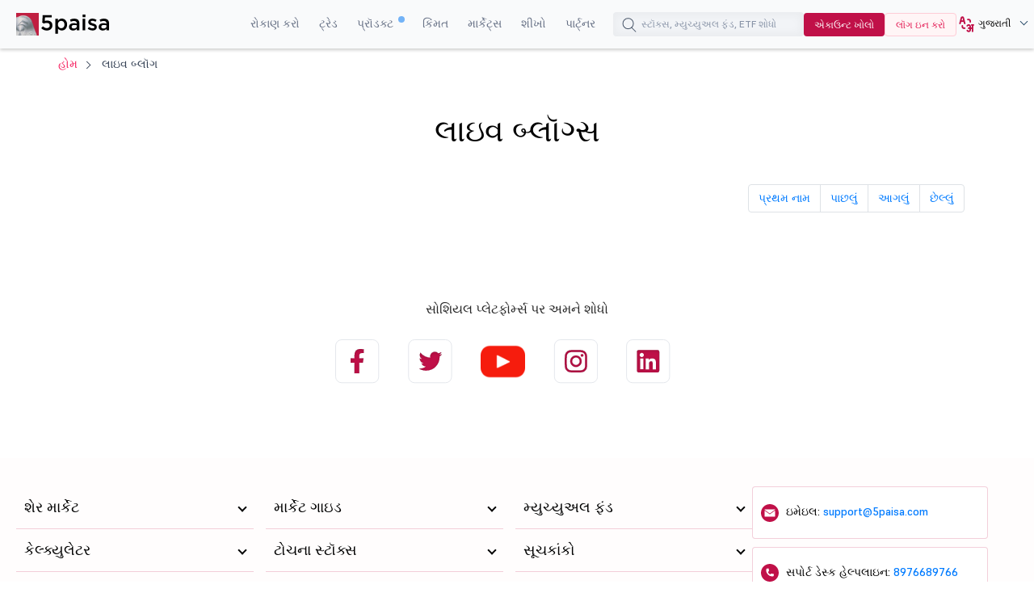

--- FILE ---
content_type: text/html;charset=utf-8
request_url: https://www.5paisa.com/gujarati/live-blog/2
body_size: 42739
content:
<!DOCTYPE html>
<html lang="gu" dir="ltr" prefix="content: http://purl.org/rss/1.0/modules/content/  dc: http://purl.org/dc/terms/  foaf: http://xmlns.com/foaf/0.1/  og: http://ogp.me/ns#  rdfs: http://www.w3.org/2000/01/rdf-schema#  schema: http://schema.org/  sioc: http://rdfs.org/sioc/ns#  sioct: http://rdfs.org/sioc/types#  skos: http://www.w3.org/2004/02/skos/core#  xsd: http://www.w3.org/2001/XMLSchema# ">
  <head>
        <link rel="preconnect" href="https://www.googletagmanager.com" crossorigin />
    <link rel="dns-prefetch" href="https://storage.googleapis.com" />
    
        <link rel="icon" href="/gujarati/favicon.ico" type="image/x-icon" />
    <link rel="apple-touch-icon" sizes="96x96" href="https://storage.googleapis.com/5paisa-prod-storage/files/favicon-96x96_0.png" />
    <link rel="apple-touch-icon" sizes="180x180" href="https://storage.googleapis.com/5paisa-prod-storage/files/favicon-96x96_0.png" />
    
        <script>window.dataLayer  =  window.dataLayer  ||  [];

      
      function  receiveMessage(evt)  {

        try  {

          // Security: Validate origin for production
          // Uncomment and configure allowed origins as needed
          const  allowedOrigins  =  ['https://www.5paisa.com/gujarati','https://test.5paisa.com','https://sandbox.5paisa.com','http://localdev.5paisa.com'];

          if  (!allowedOrigins.includes(evt.origin))  return;

          
          // Refactored for better readability and performance
          let  eventData  =  evt.data;

          let  parsedData  =  null;

          
          // Parse once if string
          if  (typeof  eventData  === 'string')  {

            parsedData  =  JSON.parse(eventData);

            eventData  =  parsedData;

          }

          
          // Check for iframe data source
          const  dataSource  =  eventData?.data_source;

          if  (dataSource  &&  dataSource.match(/iframe/))  {

            window.dataLayer.push(eventData);

          }

        }  catch  (error)  {

          // Silent fail - consider proper error logging in production
        }

      }

      
      window.addEventListener('message',  receiveMessage,  false);</script>

          <!-- Google Tag Manager -->
      <script>window.dataLayer.push({

          pageTitle:  document.title,

          pagePath:  location.pathname,

          event: 'page_context_ready'

        });


        (function(w,d,s,l,i){

          w[l]=w[l]||[];

          w[l].push({'gtm.start':  new  Date().getTime(),  event:'gtm.js'});

          var  f=d.getElementsByTagName(s)[0],  j=d.createElement(s),  dl=l!='dataLayer'?'&l='+l:'';

          j.async=true;

          j.src='https://www.googletagmanager.com/gtm.js?id='+i+dl;

          f.parentNode.insertBefore(j,f);

        })(window,document,'script','dataLayer','GTM-TPKFC6');</script>
      <!-- End Google Tag Manager -->
    
    <meta charset="utf-8" />
<link rel="canonical" href="https://www.5paisa.com/gujarati/live-blog/2" />
<meta name="Generator" content="Drupal 10 (https://www.drupal.org)" />
<meta name="MobileOptimized" content="width" />
<meta name="HandheldFriendly" content="true" />
<meta name="viewport" content="width=device-width, initial-scale=1.0" />
<meta property="og:site_name" content="5paisa" />
<meta property="og:title" content="લાઇવ બ્લૉગ - સ્ટૉક માર્કેટ અપડેટ્સ આજે|પેજ 2 - 5paisa" />
<meta property="og:description" content="લેટેસ્ટ શેર પ્રાઇસ અપડેટ્સ માટે અમારા લાઇવ બ્લૉગને અનુસરો. 5paisa પર તમને માહિતગાર ઇન્વેસ્ટમેન્ટ નિર્ણયો લેવામાં મદદ કરવા માટે સ્ટૉક માર્કેટ અપડેટ્સ, વિશ્લેષણ અને ભલામણો મેળવો." />
<meta property="og:url" content="https://www.5paisa.com/live-blog/2" />
<meta property="og:image" content="https://storage.googleapis.com/5paisa-prod-storage/app_logo/5paisalogonew.svg" />
<meta property="og:type" content="website" />
<meta property="twitter:title" content="લાઇવ બ્લૉગ - સ્ટૉક માર્કેટ અપડેટ્સ આજે|પેજ 2 - 5paisa" />
<meta property="twitter:description" content="લેટેસ્ટ શેર પ્રાઇસ અપડેટ્સ માટે અમારા લાઇવ બ્લૉગને અનુસરો. 5paisa પર તમને માહિતગાર ઇન્વેસ્ટમેન્ટ નિર્ણયો લેવામાં મદદ કરવા માટે સ્ટૉક માર્કેટ અપડેટ્સ, વિશ્લેષણ અને ભલામણો મેળવો." />
<meta property="twitter:site" content="@5paisa" />
<meta property="twitter:image" content="https://storage.googleapis.com/5paisa-prod-storage/app_logo/5paisalogonew.svg" />
<meta property="twitter:card" content="summary_large_image" />
<meta name="description" content="લેટેસ્ટ શેર પ્રાઇસ અપડેટ્સ માટે અમારા લાઇવ બ્લૉગને અનુસરો. 5paisa પર તમને માહિતગાર ઇન્વેસ્ટમેન્ટ નિર્ણયો લેવામાં મદદ કરવા માટે સ્ટૉક માર્કેટ અપડેટ્સ, વિશ્લેષણ અને ભલામણો મેળવો." />
<link rel="preload" as="font" href="/gujarati/themes/custom/fivepaisa/css/fonts/Supreme/Supreme-Medium.woff2" type="font/woff2" crossorigin="anonymous" />
<link rel="preload" as="font" href="/gujarati/themes/custom/fivepaisa/css/fonts/Supreme/Supreme-Regular.woff2" type="font/woff2" crossorigin="anonymous" />
<link rel="preload" as="font" href="/gujarati/themes/custom/fivepaisa/css/fonts/Supreme/Supreme-Bold.woff2" type="font/woff2" crossorigin="anonymous" />
<link rel="preload" as="font" href="/gujarati/themes/custom/fivepaisa/css/fonts/Supreme/Supreme-Extrabold.woff2" type="font/woff2" crossorigin="anonymous" />
<link rel="icon" href="https://storage.googleapis.com/5paisa-prod-storage/files/favicon-96x96_0.png" type="image/png" />
<link rel="alternate" href="https://www.5paisa.com/live-blog/2" hreflang="x-default" />
<link rel="alternate" href="https://www.5paisa.com/live-blog/2" hreflang="en-IN" />
<link rel="alternate" href="https://www.5paisa.com/hindi/live-blog/2" hreflang="hi-IN" />
<link rel="alternate" href="https://www.5paisa.com/gujarati/live-blog/2" hreflang="gu-IN" />
<link rel="alternate" href="https://www.5paisa.com/marathi/live-blog/2" hreflang="mr-IN" />

    <title>લાઇવ બ્લૉગ - સ્ટૉક માર્કેટ અપડેટ્સ આજે | 5paisa</title>
    <link rel="stylesheet" media="all" href="/gujarati/modules/custom/stocks_live_blog/css/live_blog_landing.css?t629uf" />
<link rel="stylesheet" media="all" href="/gujarati/modules/custom/universal_search/css/universal_search.css?t629uf" />
<link rel="stylesheet" media="all" href="/gujarati/themes/custom/fivepaisa/css/global-stylesheet.css?t629uf" />
<link rel="stylesheet" media="all" href="/gujarati/themes/custom/fivepaisa/css/bootstrap.min.css?t629uf" />
<link rel="stylesheet" media="all" href="/gujarati/themes/custom/fivepaisa/css/global-header-footer.css?t629uf" />
<link rel="stylesheet" media="all" href="/gujarati/themes/custom/fivepaisa/css/dashboard-dropdown.css?t629uf" />

    
	   	   <meta name="facebook-domain-verification" content="nddetdl0yh8y6225vj78e93sxed542" />
	   <meta name="google" content="notranslate" />
	   
  
                              <script>!function(e){var  n="https://s.go-mpulse.net/boomerang/";if("False"=="True")e.BOOMR_config=e.BOOMR_config||{},e.BOOMR_config.PageParams=e.BOOMR_config.PageParams||{},e.BOOMR_config.PageParams.pci=!0,n="https://s2.go-mpulse.net/boomerang/";if(window.BOOMR_API_key="4PPDE-S3QLQ-M7K65-SAQPZ-HPDKT",function(){function  e(){if(!o){var  e=document.createElement("script");e.id="boomr-scr-as",e.src=window.BOOMR.url,e.async=!0,i.parentNode.appendChild(e),o=!0}}function  t(e){o=!0;var  n,t,a,r,d=document,O=window;if(window.BOOMR.snippetMethod=e?"if":"i",t=function(e,n){var  t=d.createElement("script");t.id=n||"boomr-if-as",t.src=window.BOOMR.url,BOOMR_lstart=(new  Date).getTime(),e=e||d.body,e.appendChild(t)},!window.addEventListener&&window.attachEvent&&navigator.userAgent.match(/MSIE [67]\./))return  window.BOOMR.snippetMethod="s",void  t(i.parentNode,"boomr-async");a=document.createElement("IFRAME"),a.src="about:blank",a.title="",a.role="presentation",a.loading="eager",r=(a.frameElement||a).style,r.width=0,r.height=0,r.border=0,r.display="none",i.parentNode.appendChild(a);try{O=a.contentWindow,d=O.document.open()}catch(_){n=document.domain,a.src="javascript:var  d=document.open();d.domain=\u0027"+n+"';void(0);",O=a.contentWindow,d=O.document.open()}if(n)d._boomrl=function(){this.domain=n,t()},d.write("<bo"+"dy onload='document._boomrl();'>");else  if(O._boomrl=function(){t()},O.addEventListener)O.addEventListener("load",O._boomrl,!1);else  if(O.attachEvent)O.attachEvent("onload",O._boomrl);d.close()}function  a(e){window.BOOMR_onload=e&&e.timeStamp||(new  Date).getTime()}if(!window.BOOMR||!window.BOOMR.version&&!window.BOOMR.snippetExecuted){window.BOOMR=window.BOOMR||{},window.BOOMR.snippetStart=(new  Date).getTime(),window.BOOMR.snippetExecuted=!0,window.BOOMR.snippetVersion=12,window.BOOMR.url=n+"4PPDE-S3QLQ-M7K65-SAQPZ-HPDKT";var  i=document.currentScript||document.getElementsByTagName("script")[0],o=!1,r=document.createElement("link");if(r.relList&&"function"==typeof  r.relList.supports&&r.relList.supports("preload")&&"as"in  r)window.BOOMR.snippetMethod="p",r.href=window.BOOMR.url,r.rel="preload",r.as="script",r.addEventListener("load",e),r.addEventListener("error",function(){t(!0)}),setTimeout(function(){if(!o)t(!0)},3e3),BOOMR_lstart=(new  Date).getTime(),i.parentNode.appendChild(r);else  t(!1);if(window.addEventListener)window.addEventListener("load",a,!1);else  if(window.attachEvent)window.attachEvent("onload",a)}}(),"".length>0)if(e&&"performance"in  e&&e.performance&&"function"==typeof  e.performance.setResourceTimingBufferSize)e.performance.setResourceTimingBufferSize();!function(){if(BOOMR=e.BOOMR||{},BOOMR.plugins=BOOMR.plugins||{},!BOOMR.plugins.AK){var  n=""=="true"?1:0,t="",a="anw2dbaxy5bsc2jcbyua-f-b6c3d5b14-clientnsv4-s.akamaihd.net",i="false"=="true"?2:1,o={"ak.v":"39","ak.cp":"1350069","ak.ai":parseInt("954227",10),"ak.ol":"0","ak.cr":21,"ak.ipv":4,"ak.proto":"http/1.1","ak.rid":"15ad818b","ak.r":49691,"ak.a2":n,"ak.m":"dsca","ak.n":"essl","ak.bpcip":"3.133.157.0","ak.cport":42937,"ak.gh":"23.199.67.29","ak.quicv":"","ak.tlsv":"tls1.2","ak.0rtt":"","ak.0rtt.ed":"","ak.csrc":"-","ak.acc":"bbr","ak.t":"1763839528","ak.ak":"hOBiQwZUYzCg5VSAfCLimQ==G0cQMB8FiCeOqLRCQRD8frG2TuEEP9TG2WPIV9/oaHAwMynSgHU35mjMAo1E38EQP6Fhoeu1a7DVJvXoaywFRp4ZTpJOB7k3cDeJlTwsVbBjM9Mz+SpXvg+NNMfMq8duXM7YDbaPgiA9ImhGHoQ2D/2ODYBPMTN/mXMFafo+MvpTEvRwPqccDxz58HRvh/8Nz6yU1SKsXkGgMSEPt6/eSDT1Nc+t4poT4RGDS2bEk2wo2R7jPUumJV49RQnoCn5PnnUu9YPDD3o4x1tXrbt475BfCKe448eS9JbRMYDVUYir8iTDZvZBpqp1giEuNiRJMKPx7nc5aIg+xEg4LTpuRCI3RthpkdZHmZty9w5yD2yeJy9z1u9bhU7HBIzfjgweUG/gNbXF0s16RsyWndNm8ASrs70VskD1XezrASGvuVw=","ak.pv":"86","ak.dpoabenc":"","ak.tf":i};if(""!==t)o["ak.ruds"]=t;var  r={i:!1,av:function(n){var  t="http.initiator";if(n&&(!n[t]||"spa_hard"===n[t]))o["ak.feo"]=void  0!==e.aFeoApplied?1:0,BOOMR.addVar(o)},rv:function(){var  e=["ak.bpcip","ak.cport","ak.cr","ak.csrc","ak.gh","ak.ipv","ak.m","ak.n","ak.ol","ak.proto","ak.quicv","ak.tlsv","ak.0rtt","ak.0rtt.ed","ak.r","ak.acc","ak.t","ak.tf"];BOOMR.removeVar(e)}};BOOMR.plugins.AK={akVars:o,akDNSPreFetchDomain:a,init:function(){if(!r.i){var  e=BOOMR.subscribe;e("before_beacon",r.av,null,null),e("onbeacon",r.rv,null,null),r.i=!0}return  this},is_complete:function(){return!0}}}}()}(window);</script><script type="text/javascript" data-id="gujarati" data-language="MoxLanguage"></script><script type="text/javascript" data-id="gujarati" data-language="MoxLanguage" src="/gujarati/Paisa_Gateway.js"></script></head>
  <body class="path-live-blog">

            <!-- Google Tag Manager (noscript) -->
        <noscript><iframe src="https://www.googletagmanager.com/ns.html?id=GTM-TPKFC6" height="0" width="0" style="display:none;visibility:hidden"></iframe></noscript>
        <!-- End Google Tag Manager (noscript) -->
    
        <script type="application/ld+json">{"@context":"https://schema.org","@type":"BreadcrumbList","itemListElement":[{"@type":"ListItem","position":1,"name":"5Paisa Homepage","item":"https://www.5paisa.com/gujarati"},{"@type":"ListItem","position":2,"name":"Live blog","item":"https://www.5paisa.com/gujarati/live-blog"},{"@type":"ListItem","position":3,"name":"2","item":"https://www.5paisa.com/gujarati/live-blog/2"}]}</script>
    
    
      <div class="dialog-off-canvas-main-canvas" data-off-canvas-main-canvas>
    <div class="wrapper">
	<!-- header start here -->
									
	
					<header>
			<div class="menu-block">
				<div class="menu-block__wrapper">
											  <div class="menu-block__logo">
				<a href="https://www.5paisa.com/gujarati/" class="logo--img">
					<img loading="lazy" src="/themes/custom/fivepaisa/images/menu/5paisa-logo.svg" alt="Home" width="115" height="28" title="Home" />
				</a>
			</div>


										<div class="block__rightwrapper">
																		    
<meta name="google-signin-client_id" content="1085861597143-lkicnb5qumviam4t1b45no2b57f4qvsl.apps.googleusercontent.com" />
<div id="g_id_onload" data-prompt_parent_id="g_id_onload" data-cancel_on_tap_outside="false" style="right: 0px;top: 0px;position: fixed;z-index: 9999;"></div>
<div class="menu-block__right hidden-xs">
                <nav>
                <ul class="menu-block__list"><li class="menu-block__dropdown tabMenu">
                <a role="button" href="" title="Invest">રોકાણ કરો</a>
                <ul class="menu-block__dropdownlist tab-menu">
                <li><div class="submenu__wrapper"><div class="submenu__mainwrapper ">
                                <div class="headingtxtmenu">રોકાણ ઉત્પાદનો</div>
                                <div class="submenu__wrapperbox aligncenter">
                                <ul><li>
                                <a href="/gujarati/investment-products/stocks-equity-trading" title="Stocks">
                                <span class="bg-stocks"></span>
                                <span class="menuspantext">
                                    <span>સ્ટૉક</span>
                                <p>MTFS, એડવાન્સ્ડ ચાર્ટ, એડવાઇઝરી અને બીજું ઘણું- તમારી આંગળીઓના ટેરવે.</p>
                                </span>
                                </a>
                            </li><li>
                                <a href="https://www.5paisa.com/gujarati/mutual-funds/" title="Mutual Funds">
                                <span class="bg-mutual_funds"></span>
                                <span class="menuspantext">
                                    <span>મ્યુચ્યુઅલ ફંડ</span>
                                <p>0% કમિશન પર ટોચના પરફોર્મિંગ ડાયરેક્ટ મ્યુચ્યુઅલ ફંડમાં રોકાણ કરો</p>
                                </span>
                                </a>
                            </li><li>
                                <a href="/gujarati/ipo" title="IPOs">
                                <span class="bg-ipos"></span>
                                <span class="menuspantext">
                                    <span>IPO</span>
                                <p>થોડા ક્લિકમાં IPO માટે અપ્લાય કરો!</p>
                                </span>
                                </a>
                            </li></ul><ul><li>
                                <a href="/gujarati/etf" title="ETF">
                                <span class="bg-etf"></span>
                                <span class="menuspantext">
                                    <span>ETF</span>
                                <p>સરળ ઇન્વેસ્ટમેન્ટ સાથે સરળ ડાઇવર્સિફિકેશનનો આનંદ માણો</p>
                                </span>
                                </a>
                            </li><li>
                                <a href="/gujarati/invest-in-us-markets" title="US Stocks">
                                <span class="bg-us_stocks"></span>
                                <span class="menuspantext">
                                    <span>US સ્ટૉક્સ</span>
                                <p>US સ્ટૉક્સ અને ETF માં સરળતાથી ડાઇવર્સિફાઇ કરો!</p>
                                </span>
                                </a>
                            </li></ul></div></div><div class="submenu__mainwrapper rightboxwrapper">
                                <div class="headingtxtmenu">ટૂલ્સ</div>
                                <div class="submenu__wrapperbox aligncenter">
                                <ul><li>
                                <a href="/gujarati/calculators/brokerage-calculator" title="Brokerage Calculator">
                                <span class="bg-brokerage_calculator"></span>
                                <span class="menuspantext">
                                    <span>બ્રોકરેજ કેલ્ક્યુલેટર</span>
                                
                                </span>
                                </a>
                            </li><li>
                                <a href="/gujarati/calculators/sip-calculator" title="SIP Calculator">
                                <span class="bg-sip_calculator"></span>
                                <span class="menuspantext">
                                    <span>SIP કેલ્ક્યુલેટર</span>
                                
                                </span>
                                </a>
                            </li><li>
                                <a href="/gujarati/stock-comparison" title="Stock Comparison">
                                <span class="bg-stock_comparison"></span>
                                <span class="menuspantext">
                                    <span>સ્ટૉકની તુલના</span>
                                
                                </span>
                                </a>
                            </li><li>
                                <a href="/gujarati/stock-screener" title="Stock Screener">
                                <span class="bg-stock_screener"></span>
                                <span class="menuspantext">
                                    <span>સ્ટૉક સ્ક્રીનર</span>
                                
                                </span>
                                </a>
                            </li><li>
                                <a href="/gujarati/calculators/elss-calculator" title="ELSS Calculator">
                                <span class="bg-elss_calculator"></span>
                                <span class="menuspantext">
                                    <span>ELSS કેલ્ક્યુલેટર</span>
                                
                                </span>
                                </a>
                            </li><li>
                                <a href="/gujarati/mutual-funds/compare" title="Compare Mutual Funds">
                                <span class="bg-compare_mutual_funds"></span>
                                <span class="menuspantext">
                                    <span>મ્યુચ્યુઅલ ફંડની તુલના કરો</span>
                                
                                </span>
                                </a>
                            </li><li>
                                <a href="/gujarati/calculators" class="linkcolor" title="All Calculators">બધા કૅલ્ક્યૂલેટર
                                    <svg width="12" height="13" viewBox="0 0 12 13" fill="none" xmlns="http://www.w3.org/2000/svg"><path d="M4.5 3.5L7.5 6.5L4.5 9.5" stroke="#1570EF" stroke-linecap="round" stroke-linejoin="round"></path></svg>
                                </a>
                            </li></ul></div></div></div></li></ul><li class="menu-block__dropdown tabMenu">
                <a role="button" href="" title="Trade">ટ્રેડ</a>
                <ul class="menu-block__dropdownlist tab-menu">
                <li><div class="submenu__wrapper"><div class="submenu__mainwrapper ">
                                <div class="headingtxtmenu">ટ્રેડિંગ ઉત્પાદનો</div>
                                <div class="submenu__wrapperbox aligncenter">
                                <ul><li>
                                <a href="/gujarati/derivatives" title="Future & Options">
                                <span class="bg-future_n_options"></span>
                                <span class="menuspantext">
                                    <span>ફ્યૂચર અને ઑપ્શન</span>
                                <p>દૂરની એક્સપાયરીવાળા કોન્ટ્રાક્ટ સાથે વિભિન્ન સેગમેન્ટમાં F&amp;O કોન્ટ્રાક્ટ ટ્રેડ કરો</p>
                                </span>
                                </a>
                            </li><li>
                                <a href="/gujarati/investment-products/commodity-trading" title="Commodity">
                                <span class="bg-commodity"></span>
                                <span class="menuspantext">
                                    <span>કૉમોડિટી</span>
                                <p>પરંપરાગત સિક્યોરિટીઝથી આગળ વધો તમારા પોર્ટફોલિયોમાં વિવિધતા લાવો</p>
                                </span>
                                </a>
                            </li></ul></div></div><div class="submenu__mainwrapper rightboxwrapper">
                                <div class="headingtxtmenu">ટૂલ્સ</div>
                                <div class="submenu__wrapperbox aligncenter">
                                <ul><li>
                                <a href="/gujarati/calculators/margin-calculator" title="Margin Calculator">
                                <span class="bg-margin_calculator"></span>
                                <span class="menuspantext">
                                    <span>માર્જિન કેલ્ક્યુલેટર</span>
                                
                                </span>
                                </a>
                            </li><li>
                                <a href="/gujarati/calculators/mtf-calculator" title="MTF Calculator">
                                <span class="bg-mtf_calculator"></span>
                                <span class="menuspantext">
                                    <span>MTF કેલ્ક્યુલેટર</span>
                                <p>વૈશ્વિક કરન્સી ટ્રેડિંગ સાથે તમારા ટ્રેડિંગને વિસ્તૃત કરો!</p>
                                </span>
                                </a>
                            </li><li>
                                <a href="/gujarati/stock-screener" title="Stock Screener">
                                <span class="bg-stock_screener"></span>
                                <span class="menuspantext">
                                    <span>સ્ટૉક સ્ક્રીનર</span>
                                
                                </span>
                                </a>
                            </li><li>
                                <a href="/gujarati/calculators" class="linkcolor" title="All Calculators">બધા કૅલ્ક્યૂલેટર
                                    <svg width="12" height="13" viewBox="0 0 12 13" fill="none" xmlns="http://www.w3.org/2000/svg"><path d="M4.5 3.5L7.5 6.5L4.5 9.5" stroke="#1570EF" stroke-linecap="round" stroke-linejoin="round"></path></svg>
                                </a>
                            </li></ul></div></div></div></li></ul><li class="menu-block__dropdown tabMenu">
                <a role="button" href="" title="Products">પ્રૉડક્ટ <sup class="activenew"></sup></a>
                <ul class="menu-block__dropdownlist tab-menu">
                <li><div class="submenu__wrapper"><div class="submenu__mainwrapper ">
                                <div class="headingtxtmenu">5paisa પ્રૉડક્ટ</div>
                                <div class="submenu__wrapperbox aligncenter">
                                <ul><li>
                                <a href="https://www.5paisa.com/gujarati/technology/mobile-trading-app" title="5paisa Trading App">
                                <span class="bg-5paisa_trading_app"></span>
                                <span class="menuspantext">
                                    <span>5paisa ટ્રેડિંગ એપ</span>
                                <p>જાણકાર વેપારીઓ અને રોકાણકારો માટે મોબાઇલ એપ પર જાઓ!</p>
                                </span>
                                </a>
                            </li><li>
                                <a href="https://www.5paisa.com/gujarati/technology/web-platform" title="Trader's Terminal">
                                <span class="bg-trader's_terminal"></span>
                                <span class="menuspantext">
                                    <span>ટ્રેડરનું ટર્મિનલ</span>
                                <p>સરળ મોટી-સ્ક્રીન ટ્રેડિંગ અનુભવ માટે ડેસ્કટૉપ ટ્રેડિંગ પ્લેટફોર્મ.</p>
                                </span>
                                </a>
                            </li><li>
                                <a href="https://www.5paisa.com/gujarati/technology/5paisa-exe" title="5paisa EXE">
                                <span class="bg-5paisa_exe"></span>
                                <span class="menuspantext">
                                    <span>5paisa EXE</span>
                                <p>ઝડપી અને અજાઇલ ટ્રેડર માટે ડેસ્કટૉપ-આધારિત પ્લેટફોર્મ પર જાઓ</p>
                                </span>
                                </a>
                            </li></ul><ul><li>
                                <a href="https://www.5paisa.com/gujarati/technology/fno360-derivatives-trading" title="FnO360">
                                <span class="bg-fno360"></span>
                                <span class="menuspantext">
                                    <span>FnO360</span>
                                <p>ખાસ કરીને ડેરિવેટિવ્સ ટ્રેડર્સ માટે ડિઝાઇન કરેલ ટ્રેડિંગ ટર્મિનલ.</p>
                                </span>
                                </a>
                            </li><li>
                                <a href="https://xstream.5paisa.com/" title="Xstream APIs">
                                <span class="bg-xstream_apis"></span>
                                <span class="menuspantext">
                                    <span>એક્સસ્ટ્રીમ એપીઆઈ</span>
                                <p>અમારા મફત, ઝડપી અને સરળ API પ્લેટફોર્મ સાથે ટ્રેડિંગનું ભવિષ્ય ઉજાગર કરો</p>
                                </span>
                                </a>
                            </li><li>
                                <a href="https://www.5paisa.com/gujarati/technology/scalper-terminal" title="Scalper Terminal">
                                <span class="bg-scalper_terminal"></span>
                                <span class="menuspantext">
                                    <span>સ્કેલ્પર ટર્મિનલ <span class="blink-soft">નવું</span></span>
                                <p>ત્વરિત કીબોર્ડ અમલીકરણ સાથે લાઇટનિંગ-ફાસ્ટ સ્કેલ્પિંગ ઇન્ટરફેસ.</p>
                                </span>
                                </a>
                            </li></ul><ul><li>
                                <a href="/gujarati/investment-products/margin-trading-facility-mtf" title="Pay Later MTF">
                                <span class="bg-pay_later_mtf"></span>
                                <span class="menuspantext">
                                    <span>પે લેટર MTF</span>
                                <p>તરત જ માર્કેટની તકોનો લાભ લો, પે લેટર</p>
                                </span>
                                </a>
                            </li><li>
                                <a href="/gujarati/technology/mcp-ai-trading-assistant" title="5paisa MCP">
                                <span class="bg-5paisa_mcp"></span>
                                <span class="menuspantext">
                                    <span>5paisa MCP</span>
                                <p>પ્રાકૃતિક સંવાદો દ્વારા તમારો AI ટ્રેડિંગ સાથી</p>
                                </span>
                                </a>
                            </li><li>
                                <a href="https://www.5paisa.com/gujarati/technology/trading-view" title="Trade on Charts">
                                <span class="bg-trade_on_charts"></span>
                                <span class="menuspantext">
                                    <span>ચાર્ટ પર ટ્રેડ કરો</span>
                                <p>Tv.5paisa વડે ટ્રેડિંગવ્યૂ ચાર્ટમાંથી સીધા ટ્રેડ કરો.</p>
                                </span>
                                </a>
                            </li></ul></div></div></div></li></ul><li class="menu-block__dropdown">
                <a href="/gujarati/brokerage-charges" title="Pricing" target="_blank">કિંમત</a>
                <ul class="menu-block__dropdownlist">
                <li><div class="submenu__wrapper"></div></li></ul><li class="menu-block__dropdown tabMenu">
                <a role="button" href="" title="Markets">માર્કેટ્સ</a>
                <ul class="menu-block__dropdownlist tab-menu">
                <li><div class="submenu__wrapper tabsubmenu">
                        <div class="submenu__wrapperbox aligncenter">
                        <ul class="submenulinks__tabs"><li><a href="#MarketMovers" title="Market Movers">માર્કેટ મૂવર્સ</a></li><li><a href="#Stocks" title="Stocks">સ્ટૉક</a></li><li><a href="#PopularStocks" title="Popular Stocks">લોકપ્રિય સ્ટૉક</a></li><li><a href="#Indices" title="Indices">સૂચકાંકો</a></li><li><a href="#IPO" title="IPO">IPO</a></li><li><a href="#MutualFunds" title="Mutual Funds">મ્યુચ્યુઅલ ફંડ</a></li></ul><div class="submenutab__wrapper"><div class="submenu__tabcontent" id="MarketMovers"><div class="submenu__catgorywrapper"><ul><li><a href="/gujarati/share-market-today" title="Market Today"><span class="bg-market_today"></span><span class="menuspantext"><span>માર્કેટ આજે</span></span></a></li><li><a href="/gujarati/share-market-today/52-week-high" title="52 Week High"><span class="bg-52_week_high"></span><span class="menuspantext"><span>52 અઠવાડિયાનો હાઇ</span></span></a></li><li><a href="/gujarati/share-market-today/52-week-low" title="52 Week Low"><span class="bg-52_week_low"></span><span class="menuspantext"><span>52 અઠવાડિયાનો લૉ</span></span></a></li><li><a href="/gujarati/share-market-today/fii-dii" title="FII DII"><span class="bg-fii_dii"></span><span class="menuspantext"><span>FII DII</span></span></a></li><li><a href="https://www.5paisa.com/gujarati/share-market-today/top-gainers" title="Top Gainers"><span class="bg-top_gainers"></span><span class="menuspantext"><span>ટોપ ગેઇનર્સ</span></span></a></li><li><a href="https://www.5paisa.com/gujarati/share-market-today/top-losers" title="Top Losers"><span class="bg-top_losers"></span><span class="menuspantext"><span>ટોપ લૂઝર્સ</span></span></a></li></ul></div><div class="submenu__catgorywrapper"><ul><li><a href="/gujarati/share-market-today/volume-shockers-nse" title="Volume Shockers"><span class="bg-volume_shockers"></span><span class="menuspantext"><span>વૉલ્યુમ શૉકર્સ</span></span></a></li><li><a href="/gujarati/share-market-today/value-shockers-nse" title="Value Shockers"><span class="bg-value_shockers"></span><span class="menuspantext"><span>વૅલ્યૂ શૉકર્સ</span></span></a></li><li><a href="https://www.5paisa.com/gujarati/share-market-today/only-buyers-nse" title="Only Buyers"><span class="bg-only_buyers"></span><span class="menuspantext"><span>માત્ર ખરીદદારો</span></span></a></li><li><a href="/gujarati/share-market-today/only-sellers-nse" title="Only Sellers"><span class="bg-only_sellers"></span><span class="menuspantext"><span>માત્ર વિક્રેતાઓ</span></span></a></li><li><a href="/gujarati/nse-ban-list" title="F&O Ban List"><span class="bg-fno_ban_list"></span><span class="menuspantext"><span>F&amp;O બૅન લિસ્ટ</span></span></a></li><li><a href="/gujarati/share-market-today/most-active-contracts" title="Active Contracts"><span class="bg-active_contracts"></span><span class="menuspantext"><span>ઍક્ટિવ કોન્ટ્રાક્ટ</span></span></a></li></ul></div></div><div class="submenu__tabcontent" id="Stocks"><div class="submenu__catgorywrapper"><ul><li><a href="/gujarati/share-market-today/stocks-to-buy-or-sell-today" title="Stocks to Buy Today"><span class="bg-stocks_to_buy_today"></span><span class="menuspantext"><span>આજે ખરીદવા માટેના સ્ટૉક્સ</span></span></a></li><li><a href="/gujarati/share-market-today/penny-stocks" title="Penny Stocks"><span class="bg-penny_stocks"></span><span class="menuspantext"><span>પેની સ્ટૉક્સ</span></span></a></li><li><a href="/gujarati/share-market-today/stocks-to-buy-under-rs-10" title="Stocks Under 10"><span class="bg-stocks_under_10"></span><span class="menuspantext"><span>10 થી નીચેના સ્ટૉક</span></span></a></li><li><a href="/gujarati/share-market-today/stocks-to-buy-under-rs-50" title="Stocks Under 50"><span class="bg-stocks_under_50"></span><span class="menuspantext"><span>50 થી નીચેના સ્ટૉક</span></span></a></li><li><a href="/gujarati/share-market-today/stocks-to-buy-under-rs-100" title="Stocks Under 100"><span class="bg-stocks_under_100"></span><span class="menuspantext"><span>100 થી નીચેના સ્ટૉક</span></span></a></li><li><a href="/gujarati/share-market-today/stocks-to-buy-under-rs-500" title="Stocks Under 500"><span class="bg-stocks_under_500"></span><span class="menuspantext"><span>500 થી નીચેના સ્ટૉક</span></span></a></li></ul></div><div class="submenu__catgorywrapper"><ul><li><a href="https://www.5paisa.com/gujarati/share-market-today/btst-stocks-for-the-day" title="BTST Stocks"><span class="bg-btst_stocks"></span><span class="menuspantext"><span>BTST સ્ટૉક્સ</span></span></a></li><li><a href="/gujarati/share-market-today/multibagger-stocks" title="Multibagger Stocks"><span class="bg-multibagger_stocks"></span><span class="menuspantext"><span>મલ્ટીબૅગર સ્ટૉક્સ</span></span></a></li><li><a href="https://www.5paisa.com/gujarati/share-market-today/bonus" title="Bonus"><span class="bg-bonus"></span><span class="menuspantext"><span>બોનસ</span></span></a></li><li><a href="https://www.5paisa.com/gujarati/share-market-today/rights" title="Rights"><span class="bg-rights"></span><span class="menuspantext"><span>અધિકારો</span></span></a></li><li><a href="/gujarati/share-market-today/splits" title="Splits"><span class="bg-splits"></span><span class="menuspantext"><span>વિભાજન</span></span></a></li><li><a href="https://www.5paisa.com/gujarati/share-market-today/dividends" title="Dividends"><span class="bg-dividends"></span><span class="menuspantext"><span>ડિવિડન્ડ્સ</span></span></a></li></ul></div><div class="submenu__catgorywrapper"><ul><li><a href="/gujarati/share-market-today/large-cap-stocks" title="Large Cap Stocks"><span class="bg-large_cap_stocks"></span><span class="menuspantext"><span>લાર્જ કેપ સ્ટૉક્સ</span></span></a></li><li><a href="/gujarati/share-market-today/mid-cap-stocks" title="Mid Cap Stocks"><span class="bg-mid_cap_stocks"></span><span class="menuspantext"><span>મિડ કેપ સ્ટૉક્સ</span></span></a></li><li><a href="/gujarati/share-market-today/small-cap-stocks" title="Small Cap Stocks"><span class="bg-small_cap_stocks"></span><span class="menuspantext"><span>સ્મોલ કેપ સ્ટૉક્સ</span></span></a></li><li><a href="/gujarati/group-stocks/hero-shares" title="Group Stocks"><span class="bg-group_stocks"></span><span class="menuspantext"><span>ગ્રુપ સ્ટૉક્સ</span></span></a></li><li><a href="https://www.5paisa.com/gujarati/nifty-50-stocks-list" title="Nifty 50 Stock List"><span class="bg-nifty_50_stock_list"></span><span class="menuspantext"><span>નિફ્ટી 50 સ્ટૉક લિસ્ટ</span></span></a></li><li><a href="https://www.5paisa.com/gujarati/share-market-today/india-adrs" title="Indian ADRs"><span class="bg-indian_adrs"></span><span class="menuspantext"><span>ભારતીય ADR</span></span></a></li></ul></div></div><div class="submenu__tabcontent" id="PopularStocks"><div class="submenu__catgorywrapper"><ul><li><a href="https://www.5paisa.com/gujarati/stocks/lici-share-price" title="LIC"><span class="bg-lic"></span><span class="menuspantext"><span>LIC</span></span></a></li><li><a href="https://www.5paisa.com/gujarati/stocks/tatamotors-share-price" title="Tata Motors"><span class="bg-tata_motors"></span><span class="menuspantext"><span>ટાટા મોટર્સ</span></span></a></li><li><a href="https://www.5paisa.com/gujarati/stocks/irfc-share-price" title="IRFC"><span class="bg-irfc"></span><span class="menuspantext"><span>આઈઆરએફસી</span></span></a></li><li><a href="https://www.5paisa.com/gujarati/stocks/itc-share-price" title="ITC"><span class="bg-itc"></span><span class="menuspantext"><span>ITC</span></span></a></li><li><a href="https://www.5paisa.com/gujarati/stocks/tatasteel-share-price" title="Tata Steel"><span class="bg-tata_steel"></span><span class="menuspantext"><span>ટાટા સ્ટીલ</span></span></a></li><li><a href="https://www.5paisa.com/gujarati/stocks/adanient-share-price" title="Adani Enterprises"><span class="bg-adani_enterprises"></span><span class="menuspantext"><span>અદાની એન્ટરપ્રાઇઝિસ</span></span></a></li></ul></div><div class="submenu__catgorywrapper"><ul><li><a href="https://www.5paisa.com/gujarati/stocks/yesbank-share-price" title="Yes Bank"><span class="bg-yes_bank"></span><span class="menuspantext"><span>યસ બેંક</span></span></a></li><li><a href="https://www.5paisa.com/gujarati/stocks/suzlon-share-price" title="Suzlon"><span class="bg-suzlon"></span><span class="menuspantext"><span>સુઝલોન</span></span></a></li><li><a href="https://www.5paisa.com/gujarati/stocks/tcs-share-price" title="TCS"><span class="bg-tcs"></span><span class="menuspantext"><span>TCS</span></span></a></li><li><a href="https://www.5paisa.com/gujarati/stocks/sbin-share-price" title="SBI"><span class="bg-sbi"></span><span class="menuspantext"><span>SBI</span></span></a></li><li><a href="https://www.5paisa.com/gujarati/stocks/infy-share-price" title="Infosys"><span class="bg-infosys"></span><span class="menuspantext"><span>ઇન્ફોસિસ</span></span></a></li><li><a href="https://www.5paisa.com/gujarati/stocks/adanipower-share-price" title="Adani Power"><span class="bg-adani_power"></span><span class="menuspantext"><span>અદાણી પાવર</span></span></a></li></ul></div><div class="submenu__catgorywrapper"><ul><li><a href="https://www.5paisa.com/gujarati/stocks/reliance-share-price" title="Reliance"><span class="bg-reliance"></span><span class="menuspantext"><span>રિલાયન્સ</span></span></a></li><li><a href="https://www.5paisa.com/gujarati/stocks/tatapower-share-price" title="Tata Power"><span class="bg-tata_power"></span><span class="menuspantext"><span>ટાટા પાવર</span></span></a></li><li><a href="https://www.5paisa.com/gujarati/stocks/idea-share-price" title="Idea"><span class="bg-idea"></span><span class="menuspantext"><span>આઇડિયા</span></span></a></li><li><a href="https://www.5paisa.com/gujarati/stocks/jiofin-share-price" title="Jio Financial Services"><span class="bg-jio_financial_services"></span><span class="menuspantext"><span>જિયો ફાઈનેન્શિયલ સર્વિસેસ લિમિટેડ</span></span></a></li><li><a href="https://www.5paisa.com/gujarati/stocks/eternal-share-price" title="Zomato"><span class="bg-zomato"></span><span class="menuspantext"><span>ઝોમાટો</span></span></a></li><li><a href="https://www.5paisa.com/gujarati/stocks/awl-share-price" title=" Adani Wilmar"><span class="bg-adani_wilmar"></span><span class="menuspantext"><span> અદાણી વિલમર</span></span></a></li></ul></div></div><div class="submenu__tabcontent" id="Indices"><div class="submenu__catgorywrapper"><ul><li class="headingtxtmenu">NSE</li><li><a href="https://www.5paisa.com/gujarati/share-market-today/nifty-50" title="Nifty 50"><span class="bg-nifty_50"></span><span class="menuspantext"><span>નિફ્ટી 50</span></span></a></li><li><a href="https://www.5paisa.com/gujarati/share-market-today/nifty-bank" title="Bank Nifty"><span class="bg-bank_nifty"></span><span class="menuspantext"><span>બેંક નિફ્ટી</span></span></a></li><li><a href="https://www.5paisa.com/gujarati/share-market-today/nifty-financial-services" title="FINNIFTY"><span class="bg-finnifty"></span><span class="menuspantext"><span>ફિનિફ્ટી</span></span></a></li><li><a href="https://www.5paisa.com/gujarati/share-market-today/nifty-midcap-select" title="Nifty Midcap"><span class="bg-nifty_midcap"></span><span class="menuspantext"><span>નિફ્ટી મિડકેપ</span></span></a></li><li><a href="https://www.5paisa.com/gujarati/share-market-today/india-vix" title="India VIX"><span class="bg-india_vix"></span><span class="menuspantext"><span>ઇન્ડીયા વિક્સ</span></span></a></li><li><a href="/gujarati/nse" class="linkcolor" title="Know More">વધુ જાણો
                                    <svg width="12" height="13" viewBox="0 0 12 13" fill="none" xmlns="http://www.w3.org/2000/svg"><path d="M4.5 3.5L7.5 6.5L4.5 9.5" stroke="#1570EF" stroke-linecap="round" stroke-linejoin="round"></path></svg>
                                </a>
                            </li></ul></div><div class="submenu__catgorywrapper"><ul><li class="headingtxtmenu">BSE</li><li><a href="https://www.5paisa.com/gujarati/share-market-today/bse-sensex" title="Sensex"><span class="bg-sensex"></span><span class="menuspantext"><span>સેન્સેક્સ</span></span></a></li><li><a href="https://www.5paisa.com/gujarati/share-market-today/bse-bankex" title="BSE Bankex"><span class="bg-bse_bankex"></span><span class="menuspantext"><span>બીએસઈ બેન્કેક્સ</span></span></a></li><li><a href="https://www.5paisa.com/gujarati/share-market-today/bse-smlcap" title="BSE Smallcap"><span class="bg-bse_smallcap"></span><span class="menuspantext"><span>BSE સ્મોલકેપ</span></span></a></li><li><a href="https://www.5paisa.com/gujarati/share-market-today/bse-midcap-select" title="BSE Midcap"><span class="bg-bse_midcap"></span><span class="menuspantext"><span>બીએસઈ મિડકૈપ</span></span></a></li><li><a href="https://www.5paisa.com/gujarati/share-market-today/bse-100" title="BSE 100"><span class="bg-bse_100"></span><span class="menuspantext"><span>બીએસઈ 100</span></span></a></li><li><a href="/gujarati/bse" class="linkcolor" title="Know More">વધુ જાણો
                                    <svg width="12" height="13" viewBox="0 0 12 13" fill="none" xmlns="http://www.w3.org/2000/svg"><path d="M4.5 3.5L7.5 6.5L4.5 9.5" stroke="#1570EF" stroke-linecap="round" stroke-linejoin="round"></path></svg>
                                </a>
                            </li></ul></div><div class="submenu__catgorywrapper"><ul><li class="headingtxtmenu">ગ્લોબલ સૂચકાંકો</li><li><a href="https://www.5paisa.com/gujarati/share-market-today/gift-nifty" title="Gift Nifty"><span class="bg-gift_nifty"></span><span class="menuspantext"><span>ગિફ્ટ નિફ્ટી</span></span></a></li><li><a href="https://www.5paisa.com/gujarati/share-market-today/dow" title="Dow"><span class="bg-dow"></span><span class="menuspantext"><span>ઓછો</span></span></a></li><li><a href="https://www.5paisa.com/gujarati/share-market-today/hang-seng" title="Hang Seng"><span class="bg-hang_seng"></span><span class="menuspantext"><span>હૅન્ગ સેન્ગ</span></span></a></li><li><a href="https://www.5paisa.com/gujarati/share-market-today/s-p" title="S&P"><span class="bg-snp"></span><span class="menuspantext"><span>S&P</span></span></a></li><li><a href="https://www.5paisa.com/gujarati/share-market-today/nikkei-225" title="Nikkei 225"><span class="bg-nikkei_225"></span><span class="menuspantext"><span>નિક્કેઈ 225</span></span></a></li><li><a href="/gujarati/share-market-today/global-indices" class="linkcolor" title="Know More">વધુ જાણો
                                    <svg width="12" height="13" viewBox="0 0 12 13" fill="none" xmlns="http://www.w3.org/2000/svg"><path d="M4.5 3.5L7.5 6.5L4.5 9.5" stroke="#1570EF" stroke-linecap="round" stroke-linejoin="round"></path></svg>
                                </a>
                            </li></ul></div></div><div class="submenu__tabcontent" id="IPO"><div class="submenu__catgorywrapper"><ul><li><a href="/gujarati/ipo" title="IPO"><span class="bg-ipo"></span><span class="menuspantext"><span>IPO</span></span></a></li><li><a href="/gujarati/ipo/upcoming-ipo" title="Upcoming IPO"><span class="bg-upcoming_ipo"></span><span class="menuspantext"><span>આગામી IPO</span></span></a></li><li><a href="/gujarati/ipo/current-ipo" title="Current IPO"><span class="bg-current_ipo"></span><span class="menuspantext"><span>વર્તમાન IPO</span></span></a></li><li><a href="/gujarati/ipo/closed-ipo" title="Closed IPO"><span class="bg-closed_ipo"></span><span class="menuspantext"><span>બંધ IPO</span></span></a></li><li><a href="/gujarati/ipo/recently-listed-ipo" title="Recently Listed IPO"><span class="bg-recently_listed_ipo"></span><span class="menuspantext"><span>તાજેતરમાં લિસ્ટ થયેલ IPO</span></span></a></li><li><a href="/gujarati/ipo/ipo-allotment-status" title="IPO Allotment Status"><span class="bg-ipo_allotment_status"></span><span class="menuspantext"><span>IPO એલોટમેન્ટ સ્ટેટસ</span></span></a></li></ul></div><div class="submenu__catgorywrapper"><ul><li><a href="https://www.5paisa.com/gujarati/ipo-calendar/november-2025" title="IPO Calendar"><span class="bg-ipo_calendar"></span><span class="menuspantext"><span>IPO કૅલેન્ડર</span></span></a></li></ul></div></div><div class="submenu__tabcontent" id="MutualFunds"><div class="submenu__catgorywrapper"><ul><li class="headingtxtmenu">શ્રેણીઓ</li><li><a href="https://www.5paisa.com/gujarati/mutual-funds/large-cap-funds" title="Large Cap Funds"><span class="bg-large_cap_funds"></span><span class="menuspantext"><span>લાર્જ કેપ ફન્ડ્સ</span></span></a></li><li><a href="https://www.5paisa.com/gujarati/mutual-funds/mid-cap-funds" title="Mid Cap Funds"><span class="bg-mid_cap_funds"></span><span class="menuspantext"><span>મિડ કેપ ફંડ્સ</span></span></a></li><li><a href="https://www.5paisa.com/gujarati/mutual-funds/small-cap-funds" title="Small Cap Funds"><span class="bg-small_cap_funds"></span><span class="menuspantext"><span>સ્મોલ કેપ ફન્ડ્સ</span></span></a></li><li><a href="https://www.5paisa.com/gujarati/mutual-funds/elss" title="ELSS"><span class="bg-elss"></span><span class="menuspantext"><span>ઈએલએસએસ</span></span></a></li><li><a href="/gujarati/mutual-funds/equity-savings" title="Equity"><span class="bg-equity"></span><span class="menuspantext"><span>ઇક્વિટી</span></span></a></li><li><a href="https://www.5paisa.com/gujarati/mutual-funds/best-debt-mutual-funds" title="Debt"><span class="bg-debt"></span><span class="menuspantext"><span>ડેબ્ટ</span></span></a></li></ul></div><div class="submenu__catgorywrapper"><ul><li class="headingtxtmenu">AMC</li><li><a href="https://www.5paisa.com/gujarati/mutual-funds/amc/sbi-mutual-fund" title="SBI Mutual Funds"><span class="bg-sbi_mutual_funds"></span><span class="menuspantext"><span>એસબીઆઈ મ્યુચુઅલ ફન્ડ્સ</span></span></a></li><li><a href="https://www.5paisa.com/gujarati/mutual-funds/amc/hdfc-mutual-fund" title="HDFC Mutual Funds"><span class="bg-hdfc_mutual_funds"></span><span class="menuspantext"><span>એચડીએફસી મ્યુચ્યુઅલ ફન્ડ્સ</span></span></a></li><li><a href="https://www.5paisa.com/gujarati/mutual-funds/amc/axis-mutual-fund" title="Axis Mutual Funds"><span class="bg-axis_mutual_funds"></span><span class="menuspantext"><span>ઍક્સિસ મ્યુચ્યુઅલ ફંડ્સ</span></span></a></li><li><a href="https://www.5paisa.com/gujarati/mutual-funds/amc/icici-prudential-mutual-fund" title="ICICI Pru Mutual Fund"><span class="bg-icici_pru_mutual_fund"></span><span class="menuspantext"><span>ICICI પ્રુ મ્યુચ્યુઅલ ફંડ</span></span></a></li><li><a href="https://www.5paisa.com/gujarati/mutual-funds/amc/nippon-india-mutual-fund" title="Nippon India Mutual Funds"><span class="bg-nippon_india_mutual_funds"></span><span class="menuspantext"><span>નિપ્પોન ઇન્ડીયા મ્યુચ્યુઅલ ફન્ડ્સ</span></span></a></li><li><a href="https://www.5paisa.com/gujarati/mutual-funds/amc" class="linkcolor" title="All AMC's">તમામ AMC
                                    <svg width="12" height="13" viewBox="0 0 12 13" fill="none" xmlns="http://www.w3.org/2000/svg"><path d="M4.5 3.5L7.5 6.5L4.5 9.5" stroke="#1570EF" stroke-linecap="round" stroke-linejoin="round"></path></svg>
                                </a>
                            </li></ul></div><div class="submenu__catgorywrapper"><ul><li class="headingtxtmenu">યોજનાઓ</li><li><a href="https://www.5paisa.com/gujarati/mutual-funds/parag-parikh-flexi-cap-fund-direct-growth" title="Parag Parikh Flexi Cap"><span class="bg-parag_parikh_flexi_cap"></span><span class="menuspantext"><span>પરાગ પારિખ ફ્લેક્સી કેપ</span></span></a></li><li><a href="https://www.5paisa.com/gujarati/mutual-funds/sbi-small-cap-fund-direct-growth" title="SBI Small Cap Fund"><span class="bg-sbi_small_cap_fund"></span><span class="menuspantext"><span>SBI સ્મોલ કેપ ફંડ</span></span></a></li><li><a href="https://www.5paisa.com/gujarati/mutual-funds/sbi-contra-fund-direct-growth" title="SBI Contra Fund"><span class="bg-sbi_contra_fund"></span><span class="menuspantext"><span>એસબીઆઈ કોન્ટ્રા ફંડ</span></span></a></li><li><a href="/gujarati/mutual-funds/nippon-india-small-cap-fund-direct-growth" title="Nippon Small Cap Fund"><span class="bg-nippon_small_cap_fund"></span><span class="menuspantext"><span>નિપ્પોન સ્મોલ કેપ ફંડ</span></span></a></li><li><a href="https://www.5paisa.com/gujarati/mutual-funds/icici-pru-technology-fund-direct-growth" title="ICICI Pru Technology Fund"><span class="bg-icici_pru_technology_fund"></span><span class="menuspantext"><span>ICICI પ્રુ ટેક્નોલોજી ફંડ</span></span></a></li><li><a href="https://www.5paisa.com/gujarati/mutual-funds/fund-screener" class="linkcolor" title="All Schemes">બધી સ્કીમ
                                    <svg width="12" height="13" viewBox="0 0 12 13" fill="none" xmlns="http://www.w3.org/2000/svg"><path d="M4.5 3.5L7.5 6.5L4.5 9.5" stroke="#1570EF" stroke-linecap="round" stroke-linejoin="round"></path></svg>
                                </a>
                            </li></ul></div></div></div></div></div></li></ul><li class="menu-block__dropdown tabMenu">
                <a role="button" href="" title="Learn">શીખો</a>
                <ul class="menu-block__dropdownlist tab-menu">
                <li><div class="submenu__wrapper"><div class="submenu__mainwrapper ">
                                <div class="headingtxtmenu">અમારી સાથે શીખો</div>
                                <div class="submenu__wrapperbox aligncenter">
                                <ul><li>
                                <a href="https://www.5paisa.com/gujarati/finschool/" title="FinSchool" target="_blank">
                                <span class="bg-finschool"></span>
                                <span class="menuspantext">
                                    <span>ફિનસ્કૂલ</span>
                                <p>માસ્ટર ઇન્વેસ્ટિંગ અને ટ્રેડિંગ માટે મફત અભ્યાસક્રમો માટે વન-સ્ટૉપ ડેસ્ટિનેશન!</p>
                                </span>
                                </a>
                            </li><li>
                                <a href="/gujarati/stock-market-guide" title="Market Guide">
                                <span class="bg-market_guide"></span>
                                <span class="menuspantext">
                                    <span>માર્કેટ ગાઇડ</span>
                                <p>સ્ટૉક માર્કેટ માટે અલ્ટિમેટ ગાઇડ, ઇન્વેસ્ટમેન્ટ, ડિમેટ એકાઉન્ટ, IPO અને વધુને કવર કરે છે.</p>
                                </span>
                                </a>
                            </li><li>
                                <a href="https://www.5paisa.com/gujarati/news" title="Stock Market News">
                                <span class="bg-stock_market_news"></span>
                                <span class="menuspantext">
                                    <span>સ્ટૉક માર્કેટ ન્યૂઝ</span>
                                <p>5paisa સાથે ભારતીય સ્ટૉક માર્કેટમાં લેટેસ્ટ ટ્રેન્ડને ટ્રૅક કરો.</p>
                                </span>
                                </a>
                            </li></ul><ul><li>
                                <a href="/gujarati/blog" title="Blogs">
                                <span class="bg-blogs"></span>
                                <span class="menuspantext">
                                    <span>બ્લૉગ</span>
                                <p>સ્ટૉક માર્કેટને સરળ બનાવવું-શીખો, ઇન્વેસ્ટ કરો અને વૃદ્ધિ કરો!</p>
                                </span>
                                </a>
                            </li><li>
                                <a href="https://www.5paisa.com/gujarati/videos" title="Videos">
                                <span class="bg-videos"></span>
                                <span class="menuspantext">
                                    <span>વિડિયો</span>
                                <p>અમારા સરળ ઇન્વેસ્ટમેન્ટ વિડિઓઝ સાથે સ્ટૉક માર્કેટને સરળતાથી સમજો.</p>
                                </span>
                                </a>
                            </li><li>
                                <a href="https://tradebetter.5paisa.com/" title="TradeBetter">
                                <span class="bg-tradebetter"></span>
                                <span class="menuspantext">
                                    <span>ટ્રેડબેટર</span>
                                <p>ટ્રેડર્સ અને રોકાણકારો માટે સમુદાય. ટૉક ટ્રેડ. ફીચર શીખો. સ્વૅપ આઇડિયા.</p>
                                </span>
                                </a>
                            </li></ul><ul><li>
                                <a href="/gujarati/news/stocks" title="Stocks in News">
                                <span class="bg-stocks_in_news"></span>
                                <span class="menuspantext">
                                    <span>ન્યૂઝમાં સ્ટૉક્સ</span>
                                <p>સ્ટૉક સંબંધિત તમામ સમાચાર સાથે અપડેટ રહો!</p>
                                </span>
                                </a>
                            </li></ul></div></div></div></li></ul><li class="menu-block__dropdown tabMenu">
                <a role="button" href="" title="Partner">પાર્ટ્નર</a>
                <ul class="menu-block__dropdownlist tab-menu">
                <li><div class="submenu__wrapper"><div class="submenu__mainwrapper ">
                                <div class="headingtxtmenu">અમારા પાર્ટનર બનો</div>
                                <div class="submenu__wrapperbox aligncenter">
                                <ul><li>
                                <a href="/gujarati/authorised-person" title="Authorised Person">
                                <span class="bg-authorised_person"></span>
                                <span class="menuspantext">
                                    <span>અધિકૃત વ્યક્તિ</span>
                                
                                </span>
                                </a>
                            </li><li>
                                <a href="/gujarati/refer-and-earn" title="Refer and Earn">
                                <span class="bg-refer_and_earn"></span>
                                <span class="menuspantext">
                                    <span>રેફર કરો અને કમાઓ</span>
                                
                                </span>
                                </a>
                            </li><li>
                                <a href="/gujarati/partner" title="5paisa Partner Program">
                                <span class="bg-5paisa_partner_program"></span>
                                <span class="menuspantext">
                                    <span>5paisa પાર્ટનર પ્રોગ્રામ</span>
                                
                                </span>
                                </a>
                            </li></ul><ul><li>
                                <a href="https://refer.5paisa.com" title="5paisa Partner Dashboard">
                                <span class="bg-5paisa_partner_dashboard"></span>
                                <span class="menuspantext">
                                    <span>5paisa પાર્ટનર ડેશબોર્ડ</span>
                                
                                </span>
                                </a>
                            </li></ul></div></div></div></li></ul></li></ul></nav></div>

<div class="nav-icon visible-xs" id="MenuHamburger">
	<span></span>
	<span></span>
	<span></span>
</div>
<div class="visible-xs">
	<div class="mobile__menuopen" style="display: none;">
		<div class="mobile__linkswrapper">
			<a href="/gujarati/demat-account?query=top_nav_oda_m" class="openacdarkred__btn">એકાઉન્ટ ખોલો</a>
							<div class="menu-block__language">
					<div class="paisadropdwon__wrapper dropdown__mobilewrapper visible-xs">
						<span class="stockdrop__down" id="MobilePopLang">
							<i class="language-web"></i>
							<span>English</span>
						</span>
						<div class="mobile__langpopup" id="MobileLangDiv">
							<div class="stock__langwrapper" id="MobileOpenpop">
								<a href="#" class="close__dropwrapper">✕</a>
								<div class="stock__radio">
									<input id="EnglishMob" type="radio" name="numbers" />
									<label for="EnglishMob" style="font-weight: bold; color: rgb(61, 64, 81);">English</label>
								</div>
								<div class="stock__radio">
									<input id="HindiMob" type="radio" name="numbers" />
									<label for="HindiMob">हिंदी</label>
								</div>
								<div class="stock__radio">
										<input id="MarathiMob" type="radio" name="numbers" />
										<label for="MarathiMob">मराठी</label>
									</div>
								<div class="dropdown__radio">
									<input id="Gujarati" type="radio" name="numbers" />
									<label for="Gujarati">ગુજરાતી</label>
								</div>
							</div>
						</div>
					</div>
				</div>
					</div>
		<span class="mobilesignupgoogle visible-xs"></span>
		<ul class="menu mobile-menu">
			<li class="drpMenu"><a role="button" class="menu-main-1 " href="javascript:void(0);">રોકાણ કરો
                <i class="headerdrop__arrow"></i></a><ul class="subMenu" role="tablist"><li class="menu-2 nav-item mf__heading mb-2"><a role="button" class="nav-link text-center" href="javascript:void(0);" title="Investment Products">રોકાણ ઉત્પાદનો<i class="headerdrop__arrow"></i></a><ul class="subMenu-2" role="tablist" style="display: none;"><li><a class="menu-2" href="/gujarati/investment-products/stocks-equity-trading" title="Stocks"><span class="bg-stocks"></span><span class="menuspantext">
                            <span>સ્ટૉક</span><span class="menu-description"><p>MTFS, એડવાન્સ્ડ ચાર્ટ, એડવાઇઝરી અને બીજું ઘણું- તમારી આંગળીઓના ટેરવે.</p></span></span>
                            </a><a class="menu-2" href="https://www.5paisa.com/gujarati/mutual-funds/" title="Mutual Funds"><span class="bg-mutual_funds"></span><span class="menuspantext">
                            <span>મ્યુચ્યુઅલ ફંડ</span><span class="menu-description"><p>0% કમિશન પર ટોચના પરફોર્મિંગ ડાયરેક્ટ મ્યુચ્યુઅલ ફંડમાં રોકાણ કરો</p></span></span>
                            </a><a class="menu-2" href="/gujarati/ipo" title="IPOs"><span class="bg-ipos"></span><span class="menuspantext">
                            <span>IPO</span><span class="menu-description"><p>થોડા ક્લિકમાં IPO માટે અપ્લાય કરો!</p></span></span>
                            </a><a class="menu-2" href="/gujarati/etf" title="ETF"><span class="bg-etf"></span><span class="menuspantext">
                            <span>ETF</span><span class="menu-description"><p>સરળ ઇન્વેસ્ટમેન્ટ સાથે સરળ ડાઇવર્સિફિકેશનનો આનંદ માણો</p></span></span>
                            </a><a class="menu-2" href="/gujarati/invest-in-us-markets" title="US Stocks"><span class="bg-us_stocks"></span><span class="menuspantext">
                            <span>US સ્ટૉક્સ</span><span class="menu-description"><p>US સ્ટૉક્સ અને ETF માં સરળતાથી ડાઇવર્સિફાઇ કરો!</p></span></span>
                            </a></li>
                    </ul></li><li class="menu-2 nav-item mf__heading mb-2"><a role="button" class="nav-link text-center" href="javascript:void(0);" title="Tools">ટૂલ્સ<i class="headerdrop__arrow"></i></a><ul class="subMenu-2" role="tablist" style="display: none;"><li><a class="menu-2" href="/gujarati/calculators/brokerage-calculator" title="Brokerage Calculator"><span class="bg-brokerage_calculator"></span><span class="menuspantext">
                            <span>બ્રોકરેજ કેલ્ક્યુલેટર</span></span>
                            </a><a class="menu-2" href="/gujarati/calculators/sip-calculator" title="SIP Calculator"><span class="bg-sip_calculator"></span><span class="menuspantext">
                            <span>SIP કેલ્ક્યુલેટર</span></span>
                            </a><a class="menu-2" href="/gujarati/stock-comparison" title="Stock Comparison"><span class="bg-stock_comparison"></span><span class="menuspantext">
                            <span>સ્ટૉકની તુલના</span></span>
                            </a><a class="menu-2" href="/gujarati/stock-screener" title="Stock Screener"><span class="bg-stock_screener"></span><span class="menuspantext">
                            <span>સ્ટૉક સ્ક્રીનર</span></span>
                            </a><a class="menu-2" href="/gujarati/calculators/elss-calculator" title="ELSS Calculator"><span class="bg-elss_calculator"></span><span class="menuspantext">
                            <span>ELSS કેલ્ક્યુલેટર</span></span>
                            </a><a class="menu-2" href="/gujarati/mutual-funds/compare" title="Compare Mutual Funds"><span class="bg-compare_mutual_funds"></span><span class="menuspantext">
                            <span>મ્યુચ્યુઅલ ફંડની તુલના કરો</span></span>
                            </a><a class="menu-5" href="/gujarati/calculators" title="All Calculators">
                                બધા કૅલ્ક્યૂલેટર
                                <svg width="12" height="13" viewBox="0 0 12 13" fill="none" xmlns="http://www.w3.org/2000/svg">
                                    <path d="M4.5 3.5L7.5 6.5L4.5 9.5" stroke="#1570EF" stroke-linecap="round" stroke-linejoin="round"></path>
                                </svg>
                            </a></li>
                    </ul></li></ul><li class="drpMenu"><a role="button" class="menu-main-1 " href="javascript:void(0);">ટ્રેડ
                <i class="headerdrop__arrow"></i></a><ul class="subMenu" role="tablist"><li class="menu-2 nav-item mf__heading mb-2"><a role="button" class="nav-link text-center" href="javascript:void(0);" title="Trading Products">ટ્રેડિંગ ઉત્પાદનો<i class="headerdrop__arrow"></i></a><ul class="subMenu-2" role="tablist" style="display: none;"><li><a class="menu-2" href="/gujarati/derivatives" title="Future & Options"><span class="bg-future_n_options"></span><span class="menuspantext">
                            <span>ફ્યૂચર અને ઑપ્શન</span><span class="menu-description"><p>દૂરની એક્સપાયરીવાળા કોન્ટ્રાક્ટ સાથે વિભિન્ન સેગમેન્ટમાં F&amp;O કોન્ટ્રાક્ટ ટ્રેડ કરો</p></span></span>
                            </a><a class="menu-2" href="/gujarati/investment-products/commodity-trading" title="Commodity"><span class="bg-commodity"></span><span class="menuspantext">
                            <span>કૉમોડિટી</span><span class="menu-description"><p>પરંપરાગત સિક્યોરિટીઝથી આગળ વધો તમારા પોર્ટફોલિયોમાં વિવિધતા લાવો</p></span></span>
                            </a></li>
                    </ul></li><li class="menu-2 nav-item mf__heading mb-2"><a role="button" class="nav-link text-center" href="javascript:void(0);" title="Tools">ટૂલ્સ<i class="headerdrop__arrow"></i></a><ul class="subMenu-2" role="tablist" style="display: none;"><li><a class="menu-2" href="/gujarati/calculators/margin-calculator" title="Margin Calculator"><span class="bg-margin_calculator"></span><span class="menuspantext">
                            <span>માર્જિન કેલ્ક્યુલેટર</span></span>
                            </a><a class="menu-2" href="/gujarati/calculators/mtf-calculator" title="MTF Calculator"><span class="bg-mtf_calculator"></span><span class="menuspantext">
                            <span>MTF કેલ્ક્યુલેટર</span><span class="menu-description"><p>વૈશ્વિક કરન્સી ટ્રેડિંગ સાથે તમારા ટ્રેડિંગને વિસ્તૃત કરો!</p></span></span>
                            </a><a class="menu-2" href="/gujarati/stock-screener" title="Stock Screener"><span class="bg-stock_screener"></span><span class="menuspantext">
                            <span>સ્ટૉક સ્ક્રીનર</span></span>
                            </a><a class="menu-5" href="/gujarati/calculators" title="All Calculators">
                                બધા કૅલ્ક્યૂલેટર
                                <svg width="12" height="13" viewBox="0 0 12 13" fill="none" xmlns="http://www.w3.org/2000/svg">
                                    <path d="M4.5 3.5L7.5 6.5L4.5 9.5" stroke="#1570EF" stroke-linecap="round" stroke-linejoin="round"></path>
                                </svg>
                            </a></li>
                    </ul></li></ul><li class="drpMenu"><a role="button" class="menu-main-1 " href="javascript:void(0);">પ્રૉડક્ટ <sup class="activenew"></sup>
                <i class="headerdrop__arrow"></i></a><ul class="subMenu" role="tablist"><li class="menu-2 nav-item mf__heading mb-2"><a role="button" class="nav-link text-center" href="javascript:void(0);" title="5paisa Products">5paisa પ્રૉડક્ટ<i class="headerdrop__arrow"></i></a><ul class="subMenu-2" role="tablist" style="display: none;"><li><a class="menu-2" href="https://www.5paisa.com/gujarati/technology/mobile-trading-app" title="5paisa Trading App"><span class="bg-5paisa_trading_app"></span><span class="menuspantext">
                            <span>5paisa ટ્રેડિંગ એપ</span><span class="menu-description"><p>જાણકાર વેપારીઓ અને રોકાણકારો માટે મોબાઇલ એપ પર જાઓ!</p></span></span>
                            </a><a class="menu-2" href="https://www.5paisa.com/gujarati/technology/web-platform" title="Trader's Terminal"><span class="bg-trader's_terminal"></span><span class="menuspantext">
                            <span>ટ્રેડરનું ટર્મિનલ</span><span class="menu-description"><p>સરળ મોટી-સ્ક્રીન ટ્રેડિંગ અનુભવ માટે ડેસ્કટૉપ ટ્રેડિંગ પ્લેટફોર્મ.</p></span></span>
                            </a><a class="menu-2" href="https://www.5paisa.com/gujarati/technology/5paisa-exe" title="5paisa EXE"><span class="bg-5paisa_exe"></span><span class="menuspantext">
                            <span>5paisa EXE</span><span class="menu-description"><p>ઝડપી અને અજાઇલ ટ્રેડર માટે ડેસ્કટૉપ-આધારિત પ્લેટફોર્મ પર જાઓ</p></span></span>
                            </a><a class="menu-2" href="https://www.5paisa.com/gujarati/technology/fno360-derivatives-trading" title="FnO360"><span class="bg-fno360"></span><span class="menuspantext">
                            <span>FnO360</span><span class="menu-description"><p>ખાસ કરીને ડેરિવેટિવ્સ ટ્રેડર્સ માટે ડિઝાઇન કરેલ ટ્રેડિંગ ટર્મિનલ.</p></span></span>
                            </a><a class="menu-2" href="https://xstream.5paisa.com/" title="Xstream APIs"><span class="bg-xstream_apis"></span><span class="menuspantext">
                            <span>એક્સસ્ટ્રીમ એપીઆઈ</span><span class="menu-description"><p>અમારા મફત, ઝડપી અને સરળ API પ્લેટફોર્મ સાથે ટ્રેડિંગનું ભવિષ્ય ઉજાગર કરો</p></span></span>
                            </a><a class="menu-2" href="https://www.5paisa.com/gujarati/technology/scalper-terminal" title="Scalper Terminal"><span class="bg-scalper_terminal"></span><span class="menuspantext">
                            <span>સ્કેલ્પર ટર્મિનલ <span class="blink-soft">નવું</span></span><span class="menu-description"><p>ત્વરિત કીબોર્ડ અમલીકરણ સાથે લાઇટનિંગ-ફાસ્ટ સ્કેલ્પિંગ ઇન્ટરફેસ.</p></span></span>
                            </a><a class="menu-2" href="/gujarati/investment-products/margin-trading-facility-mtf" title="Pay Later MTF"><span class="bg-pay_later_mtf"></span><span class="menuspantext">
                            <span>પે લેટર MTF</span><span class="menu-description"><p>તરત જ માર્કેટની તકોનો લાભ લો, પે લેટર</p></span></span>
                            </a><a class="menu-2" href="/gujarati/technology/mcp-ai-trading-assistant" title="5paisa MCP"><span class="bg-5paisa_mcp"></span><span class="menuspantext">
                            <span>5paisa MCP</span><span class="menu-description"><p>પ્રાકૃતિક સંવાદો દ્વારા તમારો AI ટ્રેડિંગ સાથી</p></span></span>
                            </a><a class="menu-2" href="https://www.5paisa.com/gujarati/technology/trading-view" title="Trade on Charts"><span class="bg-trade_on_charts"></span><span class="menuspantext">
                            <span>ચાર્ટ પર ટ્રેડ કરો</span><span class="menu-description"><p>Tv.5paisa વડે ટ્રેડિંગવ્યૂ ચાર્ટમાંથી સીધા ટ્રેડ કરો.</p></span></span>
                            </a></li>
                    </ul></li></ul><li class="drpMenu"><a class="menu-main-4" href="/gujarati/brokerage-charges" target="_blank">કિંમત</a></li><li class="drpMenu"><a role="button" class="menu-main-1 " href="javascript:void(0);">માર્કેટ્સ
                <i class="headerdrop__arrow"></i></a><ul class="subMenu" role="tablist"><li class="menu-2 nav-item mf__heading mb-2"><a role="button" class="nav-link text-center" href="javascript:void(0);" title="Market Movers">માર્કેટ મૂવર્સ<i class="headerdrop__arrow"></i></a><ul class="subMenu-2" role="tablist" style="display: none;"><li><a class="menu-2" href="/gujarati/share-market-today" title="Market Today"><span class="bg-market_today"></span><span class="menuspantext">
                            <span>માર્કેટ આજે</span></span>
                            </a><a class="menu-2" href="/gujarati/share-market-today/52-week-high" title="52 Week High"><span class="bg-52_week_high"></span><span class="menuspantext">
                            <span>52 અઠવાડિયાનો હાઇ</span></span>
                            </a><a class="menu-2" href="/gujarati/share-market-today/52-week-low" title="52 Week Low"><span class="bg-52_week_low"></span><span class="menuspantext">
                            <span>52 અઠવાડિયાનો લૉ</span></span>
                            </a><a class="menu-2" href="/gujarati/share-market-today/fii-dii" title="FII DII"><span class="bg-fii_dii"></span><span class="menuspantext">
                            <span>FII DII</span></span>
                            </a><a class="menu-2" href="https://www.5paisa.com/gujarati/share-market-today/top-gainers" title="Top Gainers"><span class="bg-top_gainers"></span><span class="menuspantext">
                            <span>ટોપ ગેઇનર્સ</span></span>
                            </a><a class="menu-2" href="https://www.5paisa.com/gujarati/share-market-today/top-losers" title="Top Losers"><span class="bg-top_losers"></span><span class="menuspantext">
                            <span>ટોપ લૂઝર્સ</span></span>
                            </a><a class="menu-2" href="/gujarati/share-market-today/volume-shockers-nse" title="Volume Shockers"><span class="bg-volume_shockers"></span><span class="menuspantext">
                            <span>વૉલ્યુમ શૉકર્સ</span></span>
                            </a><a class="menu-2" href="/gujarati/share-market-today/value-shockers-nse" title="Value Shockers"><span class="bg-value_shockers"></span><span class="menuspantext">
                            <span>વૅલ્યૂ શૉકર્સ</span></span>
                            </a><a class="menu-2" href="https://www.5paisa.com/gujarati/share-market-today/only-buyers-nse" title="Only Buyers"><span class="bg-only_buyers"></span><span class="menuspantext">
                            <span>માત્ર ખરીદદારો</span></span>
                            </a><a class="menu-2" href="/gujarati/share-market-today/only-sellers-nse" title="Only Sellers"><span class="bg-only_sellers"></span><span class="menuspantext">
                            <span>માત્ર વિક્રેતાઓ</span></span>
                            </a><a class="menu-2" href="/gujarati/nse-ban-list" title="F&O Ban List"><span class="bg-fno_ban_list"></span><span class="menuspantext">
                            <span>F&amp;O બૅન લિસ્ટ</span></span>
                            </a><a class="menu-2" href="/gujarati/share-market-today/most-active-contracts" title="Active Contracts"><span class="bg-active_contracts"></span><span class="menuspantext">
                            <span>ઍક્ટિવ કોન્ટ્રાક્ટ</span></span>
                            </a></li>
                    </ul></li><li class="menu-2 nav-item mf__heading mb-2"><a role="button" class="nav-link text-center" href="javascript:void(0);" title="Stocks">સ્ટૉક<i class="headerdrop__arrow"></i></a><ul class="subMenu-2" role="tablist" style="display: none;"><li><a class="menu-2" href="/gujarati/share-market-today/stocks-to-buy-or-sell-today" title="Stocks to Buy Today"><span class="bg-stocks_to_buy_today"></span><span class="menuspantext">
                            <span>આજે ખરીદવા માટેના સ્ટૉક્સ</span></span>
                            </a><a class="menu-2" href="/gujarati/share-market-today/penny-stocks" title="Penny Stocks"><span class="bg-penny_stocks"></span><span class="menuspantext">
                            <span>પેની સ્ટૉક્સ</span></span>
                            </a><a class="menu-2" href="/gujarati/share-market-today/stocks-to-buy-under-rs-10" title="Stocks Under 10"><span class="bg-stocks_under_10"></span><span class="menuspantext">
                            <span>10 થી નીચેના સ્ટૉક</span></span>
                            </a><a class="menu-2" href="/gujarati/share-market-today/stocks-to-buy-under-rs-50" title="Stocks Under 50"><span class="bg-stocks_under_50"></span><span class="menuspantext">
                            <span>50 થી નીચેના સ્ટૉક</span></span>
                            </a><a class="menu-2" href="/gujarati/share-market-today/stocks-to-buy-under-rs-100" title="Stocks Under 100"><span class="bg-stocks_under_100"></span><span class="menuspantext">
                            <span>100 થી નીચેના સ્ટૉક</span></span>
                            </a><a class="menu-2" href="/gujarati/share-market-today/stocks-to-buy-under-rs-500" title="Stocks Under 500"><span class="bg-stocks_under_500"></span><span class="menuspantext">
                            <span>500 થી નીચેના સ્ટૉક</span></span>
                            </a><a class="menu-2" href="https://www.5paisa.com/gujarati/share-market-today/btst-stocks-for-the-day" title="BTST Stocks"><span class="bg-btst_stocks"></span><span class="menuspantext">
                            <span>BTST સ્ટૉક્સ</span></span>
                            </a><a class="menu-2" href="/gujarati/share-market-today/multibagger-stocks" title="Multibagger Stocks"><span class="bg-multibagger_stocks"></span><span class="menuspantext">
                            <span>મલ્ટીબૅગર સ્ટૉક્સ</span></span>
                            </a><a class="menu-2" href="https://www.5paisa.com/gujarati/share-market-today/bonus" title="Bonus"><span class="bg-bonus"></span><span class="menuspantext">
                            <span>બોનસ</span></span>
                            </a><a class="menu-2" href="https://www.5paisa.com/gujarati/share-market-today/rights" title="Rights"><span class="bg-rights"></span><span class="menuspantext">
                            <span>અધિકારો</span></span>
                            </a><a class="menu-2" href="/gujarati/share-market-today/splits" title="Splits"><span class="bg-splits"></span><span class="menuspantext">
                            <span>વિભાજન</span></span>
                            </a><a class="menu-2" href="https://www.5paisa.com/gujarati/share-market-today/dividends" title="Dividends"><span class="bg-dividends"></span><span class="menuspantext">
                            <span>ડિવિડન્ડ્સ</span></span>
                            </a><a class="menu-2" href="/gujarati/share-market-today/large-cap-stocks" title="Large Cap Stocks"><span class="bg-large_cap_stocks"></span><span class="menuspantext">
                            <span>લાર્જ કેપ સ્ટૉક્સ</span></span>
                            </a><a class="menu-2" href="/gujarati/share-market-today/mid-cap-stocks" title="Mid Cap Stocks"><span class="bg-mid_cap_stocks"></span><span class="menuspantext">
                            <span>મિડ કેપ સ્ટૉક્સ</span></span>
                            </a><a class="menu-2" href="/gujarati/share-market-today/small-cap-stocks" title="Small Cap Stocks"><span class="bg-small_cap_stocks"></span><span class="menuspantext">
                            <span>સ્મોલ કેપ સ્ટૉક્સ</span></span>
                            </a><a class="menu-2" href="/gujarati/group-stocks/hero-shares" title="Group Stocks"><span class="bg-group_stocks"></span><span class="menuspantext">
                            <span>ગ્રુપ સ્ટૉક્સ</span></span>
                            </a><a class="menu-2" href="https://www.5paisa.com/gujarati/nifty-50-stocks-list" title="Nifty 50 Stock List"><span class="bg-nifty_50_stock_list"></span><span class="menuspantext">
                            <span>નિફ્ટી 50 સ્ટૉક લિસ્ટ</span></span>
                            </a><a class="menu-2" href="https://www.5paisa.com/gujarati/share-market-today/india-adrs" title="Indian ADRs"><span class="bg-indian_adrs"></span><span class="menuspantext">
                            <span>ભારતીય ADR</span></span>
                            </a></li>
                    </ul></li><li class="menu-2 nav-item mf__heading mb-2"><a role="button" class="nav-link text-center" href="javascript:void(0);" title="Popular Stocks">લોકપ્રિય સ્ટૉક<i class="headerdrop__arrow"></i></a><ul class="subMenu-2" role="tablist" style="display: none;"><li><a class="menu-2" href="https://www.5paisa.com/gujarati/stocks/lici-share-price" title="LIC"><span class="bg-lic"></span><span class="menuspantext">
                            <span>LIC</span></span>
                            </a><a class="menu-2" href="https://www.5paisa.com/gujarati/stocks/tatamotors-share-price" title="Tata Motors"><span class="bg-tata_motors"></span><span class="menuspantext">
                            <span>ટાટા મોટર્સ</span></span>
                            </a><a class="menu-2" href="https://www.5paisa.com/gujarati/stocks/irfc-share-price" title="IRFC"><span class="bg-irfc"></span><span class="menuspantext">
                            <span>આઈઆરએફસી</span></span>
                            </a><a class="menu-2" href="https://www.5paisa.com/gujarati/stocks/itc-share-price" title="ITC"><span class="bg-itc"></span><span class="menuspantext">
                            <span>ITC</span></span>
                            </a><a class="menu-2" href="https://www.5paisa.com/gujarati/stocks/tatasteel-share-price" title="Tata Steel"><span class="bg-tata_steel"></span><span class="menuspantext">
                            <span>ટાટા સ્ટીલ</span></span>
                            </a><a class="menu-2" href="https://www.5paisa.com/gujarati/stocks/adanient-share-price" title="Adani Enterprises"><span class="bg-adani_enterprises"></span><span class="menuspantext">
                            <span>અદાની એન્ટરપ્રાઇઝિસ</span></span>
                            </a><a class="menu-2" href="https://www.5paisa.com/gujarati/stocks/yesbank-share-price" title="Yes Bank"><span class="bg-yes_bank"></span><span class="menuspantext">
                            <span>યસ બેંક</span></span>
                            </a><a class="menu-2" href="https://www.5paisa.com/gujarati/stocks/suzlon-share-price" title="Suzlon"><span class="bg-suzlon"></span><span class="menuspantext">
                            <span>સુઝલોન</span></span>
                            </a><a class="menu-2" href="https://www.5paisa.com/gujarati/stocks/tcs-share-price" title="TCS"><span class="bg-tcs"></span><span class="menuspantext">
                            <span>TCS</span></span>
                            </a><a class="menu-2" href="https://www.5paisa.com/gujarati/stocks/sbin-share-price" title="SBI"><span class="bg-sbi"></span><span class="menuspantext">
                            <span>SBI</span></span>
                            </a><a class="menu-2" href="https://www.5paisa.com/gujarati/stocks/infy-share-price" title="Infosys"><span class="bg-infosys"></span><span class="menuspantext">
                            <span>ઇન્ફોસિસ</span></span>
                            </a><a class="menu-2" href="https://www.5paisa.com/gujarati/stocks/adanipower-share-price" title="Adani Power"><span class="bg-adani_power"></span><span class="menuspantext">
                            <span>અદાણી પાવર</span></span>
                            </a><a class="menu-2" href="https://www.5paisa.com/gujarati/stocks/reliance-share-price" title="Reliance"><span class="bg-reliance"></span><span class="menuspantext">
                            <span>રિલાયન્સ</span></span>
                            </a><a class="menu-2" href="https://www.5paisa.com/gujarati/stocks/tatapower-share-price" title="Tata Power"><span class="bg-tata_power"></span><span class="menuspantext">
                            <span>ટાટા પાવર</span></span>
                            </a><a class="menu-2" href="https://www.5paisa.com/gujarati/stocks/idea-share-price" title="Idea"><span class="bg-idea"></span><span class="menuspantext">
                            <span>આઇડિયા</span></span>
                            </a><a class="menu-2" href="https://www.5paisa.com/gujarati/stocks/jiofin-share-price" title="Jio Financial Services"><span class="bg-jio_financial_services"></span><span class="menuspantext">
                            <span>જિયો ફાઈનેન્શિયલ સર્વિસેસ લિમિટેડ</span></span>
                            </a><a class="menu-2" href="https://www.5paisa.com/gujarati/stocks/eternal-share-price" title="Zomato"><span class="bg-zomato"></span><span class="menuspantext">
                            <span>ઝોમાટો</span></span>
                            </a><a class="menu-2" href="https://www.5paisa.com/gujarati/stocks/awl-share-price" title=" Adani Wilmar"><span class="bg-adani_wilmar"></span><span class="menuspantext">
                            <span> અદાણી વિલમર</span></span>
                            </a></li>
                    </ul></li><li class="menu-2 nav-item mf__heading mb-2"><a role="button" class="nav-link text-center" href="javascript:void(0);" title="Indices">સૂચકાંકો<i class="headerdrop__arrow"></i></a><ul class="subMenu-2" role="tablist" style="display: none;"><li><div id="headingtxtmenu" class="headingtxtmenu">NSE<i class="headerdrop__arrow"></i>
                                    </div><a class="menu-2" href="https://www.5paisa.com/gujarati/share-market-today/nifty-50" title="Nifty 50"><span class="bg-nifty_50"></span><span class="menuspantext">
                            <span>નિફ્ટી 50</span></span>
                            </a><a class="menu-2" href="https://www.5paisa.com/gujarati/share-market-today/nifty-bank" title="Bank Nifty"><span class="bg-bank_nifty"></span><span class="menuspantext">
                            <span>બેંક નિફ્ટી</span></span>
                            </a><a class="menu-2" href="https://www.5paisa.com/gujarati/share-market-today/nifty-financial-services" title="FINNIFTY"><span class="bg-finnifty"></span><span class="menuspantext">
                            <span>ફિનિફ્ટી</span></span>
                            </a><a class="menu-2" href="https://www.5paisa.com/gujarati/share-market-today/nifty-midcap-select" title="Nifty Midcap"><span class="bg-nifty_midcap"></span><span class="menuspantext">
                            <span>નિફ્ટી મિડકેપ</span></span>
                            </a><a class="menu-2" href="https://www.5paisa.com/gujarati/share-market-today/india-vix" title="India VIX"><span class="bg-india_vix"></span><span class="menuspantext">
                            <span>ઇન્ડીયા વિક્સ</span></span>
                            </a><a class="menu-5" href="/gujarati/nse" title="Know More">
                                વધુ જાણો
                                <svg width="12" height="13" viewBox="0 0 12 13" fill="none" xmlns="http://www.w3.org/2000/svg">
                                    <path d="M4.5 3.5L7.5 6.5L4.5 9.5" stroke="#1570EF" stroke-linecap="round" stroke-linejoin="round"></path>
                                </svg>
                            </a><div id="headingtxtmenu" class="headingtxtmenu">BSE<i class="headerdrop__arrow"></i>
                                    </div><a class="menu-2" href="https://www.5paisa.com/gujarati/share-market-today/bse-sensex" title="Sensex"><span class="bg-sensex"></span><span class="menuspantext">
                            <span>સેન્સેક્સ</span></span>
                            </a><a class="menu-2" href="https://www.5paisa.com/gujarati/share-market-today/bse-bankex" title="BSE Bankex"><span class="bg-bse_bankex"></span><span class="menuspantext">
                            <span>બીએસઈ બેન્કેક્સ</span></span>
                            </a><a class="menu-2" href="https://www.5paisa.com/gujarati/share-market-today/bse-smlcap" title="BSE Smallcap"><span class="bg-bse_smallcap"></span><span class="menuspantext">
                            <span>BSE સ્મોલકેપ</span></span>
                            </a><a class="menu-2" href="https://www.5paisa.com/gujarati/share-market-today/bse-midcap-select" title="BSE Midcap"><span class="bg-bse_midcap"></span><span class="menuspantext">
                            <span>બીએસઈ મિડકૈપ</span></span>
                            </a><a class="menu-2" href="https://www.5paisa.com/gujarati/share-market-today/bse-100" title="BSE 100"><span class="bg-bse_100"></span><span class="menuspantext">
                            <span>બીએસઈ 100</span></span>
                            </a><a class="menu-5" href="/gujarati/bse" title="Know More">
                                વધુ જાણો
                                <svg width="12" height="13" viewBox="0 0 12 13" fill="none" xmlns="http://www.w3.org/2000/svg">
                                    <path d="M4.5 3.5L7.5 6.5L4.5 9.5" stroke="#1570EF" stroke-linecap="round" stroke-linejoin="round"></path>
                                </svg>
                            </a><div id="headingtxtmenu" class="headingtxtmenu">ગ્લોબલ સૂચકાંકો<i class="headerdrop__arrow"></i>
                                    </div><a class="menu-2" href="https://www.5paisa.com/gujarati/share-market-today/gift-nifty" title="Gift Nifty"><span class="bg-gift_nifty"></span><span class="menuspantext">
                            <span>ગિફ્ટ નિફ્ટી</span></span>
                            </a><a class="menu-2" href="https://www.5paisa.com/gujarati/share-market-today/dow" title="Dow"><span class="bg-dow"></span><span class="menuspantext">
                            <span>ઓછો</span></span>
                            </a><a class="menu-2" href="https://www.5paisa.com/gujarati/share-market-today/hang-seng" title="Hang Seng"><span class="bg-hang_seng"></span><span class="menuspantext">
                            <span>હૅન્ગ સેન્ગ</span></span>
                            </a><a class="menu-2" href="https://www.5paisa.com/gujarati/share-market-today/s-p" title="S&P"><span class="bg-snp"></span><span class="menuspantext">
                            <span>S&P</span></span>
                            </a><a class="menu-2" href="https://www.5paisa.com/gujarati/share-market-today/nikkei-225" title="Nikkei 225"><span class="bg-nikkei_225"></span><span class="menuspantext">
                            <span>નિક્કેઈ 225</span></span>
                            </a><a class="menu-5" href="/gujarati/share-market-today/global-indices" title="Know More">
                                વધુ જાણો
                                <svg width="12" height="13" viewBox="0 0 12 13" fill="none" xmlns="http://www.w3.org/2000/svg">
                                    <path d="M4.5 3.5L7.5 6.5L4.5 9.5" stroke="#1570EF" stroke-linecap="round" stroke-linejoin="round"></path>
                                </svg>
                            </a></li>
                    </ul></li><li class="menu-2 nav-item mf__heading mb-2"><a role="button" class="nav-link text-center" href="javascript:void(0);" title="IPO">IPO<i class="headerdrop__arrow"></i></a><ul class="subMenu-2" role="tablist" style="display: none;"><li><a class="menu-2" href="/gujarati/ipo" title="IPO"><span class="bg-ipo"></span><span class="menuspantext">
                            <span>IPO</span></span>
                            </a><a class="menu-2" href="/gujarati/ipo/upcoming-ipo" title="Upcoming IPO"><span class="bg-upcoming_ipo"></span><span class="menuspantext">
                            <span>આગામી IPO</span></span>
                            </a><a class="menu-2" href="/gujarati/ipo/current-ipo" title="Current IPO"><span class="bg-current_ipo"></span><span class="menuspantext">
                            <span>વર્તમાન IPO</span></span>
                            </a><a class="menu-2" href="/gujarati/ipo/closed-ipo" title="Closed IPO"><span class="bg-closed_ipo"></span><span class="menuspantext">
                            <span>બંધ IPO</span></span>
                            </a><a class="menu-2" href="/gujarati/ipo/recently-listed-ipo" title="Recently Listed IPO"><span class="bg-recently_listed_ipo"></span><span class="menuspantext">
                            <span>તાજેતરમાં લિસ્ટ થયેલ IPO</span></span>
                            </a><a class="menu-2" href="/gujarati/ipo/ipo-allotment-status" title="IPO Allotment Status"><span class="bg-ipo_allotment_status"></span><span class="menuspantext">
                            <span>IPO એલોટમેન્ટ સ્ટેટસ</span></span>
                            </a><a class="menu-2" href="https://www.5paisa.com/gujarati/ipo-calendar/november-2025" title="IPO Calendar"><span class="bg-ipo_calendar"></span><span class="menuspantext">
                            <span>IPO કૅલેન્ડર</span></span>
                            </a></li>
                    </ul></li><li class="menu-2 nav-item mf__heading mb-2"><a role="button" class="nav-link text-center" href="javascript:void(0);" title="Mutual Funds">મ્યુચ્યુઅલ ફંડ<i class="headerdrop__arrow"></i></a><ul class="subMenu-2" role="tablist" style="display: none;"><li><div id="headingtxtmenu" class="headingtxtmenu">શ્રેણીઓ<i class="headerdrop__arrow"></i>
                                    </div><a class="menu-2" href="https://www.5paisa.com/gujarati/mutual-funds/large-cap-funds" title="Large Cap Funds"><span class="bg-large_cap_funds"></span><span class="menuspantext">
                            <span>લાર્જ કેપ ફન્ડ્સ</span></span>
                            </a><a class="menu-2" href="https://www.5paisa.com/gujarati/mutual-funds/mid-cap-funds" title="Mid Cap Funds"><span class="bg-mid_cap_funds"></span><span class="menuspantext">
                            <span>મિડ કેપ ફંડ્સ</span></span>
                            </a><a class="menu-2" href="https://www.5paisa.com/gujarati/mutual-funds/small-cap-funds" title="Small Cap Funds"><span class="bg-small_cap_funds"></span><span class="menuspantext">
                            <span>સ્મોલ કેપ ફન્ડ્સ</span></span>
                            </a><a class="menu-2" href="https://www.5paisa.com/gujarati/mutual-funds/elss" title="ELSS"><span class="bg-elss"></span><span class="menuspantext">
                            <span>ઈએલએસએસ</span></span>
                            </a><a class="menu-2" href="/gujarati/mutual-funds/equity-savings" title="Equity"><span class="bg-equity"></span><span class="menuspantext">
                            <span>ઇક્વિટી</span></span>
                            </a><a class="menu-2" href="https://www.5paisa.com/gujarati/mutual-funds/best-debt-mutual-funds" title="Debt"><span class="bg-debt"></span><span class="menuspantext">
                            <span>ડેબ્ટ</span></span>
                            </a><div id="headingtxtmenu" class="headingtxtmenu">AMC<i class="headerdrop__arrow"></i>
                                    </div><a class="menu-2" href="https://www.5paisa.com/gujarati/mutual-funds/amc/sbi-mutual-fund" title="SBI Mutual Funds"><span class="bg-sbi_mutual_funds"></span><span class="menuspantext">
                            <span>એસબીઆઈ મ્યુચુઅલ ફન્ડ્સ</span></span>
                            </a><a class="menu-2" href="https://www.5paisa.com/gujarati/mutual-funds/amc/hdfc-mutual-fund" title="HDFC Mutual Funds"><span class="bg-hdfc_mutual_funds"></span><span class="menuspantext">
                            <span>એચડીએફસી મ્યુચ્યુઅલ ફન્ડ્સ</span></span>
                            </a><a class="menu-2" href="https://www.5paisa.com/gujarati/mutual-funds/amc/axis-mutual-fund" title="Axis Mutual Funds"><span class="bg-axis_mutual_funds"></span><span class="menuspantext">
                            <span>ઍક્સિસ મ્યુચ્યુઅલ ફંડ્સ</span></span>
                            </a><a class="menu-2" href="https://www.5paisa.com/gujarati/mutual-funds/amc/icici-prudential-mutual-fund" title="ICICI Pru Mutual Fund"><span class="bg-icici_pru_mutual_fund"></span><span class="menuspantext">
                            <span>ICICI પ્રુ મ્યુચ્યુઅલ ફંડ</span></span>
                            </a><a class="menu-2" href="https://www.5paisa.com/gujarati/mutual-funds/amc/nippon-india-mutual-fund" title="Nippon India Mutual Funds"><span class="bg-nippon_india_mutual_funds"></span><span class="menuspantext">
                            <span>નિપ્પોન ઇન્ડીયા મ્યુચ્યુઅલ ફન્ડ્સ</span></span>
                            </a><a class="menu-5" href="https://www.5paisa.com/gujarati/mutual-funds/amc" title="All AMC's">
                                તમામ AMC
                                <svg width="12" height="13" viewBox="0 0 12 13" fill="none" xmlns="http://www.w3.org/2000/svg">
                                    <path d="M4.5 3.5L7.5 6.5L4.5 9.5" stroke="#1570EF" stroke-linecap="round" stroke-linejoin="round"></path>
                                </svg>
                            </a><div id="headingtxtmenu" class="headingtxtmenu">યોજનાઓ<i class="headerdrop__arrow"></i>
                                    </div><a class="menu-2" href="https://www.5paisa.com/gujarati/mutual-funds/parag-parikh-flexi-cap-fund-direct-growth" title="Parag Parikh Flexi Cap"><span class="bg-parag_parikh_flexi_cap"></span><span class="menuspantext">
                            <span>પરાગ પારિખ ફ્લેક્સી કેપ</span></span>
                            </a><a class="menu-2" href="https://www.5paisa.com/gujarati/mutual-funds/sbi-small-cap-fund-direct-growth" title="SBI Small Cap Fund"><span class="bg-sbi_small_cap_fund"></span><span class="menuspantext">
                            <span>SBI સ્મોલ કેપ ફંડ</span></span>
                            </a><a class="menu-2" href="https://www.5paisa.com/gujarati/mutual-funds/sbi-contra-fund-direct-growth" title="SBI Contra Fund"><span class="bg-sbi_contra_fund"></span><span class="menuspantext">
                            <span>એસબીઆઈ કોન્ટ્રા ફંડ</span></span>
                            </a><a class="menu-2" href="/gujarati/mutual-funds/nippon-india-small-cap-fund-direct-growth" title="Nippon Small Cap Fund"><span class="bg-nippon_small_cap_fund"></span><span class="menuspantext">
                            <span>નિપ્પોન સ્મોલ કેપ ફંડ</span></span>
                            </a><a class="menu-2" href="https://www.5paisa.com/gujarati/mutual-funds/icici-pru-technology-fund-direct-growth" title="ICICI Pru Technology Fund"><span class="bg-icici_pru_technology_fund"></span><span class="menuspantext">
                            <span>ICICI પ્રુ ટેક્નોલોજી ફંડ</span></span>
                            </a><a class="menu-5" href="https://www.5paisa.com/gujarati/mutual-funds/fund-screener" title="All Schemes">
                                બધી સ્કીમ
                                <svg width="12" height="13" viewBox="0 0 12 13" fill="none" xmlns="http://www.w3.org/2000/svg">
                                    <path d="M4.5 3.5L7.5 6.5L4.5 9.5" stroke="#1570EF" stroke-linecap="round" stroke-linejoin="round"></path>
                                </svg>
                            </a></li>
                    </ul></li></ul><li class="drpMenu"><a role="button" class="menu-main-1 " href="javascript:void(0);">શીખો
                <i class="headerdrop__arrow"></i></a><ul class="subMenu" role="tablist"><li class="menu-2 nav-item mf__heading mb-2"><a class="menu-2" href="https://www.5paisa.com/gujarati/finschool/" title="FinSchool" target="_blank"><span class="bg-finschool"></span><span class="menuspantext">
                            <span>ફિનસ્કૂલ</span><span class="menu-description"><p>માસ્ટર ઇન્વેસ્ટિંગ અને ટ્રેડિંગ માટે મફત અભ્યાસક્રમો માટે વન-સ્ટૉપ ડેસ્ટિનેશન!</p></span></span>
                            </a><a class="menu-2" href="/gujarati/stock-market-guide" title="Market Guide"><span class="bg-market_guide"></span><span class="menuspantext">
                            <span>માર્કેટ ગાઇડ</span><span class="menu-description"><p>સ્ટૉક માર્કેટ માટે અલ્ટિમેટ ગાઇડ, ઇન્વેસ્ટમેન્ટ, ડિમેટ એકાઉન્ટ, IPO અને વધુને કવર કરે છે.</p></span></span>
                            </a><a class="menu-2" href="https://www.5paisa.com/gujarati/news" title="Stock Market News"><span class="bg-stock_market_news"></span><span class="menuspantext">
                            <span>સ્ટૉક માર્કેટ ન્યૂઝ</span><span class="menu-description"><p>5paisa સાથે ભારતીય સ્ટૉક માર્કેટમાં લેટેસ્ટ ટ્રેન્ડને ટ્રૅક કરો.</p></span></span>
                            </a><a class="menu-2" href="/gujarati/blog" title="Blogs"><span class="bg-blogs"></span><span class="menuspantext">
                            <span>બ્લૉગ</span><span class="menu-description"><p>સ્ટૉક માર્કેટને સરળ બનાવવું-શીખો, ઇન્વેસ્ટ કરો અને વૃદ્ધિ કરો!</p></span></span>
                            </a><a class="menu-2" href="https://www.5paisa.com/gujarati/videos" title="Videos"><span class="bg-videos"></span><span class="menuspantext">
                            <span>વિડિયો</span><span class="menu-description"><p>અમારા સરળ ઇન્વેસ્ટમેન્ટ વિડિઓઝ સાથે સ્ટૉક માર્કેટને સરળતાથી સમજો.</p></span></span>
                            </a><a class="menu-2" href="https://tradebetter.5paisa.com/" title="TradeBetter"><span class="bg-tradebetter"></span><span class="menuspantext">
                            <span>ટ્રેડબેટર</span><span class="menu-description"><p>ટ્રેડર્સ અને રોકાણકારો માટે સમુદાય. ટૉક ટ્રેડ. ફીચર શીખો. સ્વૅપ આઇડિયા.</p></span></span>
                            </a><a class="menu-2" href="/gujarati/news/stocks" title="Stocks in News"><span class="bg-stocks_in_news"></span><span class="menuspantext">
                            <span>ન્યૂઝમાં સ્ટૉક્સ</span><span class="menu-description"><p>સ્ટૉક સંબંધિત તમામ સમાચાર સાથે અપડેટ રહો!</p></span></span>
                            </a></li></ul><li class="drpMenu"><a role="button" class="menu-main-1 " href="javascript:void(0);">પાર્ટ્નર
                <i class="headerdrop__arrow"></i></a><ul class="subMenu" role="tablist"><li class="menu-2 nav-item mf__heading mb-2"><a class="menu-2" href="/gujarati/authorised-person" title="Authorised Person"><span class="bg-authorised_person"></span><span class="menuspantext">
                            <span>અધિકૃત વ્યક્તિ</span></span>
                            </a><a class="menu-2" href="/gujarati/refer-and-earn" title="Refer and Earn"><span class="bg-refer_and_earn"></span><span class="menuspantext">
                            <span>રેફર કરો અને કમાઓ</span></span>
                            </a><a class="menu-2" href="/gujarati/partner" title="5paisa Partner Program"><span class="bg-5paisa_partner_program"></span><span class="menuspantext">
                            <span>5paisa પાર્ટનર પ્રોગ્રામ</span></span>
                            </a><a class="menu-2" href="https://refer.5paisa.com" title="5paisa Partner Dashboard"><span class="bg-5paisa_partner_dashboard"></span><span class="menuspantext">
                            <span>5paisa પાર્ટનર ડેશબોર્ડ</span></span>
                            </a></li></ul></li>
		</ul>

		<div class="mobile__btnaction">
			<a href="https://login.5paisa.com/" rel="noopener" target="_blank" title="log in">લૉગ ઇન કરો</a>
			<a href="https://login.5paisa.com/?returnurl=https:%2F%2Finvest.5paisa.com%2Fmutual-funds%3Fquery=hamburger_sip_ctabtn" id="dashboard_id" class="darkred__btn" title="Dashboard">SIP શરૂ કરો</a>
		</div>

		<div class="mobile__socialwrapper">
			<p class="download__headertext">હમણાં એપ ડાઉનલોડ કરો!</p>
			<div class="mobile__sociallinks">
				<a href="https://play.google.com/store/apps/details?id=com.fivepaisa.trade&referrer=utm_source=website&utm_medium=icon" title="play store">
					<span class="newfooter__iconapp playstore__icon"></span>
				</a>
				<a href="https://apps.apple.com/in/app/5paisa/id1156366609?referrer=utm_source=website&utm_medium=icon" title="app store">
					<span class="newfooter__iconapp appstore__icon"></span>
				</a>
			</div>
		</div>

					<div class="mobile__bannershow">
				<a href="/gujarati/demat-account?query=mob_hamburger_image" title="Mobile Banner"><img loading="lazy" src="https://storage.googleapis.com/5paisa-prod-storage/pages/home-page/hamburger_banner_01.jpg?ver=4.5" alt="Mobile Banner" title="Mobile Banner" /></a>
			</div>
			</div>
</div>



																	
						

<div class="menu-block__search moblie__viewbox pos__mobilewrapper">
	<div class="search-overlay hide"></div>
	<input type="search" name="" placeholder="સ્ટૉક્સ, મ્યુચ્યુઅલ ફંડ, ETF શોધો" class="search__iconmobile" id="elastic-search-input" />
	<button class="menusearch__btn" aria-label="search">
		<span class="menusearch__icon"></span>
	</button>
	<div class="global__search search--drop hide" id="search-opt">
		<div class="global__searchleft">
			<ul id="select_filter">
				<li class="hide"><a role="button" data-search-id="all">બધા</a></li>
					<li><a role="button" data-search-id="stocks" class="active">સ્ટૉક</a></li>
					<li><a role="button" data-search-id="indices">સૂચકાંકો</a></li>
					<li><a role="button" data-search-id="future_options">ફયૂચર્સ અને ઑપ્શન</a></li>
					<li><a role="button" data-search-id="mutual_funds">મ્યુચ્યુઅલ ફંડ</a></li>
					<li><a role="button" id="BlogClick" data-search-id="articles">આર્ટિકલો</a></li>
			</ul>
		</div>
		<div class="global__searchright">
			<ul class="globalsearch--drop">
			</ul>
			<div class="load__moresearch">
				<button class="load-more hide" data-page-id="0">વધુ લોડ કરો</button>
				<button class="load-more-mf hide" data-mf-id="0">વધુ લોડ કરો</button>
				<button class="load-more-all hide" data-all-id="0">વધુ લોડ કરો</button>
				<button class="load-more-indices hide" data-indices-id="0">વધુ લોડ કરો</button>
				<span class="empty_result hide"></span>
				</div>
		</div>
	</div>
	<span class="mobile-close hide"></span>
</div>					<div class="menu-block__opendemat hidden-xs">
						<a href="/gujarati/demat-account?query=top_nav_oda_d" id="tm-open-demat-account">એકાઉન્ટ ખોલો</a>
					</div>
					<div class="menu-block__login hidden-xs login__btnnew">
						<a href="https://login.5paisa.com/" id="tm-login" rel="noopener" target="_blank">લૉગ ઇન કરો</a>
					</div>
					        	<div class="menu-block__language hidden-xs">
		<div class="language__wrapper" id="WebLangDropdown">
			<span class="language__down" id="WebLangText">
				<i class="language-web"></i>
				<span>En</span>
			</span>
			<div class="dropdown__langwrapper select__display" id="WebLangDropOpen" style="display:none">
				<div class="dropdown__radio">
					<input id="English" type="radio" name="numbers" />
					<label for="English" style="font-weight: bold; color: rgb(61, 64, 81);">EN</label>
				</div>
				<div class="dropdown__radio">
					<input id="Hindi" type="radio" name="numbers" />
					<label for="Hindi">हिंदी</label>
				</div>
				<div class="dropdown__radio">
						<input id="Marathi" type="radio" name="numbers" />
						<label for="Marathi">मराठी</label>
					</div>
				<div class="dropdown__radio">
					<input id="Gujarati" type="radio" name="numbers" />
					<label for="Gujarati">ગુજરાતી</label>
				</div>
			</div>
		</div>
	</div>
					<span class="desktopsignupgoogle hidden-xs"></span>
				</div>
				</div>
			</div>
		</header>
				<!-- header ends here -->
							<main>
				<div class="main-wrapper">
																																								<div class="breadcrumb-wrapper ">
									<div class="container">
										<div class="row">
											<div class="col-md-12">
																									  <section id="block-nodetitle" class="block block-block-content block-block-content38ef9913-06aa-4ed2-8dff-20207feccc42 clearfix">
  
    

      
            <div class="noTitle"></div>
      
  </section>


																							</div>
										</div>
									</div>
								</div>
																																									  <div data-drupal-messages-fallback class="hidden"></div><section id="block-fivepaisa-content" class="block block-system block-system-main-block clearfix">
  
    

      <div class="breadcrumb-wrapper">
	<div class="container">
		<div class="row">
			<div class="col-md-12">
				<section id="block-fivepaisa-breadcrumbs" class="block block-system block-system-breadcrumb-block">
					<ol class="arrows top-title breadcrumb">
						<li>
							<a href="/">હોમ</a>
						</li>
						<li>
							<a href="#">લાઇવ બ્લૉગ</a>
						</li>
					</ol>
				</section>
			</div>
		</div>
	</div>
</div>
	<section class="paisabase-best-articles">
		<div class="paisabase-best-articles__wrapper">
			<h1>લાઇવ બ્લૉગ્સ</h1>
				<div class="best-articles"></div><div class="col-lg-12"><nav aria-label="Page navigation example">
                                <ul class="pagination flex-wrap mt-4">
                                <li class="page-item "><a class="page-link" href="https://www.5paisa.com/gujarati/live-blog/1">પ્રથમ નામ</a></li>
                                <li class="page-item ">
                                    <a class="page-link" href="https://www.5paisa.com/gujarati/live-blog/1">પાછલું</a>
                                </li>
                                
                                <li class="page-item disabled">
                                    <a class="page-link" href="https://www.5paisa.com/gujarati/live-blog/#">આગલું</a>
                                </li>
                                <li class="page-item disabled"><a class="page-link" href="https://www.5paisa.com/gujarati/live-blog/0">છેલ્લું</a></li>
                            </ul></nav></div>
		</div>
	</section>
	<section class="paisabase-social">
		<div class="paisabase-social__wrapper">
			<h4>સોશિયલ પ્લેટફોર્મ્સ પર અમને શોધો</h4>
			<div class="paisabase-social__platforms">
				<a href="https://www.facebook.com/5paisa" title="">
					<span class="fb"></span>
				</a>
				<a href="javascript:;" title="" class="hide">
					<span class="wa"></span>
				</a>
				<a href="https://twitter.com/5paisa" title="">
					<span class="tw"></span>
				</a>
				<a href="https://www.youtube.com/channel/UCXcPmSjgThvZ5U69Z3B8tlQ" title="">
					<span class="yt"></span>
				</a>
				<a href="https://www.instagram.com/5paisa?igshid=xwd1zr6hava1" title="">
					<span class="insta"></span>
				</a>
				<a href="https://www.linkedin.com/company/5paisa" title="">
					<span class="ld"></span>
				</a>
			</div>
		</div>
	</section>

  </section>
<section id="block-iposhakydisablecss" class="block block-block-content block-block-contentc2373e81-86f7-4bf9-a1a3-1e66edd78cea clearfix">
  
    

      
            <script>let  pathname  =  window.location.pathname;

if(window.innerWidth  <=  767  &&  pathname  == '/gujarati/stock-market-guide/ipo')  {

setTimeout(()  =>  {

var  element  =  document.getElementById("ipo_shaky_mobile");

element.style.display  = 'flex';

},  2000);

}</script>

      
  </section>


																																															
																																	
															</div>
			</main>
					  		<!-- footer start here -->
							<footer class="new-footer">
				<div class="new-footer__wrapper">
					<div class="new-footer__left">
																											  
<nav role="navigation" aria-labelledby="block-customfootermenu-menu" id="block-customfootermenu" class="block block-menu navigation menu--custom-footer-menu">
            
  

        <div class="content">
            <div class="menu-toggle-target menu-toggle-target-show" id="show-block-customfootermenu"></div>
      <div class="menu-toggle-target" id="hide-block-customfootermenu"></div>
      

<div class="global__accordian">
         
                                <div class="global__accordianlinks share-market">
                    <p class="accordion-title"><span>શેર માર્કેટ</span></p>
        <div class="accordion-content">
            <div class="newfooter-content__boxwrapper">
                     
                        <div class="newfooter-content__box">
            <span><a href="https://www.5paisa.com/gujarati/share-market-today">આજનું શેર માર્કેટ</a></span>
            <ul>
                     
                        <li><a href="/gujarati/share-market-today/penny-stocks" data-drupal-link-system-path="share-market-today/penny-stocks">પેની સ્ટૉક્સ</a></li>
        
                            <li><a href="https://www.5paisa.com/gujarati/share-market-today/breakout-stocks">બ્રેકઆઉટ સ્ટૉક્સ</a></li>
        
                            <li><a href="https://www.5paisa.com/gujarati/share-market-today/top-gainers">ટોપ ગેઇનર્સ</a></li>
        
                            <li><a href="https://www.5paisa.com/gujarati/share-market-today/top-losers">ટોપ લૂઝર્સ</a></li>
        
                            <li><a href="/gujarati/share-market-today/52-week-high" data-drupal-link-system-path="share-market-today/52-week-high">52 અઠવાડિયાનો હાઇ</a></li>
        
                            <li><a href="/gujarati/share-market-today/52-week-low" data-drupal-link-system-path="share-market-today/52-week-low">52 અઠવાડિયાનો લૉ</a></li>
        
                            <li><a href="https://www.5paisa.com/gujarati/share-market-today/large-cap-stocks">લાર્જ કેપ સ્ટૉક્સ</a></li>
        
                            <li><a href="https://www.5paisa.com/gujarati/share-market-today/mid-cap-stocks">મિડ કેપ સ્ટૉક્સ</a></li>
        
                            <li><a href="https://www.5paisa.com/gujarati/share-market-today/small-cap-stocks">સ્મોલ કેપ સ્ટૉક્સ</a></li>
        
                            <li><a href="https://www.5paisa.com/gujarati/share-market-today/only-buyers-nse">માત્ર ખરીદદારો</a></li>
        
                            <li><a href="https://www.5paisa.com/gujarati/share-market-today/only-sellers-nse">માત્ર વિક્રેતાઓ</a></li>
        
                            <li><a href="https://www.5paisa.com/gujarati/share-market-today/btst-stocks-for-the-day">BTST સ્ટૉક્સ</a></li>
        
                            <li><a href="https://www.5paisa.com/gujarati/stocks/all">સ્ટૉક્સની યાદી</a></li>
        
                            <li><a href="https://www.5paisa.com/gujarati/fno-list/all">FnO લિસ્ટ</a></li>
        
                            <li><a href="https://www.5paisa.com/gujarati/nifty-50-stock-list">નિફ્ટી 50 સ્ટૉક લિસ્ટ</a></li>
        
                            <li><a href="https://www.5paisa.com/gujarati/bse-sensex-stocks-list">સેન્સેક્સ સ્ટૉક્સની યાદી</a></li>
        
                            <li><a href="https://www.5paisa.com/gujarati/sensex-historical-data">સેન્સેક્સ હિસ્ટોરિકલ ડેટા</a></li>
        
                            <li><a href="https://www.5paisa.com/gujarati/nifty-historical-data">નિફ્ટી હિસ્ટોરિકલ ડેટા</a></li>
        
                            <li><a href="https://www.5paisa.com/gujarati/share-market-today/buyback-of-shares">શેરનું બાયબૅક</a></li>
        
                            <li><a href="/gujarati/share-market-today/intraday-stocks" data-drupal-link-system-path="share-market-today/intraday-stocks">ઇન્ટ્રાડે સ્ટૉક્સ</a></li>
        
          
            </ul>
         </div>   
                                    <div class="newfooter-content__box">
            <span><a href="/gujarati/ipo" data-drupal-link-system-path="node/62">IPO</a></span>
            <ul>
                     
                        <li><a href="/gujarati/ipo/upcoming-ipo" data-drupal-link-system-path="node/5614">આગામી IPO</a></li>
        
                            <li><a href="/gujarati/ipo/current-ipo" data-drupal-link-system-path="node/5617">વર્તમાન IPO</a></li>
        
                            <li><a href="/gujarati/ipo/closed-ipo" data-drupal-link-system-path="node/5616">બંધ IPO</a></li>
        
                            <li><a href="/gujarati/ipo/recently-listed-ipo" data-drupal-link-system-path="node/5615">તાજેતરમાં લિસ્ટ થયેલ IPO</a></li>
        
                            <li><a href="https://www.5paisa.com/gujarati/ipo/ipo-allotment-status">IPO એલોટમેન્ટ સ્ટેટસ</a></li>
        
                            <li><a href="https://www.5paisa.com/gujarati/ipo-calendar/july-2025">IPO કૅલેન્ડર</a></li>
        
          
            </ul>
         </div>   
                                    <div class="newfooter-content__box">
            <span><a href="https://www.5paisa.com/gujarati/stock-market-holidays">શેર માર્કેટની રજાઓ</a></span>
            <ul>
                     
                        <li><a href="/gujarati/stock-market-holidays" data-drupal-link-system-path="node/110406">શેર માર્કેટની રજાઓ </a></li>
        
                            <li><a href="/gujarati/stock-market-holidays/nse-holidays" data-drupal-link-system-path="node/110409">NSE હૉલિડેઝ</a></li>
        
                            <li><a href="/gujarati/stock-market-holidays/bse-holidays" data-drupal-link-system-path="node/110408">BSE હૉલિડેસ</a></li>
        
                            <li><a href="/gujarati/stock-market-holidays/mcx-holidays" data-drupal-link-system-path="node/110410">MCX રજાઓ</a></li>
        
                            <li><a href="https://www.5paisa.com/gujarati/blog/stock-market-timings-in-india">શેર માર્કેટનો સમય</a></li>
        
                            <li><a href="https://www.5paisa.com/gujarati/stock-market-holidays/us-market-holidays">US માર્કેટ હૉલિડેઝ 2025</a></li>
        
                                
            <li><span>ખરીદવા માટેના સ્ટૉક</span></li>
                 
                        <li><a href="https://www.5paisa.com/gujarati/share-market-today/stocks-to-buy-or-sell-today">આજે ખરીદવા માટેના સ્ટૉક્સ</a></li>
        
                            <li><a href="https://www.5paisa.com/gujarati/share-market-today/stocks-to-buy-under-rs-1">1 થી નીચેના સ્ટૉક</a></li>
        
                            <li><a href="https://www.5paisa.com/gujarati/share-market-today/stocks-to-buy-under-rs-5">5 થી નીચેના સ્ટૉક</a></li>
        
                            <li><a href="https://www.5paisa.com/gujarati/share-market-today/stocks-to-buy-under-rs-10">10 થી નીચેના સ્ટૉક</a></li>
        
                            <li><a href="https://www.5paisa.com/gujarati/share-market-today/stocks-to-buy-under-rs-20">20 થી નીચેના સ્ટૉક</a></li>
        
                            <li><a href="https://www.5paisa.com/gujarati/share-market-today/stocks-to-buy-under-rs-50">50 થી નીચેના સ્ટૉક</a></li>
        
                            <li><a href="https://www.5paisa.com/gujarati/share-market-today/stocks-to-buy-under-rs-100">100 થી નીચેના સ્ટૉક</a></li>
        
                            <li><a href="https://www.5paisa.com/gujarati/share-market-today/stocks-to-buy-under-rs-500">500 થી નીચેના સ્ટૉક</a></li>
        
                            <li><a href="https://www.5paisa.com/gujarati/share-market-today/stocks-to-buy-under-rs-1000">1000 થી નીચેના સ્ટૉક</a></li>
        
          
                  
            </ul>
         </div>   
                                    <div class="newfooter-content__box">
            <span><a href="https://www.5paisa.com/gujarati/finschool/stock-market-courses/">સ્ટૉક માર્કેટ કોર્સ</a></span>
            <ul>
                     
                        <li><a href="https://www.5paisa.com/gujarati/finschool/course/stock-market-basics-course/">સ્ટૉક માર્કેટ બેસિક્સ કોર્સ</a></li>
        
                            <li><a href="https://www.5paisa.com/gujarati/finschool/course/mutual-fund-course/">મ્યુચ્યુઅલ ફંડ કોર્સ</a></li>
        
                            <li><a href="https://www.5paisa.com/gujarati/finschool/course/currency-derivatives-course/">કરન્સી ડેરિવેટિવ્ઝ કોર્સ</a></li>
        
                            <li><a href="https://www.5paisa.com/gujarati/finschool/course/fundamental-analysis-course/">ફન્ડામેન્ટલ એનાલિસીસ કોર્સ</a></li>
        
                            <li><a href="https://www.5paisa.com/gujarati/finschool/course/technical-analysis-course/">ટેક્નિકલ એનાલિસીસ કોર્સ</a></li>
        
                            <li><a href="https://www.5paisa.com/gujarati/finschool/course/equity-derivatives-course/">ઇક્વિટી ડેરિવેટિવ્ઝ કોર્સ</a></li>
        
                            <li><a href="https://www.5paisa.com/gujarati/finschool/course/investment-analysis-course/">ઇન્વેસ્ટમેન્ટ એનાલિસિસ કોર્સ</a></li>
        
                            <li><a href="https://www.5paisa.com/gujarati/finschool/course/financial-planning-through-mutual-funds-course/">અલ્ટિમેટ મ્યુચ્યુઅલ ફંડ્સ ફાઇનાન્શિયલ પ્લાનિંગ કોર્સ</a></li>
        
                            <li><a href="https://www.5paisa.com/gujarati/finschool/course/technical-indicators-course/">ટેક્નિકલ ઇન્ડિકેટર્સ કોર્સ</a></li>
        
                            <li><a href="https://www.5paisa.com/gujarati/finschool/course/valuation-methodology-course/">વેલ્યુએશન મેથોડોલૉજી કોર્સ</a></li>
        
                            <li><a href="https://www.5paisa.com/gujarati/finschool/course/option-trading-course/">ઇક્વિટી ડેરિવેટિવ્ઝ એડવાન્સ કોર્સ</a></li>
        
                            <li><a href="https://www.5paisa.com/gujarati/finschool/course/mutual-fund-course/what-are-exchange-traded-funds/">ETF શું છે?</a></li>
        
          
            </ul>
         </div>   
                                    <div class="newfooter-content__box">
            <span><a href="https://www.5paisa.com/gujarati/investment-products/commodity-trading">કૉમોડિટી ટ્રેડિંગ</a></span>
            <ul>
                     
                        <li><a href="https://www.5paisa.com/gujarati/commodity-trading/mcx-gold-price">સોનાની કિંમત</a></li>
        
                            <li><a href="https://www.5paisa.com/gujarati/commodity-trading/mcx-crudeoil-price">ક્રૂડ ઓઇલની કિંમત</a></li>
        
                            <li><a href="https://www.5paisa.com/gujarati/commodity-trading/mcx-silver-price">ચાંદીની કિંમત</a></li>
        
                            <li><a href="https://www.5paisa.com/gujarati/commodity-trading/mcx-cottoncndy-price">કપાસની કિંમત</a></li>
        
                            <li><a href="https://www.5paisa.com/gujarati/commodity-trading/mcx-copper-price">કૉપર કિંમત</a></li>
        
                            <li><a href="https://www.5paisa.com/gujarati/commodity-trading/mcx-aluminium-price">એલ્યુમિનિયમ કિંમત</a></li>
        
                            <li><a href="https://www.5paisa.com/gujarati/commodity-trading/mcx-menthaoil-price">મેન્થા ઑઇલની કિંમત</a></li>
        
                            <li><a href="https://www.5paisa.com/gujarati/commodity-trading/mcx-naturalgas-price">કુદરતી ગૅસની કિંમત</a></li>
        
                            <li><a href="https://www.5paisa.com/gujarati/commodity-trading/mcx-silverm-price">સિલ્વર M કિંમત</a></li>
        
                            <li><a href="https://www.5paisa.com/gujarati/commodity-trading/mcx-zinc-price">ઝિંકની કિંમત</a></li>
        
                            <li><a href="https://www.5paisa.com/gujarati/commodity-trading/mcx-lead-price">લીડ કિંમત</a></li>
        
                            <li><a href="https://www.5paisa.com/gujarati/commodity-trading/platinum">પ્લેટિનમ કિંમત</a></li>
        
          
            </ul>
         </div>   
                                    <div class="newfooter-content__box">
            <span><a href="https://www.5paisa.com/gujarati/commodity-trading/gold-rate-today">આજનો સોનાનો ભાવ</a></span>
            <ul>
                     
                        <li><a href="https://www.5paisa.com/gujarati/commodity-trading/gold/chennai">ચેન્નઈમાં સોનાનો દર</a></li>
        
                            <li><a href="https://www.5paisa.com/gujarati/commodity-trading/gold/hyderabad">હૈદરાબાદમાં સોનાનો દર</a></li>
        
                            <li><a href="https://www.5paisa.com/gujarati/commodity-trading/gold/new-delhi">નવી દિલ્હીમાં સોનાનો દર</a></li>
        
                            <li><a href="https://www.5paisa.com/gujarati/commodity-trading/gold/mumbai">મુંબઈમાં સોનાનો દર</a></li>
        
                            <li><a href="https://www.5paisa.com/gujarati/commodity-trading/gold/bangalore">બેંગલોરમાં સોનાનો દર</a></li>
        
                            <li><a href="https://www.5paisa.com/gujarati/commodity-trading/gold/kerala">કેરળમાં સોનાનો દર</a></li>
        
                            <li><a href="https://www.5paisa.com/gujarati/commodity-trading/gold/ahmedabad">અમદાવાદમાં સોનાનો દર</a></li>
        
                            <li><a href="https://www.5paisa.com/gujarati/commodity-trading/gold/pune">પુણેમાં સોનાનો દર</a></li>
        
                            <li><a href="https://www.5paisa.com/gujarati/commodity-trading/gold/vijayawada">વિજયવાડામાં સોનાનો દર</a></li>
        
                            <li><a href="https://www.5paisa.com/gujarati/commodity-trading/gold/coimbatore">કોયંબટૂરમાં સોનાનો દર</a></li>
        
                            <li><a href="/gujarati/commodity-trading/gold/kolkata" data-drupal-link-system-path="node/16332">કોલકાતામાં સોનાનો દર</a></li>
        
          
            </ul>
         </div>   
                  
            </div>
            
                        
                        
        </div>
        </div>
                                            <div class="global__accordianlinks market-guide">
                    <p class="accordion-title"><span>માર્કેટ ગાઇડ</span></p>
        <div class="accordion-content">
            <div class="newfooter-content__boxwrapper">
                     
                        <div class="newfooter-content__box">
            <span><a href="https://www.5paisa.com/gujarati/stock-market-guide/demat">ડિમેટ એકાઉન્ટ ગાઇડ</a></span>
            <ul>
                     
                        <li><a href="https://www.5paisa.com/gujarati/stock-market-guide/demat/what-is-demat-account">ડીમેટ એકાઉન્ટ શું છે?</a></li>
        
                            <li><a href="https://www.5paisa.com/gujarati/stock-market-guide/demat/what-is-bonus-share">બોનસ શેર શું છે?</a></li>
        
                            <li><a href="https://www.5paisa.com/gujarati/stock-market-guide/demat/how-to-link-adhaar-number-with-demat-account">ડિમેટ એકાઉન્ટ સાથે આધાર નંબર લિંક કરો</a></li>
        
                            <li><a href="https://www.5paisa.com/gujarati/demat-account">ડિમેટ એકાઉન્ટ કેવી રીતે ખોલવું?</a></li>
        
                            <li><a href="https://www.5paisa.com/gujarati/stock-market-guide/demat/nsdl-vs-cdsl">NSDL અને CDSL વચ્ચેનો તફાવત</a></li>
        
          
            </ul>
         </div>   
                                    <div class="newfooter-content__box">
            <span><a href="https://www.5paisa.com/gujarati/stock-market-guide/stock-share-market">સ્ટૉક/શેર માર્કેટ ગાઇડ</a></span>
            <ul>
                     
                        <li><a href="https://www.5paisa.com/gujarati/stock-market-guide/stock-share-market/what-are-equities">ઇક્વિટી શું છે?</a></li>
        
                            <li><a href="https://www.5paisa.com/gujarati/stock-market-guide/stock-share-market/what-is-earning-per-share">EPS શું છે?</a></li>
        
                            <li><a href="https://www.5paisa.com/gujarati/stock-market-guide/stock-share-market/what-is-portfolio">ફાઇનાન્સમાં પોર્ટફોલિયોનો અર્થ</a></li>
        
                            <li><a href="https://www.5paisa.com/gujarati/stock-market-guide/stock-share-market/what-is-dividend-yield">ડિવિડન્ડ ઊપજ શું છે? </a></li>
        
                            <li><a href="https://www.5paisa.com/gujarati/stock-market-guide/stock-share-market/what-is-debt-to-equity-ratio">ઇક્વિટી રેશિયોમાં કરજ</a></li>
        
          
            </ul>
         </div>   
                                    <div class="newfooter-content__box">
            <span><a href="https://www.5paisa.com/gujarati/stock-market-guide/commodity-trading-basics">ચીજવસ્તુઓની માર્ગદર્શિકા</a></span>
            <ul>
                     
                        <li><a href="https://www.5paisa.com/gujarati/stock-market-guide/commodity-trading/what-is-commodity-market">કમોડિટી માર્કેટ શું છે</a></li>
        
                            <li><a href="https://www.5paisa.com/gujarati/stock-market-guide/commodity-trading/how-commodity-market-works-in-india">ભારતમાં કમોડિટી ટ્રેડિંગ</a></li>
        
                            <li><a href="https://www.5paisa.com/gujarati/stock-market-guide/commodity-trading/how-to-trade-in-commodity-futures">કોમોડિટી ફ્યુચર્સ</a></li>
        
                            <li><a href="https://www.5paisa.com/gujarati/stock-market-guide/commodity-trading/difference-between-commodity-and-forex-trading">તફાવત કોમોડિટી અને ફોરેક્સ ટ્રેડિંગ</a></li>
        
                            <li><a href="https://www.5paisa.com/gujarati/stock-market-guide/commodity-trading/what-is-mcx">મલ્ટી કોમોડિટી એક્સચેન્જ</a></li>
        
          
            </ul>
         </div>   
                                    <div class="newfooter-content__box">
            <span><a href="https://www.5paisa.com/gujarati/stock-market-guide/derivatives-trading-basics">ડેરિવેટિવ્સ ગાઇડ</a></span>
            <ul>
                     
                        <li><a href="https://www.5paisa.com/gujarati/stock-market-guide/derivatives-trading/hedging-strategy">હેજિંગ વ્યૂહરચનાઓ</a></li>
        
                            <li><a href="https://www.5paisa.com/gujarati/stock-market-guide/derivatives-trading/what-are-index-futures">ઇન્ડેક્સ ફ્યૂચર્સ</a></li>
        
                            <li><a href="https://www.5paisa.com/gujarati/stock-market-guide/derivatives-trading/what-are-swaps-derivatives">ડેરિવેટિવ્સ સ્વૅપ કરો</a></li>
        
                            <li><a href="https://www.5paisa.com/gujarati/stock-market-guide/derivatives-trading/what-is-derivative-trading">ડેરિવેટિવ્ઝ ટ્રેડિંગ</a></li>
        
                            <li><a href="https://www.5paisa.com/gujarati/stock-market-guide/derivatives-trading/what-is-futures-trading">ફ્યુચર્સ ટ્રેડિન્ગ</a></li>
        
          
            </ul>
         </div>   
                                    <div class="newfooter-content__box">
            <span><a href="https://www.5paisa.com/gujarati/stock-market-guide/ipo">IPO ગાઇડ</a></span>
            <ul>
                     
                        <li><a href="https://www.5paisa.com/gujarati/stock-market-guide/ipo/what-is-the-full-form-of-ipo">IPO સંપૂર્ણ ફોર્મ</a></li>
        
                            <li><a href="https://www.5paisa.com/gujarati/stock-market-guide/ipo/what-is-sme-ipo">SME સંપૂર્ણ ફોર્મ</a></li>
        
                            <li><a href="https://www.5paisa.com/gujarati/stock-market-guide/ipo/what-is-ipo-meaning-types-information">IPO શું છે?</a></li>
        
                            <li><a href="https://www.5paisa.com/gujarati/stock-market-guide/ipo/what-is-ipo-listing">IPO લિસ્ટિંગ શું છે?</a></li>
        
                            <li><a href="https://www.5paisa.com/gujarati/stock-market-guide/ipo/how-to-apply-for-ipo-under-hni">HNI કેટેગરીમાં IPO કેવી રીતે લાગુ કરવું</a></li>
        
          
            </ul>
         </div>   
                                    <div class="newfooter-content__box">
            <span><a href="https://www.5paisa.com/gujarati/stock-market-guide/online-trading">ઑનલાઇન ટ્રેડિંગ ગાઇડ</a></span>
            <ul>
                     
                        <li><a href="https://www.5paisa.com/gujarati/stock-market-guide/online-trading/advantages-and-disadvantages-of-intraday-trading">ઇન્ટ્રાડે ટ્રેડિંગ - ફાયદાઓ અને નુકસાન</a></li>
        
                            <li><a href="https://www.5paisa.com/gujarati/stock-market-guide/online-trading/what-is-momentum-trading">મોમેન્ટમ ટ્રેડિંગ</a></li>
        
                            <li><a href="https://www.5paisa.com/gujarati/stock-market-guide/online-trading/introduction-to-swing-trading">સ્વિંગ ટ્રેડિંગ શું છે? </a></li>
        
                            <li><a href="https://www.5paisa.com/gujarati/stock-market-guide/online-trading/price-action-trading">કિંમત ક્રિયા ટ્રેડિંગ</a></li>
        
                            <li><a href="https://www.5paisa.com/gujarati/stock-market-guide/online-trading/what-are-the-different-types-of-online-trading">સ્ટૉક માર્કેટમાં વિવિધ પ્રકારના ટ્રેડિંગ</a></li>
        
          
            </ul>
         </div>   
                  
            </div>
            
                        
                        
        </div>
        </div>
                                            <div class="global__accordianlinks mutual-funds">
                    <p class="accordion-title"><span>મ્યુચ્યુઅલ ફંડ</span></p>
        <div class="accordion-content">
            <div class="newfooter-content__boxwrapper">
                     
                        <div class="newfooter-content__box">
            <span><a href="/gujarati/mutual-funds/amc">મ્યુચ્યુઅલ ફંડ AMCs</a></span>
            <ul>
                     
                        <li><a href="https://www.5paisa.com/gujarati/mutual-funds/amc/sbi-mutual-fund">SBI મ્યુચ્યુઅલ ફંડ</a></li>
        
                            <li><a href="https://www.5paisa.com/gujarati/mutual-funds/amc/axis-mutual-fund">ઍક્સિસ મ્યુચ્યુઅલ ફંડ</a></li>
        
                            <li><a href="https://www.5paisa.com/gujarati/mutual-funds/amc/hdfc-mutual-fund">HDFC મ્યુચ્યુઅલ ફંડ</a></li>
        
                            <li><a href="https://www.5paisa.com/gujarati/mutual-funds/amc/uti-mutual-fund">UTI મ્યુચ્યુઅલ ફંડ</a></li>
        
                            <li><a href="https://www.5paisa.com/gujarati/mutual-funds/amc/icici-prudential-mutual-fund">ICICI પ્રુ મ્યુચ્યુઅલ ફંડ</a></li>
        
                            <li><a href="https://www.5paisa.com/gujarati/mutual-funds/amc/nippon-india-mutual-fund">નિપ્પોન ઇન્ડિયા મ્યુચ્યુઅલ ફંડ</a></li>
        
                            <li><a href="https://www.5paisa.com/gujarati/mutual-funds/amc/aditya-birla-sun-life-mutual-fund">આદિત્ય બિરલા મ્યુચુઅલ ફન્ડ</a></li>
        
                            <li><a href="https://www.5paisa.com/gujarati/mutual-funds/amc/tata-mutual-fund">ટાટા મ્યુચ્યુઅલ ફંડ</a></li>
        
                            <li><a href="https://www.5paisa.com/gujarati/mutual-funds/amc/dsp-mutual-fund">DSP મ્યુચ્યુઅલ ફંડ</a></li>
        
                            <li><a href="https://www.5paisa.com/gujarati/mutual-funds/amc/kotak-mahindra-mutual-fund">કોટક મ્યુચુઅલ ફંડ</a></li>
        
                            <li><a href="https://www.5paisa.com/gujarati/mutual-funds/amc/iifl-mutual-fund">IIFL મ્યુચ્યુઅલ ફંડ</a></li>
        
                            <li><a href="https://www.5paisa.com/gujarati/mutual-funds/amc/canara-robeco-mutual-fund">કેનરા રોબેકો મ્યુચ્યુઅલ ફંડ</a></li>
        
                            <li><a href="https://www.5paisa.com/gujarati/mutual-funds/amc/franklin-templeton-mutual-fund">ફ્રેન્કલિન ટેમ્પલટન મ્યુચ્યુઅલ ફંડ</a></li>
        
                            <li><a href="https://www.5paisa.com/gujarati/mutual-funds/amc/idfc-mutual-fund">IDFC મ્યુચુઅલ ફંડ</a></li>
        
                            <li><a href="https://www.5paisa.com/gujarati/mutual-funds/amc/lt-mutual-fund">L&amp;T મ્યુચ્યુઅલ ફંડ</a></li>
        
                            <li><a href="https://www.5paisa.com/gujarati/mutual-funds/amc/mirae-asset-mutual-fund">મિરા એસેટ મ્યુચ્યુઅલ ફંડ</a></li>
        
                            <li><a href="https://www.5paisa.com/gujarati/mutual-funds/amc/sundaram-mutual-fund">સુંદરમ મ્યુચ્યુઅલ ફંડ</a></li>
        
                            <li><a href="https://www.5paisa.com/gujarati/mutual-funds/amc/motilal-oswal-mutual-fund">મોતીલાલ ઓસવાલ મ્યુચ્યુઅલ ફંડ</a></li>
        
                            <li><a href="https://www.5paisa.com/gujarati/mutual-funds/amc/edelweiss-mutual-fund">એડ્લવાઇઝ મ્યુચ્યુઅલ ફંડ</a></li>
        
                            <li><a href="https://www.5paisa.com/gujarati/mutual-funds/amc/invesco-mutual-fund">ઇન્વેસ્કો મ્યુચ્યુઅલ ફંડ</a></li>
        
          
            </ul>
         </div>   
                                    <div class="newfooter-content__box">
            <span><a href="https://www.5paisa.com/gujarati/mutual-funds/all/">શ્રેષ્ઠ મ્યુચ્યુઅલ ફંડ સ્કીમ્સ</a></span>
            <ul>
                     
                        <li><a href="https://www.5paisa.com/gujarati/mutual-funds/parag-parikh-flexi-cap-fund-direct-growth">પરાગ પરીખ ફ્લેક્સી કેપ ફંડ</a></li>
        
                            <li><a href="https://www.5paisa.com/gujarati/mutual-funds/hdfc-balanced-advantage-fund-direct-growth">HDFC બૅલેન્સ્ડ એડવાન્ટેજ ફંડ</a></li>
        
                            <li><a href="https://www.5paisa.com/gujarati/mutual-funds/axis-bluechip-fund-direct-growth">ઍક્સિસ બ્લૂચિપ ફંડ</a></li>
        
                            <li><a href="https://www.5paisa.com/gujarati/mutual-funds/axis-long-duration-fund-direct-growth">એક્સિસ લોન્ગ ડ્યૂરેશન ફંડ</a></li>
        
                            <li><a href="https://www.5paisa.com/gujarati/mutual-funds/nippon-india-small-cap-fund-direct-growth">નિપ્પોન ઇન્ડિયા સ્મોલ કેપ ફંડ</a></li>
        
                            <li><a href="https://www.5paisa.com/gujarati/mutual-funds/axis-midcap-fund-direct-growth">ઍક્સિસ મિડકેપ ફંડ</a></li>
        
                            <li><a href="https://www.5paisa.com/gujarati/mutual-funds/axis-small-cap-fund-direct-growth">એક્સિસ સ્મોલ કેપ ફંડ</a></li>
        
                            <li><a href="https://www.5paisa.com/gujarati/mutual-funds/sbi-bluechip-fund-direct-growth">SBI બ્લૂચિપ ફંડ</a></li>
        
                            <li><a href="https://www.5paisa.com/gujarati/mutual-funds/axis-growth-opportunities-fund-direct-growth">એક્સિસ ગ્રોથ ઓપોર્ચ્યુનિટિસ ફન્ડ</a></li>
        
                            <li><a href="https://www.5paisa.com/gujarati/mutual-funds/sbi-balanced-advantage-fund-direct-growth">SBI બૅલેન્સ્ડ એડવાન્ટેજ ફંડ</a></li>
        
                            <li><a href="https://www.5paisa.com/gujarati/mutual-funds/sbi-equity-hybrid-fund-direct-growth">SBI ઇક્વિટી હાઈબ્રિડ ફન્ડ</a></li>
        
                            <li><a href="https://www.5paisa.com/gujarati/mutual-funds/sbi-small-cap-fund-direct-growth">SBI સ્મોલ કેપ ફંડ</a></li>
        
                            <li><a href="https://www.5paisa.com/gujarati/mutual-funds/canara-robeco-bluechip-equity-fund-direct-growth">કેનેરા બ્લ્યુચિપ ઇક્વિટી ફન્ડ</a></li>
        
                            <li><a href="https://www.5paisa.com/gujarati/mutual-funds/sbi-multicap-fund-direct-growth">SBI મલ્ટીકેપ ફંડ</a></li>
        
                            <li><a href="https://www.5paisa.com/gujarati/mutual-funds/hdfc-small-cap-fund-direct-growth">HDFC સ્મોલ કેપ ફંડ</a></li>
        
                            <li><a href="https://www.5paisa.com/gujarati/mutual-funds/icici-pru-technology-fund-direct-growth">ICICI પ્રુડેન્શિયલ ટેક્નોલોજી ફંડ</a></li>
        
                            <li><a href="https://www.5paisa.com/gujarati/mutual-funds/kotak-emerging-equity-fund-direct-growth">કોટક ઇમર્જિંગ ઇક્વિટી ફંડ</a></li>
        
                            <li><a href="https://www.5paisa.com/gujarati/mutual-funds/kotak-small-cap-fund-direct-growth">કોટક સ્મોલ કેપ ફંડ</a></li>
        
          
            </ul>
         </div>   
                                    <div class="newfooter-content__box">
            <span><a href="https://www.5paisa.com/gujarati/mutual-funds/">શ્રેષ્ઠ મ્યુચ્યુઅલ ફંડ</a></span>
            <ul>
                     
                            
            <li><span>ઇક્વિટી</span></li>
                 
                        <li><a href="https://www.5paisa.com/gujarati/mutual-funds/large-cap-funds">લાર્જ કેપ ફંડ</a></li>
        
                            <li><a href="https://www.5paisa.com/gujarati/mutual-funds/mid-cap-funds">મિડ કેપ ફંડ</a></li>
        
                            <li><a href="https://www.5paisa.com/gujarati/mutual-funds/small-cap-funds">સ્મોલકેપ ફન્ડ્સ</a></li>
        
                            <li><a href="https://www.5paisa.com/gujarati/mutual-funds/elss">ELSS ટૅક્સ સેવિંગ ફંડ્સ</a></li>
        
                            <li><a href="https://www.5paisa.com/gujarati/mutual-funds/multi-cap-funds">મલ્ટિ કેપ ફન્ડ્સ</a></li>
        
                            <li><a href="https://www.5paisa.com/gujarati/mutual-funds/index-funds">ઇન્ડેક્સ ફંડ્સ</a></li>
        
          
                                        
            <li><span>હાઇબ્રિડ</span></li>
                 
                        <li><a href="https://www.5paisa.com/gujarati/mutual-funds/arbitrage-funds">આર્બિટ્રેજ ફંડ્સ</a></li>
        
                            <li><a href="https://www.5paisa.com/gujarati/mutual-funds/equity-savings">ઇક્વિટી સેવિંગ ફંડ્સ</a></li>
        
                            <li><a href="https://www.5paisa.com/gujarati/mutual-funds/aggressive-hybrid-funds">એગ્રેસિવ ફંડ</a></li>
        
          
                                        
            <li><span>ડેબ્ટ</span></li>
                 
                        <li><a href="https://www.5paisa.com/gujarati/mutual-funds/liquid-funds">લિક્વિડ ફંડ્સ</a></li>
        
                            <li><a href="https://www.5paisa.com/gujarati/mutual-funds/ultra-short-duration-funds">અલ્ટ્રા શોર્ટ ડ્યુરેશન ફંડ</a></li>
        
                            <li><a href="https://www.5paisa.com/gujarati/mutual-funds/gilt-funds">ગિલ્ટ ફંડ્સ</a></li>
        
                            <li><a href="https://www.5paisa.com/gujarati/mutual-funds/long-duration-funds">લોન્ગ ડ્યુરેશન ફંડ</a></li>
        
          
                  
            </ul>
         </div>   
                                    <div class="newfooter-content__box">
            <span><a href="https://www.5paisa.com/gujarati/etf">ETF</a></span>
            <ul>
                     
                        <li><a href="https://www.5paisa.com/gujarati/etf/equity-etf">ઇક્વિટી ETF</a></li>
        
                            <li><a href="https://www.5paisa.com/gujarati/etf/debt-etf">ડેબ્ટ ETF</a></li>
        
                            <li><a href="https://www.5paisa.com/gujarati/etf/gold-etf">ગોલ્ડ ETF</a></li>
        
                            <li><a href="https://www.5paisa.com/gujarati/stocks/etf/nippon-india-etf-nifty-50-bees">નિફ્ટી બીસ ETF</a></li>
        
                            <li><a href="https://www.5paisa.com/gujarati/stocks/etf/goldman-sachs-cpse-etf-growth-option">CPSE ETF</a></li>
        
                            <li><a href="https://www.5paisa.com/gujarati/etf/global-etf">ગ્લોબલ ETF</a></li>
        
                            <li><a href="https://www.5paisa.com/gujarati/stocks/etf/nippon-india-silver-etf">નિપ્પોન ઇન્ડીયા સિલ્વર ETF</a></li>
        
                            <li><a href="https://www.5paisa.com/gujarati/stocks/etf/icici-prudential-bharat-22-etf">ભારત 22 ETF</a></li>
        
                            <li><a href="https://www.5paisa.com/gujarati/stocks/etf/hdfc-silver-etf">HDFC સિલ્વર ETF</a></li>
        
          
            </ul>
         </div>   
                                    <div class="newfooter-content__box">
            <span><a href="https://www.5paisa.com/gujarati/stock-market-guide/mutual-funds">મ્યુચ્યુઅલ ફંડ ગાઇડ</a></span>
            <ul>
                     
                        <li><a href="/gujarati/mutual-funds/fund-managers">મ્યુચ્યુઅલ ફંડ મેનેજર્સ</a></li>
        
                            <li><a href="https://www.5paisa.com/gujarati/stock-market-guide/mutual-funds/what-are-mutual-funds">મ્યુચ્યુઅલ ફંડ શું છે?</a></li>
        
                            <li><a href="https://www.5paisa.com/gujarati/stock-market-guide/mutual-funds/how-to-invest-in-mutual-funds-for-beginners">મ્યુચ્યુઅલ ફંડમાં કેવી રીતે ઇન્વેસ્ટ કરવું?</a></li>
        
                            <li><a href="https://www.5paisa.com/gujarati/stock-market-guide/mutual-funds/nav-in-mutual-funds">મ્યુચ્યુઅલ ફંડમાં NAV શું છે?</a></li>
        
                            <li><a href="https://www.5paisa.com/gujarati/stock-market-guide/mutual-funds/what-is-aum-in-mutual-fund">મ્યુચ્યુઅલ ફંડમાં AUM શું છે?</a></li>
        
                            <li><a href="https://www.5paisa.com/gujarati/stock-market-guide/mutual-funds/what-is-cagr-in-mutual-funds">CAGR મ્યુચ્યુઅલ ફંડ શું છે?</a></li>
        
                            <li><a href="https://www.5paisa.com/gujarati/stock-market-guide/mutual-funds/what-is-hedge-fund">હેજ ફંડ શું છે?</a></li>
        
                            <li><a href="https://www.5paisa.com/gujarati/stock-market-guide/mutual-funds/what-is-hybrid-fund">હાઇબ્રિડ ફંડ શું છે?</a></li>
        
                            <li><a href="https://www.5paisa.com/gujarati/stock-market-guide/mutual-funds/what-is-idcw-in-mutual-fund">મ્યુચ્યુઅલ ફંડમાં IDCW શું છે?</a></li>
        
                            <li><a href="https://www.5paisa.com/gujarati/stock-market-guide/mutual-funds/what-is-sip">SIP શું છે?</a></li>
        
                            <li><a href="https://www.5paisa.com/gujarati/stock-market-guide/mutual-funds/what-is-total-expense-ratio-in-mutual-funds">એક્સપેન્સ રેશિયો શું છે?</a></li>
        
                            <li><a href="https://www.5paisa.com/gujarati/stock-market-guide/mutual-funds/what-is-public-provident-fund">PPF શું છે?</a></li>
        
                            <li><a href="https://www.5paisa.com/gujarati/stock-market-guide/mutual-funds/elss-or-sip">ELSS અથવા SIP</a></li>
        
          
            </ul>
         </div>   
                  
            </div>
            
                            <div class="directory__listwrapper">
                    <p class="custom-stocklist">મ્યુચ્યુઅલ ફંડ ડિરેક્ટરી</p>
                    <div class="stock-directory__list" id="alpha_val">
                                            <a href="https://www.5paisa.com/gujarati/mutual-funds/a/">A</a>
                                            <a href="https://www.5paisa.com/gujarati/mutual-funds/b/">B</a>
                                            <a href="https://www.5paisa.com/gujarati/mutual-funds/c/">C</a>
                                            <a href="https://www.5paisa.com/gujarati/mutual-funds/d/">D</a>
                                            <a href="https://www.5paisa.com/gujarati/mutual-funds/e/">E</a>
                                            <a href="https://www.5paisa.com/gujarati/mutual-funds/f/">F</a>
                                            <a href="https://www.5paisa.com/gujarati/mutual-funds/g/">G</a>
                                            <a href="https://www.5paisa.com/gujarati/mutual-funds/h/">H</a>
                                            <a href="https://www.5paisa.com/gujarati/mutual-funds/i/">I</a>
                                            <a href="https://www.5paisa.com/gujarati/mutual-funds/j/">J</a>
                                            <a href="https://www.5paisa.com/gujarati/mutual-funds/k/">K</a>
                                            <a href="https://www.5paisa.com/gujarati/mutual-funds/l/">L</a>
                                            <a href="https://www.5paisa.com/gujarati/mutual-funds/m/">M</a>
                                            <a href="https://www.5paisa.com/gujarati/mutual-funds/n/">N</a>
                                            <a href="https://www.5paisa.com/gujarati/mutual-funds/o/">O</a>
                                            <a href="https://www.5paisa.com/gujarati/mutual-funds/p/">P</a>
                                            <a href="https://www.5paisa.com/gujarati/mutual-funds/q/">Q</a>
                                            <a href="https://www.5paisa.com/gujarati/mutual-funds/r/">R</a>
                                            <a href="https://www.5paisa.com/gujarati/mutual-funds/s/">S</a>
                                            <a href="https://www.5paisa.com/gujarati/mutual-funds/t/">T</a>
                                            <a href="https://www.5paisa.com/gujarati/mutual-funds/u/">U</a>
                                            <a href="https://www.5paisa.com/gujarati/mutual-funds/v/">V</a>
                                            <a href="https://www.5paisa.com/gujarati/mutual-funds/w/">W</a>
                                            <a href="https://www.5paisa.com/gujarati/mutual-funds/x/">X</a>
                                            <a href="https://www.5paisa.com/gujarati/mutual-funds/y/">Y</a>
                                            <a href="https://www.5paisa.com/gujarati/mutual-funds/z/">Z</a>
                                            <a class="stock__alltext" href="https://www.5paisa.com/gujarati/mutual-funds/all/">બધા</a>
                    </div>
                    </div>
                        
                        
        </div>
        </div>
                                            <div class="global__accordianlinks calculators">
                    <p class="accordion-title"><span>કેલ્ક્યુલેટર</span></p>
        <div class="accordion-content">
            <div class="newfooter-content__boxwrapper">
                     
                        <div class="newfooter-content__box">
            <span><span>1</span></span>
            <ul>
                     
                        <li><a href="https://www.5paisa.com/gujarati/calculators/mutual-fund-calculator">મ્યુચ્યુઅલ ફંડ કેલ્ક્યુલેટર</a></li>
        
                            <li><a href="/gujarati/calculators/sip-calculator" data-drupal-link-system-path="node/69">SIP કેલ્ક્યુલેટર</a></li>
        
                            <li><a href="/gujarati/calculators/lumpsum-calculator" data-drupal-link-system-path="node/68">લમ્પસમ કેલ્ક્યુલેટર</a></li>
        
                            <li><a href="https://www.5paisa.com/gujarati/calculators/brokerage-calculator">બ્રોકરેજ કેલ્ક્યુલેટર</a></li>
        
                            <li><a href="/gujarati/calculators/margin-calculator" data-drupal-link-system-path="node/54">માર્જિન કેલ્ક્યુલેટર</a></li>
        
                            <li><a href="https://www.5paisa.com/gujarati/calculators/cagr-calculator">CAGR કેલ્ક્યુલેટર</a></li>
        
                            <li><a href="https://www.5paisa.com/gujarati/calculators/compound-interest-calculator">કમ્પાઉન્ડ ઇન્ટરેસ્ટ કેલ્ક્યુલેટર</a></li>
        
                            <li><a href="https://www.5paisa.com/gujarati/calculators/fd-calculator">FD કેલ્ક્યુલેટર</a></li>
        
                            <li><a href="https://www.5paisa.com/gujarati/calculators/ppf-calculator">PPF કેલ્ક્યુલેટર</a></li>
        
          
            </ul>
         </div>   
                                    <div class="newfooter-content__box">
            <span><span>2</span></span>
            <ul>
                     
                        <li><a href="https://www.5paisa.com/gujarati/calculators/mtf-calculator">MTF કેલ્ક્યુલેટર</a></li>
        
                            <li><a href="https://www.5paisa.com/gujarati/calculators/gst-calculator">GST કેલ્ક્યુલેટર</a></li>
        
                            <li><a href="https://www.5paisa.com/gujarati/calculators/gratuity-calculator">ગ્રેચ્યુટી કેલ્ક્યુલેટર</a></li>
        
                            <li><a href="https://www.5paisa.com/gujarati/calculators/hra-calculator">HRA કેલ્ક્યુલેટર</a></li>
        
                            <li><a href="https://www.5paisa.com/gujarati/calculators/ipo-return-calculator">IPO રિટર્ન કેલ્ક્યુલેટર</a></li>
        
                            <li><a href="https://www.5paisa.com/gujarati/calculators/nps-calculator">NPS કેલ્ક્યુલેટર</a></li>
        
                            <li><a href="https://www.5paisa.com/gujarati/calculators/post-office-monthly-income-scheme-calculator">પોસ્ટ ઑફિસ MIS કેલ્ક્યુલેટર</a></li>
        
                            <li><a href="https://www.5paisa.com/gujarati/calculators/stock-average-calculator">સ્ટૉક એવરેજ કૅલક્યુલેટર</a></li>
        
          
            </ul>
         </div>   
                                    <div class="newfooter-content__box">
            <span><span>3</span></span>
            <ul>
                     
                        <li><a href="https://www.5paisa.com/gujarati/calculators/swp-calculator">SWP કેલ્ક્યુલેટર</a></li>
        
                            <li><a href="https://www.5paisa.com/gujarati/calculators/sukanya-samriddhi-yojana-calculator">સુકન્યા સમૃદ્ધિ કૅલક્યુલેટર</a></li>
        
                            <li><a href="https://www.5paisa.com/gujarati/calculators/step-up-sip-calculator">સ્ટેપ અપ SIP કૅલ્ક્યૂલેટર</a></li>
        
                            <li><a href="https://www.5paisa.com/gujarati/calculators/epf-calculator">EPF કેલ્ક્યુલેટર</a></li>
        
                            <li><a href="https://www.5paisa.com/gujarati/calculators/retirement-calculator">રિટાયરમેન્ટ કેલ્ક્યુલેટર</a></li>
        
                            <li><a href="https://www.5paisa.com/gujarati/calculators/nsc-calculator">એનએસસી કેલ્ક્યુલેટર</a></li>
        
                            <li><a href="https://www.5paisa.com/gujarati/calculators/income-tax-calculator">ઇન્કમ ટૅક્સ કૅલ્ક્યૂલેટર</a></li>
        
                            <li><a href="https://www.5paisa.com/gujarati/calculators/simple-interest-calculator">સરળ વ્યાજ કૅલ્ક્યૂલેટર</a></li>
        
                            <li><a href="https://www.5paisa.com/gujarati/calculators/elss-calculator">ELSS કેલ્ક્યુલેટર</a></li>
        
          
            </ul>
         </div>   
                                    <div class="newfooter-content__box">
            <span><span>4</span></span>
            <ul>
                     
                        <li><a href="https://www.5paisa.com/gujarati/calculators/stock-return-calculator">સ્ટૉક રિટર્ન કેલ્ક્યુલેટર</a></li>
        
                            <li><a href="https://www.5paisa.com/gujarati/calculators/inflation-calculator">ઇન્ફ્લેશન કેલ્ક્યુલેટર</a></li>
        
                            <li><a href="https://www.5paisa.com/gujarati/calculators/apy-calculator">APY રિટર્ન કેલ્ક્યુલેટર</a></li>
        
                            <li><a href="https://www.5paisa.com/gujarati/calculators/long-term-capital-gain-tax-calculator">લોન્ગ ટર્મ કેપિટલ ગેઇન ટૅક્સ કૅલ્ક્યૂલેટર</a></li>
        
                            <li><a href="https://www.5paisa.com/gujarati/calculators/short-term-capital-gain-tax-calculator">શૉર્ટ ટર્મ કેપિટલ ગેઇન ટૅક્સ કૅલ્ક્યૂલેટર</a></li>
        
                            <li><a href="https://www.5paisa.com/gujarati/calculators/dividend-calculator">ડિવિડન્ડ કેલ્ક્યુલેટર</a></li>
        
                            <li><a href="https://www.5paisa.com/gujarati/calculators/etf-calculator">ETF કેલ્ક્યુલેટર</a></li>
        
          
            </ul>
         </div>   
                  
            </div>
            
                        
                        
        </div>
        </div>
                                            <div class="global__accordianlinks top-stocks">
                    <p class="accordion-title"><span>ટોચના સ્ટૉક્સ</span></p>
        <div class="accordion-content">
            <div class="newfooter-content__boxwrapper">
                     
                        <div class="newfooter-content__box">
            <span><span>1 - 15</span></span>
            <ul>
                     
                        <li><a href="https://www.5paisa.com/gujarati/stocks/ashokley-share-price">અશોક લેલૅન્ડ</a></li>
        
                            <li><a href="https://www.5paisa.com/gujarati/stocks/asianpaint-share-price">એશિયન પેઇન્ટ્સ</a></li>
        
                            <li><a href="https://www.5paisa.com/gujarati/stocks/axisbank-share-price">ઍક્સિસ બેંક</a></li>
        
                            <li><a href="https://www.5paisa.com/gujarati/stocks/bajfinance-share-price">બજાજ ફાઇનાન્સ</a></li>
        
                            <li><a href="https://www.5paisa.com/gujarati/stocks/bajajfinsv-share-price">બજાજ ફિન્સર્વ</a></li>
        
                            <li><a href="https://www.5paisa.com/gujarati/stocks/hcltech-share-price">HCL ટેક્નોલોજીસ</a></li>
        
                            <li><a href="https://www.5paisa.com/gujarati/stocks/icicibank-share-price">ICICI બેંક</a></li>
        
                            <li><a href="https://www.5paisa.com/gujarati/stocks/irctc-share-price">IRCTC</a></li>
        
                            <li><a href="https://www.5paisa.com/gujarati/stocks/kpittech-share-price">KPIT</a></li>
        
                            <li><a href="https://www.5paisa.com/gujarati/stocks/kotakbank-share-price">કોટક મહિન્દ્રા બેંક</a></li>
        
                            <li><a href="https://www.5paisa.com/gujarati/stocks/lt-share-price">લાર્સન એન્ડ ટૂબ્રો</a></li>
        
                            <li><a href="https://www.5paisa.com/gujarati/stocks/maruti-share-price">મારુતિ સુઝુકી ઇન્ડિયા</a></li>
        
                            <li><a href="https://www.5paisa.com/gujarati/stocks/tatapower-share-price">ટાટા પાવર</a></li>
        
                            <li><a href="https://www.5paisa.com/gujarati/stocks/yesbank-share-price">યસ બેંક</a></li>
        
                            <li><a href="https://www.5paisa.com/gujarati/stocks/idea-share-price">વોડાફોન આઇડિયા</a></li>
        
          
            </ul>
         </div>   
                                    <div class="newfooter-content__box">
            <span><span>16 - 30</span></span>
            <ul>
                     
                        <li><a href="https://www.5paisa.com/gujarati/stocks/adaniports-share-price">અદાણી પોર્ટ્સ</a></li>
        
                            <li><a href="https://www.5paisa.com/gujarati/stocks/bhel-share-price">BHEL</a></li>
        
                            <li><a href="https://www.5paisa.com/gujarati/stocks/canbk-share-price">કેનરા બેંક</a></li>
        
                            <li><a href="https://www.5paisa.com/gujarati/stocks/eichermot-share-price">આઇશર મોટર્સ</a></li>
        
                            <li><a href="https://www.5paisa.com/gujarati/stocks/hdfcbank-share-price">HDFC બેંક</a></li>
        
                            <li><a href="https://www.5paisa.com/gujarati/stocks/hindunilvr-share-price">હુલ</a></li>
        
                            <li><a href="https://www.5paisa.com/gujarati/stocks/itc-share-price">ITC</a></li>
        
                            <li><a href="https://www.5paisa.com/gujarati/stocks/ntpc-share-price">NTPC</a></li>
        
                            <li><a href="https://www.5paisa.com/gujarati/stocks/ongc-share-price">ONGC</a></li>
        
                            <li><a href="https://www.5paisa.com/gujarati/stocks/powergrid-share-price">પાવર ગ્રિડ કોર્પોરેશન</a></li>
        
                            <li><a href="https://www.5paisa.com/gujarati/stocks/sunpharma-share-price">સન ફાર્માસ્યુટિકલ</a></li>
        
                            <li><a href="https://www.5paisa.com/gujarati/stocks/tatamotors-share-price">ટાટા મોટર્સ</a></li>
        
                            <li><a href="https://www.5paisa.com/gujarati/stocks/titan-share-price">ટાઇટન કંપની</a></li>
        
                            <li><a href="https://www.5paisa.com/gujarati/stocks/vedl-share-price">વેદાંતા</a></li>
        
                            <li><a href="https://www.5paisa.com/gujarati/stocks/wipro-share-price">વિપ્રો</a></li>
        
          
            </ul>
         </div>   
                                    <div class="newfooter-content__box">
            <span><span>31 - 45</span></span>
            <ul>
                     
                        <li><a href="https://www.5paisa.com/gujarati/stocks/bse-share-price">BSE</a></li>
        
                            <li><a href="https://www.5paisa.com/gujarati/stocks/cdsl-share-price">CDSL</a></li>
        
                            <li><a href="https://www.5paisa.com/gujarati/stocks/coalindia-share-price">કોલ ઇન્ડિયા</a></li>
        
                            <li><a href="https://www.5paisa.com/gujarati/stocks/hdfclife-share-price">HDFC લાઇફ</a></li>
        
                            <li><a href="https://www.5paisa.com/gujarati/stocks/hfcl-share-price">HFCL</a></li>
        
                            <li><a href="https://www.5paisa.com/gujarati/stocks/infy-share-price">ઇન્ફોસિસ</a></li>
        
                            <li><a href="https://www.5paisa.com/gujarati/stocks/jswsteel-share-price">JSW સ્ટીલ</a></li>
        
                            <li><a href="https://www.5paisa.com/gujarati/stocks/lici-share-price">LIC</a></li>
        
                            <li><a href="https://www.5paisa.com/gujarati/stocks/pnb-share-price">પીએનબી</a></li>
        
                            <li><a href="https://www.5paisa.com/gujarati/stocks/reliance-share-price">રિલાયન્સ ઇન્ડસ્ટ્રીઝ</a></li>
        
                            <li><a href="https://www.5paisa.com/gujarati/stocks/sbin-share-price">SBI</a></li>
        
                            <li><a href="https://www.5paisa.com/gujarati/stocks/sail-share-price">સેલ</a></li>
        
                            <li><a href="https://www.5paisa.com/gujarati/stocks/tcs-share-price">ટાટા કન્સલ્ટન્સી સર્વિસેજ</a></li>
        
                            <li><a href="https://www.5paisa.com/gujarati/stocks/tatasteel-share-price">ટાટા સ્ટીલ</a></li>
        
                            <li><a href="https://www.5paisa.com/gujarati/stocks/techm-share-price">ટેક મહિન્દ્રા</a></li>
        
          
            </ul>
         </div>   
                                    <div class="newfooter-content__box">
            <span><span>46 - 60</span></span>
            <ul>
                     
                        <li><a href="https://www.5paisa.com/gujarati/stocks/adanipower-share-price">અદાણી પાવર</a></li>
        
                            <li><a href="https://www.5paisa.com/gujarati/stocks/awl-share-price">અદાણી વિલમર</a></li>
        
                            <li><a href="https://www.5paisa.com/gujarati/stocks/bpcl-share-price">BPCL</a></li>
        
                            <li><a href="https://www.5paisa.com/gujarati/stocks/cipla-share-price">સિપ્લા</a></li>
        
                            <li><a href="https://www.5paisa.com/gujarati/stocks/dmart-share-price">ડીમાર્ટ</a></li>
        
                            <li><a href="https://www.5paisa.com/gujarati/stocks/eternal-share-price">ઇટર્નલ (ઝોમેટો)</a></li>
        
                            <li><a href="https://www.5paisa.com/gujarati/stocks/hindalco-share-price">હિન્ડાલ્કો ઇન્ડસ્ટ્રીઝ</a></li>
        
                            <li><a href="https://www.5paisa.com/gujarati/stocks/iex-share-price">IEX</a></li>
        
                            <li><a href="https://www.5paisa.com/gujarati/stocks/indusindbk-share-price">ઇંડસ્ઇંડ બેંક</a></li>
        
                            <li><a href="https://www.5paisa.com/gujarati/stocks/nykaa-share-price">નાયકા</a></li>
        
                            <li><a href="https://www.5paisa.com/gujarati/stocks/paytm-share-price">પેટીએમ</a></li>
        
                            <li><a href="https://www.5paisa.com/gujarati/stocks/suzlon-share-price">સુઝલોન</a></li>
        
                            <li><a href="https://www.5paisa.com/gujarati/stocks/tataconsum-share-price">ટાટા કન્ઝ્યુમર</a></li>
        
                            <li><a href="https://www.5paisa.com/gujarati/stocks/tataelxsi-share-price">ટાટા એલ્ક્સસી</a></li>
        
                            <li><a href="https://www.5paisa.com/gujarati/stocks/trident-share-price">ટ્રાઇડેન્ટ</a></li>
        
          
            </ul>
         </div>   
                                    <div class="newfooter-content__box">
            <span><span>ગ્રુપ સ્ટૉક્સ</span></span>
            <ul>
                     
                        <li><a href="https://www.5paisa.com/gujarati/group-stocks/adani-shares">અદાણી શેર</a></li>
        
                            <li><a href="https://www.5paisa.com/gujarati/group-stocks/ambani-shares">અંબાણી શેર</a></li>
        
                            <li><a href="https://www.5paisa.com/gujarati/group-stocks/bajaj-shares">બજાજ શેર</a></li>
        
                            <li><a href="https://www.5paisa.com/gujarati/group-stocks/birla-shares">બિરલા શેર</a></li>
        
                            <li><a href="https://www.5paisa.com/gujarati/group-stocks/godrej-shares">ગોદરેજ શેયર્સ</a></li>
        
                            <li><a href="https://www.5paisa.com/gujarati/group-stocks/hdfc-shares">HDFC શેર</a></li>
        
                            <li><a href="https://www.5paisa.com/gujarati/group-stocks/hero-shares">હીરો શેર</a></li>
        
                            <li><a href="https://www.5paisa.com/gujarati/group-stocks/hinduja-shares">હિન્દુજા શેર</a></li>
        
                            <li><a href="https://www.5paisa.com/gujarati/group-stocks/icici-shares">ICICI શેર</a></li>
        
                            <li><a href="https://www.5paisa.com/gujarati/group-stocks/jindal-shares">જિંદલ શેયર્સ</a></li>
        
                            <li><a href="https://www.5paisa.com/gujarati/group-stocks/larsen-and-toubro-shares">LnT શેર</a></li>
        
                            <li><a href="https://www.5paisa.com/gujarati/group-stocks/mahindra-and-mahindra-shares">મહિન્દ્રા અને મહિન્દ્રા શેર</a></li>
        
                            <li><a href="https://www.5paisa.com/gujarati/group-stocks/murugappa-shares">મુરુગપ્પા શેયર્સ</a></li>
        
                            <li><a href="https://www.5paisa.com/gujarati/group-stocks/tvs-shares">TVS શેર</a></li>
        
                            <li><a href="https://www.5paisa.com/gujarati/group-stocks/tata-shares">ટાટા શેર</a></li>
        
          
            </ul>
         </div>   
                  
            </div>
            
                        
                            <div class="directory__listwrapper">
                    <p class="custom-stocklist">સ્ટૉક્સ ડિરેક્ટરી</p>
                    <div class="stock-directory__list" id="alpha_val">
                                            <a href="https://www.5paisa.com/gujarati/stocks/a">A</a>
                                            <a href="https://www.5paisa.com/gujarati/stocks/b">B</a>
                                            <a href="https://www.5paisa.com/gujarati/stocks/c">C</a>
                                            <a href="https://www.5paisa.com/gujarati/stocks/d">D</a>
                                            <a href="https://www.5paisa.com/gujarati/stocks/e">E</a>
                                            <a href="https://www.5paisa.com/gujarati/stocks/f">F</a>
                                            <a href="https://www.5paisa.com/gujarati/stocks/g">G</a>
                                            <a href="https://www.5paisa.com/gujarati/stocks/h">H</a>
                                            <a href="https://www.5paisa.com/gujarati/stocks/i">I</a>
                                            <a href="https://www.5paisa.com/gujarati/stocks/j">J</a>
                                            <a href="https://www.5paisa.com/gujarati/stocks/k">K</a>
                                            <a href="https://www.5paisa.com/gujarati/stocks/l">L</a>
                                            <a href="https://www.5paisa.com/gujarati/stocks/m">M</a>
                                            <a href="https://www.5paisa.com/gujarati/stocks/n">N</a>
                                            <a href="https://www.5paisa.com/gujarati/stocks/o">O</a>
                                            <a href="https://www.5paisa.com/gujarati/stocks/p">P</a>
                                            <a href="https://www.5paisa.com/gujarati/stocks/q">Q</a>
                                            <a href="https://www.5paisa.com/gujarati/stocks/r">R</a>
                                            <a href="https://www.5paisa.com/gujarati/stocks/s">S</a>
                                            <a href="https://www.5paisa.com/gujarati/stocks/t">T</a>
                                            <a href="https://www.5paisa.com/gujarati/stocks/u">U</a>
                                            <a href="https://www.5paisa.com/gujarati/stocks/v">V</a>
                                            <a href="https://www.5paisa.com/gujarati/stocks/w">W</a>
                                            <a href="https://www.5paisa.com/gujarati/stocks/x">X</a>
                                            <a href="https://www.5paisa.com/gujarati/stocks/y">Y</a>
                                            <a href="https://www.5paisa.com/gujarati/stocks/z">Z</a>
                                            <a class="stock__alltext" href="https://www.5paisa.com/gujarati/stocks/all">બધા</a>
                        <a class="stock__othertext" href="https://www.5paisa.com/gujarati/stocks/other">0-9</a>
                    </div>
                </div>                    
                        
        </div>
        </div>
                                            <div class="global__accordianlinks indices">
                    <p class="accordion-title"><span>સૂચકાંકો</span></p>
        <div class="accordion-content">
            <div class="newfooter-content__boxwrapper">
                     
                        <div class="newfooter-content__box">
            <span><span>વ્યાપક માર્કેટ સૂચકાંકો</span></span>
            <ul>
                     
                        <li><a href="https://www.5paisa.com/gujarati/nse">NSE</a></li>
        
                            <li><a href="https://www.5paisa.com/gujarati/share-market-today/nifty-50">નિફ્ટી 50</a></li>
        
                            <li><a href="https://www.5paisa.com/gujarati/share-market-today/nifty-next-50">નિફ્ટી નેક્સ્ટ 50</a></li>
        
                            <li><a href="https://www.5paisa.com/gujarati/share-market-today/nifty-100">નિફ્ટી 100</a></li>
        
                            <li><a href="https://www.5paisa.com/gujarati/share-market-today/nifty-smallcap-100">નિફ્ટી સ્મોલકેપ 100</a></li>
        
                            <li><a href="https://www.5paisa.com/gujarati/share-market-today/nifty-500">નિફ્ટી 500</a></li>
        
                            <li><a href="https://www.5paisa.com/gujarati/share-market-today/nifty-midcap-100">નિફ્ટી મિડકેપ 100</a></li>
        
                            <li><a href="https://www.5paisa.com/gujarati/share-market-today/nifty-tata-group-25-cap">નિફ્ટી ટાટા</a></li>
        
                            <li><a href="https://www.5paisa.com/gujarati/share-market-today/nifty500-multicap-india-manufacturing-50-30-20">નિફ્ટી 500 મલ્ટીકેપ મેન્યુફેક્ચરિંગ</a></li>
        
                            <li><a href="https://www.5paisa.com/gujarati/share-market-today/nifty500-multicap-infrastructure-50-30-20">નિફ્ટી 500 મલ્ટીકેપ ઇન્ફ્રાસ્ટ્રક્ચર</a></li>
        
                            <li><a href="https://www.5paisa.com/gujarati/share-market-today/nifty-midsmall-healthcare">નિફ્ટી મિડસ્મોલ હેલ્થકેર</a></li>
        
          
            </ul>
         </div>   
                                    <div class="newfooter-content__box">
            <span><a href="https://www.5paisa.com/gujarati/share-market-today/global-indices">ગ્લોબલ સૂચકાંકો</a></span>
            <ul>
                     
                        <li><a href="https://www.5paisa.com/gujarati/share-market-today/gift-nifty">ગિફ્ટ નિફ્ટી</a></li>
        
                            <li><a href="https://www.5paisa.com/gujarati/share-market-today/dow">ઓછો</a></li>
        
                            <li><a href="https://www.5paisa.com/gujarati/share-market-today/s-p-asx-200">S&amp;P ASX 200</a></li>
        
                            <li><a href="https://www.5paisa.com/gujarati/share-market-today/cac-40">CAC 40</a></li>
        
                            <li><a href="https://www.5paisa.com/gujarati/share-market-today/dax">DAX</a></li>
        
                            <li><a href="https://www.5paisa.com/gujarati/share-market-today/taiwan-weighted">તાઇવાન ભારિત</a></li>
        
                            <li><a href="https://www.5paisa.com/gujarati/share-market-today/us-30">US 30</a></li>
        
                            <li><a href="https://www.5paisa.com/gujarati/share-market-today/shanghai-composite">શાંઘાઈ કંપોઝિટ</a></li>
        
                            <li><a href="https://www.5paisa.com/gujarati/share-market-today/s-p">S&amp;P</a></li>
        
                            <li><a href="https://www.5paisa.com/gujarati/share-market-today/nikkei-225">નિક્કેઈ 225</a></li>
        
                            <li><a href="https://www.5paisa.com/gujarati/share-market-today/hang-seng">હૅન્ગ સેન્ગ</a></li>
        
                            <li><a href="https://www.5paisa.com/gujarati/share-market-today/ftse-100">FTSE 100</a></li>
        
          
            </ul>
         </div>   
                                    <div class="newfooter-content__box">
            <span><span>વિષયક સૂચકાંકો</span></span>
            <ul>
                     
                        <li><a href="https://www.5paisa.com/gujarati/share-market-today/nifty-commodities">નિફ્ટી કૉમોડિટીસ</a></li>
        
                            <li><a href="https://www.5paisa.com/gujarati/share-market-today/nifty-cpse">નિફ્ટી CPSE</a></li>
        
                            <li><a href="https://www.5paisa.com/gujarati/share-market-today/nifty-infrastructure">નિફ્ટી ઇન્ફ્રાસ્ટ્રક્ચર</a></li>
        
                            <li><a href="https://www.5paisa.com/gujarati/share-market-today/nifty-services-sector">નિફ્ટી સર્વિસેજ સેક્ટર</a></li>
        
                                
            <li><span class="newfooter__subheading">સેક્ટર મુજબ સૂચકાંકો</span></li>
                 
                        <li><a href="https://www.5paisa.com/gujarati/share-market-today/nifty-auto">નિફ્ટી ઑટો</a></li>
        
                            <li><a href="https://www.5paisa.com/gujarati/share-market-today/nifty-bank">નિફ્ટી બેંક</a></li>
        
                            <li><a href="https://www.5paisa.com/gujarati/share-market-today/nifty-financial-services">ફિન નિફ્ટી</a></li>
        
                            <li><a href="https://www.5paisa.com/gujarati/share-market-today/nifty-pharma">નિફ્ટી ફાર્મા</a></li>
        
                            <li><a href="https://www.5paisa.com/gujarati/share-market-today/nifty-media">નિફ્ટી મીડિયા</a></li>
        
                            <li><a href="https://www.5paisa.com/gujarati/share-market-today/nifty-metal">નિફ્ટી મેટલ</a></li>
        
                            <li><a href="https://www.5paisa.com/gujarati/share-market-today/nifty-realty">નિફ્ટી રિયલ્ટી</a></li>
        
          
                  
            </ul>
         </div>   
                                    <div class="newfooter-content__box">
            <span><a href="https://www.5paisa.com/gujarati/sectors/all">ટોચના ક્ષેત્રો</a></span>
            <ul>
                     
                        <li><a href="https://www.5paisa.com/gujarati/stocks/sector/banks">બેંકો</a></li>
        
                            <li><a href="https://www.5paisa.com/gujarati/stocks/sector/it-software">IT</a></li>
        
                            <li><a href="https://www.5paisa.com/gujarati/stocks/sector/chemicals">કેમિકલ</a></li>
        
                            <li><a href="https://www.5paisa.com/gujarati/stocks/sector/fmcg">FMCG</a></li>
        
                            <li><a href="https://www.5paisa.com/gujarati/stocks/sector/automobile">ઑટોમોબાઈલ</a></li>
        
                            <li><a href="https://www.5paisa.com/gujarati/stocks/sector/pharmaceuticals">ફાર્માસ્યુટિકલ્સ</a></li>
        
                            <li><a href="https://www.5paisa.com/gujarati/stocks/sector/cement">સિમેન્ટ</a></li>
        
                            <li><a href="https://www.5paisa.com/gujarati/stocks/sector/logistics">લોજિસ્ટિક્સ</a></li>
        
                            <li><a href="https://www.5paisa.com/gujarati/stocks/sector/healthcare">આરોગ્ય માવજત કે તકેદારી</a></li>
        
                            <li><a href="https://www.5paisa.com/gujarati/stocks/sector/fertilizers">ફર્ટિલાઇઝર</a></li>
        
                            <li><a href="https://www.5paisa.com/gujarati/stocks/sector/sugar">શુગર</a></li>
        
                            <li><a href="https://www.5paisa.com/gujarati/stocks/sector/psu">PSU</a></li>
        
          
            </ul>
         </div>   
                                    <div class="newfooter-content__box">
            <span><span>BSE સૂચકાંકો ( 1-10 )</span></span>
            <ul>
                     
                        <li><a href="https://www.5paisa.com/gujarati/bse">BSE</a></li>
        
                            <li><a href="https://www.5paisa.com/gujarati/share-market-today/bse-100-esg">BSE 100 ESG</a></li>
        
                            <li><a href="https://www.5paisa.com/gujarati/share-market-today/bse-150-midcap">BSE 150 મિડ કેપ</a></li>
        
                            <li><a href="https://www.5paisa.com/gujarati/share-market-today/bse-sme-ipo">S&amp;P BSE SME IPO</a></li>
        
                            <li><a href="/gujarati/share-market-today/bse-100" data-drupal-link-system-path="share-market-today/bse-100">S&amp;P BSE 100</a></li>
        
                            <li><a href="https://www.5paisa.com/gujarati/share-market-today/bse-200">S&amp;P BSE 200</a></li>
        
                            <li><a href="https://www.5paisa.com/gujarati/share-market-today/bse-500">S&amp;P BSE 500</a></li>
        
                            <li><a href="https://www.5paisa.com/gujarati/share-market-today/bse-auto">S&amp;P BSE ઑટો</a></li>
        
                            <li><a href="https://www.5paisa.com/gujarati/share-market-today/bse-bankex">S&amp;P BSE બેંકએક્સ</a></li>
        
                            <li><a href="https://www.5paisa.com/gujarati/share-market-today/bse-industrial">એસ એન્ડ પી બીએસઈ ઇન્ડસ્ટ્રિયલ</a></li>
        
          
            </ul>
         </div>   
                                    <div class="newfooter-content__box">
            <span><span>BSE સૂચકાંકો ( 11-20 )</span></span>
            <ul>
                     
                        <li><a href="/gujarati/share-market-today/bse-sensex" data-drupal-link-system-path="share-market-today/bse-sensex">આજનો સેન્સેક્સ</a></li>
        
                            <li><a href="https://www.5paisa.com/gujarati/share-market-today/bse-fmcg">S&amp;P BSE FMCG</a></li>
        
                            <li><a href="https://www.5paisa.com/gujarati/share-market-today/bse-infra">એસ એન્ડ પી બીએસઈ ઇન્ફ્રા</a></li>
        
                            <li><a href="https://www.5paisa.com/gujarati/share-market-today/bse-ipo">S&amp;P BSE IPO</a></li>
        
                            <li><a href="https://www.5paisa.com/gujarati/share-market-today/bse-it">S&amp;P BSE IT</a></li>
        
                            <li><a href="https://www.5paisa.com/gujarati/share-market-today/bse-metal">S&amp;P BSE મેટલ</a></li>
        
                            <li><a href="https://www.5paisa.com/gujarati/share-market-today/bse-realty">S&amp;P BSE રિયલ્ટી</a></li>
        
                            <li><a href="https://www.5paisa.com/gujarati/share-market-today/bse-energy">S&amp;P BSE એનર્જી</a></li>
        
                            <li><a href="/gujarati/share-market-today/bse-midcap" data-drupal-link-system-path="share-market-today/bse-midcap">S&amp;P BSE મિડકેપ</a></li>
        
                            <li><a href="https://www.5paisa.com/gujarati/share-market-today/bse-dollex">S&amp;P BSE ડોલેક્સ 200</a></li>
        
          
            </ul>
         </div>   
                  
            </div>
            
                        
                        
        </div>
        </div>
                                            <div class="global__accordianlinks about">
                    <p class="accordion-title"><span>પરિચય</span></p>
        <div class="accordion-content">
            <div class="newfooter-content__boxwrapper">
                     
                        <div class="newfooter-content__box">
            <span><span>પરિચય</span></span>
            <ul>
                     
                        <li><a href="https://www.5paisa.com/gujarati/about-us">અમારા વિશે</a></li>
        
                            <li><a href="/gujarati/investor-relations" data-drupal-link-system-path="node/224">ઇન્વેસ્ટર રિલેશન</a></li>
        
                            <li><a href="/gujarati/algo-convention-event" data-drupal-link-system-path="node/141278">અલ્ગો કન્વેન્શન 2025</a></li>
        
                            <li><a href="/gujarati/careers" data-drupal-link-system-path="node/203">કારકિર્દી</a></li>
        
                            <li><a href="https://www.5paisa.com/gujarati/sitemap">સાઇટમૅપ</a></li>
        
                            <li><a href="https://www.5paisa.com/gujarati/finschool/">ફિનસ્કૂલ</a></li>
        
                            <li><a href="/gujarati/options-convention-trading-event" data-drupal-link-system-path="node/140646">ઑપ્શન્સ કન્વેન્શન</a></li>
        
                            <li><a href="/gujarati/blog" data-drupal-link-system-path="taxonomy/term/330561">બ્લૉગ</a></li>
        
                            <li><a href="https://www.5paisa.com/gujarati/web-stories/">વેબ સ્ટોરીઝ</a></li>
        
                            <li><a href="https://www.5paisa.com/union-budget-2025-live-budget-updates">યૂનિયન બજેટ 2025</a></li>
        
                            <li><a href="/gujarati/announcements" data-drupal-link-system-path="node/137735">જાહેરાતો</a></li>
        
          
            </ul>
         </div>   
                                    <div class="newfooter-content__box">
            <span><a href="/gujarati/investment-products" data-drupal-link-system-path="node/56">પ્રૉડક્ટ</a></span>
            <ul>
                     
                        <li><a href="/gujarati/investment-products/stocks-equity-trading" data-drupal-link-system-path="node/16275">સ્ટૉક ટ્રેડિંગ</a></li>
        
                            <li><a href="/gujarati/derivatives" data-drupal-link-system-path="node/16">ડેરિવેટિવ્ઝ ટ્રેડિંગ</a></li>
        
                            <li><a href="/gujarati/investment-products/commodity-trading" data-drupal-link-system-path="node/17">કૉમોડિટી ટ્રેડિંગ</a></li>
        
                            <li><a href="https://www.5paisa.com/gujarati/mutual-funds/">મ્યુચ્યુઅલ ફંડ</a></li>
        
                            <li><a href="https://www.5paisa.com/gujarati/stock-screener">સ્ટૉક સ્ક્રીનર</a></li>
        
          
            </ul>
         </div>   
                                    <div class="newfooter-content__box">
            <span><span>પ્લેટફોર્મ્સ</span></span>
            <ul>
                     
                        <li><a href="/gujarati/technology/scalper-terminal" data-drupal-link-system-path="node/141156">સ્કેલ્પર ટર્મિનલ</a></li>
        
                            <li><a href="/gujarati/technology/web-platform" data-drupal-link-system-path="node/194">વેબ પ્લેટફોર્મ</a></li>
        
                            <li><a href="/gujarati/technology/fno360-derivatives-trading" data-drupal-link-system-path="node/115241">FnO360</a></li>
        
                            <li><a href="/gujarati/technology/algo-trading" data-drupal-link-system-path="node/192">એલ્ગો ટ્રેડિંગ</a></li>
        
                            <li><a href="/gujarati/technology/mobile-trading-app" data-drupal-link-system-path="node/197">5paisa ટ્રેડિંગ એપ</a></li>
        
                            <li><a href="/gujarati/technology/5paisa-exe" data-drupal-link-system-path="node/195">5paisa EXE</a></li>
        
                            <li><a href="/gujarati/technology/mcp-ai-trading-assistant" data-drupal-link-system-path="node/139517">MCP AI આસિસ્ટન્ટ </a></li>
        
                            <li><a href="/gujarati/technology/trading-view" data-drupal-link-system-path="node/113025">ટ્રેડિંગ વ્યૂ</a></li>
        
                            <li><a href="https://xstream.5paisa.com/">ડેવલપર APIs</a></li>
        
                            <li><a href="/gujarati/technology/quant-tower-exe" data-drupal-link-system-path="node/13532">ક્વૉન્ટ ટાવર Exe</a></li>
        
          
            </ul>
         </div>   
                                    <div class="newfooter-content__box">
            <span><span>અને સેવાઓનો આનંદ લો</span></span>
            <ul>
                     
                        <li><a href="https://www.5paisa.com/gujarati/demat-account">ડિમેટ એકાઉન્ટ ખોલો</a></li>
        
                            <li><a href="/gujarati/partner" data-drupal-link-system-path="node/271">5paisa પાર્ટનર બનો</a></li>
        
          
            </ul>
         </div>   
                                    <div class="newfooter-content__box">
            <span><a href="https://xstream.5paisa.com/platform-partner">કનેક્ટેડ એપ</a></span>
            <ul>
                     
                        <li><a href="https://smallcases.5paisa.com/discover/explore?count=11&amp;recentlyLaunched=true&amp;utm_source=5paisa&amp;utm_medium=website&amp;utm_campaign=br-homepage&amp;utm_content=discover">સ્મોલકેસ</a></li>
        
          
            </ul>
         </div>   
                  
            </div>
            
                        
                        
        </div>
        </div>
                                            <div class="global__accordianlinks more">
                    <p class="accordion-title"><span>વધુ</span></p>
        <div class="accordion-content">
            <div class="newfooter-content__boxwrapper">
                     
                        <div class="newfooter-content__box">
            <span><span>કાનૂની</span></span>
            <ul>
                     
                        <li><a href="/gujarati/caution-notice-beware-of-fraud" data-drupal-link-system-path="node/139142">સાવચેતીની સૂચના - છેતરપિંડીથી સાવચેત રહો</a></li>
        
                            <li><a href="https://login.irra.live/stocks/jsp/irra/">ઇન્વેસ્ટર રિસ્ક રિડક્શન ઍક્સેસ (IRRA)</a></li>
        
                            <li><a href="https://clientreports.mcxccl.com/">ક્લાયન્ટ કોલેટરલ વિગતો (MCX) જુઓ</a></li>
        
                            <li><a href="https://smartodr.in/login">સ્માર્ટોડર</a></li>
        
                            <li><a href="https://scores.sebi.gov.in">સ્કોર</a></li>
        
                            <li><a href="https://storage.googleapis.com/5paisa-prod-storage/pages/pdf/Caution%20Notice%20to%20Investors%20and%20Customers.pdf">રોકાણકારો/ગ્રાહકોને સાવચેતી નોટિસ</a></li>
        
                            <li><a href="https://storage.googleapis.com/5paisa-prod-storage/pages/investor-relation-new/Caution%20for%20Investors.pdf">રોકાણકારોને સલાહ</a></li>
        
                            <li><a href="https://www.5paisa.com/gujarati/details-of-client-bank-accounts">ક્લાયન્ટ બેંક એકાઉન્ટની વિગતો</a></li>
        
                            <li><a href="/gujarati/terms-and-conditions" data-drupal-link-system-path="node/189">ઉપયોગની શરતો</a></li>
        
                            <li><a href="/gujarati/privacy-policy" data-drupal-link-system-path="node/188">ગોપનીયતા નીતિ</a></li>
        
                            <li><a href="/gujarati/disclaimer" data-drupal-link-system-path="node/190">ડિસ્ક્લેમર</a></li>
        
                            <li><a href="https://storage.googleapis.com/5paisa-prod-storage/files/information-memorandum.pdf">માહિતી મેમોરેન્ડમ</a></li>
        
                            <li><a href="https://storage.googleapis.com/5paisa-prod-storage/files/investor_relations/2022-12/Client%20Copy-%20Rights%20%26%20obligation.pdf">ક્લાયન્ટની કૉપી - અધિકારો અને જવાબદારીઓ</a></li>
        
                            <li><a href="https://storage.googleapis.com/5paisa-prod-storage/files/investor_relations/2021-04/5paisa_notice-to-shareholders.pdf">શેરધારકોને નોટિસ</a></li>
        
                            <li><a href="https://storage.googleapis.com/5paisa-prod-storage/files/investor_relations/2021-04/5paisa_notice-to-creditors.pdf">ક્રેડિટર્સને નોટિસ</a></li>
        
                            <li><a href="/gujarati/research-analyst-disclaimer" data-drupal-link-system-path="node/191">રિસર્ચ એનાલિસ્ટ ડિસ્ક્લેમર</a></li>
        
                            <li><a href="https://storage.googleapis.com/5paisa-prod-storage/files/investor_relations/2021-04/anti-money-laundering-policy.pdf">KYC AML સર્વેલન્સ પૉલિસી</a></li>
        
                            <li><a href="https://storage.googleapis.com/5paisa-prod-storage/pages/pdf/RISK%20MANAGEMENT%20POLICY%20-%20Version%20updated.pdf">રિસ્ક પૉલિસી</a></li>
        
                            <li><a href="https://storage.googleapis.com/5paisa-prod-storage/files/investor_relations/2021-04/dos-and-donts-for-5paisa.pdf" target="_blank" rel="noopener">શું કરવું અને શું ન કરવું</a></li>
        
                            <li><a href="https://investorhelpline.nseindia.com/ClientCollateral/welcomeCLUser">ક્લાયન્ટ કોલેટરલ વિગતો (NSE) જુઓ</a></li>
        
                            <li><a href="/gujarati/investor-charter" data-drupal-link-system-path="node/6858">ઇન્વેસ્ટર ચાર્ટર ફરિયાદ</a></li>
        
                            <li><a href="/gujarati/most-important-terms-and-conditions" data-drupal-link-system-path="node/113131">સૌથી મહત્વપૂર્ણ નિયમો અને શરતો</a></li>
        
                            <li><a href="https://storage.googleapis.com/5paisa-prod-storage/pages/investor-relation-new/Common%20SOP%20for%20Centralized%20Demise%20information.pdf">રોકાણકારનું મૃત્યુ: રિપોર્ટિંગ ધોરણો પર SOP</a></li>
        
                            <li><a href="https://storage.googleapis.com/5paisa-prod-storage/pages/investor-relation-new/SECC%20Regulation.pdf">SECC રેગ્યુલેશન્સ</a></li>
        
                            <li><a href="https://storage.googleapis.com/5paisa-prod-storage/pages/investor-relation-new/Commission_Disclosure.pdf">કમિશન ડિસ્ક્લોઝર</a></li>
        
                            <li><a href="https://storage.googleapis.com/5paisa-prod-storage/pages/pdf/Policy%20on%20Handling%20of%20Good%20Till%20Cancelled%20Orders.pdf">કૅન્સલ કરેલા ઑર્ડર સુધી સારી રીતે સંભાળવા માટેની પૉલિસી</a></li>
        
                            <li><a href="https://storage.googleapis.com/5paisa-prod-storage/pages/pdf/Impersonation_fraud_control_policy.pdf">ઇમ્પસૉનેશન અને ફ્રોડ કંટ્રોલ પૉલિસી</a></li>
        
          
            </ul>
         </div>   
                                    <div class="newfooter-content__box">
            <span><a href="https://www.5paisa.com/gujarati/contact-us">સંપર્ક કરો</a></span>
            <ul>
                     
                        <li><a href="https://faq.5paisa.com/support">સપોર્ટ</a></li>
        
                            <li><a href="https://faq.5paisa.com/ticketCreation">ટિકિટ બનાવો</a></li>
        
                            <li><a href="https://faq.5paisa.com/">વારંવાર પૂછાતા પ્રશ્નો</a></li>
        
          
            </ul>
         </div>   
                                    <div class="newfooter-content__box">
            <span><span>અન્ય લિંક્સ</span></span>
            <ul>
                     
                        <li><a href="https://www.evotingindia.com/">ઇ-વોટિંગ</a></li>
        
                            <li><a href="https://www.5paisa.com/gujarati/brokerage-charges">બ્રોકરેજ શુલ્ક</a></li>
        
                            <li><a href="https://www.5paisa.com/gujarati/application-forms">ફોર્મ ડાઉનલોડ કરો</a></li>
        
                            <li><a href="https://storage.googleapis.com/5paisa-prod-storage/files/business_standard_english_10112017.pdf">જાહેરાતો</a></li>
        
                            <li><a href="https://storage.googleapis.com/5paisa-prod-storage/01-02-2022/NSE-Annexure-I_Advisory-for-KYC-updation.pdf">એડવાઇઝરી - KYC અનુપાલન</a></li>
        
                            <li><a href="/gujarati/modes-of-payment" data-drupal-link-system-path="node/200">ચુકવણીની રીતો</a></li>
        
                            <li><a href="https://storage.googleapis.com/5paisa-prod-storage/03-06-2022/Investor%20Charter%20%E2%80%93%20Stock%20Brokers.pdf">ઇન્વેસ્ટર ચાર્ટર</a></li>
        
                            <li><a href="/gujarati/names-and-contact-details-of-kmps" data-drupal-link-system-path="node/108323">KMPs ના નામ અને સંપર્કની વિગતો</a></li>
        
                            <li><a href="/gujarati/basic-details-of-the-stock-broker" data-drupal-link-system-path="node/108322">બ્રોકરની મૂળભૂત વિગતો</a></li>
        
                            <li><a href="https://www.5paisa.com/gujarati/sebi-investor-charter">સેબી ઇન્વેસ્ટર ચાર્ટર</a></li>
        
                            <li><a href="/gujarati/regulatory-notification" data-drupal-link-system-path="node/8992">નિયમનકારી સૂચના</a></li>
        
                            <li><a href="/gujarati/list-of-authorised-person" data-drupal-link-system-path="node/108329">એપીની યાદી</a></li>
        
                            <li><a href="https://storage.googleapis.com/5paisa-prod-storage/pages/pdf/procedure_for_filing_a_complaint_at_5Paisa.pdf">5Paisa પર ફરિયાદ દાખલ કરવી</a></li>
        
                            <li><a href="https://storage.googleapis.com/5paisa-prod-storage/pages/pdf/Account_opening_flow.pdf">5Paisa પર એકાઉન્ટ ખોલવાનો પ્રવાહ</a></li>
        
                            <li><a href="https://storage.googleapis.com/5paisa-prod-storage/pages/pdf/Awareness_Letter.pdf">વિકલ્પોમાં ટ્રેડિંગ માટેની સાવચેતીઓ </a></li>
        
                            <li><a href="https://www.5paisa.com/gujarati/news/stocks-in-news-today">ન્યૂઝ ટુડેમાં સ્ટૉક્સ</a></li>
        
                            <li><a href="https://www.5paisa.com/gujarati/global-economic-calendar">આર્થિક કેલેન્ડર</a></li>
        
                            <li><a href="https://www.5paisa.com/gujarati/mutual-funds/compare">MF કમ્પેરિઝન ટૂલ</a></li>
        
                            <li><a href="https://www.5paisa.com/gujarati/share-market-today/bulk-block-deals" title="Your AI trading companion all through natural conversations">બલ્ક અને બ્લૉક ડીલ્સ</a></li>
        
                            <li><a href="https://www.5paisa.com/gujarati/share-market-today/most-active-contracts">સૌથી વધુ સક્રિય કરારો</a></li>
        
          
            </ul>
         </div>   
                  
            </div>
            
                        
                        
        </div>
        </div>
                                            <div class="global__accordianlinks more">
                    <p class="accordion-title"><span>ફયૂચર્સ અને ઑપ્શન</span></p>
        <div class="accordion-content">
            <div class="newfooter-content__boxwrapper">
                     
                        <div class="newfooter-content__box">
            <span><span>ઓપન ઇન્ટરેસ્ટ</span></span>
            <ul>
                     
                        <li><a href="https://www.5paisa.com/gujarati/derivatives/live-banknifty-open-interest">બેંક નિફ્ટી OI ડેટા</a></li>
        
                            <li><a href="https://www.5paisa.com/gujarati/derivatives/live-finnifty-open-interest">ફિનનિફ્ટી OI ડેટા</a></li>
        
                            <li><a href="https://www.5paisa.com/gujarati/derivatives/live-midcpnifty-open-interest">મિડકેપ નિફ્ટી OI ડેટા</a></li>
        
                            <li><a href="https://www.5paisa.com/gujarati/derivatives/live-nifty-open-interest">નિફ્ટી OI ડેટા</a></li>
        
          
            </ul>
         </div>   
                                    <div class="newfooter-content__box">
            <span><a href="https://www.5paisa.com/gujarati/derivatives">ડેરિવેટિવ્ઝ</a></span>
            <ul>
                     
                        <li><a href="https://www.5paisa.com/gujarati/derivatives/finnifty-option-chain">ફિનિફ્ટી ઑપ્શન ચેઇન</a></li>
        
                            <li><a href="https://www.5paisa.com/gujarati/derivatives/finnifty-futures">ફિનિફ્ટી ફ્યુચર્સ</a></li>
        
                            <li><a href="https://www.5paisa.com/gujarati/derivatives/mcx-futures">Mcx ફ્યૂચર્સ</a></li>
        
                            <li><a href="https://www.5paisa.com/gujarati/derivatives/mcx-option-chain">Mcx ઑપ્શન ચેઇન</a></li>
        
                            <li><a href="https://www.5paisa.com/gujarati/derivatives/nifty-futures">નિફ્ટી 50 ફ્યૂચર્સ</a></li>
        
                            <li><a href="https://www.5paisa.com/gujarati/derivatives/nifty-50-option-chain">નિફ્ટી 50 ઓપ્શન ચેન</a></li>
        
                            <li><a href="https://www.5paisa.com/gujarati/derivatives/banknifty-futures">નિફ્ટી બૈન્ક ફ્યૂચર્સ</a></li>
        
                            <li><a href="https://www.5paisa.com/gujarati/derivatives/banknifty-option-chain">નિફ્ટી બૈન્ક ઓપ્શન ચેન</a></li>
        
          
            </ul>
         </div>   
                                    <div class="newfooter-content__box">
            <span><span>બેરિશ ડેરિવેટિવ્સ સ્ટ્રેટેજી</span></span>
            <ul>
                     
                        <li><a href="https://www.5paisa.com/gujarati/derivatives/derivative-strategies/bearish-ratio-put-spread"> બિઅરીશ રેશિયો પુટ સ્પ્રેડ</a></li>
        
                            <li><a href="https://www.5paisa.com/gujarati/derivatives/derivative-strategies/bearish-bear-call-spread">બિયરિશ બિયર કૉલ સ્પ્રેડ</a></li>
        
                            <li><a href="https://www.5paisa.com/gujarati/derivatives/derivative-strategies/bearish-bear-put-ladder">બિયરિશ બિયર પુટ લેડર</a></li>
        
                            <li><a href="https://www.5paisa.com/gujarati/derivatives/derivative-strategies/bearish-bear-put-spread">બિયરિશ બિયર પુટ સ્પ્રેડ</a></li>
        
                            <li><a href="https://www.5paisa.com/gujarati/derivatives/derivative-strategies/bearish-bull-put-ladder">બિઅરીશ બુલ પુટ લેડર</a></li>
        
                            <li><a href="https://www.5paisa.com/gujarati/derivatives/derivative-strategies/bearish-long-put">બિઅરીશ લોંગ પુટ</a></li>
        
                            <li><a href="https://www.5paisa.com/gujarati/derivatives/derivative-strategies/bearish-put-ratio-back-spread">બિઅરીશ પુટ રેશિયો બૅક સ્પ્રેડ</a></li>
        
                            <li><a href="https://www.5paisa.com/gujarati/derivatives/derivative-strategies/bearish-short-call">બિઅરીશ શૉર્ટ કૉલ</a></li>
        
          
            </ul>
         </div>   
                                    <div class="newfooter-content__box">
            <span><span>બુલિશ ડેરિવેટિવ્સ સ્ટ્રેટેજી</span></span>
            <ul>
                     
                        <li><a href="https://www.5paisa.com/gujarati/derivatives/derivative-strategies/bullish-bear-call-ladder"> બુલિશ બીયર કૉલ લૅડર</a></li>
        
                            <li><a href="https://www.5paisa.com/gujarati/derivatives/derivative-strategies/bullish-call-ladder"> બુલિશ કૉલ લૅડર</a></li>
        
                            <li><a href="https://www.5paisa.com/gujarati/derivatives/derivative-strategies/bullish-bull-call-spread">બુલિશ બુલ કૉલ સ્પ્રેડ</a></li>
        
                            <li><a href="https://www.5paisa.com/gujarati/derivatives/derivative-strategies/bullish-bull-put-spread">બુલિશ બુલ પુટ સ્પ્રેડ</a></li>
        
                            <li><a href="https://www.5paisa.com/gujarati/derivatives/derivative-strategies/bullish-bull-put">બુલિશ બુલ પુટ</a></li>
        
                            <li><a href="https://www.5paisa.com/gujarati/derivatives/derivative-strategies/bullish-call-ratio-back-spread">બુલિશ કૉલ રેશિયો બૅક સ્પ્રેડ</a></li>
        
                            <li><a href="https://www.5paisa.com/gujarati/derivatives/derivative-strategies/bullish-long-call">બુલિશ લોંગ કૉલ</a></li>
        
                            <li><a href="https://www.5paisa.com/gujarati/derivatives/derivative-strategies/bullish-ratio-call-spread">બુલિશ રેશિયો કૉલ સ્પ્રેડ</a></li>
        
                            <li><a href="https://www.5paisa.com/gujarati/derivatives/derivative-strategies/bullish-short-put">બુલિશ શૉર્ટ પુટ</a></li>
        
          
            </ul>
         </div>   
                                    <div class="newfooter-content__box">
            <span><span>ન્યુટ્રલ ડેરિવેટિવ્સ સ્ટ્રેટેજી</span></span>
            <ul>
                     
                        <li><a href="https://www.5paisa.com/gujarati/derivatives/derivative-strategies/neutral-long-iron-condor"> ન્યુટ્રલ લોન્ગ આયર્ન કોન્ડોર</a></li>
        
                            <li><a href="https://www.5paisa.com/gujarati/derivatives/derivative-strategies/neutral-long-put-butterfly"> ન્યુટ્રલ લોંગ પુટ બટરફ્લાય</a></li>
        
                            <li><a href="https://www.5paisa.com/gujarati/derivatives/live-banknifty-open-interest">ન્યૂટ્રલ કેલેન્ડર પુટ</a></li>
        
                            <li><a href="https://www.5paisa.com/gujarati/derivatives/derivative-strategies/neutral-diagonal-call">ન્યૂટ્રલ ડાયગોનલ કૉલ</a></li>
        
                            <li><a href="https://www.5paisa.com/gujarati/derivatives/derivative-strategies/neutral-diagonal-put">ન્યૂટ્રલ ડાયગોનલ પુટ</a></li>
        
                            <li><a href="https://www.5paisa.com/gujarati/derivatives/derivative-strategies/neutral-long-call-butterfly">ન્યુટ્રલ લોંગ કૉલ બટરફ્લાય</a></li>
        
                            <li><a href="https://www.5paisa.com/gujarati/derivatives/derivative-strategies/neutral-long-iron-butterfly">ન્યૂટ્રલ લોંગ આયરન બટરફ્લાય</a></li>
        
                            <li><a href="https://www.5paisa.com/gujarati/derivatives/derivative-strategies/neutral-short-straddle">ન્યૂટ્રલ શોર્ટ સ્ટ્રેડલ</a></li>
        
          
            </ul>
         </div>   
                  
            </div>
            
                        
                        
        </div>
        </div>
                  

</div>

<script type="text/javascript">if  (window.innerWidth  >=  992)  {

  var  aboutSection  =  document.querySelector('.global__accordianlinks.about');

    if  (aboutSection)  {

      aboutSection.classList.add('is-open');

    }

  }


  const  accordionTriggers  =  document.querySelectorAll('.accordion-title');

  accordionTriggers.forEach(trigger  =>  trigger.addEventListener('click',  toggleAccordion));


  function  toggleAccordion()  {

    const  items  =  document.querySelectorAll('.global__accordianlinks');

    const  thisItem  =  this.parentNode;

    items.forEach(item  =>  {

    if  (thisItem  ==  item)  {

      thisItem.classList.toggle('is-open');

      return;

    }

    item.classList.remove('is-open');

  });

}</script>

    </div>
  </nav>


																																								  <section id="block-copyright" class="block block-block-content block-block-content38d14257-dffc-4ba1-876e-557ca62b2c4e clearfix">
  
    

      
            <div class="new-footer__moreinfo">
  <p id="footer_more_info">વધુ માહિતી</p>
  <p>5paisa કેપિટલ લિમિટેડ. CIN: L67190MH2007PLC289249 | સ્ટૉક બ્રોકર સેબી રજિસ્ટ્રેશન: INZ000010231 | સેબી ડિપોઝિટરી રજિસ્ટ્રેશન: DP CDSL માં: IN-DP-192-2016 | AMFI-રજિસ્ટર્ડ મ્યુચ્યુઅલ ફંડ ડિસ્ટ્રીબ્યુટર | AMFI રજિસ્ટ્રેશન નં.: ARN-104096 | પ્રારંભિક નોંધણીની તારીખ: 30/07/2015 | ARN ની વર્તમાન માન્યતા: 30/07/2027 | NSE મેમ્બર id: 14300 | BSE મેમ્બર id: 6363 | MCX મેમ્બર ID: 55945 | રજિસ્ટર્ડ ઍડ્રેસ - IIFL હાઉસ, સન ઇન્ફોટેક પાર્ક, રોડ નં. 16V, પ્લોટ નં. B-23, MIDC, થાણે ઇન્ડસ્ટ્રિયલ એરિયા, વાઘલે એસ્ટેટ, થાણે, મહારાષ્ટ્ર - 400604</p>
  <p>*બ્રોકરેજ ફ્લેટ ફી/અમલ કરેલ ઑર્ડરના આધારે વસૂલવામાં આવશે અને ટકાવારીના આધારે નહીં. સિક્યોરિટીઝ માર્કેટમાં રોકાણ બજારના જોખમને આધિન છે, રોકાણ કરતા પહેલાં તમામ સંબંધિત દસ્તાવેજો કાળજીપૂર્વક વાંચો. IPV અને ક્લાયન્ટની યોગ્ય ચકાસણી પૂર્ણ થયા પછી ડિજિટલ એકાઉન્ટ ખોલવામાં આવશે. જો ₹10/- અથવા તેનાથી વધુના શેરનું વેચાણ/ખરીદી મૂલ્ય હોય, તો પ્રતિ શેર મહત્તમ 25paisa બ્રોકરેજ એકત્રિત કરી શકાય છે. બ્રોકરેજ સેબી નિર્ધારિત મર્યાદાથી વધુ રહેશે નહીં.</p>
  <p>મ્યુચ્યુઅલ ફંડ, મ્યુચ્યુઅલ ફંડ-SIP એક્સચેન્જ ટ્રેડેડ પ્રોડક્ટ્સ નથી, અને તે સભ્ય માત્ર ડિસ્ટ્રીબ્યુટર તરીકે કાર્ય કરી રહ્યા છે. વિતરણ પ્રવૃત્તિના સંદર્ભમાં તમામ વિવાદો, એક્સચેન્જ ઇન્વેસ્ટર રિડ્રેસલ ફોરમ અથવા આર્બિટ્રેશન મિકેનિઝમનો ઍક્સેસ હશે નહીં.</p>
<p>અનુપાલન અધિકારી: <strong>શ્રી. રવિન્દ્ર કલ્વંકર, ઇમેઇલ: support@5paisa.com, સપોર્ટ ડેસ્ક હેલ્પલાઇન: 8976689766</strong></p>
  <p><strong><a href="https://www.5paisa.com/gujarati/contact-us">સંપર્ક કરો</a></strong></p>
</div>
<script>if(document.querySelector('#oda-form-content-h2')){

let  replace_ipo  =  document.querySelector('#oda-form-content-h2').innerText;

const  new_txt  =  replace_ipo.replace('Closed', '');

document.querySelector('#oda-form-content-h2').innerText  =  new_txt  ;

}</script>
<style>.page-node-14179 .table-responsive,
.page-node-14179 .explore-tab {
    display: none !important;
}
.page-node-type-bts-stock-for-the-day .table-responsive,
.page-node-type-bts-stock-for-the-day .explore-tab {
 display: none !important;
}
.bg-xstream_apis{
min-width:43px;
display:flex;
}
.bg-trade_on_charts{
min-width:43px;
.support-info .support-info__box p span {
    position: absolute;
    top: -2px;
    left: 0;
    width: 24px;
    height: 24px;
    display: inline-block;
    transform: scale(.9);
}</style>
      
  </section>
<section id="block-footertickersection-2" class="block block-block-content block-block-content4e57dbbb-bae5-464c-a011-62be1ed9f16b clearfix">
  
    

      
            <div class="legal__ticker">
<p class="custom-attention">સાવધાન ઇન્વેસ્ટર</p>
<marquee behavior="scroll" direction="left" onmouseout="this.start();" onmouseover="this.stop();" scrolldelay="1" scrolldirection="left">
<ul>
	<li>1. <a href="https://storage.googleapis.com/5paisa-prod-storage/pages/pdf/Advisory%20for%20Investors.pdf">રોકાણકારો માટે સલાહ</a></li>
	<li>2. IPO સબસ્ક્રાઇબ કરતી વખતે રોકાણકારો દ્વારા ચેક જારી કરવાની કોઈ જરૂર નથી. એલોટમેન્ટના કિસ્સામાં ચુકવણી કરવા માટે તમારી બેંકને અધિકૃત કરવા માટે માત્ર બેંક એકાઉન્ટ નંબર લખો અને એપ્લિકેશન ફોર્મમાં સાઇન ઇન કરો. રોકાણકારના ખાતાંમાં પૈસા રહેવાને કારણે રોકડ પરત માટે ચિંતા ન કરો.</li>
	<li>3. એક્સચેન્જ તરફથી મેસેજ: તમારા એકાઉન્ટમાં અનધિકૃત ટ્રાન્ઝૅક્શનને રોકો --&gt; તમારા સ્ટૉક બ્રોકર્સ સાથે તમારા મોબાઇલ નંબર/ઇમેઇલ ID અપડેટ કરો. દિવસના અંતમાં તમારા મોબાઇલ/ઇમેઇલ પર એક્સચેન્જ કરવાથી સીધા તમારા ટ્રાન્ઝૅક્શનની માહિતી પ્રાપ્ત કરો. રોકાણકારોના હિતમાં જારી કરેલ.</li>
	<li>4. ડિપૉઝિટરી તરફથી મેસેજ: a) તમારા ડિમેટ એકાઉન્ટમાં અનધિકૃત ટ્રાન્ઝૅક્શનને અટકાવો --&gt; તમારા ડિપૉઝિટરી સહભાગી સાથે તમારા મોબાઇલ નંબરને અપડેટ કરો. રોકાણકારોના હિતમાં જારી કરેલા સમાન દિવસે સીધા CDSL તરફથી તમારા ડિમેટ એકાઉન્ટમાં તમામ ડેબિટ અને અન્ય મહત્વપૂર્ણ ટ્રાન્ઝૅક્શન માટે તમારા રજિસ્ટર્ડ મોબાઇલ પર ઍલર્ટ પ્રાપ્ત કરો. b) સિક્યોરિટીઝ માર્કેટમાં વ્યવહાર કરતી વખતે KYC એક વખતની કસરત છે - એકવાર KYC સેબી રજિસ્ટર્ડ ઇન્ટરમીડિયરી (બ્રોકર, DP, મ્યુચ્યુઅલ ફંડ વગેરે) દ્વારા કરવામાં આવે છે, જ્યારે તમે બીજા મધ્યસ્થીનો સંપર્ક કરો ત્યારે તમારે ફરીથી સમાન પ્રક્રિયા કરવાની જરૂર નથી.</li>
</ul>
</marquee></div>
<style type="text/css">.page-node-8275 .paisabase-lead__wrapper-right .ipo-form__box .ipo-form__btn{
    margin-top:10px;
}

hr {
    margin-top: 1rem;
    margin-bottom: 1rem;
    border: 0;
    box-sizing: content-box;
    height: 0;
    overflow: visible;
    border-top: 1px solid rgba(0, 0, 0, .1);
}

.profile__open {
    padding: 10px !important;
    width: 280px !important;
}
.nametext {
    display: flex;
    width: 36px;
    height: 36px;
    border-radius: 50%;
    justify-content: center;
    align-items: center;
    color: #fcfcfd;
    background-color: #a4acba;
    border: 1px solid #e4e7ec;
    font-size: 18px;
    font-weight: 500;
    line-height: 22px;
    text-align: center;
}
.homepage-derivative {
    background: url(https://storage.googleapis.com/5paisa-prod-storage/pages/oda/homepage-sprite.webp) -296px -390px no-repeat;
    width: 24px;
    height: 20px;
}
.bg-trader\'s_terminal{
    min-width: 43px;
    display: flex;
    height: 44px;
    background: url(https://storage.googleapis.com/5paisa-prod-storage/pages/header/homepage-main-sprite.svg) -20px -361px
}
@media only screen and (max-width: 1370px) {
    .google-login .nametext {
        width: 32px;
        height: 32px;
        font-size: 16px;
    }
}


.paisabase-stock__wrapper-left .stock-page__corporate .corporate-banner{width: 100%;}
@media only screen and (max-width: 767px) {
    #google-signin-mob {
        width:260px !important;
        left: 50px !important;
        height: 60px !important
    }
}

@media only screen and (min-width: 768px) and (max-width: 1280px) {
.paisabase-ipo__left .newipo__card .newipo__cardheader{
padding: 21px 20px;
}
}</style>

      
  </section>


																		</div>

					<div class="new-footer__right">
																					  <section id="block-footermoreinformation" class="block block-block-content block-block-content62cd5d4f-af4f-42b0-baa5-38b67bd2e3f1 clearfix">
  
    

      
            <div class="support-info">
    <div class="support-info__box">
        <p>
            <svg width="40" height="40" viewBox="0 0 40 40" fill="none" xmlns="http://www.w3.org/2000/svg">
                <path d="M40 20C40 8.9543 31.0457 0 20 0V0C8.95431 0 1.15428e-06 8.9543 1.15428e-06 20V20C1.15428e-06 31.0457 8.95431 40 20 40V40C31.0457 40 40 31.0457 40 20V20Z" fill="#C01048"></path>
                <path fill-rule="evenodd" clip-rule="evenodd" d="M31.8764 12.5283C31.9548 12.4715 32 12.3876 32 12.2991V12.2991C32 12.1339 31.8452 12 31.6542 12H8.53678C8.24032 12 8 12.2079 8 12.4644V12.4644C8 12.6024 8.071 12.7333 8.19374 12.8215L19.4635 20.922C19.7091 21.0985 20.0654 21.0978 20.3101 20.9203L31.8764 12.5283ZM9.08269 15.194C8.65228 14.8846 8 15.1494 8 15.6335V27.4286C8 27.7442 8.29574 28 8.66055 28H31.3395C31.7043 28 32 27.7442 32 27.4286V15.4039C32 14.9186 31.3448 14.6542 30.915 14.9661L20.3851 22.606L20.3147 22.6571C20.0701 22.8346 19.7137 22.8353 19.4681 22.6588L19.3974 22.608L9.08269 15.194Z" fill="white"></path>
            </svg>
            ઇમેઇલ: <a href="mailto:support@5paisa.com" aria-label="mail">support@5paisa.com</a>
        </p>
    </div>
    <div class="support-info__box">
        <p>
            <svg width="40" height="40" viewBox="0 0 40 40" fill="none" xmlns="http://www.w3.org/2000/svg">
                <path d="M40 20C40 8.9543 31.0457 0 20 0V0C8.95431 0 1.15428e-06 8.9543 1.15428e-06 20V20C1.15428e-06 31.0457 8.95431 40 20 40V40C31.0457 40 40 31.0457 40 20V20Z" fill="#C01048"></path>
                <path d="M13.3561 17.1847C14.1977 16.7726 15.2141 17.195 15.5665 18.0465C16.6606 20.6898 17.9877 22.1745 20.406 23.467C21.3011 23.9454 21.6382 25.0626 21.0579 25.8753V25.8753C20.6056 26.5087 19.7396 26.7358 19.0555 26.34C15.6575 24.3743 13.716 21.508 12.6379 18.9609C12.3494 18.2794 12.6804 17.5155 13.3561 17.1847V17.1847Z" fill="white"></path>
                <path d="M16.4891 10.215C17.3444 10.1872 17.9725 10.8947 17.889 11.7186C17.7577 13.0151 17.8269 13.9458 18.0545 15.0954C18.1795 15.7269 17.8329 16.3818 17.3008 16.8125C16.5837 17.393 16.027 18.1224 15.5832 18.7493C14.968 19.6182 12.9424 19.615 12.5224 18.6995C11.6592 16.8182 11.1422 13.3215 12.5605 10.9085C12.7832 10.5294 13.2148 10.3218 13.6558 10.3074L16.4891 10.215Z" fill="white"></path>
                <path d="M29.0394 23.9606C29.1707 23.1398 28.5226 22.4496 27.6699 22.4309C26.328 22.4015 25.3843 22.223 24.2358 21.8654C23.605 21.669 22.8934 21.9242 22.389 22.3851C21.709 23.0063 20.896 23.4549 20.2014 23.8072C19.2387 24.2955 18.9984 26.2476 19.8842 26.7624C21.7046 27.8203 25.219 28.739 27.8576 27.6627C28.2721 27.4936 28.5365 27.1027 28.6042 26.6795L29.0394 23.9606Z" fill="white"></path>
             </svg>
            સપોર્ટ ડેસ્ક હેલ્પલાઇન: <a href="tel:+918976689766" aria-label="Helpline">8976689766</a>
        </p>
    </div>
</div>
<div class="newfooter__social">
    <span>અમને અહીં ફૉલો કરો</span>
    <div class="new__social-icons">
        <a href="https://t.me/fivepaisaofficial" rel="noopener" target="_blank" aria-label="telegram">
            <svg width="41" height="41" viewBox="0 0 41 41" fill="none" xmlns="http://www.w3.org/2000/svg">
                <path d="M40.1 20.7453C40.1 30.8464 32.6118 39.1969 22.8847 40.5524C21.9749 40.6791 21.0444 40.7447 20.1 40.7447C19.0093 40.7447 17.9394 40.6572 16.896 40.4891C7.37396 38.9562 0.0999756 30.699 0.0999756 20.7442C0.0999756 9.69875 9.05426 0.74472 20.1 0.74472C31.1457 0.74472 40.1 9.69875 40.1 20.7442V20.7453Z" fill="#00B0F2"></path>
                <path d="M7.19314 19.8436C7.24957 19.8148 7.306 19.7883 7.36243 19.7629C8.32408 19.3173 9.29839 18.9004 10.2716 18.4835C10.3245 18.4835 10.4132 18.4236 10.4616 18.4017C10.5364 18.3695 10.6113 18.3372 10.6873 18.305C10.8313 18.2428 10.9764 18.1817 11.1204 18.1195C11.4094 17.9963 11.6973 17.8719 11.9864 17.7487C12.5634 17.5023 13.1415 17.2547 13.7185 17.0071C14.8737 16.513 16.0288 16.0189 17.1839 15.5249C18.339 15.0308 19.4942 14.5368 20.6493 14.0427C21.8044 13.5487 22.9596 13.0546 24.1147 12.5606C25.2698 12.0665 26.425 11.5725 27.5801 11.0784C27.8369 10.969 28.1156 10.8032 28.3897 10.7548C28.6212 10.7145 28.8469 10.6339 29.0784 10.5901C29.5195 10.506 30.0067 10.4715 30.4293 10.6546C30.5756 10.7179 30.7092 10.8078 30.8232 10.9195C31.3587 11.4504 31.2839 12.321 31.171 13.0673C30.381 18.2681 29.5909 23.4678 28.7997 28.6686C28.6915 29.3815 28.5452 30.1646 27.9809 30.6149C27.5041 30.9961 26.8257 31.0398 26.2384 30.8774C25.6499 30.7151 25.1305 30.373 24.6214 30.0356C22.5093 28.6375 20.3971 27.2383 18.2849 25.8402C17.7828 25.5073 17.2242 25.0743 17.23 24.472C17.2334 24.1092 17.45 23.7856 17.6711 23.4977C19.5057 21.1046 22.1557 19.4589 24.1251 17.1752C24.4026 16.8539 24.6214 16.2712 24.2402 16.0857C24.0134 15.9752 23.7519 16.1249 23.5458 16.2689C20.9418 18.0781 18.3379 19.8873 15.734 21.6954C14.884 22.285 13.9938 22.8931 12.9699 23.0382C12.0544 23.1683 11.1319 22.9138 10.2451 22.6524C9.50224 22.4336 8.76057 22.2102 8.02119 21.9787C7.62847 21.8566 7.22308 21.7253 6.91904 21.4478C6.61499 21.1714 6.44109 20.7061 6.62421 20.3376C6.73822 20.1061 6.96164 19.9599 7.19543 19.8413L7.19314 19.8436Z" fill="#FEFFFC"></path>
            </svg>
        </a>
        <a href="https://www.instagram.com/5paisa?igshid=xwd1zr6hava1" rel="noopener" target="_blank" aria-label="instagram">
            <svg width="40" height="40" viewBox="0 0 40 40" fill="none" xmlns="http://www.w3.org/2000/svg">
<path d="M40 20.0006C40 30.1016 32.5118 38.4522 22.7848 39.8077C21.8749 39.9344 20.9444 40 20 40C18.9094 40 17.8395 39.9125 16.796 39.7443C7.27399 38.2115 0 29.9542 0 19.9994C0 8.95402 8.95427 0 20 0C31.0457 0 40 8.95402 40 19.9994V20.0006Z" fill="url(#paint0_linear_2_44)"></path>
<path d="M15.4248 28.93C14.1434 28.93 13.3508 28.7579 12.8084 28.1355C11.9334 27.1335 11.9638 25.2433 12.0288 21.1018C12.0563 19.3592 12.0896 17.1893 12.0635 14.5353C12.0635 13.2214 12.9646 12.158 14.074 12.158H14.0928C18.1902 12.3824 21.119 12.2164 23.2582 12.095C26.0004 11.9398 27.3773 11.8614 28.1916 12.7942C29.0666 13.7962 29.0363 15.6864 28.9712 19.8279C28.9437 21.5705 28.9104 23.7404 28.9365 26.3944C28.9365 27.7083 28.0354 28.7717 26.9261 28.7717H26.9072C22.8098 28.5489 19.881 28.7148 17.7418 28.8347C16.8278 28.887 16.0655 28.93 15.4248 28.93ZM14.0653 13.0893C13.3956 13.0939 12.8518 13.7393 12.8518 14.5307C12.8778 17.1939 12.8446 19.3715 12.8171 21.1203C12.7592 24.8668 12.7289 26.7478 13.358 27.4685C13.9264 28.1201 15.2686 28.0448 17.7042 27.9065C19.8564 27.7851 22.8055 27.6176 26.9347 27.842C27.6044 27.8358 28.1482 27.1919 28.1482 26.4005C28.1222 23.7373 28.1554 21.5598 28.1829 19.811C28.2408 16.0644 28.2711 14.1834 27.642 13.4627C27.0736 12.8111 25.7314 12.888 23.2958 13.0247C21.1436 13.1461 18.1945 13.3136 14.0653 13.0893Z" fill="white"></path>
<path d="M20.5246 24.4965C18.8483 24.4965 17.133 23.2625 17.0954 20.9051C17.133 18.5339 18.8498 17.2999 20.5246 17.2999C22.2009 17.2999 23.9163 18.5339 23.9539 20.8913V20.9051C23.9163 23.2625 22.1995 24.4965 20.5232 24.4965H20.5246ZM20.5246 18.1374C19.2735 18.1374 17.914 19.0042 17.8836 20.9051C17.914 22.7922 19.2735 23.6589 20.5246 23.6589C21.7742 23.6589 23.1324 22.7953 23.1656 20.899C23.1324 19.0026 21.7742 18.139 20.5246 18.139V18.1374Z" fill="white"></path>
<path d="M25.5751 17.7287C24.7782 17.7287 23.9697 17.1493 23.9654 16.0444C23.9697 14.9349 24.7796 14.3571 25.5751 14.3571C26.3721 14.3571 27.1806 14.9364 27.1849 16.0413V16.0444C27.1806 17.1509 26.3706 17.7287 25.5751 17.7287ZM25.5751 15.1946C25.2714 15.1946 24.7565 15.3744 24.7536 16.0444C24.7565 16.7113 25.2714 16.8911 25.5751 16.8911C25.8789 16.8911 26.3937 16.7129 26.3966 16.0429C26.3937 15.4174 25.9526 15.1946 25.5751 15.1946Z" fill="white"></path>
<defs>
<linearGradient id="paint0_linear_2_44" x1="5.85742" y1="34.1427" x2="34.1418" y2="5.85759" gradientUnits="userSpaceOnUse">
<stop stop-color="#FAAD4F"></stop>
<stop offset="0.35" stop-color="#DD2A7B"></stop>
<stop offset="0.62" stop-color="#9537B0"></stop>
<stop offset="1" stop-color="#515BD4"></stop>
</linearGradient>
</defs>
</svg>
 </a>
        <a href="https://twitter.com/5paisa" rel="noopener" target="_blank" aria-label="twitter">
            <svg width="41" height="41" viewBox="0 0 41 41" fill="none" xmlns="http://www.w3.org/2000/svg">
                <path d="M20.82 40.93C31.8656 40.93 40.8199 31.9757 40.8199 20.93C40.8199 9.8843 31.8656 0.929993 20.82 0.929993C9.77427 0.929993 0.819946 9.8843 0.819946 20.93C0.819946 31.9757 9.77427 40.93 20.82 40.93Z" fill="#2489F5"></path>
                <path d="M28.4546 27.4613C26.5993 25.2319 24.7422 23.0007 22.8869 20.7694C22.8661 20.743 22.8434 20.7165 22.8226 20.6919L29.0762 13.1461L27.4042 12.9912L21.8799 19.5622L16.6825 13.3143L16.2989 13.3464C15.1313 13.4446 13.9638 13.5429 12.7981 13.6411L11.3925 13.7602L14.3926 17.397C15.9097 19.2353 17.4249 21.0717 18.9401 22.91C18.9609 22.9364 18.9817 22.961 19.0025 22.9874L12.5676 30.6409L14.3851 30.8733L19.9604 24.1475L21.3377 25.8176C22.4372 27.1514 23.5368 28.4834 24.6382 29.8172L24.8876 30.1195L30.2513 29.6226L28.4565 27.465L28.4546 27.4613ZM25.5281 28.5722C24.5117 27.3403 23.4933 26.1066 22.4769 24.8748L20.9844 23.0668C20.6821 22.7003 20.3798 22.3337 20.0775 21.9672C18.5623 20.1289 17.0452 18.2926 15.53 16.4543L14.3265 14.9957C14.8971 14.9485 15.4676 14.8994 16.0382 14.8522L20.8521 20.6372C21.1506 20.9961 21.451 21.3551 21.7495 21.7159C23.6048 23.9472 25.462 26.1765 27.3172 28.4059L25.5281 28.5722Z" fill="white"></path>
                </svg>
                 </a>
        <a href="https://www.facebook.com/5paisa" rel="noopener" target="_blank" aria-label="twitter">
            <svg width="40" height="40" viewBox="0 0 40 40" fill="none" xmlns="http://www.w3.org/2000/svg">
                <path d="M40 20.004C40 30.1053 32.512 38.4561 22.7853 39.8116C21.8755 39.9383 20.9449 40.004 20.0006 40.004C18.91 40.004 17.8401 39.9164 16.7967 39.7483C7.27262 38.2154 0 29.9591 0 20.004C0 8.95825 8.95402 0.00396729 19.9994 0.00396729C31.0448 0.00396729 39.9989 8.95825 39.9989 20.004H40Z" fill="#1877F7"></path>
                <path d="M22.7853 16.0618V20.4186H28.1749L27.3216 26.2887H22.7853V39.8116C21.8755 39.9383 20.9449 40.004 20.0006 40.004C18.91 40.004 17.8401 39.9164 16.7967 39.7483V26.2887H11.8262V20.4186H16.7967V15.0886C16.7967 11.781 19.4777 9.09875 22.7864 9.09875V9.10221C22.7956 9.10221 22.8048 9.09875 22.8141 9.09875H28.1761V14.1742H24.6728C23.6306 14.1742 22.7864 15.0184 22.7864 16.0606L22.7853 16.0618Z" fill="white"></path>
                </svg>
                </a>
        <a href="https://www.linkedin.com/company/5paisa" rel="noopener" target="_blank" aria-label="linkedin">
            <svg width="41" height="40" viewBox="0 0 41 40" fill="none" xmlns="http://www.w3.org/2000/svg">
                <path d="M20.44 40C31.4857 40 40.44 31.0457 40.44 20C40.44 8.9543 31.4857 0 20.44 0C9.39431 0 0.440002 8.9543 0.440002 20C0.440002 31.0457 9.39431 40 20.44 40Z" fill="#2967B0"></path>
                <path d="M21.3733 17.8254C21.6208 17.5477 21.8249 17.2643 22.0799 17.0244C22.8621 16.2856 23.7897 15.9135 24.8704 15.9229C25.4655 15.9286 26.0531 15.9701 26.6256 16.1364C27.9367 16.5161 28.6981 17.4173 29.0608 18.6983C29.3329 19.658 29.3839 20.6442 29.3858 21.6323C29.3896 23.7181 29.3801 25.8039 29.3858 27.8897C29.3858 28.0842 29.331 28.1353 29.1383 28.1353C28.0633 28.1258 26.9883 28.1258 25.9152 28.1353C25.7263 28.1353 25.6847 28.0786 25.6866 27.8991C25.6922 25.9135 25.6941 23.9297 25.6866 21.9441C25.6866 21.4472 25.6526 20.9503 25.5147 20.4666C25.2577 19.5749 24.6191 19.1215 23.6858 19.1706C22.4124 19.2386 21.7493 19.8696 21.5868 21.1657C21.5471 21.4755 21.5301 21.7854 21.5301 22.0971C21.5301 24.0279 21.5283 25.9569 21.5358 27.8878C21.5358 28.0805 21.4886 28.1372 21.2921 28.1353C20.2095 28.1258 19.127 28.1277 18.0444 28.1353C17.8706 28.1353 17.8215 28.0899 17.8215 27.9142C17.8271 24.0922 17.8271 20.2702 17.8215 16.4481C17.8215 16.2592 17.8838 16.2157 18.0614 16.2157C19.0892 16.2233 20.117 16.2252 21.1447 16.2157C21.3337 16.2157 21.3828 16.2762 21.379 16.4538C21.3677 16.911 21.3752 17.3682 21.3752 17.8235L21.3733 17.8254Z" fill="#FDFDFD"></path>
                <path d="M15.4863 22.1916C15.4863 24.0828 15.4825 25.9739 15.4901 27.8632C15.4901 28.0729 15.4391 28.1372 15.2218 28.1353C14.1468 28.1239 13.0737 28.1258 11.9987 28.1353C11.8268 28.1353 11.7739 28.0937 11.7757 27.9161C11.7814 24.0884 11.7814 20.2607 11.7757 16.4311C11.7757 16.1421 11.9023 16.1912 12.7091 16.3121C13.4062 16.416 14.1185 16.4047 14.8118 16.2743C15.4277 16.1591 15.4901 16.2101 15.4901 16.4746C15.4844 18.3809 15.4863 20.2872 15.4863 22.1935V22.1916Z" fill="#FDFDFD"></path>
                <path d="M15.7829 12.4221C15.7829 14.1016 13.8559 15.341 12.1026 14.0261C10.6894 12.2804 11.9477 10.2872 13.6405 10.2872C14.8137 10.2872 15.781 11.2526 15.7829 12.4221Z" fill="#FDFDFD"></path>
                </svg>
                 </a>
        <a href="https://www.youtube.com/channel/UCXcPmSjgThvZ5U69Z3B8tlQ" rel="noopener" target="_blank" aria-label="youtube">
            <svg width="41" height="40" viewBox="0 0 41 40" fill="none" xmlns="http://www.w3.org/2000/svg">
                <path d="M20.82 40C31.8656 40 40.8199 31.0457 40.8199 20C40.8199 8.9543 31.8656 0 20.82 0C9.77427 0 0.819946 8.9543 0.819946 20C0.819946 31.0457 9.77427 40 20.82 40Z" fill="#FF0109"></path>
                <path d="M27.0319 14.3756H14.606C12.2928 14.3756 10.4175 16.2509 10.4175 18.5641V21.4377C10.4175 23.751 12.2928 25.6263 14.606 25.6263H27.0319C29.3452 25.6263 31.2204 23.751 31.2204 21.4377V18.5641C31.2204 16.2509 29.3452 14.3756 27.0319 14.3756Z" fill="white"></path>
                <path d="M24.7855 19.5749C25.0406 19.7166 25.0463 20.0793 24.7969 20.2286L22.2123 21.7835L19.6278 23.3384C19.3784 23.4876 19.061 23.3119 19.0553 23.021L19.0006 20.0057L18.9458 16.9904C18.9401 16.6994 19.2518 16.5124 19.5069 16.6522L22.1462 18.1126L24.7855 19.573V19.5749Z" fill="#ED1C24"></path>
                </svg>
                 </a>
        <a href="https://news.google.com/publications/CAAqBwgKMOuCmgswlY2yAw?hl=en-IN&gl=IN&ceid=IN%3Aen" rel="noopener" target="_blank" aria-label="google news">
            <svg xmlns="http://www.w3.org/2000/svg" viewBox="0 0 48 48" width="40px" height="40px" fill-rule="evenodd" clip-rule="evenodd" baseProfile="basic"><linearGradient id="L-XE1-AhSuENmensHMz7Ea" x1="-57.494" x2="-46.494" y1="73.498" y2="84.498" gradientTransform="translate(68.993 -66.999)" gradientUnits="userSpaceOnUse"><stop offset="0" stop-color="#33c481"></stop><stop offset="1" stop-color="#21a366"></stop></linearGradient><path fill="url(#L-XE1-AhSuENmensHMz7Ea)" d="M9.999,7.006v23.988c0,1.107,0.9,2.007,2.007,2.007	h23.988c1.107,0,2.007-0.9,2.007-2.007V7.006c0-1.107-0.9-2.007-2.007-2.007H12.006C10.899,4.999,9.999,5.899,9.999,7.006z"></path><path fill-opacity=".047" d="M37.514,17.545l-9.729-7.271l10.215,1.493l0.001,4.241	L37.514,17.545z"></path><path fill-opacity=".071" d="M37.514,17.545l-9.729-7.271l10.215,2.132l0.001,3.603	L37.514,17.545z"></path><linearGradient id="L-XE1-AhSuENmensHMz7Eb" x1="-50.347" x2="-31.391" y1="70.123" y2="89.079" gradientTransform="translate(70.438 -57.129)" gradientUnits="userSpaceOnUse"><stop offset="0" stop-color="#f44f5b"></stop><stop offset="1" stop-color="#e5202e"></stop></linearGradient><path fill="url(#L-XE1-AhSuENmensHMz7Eb)" d="M22.511,10.767l-5.837,21.14	c-0.269,0.976,0.304,1.987,1.279,2.256l20.898,5.769c0.975,0.269,1.985-0.303,2.255-1.279l5.837-21.141	c0.269-0.975-0.304-1.985-1.279-2.255L24.766,9.487C23.791,9.218,22.781,9.791,22.511,10.767z"></path><path fill-opacity=".047" d="M29.999,15.999l-4-5l1.507-0.753l2.492,0.688	L29.999,15.999z"></path><path fill-opacity=".047" d="M9.999,12.773L24.201,6.17	c0.916-0.425,2.007-0.027,2.432,0.888l1.407,3.025L9.999,12.773z"></path><path fill-opacity=".071" d="M9.999,13.309l14.201-6.603	c0.916-0.425,2.007-0.027,2.432,0.888l1.407,3.025L9.999,13.309z"></path><path fill-opacity=".071" d="M29.999,15.999l-4-5l1.507-0.753l1.84,0.507	L29.999,15.999z"></path><linearGradient id="L-XE1-AhSuENmensHMz7Ec" x1="-57.175" x2="-40.639" y1="71.926" y2="88.462" gradientTransform="translate(61.113 -62.879)" gradientUnits="userSpaceOnUse"><stop offset="0" stop-color="#ffe074"></stop><stop offset="1" stop-color="#f8cf40"></stop></linearGradient><path fill="url(#L-XE1-AhSuENmensHMz7Ec)" d="M1.11,17.969l7.489,20.576	c0.345,0.949,1.399,1.44,2.347,1.095l23.384-8.511c0.948-0.345,1.439-1.399,1.093-2.347L27.934,8.205	c-0.345-0.948-1.397-1.439-2.347-1.095L2.204,15.622C1.255,15.967,0.764,17.019,1.11,17.969z"></path><linearGradient id="L-XE1-AhSuENmensHMz7Ed" x1="-57.523" x2="-32.956" y1="75.268" y2="99.834" gradientTransform="translate(67.502 -60.287)" gradientUnits="userSpaceOnUse"><stop offset="0" stop-color="#55adfd"></stop><stop offset="1" stop-color="#438ffd"></stop></linearGradient><path fill="url(#L-XE1-AhSuENmensHMz7Ed)" d="M5.998,17.006v23.988c0,1.107,0.9,2.007,2.007,2.007	h31.988c1.107,0,2.007-0.9,2.007-2.007V17.006c0-1.107-0.9-2.007-2.007-2.007H8.004C6.898,14.999,5.998,15.899,5.998,17.006z"></path><path fill="#fff" fill-rule="evenodd" d="M24.999,25.001v-3.001	h10.004c0.549,0,0.997,0.448,0.997,0.997v1.007c0,0.549-0.448,0.997-0.997,0.997H24.999z" clip-rule="evenodd"></path><path fill="#fff" fill-rule="evenodd" d="M24.998,29.999v-3.001	h12.004c0.549,0,0.997,0.448,0.997,0.997v1.007c0,0.549-0.448,0.997-0.997,0.997H24.998z" clip-rule="evenodd"></path><path fill="#fff" fill-rule="evenodd" d="M24.999,34.999v-3.001	h10.004c0.549,0,0.997,0.448,0.997,0.997v1.007c0,0.549-0.448,0.997-0.997,0.997H24.999z" clip-rule="evenodd"></path><path fill="#fff" fill-rule="evenodd" d="M9.994,28.499	c0-3.591,2.913-6.505,6.505-6.505c1.795,0,3.423,0.729,4.6,1.908l-2.121,2.121c-0.635-0.635-1.512-1.029-2.479-1.029	c-1.935,0-3.505,1.572-3.505,3.505c0,1.935,1.571,3.505,3.505,3.505c1.933,0,3.505-1.571,3.505-3.505c0-0.169-0.013-0.336-0.036-0.5	h3.016c0.013,0.165,0.02,0.332,0.02,0.5c0,3.592-2.915,6.505-6.505,6.505C12.907,35.005,9.994,32.091,9.994,28.499z" clip-rule="evenodd"></path><path fill="#fff" fill-rule="evenodd" d="M16.998,28.001v2.001	h3.001l1-1.003l-1-0.999H16.998z" clip-rule="evenodd"></path></svg>
        </a>
    </div>
</div>
<div class="better__tradewrapper">
    <span>અમારા સમુદાયમાં જોડાઓ</span>
    <a href="https://tradebetter.5paisa.com/">
        <img src="https://storage.googleapis.com/5paisa-prod-storage/pages/trade-station/trade-better.png" width="273" height="36" alt="Trade Better" title="Trade Better" aria-label="trade better" />
    </a>
</div>
<div class="newfooter__social">
    <span>હમણાં જ ડાઉનલોડ કરો</span>
    <div class="new__social-icons">
        <a href="https://play.google.com/store/apps/details?id=com.fivepaisa.trade&amp;referrer=utm_source=website&amp;utm_medium=icon" id="android" rel="noopener" target="_blank" aria-label="google play store">
            <span class="bg-footer_googleplay"></span>
        </a>
        <a href="https://apps.apple.com/in/app/5paisa/id1156366609?referrer=utm_source=website&amp;utm_medium=icon" id="iOS" rel="noopener" target="_blank" aria-label="app store">
            <span class="bg-footer_appstore"></span> </a>
    </div>
</div>
      
  </section>


																		</div>
				</div>
																			  <section id="block-isocertified" class="block block-block-content block-block-content1e2357da-60c5-421c-ad64-5ed14decda90 clearfix">
  
    

      
            <div class="new-footer__copy"><span>&#169;2025, 5Paisa કેપિટલ લિમિટેડ. તમામ હકો આરક્ષિત.</span> <span>અમે ISO 27001:2013 પ્રમાણિત છીએ.</span></div>
<style type="text/css">.indices li {
    flex: initial !important;
}
.better__tradewrapper {
    margin-top: 20px;
}
.better__tradewrapper a {
    border: 1px solid #c01048;
    border-radius: 5px;
    display: block;
    padding: 5px 10px;
}
.better__tradewrapper span {
    line-height: 22px;
    font-size: 18px;
    display: block;
    color: #000;
    margin-bottom: 10px;
}
.page-node-type-ipo-news section#block-fivepaisa-breadcrumbs {
    display: none;
}
.list-link {
    text-align: center;
}
.btn-danger {
    color: #fff;
    background-color: #c01048;
    border-color: #c01048;
}
#block-fivepaisa-breadcrumbs {
    display: block;
}
.google-login .nametext {
    background-color: #f1f3f4;
    border: 1px solid #dfe1e5;
}
.blog-wrapper__left p a {
    display: inline-block;
    padding: 0;
}
@media only screen and (max-width: 767px) {
.owl-carousel .owl-item img {
    width: auto !important;
}
}</style>

      
  </section>


												</footer>
				<!-- footer ends here -->
</div>
	
		

  </div>

    
    <script type="application/json" data-drupal-selector="drupal-settings-json">{"path":{"baseUrl":"/","pathPrefix":"","currentPath":"live-blog/2","currentPathIsAdmin":false,"isFront":false,"currentLanguage":"en"},"pluralDelimiter":"\u0003","suppressDeprecationErrors":true,"fivepaisa":{"isSignin":""},"website_band":{"currentPath":"/gujarati/live-blog/2","communications":[]},"user":{"uid":0,"permissionsHash":"922ee1eae235732f17b1db328baef1fb071fa90be80f43e60958b679b5b3d227"}}</script>
<script src="/gujarati/core/assets/vendor/jquery/jquery.min.js?v=3.7.1"></script>
<script src="/gujarati/core/assets/vendor/once/once.min.js?v=1.0.1"></script>
<script src="/gujarati/core/misc/drupalSettingsLoader.js?v=10.4.1"></script>
<script src="/gujarati/core/misc/drupal.js?v=10.4.1"></script>
<script src="/gujarati/core/misc/drupal.init.js?v=10.4.1"></script>
<script src="/gujarati/themes/custom/fivepaisa/js/notifiervisitor-event.js?v=99.99"></script>
<script src="/gujarati/themes/custom/fivepaisa/js/kyc-oda-form.js?v=99.99" defer></script>
<script src="/gujarati/modules/custom/fivepaisa_navigation_menu/js/top-navigation.js?v=3"></script>
<script src="https://owlcarousel2.github.io/OwlCarousel2/assets/owlcarousel/owl.carousel.min.js"></script>
<script src="/gujarati/modules/custom/stocks_live_blog/js/blog_landing.js?v=1.33"></script>
<script src="/gujarati/modules/custom/universal_search/js/universal_search.js?v=3"></script>



  <link type="text/css" rel="stylesheet" href="/gujarati/mox_gujarati.css?id=553044"></body>
</html>

--- FILE ---
content_type: text/css;charset=utf-8
request_url: https://www.5paisa.com/gujarati/modules/custom/stocks_live_blog/css/live_blog_landing.css?t629uf
body_size: 10824
content:
.paisabase-best-articles__wrapper h1{font-weight:500;font-size:38px;line-height:51px;text-transform:capitalize;color:#000;margin-bottom:16px;text-align:center}.paisabase--ripple,.paisabase-btn__action.red--btn.paisabase--ripple{background-position:center;transition:background .8s}.header-wrapper .logo img,.paisabase-block .articles-wrapper__slider .articles-slide__data .articles-social__inner a{height:auto}input[type=number]::-webkit-inner-spin-button,input[type=number]::-webkit-outer-spin-button{-webkit-appearance:none;-moz-appearance:none;appearance:none;margin:0}.base--space{padding:35px 0}.p-l-r-0{padding-left:0!important;padding-right:0!important}.paisabase-link,.text--center{text-align:center!important}.text--left{text-align:left!important}.text--right{text-align:right!important}.paisabase-link p{margin-bottom:0;font-size:16px;color:#344054}.paisabase-link a{color:#1570ef;font-weight:500;font-size:18px}.rating__star{position:relative;display:inline-block;width:0;height:0;margin-left:10px;margin-bottom:20px;border-right:.3em solid transparent;border-bottom:.7em solid #ffbb34;border-left:.3em solid transparent;font-size:19px}.rating__star:after,.rating__star:before{content:"";display:block;width:0;height:0;position:absolute;top:.6em;left:-1em;border-right:1em solid transparent;border-bottom:.7em solid #ffbb34;border-left:1em solid transparent;transform:rotate(-35deg)}.rating__star:after{transform:rotate(35deg)}.arrow__down:after,.close-icon:after{transform:rotate(-45deg)}.error-msgtext{font-size:14px;color:#c01048;margin-top:3px}.copyright .footer-container{padding:0 15px!important}.owl-carousel .owl-dots.disabled,.owl-carousel .owl-nav.disabled,.owl-carousel .owl-video-playing .owl-video-play-icon,.owl-carousel .owl-video-playing .owl-video-tn,.visually-hidden{display:none}.header-wrapper ul li.tabMenu a{font-size:14px}.hide,.visible-xs{display:none!important}.arrow__down:after{content:"";position:absolute;top:31px;right:0;border:solid #060b14;border-width:0 0 2px 2px;display:inline-block;padding:6px}.active .arrow__down:after{top:10px!important;transform:rotate(136deg)}.close-icon{position:relative;display:block;width:22px;height:22px;border:2px solid transparent;border-radius:40px;margin:auto}.close-icon:after,.close-icon:before{display:block;width:16px;background:#a4acba;border-radius:5px;position:absolute;content:"";top:8px;left:1px;height:2px;box-sizing:border-box}.close-icon:before{transform:rotate(45deg)}.paisabase-btn__action,.paisabase-btn__action.red--btn{background-color:#c01048}.bookmark,.bookmark-white,.half-icon,.no-icon,.premium-icon,.search-icon,.share,.share-white,.star-icon,.trending,.whatsapp{display:inline-block}.paisabase-btn__action{display:inline-block;-webkit-border-radius:2px;-moz-border-radius:2px;-ms-border-radius:2px;-o-border-radius:2px;border-radius:2px;font-weight:500;font-size:15px;color:#fff;padding:12px;max-width:318px;width:100%;text-align:center}.paisabase--ripple:hover,.paisabase-btn__action.red--btn.paisabase--ripple:hover{background:radial-gradient(circle,transparent 1%,#c01048 1%) center/15000% #c01048}.paisabase-btn__action.red--btn.paisabase--ripple:active{background-color:#fff;background-size:100%;transition:background}.paisabase-btn__action:hover{color:#fff}.paisabase--ripple:active{background-color:#fff;background-size:100%;transition:background}.btn-15{background:#b621fe;border:0;z-index:1}.btn-15:after{position:absolute;content:"";width:0;height:100%;top:0;right:0;z-index:-1;background-color:#000;border-radius:5px;box-shadow:inset 2px 2px 2px 0 rgba(255,255,255,.5),7px 7px 20px 0 rgba(0,0,0,.1),4px 4px 5px 0 rgba(0,0,0,.1);transition:.3s}.btn-15:hover{color:#fff;padding:20px}.btn-15:hover:after{left:0;width:100%}.btn-15:active{top:2px}.search-icon{width:24px;height:24px;background:url(https://storage.googleapis.com/5paisa-prod-storage/pages/blog-images/search-icon.svg) no-repeat}.premium-icon{width:16px;height:16px;background:url(https://storage.googleapis.com/5paisa-prod-storage/pages/blog-images/premium-icon.svg) no-repeat}.trending{width:24px;height:24px;background:url(https://storage.googleapis.com/5paisa-prod-storage/pages/blog-images/trending.svg) no-repeat}.half-icon,.no-icon,.star-icon{width:10px;height:10px}.star-icon{background:url(https://storage.googleapis.com/5paisa-prod-storage/pages/blog-images/star.svg) no-repeat}.no-icon{background:url(https://storage.googleapis.com/5paisa-prod-storage/newicon/star-blank.svg) no-repeat}.half-icon{background:url(https://storage.googleapis.com/5paisa-prod-storage/newicon/star-half.svg) no-repeat}.bookmark{width:15px;height:18px;background:url(https://storage.googleapis.com/5paisa-prod-storage/pages/blog-images/bookmark.svg) no-repeat}.bookmark-white{width:24px;height:24px;background:url(https://storage.googleapis.com/5paisa-prod-storage/pages/blog-images/bookmark-white.svg) no-repeat}.share,.share-white{width:22px;height:22px}.share{background:url(https://storage.googleapis.com/5paisa-prod-storage/pages/blog-images/share.svg) no-repeat}.share-white{background:url(https://storage.googleapis.com/5paisa-prod-storage/pages/blog-images/share-white.svg) no-repeat}.whatsapp{width:24px;height:24px;background:url(https://storage.googleapis.com/5paisa-prod-storage/pages/blog-images/whatsapp.svg) no-repeat}.like,.like-white{width:19px;height:18px;display:inline-block}.like{background:url(https://storage.googleapis.com/5paisa-prod-storage/pages/blog-images/like.svg) no-repeat}.like-white{background:url(https://storage.googleapis.com/5paisa-prod-storage/pages/blog-images/like-white.svg) no-repeat}.whatsapp-white{display:inline-block;width:18px;height:20px;background:url(https://storage.googleapis.com/5paisa-prod-storage/pages/blog-images/whatsapp-white.svg) no-repeat}.fb,.insta,.ld,.tw,.wa,.yt{display:inline-block;width:55px;height:55px}.fb{background:url(https://storage.googleapis.com/5paisa-prod-storage/pages/blog-images/fb.svg) no-repeat}.wa{background:url(https://storage.googleapis.com/5paisa-prod-storage/pages/blog-images/wa.svg) no-repeat}.tw{background:url(https://storage.googleapis.com/5paisa-prod-storage/pages/blog-images/tw.svg) no-repeat}.yt{background:url(https://storage.googleapis.com/5paisa-prod-storage/pages/blog-images/yt.svg) no-repeat}.insta{background:url(https://storage.googleapis.com/5paisa-prod-storage/pages/blog-images/insta.svg) no-repeat}.ld{background:url(https://storage.googleapis.com/5paisa-prod-storage/pages/blog-images/ld.svg) no-repeat}.fa-envelope,.fa-facebook,.fa-linkedin,.fa-twitter,.fa-whatsapp{display:inline-block;height:24px;width:24px}.fa-facebook{background:url(https://www.5paisa.com/themes/custom/fivepaisa/images/blog__socialsprites.webp) -10px -10px}.fa-whatsapp{background:url(https://www.5paisa.com/themes/custom/fivepaisa/images/blog__socialsprites.webp) -10px -142px}.fa-envelope{background:url(https://www.5paisa.com/themes/custom/fivepaisa/images/blog__socialsprites.webp) -10px -186px}.fa-twitter{background:url(https://www.5paisa.com/themes/custom/fivepaisa/images/blog__socialsprites.webp) -10px -98px}.fa-linkedin{background:url(https://www.5paisa.com/themes/custom/fivepaisa/images/blog__socialsprites.webp) -10px -54px}.block-system-breadcrumb-block{max-width:1137px;margin:auto}.owl-carousel,.owl-carousel .owl-item{-webkit-tap-highlight-color:transparent;position:relative}.owl-carousel{display:none;width:100%;z-index:1}.owl-carousel .owl-stage{position:relative;-ms-touch-action:pan-Y;touch-action:manipulation;-moz-backface-visibility:hidden}.owl-carousel .owl-stage:after{content:".";display:block;clear:both;visibility:hidden;line-height:0;height:0}.owl-carousel .owl-stage-outer{position:relative;overflow:hidden;-webkit-transform:translate3d(0,0,0)}.owl-carousel .owl-item,.owl-carousel .owl-wrapper{-webkit-backface-visibility:hidden;-moz-backface-visibility:hidden;-ms-backface-visibility:hidden;-webkit-transform:translate3d(0,0,0);-moz-transform:translate3d(0,0,0);-ms-transform:translate3d(0,0,0)}.owl-carousel .owl-item{min-height:1px;float:left;-webkit-backface-visibility:hidden;-webkit-touch-callout:none}.owl-carousel .owl-item img{display:block;width:100%}.no-js .owl-carousel,.owl-carousel.owl-loaded{display:block}.owl-carousel .owl-dot,.owl-carousel .owl-nav .owl-next,.owl-carousel .owl-nav .owl-prev{cursor:pointer;-webkit-user-select:none;-khtml-user-select:none;-moz-user-select:none;-ms-user-select:none;user-select:none}.owl-carousel .owl-nav button.owl-next,.owl-carousel .owl-nav button.owl-prev,.owl-carousel button.owl-dot{background:0;color:inherit;border:0;padding:0!important;font:inherit}.owl-carousel.owl-loading{opacity:0;display:block}.owl-carousel.owl-hidden{opacity:0}.owl-carousel.owl-refresh .owl-item{visibility:hidden}.owl-carousel.owl-drag .owl-item{-ms-touch-action:pan-y;touch-action:pan-y;-webkit-user-select:none;-moz-user-select:none;-ms-user-select:none;user-select:none}.owl-carousel.owl-grab{cursor:move;cursor:grab}.owl-carousel.owl-rtl{direction:rtl}.owl-carousel.owl-rtl .owl-item{float:right}.owl-carousel .animated{animation-duration:1s;animation-fill-mode:both}.owl-carousel .owl-animated-in{z-index:0}.owl-carousel .owl-animated-out{z-index:1}.owl-carousel .fadeOut{animation-name:fadeOut}@keyframes fadeOut{0{opacity:1}100%{opacity:0}}.owl-height{transition:height .5s ease-in-out}.owl-carousel .owl-item .owl-lazy{opacity:0;transition:opacity .4s}.owl-carousel .owl-item .owl-lazy:not([src]),.owl-carousel .owl-item .owl-lazy[src^=""]{max-height:0}.owl-carousel .owl-item img.owl-lazy{transform-style:preserve-3d}.owl-carousel .owl-video-wrapper{position:relative;height:100%;background:#000}.owl-carousel .owl-video-play-icon{position:absolute;height:80px;width:80px;left:50%;top:50%;margin-left:-40px;margin-top:-40px;background:url(owl.video.play.png) no-repeat;cursor:pointer;z-index:1;-webkit-backface-visibility:hidden;transition:transform .1s}.owl-carousel .owl-video-play-icon:hover{-ms-transform:scale(1.3,1.3);transform:scale(1.3,1.3)}.owl-carousel .owl-video-tn{opacity:0;height:100%;background-position:center center;background-repeat:no-repeat;background-size:contain;transition:opacity .4s}.owl-carousel .owl-video-frame{position:relative;z-index:1;height:100%;width:100%}.owl-theme .owl-dots,.owl-theme .owl-nav{text-align:center;-webkit-tap-highlight-color:transparent}.owl-theme .owl-nav,.owl-theme .owl-nav.disabled+.owl-dots{margin-top:10px}.owl-theme .owl-nav [class*=owl-]{color:#fff;font-size:14px;margin:5px;padding:4px 7px;background:#d6d6d6;display:inline-block;cursor:pointer;border-radius:3px}.owl-theme .owl-nav [class*=owl-]:hover{background:#869791;color:#fff;text-decoration:none}.owl-theme .owl-nav .disabled{opacity:.5;cursor:default}.owl-theme .owl-dots .owl-dot{display:inline-block;zoom:1}.owl-theme .owl-dots .owl-dot span{width:10px;height:10px;margin:5px 7px;background:#d6d6d6;display:block;-webkit-backface-visibility:visible;transition:opacity .2s;border-radius:30px}.owl-theme .owl-dots .owl-dot.active span,.owl-theme .owl-dots .owl-dot:hover span{background:#869791}.paisabase-block{padding:0 0 48px}.paisabase-block__wrapper{max-width:1137px;margin:0 auto;padding:0}.paisabase-block__wrapper h1{font-weight:500;font-size:38px;line-height:51px;text-transform:capitalize;color:#000;margin-bottom:16px}.paisabase-best-articles .owl-theme .owl-nav.disabled+.owl-dots,.paisabase-block .owl-theme .owl-nav.disabled+.owl-dots,.paisabase-indepth .owl-theme .owl-nav.disabled+.owl-dots{margin-top:0}.paisabase-block .articles-wrapper{display:flex;flex-wrap:wrap;width:100%;gap:60px}.paisabase-block .articles-wrapper__slider{flex:0 0 63.8%;overflow:hidden}.paisabase-block .articles-wrapper__slider .articles-slide{padding:16px}.paisabase-block .articles-wrapper__slider .articles-slide__data img{width:100%;height:296px;margin-bottom:16px;border-radius:4px}.paisabase-block .articles-wrapper__slider .articles-slide__data ul{display:flex;flex-wrap:wrap;align-items:center;gap:20px;margin-bottom:24px}.paisabase-block .articles-wrapper__slider .articles-slide__data ul li{font-weight:400;font-size:12px;line-height:130%;color:#8a95a8;position:relative;font-family:Supreme-Regular}.paisabase-block .articles-wrapper__slider .articles-slide__data ul li:after{content:"";position:absolute;right:-10px;top:0;width:1px;height:13px;background-color:#e4e7ec}.paisabase-best-articles .best-articles__box .articles__list li:last-child:after,.paisabase-block .articles-wrapper__slider .articles-slide__data ul li:last-child:after,.paisabase-indepth .indepth-wrapper__box .blog-list li:last-child:after,.paisabase-indepth .indepth-wrapper__right .indepth-blog__box ul li:last-child:after,.paisabase-spotlight .spotlight-tabs .nav-tabs li:last-child:after,.paisabase-spotlight .spotlight-wrapper__box .spotlight-list li:last-child:after,.paisabase-trending__wrapper .trending-wrapper__box ul li:last-child:after,.paisabase-trending__wrapper .trending-wrapper__box ul:last-child li:after{content:none}.paisabase-block .articles-wrapper__slider .articles-slide__data ul li:first-child:after{top:7px}.paisabase-block .articles-wrapper__slider .articles-slide__data ul li a{font-weight:500;font-size:12px;line-height:16px;display:flex;align-items:center;color:#000;margin-bottom:0;gap:4px;height:auto}.paisabase-block .articles-wrapper__slider .articles-slide__data ul li .rating__wrapper{display:flex;flex-wrap:wrap;align-items:center;gap:3px}.paisabase-block .articles-wrapper__slider .articles-slide__data .aricles__tag{background:#fff1f3;border:1px solid #ffe4e8;border-radius:4px;padding:5px 8px;font-weight:700;font-size:12px;line-height:15px;letter-spacing:-.56px;text-transform:uppercase;color:#e31b54;width:max-content;height:25px}.paisabase-block .articles-wrapper__slider .articles-slide__data .articles-heading{font-weight:500;font-size:24px;line-height:32px;color:#000;display:block;display:-webkit-box;-webkit-line-clamp:1;-webkit-box-orient:vertical;overflow:hidden}.paisabase-block .articles-wrapper__slider .articles-slide__data .articles-social{display:flex;flex-wrap:wrap;gap:12px;margin-top:16px}.paisabase-block .articles-wrapper__slider .articles-slide__data .articles-social__warpper:first-child,.paisabase-indepth .indepth-wrapper__right,.paisabase-subscribe .subscribe-wrapper__left{flex:1}.paisabase-block .articles-wrapper__slider .articles-slide__data .articles-social__warpper p{font-family:Supreme-Regular;font-weight:400;font-size:16px;line-height:18px;color:#101828;margin-bottom:0;display:-webkit-box;-webkit-line-clamp:4;-webkit-box-orient:vertical;overflow:hidden;min-height:72px}.paisabase-block .articles-wrapper__slider .articles-slide__data .articles-social__warpper a{margin-bottom:0}.paisabase-block .articles-wrapper__slider .articles-slide__data .articles-social__warpper a .bookmark{position:relative;top:4px}.paisabase-block .articles-wrapper__slider .articles-slide__data .articles-social__inner{display:flex;flex-wrap:wrap;align-items:center;gap:12px}.paisabase-block .articles-wrapper__slider .articles-slide__data .articles-social .blog-share__wrapper{position:relative}.paisabase-block .articles-wrapper__slider .articles-slide__data .articles-social .blog-share__wrapper .Close-btn,.paisabase-block .articles-wrapper__slider .articles-slide__data .articles-social .blog-share__wrapper .Share-btn{width:22px;height:22px;cursor:pointer}.paisabase-block .articles-wrapper__slider .articles-slide__data .articles-social .blog-share__wrapper .close-sharing{position:relative;top:3px;right:-18px}.paisabase-block .articles-wrapper__slider .articles-slide__data .articles-social .blog-share__wrapper .close-sharing:after,.paisabase-block .articles-wrapper__slider .articles-slide__data .articles-social .blog-share__wrapper .close-sharing:before{content:"";display:block;box-sizing:border-box;position:absolute;top:7px;right:0;width:16px;height:2px;transform:rotate(45deg);border-radius:5px;background:#000}.paisabase-block .articles-wrapper__slider .articles-slide__data .articles-social .blog-share__wrapper .close-sharing:after{transform:rotate(-45deg)}.paisabase-block .articles-wrapper__slider .articles-slide__data .articles-social .blog-social__media{position:absolute;top:-8px;right:30px;height:34px;display:flex;background:#fff;padding:5px 10px;box-shadow:0 0 8px -2px rgba(16,24,40,.2),0 2px 4px -2px rgba(16,24,40,.3);border-radius:55px;z-index:1;gap:10px}.paisabase-block .articles-wrapper__slider .articles-slide__data .articles-social .blog-social__media a{position:relative;display:inline-block}.paisabase-block .articles-wrapper__slider .articles-slide__data .articles-social .blog-social__media a span{display:block;width:31px;height:31px}.paisabase-block .articles-wrapper__discover{flex:0 0 30.9%}.paisabase-block .articles-wrapper__discover h2{font-weight:500;font-size:20px;line-height:24px;color:#101828;margin-bottom:9px}.paisabase-block .articles-wrapper__discover .articles__tabs{display:flex;flex-wrap:wrap;align-items:center;gap:7px 17px}.paisabase-block .articles-wrapper__discover .articles__tabs a{flex:0 0 29.9%;background:#fff;border:1px solid #e4e7ec;border-radius:4px;font-weight:400;font-size:12px;line-height:16px;color:rgba(0,0,0,.7);padding:8px 0;text-align:center}.paisabase-block .articles-wrapper__discover .articles__tabs a.active{background:#fff1f3;border:1px solid #e31b54;color:#e31b54}.paisabase-block .articles-wrapper__discover .see-more__links{text-align:center;margin-top:12px;margin-bottom:24px}.paisabase-block .articles-wrapper__discover .premium-card{background:linear-gradient(0,rgba(0,0,0,.7),rgba(0,0,0,.7)) 0 0/cover,url(https://storage.googleapis.com/5paisa-prod-storage/pages/blog-images/premium-bg.svg) 0 0/cover no-repeat;border-radius:8px;padding:30px 47px;text-align:center;min-height:304px}.paisabase-block .articles-wrapper__discover .premium-card span{font-weight:500;font-size:16px;line-height:24px;color:#fff;font-family:Supreme-Regular}.paisabase-block .articles-wrapper__discover .premium-card h3{font-weight:700;font-size:24px;line-height:150%;color:#fff;margin:8px 0;font-family:Supreme-Regular}.paisabase-block .articles-wrapper__discover .premium-card h4{font-weight:500;font-size:16px;line-height:150%;text-align:center;color:#fff;margin-bottom:8px;font-family:Supreme-Regular}.paisabase-block .articles-wrapper__discover .premium-card .premium-btn{background:linear-gradient(90deg,#ffc94b 0,#ffd36c 49.83%,#ffb70d 100%);border-radius:5px;font-weight:700;font-size:16px;line-height:150%;color:#101828;text-shadow:0 54px 108px rgba(16,24,40,.15);padding:8px 12px;display:flex;max-width:142px;margin:auto auto 8px}.paisabase-block .articles-wrapper__discover .premium-card .premium-btn .premium-icon{position:relative;top:4px;margin-left:8px}.paisabase-block .articles-wrapper__discover .premium-card .premium-link{font-weight:400;font-size:12px;line-height:150%;text-align:center;text-decoration-line:underline;text-transform:capitalize;color:#ffcb4f;text-shadow:0 54px 108px rgba(16,24,40,.15)}.paisabase-block .articles-wrapper__discover .news-insights h3{font-weight:500;font-size:20px;line-height:27px;color:#000;border-bottom:1px solid #e4e7ec;margin-bottom:8px}.paisabase-block .articles-wrapper__discover .news-insights .news-insights__wrapper{overflow-y:auto;min-height:235px;scroll-behavior:smooth}.paisabase-block .articles-wrapper__discover .news-insights .news-insights__wrapper::-webkit-scrollbar{width:3px}.paisabase-block .articles-wrapper__discover .news-insights .news-insights__wrapper::-webkit-scrollbar-track{background:#f1f1f1}.paisabase-block .articles-wrapper__discover .news-insights .news-insights__wrapper::-webkit-scrollbar-thumb{background:#888}.paisabase-block .articles-wrapper__discover .news-insights .news-insights__wrapper::-webkit-scrollbar-thumb:hover{background:#555}.paisabase-block .articles-wrapper__discover .news-insights .news-insights__box{position:relative;padding-left:15px;margin-bottom:12px}.paisabase-block .articles-wrapper__discover .news-insights .news-insights__box .news-bullets{background-color:#c01048;border:1px solid #e4e7ec;width:9px;height:9px;position:absolute;left:0;top:10px;display:inline-block;-webkit-border-radius:50%;-moz-border-radius:50%;-ms-border-radius:50%;-o-border-radius:50%;border-radius:50%;vertical-align:middle;text-align:center}.paisabase-block .articles-wrapper__discover .news-insights .news-insights__box .news-bullets:after{content:"";position:absolute;top:9px;left:3px;height:100px;border-right:1px dashed #d0d5dd}.paisabase-block .articles-wrapper__discover .news-insights .news-insights__box .news-date{background-color:#e4e7ec;border-radius:2px;padding:4px 6px;font-weight:700;font-size:10px;line-height:14px;color:#344054}.paisabase-block .articles-wrapper__discover .news-insights .news-insights__box h4{font-weight:500;font-size:14px;line-height:18px;color:#000;margin-top:7px;margin-bottom:15px;overflow:hidden;display:-webkit-box;-webkit-line-clamp:1;-webkit-box-orient:vertical}.paisabase-block .articles-wrapper__discover .news-insights .news-insights__box p{font-weight:400;font-size:10px;line-height:14px;color:#667085;margin-bottom:0;overflow:hidden;display:-webkit-box;-webkit-line-clamp:2;-webkit-box-orient:vertical}.paisabase-block .articles-wrapper__discover .news-insights .news-insights__btn{text-align:left;padding-left:15px}.paisabase-block .articles-wrapper__discover .news-insights .news-insights__btn a{font-weight:700;font-size:10px;line-height:14px;color:#fcfcfd;background-color:#c01048;border-radius:2px;padding:4px 16px}.paisabase-block .owl-theme{position:relative;background:#fff;border:1px solid #e4e7ec;border-radius:8px}.paisabase-block .owl-theme .owl-dots{position:absolute;top:65%;right:26px}.paisabase-block .owl-theme .owl-dots .owl-dot.active span{border:2px solid #c01048;background:#fff}.paisabase-block .owl-theme .owl-dots .owl-dot span{width:12px;height:12px;background:#e4e7ec;margin:4px}.paisabase-trending{padding:43px 0 24px;background:#000;box-shadow:6px 0 12px rgba(106,106,106,.09)}.paisabase-trending__wrapper{max-width:1120px;margin:auto;padding:0}.paisabase-trending__wrapper h2{font-weight:500;font-size:24px;line-height:32px;display:flex;align-items:center;color:#fcfcfd;margin-bottom:12px;margin-left:-20px;font-family:Supreme-Regular}.paisabase-trending__wrapper h2 .trending{margin-right:9px}.paisabase-trending__wrapper .trending-wrapper{display:flex;flex-wrap:wrap;align-items:center;gap:42px 45px}.paisabase-trending__wrapper .trending-wrapper__box{flex:0 0 30.65%;background:radial-gradient(97.57% 210.75% at .9% 2.98%,rgba(214,214,214,.16) 0,rgba(255,255,255,0) 100%);border:1px solid #343434;border-radius:8px;padding:13px 17px 13px 40px;position:relative}.paisabase-trending__wrapper .trending-wrapper__box .trending__number{position:absolute;top:25%;left:-25px;width:60px;height:60px;border-radius:50px;background:#000}.paisabase-trending__wrapper .trending-wrapper__box .trending__number h4{border:3px solid #c01048;border-radius:50px;font-weight:500;font-size:16px;line-height:38px;color:#e6e6e6;text-align:center;width:50px;height:50px;margin:auto;position:relative;top:5px}.paisabase-trending__wrapper .trending-wrapper__box .trending__number h4::before{counter-increment:my-sec-counter;content:"0"counter(my-sec-counter);position:relative;top:3px}.paisabase-trending__wrapper .trending-wrapper__box .trending__user{font-family:Supreme-Regular;display:flex;flex-wrap:wrap;justify-content:space-between;align-items:center;margin-bottom:8px}.paisabase-trending__wrapper .trending-wrapper__box .trending__user h3{font-weight:400;font-size:12px;line-height:16px;color:#fff;margin-bottom:0}.paisabase-trending__wrapper .trending-wrapper__box .trending__user h3 img{width:20px;height:20px;margin-right:8px;border-radius:15px}.paisabase-trending__wrapper .trending-wrapper__box .trending__user a{font-weight:500;font-size:12px;line-height:16px;display:flex;align-items:center;color:#fff;gap:4px;margin-bottom:0}.paisabase-trending__wrapper .trending-wrapper__box .trending__user a .like-white{transform:scale(.7)}.paisabase-trending__wrapper .trending-wrapper__box .articles-heading-trading{font-family:Supreme-Regular;font-weight:500;font-size:16px;line-height:21px;color:#fff;margin-bottom:7px;display:block;display:-webkit-box;-webkit-line-clamp:2;-webkit-box-orient:vertical;overflow:hidden;min-height:42px}.paisabase-trending__wrapper .trending-wrapper__box .trending__social{font-family:Supreme-Regular;display:flex;flex-wrap:wrap;align-items:center;justify-content:space-between}.paisabase-trending__wrapper .trending-wrapper__box .trending__social .blog-share__wrapper{position:relative}.paisabase-trending__wrapper .trending-wrapper__box .trending__social .blog-share__wrapper .Close-btn,.paisabase-trending__wrapper .trending-wrapper__box .trending__social .blog-share__wrapper .Share-btn{width:16px;height:16px;cursor:pointer}.paisabase-trending__wrapper .trending-wrapper__box .trending__social .blog-share__wrapper .close-sharing{position:relative;top:0;right:-15px}.paisabase-trending__wrapper .trending-wrapper__box .trending__social .blog-share__wrapper .close-sharing:after,.paisabase-trending__wrapper .trending-wrapper__box .trending__social .blog-share__wrapper .close-sharing:before{content:"";display:block;box-sizing:border-box;position:absolute;top:7px;right:0;width:14px;height:2px;transform:rotate(45deg);border-radius:5px;background:#fff}.paisabase-trending__wrapper .trending-wrapper__box .trending__social .blog-share__wrapper .close-sharing:after{transform:rotate(-45deg)}.paisabase-trending__wrapper .trending-wrapper__box .trending__social .blog-social__media{position:absolute;top:-10px;right:25px;height:34px;display:flex;background:#fff;padding:5px 10px;box-shadow:0 0 8px -2px rgba(16,24,40,.2),0 2px 4px -2px rgba(16,24,40,.3);border-radius:55px;z-index:1;gap:10px}.paisabase-trending__wrapper .trending-wrapper__box .trending__social .blog-social__media a{position:relative;display:inline-block}.paisabase-trending__wrapper .trending-wrapper__box .trending__social .blog-social__media a span{display:block;width:31px;height:31px}.paisabase-trending__wrapper .trending-wrapper__box ul{display:flex;align-items:center;gap:16px}.paisabase-trending__wrapper .trending-wrapper__box ul.trending__list{gap:12px}.paisabase-trending__wrapper .trending-wrapper__box ul.trending__list li a{width:16px}.paisabase-trending__wrapper .trending-wrapper__box ul.trending__list li a .bookmark-white{position:relative;top:2px;right:4px;transform:scale(.7)}.paisabase-trending__wrapper .trending-wrapper__box ul.trending__list li .share-white{position:relative;transform:scale(.75);top:-3px;right:2px}.paisabase-trending__wrapper .trending-wrapper__box ul.trending__list li .blog-social__media a{width:24px}.paisabase-trending__wrapper .trending-wrapper__box ul li{font-weight:400;font-size:12px;line-height:14px;color:#e4e7ec;position:relative}.paisabase-trending__wrapper .trending-wrapper__box ul li:after{content:"";position:absolute;right:-8px;top:6px;width:2px;height:2px;border-radius:10px;background-color:#e4e7ec}.paisabase-best-articles .best-articles__box h3 a,.paisabase-indepth .indepth-wrapper__box .blog-title{font-size:24px;color:#171313;-webkit-box-orient:vertical;overflow:hidden;-webkit-line-clamp:1;letter-spacing:-.96px}.paisabase-trending__wrapper .trending-wrapper__box ul li a{margin-bottom:0}.paisabase-trending__wrapper .trending-wrapper__box ul li a .bookmark-white{position:relative;top:2px}.paisabase-best-articles{padding:48px 0 22px}.paisabase-best-articles__wrapper{max-width:1137px;margin:auto;padding:0}.paisabase-best-articles__wrapper h2{font-weight:500;font-size:38px;line-height:51px;text-transform:capitalize;color:#000;margin-bottom:16px;text-align:center}.paisabase-best-articles .best-articles{display:flex;flex-wrap:wrap;align-items:center;gap:24px 32px}.paisabase-best-articles .best-articles__box{flex:0 0 31.44%;background:#fff;border:1px solid #e4e7ec;border-radius:8px;padding:18px 18px 26px;filter:drop-shadow(0 4px 14px rgba(0, 0, 0, .06));min-height:435px}.paisabase-best-articles .best-articles__box:hover{border:1px solid #e31b54;box-shadow:0 0 6px rgba(227,27,84,.4)}.paisabase-best-articles .best-articles__box .articles__img{position:relative}.paisabase-best-articles .best-articles__box .articles__img img{min-height:200px}.paisabase-best-articles .best-articles__box .articles__img .ribbon-premium{background:linear-gradient(90deg,#ffc94b 0,#ffd36c 49.83%,#ffb70d 100%);border-radius:4px 4px 0;padding:5px 8px;font-weight:700;font-size:10px;line-height:150%;text-align:center;text-transform:capitalize;color:#101828;text-shadow:0 35.51px 71.01px rgba(16,24,40,.15);position:absolute;top:6px;right:-24px;width:max-content;display:flex}.paisabase-best-articles .best-articles__box .articles__img .ribbon-premium:before{height:0;width:0;border-top:6px solid #bc8400;border-right:6px solid transparent;bottom:-6px;position:absolute;content:"";right:0}.paisabase-best-articles .best-articles__box .articles__img .ribbon-premium span{transform:scale(.7);margin-left:4px}.paisabase-best-articles .best-articles__box .articles-author{display:flex;flex-wrap:wrap;align-items:flex-start;justify-content:space-between;margin:16px 0 18px}.paisabase-best-articles .best-articles__box .articles-author__left{flex:1;position:relative;padding-left:28px}.paisabase-best-articles .best-articles__box .articles-author__left img{position:absolute;top:2px;left:0;width:20px;height:20px;border-radius:15px}.paisabase-best-articles .best-articles__box .articles-author__left span{font-weight:500;font-size:12px;line-height:16px;color:#292929}.paisabase-best-articles .best-articles__box .articles-author__left p{font-weight:400;font-size:12px;line-height:150%;color:#8a95a8;margin-bottom:0}.paisabase-best-articles .best-articles__box .articles-author__right .articles__social{display:flex;flex-wrap:wrap;align-items:center;gap:16px}.paisabase-best-articles .best-articles__box .articles-author__right .articles__social a{font-weight:500;font-size:12px;line-height:16px;display:flex;align-items:center;gap:4px;color:#000;margin-bottom:0}.paisabase-best-articles .best-articles__box .articles-author__right .articles__social .blog-share__wrapper,.paisabase-best-articles .owl-theme{position:relative}.paisabase-best-articles .best-articles__box .articles-author__right .articles__social .blog-share__wrapper .Close-btn,.paisabase-best-articles .best-articles__box .articles-author__right .articles__social .blog-share__wrapper .Share-btn{width:20px;height:20px;cursor:pointer}.paisabase-best-articles .best-articles__box .articles-author__right .articles__social .blog-share__wrapper .close-sharing{position:relative;top:3px;right:-18px}.paisabase-best-articles .best-articles__box .articles-author__right .articles__social .blog-share__wrapper .close-sharing:after,.paisabase-best-articles .best-articles__box .articles-author__right .articles__social .blog-share__wrapper .close-sharing:before{content:"";display:block;box-sizing:border-box;position:absolute;top:7px;right:0;width:16px;height:2px;transform:rotate(45deg);border-radius:5px;background:#000}.paisabase-best-articles .best-articles__box .articles-author__right .articles__social .blog-share__wrapper .close-sharing:after{transform:rotate(-45deg)}.paisabase-best-articles .best-articles__box .articles-author__right .articles__social .blog-social__media{position:absolute;top:25px;right:0;height:34px;display:flex;background:#fff;padding:5px 10px;box-shadow:0 0 8px -2px rgba(16,24,40,.2),0 2px 4px -2px rgba(16,24,40,.3);border-radius:55px;z-index:1;gap:10px}.paisabase-best-articles .best-articles__box .articles-author__right .articles__social .blog-social__media a{position:relative;display:inline-block}.paisabase-best-articles .best-articles__box .articles-author__right .articles__social .blog-social__media a span{display:block;width:31px;height:31px}.paisabase-best-articles .best-articles__box h3{display:block;margin-bottom:11px}.paisabase-best-articles .best-articles__box h3 a{font-weight:500;line-height:32px;display:-webkit-box}.paisabase-best-articles .best-articles__box h3 a span{font-size:16px;line-height:21px}.paisabase-best-articles .best-articles__box .articles__list{display:flex;flex-wrap:wrap;align-items:center;gap:20px;margin-bottom:8px}.paisabase-best-articles .best-articles__box .articles__list li{font-weight:400;font-size:16px;line-height:22px;color:#757575;position:relative;font-family:Supreme-Regular}.paisabase-best-articles .best-articles__box .articles__list li:after{content:"";position:absolute;right:-10px;top:5px;width:1px;height:13px;background-color:#757575}.paisabase-best-articles .best-articles__box p{font-family:Supreme-Regular;font-weight:400;font-size:16px;line-height:22px;letter-spacing:-.56px;color:#101828;margin-bottom:0;display:-webkit-box;-webkit-line-clamp:1;-webkit-box-orient:vertical;overflow:hidden}.paisabase-best-articles .pagination{margin-top:24px;justify-content:flex-end}.paisabase-best-articles .pagination li{display:inline-block}.paisabase-best-articles .pagination li.active a{background:#d00f48;color:#fff}.paisabase-subscribe{background:url(https://storage.googleapis.com/5paisa-prod-storage/pages/blog-images/subscribe-bg.png) no-repeat;background-size:100%!important;padding:81px 0 73px;position:relative}.paisabase-subscribe.article-subscribe{background:url(https://storage.googleapis.com/5paisa-prod-storage/pages/blog-images/subscribe-bg-dark.png) no-repeat;background-size:100%!important}.paisabase-subscribe.article-subscribe .paisabase-subscribe__wrapper{max-width:1110px!important;margin:auto}.paisabase-subscribe.article-subscribe .subscribe-wrapper{gap:158px}.paisabase-subscribe.article-subscribe .subscribe-wrapper__left h3,.paisabase-subscribe.article-subscribe .subscribe-wrapper__left p{color:#fff}.paisabase-subscribe.article-subscribe .subscribe-wrapper__lead input{background-color:#f9fafb;border:1px solid #a4acba}.paisabase-subscribe__wrapper{max-width:1060px;margin:auto;padding:0}.paisabase-subscribe .subscribe-wrapper{display:flex;flex-wrap:wrap;align-items:center;justify-content:space-between;gap:120px}.paisabase-subscribe .subscribe-wrapper__left h3{font-weight:500;font-size:36px;line-height:49px;text-transform:capitalize;color:#060b14;margin-bottom:16px}.paisabase-subscribe .subscribe-wrapper__left p{font-weight:400;font-size:16px;line-height:22px;color:#344054;margin-bottom:18px}.paisabase-subscribe .subscribe-wrapper__lead{position:relative;display:flex;align-items:center;gap:12px}.paisabase-subscribe .subscribe-wrapper__lead span.number{position:absolute;left:15px;top:16px;font-size:16px;line-height:18px}.paisabase-subscribe .subscribe-wrapper__lead span.number:after{content:"";position:absolute;right:-6px;top:-1px;width:1px;height:20px;background-color:#e6e9ed}.paisabase-subscribe .subscribe-wrapper__lead input{background-color:#f2f4f7;-webkit-border-radius:5px;-moz-border-radius:5px;-ms-border-radius:5px;-o-border-radius:5px;border-radius:5px;height:50px;max-width:212px;width:100%;font-size:16px;padding:10px 10px 10px 55px;line-height:18px;color:#1d2939;border:1px solid #8a95a8}.paisabase-subscribe .subscribe-wrapper__lead .paisabase-btn__action{max-width:189px;border-radius:4px}.paisabase-subscribe .subscribe-wrapper__lead .paisabase-btn__action span{position:relative;top:5px;margin-left:15px}.paisabase-indepth{padding:86px 0}.paisabase-indepth__wrapper{max-width:1145px;margin:auto;padding:0}.paisabase-indepth .indepth-wrapper{display:flex;flex-wrap:wrap;gap:63px}.paisabase-indepth .indepth-wrapper h2{font-weight:700;font-size:36px;line-height:49px;text-transform:capitalize;color:#000;margin-bottom:16px;font-family:Supreme-Regular}.paisabase-indepth .indepth-wrapper__left{flex:0 0 50%;position:relative}.paisabase-indepth .indepth-wrapper__left:after{content:"";position:absolute;right:-32px;top:65px;width:1px;height:636px;background-color:#e4e7ec}.paisabase-indepth .indepth-wrapper__inner,.paisabase-social__platforms{display:flex;flex-wrap:wrap;align-items:center;gap:24px}.paisabase-indepth .indepth-wrapper__box{flex:0 0 47.9%;background:#fff;border:1px solid #e4e7ec;border-radius:8px;padding:12px 12px 17px;position:relative;min-height:305px}.paisabase-indepth .indepth-wrapper__box .indepth__img{position:relative;margin-bottom:16px}.paisabase-indepth .indepth-wrapper__box .indepth__img img{border-radius:4px;height:121px}.paisabase-indepth .indepth-wrapper__box .indepth__img .ribbon{background:#fff5f6;border:1px solid #c01048;box-shadow:14px 8px 8px rgba(0,0,0,.05);border-radius:4px 4px 4px 0;padding:7px 8px;font-weight:700;font-size:12px;line-height:15px;letter-spacing:-.56px;text-transform:uppercase;color:#e31b54;position:absolute;bottom:6px;left:-21px;width:max-content}.paisabase-indepth .indepth-wrapper__box .indepth__img .ribbon:before{height:0;width:0;border-top:6px solid #89123e;border-left:8px solid transparent;bottom:-6px;position:absolute;content:"";left:0}.paisabase-indepth .indepth-wrapper__box .indepth-social .blog-share__wrapper .Close-btn,.paisabase-indepth .indepth-wrapper__box .indepth-social .blog-share__wrapper .Share-btn,.paisabase-indepth .indepth-wrapper__right .indepth-blog__box-left .blog-share__wrapper .Close-btn,.paisabase-indepth .indepth-wrapper__right .indepth-blog__box-left .blog-share__wrapper .Share-btn{width:20px;height:20px;cursor:pointer}.paisabase-indepth .indepth-wrapper__box .blog-title{font-weight:500;line-height:32px;display:-webkit-box}.paisabase-indepth .indepth-wrapper__box .blog-title span{font-size:14px;line-height:18px}.paisabase-indepth .indepth-wrapper__box .indepth-social{display:flex;flex-wrap:wrap;align-items:center;justify-content:flex-end;padding:12px 0 0}.paisabase-indepth .indepth-wrapper__box .indepth-social__wrapper{display:flex;flex-wrap:wrap;align-items:center;gap:16px}.paisabase-indepth .indepth-wrapper__box .indepth-social__wrapper a{font-weight:500;font-size:12px;line-height:16px;display:flex;align-items:center;color:#000;margin-bottom:0;gap:4px}.paisabase-indepth .indepth-wrapper__box .indepth-social__wrapper a .bookmark{position:relative;top:0}.paisabase-indepth .indepth-wrapper__box .indepth-social .blog-share__wrapper{position:relative}.paisabase-indepth .indepth-wrapper__box .indepth-social .blog-share__wrapper .close-sharing{position:relative;top:3px;right:-18px}.paisabase-indepth .indepth-wrapper__box .indepth-social .blog-share__wrapper .close-sharing:after,.paisabase-indepth .indepth-wrapper__box .indepth-social .blog-share__wrapper .close-sharing:before{content:"";display:block;box-sizing:border-box;position:absolute;top:7px;right:0;width:16px;height:2px;transform:rotate(45deg);border-radius:5px;background:#000}.paisabase-indepth .indepth-wrapper__box .indepth-social .blog-share__wrapper .close-sharing:after{transform:rotate(-45deg)}.paisabase-indepth .indepth-wrapper__box .indepth-social .blog-social__media{position:absolute;top:-7px;right:25px;height:34px;display:flex;background:#fff;padding:5px 10px;box-shadow:0 0 8px -2px rgba(16,24,40,.2),0 2px 4px -2px rgba(16,24,40,.3);border-radius:55px;z-index:1;gap:10px}.paisabase-indepth .indepth-wrapper__box .indepth-social .blog-social__media a{position:relative;display:inline-block}.paisabase-indepth .indepth-wrapper__box .indepth-social .blog-social__media a span{display:block;width:31px;height:31px}.paisabase-indepth .indepth-wrapper__box .blog-list{display:flex;flex-wrap:wrap;align-items:center;padding:5px 0 14px;gap:20px}.paisabase-indepth .indepth-wrapper__box .blog-list li{flex:initial;font-weight:400;font-size:12px;line-height:17px;color:#757575;position:relative}.paisabase-indepth .indepth-wrapper__box p,.paisabase-indepth .indepth-wrapper__right .indepth-blog__box-left p{color:#344054;display:-webkit-box;font-weight:400;-webkit-box-orient:vertical;overflow:hidden;font-family:Supreme-Regular}.paisabase-indepth .indepth-wrapper__box .blog-list li:after{content:"";position:absolute;top:8px;right:-11px;width:2px;height:2px;border-radius:50px;background:#757575}.paisabase-indepth .indepth-wrapper__box p{font-size:14px;line-height:19px;letter-spacing:-.56px;margin-bottom:0;-webkit-line-clamp:2;min-height:38px}.paisabase-indepth .indepth-wrapper__right .indepth-blog{display:block}.paisabase-indepth .indepth-wrapper__right .indepth-blog__box{background:#fff;border:1px solid #e4e7ec;border-radius:8px;padding:12px 15px 15px;display:flex;flex-wrap:wrap;align-items:center;margin-bottom:14px;min-height:148px}.paisabase-indepth .indepth-wrapper__right .indepth-blog__box-left{flex:0 0 60%;padding-right:15px}.paisabase-indepth .indepth-wrapper__right .indepth-blog__box-left .blog-box-title{font-weight:500;font-size:20px;line-height:28px;color:#101828;margin-bottom:6px;display:-webkit-box;-webkit-line-clamp:1;-webkit-box-orient:vertical;overflow:hidden}.paisabase-indepth .indepth-wrapper__right .indepth-blog__box-left p{font-size:16px;line-height:20px;margin-bottom:10px;-webkit-line-clamp:1}.paisabase-indepth .indepth-wrapper__right .indepth-blog__box-left .indepth-social__wrapper{display:flex;flex-wrap:wrap;align-items:center;justify-content:flex-start;margin-bottom:8px;gap:16px}.paisabase-indepth .indepth-wrapper__right .indepth-blog__box-left .indepth-social__wrapper a{font-weight:500;font-size:12px;line-height:16px;display:flex;align-items:center;color:#000;margin-bottom:0;gap:4px}.paisabase-indepth .indepth-wrapper__right .indepth-blog__box-left .indepth-social__wrapper a .bookmark{position:relative;top:0}.paisabase-indepth .indepth-wrapper__right .indepth-blog__box-left .blog-share__wrapper,.paisabase-indepth .owl-theme{position:relative}.paisabase-indepth .indepth-wrapper__right .indepth-blog__box-left .blog-share__wrapper .close-sharing{position:relative;top:3px;right:-18px}.paisabase-indepth .indepth-wrapper__right .indepth-blog__box-left .blog-share__wrapper .close-sharing:after,.paisabase-indepth .indepth-wrapper__right .indepth-blog__box-left .blog-share__wrapper .close-sharing:before{content:"";display:block;box-sizing:border-box;position:absolute;top:7px;right:0;width:16px;height:2px;transform:rotate(45deg);border-radius:5px;background:#000}.paisabase-indepth .indepth-wrapper__right .indepth-blog__box-left .blog-share__wrapper .close-sharing:after{transform:rotate(-45deg)}.paisabase-indepth .indepth-wrapper__right .indepth-blog__box-left .blog-social__media{position:absolute;top:-7px;left:30px;height:34px;display:flex;background:#fff;padding:5px 10px;box-shadow:0 0 8px -2px rgba(16,24,40,.2),0 2px 4px -2px rgba(16,24,40,.3);border-radius:55px;z-index:1;gap:10px}.paisabase-spotlight .spotlight-wrapper__box .spotlight__img .ribbon,.paisabase-spotlight .spotlight-wrapper__box .spotlight__img .ribbon-premium{box-shadow:22px 10px 10px rgba(0,0,0,.01),12px 6px 8px rgba(0,0,0,.05),6px 3px 6px rgba(0,0,0,.09),1px 1px 3px rgba(0,0,0,.1),0 0 0 rgba(0,0,0,.1);font-weight:700;width:max-content}.paisabase-indepth .indepth-wrapper__right .indepth-blog__box-left .blog-social__media a{position:relative;display:inline-block}.paisabase-indepth .indepth-wrapper__right .indepth-blog__box-left .blog-social__media a span{display:block;width:31px;height:31px}.paisabase-indepth .indepth-wrapper__right .indepth-blog__box ul{display:flex;flex-wrap:wrap;align-items:center;gap:20px}.paisabase-indepth .indepth-wrapper__right .indepth-blog__box ul.blog-list-mob{display:none}.paisabase-indepth .indepth-wrapper__right .indepth-blog__box ul li{font-family:Supreme-Regular;flex:initial;font-weight:400;font-size:12px;line-height:17px;color:#757575;position:relative}.paisabase-indepth .indepth-wrapper__right .indepth-blog__box ul li:after{content:"";position:absolute;top:8px;right:-11px;width:2px;height:2px;border-radius:50px;background:#757575}.paisabase-indepth .indepth-wrapper__right .indepth-blog__box ul li.parenting{background:#f2f2f2;border-radius:100px;font-weight:400;font-size:12px;line-height:17px;text-align:center;color:#757575;padding:3px 8px}.paisabase-indepth .indepth-wrapper__right .indepth-blog__box-right{flex:0 0 40%}.paisabase-indepth .indepth-wrapper__right .indepth-blog__box-right img{width:100%;border-radius:4px;height:113px}.paisabase-spotlight{background:#060b14;padding:86px 0}.paisabase-spotlight__wrapper{max-width:1280px;margin:auto;padding:0}.paisabase-spotlight__wrapper h2{font-family:Supreme-Regular;font-weight:500;font-size:36px;line-height:49px;text-align:center;color:#fff;margin-bottom:36px}.paisabase-spotlight .spotlight-wrapper{max-width:1230px;margin:auto;display:flex;flex-wrap:wrap;align-items:center;gap:26px}.paisabase-spotlight .spotlight-wrapper__box{flex:0 0 23.4%;background:radial-gradient(97.57% 210.75% at .9% 2.98%,rgba(214,214,214,.16) 0,rgba(255,255,255,0) 100%);border-radius:8px;border:1px solid #343434;padding:12px 12px 18px;min-height:307px}.paisabase-spotlight .spotlight-wrapper__box .spotlight__img{position:relative}.paisabase-spotlight .spotlight-wrapper__box .spotlight__img img{border-radius:4px;height:122px}.paisabase-spotlight .spotlight-wrapper__box .spotlight__img .ribbon{background:#fff5f6;border:1px solid #c01048;border-radius:4px 4px 4px 0;padding:7px 8px;font-size:12px;line-height:15px;letter-spacing:-.56px;text-transform:uppercase;color:#e31b54;position:absolute;bottom:6px;left:-18px}.paisabase-spotlight .spotlight-wrapper__box .spotlight__img .ribbon:before{height:0;width:0;border-top:4px solid #89123e;border-left:5px solid transparent;bottom:-5px;position:absolute;content:"";left:0}.paisabase-spotlight .spotlight-wrapper__box .spotlight__img .ribbon-premium{background:linear-gradient(90deg,#ffc94b 0,#ffd36c 49.83%,#ffb70d 100%);border-radius:4px 4px 0;padding:5px 8px;font-size:10px;line-height:150%;text-align:center;text-transform:capitalize;color:#101828;text-shadow:0 35.51px 71.01px rgba(16,24,40,.15);position:absolute;top:8px;right:-16px;display:flex;align-items:center}.paisabase-spotlight .spotlight-wrapper__box .spotlight__img .ribbon-premium:before{height:0;width:0;border-top:4px solid #bc8400;border-right:4px solid transparent;bottom:-4px;position:absolute;content:"";right:0}.paisabase-spotlight .spotlight-wrapper__box .spotlight__img .ribbon-premium span{transform:scale(.7);margin-left:4px}.paisabase-spotlight .spotlight-wrapper__box .spotlight__head{display:flex;flex-wrap:wrap;gap:5px;margin:16px 0 4px}.paisabase-spotlight .spotlight-wrapper__box .spotlight__head a{font-family:Supreme-Regular;font-weight:500;font-size:24px;line-height:32px;letter-spacing:-.96px;color:#fff;display:block;display:-webkit-box!important;-webkit-line-clamp:1;line-clamp:1;-webkit-box-orient:vertical;overflow:hidden}.paisabase-spotlight .spotlight-wrapper__box .spotlight-list{display:flex;flex-wrap:wrap;align-items:center;padding:0 0 12px;gap:20px}.paisabase-spotlight .spotlight-wrapper__box .spotlight-list li{font-family:Supreme-Regular;flex:initial;font-weight:400;font-size:12px;line-height:17px;color:#a4acba;position:relative}.paisabase-spotlight .spotlight-wrapper__box .spotlight-list li:after{content:"";position:absolute;top:8px;right:-11px;width:2px;height:2px;border-radius:50px;background:#757575}.paisabase-spotlight .spotlight-wrapper__box .spotlight-para{display:block}.paisabase-spotlight .spotlight-wrapper__box .spotlight-para p{font-family:Supreme-Regular;font-weight:400;font-size:14px;line-height:20px;letter-spacing:-.56px;color:#fcfcfd;margin-bottom:16px;display:-webkit-box!important;-webkit-line-clamp:2;line-clamp:2;-webkit-box-orient:vertical;overflow:hidden;min-height:38px}.paisabase-spotlight .spotlight-wrapper__box .spotlight-social{display:flex;flex-wrap:wrap;justify-content:flex-end;align-items:center}.paisabase-spotlight .spotlight-wrapper__box .spotlight-social a{font-family:Supreme-Regular;font-weight:500;font-size:12px;line-height:16px;display:flex;align-items:center;color:#fff;gap:4px}.paisabase-spotlight .spotlight-wrapper__box .spotlight-social__wrapper{display:flex;flex-wrap:wrap;gap:12px}.paisabase-spotlight .spotlight-wrapper__box .spotlight-social__wrapper .blog-share__wrapper{position:relative}.paisabase-spotlight .spotlight-wrapper__box .spotlight-social__wrapper .blog-share__wrapper .Close-btn,.paisabase-spotlight .spotlight-wrapper__box .spotlight-social__wrapper .blog-share__wrapper .Share-btn{width:22px;height:22px;cursor:pointer}.paisabase-spotlight .spotlight-wrapper__box .spotlight-social__wrapper .blog-share__wrapper .Share-btn{position:relative;top:3px}.paisabase-spotlight .spotlight-wrapper__box .spotlight-social__wrapper .blog-share__wrapper .close-sharing{position:relative;top:3px;right:-18px}.paisabase-spotlight .spotlight-wrapper__box .spotlight-social__wrapper .blog-share__wrapper .close-sharing:after,.paisabase-spotlight .spotlight-wrapper__box .spotlight-social__wrapper .blog-share__wrapper .close-sharing:before{content:"";display:block;box-sizing:border-box;position:absolute;top:7px;right:0;width:16px;height:2px;transform:rotate(45deg);border-radius:5px;background:#fff}.paisabase-spotlight .spotlight-wrapper__box .spotlight-social__wrapper .blog-share__wrapper .close-sharing:after{transform:rotate(-45deg)}.paisabase-spotlight .spotlight-wrapper__box .spotlight-social__wrapper .blog-share__wrapper .share-white{position:relative;top:-2px}.paisabase-spotlight .spotlight-wrapper__box .spotlight-social__wrapper .blog-social__media{position:absolute;top:-7px;right:30px;height:34px;display:flex;background:#fff;padding:5px 10px;box-shadow:0 0 8px -2px rgba(16,24,40,.2),0 2px 4px -2px rgba(16,24,40,.3);border-radius:55px;z-index:1;gap:10px}.paisabase-spotlight .spotlight-wrapper__box .spotlight-social__wrapper .blog-social__media a{position:relative;display:inline-block}.paisabase-spotlight .spotlight-wrapper__box .spotlight-social__wrapper .blog-social__media a span{display:block;width:31px;height:31px}.paisabase-spotlight .spotlight-tabs{max-width:1231px;margin:auto auto 25px;overflow:auto;scroll-behavior:smooth}.paisabase-spotlight .spotlight-tabs::-webkit-scrollbar{display:none}.paisabase-spotlight .spotlight-tabs .nav-tabs{display:flex;flex-wrap:nowrap;max-width:1500px;height:auto;border-bottom:1px solid transparent;padding-bottom:15px;position:relative;min-width:980px;gap:30px}.paisabase-spotlight .spotlight-tabs .nav-tabs li{flex:0 0 auto;position:relative;list-style:none}.paisabase-spotlight .spotlight-tabs .nav-tabs li:after{content:"";position:absolute;top:12px;right:-17px;width:4px;height:4px;border-radius:10px;background:#344054}.paisabase-spotlight .spotlight-tabs .nav-tabs li a{display:block;font-weight:400;font-size:20px!important;line-height:27px;text-align:center;text-transform:capitalize;color:#fff;background:0 0!important;padding:0!important;border:0!important;border-bottom:4px solid transparent!important;font-family:Supreme-Regular}.paisabase-spotlight .spotlight-tabs .nav-tabs li a.active{color:#e31b54;border-bottom:4px solid #e31b54!important}.paisabase-spotlight .tab-content .fade:not(.show){opacity:1}.paisabase-spotlight .see-more__links{margin:16px 24px 0}.paisabase-social{padding:86px 15px}.paisabase-social__wrapper{max-width:450px;margin:auto;padding:0}.paisabase-social__wrapper h4{font-weight:500;font-size:16px;line-height:22px;color:#292929;text-align:center;margin-bottom:27px}.paisabase-social__platforms a{flex:1}.paisabase-faqs__wrapper .accordian__click{padding-right:3px;position:relative;border-bottom:1px solid #e4e7ec;margin:0 0 30px;padding-bottom:30px;padding-left:30px;font-weight:500;font-size:16px;line-height:149%;color:#000}.paisabase-faqs__wrapper .accordian__open{padding:0 30px 40px}.paisabase-faqs,.paisabase-faqs.faqs-accordian{padding:0 15px!important}.paisabase-faqs__wrapper{max-width:1125px;margin:auto}.paisabase-faqs__wrapper h2{font-weight:500;font-size:38px;line-height:48px;color:#060b14;margin-bottom:70px}.paisabase-faqs__wrapper .arrow__down:after{border:solid #060b14;border-width:0 0 2px 2px;padding:4px;top:0;right:5px}.paisabase-faqs__wrapper .faq__click{position:relative;border-bottom:1px solid #e4e7ec;margin:0 0 30px;padding-bottom:30px;padding-left:30px;padding-right:24px;font-weight:500;font-size:16px;line-height:149%;color:#000}.paisabase-faqs__wrapper .faq__open{padding:0 30px 40px}.paisabase-faqs .mf__wrappergrid{display:-ms-flexbox;display:flex;-ms-flex-wrap:wrap;flex-wrap:wrap;gap:30px}.paisabase-faqs .mf__grid{flex:0 0 48.6%}.base-block__heading{font-weight:500;font-size:25px;color:#000;line-height:34px;text-transform:capitalize}body{counter-reset:my-sec-counter}.see-more__links{text-align:right;margin-top:16px}.see-more__links a{font-weight:500;font-size:14px;line-height:19px;color:#1570ef;padding-right:20px;position:relative}.see-more__links a:after{content:"";position:absolute;top:6px;right:5px;border:solid #1570ef;border-width:0 0 2px 2px;display:inline-block;padding:3px;transform:rotate(-136deg)}.haptik-xdk-wrapper{z-index:1!important}.view-empty{display:none}@media only screen and (max-width:767px){.base--space{padding:45px 0 25px}.paisabase-link{padding-top:0}.paisabase-link a{font-size:16px}.rating__star{font-size:9px;margin-bottom:10px}.header-wrapper .logo img{max-width:100%!important}.hidden-xs{display:none!important}.visible-xs{display:block!important}.wrapper{overflow-x:hidden}.m-order-1{-ms-flex-order:1;order:1}.m-order-2{-ms-flex-order:2;order:2}.paisabase-btn__action{padding:12px}.paisabase-block{padding:0}.paisabase-block .premium-card-mob{background:#0d0d0d;padding:13px 17px;display:flex!important;align-items:center;justify-content:space-between}.paisabase-block .premium-card-mob h3{font-weight:500;font-size:16px;line-height:150%;color:#fff;margin-bottom:0;font-family:Supreme-Regular}.paisabase-block .premium-card-mob .premium-btn{background:linear-gradient(90deg,#ffc94b 0,#ffd36c 49.83%,#ffb70d 100%);border-radius:5px;font-weight:700;font-size:10px;line-height:150%;text-align:center;text-transform:capitalize;color:#101828;text-shadow:0 46.46px 92.92px rgba(16,24,40,.15);padding:3px 4px;display:flex;margin:0}.paisabase-block .premium-card-mob .premium-btn .premium-icon{margin-left:5px;transform:scale(.7)}.paisabase-block .articles-wrapper__discover .news-insights{margin-bottom:36px}.paisabase-block .articles-wrapper__discover .news-insights h3{font-size:18px;line-height:24px}.paisabase-block .articles-wrapper__discover .news-insights .news-insights__box{margin-bottom:8px}.paisabase-block .articles-wrapper__discover .news-insights .news-insights__box .news-bullets:after{height:82px}.paisabase-block .articles-wrapper__discover .news-insights .news-insights__box .news-date{padding:3px 5px;font-size:8px;line-height:12px}.paisabase-block .articles-wrapper__discover .news-insights .news-insights__box h4{font-size:12px;line-height:15px;margin-top:5px;margin-bottom:10px}.paisabase-block .articles-wrapper__discover .news-insights .news-insights__box p{font-size:9px;line-height:13px}.paisabase-best-articles .best-articles,.paisabase-block .articles-wrapper,.paisabase-faqs .mf__wrappergrid,.paisabase-indepth .indepth-wrapper,.paisabase-subscribe .subscribe-wrapper{display:block}.paisabase-block .articles-wrapper__slider .articles-slide{margin:13px 15px 0;background:#fff;border:1px solid #e4e7ec;border-radius:8px;padding:12px 12px 40px;min-height:480px}.paisabase-block .articles-wrapper__slider .articles-slide__data img{margin-bottom:13px;max-width:100%;height:210px}.paisabase-block .articles-wrapper__slider .articles-slide__data ul{gap:16px}.paisabase-block .articles-wrapper__slider .articles-slide__data ul li:first-child:after{top:2px;content:none}.paisabase-block .articles-wrapper__slider .articles-slide__data .aricles__tag{padding:4px 7px;font-weight:700;font-size:11px;line-height:14px}.paisabase-block .articles-wrapper__slider .articles-slide__data .articles-heading{font-size:16px;line-height:22px;-webkit-line-clamp:2;min-height:44px}.paisabase-block .articles-wrapper__slider .articles-slide__data .articles-social{margin-top:8px;gap:7px}.paisabase-block .articles-wrapper__slider .articles-slide__data .articles-social__warpper{flex:1 0 100%;display:flex;flex-wrap:wrap;align-items:center;justify-content:space-between}.paisabase-block .articles-wrapper__slider .articles-slide__data .articles-social__warpper p{font-size:12px;line-height:17px;min-height:68px}.paisabase-block .articles-wrapper__slider .articles-slide__data .articles-social__warpper a .bookmark{top:3px}.paisabase-block .articles-wrapper__slider .articles-slide__data .articles-social__inner ul{margin-bottom:0}.paisabase-block .articles-wrapper__slider .articles-slide__data .articles-social__inner ul li{font-weight:400;font-size:12px;line-height:130%;color:#8a95a8}.paisabase-block .articles-wrapper__slider .articles-slide__data .articles-social .articles__list{flex:0 0 100%;display:flex!important;align-items:center;margin-bottom:0;gap:16px}.paisabase-block .articles-wrapper__slider .articles-slide__data .articles-social .articles__list li{font-weight:400;font-size:12px;line-height:17px;display:flex;align-items:center;color:#757575}.paisabase-block .articles-wrapper__slider .articles-slide__data .articles-social .articles__list li:after{content:"";position:absolute;right:-8px;top:8px;width:2px;height:2px;border-radius:10px;background-color:#757575}.paisabase-block .articles-wrapper__slider .articles-slide__data .articles-social .articles__list li:last-child:after{content:none}.paisabase-block .articles-wrapper__slider .articles-slide__datalist{display:flex;flex-wrap:wrap;align-items:center;justify-content:space-between;margin-bottom:9px}.paisabase-block .articles-wrapper__slider .articles-slide__datalist ul{display:flex!important;margin-bottom:0}.paisabase-block .articles-wrapper__slider .articles-slide__datalist ul li:after{content:none}.paisabase-block .articles-wrapper__slider .articles-slide__datalist ul li a .bookmark{position:relative;top:1px}.paisabase-block .articles-wrapper__slider .articles-slide__datalist ul li .blog-share__wrapper{position:relative}.paisabase-block .articles-wrapper__slider .articles-slide__datalist ul li .blog-share__wrapper .Close-btn,.paisabase-block .articles-wrapper__slider .articles-slide__datalist ul li .blog-share__wrapper .Share-btn{width:22px;height:22px;cursor:pointer}.paisabase-block .articles-wrapper__slider .articles-slide__datalist ul li .blog-share__wrapper .close-sharing{position:relative;top:3px;right:-18px}.paisabase-block .articles-wrapper__slider .articles-slide__datalist ul li .blog-share__wrapper .close-sharing:after,.paisabase-block .articles-wrapper__slider .articles-slide__datalist ul li .blog-share__wrapper .close-sharing:before{content:"";display:block;box-sizing:border-box;position:absolute;top:7px;right:0;width:16px;height:2px;transform:rotate(45deg);border-radius:5px;background:#000}.paisabase-block .articles-wrapper__slider .articles-slide__datalist ul li .blog-share__wrapper .close-sharing:after{transform:rotate(-45deg)}.paisabase-block .articles-wrapper__slider .articles-slide__datalist ul li .blog-social__media{position:absolute;top:-8px;right:30px;height:34px;display:flex;background:#fff;padding:5px 10px;box-shadow:0 0 8px -2px rgba(16,24,40,.2),0 2px 4px -2px rgba(16,24,40,.3);border-radius:55px;z-index:1;gap:10px}.paisabase-block .articles-wrapper__slider .articles-slide__datalist ul li .blog-social__media a{position:relative;display:inline-block}.paisabase-block .articles-wrapper__slider .articles-slide__datalist ul li .blog-social__media a span{display:block;width:31px;height:31px}.paisabase-block .articles-wrapper__slider .articles-slide__datalist ul li .blog-social__media a .facebook{background:url(https://storage.googleapis.com/5paisa-prod-storage/pages/blog-images/facebook.png) no-repeat}.paisabase-block .articles-wrapper__slider .articles-slide__datalist ul li .blog-social__media a .whatsapp{background:url(https://storage.googleapis.com/5paisa-prod-storage/pages/blog-images/whatsapp.png) no-repeat}.paisabase-block .articles-wrapper__slider .articles-slide__datalist ul li .blog-social__media a .email{background:url(https://storage.googleapis.com/5paisa-prod-storage/pages/blog-images/email.png) no-repeat}.paisabase-block .articles-wrapper__slider .articles-slide__datalist ul li .blog-social__media a .twitter{background:url(https://storage.googleapis.com/5paisa-prod-storage/pages/blog-images/twitter.png) no-repeat}.paisabase-block .articles-wrapper__slider .articles-slide__datalist ul li .blog-social__media a:hover .facebook{background:url(https://storage.googleapis.com/5paisa-prod-storage/pages/blog-images/facebook-on.png) no-repeat}.paisabase-block .articles-wrapper__slider .articles-slide__datalist ul li .blog-social__media a:hover .whatsapp{background:url(https://storage.googleapis.com/5paisa-prod-storage/pages/blog-images/whatsapp-on.png) no-repeat}.paisabase-block .articles-wrapper__slider .articles-slide__datalist ul li .blog-social__media a:hover .email{background:url(https://storage.googleapis.com/5paisa-prod-storage/pages/blog-images/email-on.png) no-repeat}.paisabase-block .articles-wrapper__slider .articles-slide__datalist ul li .blog-social__media a:hover .twitter{background:url(https://storage.googleapis.com/5paisa-prod-storage/pages/blog-images/twitter-on.png) no-repeat}.paisabase-block .articles-wrapper__discover{margin:14px 15px 0}.paisabase-block .articles-wrapper__discover h2{font-weight:400;font-size:18px;line-height:24px;margin-bottom:16px;text-align:center}.paisabase-block .articles-wrapper__discover .articles__tabs{gap:6px 5px;margin-bottom:16px}.paisabase-block .articles-wrapper__discover .see-more__links{margin-top:0;margin-bottom:24px}.paisabase-block .owl-theme{background:0;border:0;border-radius:0}.paisabase-block .owl-theme .owl-dots{position:absolute;top:auto;bottom:1%;right:50%;transform:translate(50%,0)}.paisabase-block .owl-theme .owl-dots .owl-dot span{width:10px;height:10px}.paisabase-trending{padding:43px 0 15px}.paisabase-trending__wrapper h2{display:block;text-align:center;margin:0 15px 35px}.paisabase-trending__wrapper .trending-wrapper{display:block;padding-left:20px;margin:0 15px 16px}.paisabase-trending__wrapper .trending-wrapper__box{padding:11px 11px 11px 42px;margin-bottom:16px}.paisabase-trending__wrapper .trending-wrapper__box:last-child{margin-bottom:0}.paisabase-trending__wrapper .trending-wrapper__box .trending__number{width:53px;height:53px;top:26%}.paisabase-trending__wrapper .trending-wrapper__box .trending__number h4{font-weight:400;font-size:14px;line-height:38px;width:45px;height:45px;top:4px}.paisabase-trending__wrapper .trending-wrapper__box .trending__number h4::before{top:1px}.paisabase-trending__wrapper .trending-wrapper__box .trending__user h3 img{width:17px;height:17px}.paisabase-trending__wrapper .trending-wrapper__box .trending__user a{font-size:10px}.paisabase-trending__wrapper .trending-wrapper__box .articles-heading-trading{font-weight:400;font-size:12px;line-height:16px;margin-bottom:7px;min-height:32px}.paisabase-trending__wrapper .trending-wrapper__box ul li{font-size:10px;line-height:15px}.paisabase-trending__wrapper .trending-wrapper__box ul li .star{transform:scale(.8);position:relative;top:3px}.paisabase-best-articles{padding:24px 0}.paisabase-best-articles__wrapper h2{font-weight:400;font-size:24px;line-height:32px;margin:0 15px 24px}.paisabase-best-articles .best-articles__box{padding:12px;margin:0 15px 15px;min-height:358px}.paisabase-best-articles .best-articles__box .articles__img .ribbon-premium{font-size:9px;right:-20px;align-items:center}.paisabase-best-articles .best-articles__box .articles-author__left{padding-left:26px}.paisabase-best-articles .best-articles__box .articles-author__left img{width:18px;height:18px}.paisabase-best-articles .best-articles__box .articles-author__left p,.paisabase-best-articles .best-articles__box .articles-author__left span,.paisabase-best-articles .best-articles__box .articles-author__right .articles__social a{font-size:10px}.paisabase-best-articles .best-articles__box .articles-author__right .articles__social a .claps{transform:scale(.75);position:relative;left:3px}.paisabase-best-articles .best-articles__box .articles-author__right .articles__social a .bookmark{transform:scale(.75);position:relative}.paisabase-best-articles .best-articles__box .articles-author__right .articles__social .blog-share__wrapper .Close-btn .share,.paisabase-best-articles .best-articles__box .articles-author__right .articles__social .blog-share__wrapper .Share-btn .share{transform:scale(.9)}.paisabase-best-articles .best-articles__box h3 a{font-size:21px;line-height:29px}.paisabase-best-articles .best-articles__box .articles__list li{font-size:12px;line-height:16px}.paisabase-best-articles .best-articles__box .articles__list li:after{top:2px}.paisabase-best-articles .best-articles__box p{font-size:12px;line-height:17px}.paisabase-best-articles .owl-theme .owl-dots{line-height:0;position:relative;bottom:31px}.paisabase-best-articles .owl-theme .owl-dots .owl-dot.active span,.paisabase-indepth .owl-theme .owl-dots .owl-dot.active span{border:2px solid #c01048;background:#fff}.paisabase-best-articles .owl-theme .owl-dots .owl-dot span,.paisabase-indepth .owl-theme .owl-dots .owl-dot span{background:#e4e7ec;margin:4px;width:10px;height:10px}.paisabase-best-articles .pagination{padding:0 15px;gap:10px 0}.paisabase-best-articles .pagination li a{padding:5px 10px;font-size:14px}.paisabase-subscribe{background:url(https://storage.googleapis.com/5paisa-prod-storage/pages/blog-images/subscribe-bg-mob.png) no-repeat;padding:44px 15px 42px}.paisabase-subscribe.article-subscribe{background:url(https://storage.googleapis.com/5paisa-prod-storage/pages/blog-images/subscribe-bg-mob-dark.png) no-repeat}.paisabase-subscribe .subscribe-wrapper__left h3{font-size:24px;line-height:32px;text-align:center;margin-bottom:30px}.paisabase-subscribe .subscribe-wrapper__left p{text-align:center;font-family:Supreme-Regular;margin-bottom:0}.paisabase-subscribe .subscribe-wrapper__right{text-align:center}.paisabase-subscribe .subscribe-wrapper__right img{width:100px;height:auto}.paisabase-subscribe .subscribe-wrapper__lead{display:block;max-width:260px;margin:48px auto 55px;text-align:center}.paisabase-subscribe .subscribe-wrapper__lead input{max-width:100%;margin-bottom:22px}.paisabase-indepth{padding:24px 15px 36px}.paisabase-indepth .indepth-wrapper h2{font-weight:400;font-size:24px;line-height:32px;margin-bottom:16px;text-align:center}.paisabase-indepth .indepth-wrapper__left{margin-bottom:34px}.paisabase-indepth .indepth-wrapper__box{padding:11px 11px 46px;margin:0 10px;min-height:100%}.paisabase-indepth .indepth-wrapper__box .indepth__img img{height:141px}.paisabase-indepth .indepth-wrapper__box .indepth__img .ribbon{font-size:14px;padding:8px 9px}.paisabase-indepth .indepth-wrapper__box .blog-title{font-size:20px;line-height:37px}.paisabase-indepth .indepth-wrapper__box .blog-title span{font-size:16px;line-height:21px}.paisabase-indepth .indepth-wrapper__box p{margin:0;font-size:14px;line-height:19px}.paisabase-indepth .indepth-wrapper__right h2{margin-bottom:21px}.paisabase-indepth .indepth-wrapper__right .indepth-blog__box{min-height:100%;margin-bottom:0;padding:8px 10px 40px}.paisabase-indepth .indepth-wrapper__right .indepth-blog__box-left .blog-box-title{font-size:16px;line-height:22px;margin-bottom:4px}.paisabase-indepth .indepth-wrapper__right .indepth-blog__box-left p{font-size:12px;line-height:20px;-webkit-line-clamp:2}.paisabase-indepth .indepth-wrapper__right .indepth-blog__box ul.blog-list{display:none}.paisabase-indepth .indepth-wrapper__right .indepth-blog__box ul.blog-list-mob{display:flex;margin-top:9px}.paisabase-indepth .indepth-wrapper__right .indepth-blog__box-right img{height:100px}.paisabase-indepth .see-more__links{margin-top:16px}.paisabase-indepth .owl-theme .owl-dots{line-height:0;position:absolute;left:50%;bottom:10px;transform:translate(-50%,0)}.paisabase-spotlight{padding:36px 0 27px}.paisabase-spotlight__wrapper h2{font-size:24px;line-height:32px;margin:0 15px 12px}.paisabase-spotlight .spotlight-wrapper{flex-wrap:nowrap;overflow-x:auto;margin-top:26px;gap:6px}.paisabase-spotlight .spotlight-wrapper__box{flex:0 0 80%;margin-left:10px;margin-right:10px;margin-bottom:20px}.paisabase-spotlight .spotlight-wrapper__box .spotlight__head a{font-size:20px;line-height:28px}.paisabase-spotlight .spotlight-wrapper__box .spotlight-para p{margin-bottom:16px}.paisabase-spotlight .spotlight-tabs{margin:0 15px}.paisabase-spotlight .spotlight-tabs .nav-tabs{padding-bottom:0;max-width:400px;min-width:300px}.paisabase-spotlight .see-more__links{margin:19px 15px 0}.paisabase-social{padding:45px 15px}.paisabase-social__wrapper h4{font-size:12px;line-height:16px;margin-bottom:20px}.paisabase-social__platforms{gap:17px}.paisabase-social__platforms a{width:40px;height:40px;text-align:center}.paisabase-social__platforms a span{transform:scale(.8);position:relative;top:-6px;right:6px}.paisabase-faqs__wrapper .accordian__click,.paisabase-faqs__wrapper .faq__click{padding-left:0;margin-bottom:21px;padding-bottom:21px;padding-right:10px}.paisabase-faqs__wrapper .accordian__open,.paisabase-faqs__wrapper .faq__open{padding-left:0;padding-right:0}.paisabase-faqs{padding:20px 15px!important;background-color:#fff}.paisabase-faqs.faqs-accordian{padding:21px 15px 0!important}.paisabase-faqs__wrapper h2{font-size:24px;line-height:150%;color:#000;margin-bottom:24px}.base-block__heading{font-size:24px;text-align:left!important}.see-more__links{text-align:center;margin-top:0}}.close-icon-blog-search:after,.close-icon-blog-search:before{content:"";display:block;position:absolute;width:16px;height:2px;background:#000;transform:rotate(45deg);border-radius:5px;top:9px;right:2px}.close-icon-blog-search:after{transform:rotate(-45deg)}.blog-news-insight-title a{color:#000!important}.view_more_insight{width:100%;text-align:end;margin-top:-22px;padding-right:2px}.view_more_insight a{background:#fff;font-size:12px}.view_more_insight span{color:#667085}@media only screen and (max-width:767px){.view_more_insight a{font-size:10px}}.paisabase-modal{position:fixed;left:0;top:0;z-index:99;width:100%;height:100%;background-color:rgba(0,0,0,.5);transform:scale(1.1);opacity:0;visibility:hidden;transition:visibility 0 linear .25s,opacity .25s 0,transform .25s}.paisabase-modal__body{position:absolute;top:50%;left:50%;min-height:350px;transform:translate(-50%,-50%);background-color:#fff;padding:35px;max-width:580px;width:100%;-webkit-border-radius:8px;-moz-border-radius:8px;-ms-border-radius:8px;-o-border-radius:8px;border-radius:8px}@media only screen and (max-width:767px){.paisabase-modal__body{padding:15px;min-height:350px}}.paisabase-modal__body h3{font-weight:500;font-size:30px;text-align:center;color:#101828}@media only screen and (max-width:767px){.paisabase-modal__body h3{font-size:18px}}.paisabase-modal__show{opacity:1;visibility:visible;transform:scale(1);transition:visibility 0 linear 0,opacity .25s 0,transform .25s}.paisabase-modal__input{margin-top:30px;position:relative}.paisabase-modal__input input{background-color:#f2f4f7;height:74px;width:100%;font-weight:500;font-size:28px;color:#101828;padding:17px;-webkit-border-radius:5px;-moz-border-radius:5px;-ms-border-radius:5px;-o-border-radius:5px;border-radius:5px}.paisabase-modal__input input::placeholder{color:#a4acba}.paisabase-modal__qr{font-weight:300;font-size:18px;margin-top:40px;text-align:center;color:#101828}.paisabase-modal__qr span{font-weight:500;position:relative;cursor:pointer}.paisabase-modal__qr span:after{content:"";position:absolute;top:6px;right:-15px;border:solid #153a5b;border-width:0 2px 2px 0;display:inline-block;padding:4px;transform:rotate(-45deg)}.paisabase-modal__img{text-align:center!important;margin:40px 0}.paisabase-modal__img img{max-width:160px}.paisabase-modal__action{background-color:#c01048;width:72px;height:56px;position:absolute;right:10px;top:9px;-webkit-border-radius:5px;-moz-border-radius:5px;-ms-border-radius:5px;-o-border-radius:5px;border-radius:5px}.paisabase-modal__action:after{content:"";position:absolute;top:20px;right:30px;border:solid #fff;border-width:0 2px 2px 0;display:inline-block;padding:7px;transform:rotate(-45deg)}.paisabase-modal__action:active,.paisabase-modal__action:hover{background-color:#c01048}.paisabase-modal .modal__clickclose{position:absolute;cursor:pointer;right:10px;top:10px;width:22px;height:22px}.paisabase-modal .modal__clickclose:after{content:"";display:block;position:absolute;width:20px;height:2px;background:#060b14;top:8px;left:1px;transform:rotate(-45deg)}.paisabase-modal .modal__clickclose:before{content:"";display:block;position:absolute;width:20px;height:2px;background:#060b14;transform:rotate(45deg);top:8px;left:1px}.paisabase-modal#footer-modal{display:none;position:fixed;left:0;top:0;z-index:99;width:100%;height:100%;background-color:rgba(0,0,0,.5);transform:scale(1.1);opacity:1;visibility:visible;transition:visibility 0 linear .25s,opacity .25s 0,transform .25s}.paisabase-modal#footer-modal .modal__clickclose{position:absolute;cursor:pointer;right:5px;top:-40px;width:22px;height:22px;background-color:transparent}.paisabase-modal#footer-modal .modal__clickclose:before{content:"";display:block;position:absolute;width:20px;height:2px;background:#fff;transform:rotate(45deg);top:8px;left:1px}.paisabase-modal#footer-modal .modal__clickclose:after{content:"";display:block;position:absolute;width:20px;height:2px;background:#fff;top:8px;left:1px;transform:rotate(-45deg)}.paisabase-modal#footer-modal .paisabase-modal__body{padding:0;min-height:374px;max-width:326px}.footer-lead__modal{position:relative;top:0;left:0;padding:40px 16px 24px;background-color:#fcfcfd}.footer-lead__modal h3{font-weight:400;font-size:18px;line-height:27px;color:#1d2939;margin-bottom:22px;text-align:left}.footer-lead__modal h3 strong{font-weight:700;position:relative}.footer-lead__modal h3 strong .star-small{position:absolute;top:-5px;right:-10px;display:inline-block;width:13px;height:13px;background:url(https://storage.googleapis.com/5paisa-prod-storage/pages/home-page/star-1.svg) no-repeat}.footer-lead__modal h3 span{background-color:#e31B5426;border-radius:2px;color:#e31b54;padding:2px 4px;font-weight:500;font-size:18px;line-height:27px;text-align:center;position:relative}.footer-lead__modal h3 span .star-small{position:absolute;top:25px;left:-10px;display:inline-block;width:13px;height:13px;background:url(https://storage.googleapis.com/5paisa-prod-storage/pages/home-page/star-1.svg) no-repeat}.footer-lead__modal h3 span .star-big{position:absolute;top:-15px;right:-15px;display:inline-block;width:21px;height:21px;background:url(https://storage.googleapis.com/5paisa-prod-storage/pages/home-page/star-1.svg) no-repeat}.modal-inner-oda{background-color:#fcfcfd;box-shadow:0 21.06382942199707px 42.12765884399414px -10.531914710998535px #10182826;border:1px solid #f2f4f7;border-radius:12px;padding:23px 23px 41px;display:block}.modal-inner-otp{display:none}.modal-inner-otp .modal-otp{background-color:#fcfcfd;box-shadow:0 -4px 11px 0 #00000021;border-radius:12px;padding:14px 12px 12px}.modal-inner-oda label{font-weight:400;font-size:14px;line-height:21px;color:#8a95a8;margin-bottom:8px}.modal-inner-oda .modal-mobile-grp{position:relative}.modal-inner-oda .modal-mobile-grp span{position:absolute;left:15px;top:12px;font-size:14px;line-height:18px}.modal-inner-oda .modal-mobile-grp input{background-color:#f9fafb;-webkit-border-radius:4px;-moz-border-radius:4px;-ms-border-radius:4px;-o-border-radius:4px;border-radius:4px;height:42px;width:100%;padding:8px 10px;padding-left:50px;font-weight:500;font-size:14px;line-height:20px;color:#1d2939;border:1px solid #e4e7ec}.modal-inner-oda .modal-mobile-grp input::placeholder{font-weight:500;font-size:14px;line-height:20px;color:#a4acba}.modal-inner-otp label{font-weight:500;font-size:11px;line-height:16px;color:#344054;margin-bottom:6px;text-align:left}.modal-inner-oda .modal-error{font-size:12px!important;line-height:14px;color:rgba(229,69,93,.95);margin-top:5px}.modal-tc{font-weight:500;font-size:12px;line-height:14px;color:#475467;margin-top:9px}.modal-tc a{color:#1570ef}.block-sticky-button{display:block;width:100%;height:42px;border-radius:2px;background-color:#c01048!important;color:#fff;font-weight:500;font-size:14px;line-height:21px;text-align:center;margin-top:29px}.modal-inner-otp .mobile-edit{font-weight:400;font-size:14px;line-height:21px;color:#1d2939;margin-bottom:18px}.modal-inner-otp .mobile-edit h4{font-weight:400;font-size:16px;line-height:24px;color:#1d2939;margin-bottom:0;display:flex;align-items:center;gap:4px}.modal-inner-otp .mobile-edit h4 .edit-icon{display:inline-block;width:24px;height:24px;background:url(https://storage.googleapis.com/5paisa-prod-storage/pages/home-page/edit-icon.svg) no-repeat}.modal-inner-otp .modal-otp-form{display:flex;flex-wrap:wrap;align-items:center;gap:12px}.modal-inner-otp .modal-otp-form input{flex:1;width:35px;height:48px;text-align:center;border:1px solid #e4e7ec;border-radius:2px}.modal-inner-otp .modal-otp .block-sticky-button{margin-top:16px}.modal__promo-sec{padding-top:7px;display:flex;flex-wrap:wrap;align-items:center;gap:8px}.modal-inner-otp .modal__promo-sec input{background:#f2f4f7;border:0;-webkit-border-radius:2px;-moz-border-radius:2px;-ms-border-radius:2px;-o-border-radius:2px;border-radius:2px;padding:5px;display:inline-block;font-weight:400;font-size:12px;line-height:18px;color:#344054;height:30px;max-width:100px;width:100%;text-align:center}.modal-inner-otp .modal__promo-sec button{margin-top:0;background-color:#eff8ff;border:1px solid #d1e9ff;-webkit-border-radius:2px;-moz-border-radius:2px;-ms-border-radius:2px;-o-border-radius:2px;border-radius:2px;padding:3px 5px;font-size:12px;line-height:18px;color:#1570ef;position:relative}.modal-inner-otp .modal__promo-sec input::placeholder{font-size:11px;line-height:16px}.form__dropdownwrapper{margin:10px 0;font-size:12px;display:flex;color:#55586a;align-items:center}.form__dropdownwrapper select{box-shadow:0 0 2px rgb(51 55 57 / 42%);border-radius:4px;height:30px;font-size:12px;display:inline-block;vertical-align:middle;color:#55586a;font-weight:400;margin-left:20px;width:140px}.paisabase-modal{position:fixed;left:0;top:0;z-index:99;width:100%;height:100%;background-color:rgba(0,0,0,.5);transform:scale(1.1);opacity:0;visibility:hidden;transition:visibility 0 linear .25s,opacity .25s 0,transform .25s}.paisabase-modal__body{position:absolute;top:50%;left:50%;min-height:350px;transform:translate(-50%,-50%);background-color:#fff;padding:35px;max-width:580px;width:100%;-webkit-border-radius:8px;-moz-border-radius:8px;-ms-border-radius:8px;-o-border-radius:8px;border-radius:8px}@media only screen and (max-width:767px){.paisabase-modal__body{padding:15px;min-height:350px}}.paisabase-modal__body h3{font-weight:500;font-size:30px;text-align:center;color:#101828}@media only screen and (max-width:767px){.paisabase-modal__body h3{font-size:18px}}.paisabase-modal__show{opacity:1;visibility:visible;transform:scale(1);transition:visibility 0 linear 0,opacity .25s 0,transform .25s}.paisabase-modal__input{margin-top:30px;position:relative}.paisabase-modal__input input{background-color:#f2f4f7;height:74px;width:100%;font-weight:500;font-size:28px;color:#101828;padding:17px;-webkit-border-radius:5px;-moz-border-radius:5px;-ms-border-radius:5px;-o-border-radius:5px;border-radius:5px}.paisabase-modal__input input::placeholder{color:#a4acba}.paisabase-modal__qr{font-weight:300;font-size:18px;margin-top:40px;text-align:center;color:#101828}.paisabase-modal__qr span{font-weight:500;position:relative;cursor:pointer}.paisabase-modal__qr span:after{content:"";position:absolute;top:6px;right:-15px;border:solid #153a5b;border-width:0 2px 2px 0;display:inline-block;padding:4px;transform:rotate(-45deg)}.paisabase-modal__img{text-align:center!important;margin:40px 0}.paisabase-modal__img img{max-width:160px}.paisabase-modal__action{background-color:#c01048;width:72px;height:56px;position:absolute;right:10px;top:9px;-webkit-border-radius:5px;-moz-border-radius:5px;-ms-border-radius:5px;-o-border-radius:5px;border-radius:5px}.paisabase-modal__action:after{content:"";position:absolute;top:20px;right:30px;border:solid #fff;border-width:0 2px 2px 0;display:inline-block;padding:7px;transform:rotate(-45deg)}.paisabase-modal__action:active,.paisabase-modal__action:hover{background-color:#c01048}.paisabase-modal .modal__clickclose{position:absolute;cursor:pointer;right:10px;top:10px;width:22px;height:22px}.paisabase-modal .modal__clickclose:after{content:"";display:block;position:absolute;width:20px;height:2px;background:#060b14;top:8px;left:1px;transform:rotate(-45deg)}.paisabase-modal .modal__clickclose:before{content:"";display:block;position:absolute;width:20px;height:2px;background:#060b14;transform:rotate(45deg);top:8px;left:1px}.paisabase-modal#footer-modal{display:none;position:fixed;left:0;top:0;z-index:99;width:100%;height:100%;background-color:rgba(0,0,0,.5);transform:scale(1.1);opacity:1;visibility:visible;transition:visibility 0 linear .25s,opacity .25s 0,transform .25s}.paisabase-modal#footer-modal .modal__clickclose{position:absolute;cursor:pointer;right:5px;top:-40px;width:22px;height:22px;background-color:transparent}.paisabase-modal#footer-modal .modal__clickclose:before{content:"";display:block;position:absolute;width:20px;height:2px;background:#fff;transform:rotate(45deg);top:8px;left:1px}.paisabase-modal#footer-modal .modal__clickclose:after{content:"";display:block;position:absolute;width:20px;height:2px;background:#fff;top:8px;left:1px;transform:rotate(-45deg)}.paisabase-modal#footer-modal .paisabase-modal__body{padding:0;min-height:374px;max-width:326px}.footer-lead__modal{position:relative;top:0;left:0;padding:40px 16px 24px;background-color:#fcfcfd}.footer-lead__modal h3{font-weight:400;font-size:18px;line-height:27px;color:#1d2939;margin-bottom:22px;text-align:left}.footer-lead__modal h3 strong{font-weight:700;position:relative}.footer-lead__modal h3 strong .star-small{position:absolute;top:-5px;right:-10px;display:inline-block;width:13px;height:13px;background:url(https://storage.googleapis.com/5paisa-prod-storage/pages/home-page/star-1.svg) no-repeat}.footer-lead__modal h3 span{background-color:#e31B5426;border-radius:2px;color:#e31b54;padding:2px 4px;font-weight:500;font-size:18px;line-height:27px;text-align:center;position:relative}.footer-lead__modal h3 span .star-small{position:absolute;top:25px;left:-10px;display:inline-block;width:13px;height:13px;background:url(https://storage.googleapis.com/5paisa-prod-storage/pages/home-page/star-1.svg) no-repeat}.footer-lead__modal h3 span .star-big{position:absolute;top:-15px;right:-15px;display:inline-block;width:21px;height:21px;background:url(https://storage.googleapis.com/5paisa-prod-storage/pages/home-page/star-1.svg) no-repeat}.modal-inner-oda{background-color:#fcfcfd;box-shadow:0 21.06382942199707px 42.12765884399414px -10.531914710998535px #10182826;border:1px solid #f2f4f7;border-radius:12px;padding:23px 23px 41px;display:block}.modal-inner-otp{display:none}.modal-inner-otp .modal-otp{background-color:#fcfcfd;box-shadow:0 -4px 11px 0 #00000021;border-radius:12px;padding:14px 12px 12px}.modal-inner-oda label{font-weight:400;font-size:14px;line-height:21px;color:#8a95a8;margin-bottom:8px}.modal-inner-oda .modal-mobile-grp{position:relative}.modal-inner-oda .modal-mobile-grp span{position:absolute;left:15px;top:12px;font-size:14px;line-height:18px}.modal-inner-oda .modal-mobile-grp input{background-color:#f9fafb;-webkit-border-radius:4px;-moz-border-radius:4px;-ms-border-radius:4px;-o-border-radius:4px;border-radius:4px;height:42px;width:100%;padding:8px 10px;padding-left:50px;font-weight:500;font-size:14px;line-height:20px;color:#1d2939;border:1px solid #e4e7ec}.modal-inner-oda .modal-mobile-grp input::placeholder{font-weight:500;font-size:14px;line-height:20px;color:#a4acba}.modal-inner-otp label{font-weight:500;font-size:11px;line-height:16px;color:#344054;margin-bottom:6px;text-align:left}.modal-inner-oda .modal-error{font-size:12px!important;line-height:14px;color:rgba(229,69,93,.95);margin-top:5px}.modal-tc{font-weight:500;font-size:12px;line-height:14px;color:#475467;margin-top:9px}.modal-tc a{color:#1570ef}.block-sticky-button{display:block;width:100%;height:42px;border-radius:2px;background-color:#c01048!important;color:#fff;font-weight:500;font-size:14px;line-height:21px;text-align:center;margin-top:29px}.modal-inner-otp .mobile-edit{font-weight:400;font-size:14px;line-height:21px;color:#1d2939;margin-bottom:18px}.modal-inner-otp .mobile-edit h4{font-weight:400;font-size:16px;line-height:24px;color:#1d2939;margin-bottom:0;display:flex;align-items:center;gap:4px}.modal-inner-otp .mobile-edit h4 .edit-icon{display:inline-block;width:24px;height:24px;background:url(https://storage.googleapis.com/5paisa-prod-storage/pages/home-page/edit-icon.svg) no-repeat}.modal-inner-otp .modal-otp-form{display:flex;flex-wrap:wrap;align-items:center;gap:12px}.modal-inner-otp .modal-otp-form input{flex:1;width:35px;height:48px;text-align:center;border:1px solid #e4e7ec;border-radius:2px}.modal-inner-otp .modal-otp .block-sticky-button{margin-top:16px}.modal__promo-sec{padding-top:7px;display:flex;flex-wrap:wrap;align-items:center;gap:8px}.modal-inner-otp .modal__promo-sec input{background:#f2f4f7;border:0;-webkit-border-radius:2px;-moz-border-radius:2px;-ms-border-radius:2px;-o-border-radius:2px;border-radius:2px;padding:5px;display:inline-block;font-weight:400;font-size:12px;line-height:18px;color:#344054;height:30px;max-width:100px;width:100%;text-align:center}.modal-inner-otp .modal__promo-sec button{margin-top:0;background-color:#eff8ff;border:1px solid #d1e9ff;-webkit-border-radius:2px;-moz-border-radius:2px;-ms-border-radius:2px;-o-border-radius:2px;border-radius:2px;padding:3px 5px;font-size:12px;line-height:18px;color:#1570ef;position:relative}.modal-inner-otp .modal__promo-sec input::placeholder{font-size:11px;line-height:16px}.form__dropdownwrapper{margin:10px 0;font-size:12px;display:flex;color:#55586a;align-items:center}.form__dropdownwrapper select{box-shadow:0 0 2px rgb(51 55 57 / 42%);border-radius:4px;height:30px;font-size:12px;display:inline-block;vertical-align:middle;color:#55586a;font-weight:400;margin-left:20px;width:140px}.author_name_on_blog{color:#007bff!important}.author_name_on_blog:hover{color:#0056b3!important}

--- FILE ---
content_type: text/css;charset=utf-8
request_url: https://www.5paisa.com/gujarati/modules/custom/universal_search/css/universal_search.css?t629uf
body_size: 162
content:
.globalsearch--drop{height:235px!important}@media (max-width:767px){.globalsearch--drop{height:205px!important}}.empty_result{font-size:12px}.load__moresearch{padding:2px 0;text-align:center}.load__moresearch button{background-color:#c0083e;color:#fff;padding:2px 10px;font-size:10px;min-width:56px;border-radius:2px}.loading{display:flex;justify-content:center;align-items:center}.loading__dot{animation:dot ease-in-out 1s infinite;background-color:grey;display:inline-block;height:3px;margin:3px;width:3px}.loading__dot:nth-of-type(2){animation-delay:.2s}.loading__dot:nth-of-type(3){animation-delay:.3s}@keyframes dot{0%{background-color:#fff;transform:scale(1)}50%{background-color:#fff;transform:scale(1.3)}100%{background-color:#fff;transform:scale(1)}}

--- FILE ---
content_type: text/css;charset=utf-8
request_url: https://www.5paisa.com/gujarati/themes/custom/fivepaisa/css/global-stylesheet.css?t629uf
body_size: 51544
content:
.slick-list,.slick-slider,.slick-track,.stock__bloginner{position:relative;display:block}._head_form,.path-frontpage .feature__tabcontent ul li p,.stock__partext,.stock__plustext span,.text-danger{font-size:14px}.stocknews__innerlist ul li:last-child,.trend__innerlist ul li:last-child{padding-right:20px}._head_form a,.chargeText,.force-underline,.result__pdftext a,.stck__finlinks a:hover,.stock__companyname a:hover,.views__alllinks a:hover{text-decoration:underline!important}.flickity-enabled.is-draggable,.slick-slider{-webkit-tap-highlight-color:transparent;-webkit-user-select:none;-moz-user-select:none;-ms-user-select:none;user-select:none}.faq-section ul,.faq-section ul li{list-style-type:disc}#nfoTabs,.influencer_page_page .section_1 .content ul li{margin-bottom:28px}.form__input input,table{background-color:transparent}.slick-slider{box-sizing:border-box;-webkit-touch-callout:none;-khtml-user-select:none;-ms-touch-action:pan-y;touch-action:pan-y}.slick-list{overflow:hidden;margin:0;padding:0}.career-form input:focus,.flickity-enabled:focus,.influencer_page_page .section_1 .center_sec .content_form .cont .from-group input:focus,.influencer_page_page .section_1 .center_sec .content_form .cont .from-group select:focus,.slick-initialized .slick-slide,.slick-list:focus{outline:0}.slick-list.dragging{cursor:pointer;cursor:hand}.slick-slider .slick-list,.slick-slider .slick-track{-webkit-transform:translate3d(0,0,0);-moz-transform:translate3d(0,0,0);-ms-transform:translate3d(0,0,0);-o-transform:translate3d(0,0,0);transform:translate3d(0,0,0)}.slick-track{top:0;left:0;margin-left:auto;margin-right:auto}.slick-track:after,.slick-track:before{display:table;content:""}#msg-promocode-err,#msg-promocode-sucess,#msg-term1-err,#msg-term2-err,.clearfix,.slick-track:after{clear:both}.invisible,.slick-loading .slick-slide,.slick-loading .slick-track{visibility:hidden}.slick-slide{display:none;float:left;height:100%;min-height:1px}.rf,.stock-finwrapper .feed__pricetext,[dir=rtl] .slick-slide{float:right}#carbonads>span,.api-explained figure.active,.b,.currency-invest-sec.currency_invest_sec .investor-tab-outer .nav-tabs,.current_vacnt_list .arrow_sec:hover .red_ar,.data-show,.filter-aside,.how-it-works-sec .work-box.active,.invest-content-outer .invest-box.active,.slick-initialized .slick-slide,.slick-slide img,.slick-slide:hover .bod-content,.tab-box .tab-box-content.active .tab-slide{display:block}.is-hide,.slick-arrow.slick-hidden,.slick-slide.slick-loading img{display:none}.mhl_search,.mhl_search1,.nfo-search .btn-secondary,.slick-slide.dragging img{pointer-events:none}.slick-vertical .slick-slide{display:block;height:auto;border:1px solid transparent}.form-item-lang-dropdown-select{display:inline}.lang-dropdown-form img.language-icon{padding:0 4px;vertical-align:middle}.all-in-one .page-title,.apply-for-ipo .page-title,.intrest-banner .page-title,.investor-tab-outer-new .page-title,.latest-update-mobile .page-title,.power-investors .page-title,.stocknews__grapwrapper .canvas--range,.text-left,.trade-what-new .page-title,.views-align-left{text-align:left}.banner_image_contact,.brkg-table td,.broker-section .broker-box:first-child,.lastmore1,.views-align-right,.views__alllinks{text-align:right}.influencer_page_page .section_3 .tab-content .tab_content.tab_conten_2 .time_line ul li,.views-align-center{text-align:center}.lf,.views-view-grid .views-col{float:left}.views-view-grid .views-row{float:left;clear:both;width:100%}.views-display-link+.views-display-link{margin-left:.5em}._home_list li span label{font-size:50px;font-weight:500;display:inline-block;margin-top:12px}._home_list li span{color:#bc1047;font-size:60px;font-weight:600;margin-right:10px;display:flex}._head_form{font-weight:400;margin-top:15px}._home_list{max-width:283px;margin:0 auto}._home_list li{border-bottom:1px solid #e4e5ed;display:flex;color:#3d4052;font-size:16px;align-items:center}.stocknews__content .rm--loader{position:absolute;top:70px;bottom:15px;right:15px;left:15px}#overlay1,#overlay2,#overlay3,#overlay4,#overlay5{position:absolute;top:46px;z-index:100;width:94%;height:75%;display:none;background:rgb(205 143 143/60%)}.cv-spinner{height:100%;display:flex;justify-content:center;align-items:center}.spinner{width:40px;height:40px;border:4px solid #daa4a4;border-top:4px solid #c0083e;border-radius:50%;animation:.8s linear infinite sp-anime}@keyframes sp-anime{to{transform:rotate(360deg)}}h2.home-form-title{font-size:25px;color:#153a5b;margin-bottom:3px}.graph_list a.stockurls,.stocknews__content li a,a.stockurls{color:#333!important}.graph_list a.stockurls:hover,.stocknews__content li a:hover,a.stockurls:hover{color:#19b5ff!important}.add-on-pack-tab .nav-tabs li.nav-item a:hover,.categories-listing ul li a:hover,.investor-tab-outer .nav-link:hover,.itemurls:hover,.people-reading .read-box p a:hover,.radio-tabs li a:hover,.related-Basic ul li a:hover,.related_Basic_Courses .more_from_5paisa.chapter-2 .box- ul li a:hover,.stocknews__tab .slide--toggle label:hover,.stocknewstab__links li a:hover,.vnav .nav-item .nav-link:hover,.vnav.nav-pills .nav-link:hover{color:#007bff}.search--drop1{position:absolute;width:42%;background:#fff;z-index:10000;margin:5px 200px 200px;box-shadow:0 1px 8px 0 rgba(58,58,58,.2);padding:5px 10px 5px 15px;color:#1d2a33;border-radius:3px;max-height:250px;overflow-y:auto}.investor-tab-outer .tab-content,.page-node-1 .main-wrapper,.payment-steps,.payment-table,.school_banner .demat-content,.static-text,.stocknews__wrapper{padding-top:40px}.stocknews__wrapper .newform__wrapper{padding:15px}.stocknews__wrapper .newform__wrapper h2{font-size:24px}.stocknews__wrapper .newform__inpubox{margin-right:13px}.stocknews__wrapper .newform__inpubox:last-child{margin-right:0}.spacer__leftright{max-width:1024px;width:100%;margin:auto;padding:0 15px!important}.stocknewsmarket__wrapper{margin:40px 0;border:1px solid #e0e1eb;border-radius:6px;padding:15px;background-color:rgba(221,221,221,.21)}.stockbse__wrapper{border:1px solid #e0e1eb;padding:15px;border-radius:12px}.stocknewstab__links{border-bottom:2px solid #d6d7e2;margin-bottom:12px;display:flex}.stocknewstab__links li{flex:1;font-size:16px;vertical-align:top;position:relative}.stocknewstab__links li:last-child{margin-right:0;padding:10px}.stocknewstab__links li a{font-size:16px;font-weight:400;margin-bottom:-1px;color:#828597;border-bottom:3px solid transparent;text-align:center;padding:10px;display:inline-block}.stocknewstab__links a.active{border-bottom:3px solid #d51e45;color:#153a5b}.bod-four-sec,.car-details-banner,.compblog--img,.corp__sharewrapper,.dropdown,.dropup,.flickity-enabled,.influencer_page_page .section_1 .center_sec,.lead-boxwrapper .input-boxwrapp,.media-articles-wrapper,.new_tabs .row,.range-slider,.right-main-sec .slick-initialized .slick-slide,.stock-finwrapper .feed__greentext .feed__uptext,.stock-finwrapper .feed__redtext .feed__uptext,.stock__plustext,.stockinput__boxwrapp,.stocknews__innerlist,.trend__innerlist{position:relative}.stocknewslist__header{background-color:#f6f6fa}.stocknewslist__header li{color:#000;font-weight:500;font-size:14px}.stocknews__innerlist ul,.trend__innerlist ul{display:flex;margin:0;padding:10px 0;border-bottom:1px solid #e0e1eb}.stocknews__innerlist ul:last-child{border-bottom:0}.stocknews__innerlist ul li{flex:1;font-size:16px;text-align:right;padding-right:5px}.stocknews__innerlist ul li:first-child{flex:initial;flex-basis:35%;text-align:left;padding-left:10px}.stocknews__tab .slide--toggle{text-align:center;right:25px;position:absolute}#divRMLoader1,#divRMLoader2,.stock-rating>input,.stocknews__tab .slide--toggle input[type=radio]{display:none}.stocknews__tab .slide--toggle label{font-size:16px;margin:5px;border:1px solid rgba(21,58,91,.3);padding:5px 20px;border-radius:5px;cursor:pointer;background-color:#eeeff6}.stocknews__tab .slide--toggle input[type=radio]:checked+label{border-color:#d51e45;color:#0080ff}.stocknews__tab .slide--toggle.slide--active label{font-size:11px;margin:-16px -25px 0 0;border:1px solid rgba(21,58,91,.3);padding:5px 24px}.stocknews__tab .slide--toggle.slide--active input[type=radio]:checked+label{background-color:#bc1047;color:#fff;z-index:1;position:relative}.stock__paratext{color:#3d4052;font-size:14px;margin:10px 0 20px;padding-left:50px}.stock-grid-md{padding-right:15px;margin-bottom:40px}.stock-grid-md2{padding-left:15px}.stock__searchwrapper{background-color:#f5f4f5;padding:40px 0;display:flex}.search__stockinput{max-width:600px;margin:auto;position:relative}.search__stockinput input{width:100%;height:35px;border-radius:8px;font-size:18px;color:#bc1047;padding:20px 50px 20px 20px;border:1px solid #e0e1eb}.search__stockinput img{position:absolute;right:15px;top:10px;width:20px}.search__stockinput input::placeholder{color:#bc1047}.nifty__stockwrapper,.trend-banner{padding:50px 0}.stock__listmod li{flex:initial;margin-right:40px}.chapter_page_style_set .basic_Technicals .left,.stock__listmod li a{padding-right:40px}.stock__greentxt{color:#0faa72;white-space:nowrap}.stock__redtxt{color:#d51e45;white-space:nowrap}.stock__scraldata{height:450px;overflow-y:scroll;border:1px solid #e0e1eb;border-right:0;border-top:0}.stock__scraldata::-webkit-scrollbar-track{-webkit-box-shadow:inset 0 0 6px rgba(0,0,0,.3);border-radius:10px;background-color:#f5f5f5}.stock__scraldata::-webkit-scrollbar{width:4px;background-color:#f5f5f5}.stock__scraldata::-webkit-scrollbar-thumb{border-radius:10px;-webkit-box-shadow:inset 0 0 6px rgba(0,0,0,.3);background-color:#d51e45}.stock__spacewrapper{padding:50px 0 0}.stock__bloginner:after{content:"";position:absolute;top:0;left:0;height:235px;width:100%;background-color:#bd032b;opacity:.56}.stock__bloginner:hover:after{content:none}.stock__bloginner img{border-radius:5px 5px 0 0;height:235px}.stockblog__title{background-color:#bc1047;font-size:16px;color:#fff;text-align:center;border-radius:0 0 5px 5px;padding:10px 0}.stock__tabwrapper{border-left:2px solid #e0e1eb;margin-bottom:0}.stock__tabwrapper li a{font-size:18px;color:#a1a4b9;padding:18px 0 18px 20px;margin-left:-3px;display:block;border-left:3px solid transparent}.stock__tabwrapper li a.active{border-left:3px solid #c0083e;margin-left:-3px}.stock__tesimonial{border:2px solid #e0e1eb;border-radius:16px;padding:25px;background-color:rgba(192,8,62,.05);margin-bottom:20px}.stock__tesimonial p{color:#3d4052;font-size:14px;line-height:24px;margin-bottom:20px}.stock__toprating{display:flex;align-items:center;margin-bottom:25px}.stock__toprating img{max-width:65px}.stock-rating{margin-left:10px;font-size:30px}.stock-rating>label{position:relative;color:gold;cursor:pointer}.stock-rating>label::before{content:"ÃƒÆ’Ã‚Â¢Ãƒâ€¹Ã…â€œÃƒÂ¢Ã¢â€šÂ¬Ã‚Â¦";position:absolute;opacity:1}.stock__nametext{color:#3d4052;font-weight:500;font-size:14px}.stock__nametext span{color:#a1a4b9;font-weight:400;font-size:12px}.stocklead__boxwrapper{border:1px solid #d8d8d8;border-radius:12px;padding:15px}.newform__wrappermod h2,.paisa-media .mediaContext p,.school_banner .add-mobile-number .input-box input,.school_banner .section-title p,.stocklead__boxwrapper h3,.trading-platform-list .tp-lst-text h4{font-size:24px}.stocklabel__text{color:#153a5b;font-size:16px;margin-bottom:10px}.bse__greylabel,.stcok__datetext{opacity:.7;font-size:13px}.stockinput__boxwrapp input{border:1px solid #81b6da;border-radius:10px}.stock__yearwrapper{margin:10px 0 0}.stock__yearwrapper ul{margin-bottom:10px;display:flex}.stock__yearwrapper ul:last-child{margin-bottom:0}.stock__yearwrapper ul li{flex:1;font-size:12px;color:#153a5b;font-weight:500}.stock__yearwrapper ul li:last-child{font-weight:400;text-align:right}.bse__greylabel,.career-demat.footer-demat-account .add-mobile-number .btn,.chapter_page_style_set .chapter_parrent .section3.rightSidebar_market_guide .all-chapter_arrows ul li,.niftyname__wrapper{margin-bottom:5px}.stock__greenwrapper h2{font-size:24px;margin-bottom:0}.stock__greencolor,.stock__greencolor h2{color:#0faa72}.stock__redcolor{color:#d51e45}.stock__plustext .per__arrow{content:""}.stockgraph img{filter:grayscale(100%)}.stockgraph img:hover{filter:none}#stockNewsgraph{height:175px}.p-l-none{padding-left:0!important}.p-r-none{padding-right:0!important}.views__alllinks a{color:#006aff;margin-top:5px;font-size:14px;font-weight:500}.path-frontpage .feature__tabcontent ul li a{color:#333;display:inline-block;margin-left:0;text-decoration:none!important}.path-frontpage .feature__tabcontent ul li a:hover{color:#1fb1f7;text-decoration:none!important}.feature__tabcontent ul li h3,.path-frontpage .feature__tabcontent ul li h3,.rec_item p{font-size:18px}.path-frontpage .feature__tabcontent ul li{flex:30%!important}._home_mar{margin-left:33px}.currency-invest-sec.currency_invest_sec .invest-content-outer .investor-content,.desc_box .chapter_parrent_droup,.download-app-bottom_school,.faq-section .panel .panel-heading,.learn-box .learn-content .action,.page-title.py50,.part_new_banner_thumb ul,.path-frontpage .upgrade-section,.upgrade-video-section.upgrade-section .upgrade-box figure{padding:0}.block-add-name .input-box input,.block-add-name .input-box span,.fs16,.marginResultTable td,.marginResultTable th,.page-node-2712 .fs16,.path-frontpage .upgrade-context,.path-frontpage .upgrade-section .page-title span{font-size:16px}.path-frontpage .page-title h2{font-size:26px;color:#1e3a58;font-weight:500}._trending_list a:focus,._trending_list a:hover,.trend__wrapper .list__left ul li a:hover{color:#1fb1f7}.home-banner .add-mobile-number{padding-top:15px}.apply-for-ipo .tab-box .tab-box-content:before,.bg_white,.currencies-banner,.investor_relations_box,.page-node-262 .customer-sec,.path-frontpage .upgrade-section .upgrade-box figure{background:#fff}._million{padding:40px 0;background:#f6f6f6}._million_para{color:#153a5b;font-size:20px}._million_para span,.bill-details h3 span,.highcharts-data-table th,.ipo-banner span a,.margin-result-large .margin-result-header.sip-result-header .rslt-col.total h3{font-weight:600}._million_data{background:#fff;color:#000;border-radius:7px;display:flex;font-size:14px;margin-bottom:70px}._million_data li{flex:1;padding:15px 34px}._million_data span{color:#bc1047;display:block;font-weight:600;font-size:22px}._million_download,.margin-result-large .margin-result-header.sip-result-header .rslt-col h3,.titles_req_post li span{font-weight:400}._million_link,.apply-for-ipo ul li img,.download .download_btn{margin-right:10px}._home_con,._onlineShare_cont,.jquery-script-center{margin:0 auto;max-width:960px}._million_link img{width:140px}._onlineShare{padding:40px 0;background:#eaf6ff}._onlineShare_cont{padding:0 20px;text-align:center}._onlineShare_cont h3{font-size:26px;font-weight:600;color:#153a5b}._head_form b,._home_head,._trending_sub,.form__input input,.investor-tab-outer .tab-content ul li.active a,.investor-tab-outer .tab-content ul li:hover a,.slider-wrapper,.trend-banner h2,.trendlist__header li,.view-header h1{font-weight:500}._home{padding:15px 15px 30px}._home_head{font-size:34px!important;color:#153a5b;line-height:35px}._head_para{color:#55586a;font-size:20px!important;margin-bottom:10px;margin-top:10px}._head_form b{border-bottom:2px solid #bc1047;font-size:14px!important}._home_list li:last-child,._trending_list li:last-child,.performance-table tr:last-child{border-bottom:none}@media (max-width:767px){._home_list,.stock__niftywrapper{max-width:100%}.stock__yearwrapper ul li,h2.home-form-title{margin-bottom:5px}.lf_img{width:100%!important}._home_list,._million_data{display:flex}.search--drop1{width:91%;margin:0}.stock__spacewrapper{padding:25px 0 0}.grid-modifier{border-bottom:1px solid #e0e1eb;border-right:0;margin-bottom:15px;padding-bottom:12px}.stock__bloginner,.stock__tesimonial,.stockbse__wrapper,.stocknews__innerlist{margin-bottom:20px}.grid-modifier:last-child{border-bottom:none;margin-bottom:0;padding-bottom:0}.stocknewstab__links li a{font-size:14px;padding:10px 12px}.stocknews__innerlist ul:last-child{padding-bottom:0}.stocknews__innerlist ul li{font-size:13px}.stocknews__innerlist ul li:first-child{padding-left:12px}.stock__tesimonial{padding:15px}.stock-rating{margin-left:20px}.stock__toprating img{max-width:65px}.stock__tesimonial p{font-size:14px;line-height:24px}.stock__nametext{font-size:12px}.stock__scraldata{height:260px}.stock__greenwrapper h2,.stock__redwrapper h2{font-size:18px}.stocknews__grapwrapper .canvas--range a{margin:0 3px}.stock-grid-md,.stock__yearwrapper ul{margin-bottom:0}.stocknewsmarket__wrapper{margin:15px 0!important}.stocknews__actionwrapper{margin:20px 15px}.stocktitle__heading{font-size:24px}.stock__paratext{margin:11px 0 20px;padding-left:45px;font-size:15px;line-height:24px}.stock__searchwrapper{padding:30px 0}.indices__tabmod li a{padding:10px 7px}.stock__tablex{overflow-x:scroll}.stock__tablew{width:500px}.footer-container{padding:0 20px!important}._head_form,._home_list li,._million_center,._million_data li,._million_para{text-align:center}._million_data span,._trending_list a{font-size:14px}._million_link{display:inline-block;margin-right:0}.home-leadwrapper{margin-left:0!important}.path-frontpage .feature__tabcontent ul li h3{font-size:16px}.path-frontpage .feature__tabcontent ul li{flex:41.5%!important;margin-right:30px}._million_para,._million_phone{display:none}._million_data li{padding:10px 5px;font-size:12px}._head_form{font-size:11px}._home_list{display:flex;margin:10px auto}._home_list li{flex:1;display:initial;font-size:14px;line-height:18px;border-bottom:0;position:relative}._home_list li:after{content:"";position:absolute;top:15px;right:15px;height:60px;border-right:1px solid #d8d8d8}._home_list li:last-child:after{content:none}._home_list li span{display:block;font-size:30px;margin-left:0;margin-bottom:5px}._home_list li span label{font-size:30px;line-height:18px}.chargeText{font-size:12px!important}.home_promo .promo-input .valid span{font-size:12px!important;font-weight:400}.home-banner .add-mobile-number{padding-top:0!important}._head_para{font-size:16px!important;margin-bottom:10px}._home_head{font-size:24px!important;line-height:28px}.home-leadwrapper{padding:12px;margin-top:10px!important;font-size:18px;font-weight:500}}._trending{background:#fff;padding:30px 0}._trending h2{font-size:26px;margin-bottom:35px;color:#153a5b}._trending_sub{font-size:18px;color:#153a5b}._trending_sub img,.home_promo img{margin-right:5px}._trending_list{max-width:500px}._trending_list li{border-bottom:1px solid #cecece}._trending_list a{color:#153a5b;font-size:16px;padding:15px 0;display:block}.application-form-top h1,.application-form-top h2,.home-banner h1{font-weight:500;font-size:40px!important;color:#153a5b;position:relative;margin-top:0!important}.view-header h1{font-size:40px!important}.page-node-type-advance-page .home-banner .abt-cnt h1{font-size:48px!important}.banner_contact .home-banner-content h1{font-size:48px!important;font-weight:400}.application-form-top p,.home-banner p{color:#3d4051;line-height:1.4}.form--box{border-radius:5px;font-size:15px;padding:0 1em;height:34px;width:48%;box-shadow:none;border:1px solid #bababa;color:#969696;background-color:#f0f0f0;margin-left:10px}.banner_contact_links a:first-child,.cal--box:first-child,.form--box:first-child,cal--box:first-child{margin-left:0}.slider-wrapper{font-size:35px;color:#aaa;align-items:center;display:inline-block}.slider{height:50px;overflow:hidden;position:absolute;top:0}.slider div{color:#c9354d;height:50px;margin-bottom:50px;box-sizing:border-box;text-align:left}.slider-text1{animation:10s linear infinite slide}.div-grid{display:inline-block;vertical-align:top;width:100%}.mr-15{margin-right:15px}.form__input input{display:block;width:100%;padding:0 15px;margin-right:10px;font-size:16px;color:#153a5b}.form__input input::placeholder{opacity:.5;font-weight:400;font-size:14px}.form__input .text-danger{color:#dc3545!important;font-size:13px}.itemurls{color:#212529}@keyframes slide{0%,38%,66%{margin-top:0}33%,5%,71%,to{margin-top:-100px}}.vol_shockers{font-size:16px!important;font-weight:400!important;color:#153a5b}.trend-banner h2{font-size:26px;margin-top:12px}.green__text{color:#12c765}.red__text{color:#f62160}.mt-heading,.regi-text{margin-top:10px}.trend__wrapper .list__left ul{margin-bottom:0;padding:10px 0;border-bottom:1px solid #e0e1eb}.filter-aside .filter-box:last-child,.published-by ul li:last-child,.trend__wrapper .list__left ul:last-child{border-bottom:0}.trend__wrapper .list__left ul li{font-size:16px;line-height:28px}.trendtab__links{border-bottom:2px solid #d6d7e2;margin-bottom:15px;display:flex}.trendtab__links li{flex:1;vertical-align:top;position:relative}.trendtab__links li:last-child{margin-right:0;padding:10px}.trendtab__links li a{font-size:16px;margin-bottom:-1px;color:#828597;border-bottom:3px solid transparent;text-align:center;padding:9px;display:inline-block}.trendtab__links li a:hover{color:#19b5ff}.trendtab__links a.active{border-bottom:3px solid #d51e45;color:#153a5b}.trend__innerlist .rm--loader{position:absolute}.trend__innerlist ul li{flex:1;font-size:16px;text-align:right}.trend__innerlist ul li:first-child{flex:initial;flex-basis:27%;text-align:left;padding-left:15px}.trendlist__header{background-color:#f6f6fa;padding:10px 0}.slide--toggle{text-align:center;right:25px;position:absolute}.hidden,.highcharts-input-group,.highcharts-navigator,.homehide,.influencer_page_page .section_3 .tab-content .tab_content .chart_sec .col_6 .range-box .rangeslider__ruler,.slide--toggle input[type=radio]{display:none}.slide--toggle label{font-size:16px;margin:5px;border:1px solid rgba(21,58,91,.3);padding:5px 20px;border-radius:5px;cursor:pointer;background-color:#eeeff6}.slide--toggle input[type=radio]:checked+label{border-color:#d51e45;color:#0080ff}.slide--toggle.slide--active label{font-size:11px;margin:-16px -25px 0 0;border:1px solid rgba(21,58,91,.3);padding:5px 24px}.slide--toggle.slide--active input[type=radio]:checked+label{background-color:#bc1047;color:#fff;position:relative}.tend__headingwrapper{position:relative;margin-bottom:16px;border-bottom:2px solid #d6d7e2;display:flex;padding:7px 0}.tend__headingwrapper .slide--toggle{position:absolute;top:10px}.trend__headingmarket{display:flex;align-items:center;justify-content:center;margin-bottom:10px}.trend__flexhead{flex:1;margin-right:10px}.download .download_btn:last-child,.filter-aside .filter-box .custom-radio:last-child,.market-guide-box:nth-child(3n),.trend__flexhead:last-child{margin-right:0}.niftyname__text{font-size:16px;text-transform:uppercase;color:#153a5b;display:inline-block;vertical-align:bottom}.cal-grid,.input,.login_img img,.titles_req_post li{vertical-align:top}.marketbse__text{font-size:15px;color:#153a5b}.marketbse__text strong{font-size:15px;display:inline-block;margin-right:10px}.account-steps.account_steps_mf .account-info p,.market_guide_form .btn-danger,.marketbse__text .green__text,.page-node-236 .modal-content{font-size:14px}.trend__flexhead .bsegraph{width:65%;display:inline-block}.trend__flexhead .bsegraph img{max-width:100%;filter:grayscale(100%)}.stockgraph img,.trend__flexhead .bsegraph img,.trend__flexhead .bsegraph img:hover{filter:none}.rm--loader{position:fixed;top:0;bottom:0;left:0;z-index:1;right:0;background:rgba(0,0,0,.1)}.loader--rm{position:relative;margin:0 auto;width:50px;background:#fff;box-shadow:0 4px 10px 0 rgba(0,0,0,.1);border-radius:50%;top:50%;transform:translateY(-50%)}.loader--rm:before{content:"";display:block;padding-top:100%}.circular--rm{animation:2s linear infinite prerotate;height:65%;transform-origin:center center;width:65%;position:absolute;top:0;bottom:0;left:0;right:0;margin:auto}.path--line{stroke-dasharray:1,200;stroke-dashoffset:0;animation:1.5s ease-in-out infinite dash,6s ease-in-out infinite color;stroke-linecap:round}@keyframes dash{0%{stroke-dasharray:1,200;stroke-dashoffset:0}50%{stroke-dasharray:89,200;stroke-dashoffset:-35px}to{stroke-dasharray:89,200;stroke-dashoffset:-124px}}@keyframes color{0%,to{stroke:#24c58d}}@keyframes prerotate{to{transform:rotate(360deg)}}.list__left{margin-top:20px;padding-right:5%;padding-left:3%}.trend__wrapper .list__left ul li a{font-size:16px;color:#153a5b;position:relative}.equity_list .eqt_boxsex:first-child,.left-content-sec .button ul,.leftContent ul li:first-child,.mt-heading--mod{padding-left:0}.video--bg{background:#eee!important;margin:0!important;padding-left:2px!important}.account-steps.account_steps_mf .account-box-outer,.trend-left li{padding:0 10px}.no-data-text{text-align:center;border:1px solid #d8d8d8;border-top:0;height:130px;display:flex;flex-wrap:wrap;font-size:18px;-webkit-box-align:center;-ms-flex-align:center;align-items:center;-webkit-box-pack:justify;-ms-flex-pack:justify;justify-content:center;border-radius:0 0 4px 4px}.open--text{color:#2196f3;cursor:pointer}.modal{display:none;position:fixed;z-index:99!important;padding-top:100px;left:0;top:0;width:100%;height:100%;overflow:auto;background-color:rgba(0,0,0,.4)}.modal-content{background-color:#fefefe;margin:0 auto;padding:12px;border:1px solid #888;width:80%!important}.close--btn{color:#aaa;text-align:right;font-size:28px;font-weight:700;float:right}.close--btn:focus,.close--btn:hover{color:#000;text-decoration:none;cursor:pointer}.close-btnmodifier{position:absolute;right:16px;top:-11px;width:25px;border-radius:50%;line-height:25px;display:inline-block;height:25px;background-color:#fff;text-align:center;color:#f44336;border:1px solid #f44336}.add-on-content .line,.portfolio--analysis,.result__boxmax{padding:30px 0}.result__boxmax span{margin-bottom:10px;display:block;font-size:20px}.ipo-top-section,.trading-platform__mod{padding:30px 0;background:#eaf6ff}.page-node-2712 .bot_border .fw300,.page-node-2712 .note_text .fw300,.result__boxmax h4{font-weight:500!important}.trading-platform__mod img{max-width:55%!important}.chargeText{font-size:14px;display:inline-block;margin-left:5px;font-weight:500}.clock:before,.homepage__bannernews .clock:after{transform-origin:bottom;animation-name:dial;animation-iteration-count:infinite;animation-timing-function:linear}.p-color{background-color:#9cf4dc}.n-color{background-color:#ffe1e1}.market-more{text-align:left;margin-top:10px;padding:0 13px}@-webkit-keyframes newsloaderspin{0%{background-position:-468px 0}to{background-position:468px 0}}@keyframes newsloaderspin{0%{background-position:-468px 0}to{background-position:468px 0}}#jquery-script-menu{position:absolute;height:90px;width:100%;top:0;left:0;border-top:5px solid #316594;background:#fff;-moz-box-shadow:0 2px 3px 0 rgba(0,0,0,.16);-webkit-box-shadow:0 2px 3px 0 rgba(0,0,0,.16);box-shadow:0 2px 3px 0 rgba(0,0,0,.16);z-index:999999;padding:10px 0;-webkit-box-sizing:content-box;-moz-box-sizing:content-box;box-sizing:content-box}.jquery-script-center ul{width:212px;float:left;line-height:45px;margin:0;padding:0;list-style:none}.chapter_page_style_set .chapter_parrent .section1 .all-chapter .box_ a,.chapter_page_style_set_heading a,.current_vacnt_iteam a,.jquery-script-center a{text-decoration:none}.jquery-script-ads{max-width:728px;height:90px;float:right}.jquery-script-clear{clear:both;height:0}#carbonads{display:block;overflow:hidden;max-width:728px;position:relative;font-size:22px;box-sizing:content-box}#carbonads a{color:#4078c0;text-decoration:none}#carbonads a:hover{color:#3664a3}.carbon-wrap{display:flex;align-items:center}.carbon-img{display:block;margin:0;line-height:1}.carbon-img img{display:block;height:90px;width:auto}.carbon-text{display:block;padding:0 1em;line-height:1.35;text-align:left}.carbon-poweredby{display:block;position:absolute;bottom:0;right:0;padding:6px 10px;text-align:center;text-transform:uppercase;letter-spacing:.5px;font-weight:600;font-size:8px;border-top-left-radius:4px;line-height:1;color:#aaa!important}@media only screen and (min-width:320px) and (max-width:759px){.carbon-text{font-size:14px}}@media only screen and (max-width:1023px){.jquery-script-ads{display:none}}.flickity-viewport{overflow:hidden;position:relative;height:100%}.flickity-slider{position:absolute;width:100%;height:100%}.flickity-enabled.is-draggable .flickity-viewport{cursor:move;cursor:-webkit-grab;cursor:grab}.flickity-enabled.is-draggable .flickity-viewport.is-pointer-down{cursor:-webkit-grabbing;cursor:grabbing}.flickity-button{position:absolute;background:rgba(255,255,255,.75);border:0;color:#333}.flickity-button:hover{background:#fff;cursor:pointer}.flickity-button:focus{outline:0;box-shadow:0 0 0 5px #19f}.flickity-button:active{opacity:.6}.flickity-button:disabled{opacity:.3;cursor:auto;pointer-events:none}.flickity-button-icon{fill:currentColor}.flickity-prev-next-button{top:50%;width:44px;height:44px;border-radius:50%;transform:translateY(-50%)}.flickity-prev-next-button.previous{left:10px}.flickity-prev-next-button.next,.panel-title>a:before{right:10px}.flickity-rtl .flickity-prev-next-button.previous{left:auto;right:10px}.flickity-rtl .flickity-prev-next-button.next{right:auto;left:10px}.flickity-prev-next-button .flickity-button-icon{position:absolute;left:20%;top:20%;width:60%;height:60%}.flickity-page-dots{position:absolute;width:100%;bottom:-25px;padding:0;margin:0;list-style:none;text-align:center;line-height:1}.flickity-rtl .flickity-page-dots{direction:rtl}.flickity-page-dots .dot{display:inline-block;background:#333;border-radius:50%;opacity:.25;cursor:pointer}.fade.in,.flickity-page-dots .dot.is-selected,.part_new_slider_right_sec .slick-dots li button:hover:before{opacity:1}.fund-risk-section .fund-risk-box .fund-risk-range .range-slider,.homepage__testimonialwrapper,.influencer_page_page .section_1,.key-points{padding:40px 0}.influencer_page_page .section_1 .content h1{font-size:36px;line-height:42px;margin-bottom:32px;color:#153a5b;font-weight:400}.categories-listing ul,.chapter_page_style_set .related_Basic_Courses .more_from_5paisa.chapter_2 .box_ ul li,.influencer_page_page .section_1 .content ul,.related_Basic_Courses .more_from_5paisa.chapter-2 .box- ul li{padding:0;margin:0}.influencer_page_page .section_1 .content ul li a span{font-size:18px;line-height:28px;color:#153a5b;display:inline-block;margin-left:12px;font-weight:400}.influencer_page_page .section_1 .center_sec .content_form{max-width:500px;margin:0 auto;text-align:left;position:relative;z-index:3}.influencer_page_page .section_1 .center_sec .content_form .cont{position:relative;z-index:4;padding:20px 36px;background-color:#fff;border:1px solid #d8d8d8;-webkit-box-sizing:border-box;box-sizing:border-box;-webkit-box-shadow:8px 8px 100px rgba(216,216,216,.6);box-shadow:8px 8px 100px rgba(216,216,216,.6);border-radius:12px}.influencer_page_page .section_1 .center_sec .content_form .cont h4{font-size:20px;line-height:28px;color:#153a5b;font-weight:400;margin-bottom:0}.influencer_page_page .section_1 .center_sec .content_form .cont .from-group input,.influencer_page_page .section_1 .center_sec .content_form .cont .from-group select{width:100%;color:#153a5b;font-weight:300;font-size:16px;line-height:24px;border:0;border-bottom:1px solid #3d4051;padding:15px 0 5px;margin-bottom:20px;outline:0}.influencer_page_page .section_1 .center_sec .content_form::before{content:"";display:inline-block;vertical-align:middle;position:absolute;top:15px;bottom:53px;left:-25px;right:-25px;background-color:#e9f6ff;border-radius:50%}.influencer_page_page .section_2{background-color:#eaf6ff;padding:88px 0;margin-bottom:175px}.account-step-wrapper,.category-details .categories-listing ul,.influencer_page_page .section_2 .d_flex_set,.influencer_page_page .section_3 .tab-content .tab_content .boxsec,.influencer_page_page .section_3 .tab-content .tab_content .table_revence .table_s .s1{display:-webkit-box;display:-ms-flexbox;display:flex;-ms-flex-wrap:wrap;flex-wrap:wrap}.account-step-wrapper .account-box-outer,.influencer_page_page .section_2 .d_flex_set .col_md_5,.margin-result-large table th,.margin-result-large table th+th+th,.margin-result-large table th+th+th+th,.margin-result-large table th+th+th+th+th,ul.five-col li{width:20%}.influencer_page_page .section_2 .d_flex_set .col_md_5 .content .imgthumb{width:72px;height:72px;background-color:#d8eeff;border:1px solid #fff;-webkit-box-sizing:border-box;box-sizing:border-box;-webkit-box-shadow:8px 8px 40px rgba(255,255,255,.08);box-shadow:8px 8px 40px rgba(255,255,255,.08);border-radius:8px;position:relative;margin-bottom:18px}.influencer_page_page .section_2 .d_flex_set .col_md_5 .content .imgthumb img,.influencer_page_page .section_3 .tab-content .tab_content .boxsec .pad .box_ .thumb img,.influencer_page_page .section_5 .d_flex .ss1 ul li span img,.influencer_page_page .section_7 .lowest_cost .content span img{height:45px;margin:0 auto;position:absolute;top:50%;left:50%;-webkit-transform:translate(-50%,-50%);transform:translate(-50%,-50%)}.influencer_page_page .section_2 .d_flex_set .col_md_5 .content h5{font-weight:500;font-size:18px;line-height:24px;color:#3d4051;margin-bottom:12px}.influencer_page_page .section_2 .d_flex_set .col_md_5 .content h6{font-size:16px;line-height:23px;font-weight:400;color:#3d4051;margin-bottom:0}.influencer_page_page .section_3 h1{font-size:32px;line-height:42px;font-weight:400;color:#153a5b;margin-bottom:48px}.influencer_page_page .section_3 .content{max-width:1360px;margin:0 auto}.influencer_page_page .section_3 .content ul{border:0;padding:0;margin:0;display:-webkit-box;display:-ms-flexbox;display:flex;-ms-flex-pack:distribute;justify-content:space-around;border-bottom:2px solid #1f99f5}.influencer_page_page .section_3 .content ul li,.influencer_page_page .section_5 .d_flex .ss1:last-child ul{border:0}.influencer_page_page .section_3 .content ul li a{font-size:16px;line-height:23px;color:#3d4051;font-weight:400;border:0;padding:8px 15px!important}.influencer_page_page .section_3 .content ul li a.active{font-weight:600;border-bottom:2px solid #3d4051}.influencer_page_page .section_3 .tab-content{padding:52px 0;margin-bottom:177px}.influencer_page_page .section_3 .tab-content .tab_content .boxsec .pad{padding:0 12px}.influencer_page_page .section_3 .tab-content .tab_content .boxsec .pad .box_{background-color:#eaf6ff;border-radius:12px;padding:25px;display:-webkit-box;display:-ms-flexbox;display:flex;-webkit-box-align:center;-ms-flex-align:center;align-items:center}.influencer_page_page .section_3 .tab-content .tab_content .boxsec .pad .box_ .thumb{background-color:#d8eeff;border-radius:50%;height:80px;width:80px;position:relative}.influencer_page_page .section_3 .tab-content .tab_content .boxsec .pad .box_ h5{padding-left:24px;font-size:16px;line-height:23px;color:#3d4051;margin-bottom:0;-webkit-box-flex:1;-ms-flex:1;flex:1}.influencer_page_page .section_3 .tab-content .tab_content .boxsec.th_3{padding:0 55px;margin-bottom:44px;-webkit-box-pack:center;-ms-flex-pack:center;justify-content:center}.forex-account .account-step-wrapper .account-box-outer,.fund-managers .manager-list ul li,.influencer_page_page .section_3 .tab-content .tab_content .boxsec.th_3 .pad,.margin-result-large .margin-result-header.sip-result-header .rslt-col,.marginResultTableMobile.multitable-context .left-box .box-cont{width:33.33%}.influencer_page_page .section_3 .tab-content .tab_content .chart_sec{display:-webkit-box;display:-ms-flexbox;display:flex;-ms-flex-wrap:wrap;flex-wrap:wrap;max-width:960px;margin:0 auto}.career-form input:focus~.bar:after,.career-form input:focus~.bar:before,.constituent-box ul li .box:first-child,.download-app figure,.influencer_page_page .section_3 .tab-content .tab_content .chart_sec .col_6,.marginResultTableMobile .left-box .box-cont{width:50%}#audiodiv audio,#promocodepti,.add-on-content .line img,.apply-for-ipo figure img,.apply-for-ipo iframe,.blog-box figure img,.bod-img-sec img,.broker-section .broker-box.fig-box img,.constituent-section .graph-sec img,.download-app figure img,.footer-box.contactUs_text ul li.social h4,.form-group label,.fund-risk-section .fund-risk-box .fund-risk-range img,.img_sec img,.influencer_page_page .section_3 .tab-content .tab_content .chart_sec .col_6 .chart,.influencer_page_page .section_3 .tab-content .tab_content .table_revence .table_s,.influencer_page_page .section_6 .bg_color img,.invest-content-outer figure img,.investor-tab-outer-new .tab-pane img,.ipo-info-details img,.log-reg-mod,.mutual-fund-banner .ipo-graph img,.our-office-sec-item img,.our-office-sec-list .our-office-sec-item,.paisa-media ul li img,.paisaFullWidth .paisa-box figure img,.product-listing-section figure img,.published-by ul li figure img,.tab-content-trade figure img,.team-tab-sec .bod-img-sec,.three-step-investor .investor-box figure img,.top-bannerimg img,button#quick_registationpti{width:100%}.influencer_page_page .section_3 .tab-content .tab_content .chart_sec .col_6 .range-box{padding-left:130px}.influencer_page_page .section_3 .tab-content .tab_content .chart_sec .col_6 .range-box h2{display:-webkit-box;display:-ms-flexbox;display:flex;-webkit-box-pack:justify;-ms-flex-pack:justify;justify-content:space-between;margin-bottom:34px;-webkit-box-align:center;-ms-flex-align:center;align-items:center}.influencer_page_page .section_3 .tab-content .tab_content .chart_sec .col_6 .range-box h2 span{font-weight:300;font-size:14px;line-height:16px}.influencer_page_page .section_3 .tab-content .tab_content .chart_sec .col_6 .range-box h2 .amount{border:1px solid #3d4051;border-radius:4px;font-weight:500;font-size:16px;line-height:19px;padding:8px 12px}.influencer_page_page .section_3 .tab-content .tab_content .chart_sec .col_6 .range-box .m_20{margin-top:55px;margin-bottom:15px}.influencer_page_page .section_3 .tab-content .tab_content .chart_sec .col_6 .range-box h4{font-weight:500;font-size:16px;line-height:19px;color:#3d4051;margin-bottom:50px}.influencer_page_page .section_3 .tab-content .tab_content .table_revence{display:-webkit-box;display:-ms-flexbox;display:flex;-ms-flex-wrap:wrap;flex-wrap:wrap;max-width:960px;margin:0 auto 36px;background-color:#fff;border:6px solid #eaf6ff;-webkit-box-sizing:border-box;box-sizing:border-box;border-radius:12px;padding:35px}.influencer_page_page .section_3 .tab-content .tab_content .table_revence .table_s .s1 div{width:25%;font-size:16px;line-height:19px;color:#153a5b;padding:13px 15px;font-weight:500}.influencer_page_page .section_3 .tab-content .tab_content .table_revence .table_s .s1.s11{border:4px solid #eaf6ff;border-radius:4px;border-left:10px solid #eaf6ff;margin-bottom:24px}.influencer_page_page .section_3 .tab-content .tab_content .table_revence .table_s .text_1 h5{font-size:16px;line-height:24px;color:#153a5b;margin-bottom:0}.influencer_page_page .section_3 .tab-content .tab_content.tab_conten_3 .boxsec.th_3{padding:0;margin-left:-52px}.influencer_page_page .section_3 .tab-content .tab_content.tab_conten_3 .boxsec.th_3 .col__3{width:33.33%;padding:0 52px;border-right:2px dashed #b1b1b1}.influencer_page_page .section_3 .tab-content .tab_content.tab_conten_3 .boxsec.th_3 .col__3 h5{font-weight:500;font-size:24px;line-height:28px;color:#3d4051;margin-bottom:24px}.influencer_page_page .section_3 .tab-content .tab_content.tab_conten_3 .boxsec.th_3 .col__3 .pad{width:100%;margin-bottom:35px;padding:0}.influencer_page_page .section_3 .tab-content .tab_content.tab_conten_3 .boxsec.th_3 .col__3:last-child{border-right:0 dashed #000}.influencer_page_page .section_3 .tab-content .tab_content.tab_conten_2 .time_line{margin-left:-126px;margin-right:-126px}.influencer_page_page .section_3 .tab-content .tab_content.tab_conten_2 .time_line ul{padding:0;margin:0;display:-webkit-box;display:-ms-flexbox;display:flex;-ms-flex-wrap:wrap;flex-wrap:wrap;border-bottom:0;position:relative}.influencer_page_page .section_3 .tab-content .tab_content.tab_conten_2 .time_line ul li span{width:40px;height:40px;display:block;background-color:#3d4051;margin:0 auto 20px;border-radius:50%;color:#fff;padding:5px;font-size:20px;position:relative}.influencer_page_page .section_3 .tab-content .tab_content.tab_conten_2 .time_line ul li span::after{content:"";display:block;height:25px;width:1px;background-color:#3d4051;position:absolute;left:50%;bottom:-20px}.influencer_page_page .section_3 .tab-content .tab_content.tab_conten_2 .time_line ul li h4{font-size:20px;line-height:28px;color:#3d4051;margin-bottom:10px;margin-top:35px}.influencer_page_page .section_3 .tab-content .tab_content.tab_conten_2 .time_line ul li h5{color:#052f91;font-size:18px;line-height:21px}.influencer_page_page .section_3 .tab-content .tab_content.tab_conten_2 .time_line ul::after{content:"";display:block;height:2px;position:absolute;max-width:1375px;width:100%;left:50%;-webkit-transform:translateX(-50%);transform:translateX(-50%);top:60px;border-bottom:1px dashed #909090}.influencer_page_page .section_3 .tab-content .tab_content.tab_conten_2 .time_line .text_center{text-align:center;margin-bottom:64px;position:relative}.influencer_page_page .section_3 .tab-content .tab_content.tab_conten_2 .time_line .text_center img{width:210px;padding:0 60px;z-index:2;background-color:#fff;position:relative}.influencer_page_page .section_3 .tab-content .tab_content.tab_conten_2 .time_line .text_center::before{content:"";display:block;height:2px;position:absolute;width:100%;left:50%;-webkit-transform:translateX(-50%);transform:translateX(-50%);top:40px;border-bottom:2px solid #3cbece;z-index:1}.influencer_page_page .section_4 h2{font-size:32px;line-height:42px;font-weight:400;color:#153a5b;margin-bottom:80px}.influencer_page_page .section_4 .content{max-width:1260px;margin:0 auto}.broker-section .broker-wrapper,.influencer_page_page .section_4 .content .sec_,.request-box-wrapper{display:-webkit-box;display:-ms-flexbox;display:flex;-ms-flex-wrap:wrap;flex-wrap:wrap;-webkit-box-pack:center;-ms-flex-pack:center;justify-content:center}.influencer_page_page .section_4 .content .sec_ .pad{text-align:center;width:25%;margin-bottom:88px}.influencer_page_page .section_4 .content .sec_ .pad img{margin-bottom:16px}.influencer_page_page .section_4 .content .sec_ .pad h4{color:#3d4051;font-size:16px;line-height:19px;margin-bottom:15px}.influencer_page_page .section_4 .content .sec_ .pad h3{margin-bottom:0;font-size:16px;line-height:24px;color:#3d4051}.influencer_page_page .section_5{margin-top:60px}.influencer_page_page .section_5 h2{font-size:40px;line-height:72px;font-weight:400;color:#153a5b;margin-bottom:64px}.influencer_page_page .section_5 .d_flex{background-color:#fff;border:1px solid #78cebc;border-radius:12px 12px 0 0;display:-webkit-box;display:-ms-flexbox;display:flex;-ms-flex-wrap:wrap;flex-wrap:wrap;overflow:hidden;margin-bottom:175px}.influencer_page_page .section_5 .d_flex .ss1,.marginResultTable table th,.marginResultTable table th+th,ul.four-col li{width:25%}.influencer_page_page .section_5 .d_flex .ss1 .pant{background-color:#1cb5d7;padding:28px 15px;font-weight:500;font-size:24px;line-height:32px;color:#fff}.influencer_page_page .section_5 .d_flex .ss1 ul{display:-webkit-box;display:-ms-flexbox;display:flex;padding:50px 25px;margin:0;list-style:none;-ms-flex-pack:distribute;justify-content:space-around;border-right:1px solid #78cebc}.influencer_page_page .section_5 .d_flex .ss1 ul li span{height:80px;width:80px;display:block;background-color:#fff;border:1px solid #fdb9c4;-webkit-box-sizing:border-box;box-sizing:border-box;-webkit-box-shadow:2px 3px 16px rgba(253,185,196,.16);box-shadow:2px 3px 16px rgba(253,185,196,.16);border-radius:20px;position:relative;margin-bottom:20px}.influencer_page_page .section_5 .d_flex .ss1 ul li h5{font-size:18px;line-height:24px;color:#3d4051;margin-bottom:0}.influencer_page_page .section_6{margin-bottom:138px}.influencer_page_page .section_6 .content{padding-right:171px}.influencer_page_page .section_6 .content h2{color:#153a5b;font-size:56px;line-height:66px;margin-bottom:70px;font-weight:400}.influencer_page_page .section_6 .content ul{padding:0;border:0;display:block}.influencer_page_page .section_6 .content ul li{margin-bottom:56px}.influencer_page_page .section_6 .content ul li a{font-size:28px;line-height:33px;color:#dadada;border:0;padding:0}.influencer_page_page .section_6 .content ul li a.active{font-weight:500;font-size:40px;line-height:54px;color:#3d4051}.influencer_page_page .section_6 .bg_color{background-color:#eaf6ff;padding:0}.influencer_page_page .section_7{margin-bottom:140px}.influencer_page_page .section_7 h1{font-size:36px;line-height:42px;font-weight:400;color:#153a5b;margin-bottom:84px}.influencer_page_page .section_7 .lowest_cost{max-width:1230px;margin:0 auto}.influencer_page_page .section_7 .lowest_cost .content span{height:80px;width:80px;display:block;background-color:#fff;border:1px solid #fdb9c4;-webkit-box-sizing:border-box;box-sizing:border-box;border-radius:20px;position:relative;margin:0 auto 20px}.blog-box .cat a,.tag-wrapper a{font-size:12px;padding:6px 15px;background:#9eafbc;border-radius:15px;display:inline-block}.influencer_page_page .section_7 .lowest_cost .content h5{font-weight:500;font-size:18px;line-height:24px;color:#3d4051;margin-bottom:8px}.influencer_page_page .section_7 .lowest_cost .content h6{font-size:16px;line-height:24px;color:#3d4051;margin-bottom:60px}.influencer_page_page .section_7 .lowest_cost .content a{display:block;font-weight:500;font-size:18px;line-height:22px;text-transform:uppercase;color:#c0083e}.blog-box h4 a,.chapter_page_style_set .introduction-Equity .section1 .content ul li span,.light-breadcrumb,.marginResultTableMobile .marginResultTable-box a,.part_new_banner_thumb ul li:hover,.sec_row .nfo-search .custom-select-dropdown select,.top_collections_list p{color:#3d4051}.blog-box .cat a{color:#fff;margin-top:10px}.people-reading .read-box p,.people-reading .read-box p a{font-size:20px;color:#3d4051;line-height:1.5;margin-bottom:10px}.tag-wrapper a{color:#fff;margin-top:12px;margin-right:10px;margin-bottom:0}.constituent-box ul li strong{font-size:24px;color:#3d4051;margin:0;font-weight:400}.investment-bottom .bottom-text label,.investment-bottom .bottom-text strong{font-size:16px;text-transform:uppercase;color:#3d4051}.detail-subscribe ul li label,.ipo-list-details ul li label,.ipo-list-details ul li strong{color:#3d4051;font-size:24px;font-weight:500;margin:0}.ipo-list-box .ipo-list-header h4 a{font-size:28px;line-height:1.3;color:#3d4051;margin-bottom:10px;cursor:default}.ipo-list-box .ipo-list-header h4 a:hover{color:#ff2565}#loading{position:absolute;height:100%;width:100%;z-index:4;display:none}#loading img{position:fixed;top:50%;left:50%;transform:translate(-50%,-50%);width:150px}.blog-box figure img,img{height:auto}.filter-alphabets ul li a.is-active,.filter-alphabets ul li.active a{background:linear-gradient(266.4deg,#c0083e -5.36%,#ff2565 110.14%);color:#fff;border:1px solid #ff2565}.chapter_page_style_set .stock_Market_Introduction,.stock_Market_Introduction{background:#eaf6ff;padding:90px 0}.chapter_page_style_set .stock_Market_Introduction p,.stock_Market_Introduction p{color:#153a5b;font-size:28px;line-height:36px;margin-bottom:10px}.chapter_page_style_set .stock_Market_Introduction a,.stock_Market_Introduction a{font-weight:500;font-size:20px;line-height:24px;color:#ff2565;display:block;margin-top:30px;text-decoration:none}.chapter_page_style_set .stock_Market_Introduction h3,.stock_Market_Introduction h3{font-size:36px;line-height:42px;color:#153a5b;margin-bottom:15px}.chapter_page_style_set .related_Basic_Courses,.related_Basic_Courses{margin-top:45px}.chapter_page_style_set .related_Basic_Courses h2,.related_Basic_Courses h2{color:#3d4051;font-size:32px;line-height:33px;font-weight:400;margin-bottom:60px}.chapter_page_style_set .related_Basic_Courses .related_Basic ul,.related_Basic_Courses .related-Basic ul{padding:0;margin:0 0 125px;list-style:none;display:inline-block;-webkit-box-align:center;-ms-flex-align:center;align-items:center;display:-webkit-box;display:-ms-flexbox;display:flex;-webkit-box-pack:center;-ms-flex-pack:center;justify-content:center}.related_Basic_Courses .related-Basic ul li{padding:15px 42px 15px 15px;margin:0 15px 0 0;border:1px solid #d8d8d8;border-radius:12px;position:relative;min-width:19%;text-align:left}.related_Basic_Courses .related-Basic ul li a{font-size:14px;line-height:18px;color:#3d4051;font-weight:500;display:block;text-decoration:none}.chapter_page_style_set .chapter_parrent .section3 ul li a img,.chapter_page_style_set .related_Basic_Courses .more_from_5paisa.chapter_2 .box_ ul li a img,.chapter_page_style_set .related_Basic_Courses .related_Basic ul li a img,.related_Basic_Courses .more_from_5paisa.chapter-2 .box- ul li a img,.related_Basic_Courses .related-Basic ul li img{position:absolute;top:50%;right:20px;-webkit-transform:translateY(-50%);transform:translateY(-50%)}.chapter_page_style_set .related_Basic_Courses .more_from_5paisa,.related_Basic_Courses .more_from_5paisa{display:-webkit-box;display:-ms-flexbox;display:flex;-webkit-box-pack:center;-ms-flex-pack:center;justify-content:center}.chapter_page_style_set .related_Basic_Courses .more_from_5paisa .box_,.related_Basic_Courses .more_from_5paisa .box-{margin:0 25px;width:33.33%}.chapter_page_style_set .related_Basic_Courses .more_from_5paisa .box_ .pad,.related_Basic_Courses .more_from_5paisa .box- .pad{background-color:#eaf6ff;border-radius:12px;padding:30px 40px}.chapter_page_style_set .related_Basic_Courses .more_from_5paisa .box_ .pad img,.related_Basic_Courses .more_from_5paisa .box- .pad img{margin-bottom:20px;max-height:165px;height:165px;-o-object-fit:contain;object-fit:contain}.Investors_contact .box_ ul li:last-child,.chapter_page_style_set .chapter_parrent .section1 .all-chapter .box_ ul li:last-child,.chapter_page_style_set .chapter_parrent .section1 .all-chapter .box_ ul li:last-child a,.chapter_page_style_set .chapter_parrent .section3 ul li:last-child,.chapter_page_style_set .chapter_parrent .section3.rightSidebar_market_guide .all-chapter_arrows ul li:last-child,.chapter_page_style_set .chapter_parrent .section3.rightSidebar_market_guide ul,.chapter_page_style_set .chapter_parrent .section3.rightSidebar_market_guide ul li:last-child,.chapter_page_style_set .related_Basic_Courses .more_from_5paisa .box_ .pad p,.page-header-growtn h2,.period-group .sip-field,.period-group .sip-field .form-group,.related_Basic_Courses .more_from_5paisa .box- .pad p,.sip-field .title,.stocklist__data ul,.tab-box .tab-box-content p,.tab-three-col .blog-box figure{margin-bottom:0}.chapter_page_style_set .related_Basic_Courses .more_from_5paisa.chapter_2 .box_ .pad,.related_Basic_Courses .more_from_5paisa.chapter-2 .box- .pad{border-radius:12px 12px 0 0}.Investors_contact .box_ ul,.chapter_page_style_set .basic_Technicals .box- ul,.chapter_page_style_set .chapter_parrent .section1 .all-chapter .box_ ul,.chapter_page_style_set .related_Basic_Courses .more_from_5paisa.chapter_2 .box_ ul,.related_Basic_Courses .more_from_5paisa.chapter-2 .box- ul{padding:0;margin:0;list-style:none}.chapter_page_style_set .related_Basic_Courses .more_from_5paisa.chapter_2 .box_ ul li a,.related_Basic_Courses .more_from_5paisa.chapter-2 .box- ul li a{font-size:14px;line-height:18px;color:#3d4051;font-weight:500;display:block;padding:18px 42px 18px 18px;border:1px solid #d8d8d8;border-top:0;border-radius:0 0 12px 12px;position:relative;text-align:left;text-decoration:none}.chapter_page_style_set .basic_Technicals .box-,.chapter_page_style_set .basic_Technicals .box_{background:#fff;border:1px solid #d8d8d8;border-radius:12px;margin-bottom:25px;overflow:hidden}.chapter_page_style_set .basic_Technicals .box- h2{color:#153a5b;font-size:20px;line-height:28px;font-weight:500;padding:24px;border-bottom:1px solid #d8d8d8;margin:0}.chapter_page_style_set .basic_Technicals .box- ul li a,.chapter_page_style_set .basic_Technicals .box_ ul li a{padding:24px;display:block;text-decoration:none}.chapter_page_style_set .basic_Technicals .box- ul li a h3,.chapter_page_style_set .basic_Technicals .box_ ul li a h3{font-size:18px;line-height:23px;color:#3d4051;margin-bottom:0}.chapter_page_style_set .basic_Technicals .box- ul li a h3 img,.chapter_page_style_set .basic_Technicals .box_ ul li a h3 img{margin-left:6px;margin-top:-1px}.chapter_page_style_set .basic_Technicals .box- ul li a span,.chapter_page_style_set .basic_Technicals .box_ ul li a span{display:block;margin-top:8px;font-size:12px;line-height:14px;color:#3d4051}.add-on-content:hover,.bg-blue,.chapter_page_style_set .basic_Technicals .box- ul li:hover,.ipo-banner,.part_new_slider_right_sec{background:#eaf6ff}.chapter_page_style_set .basic_Technicals .box- .more,.chapter_page_style_set .basic_Technicals .box_ .more{padding:24px 24px 20px}.chapter_page_style_set .basic_Technicals .box- .more a,.chapter_page_style_set .basic_Technicals .box_ .more a{color:#c0083e;text-decoration:none;font-weight:500;font-size:20px;line-height:24px;text-transform:uppercase}.download-application-form .faq-section .panel-body ul li span a,.glossary-filter-list li h2 a,.media-article .media-article-text h2 a,.paisa-box h4 a,.paisaFullWidth .paisa-box h5 a,.rec_item a,.sec_row span a,.trading-platform-list .tp-lst-text h4 a{color:inherit}.btn-text-center{line-height:16px;padding:15px!important}.ipo-banner .home-banner-content .language-wrapper figure,.page-node-193 .home-banner-content .language-wrapper figure{display:block;padding-right:30px}.page-node-55 .home-banner,.sip-ipo-boxes{padding-top:100px}.page-node-265 .filter-aside,.page-node-266 .filter-aside,.page-node-267 .filter-aside,.page-node-268 .filter-aside,.page-node-269 .filter-aside,.page-node-270 .filter-aside{pointer-events:none;opacity:.5}.banner-title,.filter-aside .filter-box .nfo-search,.our-office-sec,.page-node-271 .tncBox,.page-node-type-blog .breadcrumb,.social_share h5,.stock__showmorewrapper,.title_sec_top,.types_market,.vedio_sec_details .section-title{margin-bottom:20px}#container{height:400px}.highcharts-data-table table,.highcharts-figure{min-width:310px;max-width:800px;margin:1em auto}.list-of-documents.trading-strategies ul li .document-box,.title_wrap{max-width:260px}.highcharts-data-table table{border-collapse:collapse;border:1px solid #ebebeb;margin:10px auto;text-align:center;width:100%;max-width:500px}.highcharts-data-table caption{font-size:1.2em;color:#555}.highcharts-data-table caption,.highcharts-data-table td,.highcharts-data-table th{padding:.5em}.faq-section ul,.page-node-2740 .open_demat_info ul{padding-left:20px}.highcharts-data-table thead tr,.highcharts-data-table tr:nth-child(2n){background:#f8f8f8}.highcharts-data-table tr:hover{background:#f1f7ff}.demat-account .section-title,.desc_box,.forgotPassword,.fund-managers .manager-list .manager-title,.key-points .col-md-6,.nfo-listing-detils,.path-mutual-funds .ttl-inputWrap,.people-reading{margin-bottom:30px}.center-div{background-color:#111d28}.oops__error{font-size:32px;color:#fff;text-transform:uppercase;font-weight:100;border-top:3px solid #fff;padding-top:10px;margin-top:20px;top:30px;position:relative}.error_msg{color:#fff;font-weight:100;margin-top:70px}.fw100{font-weight:100!important}.color_white{color:#fff!important}.btn-white,.page-node-2489 .breadcrumb-wrapper a,.upgrade-section .upgrade-box:hover a{color:#fff}.btn-white{border:1px solid rgba(255,255,255,.5);width:150px;margin:5px;padding:10px;background:0 0}.error_create,.market-btn,.page-node-2712 .mT20,.responsive-tabs{margin-top:20px}.fw400{font-weight:400!important}.page-node-2489 .breadcrumb-wrapper{background-color:#111d28;color:#fff}.all-in-one .all-stocks .stock-details,.login-box .add-mobile-number,.page-node-type-ipo .list-link,.stockParent{padding-top:20px}#show-less a,.faq-section ul,.ipo-list-details ul li .rightContent .downloadArrow,.select_val,.slick-dots li{margin:0}.path-mutual-funds h1{font-size:24px;color:#ff2565}.page-node-195 h1,.page-node-52 h1,.page-node-56 h1,.page-node-59 h1,.page-node-60 h1{font-size:60px;font-weight:500}.page-node-52 h4{font-size:22px;font-weight:300}.footer-demat-account .demat-content span,.page-node-195 .home-banner-content p,.page-node-59 h4{font-size:24px;font-weight:300}.page-node-59 h2{font-size:48px;font-weight:700}.page-node-59 .power-investors ul li{font-size:16px;color:#212529;list-style:disc}.page-node-195 h1,.page-node-56 h1,.page-node-60 h1{color:#153a5b}.page-node-195 .home-banner-content h2,.page-node-60 .home-banner-content h2{font-size:40px;font-weight:400}.promocodeWrap{float:left;width:100%}#promocode{float:left;width:max-content}.page-node-271 #load{height:667px}#otp-message,#req-otp{width:100%;clear:both}.bottom-check{margin-top:15px}.page-node-2712 .note_bg ul li,.page-node-2740 .open_demat_info ul li{list-style:disc}.login_section a{color:#0080ff;text-decoration:none}.login_section .mt35{margin-top:35px}.login_section .container{max-width:900px;margin:0 auto;padding:0 15px}.login_steps{margin:60px 0;display:flex;border-radius:10px;font-size:14px;-webkit-border-radius:border-box;-moz-border-radius:border-box;text-align:center;box-shadow:5px 10px 10px rgba(108,148,184,.21);color:#3d4052;overflow:hidden}.login_steps .field-validation-error>span{color:#e43433;font-weight:200;font-size:1.2rem;position:static;bottom:1px}.login_steps .col{-ms-flex:0 0 50%;flex:0 0 50%;max-width:50%;padding:15px}.login_steps .log_left{padding:35px}.login_img{height:100%;align-items:center;display:flex}.login_img img{max-width:380px;width:100%}.title_wrap{margin:0 auto 20px}.title_wrap h2,.title_wrap h3{font-size:24px;color:#153a5b;letter-spacing:0;text-align:center;line-height:34px;font-weight:500}.title_wrap h3{font-size:20px;font-weight:400;line-height:25px;margin-bottom:12px}.login_steps .log_right{background:#eaf6ff;padding:35px}.input{position:relative;z-index:1;display:inline-block;width:100%;margin:0}.input-field{position:relative;display:block;float:right;width:100%;border:0;border-radius:0;background:0 0;color:#383838;-webkit-appearance:none;height:35px;margin-top:15px;font-size:18px;font-weight:500;margin-bottom:20px}.form-group .input-field:focus{color:#333}.input-field.input-client{margin-bottom:35px}.input-label{display:inline-block;float:right;color:#828597;position:absolute;bottom:0;left:0;width:100%;height:40px;text-align:left;pointer-events:none;margin-bottom:1px;top:10px}.input-label-content{position:relative;display:block;top:-10px;width:100%;-webkit-transition:.3s ease-in-out;-moz-transition:.3s ease-in-out;-ms-transition:.3s ease-in-out;-o-transition:.3s ease-in-out;transition:.3s ease-in-out;font-size:14px}.input-label::after,.input-label::before{content:"";position:absolute;top:0;left:0;width:100%;height:40px;border-bottom:1px solid #e0e1eb}.input-label::after{margin-top:1px;border-bottom:1px solid #4dc247;-webkit-transform:translate3d(-100%,0,0);transform:translate3d(-100%,0,0);-webkit-transition:-webkit-transform .3s;transition:transform .3s}.input--filled .input-label::after,.input-field.focus+.input-label::after,.input-field:focus+.input-label::after{-webkit-transform:translate3d(0,0,0);transform:translate3d(0,0,0)}.show--eye-click.active::after,.show--eye-click.active::before{content:"";transform:rotate(30deg);top:3px;height:18px;position:absolute;display:inline-block}.input--filled .input-lable-content-group,.input-field:focus+.input-label .input-lable-content-group{top:-10px;font-size:12px}#login_DOB{-webkit-text-security:disc;-moz-webkit-text-security:disc;-moz-text-security:disc}.input__error::after{border-color:#e43433}.ref_error::after{border-bottom:2px solid #e43433}.input__success::after{border-color:#4dc247}.error__msg{color:#e43433;font-weight:200;font-size:1.2rem;position:absolute;bottom:-6px}.edit--no,.show--eye{position:absolute;right:5px;top:19px;height:25px;width:25px;line-height:48px;display:flex;align-items:center;justify-content:center}.edit--no{right:10px;top:10px}.show--eye{cursor:pointer}.show--eye-click.active::before{width:2px;background:#545454;left:11px}.show--eye-click.active::after{width:3px;background:#fff;left:13px}.mobileNo{max-width:275px;margin:0 auto 20px;border:1px solid #81b6da;border-radius:50px;display:flex;align-items:center;font-size:18px;color:#828597;padding:5px}.mobileNo .country_code{width:75px;display:inline-block;position:relative;margin-right:14px}.mobileNo .country_code::before{position:absolute;content:"";border-right:1px solid #828597;height:25px;width:1px;right:0}.mobileNo .input-field{margin:0;font-size:18px;color:#828597;height:35px}.page-node-2764 .btn.btn-primary{background:#c9354d;background-image:linear-gradient(90deg,#f62160 0,#c60b42 100%);border-radius:8px;padding:10px;width:140px;font-weight:200;box-shadow:0 2px 2px 0 rgba(0,0,0,.14),0 1px 5px 0 rgba(0,0,0,.12),0 3px 1px -2px rgba(0,0,0,.2);font-size:16px;color:#fff;letter-spacing:0;cursor:pointer}.extralinks{margin-top:20px;margin-bottom:15px;font-size:13px}#enterOTP a{position:absolute;right:0;top:20px;font-size:13px;z-index:1}.form-inputs{position:relative;margin:15px 0}.form-inputs input[type=checkbox]{position:absolute;opacity:0}.form-inputs input[type=checkbox]~label{-webkit-user-select:none;-moz-user-select:none;-ms-user-select:none;user-select:none;cursor:pointer;padding-left:30px;font-size:13px}.form-inputs input[type=checkbox]~label:before{position:absolute;left:0;top:0;display:block;content:"";border:2px solid #c4c4c4;height:18px;width:18px;border-radius:2px;background:#fff;-webkit-transition:.3s;transition:.3s;box-sizing:border-box}.form-inputs input[type=checkbox]~label:after{position:absolute;display:block;content:"";left:6px;top:2px;width:6px;height:12px;-webkit-transform:rotate(45deg);-ms-transform:rotate(45deg);transform:rotate(45deg);opacity:0;-webkit-transition:opacity .3s .1s;transition:opacity .3s .1s;box-sizing:border-box}.form-inputs input[type=checkbox]:checked~label:before,.update-checkbox input[type=checkbox]:checked~.select_val:before{background:#0080ff;border-color:#0080ff}.form-inputs input[type=checkbox]:checked~label:after{border-right:2px solid #fff;border-bottom:2px solid #fff;opacity:1}button#quick_registation{width:100%;font-size:17px}@media only screen and (max-width:574px){.login_steps{display:block;margin:30px 0}.login_steps .col{-ms-flex:0 0 100%;flex:0 0 100%;max-width:100%;padding:15px}.login_steps .col.log_right{display:none}}.section-title h1{font-size:32px!important}.newform__wrappermod .newform__inpubox{display:block;width:100%;margin-bottom:20px;margin-right:0}.collpaseArrow,.contact-box-content ul li,.five-reasons .reason-box figure,.form-leadwrapper,.newform__inputwrapper,.newform__otpwrapper,.our-office-sec-item,.responsive-tabs-container[class*=accordion-] .tab-pane{margin-bottom:15px}.newform__otpwrapper input{border-radius:5px;font-size:15px;padding:0 1em;height:34px;width:47%;box-shadow:none;border:1px solid #bababa;color:#969696;background-color:#f0f0f0}.newform__otpwrapper button{padding:5px;background:0 0;border:1px solid #006aff;color:#006aff;font-weight:500;font-size:14px;border-radius:5px;display:inline-block;margin-left:15px}.newform__otpwrapper .text-danger{font-size:11px;margin-top:3px}.newform__inpubox input{float:none!important}.feature__tabcontent ul li a{color:#333;display:inline-block;margin-left:0;text-decoration:none!important}.feature__tabcontent ul li a:hover{color:#1fb1f7;text-decoration:none!important}.feature__tabcontent ul li,.market-right{flex:30%}.explore_stocks{margin-bottom:2%}.visually-hidden{position:absolute!important;overflow:hidden;clip:rect(1px,1px,1px,1px);width:1px;height:1px;word-wrap:normal}.visually-hidden.focusable:active,.visually-hidden.focusable:focus{position:static!important;overflow:visible;clip:auto;width:auto;height:auto}.stock-directorywrapper h1{font-size:24px!important;font-weight:500;margin-bottom:20px}.recom__optionwrapper,.stock-directorywrapper h3{font-size:20px;font-weight:500}.stock-directorywrapper .dir-h2{font-size:28px!important;font-weight:500;margin-bottom:20px}.recom__optionwrapper{margin:20px 0;display:inline-block;padding:5px 5px 5px 10px;border-radius:50px;border:1px solid #d8d8d8}.recom__optionwrapper strong{display:inline-block;padding:6px;text-align:center;border-radius:50%;margin-left:10px}.recom__optionwrapper strong.buy{background-color:rgba(40,167,69,.35);color:#28a745}.recom__optionwrapper strong.sell{background-color:rgba(222,19,44,.2);color:#de132c}.recom__optionwrapper strong.hold{background-color:rgba(222,178,19,.3);color:#deb213}@media (max-width:767px){._million_data span,._trending_list a{font-size:14px}.people-reading .read-box{margin-bottom:15px!important}.feature__tabcontent ul li h3,.people-reading .read-box p a{font-size:16px}.sticky_filter{display:block!important}._million_para,._million_phone,.filter-aside,.page-node-17 .home-banner .banner-image,.page-node-18 .home-banner .banner-image,.page-node-196 .chapter_page_style_set,.page-node-196 .more_from_paisa,.page-node-20 .home-banner .banner-image,.page-node-265 .filter-aside,.page-node-265 .sticky_filter,.page-node-266 .filter-aside,.page-node-266 .sticky_filter,.page-node-267 .filter-aside,.page-node-267 .sticky_filter,.page-node-268 .filter-aside,.page-node-268 .sticky_filter,.page-node-269 .filter-aside,.page-node-270 .filter-aside,.page-node-270 .sticky_filter{display:none}.page-node-237 .ipo-banner .banner-image,.stock-directory__listname ul{display:block}.influencer_page_page .section_1{padding:10px 0 50px}.page-node-237 .abt-cnt,.stockfooter__list .textalignmod{text-align:left}.journey_sec .nav-past{right:80px}.journey_sec .nav-future{right:15px}.page-node-55 .home-banner{padding-top:90px}.nfo-listing-detils .ipo-list-details ul li .rightContent .btn{padding:15px 8px}.nfo-listing-detils .ipo-list-details ul li{padding:0;margin:0}._million_center,._million_data li,._million_para{text-align:center}.section-title h1{font-size:20px!important}._million_link{display:inline-block;margin-right:0}._million_data{display:flex}._million_data li{padding:10px 5px;font-size:12px}.stock-directorywrapper .dir-h2{font-size:18px!important;margin-bottom:10px}.stock-directorywrapper h3{font-size:18px}.stock-directory__list a{padding:3px 11px;font-size:13px;display:inline-block}.stock-directory__listname ul li:nth-child(2n){background-color:rgba(224,225,235,.8);padding-right:0}.stock-directorywrapper h1{font-size:20px}.copyright-box{padding:30px 0 70px}.copyright-box .left{width:100%}header.small-logo{border-bottom:0}}.stock-directorywrapper{padding-top:30px;color:#153a5b}.stock-directorywrapper h2{font-size:20px;font-weight:500;margin-bottom:0}.stock-directory__list{display:flex;flex-wrap:wrap}.stock-directory__list a{flex:1;display:block;text-align:center;padding:5px;border-radius:8px;color:#153a5b;font-size:14px;font-weight:500}.stock-directory__list a:hover{border-radius:8px;background-color:#ddd;color:#007bff}.stock-directory__listname{padding:35px 0}.market-listinfo,.stock-directory__listname ul,.three-step-investor .investor-box,.trading-platform-list li{display:flex;flex-wrap:wrap}.stock-directory__listname ul li{flex:0 0 33.3333%;padding-right:10px}.stock-directory__listname ul li a{display:block;padding:5px 10px;color:#153a5b}.stock-directory__listname ul li a:hover{background-color:#ddd;color:#007bff;border-radius:3px;text-decoration:underline!important}.page-node-271 .promocode,.stockfooter__list{padding-bottom:10px}.stockfooter__list h3{font-size:14px;font-weight:500;margin-top:7px}.stockfooter__list .textalignmod{text-align:right;padding-right:0}@media only screen and (max-width:767px){.block-sip{display:block;padding:15px;text-align:center}.block-sip-text{width:100%}.block-sip-text p{margin-bottom:5%;margin-top:5%}.comp-blog{font-size:23px}}.currency-invest-sec .invest-content-outer .invest-box,.currency-invest-sec .investor-content-sec,.desktop-view{display:block!important}.mobile-view,.right .social-link .whatsapplink{display:none!important}.customer-slider .slick-dots li{position:relative;display:inline-block;width:20px;height:20px;margin:0 5px;padding:0;cursor:pointer}.customer-slider .slick-dots li button{font-size:0;line-height:0;display:block;width:20px;height:20px;padding:5px;cursor:pointer;color:transparent;border:0;outline:0;background:0 0}.blog-container{max-width:1470px;margin:0 auto}.all-in-one .all-stocks figure img,.download-app-bottom figure img,.pink-trading-platform figure img,.trading-platform figure img,.trading-section figure img,img{max-width:100%}.breadcrumb-wrapper.bg-blue,.filter-aside .filter-box .custom-checkbox .custom-control-input:checked~.custom-control-label::before{background:0 0}.chapter_page_style_set{padding-top:80px}.page-title{padding:50px 0;text-align:center}.page-title2{padding:0!important}.page-title h1,.page-title h2{color:#153a5b;font-size:40px;font-weight:500;margin-bottom:20px}.section-title h2,.section-title h4{font-size:32px;color:#153a5b;font-weight:400;margin-bottom:15px}.blog-box{border:1px solid #d8d8d8;border-radius:12px;margin-bottom:20px;overflow:hidden;height:auto}.blog-box figure{margin-bottom:0x;position:relative}.blog-box figure:after{content:"";position:absolute;top:0;left:0;width:100%;height:100%;background:#1d4665;opacity:.24}.blog-box .content{padding:20px 20px 0;font-size:20px;line-height:1.4;color:#595a62}.blog-box h4,.feture-smart-investor .feture-slider .feature-box h3{font-size:24px;color:#3d4051;margin-bottom:15px}.blog-box label{font-size:12px;color:#fff;padding:6px 15px;background:#9eafbc;border-radius:15px;margin-top:10px}.blog-box .posted-by{padding:8px 0;display:-webkit-box;display:-ms-flexbox;display:flex;-ms-flex-wrap:wrap;flex-wrap:wrap;-webkit-box-align:center;-ms-flex-align:center;align-items:center}.add-mobile-number .input-box,.apply-for-ipo ul li,.blog-box .action,.com-action,.com-box,.com-box figure,.comment-box,.contact-boxes,.form-group,.label-wrapper,.more-artcile,.phone-input,.social-link,.three-box{display:-webkit-box;display:-ms-flexbox}.blog-box .posted-by span{padding:0 9px;display:inline-block;font-size:12px;line-height:1;border-left:1px solid #828596;color:#828596}.blog-box .posted-by span:first-child{padding-left:0;border:0}.blog-box .action{padding:10px 15px;display:flex;-ms-flex-wrap:wrap;flex-wrap:wrap;-webkit-box-align:center;-ms-flex-align:center;align-items:center;-webkit-box-pack:justify;-ms-flex-pack:justify;justify-content:space-between}.blog-box .action a{color:#153a5b;display:inline-block;font-size:16px;background:0 0!important}.blog-box .action .left a{padding-right:15px;display:inline-block;font-size:16px}.awrad-img-sec,.viewMore{text-align:center;margin-bottom:20px}.boards_and_Committees .tab-content,.filter-alphabets,.fivepaisa-featuretabwrapper,.popular-section,.vedio_sec_details .tab-content{margin-top:40px}.three-box{margin-left:-12px;margin-right:-12px;display:flex;-ms-flex-wrap:wrap;flex-wrap:wrap}.three-box .three-col{width:33.33%;padding:0 12px;box-sizing:border-box}.footer-box.contactUs_text ul li.social i,.lead-boxwrapper2 h2,.market-middle h5,.market-moreabout h2,.three-box .blog-box h4,.top-video .top-video-text h4,.trading-strategies ul li p{font-size:20px}.categories{padding:0 0 40px}.categories-listing ul li{margin-bottom:25px;list-style-type:none}.categories-listing ul li a{display:block;position:relative;padding:15px;color:#3d4051;text-decoration:none!important;font-size:20px;line-height:1.2;border:1px solid #d8d8d8;border-radius:12px}.demat-account{background:#eaf6ff;padding:25px;box-sizing:border-box;border-radius:12px;margin-bottom:50px}.form-group,.phone-input{margin-bottom:10px;border:0}.add-mobile-number h5,.demat-account h5,.form-group label{margin-bottom:10px;font-size:20px;color:#153a5b}.add-mobile-number .input-box{display:flex;-ms-flex-wrap:wrap;flex-wrap:wrap;align-items:center;border:1px solid #adcbe5;padding:10px;border-radius:8px;max-width:350px}.add-mobile-number .input-box input,.add-mobile-number .input-box span{font-size:36px;line-height:1;font-weight:300;height:auto;color:#153a5b}.form-group .form-control{font-size:14px;line-height:1;font-weight:300;height:auto;color:#153a5b;border:0;outline:0;border-radius:0;border-bottom:1px solid #ff2565;padding:6px 0}.form-group .form-control::placeholder{color:#153a5b}.add-mobile-number label{color:#7a8e9f;font-size:20px;line-height:1.5;font-weight:300;margin-bottom:30px}.form-group{overflow:hidden;display:flex;-ms-flex-wrap:wrap;flex-wrap:wrap}.phone-input{display:flex;width:100%}.phone-input span{font-size:14px;line-height:1;height:auto;color:#153a5b;border-right:1px solid #153a5b;display:inline-block;border-bottom:1px solid #ff2565;padding-right:6px;padding-bottom:6px;padding-top:6px}.phone-input .form-control{outline:0!important;height:auto;border:0;border-bottom:1px solid #ff2565;background:0 0;padding-left:10px;border-radius:0}.add-mobile-number .input-box input{width:calc(100% - 75px);outline:0!important;padding:0 0 0 10px;height:auto;border:0;background:0 0}.add-mobile-number .input-box input::placeholder{color:#153a5b}.add-mobile-number button{margin:0 auto}.people-reading .read-box{border-radius:12px;border:1px solid #d8d8d8;padding:20px;margin-bottom:20px}.people-reading .read-box span{display:block;color:#828596;font-size:12px}.paisa-box{background:#eaf6ff;border-radius:12px;margin-bottom:20px;padding:20px;display:-webkit-box;display:-ms-flexbox;display:flex;-webkit-box-align:center;-ms-flex-align:center;align-items:center}.paisa-box figure{width:60%}.paisa-box figure img{width:100%;max-width:175px}.paisa-box h5{color:#3d4051;font-size:32px;line-height:1.4;margin-bottom:0;padding-left:20px}.paisaFullWidth .paisa-box{display:block;text-align:center;padding:0;border:1px solid #d8d8d8;overflow:hidden}.paisaFullWidth .paisa-box h5{display:block;background:#fff;padding:10px 20px;font-size:24px;text-align:left;position:relative}.paisaFullWidth .paisa-box h5:after{content:"ÃƒÆ’Ã‚Â¯Ãƒâ€šÃ‚ÂÃƒÂ¢Ã¢â€šÂ¬Ã‚Â";font-family:FontAwesome;position:absolute;top:15px;right:15px;font-size:18px}.paisaFullWidth .paisa-box figure{width:100%;padding:20px;height:200px;display:-webkit-box;display:-ms-flexbox;display:flex;-webkit-box-align:center;-ms-flex-align:center;align-items:center;-webkit-box-pack:center;-ms-flex-pack:center;justify-content:center}.banner{text-align:center;padding:100px 0}.banner-content{display:-webkit-box;display:-ms-flexbox;display:flex;-webkit-box-align:center;-ms-flex-align:center;align-items:center;-webkit-box-pack:justify;-ms-flex-pack:justify;justify-content:space-between;max-width:1200px;margin:0 auto;padding-left:60px;overflow:hidden;background:#eaf6ff;border-radius:16px}.banner-content h4{font-size:48px;line-height:1.3;color:#153a5b}.articles:after,.mutual-articles:after,.upgrade-slider:after{content:"flickity";display:none}.block-sip{border-radius:8px;border:2px solid #e0e1eb;display:flex;align-items:center;justify-content:space-between;padding:15px 25px;width:100%;margin-top:25px}.block-sip:last-child{margin-bottom:25px}.block-sip-text{font-weight:700;font-size:18px;width:77%}.block-sip-text p{font-weight:400;font-size:16px;margin-bottom:0}.btn-calculate,.btn-calculate:hover{background-color:#153a5b;color:#fff;width:200px}.cal__input input{display:block;width:100%;margin-right:10px}.cal-grid{display:inline-block;width:46%}.cal-img{margin-right:2%}.cal-leadwrapper{max-width:492px!important;margin-top:25px!important}.cal--box{border-radius:5px;font-size:15px;padding:0 1em;height:34px;width:48%;box-shadow:none;border:1px solid #bababa;color:#969696;background-color:#f0f0f0;margin-left:10px}@media only screen and (max-width:767px){.block-sip{display:block;padding:15px;text-align:center}.block-sip-text{width:100%}.block-sip-text p{margin-bottom:5%;margin-top:5%}}.social-link{padding:0;display:flex}.fa-envelope,.fa-facebook,.fa-linkedin,.fa-twitter,.fa-whatsapp{width:24px;height:24px}@media screen and (min-width:576px){.articles:after,.mutual-articles:after{content:""}}@media screen and (min-width:768px){.upgrade-slider:after{content:""}}#mobile-niftysensex,.aboutAppSite,.account-box-outer .account-box .account-icon:after,.api-explained figure,.apply-rule .tab-box figure,.banner-mobile,.bod-sec .slick-prev::before,.br_section br,.calculator-wrapper .checkgroups .custom-control-label:after,.calculator-wrapper .checkgroups .custom-control-label:before,.collapsable-div,.com-action .action-right a:last-child:after,.currency-invest-sec.trade-what-new .investor-tab-outer .nav-link.active:before,.current_vacnt_list .arrow_sec .red_ar,.current_vacnt_list .arrow_sec:hover .blc_ar,.eqt_boxsex ul li:last-child:before,.gold-step-mobile,.hidecontent,.how-it-works-sec .work-box,.influencer_page_page .section_3 .content ul li a br,.invest-box-mobile-title,.invest-content-outer .invest-box,.ipo-banner .home-banner-content figure,.irs--flat .irs-max,.label-wrapper .social-link,.leftContent ul li:first-child:before,.list-of-documents.trading-strategies ul li .document-box:after,.marginResultTableMobile,.media-articles-wrapper .media-article.media-article-vedio:after,.menu--link--btn,.mobile-tag-wrapper,.page-node-2712 .fixed-column,.page-node-2712 .form-footer.fixed,.page-node-2712 .inner_header,.part_new_slider_right_sec .show_mbl,.part_new_slider_right_sec button,.promocodeWrap,.range-slider-wrap .irs--flat .irs-min,.responsive-tabs-container[class*=accordion-] .accordion-link br,.select_chapter,.share_icon,.slick-next::before,.smart-investor .home-banner-content figure,.stock-finwrapper .moretext,.tab-content>.active .link-col,.team-tab-sec .bod-content,.trade-station-mobile,.trader-content-sec,.trading-strategies ul li:before,.update-checkbox input[type=checkbox]{display:none}.flickity-page-dots .dot{width:5px;height:5px;margin:0 5px}.bod-sec h2,.fund-details-section .ipo-list-box .five-col>li,.light-breadcrumb{margin-bottom:50px}#nfoTabs,#nfoTabs li,.blog-details,.calc-tabs.calculator-boxes,.chapter_page_style_set .chapter_parrent .section1 .all-chapter:last-child,.chapter_page_style_set .chapter_parrent .section3.rightSidebar_market_guide .all-chapter_arrows ul li:last-child a,.equity_list .eqt_boxsex:last-child,.investor-tab-outer .nav-tabs,.investor-tab-outer-new .nav-tabs,.margin-result-header .rslt-col:last-child,.marginResultTable table tr:first-child,.mutual-fund-banner .ipo-list-box,.result-box .result-header .result-col:last-child,.titles_req_post li:last-child{border:0}.blog-details p,.investor-methodology ul li p{font-size:20px;color:#3d4051}.blog-details h3{font-size:24px;color:#3d4051;margin:30px 0 15px}.blog-details .action,.blog-details .content,.fund-risk-section .fund-risk-box .fund-risk-range,.pricig-modal .modal-body{padding:15px 0}.blog-details>a>img,.blog-details>img{border-radius:12px;width:100%}.label-wrapper{display:flex;-ms-flex-wrap:wrap;flex-wrap:wrap;-webkit-box-align:start;-ms-flex-align:start;align-items:flex-start;-webkit-box-pack:justify;-ms-flex-pack:justify;justify-content:space-between}.label-wrapper a{font-size:12px;color:#828596;margin-top:15px}.social-link{-ms-flex-wrap:wrap;flex-wrap:wrap;-webkit-box-align:center;-ms-flex-align:center;align-items:center;float:right}.add-on-pack-tab .link-col.active a,.available-at a,.awrad-img-sec img,.constituent-section .custom-tab-wrap .tablinklist li,.customer-left-sec img,.fa-envelope,.fa-facebook,.fa-linkedin,.fa-twitter,.fa-whatsapp,.subscribebutton{display:inline-block}.fa-envelope{background:url(https://www.5paisa.com/themes/custom/fivepaisa/images/blog__socialsprites.webp) -10px -186px}.fa-facebook{background:url(https://www.5paisa.com/themes/custom/fivepaisa/images/blog__socialsprites.webp) -10px -10px}.fa-linkedin{background:url(https://www.5paisa.com/themes/custom/fivepaisa/images/blog__socialsprites.webp) -10px -54px}.fa-twitter{background:url(https://www.5paisa.com/themes/custom/fivepaisa/images/blog__socialsprites.webp) -10px -98px}.fa-whatsapp{background:url(https://www.5paisa.com/themes/custom/fivepaisa/images/blog__socialsprites.webp) -10px -142px}.subscribebutton{color:red;margin-right:5px;width:100%;display:flex;align-items:center;justify-content:right}.com-box figure,.more-artcile{-webkit-box-align:center;display:flex}.subscribebutton span{padding-right:2%}.more-artcile{padding:50px 0 80px;-ms-flex-align:center;align-items:center;-webkit-box-pack:justify;-ms-flex-pack:justify;justify-content:space-between}.more-artcile a{font-size:20px;color:#3d4051;position:relative;text-decoration:none!important;border:1px solid #d8d8d8;border-radius:50px}.more-artcile a.previous{padding:12px 20px 12px 40px}.more-artcile a.previous:after{content:"ÃƒÆ’Ã‚Â¯Ãƒâ€šÃ‚ÂÃƒÂ¢Ã¢â€šÂ¬Ã…â€œ";font-family:FontAwesome;position:absolute;top:17px;left:18px;font-size:14px}.more-artcile a.next:after{content:"ÃƒÆ’Ã‚Â¯Ãƒâ€šÃ‚ÂÃƒÂ¢Ã¢â€šÂ¬Ã‚Â";font-family:FontAwesome;position:absolute;top:17px;right:18px;font-size:14px}.more-artcile a.next{padding:12px 40px 12px 20px}.tag-wrapper{padding-bottom:70px}.tag-wrapper label{font-size:12px;color:#fff;padding:6px 15px;background:#9eafbc;border-radius:15px;margin-top:12px;margin-right:10px;margin-bottom:0}.com-box .com-content h4,.com-box .com-content p{font-size:20px;color:#153a5b}.category-details .categories-listing ul li{margin-bottom:20px;margin-right:20px}.category-details .categories-listing ul li a{display:inline-block;padding:14px 45px 14px 14px}.comment-box textarea{width:100%;height:90px;border-radius:12px;font-size:20px;border:1px solid #153a5b;margin-bottom:20px;padding:15px}.comment-box textarea::placeholder{color:#828596}.comment-box{display:flex;-ms-flex-wrap:wrap;flex-wrap:wrap;-webkit-box-pack:end;-ms-flex-pack:end;justify-content:flex-end;padding-bottom:50px}.com-box{display:flex;padding:35px 0;border-bottom:1px solid #dbdbdb}.com-box.com-reply-box{padding-left:60px}.com-box figure{margin-right:15px;width:40px;height:40px;border-radius:50px;border:1px solid #153a5b;-ms-flex-align:center;align-items:center;-webkit-box-pack:center;-ms-flex-pack:center;justify-content:center;margin-top:-7px}.com-box .com-content h4{font-weight:500;margin-bottom:15px}.com-box .com-content{width:calc(100% - 65px)}.com-action{display:flex;-webkit-box-align:center;-ms-flex-align:center;align-items:center;-ms-flex-wrap:wrap;flex-wrap:wrap}.com-action a{color:#153a5b;font-size:16px;margin-right:40px}.com-action .action-right a{margin:0;padding-right:20px;position:relative}.com-action .action-right a:after{content:"";background:#153a5b;width:4px;height:4px;border-radius:20px;position:absolute;right:10px;top:9px}.broker-section .broker-box{width:30%}.broker-section .broker-box span{display:block;font-size:20px;color:#153a5b;font-weight:500}.broker-section .broker-box h3{font-size:80px;font-weight:700;color:#c0083e}.broker-section .broker-box p,.broker-section .broker-box p a{margin:0;font-size:16px;color:#153a5b}.broker-section .broker-box.fig-box{width:40%;text-align:center}.add-on-section,.bond--content,.calculator-box-section,.faq-section,.five-reasons,.fund-managers,.investor-methodology,.investorIpo,.investors-section,.learn-currency-trading,.product-listing-section,.upgrade-section{padding:50px 0}.add-on-section .add-on-wrap,.calculator-box-wrapper{display:-webkit-box;display:-ms-flexbox;display:flex;-ms-flex-wrap:wrap;flex-wrap:wrap;-webkit-box-pack:center;-ms-flex-pack:center;justify-content:center;margin-bottom:50px}.calculate-box{position:relative;margin:0 20px;border:1px solid #d8d8d8;border-radius:12px;padding:24px;max-width:45%}.three-box-calculator .calculate-box{max-width:30%;margin-bottom:30px}.calculate-box .calculate-content{max-width:80%}.calculate-box a{text-decoration:none!important;color:inherit}.calculate-box i{font-size:24px;position:absolute;color:#153a5b;right:20px;top:25px}.calculate-box .calculate-content h3{font-size:28px;color:#153a5b;margin-bottom:12px}.apply-for-ipo ul li p,.calculate-box .calculate-content p{font-size:20px;color:#3d4051;margin:0}.banner_btn:hover,.banner_btn:hover i,.calculate-box:hover .calculate-content h3,.calculate-box:hover i,.career-vacncies ul:hover li i,.chapter_page_style_set .chapter_parrent .section2 p a,.chapter_page_style_set .download-app-bottom .iso_and p a,.list-link a,.social_flex_last a:hover{color:#ff2565}.calculate-box:hover{-webkit-box-shadow:8px 8px 120px rgba(216,216,216,.4);box-shadow:8px 8px 120px rgba(216,216,216,.4)}.banner-form .form-content,.login-box,.upgrade-section .upgrade-box:hover{box-shadow:8px 8px 100px rgba(216,216,216,.6)}.list-link{color:#153a5b;text-align:center;font-size:24px;font-weight:500}.list-link a,.margin-result-large .margin-result-header .rslt-col.total span{font-weight:700}.list-link .fa-angle-right:after,.product-listing-section .listing-content a i:after{border:solid #ff2565;border-width:0 0 2px 2px}.add-on-wrap .add-on-box{padding:0 25px;width:50%;max-width:720px}.add-on-wrap .add-on-box .add-on-content{border-radius:12px;border:1px solid #d8d8d8;padding:35px;text-align:center;height:100%}.add-on-content .pack-head h4{font-size:36px;color:#153a5b}.add-on-content .pack-head p{font-size:24px;color:#153a5b;min-height:120px}.add-on-content .pack-head h2{font-size:60px;color:#153a5b;font-weight:900;margin:0}.add-on-content .pack-services ul{padding:0;margin:0;list-style-type:none;display:-webkit-box;display:-ms-flexbox;display:flex;-ms-flex-wrap:wrap;flex-wrap:wrap;-webkit-box-pack:center;-ms-flex-pack:center;justify-content:center;-webkit-box-align:start;-ms-flex-align:start;align-items:flex-start}.add-on-content .pack-services ul li{width:33.33%;padding:0 15px 30px;text-align:center}.add-on-content .pack-services ul li img{max-width:90px;margin-bottom:12px}.add-on-content .pack-services ul li span{text-align:center;display:block;font-size:20px}.add-on-content .subscribe-now a{background:0 0;font-size:20px;border:1px solid #153a5b;color:#153a5b}.add-on-content:hover .subscribe-now a{background:linear-gradient(266.4deg,#c0083e -5.36%,#ff2565 110.14%);border-color:transparent;color:#fff!important}.panel-title>a.collapsed:after,.panel-title>a.collapsed:before,.panel-title>a:before{content:" ";width:12px;height:3px;background-color:#000;display:block;top:50%;position:absolute}.faq-section .panel{border:1px solid #d8d8d8;border-radius:12px;margin-bottom:40px}.faq-section .panel .panel-collapse{padding:10px 30px;font-size:15px}#show-less a,.apply-for-ipo.pb0,.banner-section-new .page-title.py35,.sip-ipo-boxes .ipo-list-outer,.tab-content .ipo-list-outer:last-child,.trading-section .tag-wrapper{padding-bottom:0}.faq-section .panel .panel-heading .panel-title{font-size:20px;margin-bottom:0}.faq-section .panel .panel-heading .panel-title a{display:block;position:relative;color:#000;font-weight:500;text-decoration:none!important;font-size:16px;padding:30px}.panel-title>a.collapsed:after,.panel-title>a.collapsed:before{right:5px}.panel-title>a.collapsed:before{transform:translate(-50%,-50%) rotate(90deg)}.panel-title>a.collapsed:after{transform:translate(-50%,-50%)}.panel-title>a:after{transform:translate(-50%,-50%) rotate(0)}.footer-demat-account{background:#eaf6ff;padding:35px 0}.footer-demat-account .add-mobile-number h5{font-size:20px;color:#153a5b;font-weight:300}.footer-demat-account .add-mobile-number label{font-size:16px;margin-bottom:0}.footer-demat-account .add-mobile-number{display:-webkit-box;display:-ms-flexbox;display:flex;-ms-flex-wrap:wrap;flex-wrap:wrap;-webkit-box-align:end;-ms-flex-align:end;justify-content:flex-end}.footer-demat-account .add-mobile-number .btn{margin:0 0 32px 20px}.pricing-header{padding-top:36px}.download-small.download-app .download-link,.forex-account.accoun_5_steps,.pricing-header .page-title,.stock__finboxtop{padding-top:0}.currencies-graph,.login-wrapper,.trading-section{padding:0 0 50px}.trading-section p{font-size:24px;line-height:1.3;color:#3d4051}.trading-section .tag-wrapper a{color:#3d4051;border:1px solid #3d4051;background:#fff;border-radius:50px;margin-bottom:0;display:inline-block}.trading-section .tag-wrapper a:hover{color:#ff2565;border-color:#ff2565;text-decoration:none}.banner-image figure,.btn-center,.calculator-wrapper .btnwrp,.fund-managers .section-title h2,.influencer_page_page .section_7 h1,.influencer_page_page .steps_sec h2,.investment-bottom .bottom-text,.our-team-sec,.section_3 h1,.sip-ipo-boxes h3,.trading-section figure{text-align:center}.product-listing-section .listing-content{max-width:100%;margin:0 auto}.product-listing-section .listing-content h2{font-size:56px;color:#3d4051;font-weight:400;margin-bottom:10px}.product-listing-section .listing-content p{font-size:24px;line-height:1.2;color:#3d4051}.product-listing-section .listing-content a{margin-top:40px;font-size:20px;color:#ff2565;font-weight:500;text-transform:uppercase;text-decoration:none!important}.marginResultTable table a,.product-listing-section .listing-content a:hover{color:#000}.product-listing-section .listing-content a i{padding-left:6px}.product-listing-section1:nth-child(2n) .row{-webkit-box-orient:horizontal;-webkit-box-direction:reverse;-ms-flex-direction:row-reverse;flex-direction:row-reverse}.ipo-top-section h2{font-size:56px;color:#153a5b;margin-bottom:10px}.leftContent ul{padding:0;margin:0 30px 0 0;list-style-type:none;display:inline-flex}.leftContent ul li{font-size:14px;color:#7d91a0;padding-left:40px;position:relative}.leftContent ul li:before{content:"";position:absolute;width:6px;height:6px;background:#ff2565;border-radius:50px;left:15px;top:5px}.leftContent label{border:1px solid #d8d8d8;background:#fff;border-radius:50px;display:-webkit-inline-box;display:-ms-inline-flexbox;display:inline-flex;-ms-flex-wrap:wrap;flex-wrap:wrap;-webkit-box-align:center;-ms-flex-align:center;align-items:center;padding:5px 10px;margin:0 30px 0 0}.leftContent label span{font-size:16px;color:#3d4051}.leftContent label img{max-width:20px;padding-left:6px}.leftContent a,.leftContent span.nolink{font-size:16px;background:#ea0101;color:#fff;border-radius:50px;padding:6px 20px;display:inline-block}.rightContent{display:-webkit-box;display:-ms-flexbox;display:flex;-webkit-box-align:center;-ms-flex-align:center;align-items:center;-ms-flex-wrap:wrap;flex-wrap:wrap;-webkit-box-pack:end;-ms-flex-pack:end;justify-content:flex-end;padding-top:10px}.rightContent .downloadArrow{margin-right:30px;text-align:center}.rightContent .downloadArrow img{display:block;margin:0 auto}.ceo-box span,.rightContent .downloadArrow span{display:block;font-size:20px;color:#3d4051}.detail-subscribe{padding-top:50px;margin-bottom:20px}.detail-subscribe h3,.ipo-list-outer h3{font-size:32px;line-height:1.3;color:#153a5b;margin-bottom:15px}.detail-subscribe ul{padding:25px;margin:0;list-style-type:none;border-radius:12px;border:1px solid #d8d8d8;display:-webkit-box;display:-ms-flexbox;display:flex;-webkit-box-align:start;-ms-flex-align:start;align-items:flex-start;-webkit-box-pack:justify;-ms-flex-pack:justify;justify-content:space-between;-ms-flex-wrap:wrap;flex-wrap:wrap}.detail-subscribe ul li,.ipo-list-box .ipo-list-details ul li{display:block;padding:0 10px}.detail-subscribe-fixed ul{-webkit-box-pack:start;-ms-flex-pack:start;justify-content:flex-start}.detail-subscribe-fixed ul li{width:16.66%;margin-bottom:20px}.detail-subscribe ul li span{color:#3d4051;font-size:16px;display:block}.fivepaisa-feature,.ipo-info-details{padding:45px 0}.ipo-info-details h4{font-size:32px;color:#153a5b;font-weight:400;margin-bottom:20px}.ipo-info-details p{font-size:20px;color:#3d4051;font-weight:400;line-height:1.5}.key-points h2{font-size:32px;font-weight:400;margin-bottom:30px;color:#153a5b}.key-points p{font-size:20px;line-height:1.3;color:#3d4051}.all-in-one .lft p,.investor-work .work-box label,.pre-request-apply .section-title span,.stip-banner a,.stip-banner p{font-size:24px;color:#3d4051}.stip-banner{padding:70px 0;text-align:center;background:#eaf6ff}.stip-banner a{text-decoration:underline}.stip-banner a.btn{text-decoration:none;margin-top:30px}.apply-for-ipo,.feture-smart-investor,.glossary-filter-content,.ipo-listing-detils,.mode-payment,.paisa-media,.power-investors,.three-step-investor{padding:100px 0}.apply-for-ipo ul,.contact-box-content ul,.latest-update-mobile ul{padding:0;margin:0;list-style-type:none}.apply-for-ipo ul li{display:flex;-webkit-box-align:center;-ms-flex-align:center;align-items:center;margin-bottom:20px}.apply-for-ipo ul li .icon img{width:50px}.apply-for-ipo ul li .rules{padding-left:30px;width:calc(100% - 60px)}.related-articles{padding:150px 0}.calculator-wrapper .container-small,.related-articles .three-col{padding:0 50px}.contact-boxes{display:flex;-ms-flex-wrap:wrap;flex-wrap:wrap;-webkit-box-pack:justify;-ms-flex-pack:justify;justify-content:space-between}.contact-boxes .contact-box{width:33.33%;padding:0 15px}.contact-boxes .contact-box-content{background:#eaf6ff;border-radius:12px;padding:30px;height:100%}.contact-box-content h2{font-size:28px;line-height:1.3;color:#3d4051;margin-bottom:24px}.contact-box-content h3{font-size:24px;line-height:1.3;color:#3d4051;margin-bottom:10px}.contact-box-content p{font-size:20px;line-height:1.5;color:#3d4051;margin-bottom:30px}.contact-box-content ul li a{color:#385d82;font-size:16px}.chapter_page_style_set .introduction-Equity .section1 .content ul li img,.contact-box-content ul li a i{margin-right:8px}.contact-box-content .contactLinks a,.contact-box-content .contactLinks span{display:block;font-size:20px;color:#3d4051;margin-bottom:10px;text-decoration:none;pointer-events:none}#nfoTabs li a,.download_btn:hover,.from_paisa_btn,.radio-tabs li a,.sip-calculator-title .calc-tab a,.tab-box .tab-box-content a{text-decoration:none!important}.constituent-box ul li .li-boxs,.download-app{display:-webkit-box;display:-ms-flexbox;display:flex;-ms-flex-wrap:wrap;flex-wrap:wrap;-webkit-box-align:center;-ms-flex-align:center;align-items:center}.download-app .app-content{width:50%;box-sizing:border-box}.download-app .download-link{padding-top:30px;color:#153a5b;font-size:20px}.download-app .download,.pT10{padding-top:10px}.banner-form .form-content,.login-box{background:#fff;border-radius:12px;padding:30px}.brokerage-result .result-box,.margin-result-header{box-shadow:4px -16px 60px rgba(33,125,140,.14);background:#fff}.login-box .add-mobile-number a{font-size:16px;color:#0057ff;display:block;margin-bottom:40px}.login-box>label{margin-top:15px;display:block}.login-box label a{font-size:16px;color:#0057ff}.download-small.download-app .download-link .link-count,.promocode{padding-bottom:30px}.custom-control{min-height:auto;margin-bottom:12px}.custom-checkbox .custom-control-label::before{border-radius:0}.custom-control-input:checked~.custom-control-label::before{background-color:#bd2130;border-color:#b21f2d}.custom-control-label,.market_guide_form .custom-control-label{margin:0!important;font-size:13px}.banner-form{width:100%;max-width:550px;margin:0 auto;padding:50px;background:url(../images/ellipse.png) center/contain no-repeat}.banner-image img{max-width:100%;max-height:calc(100vh - 130px);min-height:300px;object-fit:contain}.tncBox{margin-bottom:20px;clear:both}.home-banner{padding:0 0 30px}.home-banner .add-mobile-number>span{display:block;font-size:20px;color:#153a5b}.home-banner .add-mobile-number button{margin:20px 0 15px}.home-banner .school_banner button{margin:-30px 0 15px}.home-banner .inputDemat{display:inline-block;vertical-align:middle;margin-right:10px}.banner-title,.home-banner-content h2,.social_links_sec h1{font-size:80px;color:#153a5b;font-weight:400}.home-banner .ban-details{display:inline-flex}.home-banner .ban-details span{color:#153a5b;font-size:24px;line-height:1.2;padding:0 15px;display:inline-flex;align-items:center;border-right:1px solid #000;position:relative}.pricing--text{font-size:13px;position:absolute;top:48px;left:110px}.home-banner .ban-details span strong{padding-right:10px;font-size:36px;font-weight:500}.ban-details span:last-child,.fund-managers .manager-list .manager-box:last-child{border-right:0}.five-reasons .page-title{max-width:320px;text-align:left}.five-reasons .reason-box{max-width:250px;font-size:20px;color:#595a62;margin-bottom:40px}.five-reasons .reason-box img{max-width:90px}.five-reasons .reason-box h3{font-size:24px;color:#3d4051;margin-bottom:12px}.account-box-outer .account-box{background:#eaf6ff;border-radius:12px;height:100%;overflow:hidden}.account-box-outer .account-box .account-icon{padding:20px 0;text-align:center;position:relative;margin-bottom:0;overflow:hidden}.account-box-outer .account-box .account-icon img{position:relative;max-width:80%;object-fit:contain}.account-box-outer .account-box .account-icon:after{content:"";background:#ceeaff;width:100%;height:100%;position:absolute;left:0;top:0;border-radius:0 0 50% 50%}.account-steps{padding:50px 0 100px;counter-reset:section}.account-steps .account-box-outer .account-box .account-icon,.currency-invest-sec .invest-content-outer .investor-content,.forex-account{padding-top:50px}.account-steps .account-info{position:relative;display:-webkit-box;display:-ms-flexbox;display:flex;-webkit-box-align:end;-ms-flex-align:end;align-items:flex-end}.account-steps.forex-account .account-info{-webkit-box-align:start;-ms-flex-align:start;align-items:flex-start}.account-steps .account-info:before{counter-increment:section;content:counter(section);color:#5fbaff;font-size:140px;line-height:1;opacity:.7;font-weight:700}@media (max-width:1440px){.five-reasons .reason-box h3{font-size:24px!important}.account-steps .account-info:before{font-size:85px}}.account-steps .account-info h3{color:#153a5b;position:relative;padding-left:10px;display:block;width:100%}.account-steps .account-info p{font-size:20px;padding-left:10px}.list-of-documents{padding:50px 0;background:#fff!important}.list-of-documents p,.list-of-documents p a,.list-of-documents ul li .document-box p{color:#595a62!important}.list-of-documents ul{list-style-type:none;padding:0;margin:0;display:-webkit-box;display:-ms-flexbox;display:flex;-ms-flex-wrap:wrap;flex-wrap:wrap}.list-of-documents ul li{width:25%;padding-left:30px;position:relative;color:#153a5b!important}.banner-list ul li:before,.latest-update-mobile ul li:before,.list-of-documents ul li:before{content:"";width:9px;height:5px;border-style:solid;border-color:#153a5b;border-width:2px 2px 0 0;position:absolute;transform:rotate(130deg);top:11px;left:5px}.banner-list ul li:after,.latest-update-mobile ul li:after,.list-of-documents ul li:after{content:"";width:20px;height:20px;position:absolute;border-radius:50%;border:2px solid #153a5b;left:0;top:5px}.list-of-documents ul li .document-box h3{color:#153a5b!important}.trading-strategies ul li{width:20%;padding:0 10px}.list-of-documents ul li .document-box{max-width:220px;color:#3d4051}@media (max-width:768px){.explore_stocks{margin-bottom:0;margin-top:6%}.home-banner .ban-details span{padding:0 10px;border:0;width:auto;margin-bottom:15px;font-size:12px;border-left:2px solid #153a5b}.home-banner .ban-details span:first-child{padding-left:0;border:0}.home-banner .ban-details.stocks_ban_details{justify-content:center}.home-banner .ban-details span strong{font-size:14px}.list-of-documents.trading-strategies ul li .document-box{max-width:100%!important}}.trading-strategies ul li:after{content:none!important}.list-of-documents ul li h3{font-size:24px;margin:0 0 8px}.list-of-documents ul li p{font-size:24px;margin:0;font-weight:400}.list-of-documents .section-title h2{color:#000!important}.investor-tab-outer{margin-top:30px;max-width:500px}.investor-tab-outer .nav-link{font-size:36px;border:0;color:#a4a4a4;border-bottom:2px solid rgba(31,153,245,.2);padding:.5rem 1rem!important}.investor-tab-outer .nav-link.active{border-bottom:2px solid #1f99f5;color:#153a5b;padding:.5rem 1rem!important}.constituent-box ul,.investor-tab-outer .tab-content ul,.trading-platform-list{list-style-type:none;padding:0;margin:0}.investor-tab-outer .tab-content ul li{margin-bottom:25px;padding-left:20px;position:relative}.investor-tab-outer .tab-content ul li a{color:#3d4051;font-size:24px;font-weight:300;text-decoration:none!important}.investor-tab-outer .tab-content ul li.active:before{content:"";position:absolute;left:0;width:8px;height:8px;background:#000;border-radius:50px;top:14px}.invest-content-outer .investor-content{padding-left:20px;max-width:380px}.invest-content-outer .investor-content span{font-size:20px;color:#3d4051;display:block;margin-bottom:10px}.all-in-one .all-stocks .stock-details h4,.invest-content-outer .investor-content h4{font-size:28px;color:#3d4051;margin-bottom:30px}.invest-content-outer .investor-content a{font-size:20px;color:#ff2565;text-transform:uppercase;font-weight:500}.home-banner-list li span,.upgrade-section .page-title span{font-size:24px;display:block}.upgrade-section .upgrade-box{border-radius:12px;overflow:hidden;border:1px solid #d8d8d8;color:#fff!important}.upgrade-section .upgrade-box figure{background:#eaf6ff;display:flex;align-items:center;justify-content:center;padding:20px;margin:0;min-height:250px}.upgrade-context{padding:20px;font-size:24px;line-height:1.3;color:#3d4051}.upgrade-section .upgrade-box a{text-transform:uppercase;font-size:20px;margin:0 auto 15px;display:block;width:90%}.download-app-bottom .page-title{text-align:left;padding-bottom:20px}.millon-download{display:flex;flex-wrap:wrap;margin-bottom:30px}.millon-download .dn-million{margin-right:50px}.millon-download .dn-million h2{font-size:80px;color:#153a5b;font-weight:900}.millon-download .dn-million span{font-size:24px;color:#3d4051;display:block}.all-in-one{margin:50px 0;overflow:hidden;position:relative;background:#fff}.all-in-one:after,.trade-what-new:after{content:"";width:2500px;max-width:50%;background:#eaf6ff;height:100%;position:absolute;right:0;top:0;z-index:-1}.all-in-one .lft{padding-top:100px;padding-right:150px}.all-in-one .all-stocks{padding:100px 15px 30px;background:#eaf6ff}.all-in-one .all-stocks .stock-details span{display:block;display:flex;align-items:center;color:#f5205f}.all-in-one .all-stocks .stock-details span:before{content:"";width:20px;height:1px;background:#f5205f;margin-right:10px}.vnav .nav-item .nav-link{padding:20px;background:0 0!important;font-size:20px;font-weight:300;color:#3d4051;border-left:1px solid rgba(31,153,245,.2)}.vnav.nav-pills .nav-link.active{border-left:1px solid #1f99f5;font-weight:700;border-radius:0}.trading-platform{background:#eaf6ff;padding:100px 0;margin-top:40px}.trading-platform span{font-size:20px;display:block;color:#3d4051;margin-bottom:30px}.paisa-media .mediaContext{max-width:410px;margin:0 auto}.paisa-media .mediaContext h3{font-size:48px;color:#3d4051;margin-bottom:14px}.paisa-media ul{padding:70px 0 0;margin:40px 0 0;border-top:1px solid #828596;list-style-type:none;display:flex;align-items:center}.paisa-media ul li{padding:0 20px;width:12.5%}.calculator-wrapper{padding:36px 0 100px;background:#eaf6ff}.add-on-pack-tab .section-title,.calculator-wrapper .section-title,.pre-request-apply .section-title{text-align:center;margin-bottom:40px}.awrad-content h4,.calculator-wrapper .section-title span,.prc-smalltext{font-size:20px;font-weight:300}.calculator-wrapper .calculator-boxes{margin:0-50px;display:-ms-flexbox;display:flex;-ms-flex-wrap:wrap;flex-wrap:wrap;overflow:hidden}.calculator-wrapper .calculator-boxes .calculator-box{width:33.33%;padding:0 50px;margin-bottom:50px}.calculator-wrapper .calculator-box:nth-child(3n+3) .custom-price,.calculator-wrapper .calculator-boxes .calculator-box:nth-child(3n+3) .checkgroups{width:67.66%}.calculator-wrapper .calculator-box:nth-child(3n+3) .custom-control{width:49%}.calculator-wrapper .title,.calculators-fields .title,.investment-field .title{font-size:14px;color:#3d4051;text-transform:uppercase;display:block;margin-bottom:10px;font-weight:300}.calculator-wrapper .checkgroups{border-radius:12px;overflow:hidden;width:100%}.calculator-wrapper .checkgroups .custom-control-input,.check,.switch{position:absolute}.calculator-wrapper .custom-control{padding-left:0;margin:0;width:32.43%}.calculator-wrapper .custom-control-label{background:#fff;padding:10px;font-size:16px;border-radius:12px;width:100%;text-align:center}.calculator-wrapper .custom-control input:checked~.custom-control-label,.radio-tabs li.active a{background-color:#153a5b;color:#fff}.calculator-box .count-div{width:60px;display:flex;align-items:center}.calculator-box .customNumber{display:flex;align-items:center;border-bottom:1px solid #3d4051}.calculator-box .form-control{border:0;border-radius:0;background:0 0;border-bottom:1px solid #3d4051;font-size:20px}.calculator-box .customNumber .form-control{border:0;background:0 0}.calculator-box .count-div span{width:50%;text-align:center;cursor:pointer;display:inline-block;font-size:20px}.calculator-wrapper .btnwrp .btn-primary{background:0 0;color:#c0083e!important;border-color:#c0083e!important;margin-left:10px}.brokerage-result{margin-top:-90px;z-index:9}.custom-price .btn-secondary{background:0 0;color:#3d4051;border:0;border-bottom:1px solid #3d4051;border-radius:0}.brokerage-result .result-box{border-radius:12px;border:1px solid #d8d8d8}.brokerage-result .result-box .result-header{padding:20px;display:flex;flex-wrap:wrap;border-bottom:1px solid #d8d8d8}.margin-result-header .rslt-col,.result-box .result-header .result-col{padding:0 20px;width:50%;border-right:1px solid #d8d8d8}.margin-result-header .rslt-col,.tab-three-col .blog-box .content{padding:20px}.margin-result-header .rslt-col span,.result-box .result-header .result-col span{display:block;font-size:20px;color:#153a5b;margin-bottom:5px}.margin-result-header .rslt-col h3,.result-box .result-header .result-col h3{font-size:36px;color:#153a5b;font-weight:700}.result-box .brokerage-table{padding:25px;text-align:center}.result-box .brokerage-table a{font-size:20px;color:#153a5b;margin-bottom:30px;display:block}.result-box .brokerage-table a em,.stock-finwrapper .feed__greentext strong i,.stock-finwrapper .feed__redtext strong i{font-style:normal}.brkg-table{max-width:400px;margin:0 auto 40px;width:100%}.brkg-table td,.brkg-table th{text-align:left;color:#153a5b;font-size:20px;padding:8px 0;font-weight:600}.result-box .brokerage-table a.tb-btn{font-size:16px;text-transform:uppercase;color:#153a5b;padding:5px;border-radius:5px;text-align:center;border:1px solid #153a5b;display:inline-block}.margin-result-header{border-radius:12px;border:1px solid #d8d8d8;display:flex;flex-wrap:wrap;border-bottom:1px solid #d8d8d8;margin-top:-60px;margin-bottom:50px}.margin-result-large .margin-result-header .rslt-col{border:0;width:auto}label.buy,label.sell{font-size:11px;padding:4px 8px;border-radius:50px;min-width:50px;text-align:center;font-weight:700;text-transform:uppercase}.margin-result-large .margin-result-header{justify-content:center;align-items:center}.margin-result-large .addition{min-width:60px;font-size:40px;text-align:center}.marginResultTable table{width:100%;border-collapse:separate;border-spacing:0 15px}.marginResultTable table th+th+th{width:40%}.marginResultTable table td+td+td+td,.marginResultTable table th+th+th+th{width:10%;text-align:center}.marginResultTable table td{padding:15px;border-top:1px solid #d8d8d8;border-bottom:1px solid #d8d8d8}.marginResultTable table td:first-child{border-left:1px solid #d8d8d8;border-bottom-left-radius:12px;border-top-left-radius:12px}.marginResultTable table td:last-child{border-right:1px solid #d8d8d8;border-bottom-right-radius:12px;border-top-right-radius:12px}.marginResultTable table tr{border-radius:12px;margin-bottom:10px}label.buy{color:#47af6c;background:#d1edda}label.sell{color:#fe1010;background:#fee3da}.margin-result-large table th+th,.margin-result-large table th+th+th+th+th+th{width:10%}.calculator-modal .modal-title{font-size:28px;color:#153a5b}.calculator-modal .close{border:1px solid #153a5b;box-sizing:border-box;border-radius:4px;margin:0;padding:4px 10px}.calculator-modal .modal-body p{font-size:20px;margin:0;color:#3d4051}.calculator-modal .modal-footer{border:0;padding-top:0}.calculator-modal .btn-primary{background:0 0;color:#c0083e!important;border-color:#c0083e!important}.comarison-table table td,.performance-table tr{border-bottom:1px solid #d8d8d8}.ipo-banner .ipo-text{margin-bottom:50px;font-size:24px;color:#3d4051}.ipo-banner span{display:block;margin-top:15px;color:#7a8e9f}.ipo-list-outer{padding-bottom:50px}.ipo-list-box{margin:0 0 15px;list-style-type:none;border-radius:12px;border:1px solid #d8d8d8;position:relative}.ipo-list-box .ipo-list-header{padding:25px 25px 15px}.ipo-list-box.active .btn{box-shadow:none!important}.ipo-list-box.active{overflow:hidden}.ipo-list-box.active .ipo-list-header{background-image:linear-gradient(to right,#fff,#f4faff);padding-left:60px;position:relative}.ipo-list-box.active .ipo-list-header .star-label{position:absolute;left:15px;top:0}.ipo-list-box.active .ipo-list-details{background:#eaf6ff;padding-left:60px}.ipo-list-box .ipo-list-header h4{font-size:28px;line-height:1.3;margin-bottom:10px;cursor:default;color:#ff2565}.path-mutual-funds .main-wrapper{padding-top1:60px}.ipo-list-box .ipo-list-details{padding:15px 25px 25px}.ipo-list-box .ipo-list-details ul{display:flex;-webkit-box-align:start;-ms-flex-align:start;align-items:flex-start;flex-wrap:wrap;margin:0;padding:0;list-style-type:none}.constituent-box ul li .box,ul.six-col li{width:16.66%}ul.seven-col li{width:14.28%}.ipo-list-details ul li>span{color:#3d4051;font-size:13px;display:block}.ipo-list-details ul li>span span img{width:15px}.ipo-list-details ul li .rightContent .downloadArrow img,.ipo-list-details ul li .rightContent .downloadArrow span{display:inline-block;color:#c0083e;font-weight:500}.ipo-list-details ul li .rightContent .btn{position:absolute;top:25px;right:25px}.request-box-wrapper .request-box{margin:0 12px;display:-webkit-box;display:-ms-flexbox;display:flex;-webkit-box-align:center;-ms-flex-align:center;align-items:center;-webkit-box-pack:center;-ms-flex-pack:center;justify-content:center;text-align:center;-webkit-box-orient:vertical;-webkit-box-direction:normal;-ms-flex-direction:column;flex-direction:column;background:#eaf6ff;padding:30px;max-width:400px;border-radius:12px}.request-box-wrapper .request-box h2{font-size:24px;color:#3d4051;font-weight:700}.request-box-wrapper .request-box p{font-size:20px;color:#3d4051;font-weight:400}.request-box-wrapper .request-box p a{color:inherit;text-decoration:underline}.application-form-top,.banner-section-new,.investor-banner,.nfo-listing-detils{padding:30px 0 50px}.nfo-page-header h2{font-size:32px;line-height:1.3;color:#153a5b;margin-bottom:30px}.nfo-page-header .nfo-search{display:-webkit-box;display:-ms-flexbox;display:flex;-ms-flex-wrap:wrap;flex-wrap:wrap;align-items:center;-webkit-box-pack:justify;-ms-flex-pack:justify;justify-content:space-between;margin-bottom:20px}.nfo-search .custom-select,.nfo-search .search-group,.sec_row .nfo-search .custom-select,.sec_row .nfo-search .search-group,.smart-investor .add-mobile-number{max-width:350px}.nfo-search .search-group .form-control{height:50px;border:1px solid #d8d8d8;border-right:0;border-top-left-radius:8px;border-bottom-left-radius:8px}.nfo-search .search-group .btn{background:0 0!important;border:1px solid #d8d8d8;border-left:0;color:#a4a4a4;border-bottom-right-radius:8px;border-top-right-radius:8px}.nfo-search .custom-select-dropdown{display:flex;align-items:center;border:1px solid #d8d8d8;border-radius:8px;overflow:hidden;height:50px;padding-right:10px}.filter-aside .filter-box,.filter-aside .filter-header{padding:30px 25px;border-bottom:1px solid #d8d8d8}.nfo-search .custom-select-dropdown label{margin:0;font-size:18px;color:#8b8b8b;padding-left:20px}.nfo-search .custom-select-dropdown select{height:50px;border:0;padding-right:10px;color:#f5205f;outline:0!important;background:#fff}.fund-details-section .ipo-list-box .five-col .rating ul li.active i,.nfo-listing-detils .fa-star,.sip-ipo-boxes .fa-star{color:#f5205f}.filter-aside,.period-group .calculator-wrapper .checkgroups{border:1px solid #d8d8d8;border-radius:12px}.filter-aside .filter-header{display:-webkit-box;display:-ms-flexbox;display:flex;-ms-flex-wrap:wrap;flex-wrap:wrap;-webkit-box-align:center;-ms-flex-align:center;align-items:center;-webkit-box-pack:justify;-ms-flex-pack:justify;justify-content:space-between}.filter-aside .filter-header h4{font-size:16px;color:#3d4051;margin:0}.filter-aside .filter-header a{color:#ff2565;font-weight:500;font-size:16px}.filter-aside .filter-box .filter-title{display:-webkit-box;display:-ms-flexbox;display:flex;-ms-flex-wrap:wrap;flex-wrap:wrap;-webkit-box-align:center;-ms-flex-align:center;align-items:center;-webkit-box-pack:justify;-ms-flex-pack:justify;justify-content:space-between;margin-bottom:20px}.filter-aside .filter-box .filter-title i{font-size:22px}.filter-aside .filter-box .selectAll{display:-webkit-box;display:-ms-flexbox;display:flex;-ms-flex-wrap:wrap;flex-wrap:wrap;-webkit-box-align:center;-ms-flex-align:center;align-items:center;justify-content:space-between;width:100%}.filter-aside .filter-box .selectAll .custom-checkbox{margin:0 15px 0 0}.filter-aside .filter-box .filter-title h5{font-size:16px;color:#3d4051;margin:0 0 15px}.filter-aside .filter-box .custom-control-label,.promocode a{font-size:14px;color:#3d4051}.filter-aside .filter-box .custom-radio{display:inline-block;margin-bottom:0;margin-right:20px}.filter-aside .filter-box .custom-radio .custom-control-input:checked~.custom-control-label::before{background:#e9e9e9;border:1px solid #e9e9e9}.filter-aside .filter-box .custom-radio .custom-control-input:checked~.custom-control-label::after{background:linear-gradient(266.4deg,#c0083e -5.36%,#ff2565 110.14%);width:8px;height:8px;border-radius:50px;top:8px;left:-20px}.filter-aside .filter-box .custom-checkbox .custom-control-input:checked~.custom-control-label::after{background:url(../images/icon-check.png) center no-repeat}.filter-aside .filter-box .nfo-search .search-group .form-control{border-right:1px solid #d8d8d8;border-left:0;border-bottom-left-radius:0;border-top-left-radius:0}.filter-aside .filter-box .nfo-search .search-group .btn{border:1px solid #d8d8d8;border-right:0;border-bottom-left-radius:4px;border-top-left-radius:4px}.filter-box .filter-content .mCustomScrollbar{width:100%;overflow:auto;position:relative;height:160px}.nfo-listing-detils .ipo-list-details ul li .rightContent .btn{position:relative;top:auto;right:auto;padding:16px}#nfoTabs li a{font-size:20px;color:#3d4051;font-weight:300;padding:10px 20px;border:0;border-bottom:2px solid rgba(31,153,245,.2);display:inline-block}#nfoTabs li a.active{border-bottom:2px solid #1f99f5}.sip-calculator-title{max-width:900px;margin:0 auto}.sip-calculator-title .calc-tab{display:flex;flex-wrap:wrap;justify-content:center;margin-bottom:15px}.sip-calculator-title .calc-tab a{padding:5px 20px;color:#a4a4a4;font-weight:400;border-bottom:2px solid rgba(31,153,245,.2)}.sip-calculator-title .calc-tab h1.active a{color:#153a5b;font-weight:700;border-bottom:2px solid #1f99f5}.sip-field .form-group{padding:8px 0;font-size:16px;width:120px;color:#3d4051;border:1px solid #3d4051;border-radius:4px;display:-webkit-box;display:-ms-flexbox;display:flex;-webkit-box-align:center;-ms-flex-align:center;align-items:center;-webkit-box-pack:center;-ms-flex-pack:center;justify-content:center}.sip-field .form-group .form-control{display:inline;text-align:center;padding:0;margin:0;border:0;background:0 0;width:100%;border-radius:0;box-shadow:none}.period-group,.sip-field{display:-webkit-box;display:-ms-flexbox;display:flex;-ms-flex-wrap:wrap;flex-wrap:wrap;-webkit-box-align:center;-ms-flex-align:center;align-items:center;-webkit-box-pack:justify;-ms-flex-pack:justify;justify-content:space-between;margin-bottom:30px}.rangeslider--horizontal{height:2px;cursor:pointer;background:#3d4051}.rangeslider--horizontal .rangeslider__handle{top:-20px;background:url(../images/range.png);border:0;box-shadow:none}.rangeslider__fill{background:linear-gradient(266.4deg,#c0083e -5.36%,#ff2565 110.14%)}.sip-search-wrapper{padding:50px 0 0;text-align:center}.sip-search-wrapper .nfo-search .search-group{max-width:800px;margin:0 auto}.sip-search-wrapper .nfo-search .search-group .form-control{border-right:1px solid #d8d8d8;border-left:0;border-radius:0 8px 8px 0}.sip-search-wrapper .nfo-search .search-group .btn{border:1px solid #d8d8d8;border-right:0;border-bottom-left-radius:8px;border-top-left-radius:8px}.mCS-dark.mCSB_scrollTools .mCSB_dragger .mCSB_dragger_bar{background:rgb(246 33 95)!important}.mutual-fund-banner{padding1:30px 0 50px}.mutual-fund-banner .ipo-list-box .ipo-list-details,.mutual-fund-banner .ipo-list-box .ipo-list-header{padding-left:0;padding-right:0}.fund-details-section{padding1:50px 0}.currency-invest-sec.currency_invest_sec .nav-tabs .nav-item,.eqt_boxsex ul,.fund-details-section .ipo-list-box .five-col .rating ul{margin:0;padding:0}.fund-details-section .ipo-list-box .five-col .rating ul li{font-size:20px;padding:0 4px}.fund-details-section .ipo-list-box .five-col>li:last-child{width:100%;margin-bottom:0}.performance-table table{width:100%;border-collapse:collapse}.performance-table table th{background:#eaf6ff;font-size:16px;color:#3d4051;padding:30px 20px}.performance-table table td{font-size:20px;font-weight:500;color:#3d4051;padding:30px 20px}.performance-table{border-radius:12px;overflow:hidden;border:1px solid #d8d8d8}.calculators-fields{margin:38px 0;padding:0 20px}.calc-tabs{border:1px solid #d8d8d8;border-radius:12px;overflow:hidden}.calc-tabs ul{margin:20px 20px 0;border-bottom:0;border:1px solid #d8d8d8;border-radius:8px;display:inline-flex;overflow:hidden}.calc-tabs .nav-tabs .nav-link{border:0;font-size:20px;color:#3d4051}.calc-tabs .nav-tabs .nav-link.active{background:#153a5b!important;color:#fff;border-radius:8px}.investment-field{padding:0 20px}.period-group .calculator-wrapper{background:0 0;padding:0}.period-group .calculator-wrapper .custom-control{width:auto}.period-group .calculator-wrapper .custom-control-label{padding:8px 25px}.investment-bottom{background:#eaf6ff;padding:20px}.investment-bottom .bottom-text span{font-size:24px;text-transform:uppercase;color:#3d4051;font-weight:500;display:block}.fund-risk-section{padding:90px 0;margin-top:50px;background:#eaf6ff}.fund-risk-section .comarison-table table{width:100%;border-collapse:separate;border-spacing:0 12px}.comarison-table table th{color:#153a5b;font-size:16px;padding:0 20px}.comarison-table table td{color:#153a5b;font-size:20px;padding:16px 20px;font-weight:500;background:#fff;border-top:1px solid #d8d8d8}.comarison-table table td:first-child{border-bottom-left-radius:8px;border-top-left-radius:8px;border-left:12px solid rgba(0,0,0,.1);font-weight:400}.comarison-table table td:last-child{border-bottom-right-radius:8px;border-top-right-radius:8px;border-right:1px solid #d8d8d8;color:#27c779}.comarison-table table tr.active td{border-color:#1cb5d7}.fund-risk-section .fund-risk-box{background:#fff;border-radius:12px;border:1px solid #d8d8d8;padding:25px 25px 10px;margin-top:63px}.fund-risk-section .fund-risk-box .fund-risk-range label{font-size:20px;color:#153a5b;display:block;margin-bottom:20px}.fund-risk-section .fund-risk-box a{font-size:20px;color:#f5205f;font-weight:500;text-transform:uppercase}.constituent-section{padding:50px 0 90px}.constituent-section .graph-sec{margin-bottom:90px}.constituent-box ul li{padding:30px;border:1px solid #d8d8d8;border-radius:12px;margin-bottom:15px;display:none}.constituent-box ul li h3{font-size:28px;color:#3d4051;margin:0}.constituent-box ul li label{font-size:24px;color:#3d4051;margin:0}.constituent-box ul li span{font-size:16px;display:block;color:#3d4051}.fund-managers .manager-list{display:flex;flex-wrap:wrap;border:1px solid #d8d8d8;border-radius:12px;overflow:hidden}.fund-managers .manager-list .manager-box{width:50%;padding:25px;border-right:1px solid #d8d8d8}.fund-managers .manager-list .manager-title h3{font-size:24px;color:#153a5b;margin-bottom:8px}.fund-managers .manager-list .manager-title span{font-size:20px;color:#153a5b;margin-bottom:8px}.fund-managers .manager-list ul{padding:0 0 40px;margin:0;list-style-type:none;display:flex;flex-wrap:wrap}.fund-managers .manager-list ul li label{font-size:14px;color:#153a5b;margin-bottom:8px;font-weight:300}.fund-managers .manager-list ul li p{font-size:16px;color:#153a5b;margin-bottom:8px}.currency-invest-sec .page-title span{font-size:20px;color:#3d4051;text-align:center}.currency-invest-sec .investor-tab-outer{margin-top:50px}.currency-invest-sec .nav-tabs .nav-item,.glossary-filter-list{padding:20px 0 0}.currency-invest-sec .investor-tab-outer .nav-link{border:0;position:relative}.add-on-pack-tab .nav-tabs li.nav-item a.nav-link.active:before,.currency-invest-sec .investor-tab-outer .nav-link.active:before{content:"";background:#3d4051;width:-webkit-fill-available;height:4px;border-radius:12px;position:absolute;top:0}.add-on-pack-tab{padding:62px 0;background:#eaf6ff;margin-bottom:20px}.add-on-pack-tab .nav-tabs{max-width:1000px;margin:0 auto 60px;display:flex;flex-wrap:wrap;justify-content:center;border:0}.add-on-pack-tab .nav-tabs li{width:500px;max-width:100%;padding:0 40px;border:0}.add-on-pack-tab .nav-tabs li.nav-item a.nav-link{border:0!important;font-size:40px;padding:10px 0 0!important;display:block;color:#a4a4a4}.add-on-pack-tab .nav-tabs li.nav-item a.nav-link.active{color:#153a5b;background:0 0;position:relative}.add-on-pack-tab .link-col p{color:#153a5b;font-weight:500;font-size:20px}.add-on-pack-tab .link-col a{color:#c0083e;font-weight:500;text-transform:uppercase;font-size:20px}.add-on-pack-tab .tab-pane ul{list-style-type:none;padding:0;margin:0;display:flex;flex-wrap:wrap;align-items:flex-start}.add-on-pack-tab .tab-pane ul li{width:33.33%;text-align:center}.add-on-pack-tab .tab-pane ul li .pack-box{display:inline-block;padding:0 25px;position:relative}.add-on-pack-tab .tab-pane ul li h3{font-size:90px;color:#153a5b;line-height:1;font-weight:900}.add-on-pack-tab .tab-pane ul li h3 em{font-size:24px;position:absolute;left:-12px;transform:rotate(270deg);top:36px;font-style:normal}.add-on-pack-tab .tab-pane ul li span{font-size:24px;color:#153a5b;display:block}.learn-currency-trading .learn-box{margin-bottom:20px;border:2px solid #d8d8d8;border-radius:12px;overflow:hidden;display:flex;flex-wrap:wrap;align-items:flex-start}.learn-currency-trading .learn-box figure{width:40%;margin-bottom:0}.learn-currency-trading .learn-box .learn-content{width:60%;padding:20px}.learn-box .learn-content h3,.power-investors h4{font-size:28px;color:#153a5b;margin-bottom:20px}.learn-box .learn-content label,.learn-box .learn-content p{font-size:24px;color:#153a5b;margin-bottom:10px;font-weight:400}.learn-box .learn-content label span,.light_text_rec,.page-node-2712 .table-bordered th,.school_banner .inputDemat h5{font-weight:300}.learn-box .learn-content .blog-box{border:0;margin:0}.learn-box .learn-content .action .fa-star{color:#ff7a00}.learn-box .learn-content .start-learning{font-size:20px;color:#f5205f;display:inline-block;margin-top:12px}.smart-investor .home-banner-content h2{font-weight:900}.smart-investor .home-banner-content strike{display:block;font-size:32px;color:#3d4051;font-weight:300}.smart-investor .home-banner-content h3{color:#153a5b;font-size:56px}.smart-investor .add-mobile-number label{color:#153a5b}.smart-investor .add-mobile-number label a{color:#ff2565;font-weight:500;text-transform:uppercase}.investor-work{padding:50px 0;width:100%}.investor-work .work-box{text-align:center;max-width:240px;margin:0 auto}.feture-smart-investor .feture-slider{margin:30px 0 0;padding-bottom:40px;display:flex}.feture-smart-investor .feture-slider .feature-box{border-left:1px solid #d8d8d8;border-right:1px solid #d8d8d8;width:33.33%;padding:0 15px;text-align:center}.feture-smart-investor .feture-slider .feature-box p{font-size:20px;line-height:1.4;color:#595a62}.feture-smart-investor .flickity-prev-next-button{top:auto;bottom:-20px;transform:none;background:linear-gradient(248.8deg,#1cb5d7 55.89%,#78cebc 88.43%,#ffebad 117.46%);border:1px solid #d8d8d8}.feture-smart-investor .flickity-prev-next-button svg path{fill:#fff}.feture-smart-investor .flickity-prev-next-button:disabled svg path{fill:#000}.feture-smart-investor .flickity-button:disabled{opacity:.8;border:1px solid #d8d8d8;background:#fff}.feture-smart-investor .flickity-prev-next-button.next{right:50%;margin-right:-50px}.feture-smart-investor .flickity-prev-next-button.previous{left:50%;margin-left:-50px}.power-investors .page-title span{font-size:24px;line-height:1.4;color:#3d4051}.power-investors .invest-text h2{font-size:40px;color:#153a5b;line-height:1.4;margin-bottom:20px}.power-investors h2 span{display:block;font-weight:900}.power-investors ul{margin:0 0 20px;padding-left:20px}.power-investors ul li{font-size:20px;line-height:1.3;margin-bottom:15px;color:#153a5b}.investor-methodology .page-title{padding:0 0 20px;text-align:left}.investor-methodology span{font-size:24px;line-height:1.5;color:#3d4051;margin-bottom:40px;display:block}.investor-methodology ul{padding:0;margin:0;display:none;list-style-type:none}.investor-methodology ul:after,.mutual_example::after{content:"";clear:both;display:table}.investor-methodology ul li{width:50%;padding:0 15px 0 50px;float:left;position:relative;margin-bottom:25px}.investor-methodology ul li span{font-size:25px;text-transform:uppercase;font-weight:700;position:absolute;left:0;top:0;color:#153a5b;border-radius:50px;width:40px;height:40px;background:#eaf6ff;display:flex;align-items:center;justify-content:center}.investor-methodology ul li h4{color:#153a5b;font-size:24px;margin-bottom:16px}.marginResultTableMobile .left-box,.marginResultTableMobile .right-box{padding:18px}.marginResultTableMobile .left-box{width:calc(100% - 55px);display:flex;flex-wrap:wrap;border-right:1px solid #d8d8d8}.marginResultTableMobile.multitable-context .left-box .box-cont:first-child{width:100%;margin-bottom:20px}.marginResultTableMobile .left-box .box-cont.firstbox-cont{width:100%;margin-bottom:15px}.marginResultTableMobile .left-box p,.marginResultTableMobile .left-box span{font-size:14px;color:#3d4051;display:inline-block;margin:0}.marginResultTableMobile .left-box span{font-weight:500;display:block}.marginResultTableMobile .marginResultTable-box{display:flex;border:1px solid #d8d8d8;border-radius:12px;align-items:center;margin-bottom:20px}.marginResultTableMobile .marginResultTable-box label{margin:0 0 0 10px}.add-on-pack-tab .nav-tabs li.nav-item a.nav-link,.currency-invest-sec .nav-tabs .nav-item .nav-link,.vnav .nav-item .nav-link{outline:0!important}.bill-duration{display:flex;flex-wrap:wrap;justify-content:center;padding:30px 30px 0}.toggler{color:#3d4051;transition:.2s;font-weight:300;font-size:24px}.check:checked~.switch,.switch{transition:.25s cubic-bezier(.785,.135,.15,.86);transition-property:left,right}.toggler span{color:#4bc67c;font-size:16px;font-weight:400;display:block}.toggler--is-active{color:#153a5b;font-weight:600}.toggle{position:relative;width:80px;height:35px;border-radius:100px;background-color:#9d1726;overflow:hidden;box-shadow:inset 0 0 2px 1px rgba(0,0,0,.05);margin:0 10px}.check{display:block;cursor:pointer;top:0;left:0;width:100%;height:100%;opacity:0;z-index:6}.check:checked~.switch{right:2px;left:57.5%;transition-delay:80ms,0s}.switch{left:2px;top:2px;bottom:2px;right:57.5%;background-color:#fff;border-radius:36px;z-index:1;transition-delay:0s,80ms;box-shadow:0 1px 2px rgba(0,0,0,.2)}.bill-charge{text-align:center;padding:30px;border-bottom:1px solid #d8d8d8}.bill-charge h2{font-size:56px;color:#153a5b;font-weight:900}.bill-charge span{font-size:20px;color:rgba(21,58,91,.6);display:block}.bill-details{padding:30px 30px 0}.bill-details h3,.sec_row h4{font-size:24px;color:#3d4051;font-weight:400}.account-step-wrapper,.contact-boxes,.upgrade-slider{margin-left:-54px;margin-right:-54px}.account-step-wrapper .account-box-outer,.contact-boxes .contact-box,.upgrade-slider>[class*=col-]{padding-left:54px;padding-right:54px}.app-content .add-mobile-number .input-box,.blog-container .add-mobile-number .input-box,.footer-demat-account .add-mobile-number .input-box{max-width:100%;border:0;border-bottom:1px solid #adcbe5;border-radius:0;padding:0 0 6px;margin-bottom:10px}.static-content-page{padding:30px 0 50px;max-width:1400px;margin:0 auto}.static-content-page h1{font-size:48px;color:#153a5b;font-weight:400;text-align:center}.static-content-page h2{font-size:80px;color:#153a5b;font-weight:400;text-align:center}.static-content-page span{font-size:24px;line-height:1.4;color:#153a5b;display:block;text-align:center}.static-text ul{padding:0;margin:0 0 20px;list-style-type:none}.static-content-page h3{padding-top:30px;color:#3d4051;font-size:28px;margin-bottom:20px;font-weight:400}.filter-alphabets ul,.glossary-filter-list,.published-by ul{margin:0;list-style-type:none}.page-title.py35{padding:0 0 35px}.banner-section-new .nfo-search .search-group{margin:0 auto;max-width:800px}.banner-section-new .nfo-search .search-group input{background:0 0;border:1px solid #d8d8d8;border-right:0}.filter-alphabets ul{padding:0;display:flex;flex-wrap:wrap;align-items:center;justify-content:center}.filter-alphabets ul li{padding:6px}.filter-alphabets ul li a{width:28px;height:28px;font-size:16px;color:#153a5b;border:1px solid #153a5b;display:flex;align-items:center;justify-content:center;border-radius:50px;text-transform:uppercase}.glossary-filter-content .content-div{max-width:1140px;margin:0 auto}.glossary-filter-content .nfo-search,.sec_row .nfo-search{display:flex;flex-wrap:wrap;align-items:center;justify-content:space-between}.glossary-filter-content .nfo-search label{color:#a4a4a4}.glossary-filter-list li{padding-bottom:40px}.glossary-filter-list li h2{font-size:20px;color:#3d4051;font-weight:500}.download-application-form .faq-section .panel-body ul,.sec_row .panel-body ul{list-style-type:none;margin:0;padding:0;display:flex;flex-wrap:wrap}.download-application-form .faq-section .panel-body ul li{padding-right:40px;width:33.33%;margin-bottom:40px;list-style:none}.download-application-form .faq-section .panel-body ul li span:before{content:url(../images/faq-doc.webp);position:absolute;top:0;left:0;font-size:23px}.download-application-form .faq-section .panel-body ul li span,.sec_row span{display:block;max-width:350px;padding-left:35px;position:relative}.three-step-investor .section-title{margin-bottom:30px;text-align:center}.three-step-investor .investor-box figure{width:40%;padding:0 20px}.three-step-investor .investor-box .investor-box-text{width:100%;padding:0 20px}.investor-box .investor-box-text h3{font-size:28px;color:#3d4051;word-break:break-word}.investor-box .investor-box-text p{font-size:16px;line-height:25px}.trading-platform-list figure{width:92px}.trading-platform-list .tp-lst-text{width:calc(100% - 92px);padding-left:20px}.trading-platform-list .tp-lst-text h2{color:#3d4051;font-size:24px;margin-bottom:12px}.us-stocks .us-stock-box{padding:30px;background:#e9f6ff;border-radius:12px;display:flex;flex-wrap:wrap}.us-stocks .us-stock-box figure{width:30%;padding-right:30px;margin-bottom:0}.us-stocks .us-stock-box .us-stock-text{width:70%;margin-bottom:0}.us-stocks .us-stock-box h3{font-size:24px;color:#153a5b;margin-bottom:12px}.us-stocks .us-stock-box a{margin-top:20px;display:inline-block;font-size:20px;color:#f5205f;text-transform:uppercase}.trade-what-new{padding:0;margin:100px 0;position:relative}.tab-content-trade{padding:100px 80px;background:#eaf6ff}.published-by ul{padding:10px;border:1px solid #d8d8d8;border-radius:12px}.published-by ul li{border-bottom:1px solid #d8d8d8;display:flex;align-items:center}.published-by ul li figure{max-width:35px;margin-bottom:0;padding:15px 0}.published-by ul li h5{font-size:20px;font-weight:400;padding-left:15px;width:calc(100% - 35px)}.media-articles-wrapper .media-article{border:1px solid #d8d8d8;padding:15px;border-radius:12px;display:flex;flex-wrap:wrap;align-items:center;position:relative;margin-bottom:24px}.media-articles-wrapper .media-article:after{font-family:FontAwesome;content:"ÃƒÆ’Ã‚Â¯ÃƒÂ¢Ã¢â€šÂ¬Ã…Â¾ÃƒÂ¢Ã¢â€šÂ¬Ã‚Â¦";position:absolute;right:30px;font-size:26px;top:18px;line-height:1}.media-articles-wrapper .media-article figure{width:135px;min-height:175px;display:flex;flex-wrap:wrap;align-items:center;justify-content:center;border:1px solid #d8d8d8;border-radius:12px;margin-bottom:0}.media-articles-wrapper .media-article .media-article-text{padding:0 100px 0 15px;width:calc(100% - 135px)}.media-article .media-article-text h2{font-size:24px;color:#3d4051;margin-bottom:20px}.media-article .media-article-text p{font-size:20px;color:#3d4051;margin-bottom:10px}.media-article .media-article-text .blog-box{border:0;padding:0}.top-video{display:flex;flex-wrap:wrap;border:1px solid #d8d8d8;border-radius:12px;overflow:hidden;margin-bottom:15px}.top-video figure{width:140px;margin-bottom:0}.top-video figure img{width:100%;height:100%;object-fit:cover}.top-video .top-video-text{padding:15px;width:calc(100% - 140px)}.top-video .top-video-text span{font-size:12px;color:#828596}.download-small.download-app .download-link label{font-size:20px;color:#153a5b;margin-right:20px;display:inline-block}.latest-update-mobile{padding:90px 0;margin:50px 0;background:#e9f6ff}.latest-update-mobile ul li{padding-left:30px;margin-bottom:30px;font-size:20px;position:relative}.career-vacncies,.how-it-works-sec{padding:100px 0;background:#eaf6ff}.career-vacncies ul{display:flex;flex-wrap:wrap;list-style-type:none;padding:25px;margin:0 0 20px;background:#fff;border-radius:12px}.career-vacncies ul li span{display:block;font-size:16px}.career-vacncies ul li label{display:block;font-size:20px}.career-vacncies ul li{width:18%}.career-vacncies ul li.last-child{text-align:right;display:flex;align-items:center;justify-content:flex-end;width:10%}.career-vacncies ul li.last-child label{font-size:30px}.career-form .input-group{position:relative;margin:40px 0 20px}.career-form input{font-size:18px;padding:10px 10px 10px 5px;display:block;width:100%;border:0;border-bottom:1px solid #757575}.career-form label{color:#999;font-size:18px;font-weight:400;position:absolute;pointer-events:none;left:5px;top:-10px;transition:.2s;-moz-transition:.2s;-webkit-transition:.2s}.career-form input:focus~label,.career-form input:valid~label{top:-20px;font-size:14px;color:#4285f4}.career-form .bar{position:relative;display:block;width:100%}.career-form .bar:after,.career-form .bar:before{content:"";height:2px;width:0;bottom:1px;position:absolute;background:#4285f4;transition:.2s;-moz-transition:.2s;-webkit-transition:.2s}.career-form .bar:before{left:50%}.career-form .bar:after{right:50%}.career-form .highlight{position:absolute;height:60%;width:100px;top:25%;left:0;pointer-events:none;opacity:.5}.career-form input:focus~.highlight{-webkit-animation:.3s inputHighlighter;-moz-animation:.3s inputHighlighter;animation:.3s inputHighlighter}.career-demat.footer-demat-account{padding:70px 30px}.large-title h1,.large-title h2{font-size:48px!important;color:#153a5b;text-align:center}.ceo-box{width:90%;max-width:1000px;margin:0 auto;background:#fff;border:1px solid #d8d8d8;border-radius:12px;padding:35px 80px;text-align:center}.ceo-box blockquote{font-size:20px;font-style:italic;color:#3d4051;padding:0 60px;position:relative;display:inline-block}.ceo-box blockquote:before{content:"";background:url(../images/quote-start.png) 0 0/contain no-repeat;width:50px;height:50px;position:absolute;top:-10px;left:0}.ceo-box blockquote:after{content:"";background:url(../images/quote-end.png) 0 0/contain no-repeat;width:50px;height:50px;position:absolute;bottom:-10px;right:0}.ceo-banner{padding-bottom:100px}.ceo-speak-tab{position:relative;top:-60px}.how-it-works-sec .page-title{text-align:left;padding:0 0 15px}.how-it-works-sec h3{font-size:28px;margin-bottom:30px;padding-left:30px}.tab-box .tab-box-content{padding-left:30px;border-left:1px solid #c4c4c4;position:relative;padding-bottom:20px}.tab-box .tab-box-content.active{border-color:#45c0ca}.tab-box .tab-box-content:before{content:"";width:20px;height:20px;border-radius:50px;border:1px solid #c4c4c4;background:#c4c4c4;position:absolute;top:5px;left:-10px}.tab-box .tab-box-content.active:before{background:#eaf6ff;border:1px solid #45c0ca}.radio-tabs,.radio-tabs li a{background:#fff;border-radius:12px}.tab-box .tab-box-content.active:after{content:"";background:#45c0ca;border-radius:50px;width:12px;height:12px;position:absolute;left:-6px;top:9px}.tab-box .tab-box-content a{font-size:24px;color:#3d4051;font-weight:500;margin-bottom:16px;line-height:1.3}.tab-box .tab-slide{padding-bottom:50px;display:none}.radio-tabs{list-style-type:none;padding:0;margin:0;display:flex;flex-wrap:wrap;overflow:hidden}.radio-tabs li{padding-left:0;margin:0;width:33.33%}.radio-tabs li a{padding:10px;font-size:16px;text-align:center;width:100%;display:block;color:#3d4051}.available-at{display:inline-flex;padding:15px;border:1px solid #d8d8d8;border-radius:8px;align-items:center}.available-at span{display:inline-block;margin:0;padding-right:15px}.available-at a:last-child{border-left:1px solid #d8d8d8;padding-left:10px;margin-left:10px}.payment-steps ul{list-style-type:none;padding:0;margin:0 0 15px}.payment-steps ul li{padding-left:20px;position:relative;margin-bottom:8px}.payment-steps ul li:before{content:"ÃƒÆ’Ã‚Â¯ÃƒÂ¢Ã¢â€šÂ¬Ã…Â¾ÃƒÂ¢Ã¢â€šÂ¬Ã‚Â¦";font-family:FontAwesome;position:absolute;top:0;left:0;font-size:23px;line-height:1;color:#c0083e}.tab-table{overflow:auto}.banner-list ul{list-style-type:none;padding:0;margin:20px 0 10px}.banner-list ul li{font-size:24px;color:#3d4051;padding-left:30px;position:relative;margin-bottom:6px;text-align:left}.language-wrapper{display:flex;flex-wrap:wrap;align-items:flex-start;margin-top:30px}.apply-for-ipo .tab-box .tab-box-content,.graph_right_cont h6 span:first-child,.inner-table>tbody>tr>td:first-child,.inner-table>tbody>tr>th:first-child{border-left:0}.language-section{padding:100px 0;background:#eaf6ff;text-align:center}.language-section .language-wrapper{justify-content:space-between;padding:0 15px}.school_banner .input-box{border:0;border-bottom:1px solid #ff1f1f;border-radius:0}.school_banner .add-mobile-number .input-box span{width:50px;font-size:24px;margin-top:0}.stock-market-item{display:flex;flex-wrap:wrap;padding:20px;border:1px solid #d8d8d8;border-radius:8px;margin-bottom:30px}.rf_content{width:calc(100% - 300px);padding-left:20px;position:relative}.lf_img{width:285px}.lf_img img{width:100%;border-radius:8px}.stock_market_list{width:90%;margin:30px auto 0}.eqt_boxsex ul li{display:inline-block;vertical-align:middle;position:relative;padding-right:50px;color:#7d91a0;font-size:14px}.eqt_boxsex ul li:before{content:"";width:6px;height:6px;display:block;background:url(../images/dot_red.png) no-repeat;position:absolute;right:22px;top:8px}.equity_list{display:flex;margin-bottom:15px}.equity_list .eqt_boxsex{border-right:1px solid #d8d8d8;padding-left:50px}.eqt_boxsex span{color:#3d4051;font-size:14px;font-weight:400}.stk_mrkt_button{background:-webkit-linear-gradient(#c0083e,#ff2565);-webkit-background-clip:text;-webkit-text-fill-color:transparent;font-size:20px;line-height:24px;text-transform:uppercase;font-weight:500;padding-right:20px;position:relative}.rf_content .stk_mrkt_button{position:absolute;left:20px;bottom:5px}.stk_mrkt_button:before{content:"";width:7px;height:13px;display:block;position:absolute;right:0;top:5px;background:url(../images/arrow.png) no-repeat}.from_paisa_btn{display:block;position:relative;padding:15px;border:1px solid #d8d8d8;border-top:0;color:#3d4051;border-radius:0 0 8px 8px}.from_paisa_btn:before{content:"";background:url(../images/arrow-right.png) no-repeat;width:17px;height:27px;display:block;right:15px;top:13px;position:absolute}.more_from_paisa{padding:60px 0 0}.download .download_btn_white{background:#fff;border:1px solid #ff2565;color:#153a5b!important}.stip-banner span.small{font-size:20px;color:#153a5b;padding-top:10px;display:block}.download_btn:hover{background:linear-gradient(88.24deg,#ff2565 -21.12%,#c0083e 103.34%);box-shadow:0 6px 28px rgba(192,8,62,.2);color:#fff}.bg-blue-sky{background:#f4faff;padding:30px 0 15px}.account--btn,.calc-tabs.calculator-boxes ul,.calculator-wrapper.investor_relations_box .calculator-boxes .calculator-box{margin:0 auto}.investor_relations_box p{text-align:center;margin-top:10px;font-size:16px;font-weight:300;width:100%}.investor_relations_box_result{display:flex;flex-wrap:wrap;text-align:center}.investor_relations_box_result .result-col{width:33.33%;border-right:1px solid #d8d8d8}.investor_relations_box_result .result-col:last-child{border:0;padding-left:100px}.relations_box_wrap{display:flex;flex-wrap:wrap;background:#eaf6ff}.relations_box_cont_img{width:450px;padding-left:50px}.relations_box_cont{width:calc(100% - 450px);padding-left:50px}.chapter_page_style_set .basic_Technicals,.chapter_page_style_set .introduction-Equity,.investor_relations_box_cont_imt{margin-bottom:60px}.sec_row .panel-body ul li{padding-right:40px;width:33.33%;margin-bottom:40px}.sec_row .panel-body ul li span:before{content:url(../images/faq-doc.webp);position:absolute;top:0;left:0}.sec_row .nfo-search .custom-select-dropdown{display:flex;align-items:center;border:0;border-radius:8px;overflow:hidden;height:auto;padding-right:10px}.chapter_page_style_set_heading h1{font-size:56px;line-height:66px;font-weight:500;color:#153a5b}.chapter_page_style_set_heading .para_width{max-width:1080px}.chapter_page_style_set_heading .para_width p{font-size:20px;line-height:28px;color:#3d4051}.chapter_page_style_set .chapter_parrent{display:-webkit-box;display:-ms-flexbox;display:flex;-webkit-box-pack:justify;-ms-flex-pack:justify;justify-content:space-between;-webkit-box-align:start;-ms-flex-align:start;align-items:start}.chapter_page_style_set .chapter_parrent .section1{-webkit-box-flex:1;-ms-flex:1;flex:1;max-width:264px;width:100%;border:1px solid #d8d8d8;border-radius:12px}.chapter_page_style_set .chapter_parrent .section1 .all-chapter{padding:23px;border-bottom:1px solid #d8d8d8}.chapter_page_style_set .chapter_parrent .section1 .all-chapter .box_ h4{color:#153a5b;font-size:20px;line-height:28px;font-weight:500;margin-bottom:16px}.chapter_page_style_set .chapter_parrent .section1 .all-chapter .box_ h4 img{position:relative;margin-top:-3px;margin-left:10px;width:8px}.chapter_page_style_set .chapter_parrent .section1 .all-chapter .box_ h3{color:#153a5b;font-size:18px;line-height:28px;margin-bottom:8px;font-weight:400}.chapter_page_style_set .chapter_parrent .section1 .all-chapter .box_ ul li,.chapter_page_style_set .chapter_parrent .section1 .all-chapter .box_ ul li a{font-size:14px;line-height:18px;color:#153a5b;display:block;margin-bottom:15px;font-weight:400}.chapter_page_style_set .chapter_parrent .section1 .all-chapter .box_ ul li:hover,.chapter_page_style_set .chapter_parrent .section1 .all-chapter .box_ ul li:hover a,.chapter_page_style_set .chapter_parrent .section3 ul li:hover a{color:#c0083e}.chapter_page_style_set .chapter_parrent .section2{padding:0 100px;-webkit-box-flex:2;-ms-flex:2;flex:2}.chapter_page_style_set .chapter_parrent .section2 h2{color:#3d4051;font-size:32px;line-height:33px;font-weight:400;margin-bottom:24px}.chapter_page_style_set .chapter_parrent .section2 p,.chapter_page_style_set .download-app-bottom .iso_and p{font-size:18px;line-height:28px;color:#153a5b;display:block;margin-bottom:15px;font-weight:400}.chapter_page_style_set .chapter_parrent .section2 .chapter_parrent_droup{padding:0;margin:25px 0;list-style:none}.boards_and_Committees .tab-content .chapter_parrent_droup li,.chapter_page_style_set .chapter_parrent .section2 .chapter_parrent_droup li{font-size:18px;line-height:28px;color:#3d4051;font-weight:400;position:relative;margin-bottom:15px;padding-left:25px}.chapter_page_style_set .chapter_parrent .section2 .chapter_parrent_droup li::before{content:"";display:inline-block;background-image:url(../images/red-arrow.png);position:absolute;top:15px;left:0;-webkit-transform:translateY(-50%);transform:translateY(-50%);width:14px;height:18px;background-repeat:no-repeat}.chapter_page_style_set .chapter_parrent .section3{-webkit-box-flex:1;-ms-flex:1;flex:1;max-width:358px}.chapter_page_style_set .chapter_parrent .section3 h2{font-size:28px;line-height:33px;color:#153a5b;font-weight:400;margin-bottom:24px}.chapter_page_style_set .chapter_parrent .section3 ul{padding:0;margin:0 0 72px;list-style:none}.chapter_page_style_set .chapter_parrent .section3 ul li{padding:0;margin:0 0 15px}.chapter_page_style_set .chapter_parrent .section3 ul li a{font-size:14px;line-height:18px;color:#3d4051;font-weight:500;display:block;padding:20px;border:1px solid #d8d8d8;border-radius:12px;position:relative}.chapter_page_style_set .download-app-bottom .iso_and h3{color:#153a5b;font-size:24px;line-height:28px;font-weight:500;margin-top:30px;margin-bottom:16px}.chapter_page_style_set .download-app-bottom .iso_and ul{list-style:none;padding:0;margin:0 0 12px;display:-webkit-box;display:-ms-flexbox;display:flex}.chapter_page_style_set .download-app-bottom .iso_and ul li{margin-right:20px}.chapter_page_style_set .related_Basic_Courses .related_Basic ul li{padding:0;margin:0 15px 0 0;min-width:19%;text-align:left}.chapter_page_style_set .related_Basic_Courses .related_Basic ul li a{font-size:14px;line-height:18px;color:#3d4051;font-weight:500;display:block;padding:15px 42px 15px 15px;border:1px solid #d8d8d8;border-radius:12px;position:relative;text-decoration:none}._footer_text,.chapter_page_style_set .basic_Technicals .right{padding-left:40px}.chapter_page_style_set .basic_Technicals .box_ h2{color:#153a5b;font-size:20px;line-height:28px;font-weight:500;padding:24px;border-bottom:1px solid #d8d8d8;margin:0;min-height:100px}.chapter_page_style_set .basic_Technicals .box_ ul{padding:0;margin:0;list-style:none;min-height:100px}.chapter_page_style_set .basic_Technicals .box_ ul li:hover{background:#eaf6ff;height:100px}.chapter_page_style_set .introduction-Equity .section1{display:-webkit-box;display:-ms-flexbox;display:flex;background:#fff;border:1px solid #d8d8d8;-webkit-box-sizing:border-box;box-sizing:border-box;border-radius:12px;padding:24px}.chapter_page_style_set .introduction-Equity .section1 .left img{width:100%;min-width:360px;border-radius:12px}.chapter_page_style_set .introduction-Equity .section1 .content{padding-left:35px}.chapter_page_style_set .introduction-Equity .section1 .content .s1{font-size:28px;line-height:33px;color:#3d4051;margin-bottom:13px;display:block}.chapter_page_style_set .introduction-Equity .section1 .content .s1 strong{color:#3d4051;font-weight:500}.chapter_page_style_set .introduction-Equity .section1 .content h6{color:#7d91a0;font-size:14px;line-height:16px;margin-bottom:20px}.chapter_page_style_set .introduction-Equity .section1 .content p{color:#3d4051;font-size:18px;line-height:28px;font-weight:400}.chapter_page_style_set .introduction-Equity .section1 .content ul{padding:0;margin:0 0 50px;list-style:none;display:-webkit-box;display:-ms-flexbox;display:flex;-webkit-box-align:center;-ms-flex-align:center;align-items:center}.chapter_page_style_set .introduction-Equity .section1 .content ul li{font-size:20px;line-height:28px;margin-right:24px;display:-webkit-box;display:-ms-flexbox;display:flex;-webkit-box-align:center;-ms-flex-align:center;align-items:center}.chapter_page_style_set .introduction-Equity .section1 .content ul li:first-child{position:relative;margin-right:54px}.chapter_page_style_set .introduction-Equity .section1 .content ul li:first-child::after{content:"";display:block;height:25px;position:absolute;background-color:#d8d8d8;width:2px;right:-32px;top:3px}.chapter_page_style_set .introduction-Equity .section1 .content .read_more a{color:#c0083e;font-size:20px;line-height:24px;font-weight:500;text-decoration:none}.chapter_page_style_set .introduction-Equity .section1 .content .read_more a img{margin-left:10px;margin-top:-3px}.Corporate_Governance .section1{margin-top:40px;padding-top:40px;border-top:2px dashed #d8d8d8}.Corporate_Governance .section1 h2{color:#3d4051;font-size:36px;line-height:42px;font-weight:400;margin-bottom:16px}.Corporate_Governance .section1 p{font-size:20px;line-height:28px;color:#3d4051;margin-bottom:40px}.application-form-top .sec_row h4{margin-bottom:26px}.boards_and_Committees h2{color:#3d4051;font-size:36px;line-height:42px;font-weight:400;margin-bottom:26px}.boards_and_Committees .nav-tabs{display:-webkit-box;display:-ms-flexbox;display:flex;-ms-flex-wrap:wrap;flex-wrap:wrap;-webkit-box-align:center;-ms-flex-align:center;align-items:center;border:0;background:#e9f5ff}.boards_and_Committees .nav-tabs li{width:16%;text-align:center}.boards_and_Committees .nav-tabs li a{border:0;font-size:20px;line-height:32px;color:#3d4051;font-weight:400;padding:5px 10px!important}.boards_and_Committees .nav-tabs li a.active{font-weight:500;border-bottom:2px solid #1d6eab}.boards_and_Committees .tab-content p{font-size:16px;line-height:24px;color:#3d4051}.boards_and_Committees .tab-content table{width:100%;border-radius:12px 12px 0 0;overflow:hidden;margin-bottom:44px}.boards_and_Committees .tab-content table tr th{background-color:#1cb5d7;padding:29px;font-size:20px;line-height:40px 30px;border:1px solid #bfeaf3;color:#fff}.boards_and_Committees .tab-content table tr td{padding:20px;font-size:16px;line-height:24px;border:1px solid #bfeaf3}.boards_and_Committees .tab-content .chapter_parrent_droup{padding:0;margin:40px 0;list-style:none}.boards_and_Committees .tab-content .chapter_parrent_droup li::before{content:"";display:inline-block;background-image:url(../images/black_arrow.png);position:absolute;top:15px;left:0;-webkit-transform:translateY(-50%);transform:translateY(-50%);width:14px;height:18px;background-repeat:no-repeat}.top_asdo .section1{margin-top:40px;padding-top:60px;padding-bottom:40px;border-top:2px dashed #d8d8d8;border-bottom:2px dashed #d8d8d8}.Investors_contact h2{color:#153a5b;font-size:36px;line-height:40px;font-weight:400;margin-bottom:20px}.Investors_contact .box_{background:#eaf6ff;border-radius:12px;padding:24px;margin-bottom:30px}.bod-img-sec,.bod-img-sec:after,.team-tab-sec .bod-img-sec:after{background:linear-gradient(322.16deg,rgba(28,181,215,.5) -6.86%,rgba(120,206,188,.5) 81.9%,rgba(255,235,173,.5) 161.08%)}.Investors_contact .box_ h4{font-size:20px;line-height:28px;font-weight:500;color:#3d4051;margin-bottom:20px}.Investors_contact .box_ h4 span{font-weight:300;font-size:20px;line-height:23px;color:#3d4051;display:block}.Investors_contact .box_ h5{font-weight:500;font-size:18px;line-height:28px;color:#3d4051;margin-bottom:8px}.Investors_contact .box_ p{font-weight:400;font-size:16px;line-height:28px;color:#3d4051;margin-bottom:30px}.Investors_contact .box_ ul li{margin-bottom:24px}.Investors_contact .box_ ul li a{display:block;color:#385d82;font-size:16px;font-weight:400;line-height:16px;text-decoration:none}.Investors_contact .box_ ul li a img{margin-right:12px}.abt-cnt p span{color:#000;font-weight:500}.Investors_contact,.our-v-section{margin-bottom:100px}.our-value-sec .left-img-sec{float:left;width:15%;padding-right:20px}.our-value-sec .right-cnt-sec{float:right;width:85%}.our-value-sec{opacity:.5}.slick-current.slick-active .customer-content,.slick-current.slick-active .our-value-sec{opacity:1;width:80%;margin:0 auto}.about-main-sec{margin-bottom:80px}.bod-img-sec{width:100%;border-radius:10px;overflow:hidden;position:relative}.bod-img-sec:after{content:"";width:100%;height:100%;position:absolute;top:0;left:0}.bod-sec .slick-next,.bod-sec .slick-prev{top:-75px;transform:none;width:48px;height:48px;border-radius:50%}.bod-content{color:#fff;position:absolute;left:30px;bottom:20px;display:none}.awrad-content h3,.bod-content h3{font-size:24px;font-weight:500}.bod-content h4{font-size:20px;font-weight:400}.slick-prev{left:0}.slick-next{right:0}.bod-sec .slick-next{right:50px;left:auto;background:url(../images/next-icon.png) 0 0/contain}.bod-sec .slick-prev,.bod-sec .slick-prev:hover,.slick-prev:focus{background:url(../images/previous-icon.png) 0 0/contain}.bod-sec .slick-prev{right:120px;left:auto}.bod-sec .slick-next:hover,.slick-next:focus{background:url(../images/next-icon.png) 0 0/contain}.slick-slide:hover .bod-img-sec:after,.team-tab-sec .bod-four-sec:hover .bod-img-sec:after{background:linear-gradient(0deg,rgba(20,87,102,.5) 23.13%,rgba(255,235,173,0) 75.98%)}.bod-four-sec{border:3px solid transparent;border-radius:10px;transition-duration:.6s;margin:20px 10px}.our-team-sec .page-title{padding-bottom:20px}.team-tab-sec ul#nfoTabs li a{border-bottom:2px solid #a4a4a4;color:#a4a4a4;font-size:36px;line-height:42px}.team-tab-sec ul#nfoTabs li a.active{border-bottom:2px solid #1d6eab;font-weight:500;color:#153a5b}.team-tab-sec .tab-content{width:70%;margin:0 auto}.bod-four-sec:hover,.team-tab-sec .bod-four-sec:hover{border:3px solid #fff;box-shadow:0 0 10px #ccc}.team-tab-sec .bod-four-sec{border:3px solid transparent;border-radius:10px;transition-duration:.6s}.team-tab-sec .bod-four-sec:hover .bod-content{display:block;text-align:left}.award-slider.slick-initialized.slick-slider{width:100%;right:-10%}.left-content-sec{width:35%;float:left;padding-top:80px}.left-content-sec .section-title{max-width:300px;position:relative}.right-main-sec{width:65%;float:right;position:relative}.right-main-sec:after{content:"";background-color:#eaf6ff;position:absolute;width:80%;height:98%;top:0;right:0;z-index:-1}.main-white-bg{width:90%;background-color:#fff;border:1px solid #d8d8d8;border-radius:12px;padding:100px 30px 30px 20px;margin:100px 40px;transition:.5s ease-in-out;-webkit-transition:.5s ease-in-out;-moz-transition:.5s ease-in-out}.award-sec{position:relative;overflow:hidden}.slick-current.slick-active .main-white-bg{position:relative;transform:scale(1.1);-webkit-transform:scale(1.1);-moz-transform:scale(1.1)}.award-sec .button{position:absolute;top:80%}.left-content-sec .button .prev{top:-65px;background:url(../images/previous-icon.png) 0 0/contain no-repeat;width:56px;height:49px;outline:0;border:0;padding:0;border-radius:50%}li{list-style:none}.left-content-sec .button .next{transform:none;margin-left:10px;outline:0;padding:0;background:url(../images/next-icon.png) 0 0/contain no-repeat;width:48px;height:48px;border-radius:50%;border:0}.award-slider .slick-next:before,.award-slider .slick-prev:before{content:"";display:block;transform:none;right:120px;left:auto;background:url(../images/next-icon.png) no-repeat!important;width:48px;height:48px;border-radius:50%;border:0}.award-slider .slick-next,.award-slider .slick-prev{width:48px;height:48px}.left-content-sec .button li{display:inline-block;vertical-align:top}.customer-sec{background:#eaf6ff;padding:60px 0}.customer-content{border:1px solid #153a5b;border-radius:12px;padding:25px 20px;opacity:.3}.customer-left-sec{float:left;width:18%;position:relative;text-align:center;padding-right:10px}.customer-left-sec:after{content:"";border:1px solid #3d4051;opacity:.2;position:absolute;right:-10px;top:20px;width:1px;height:100px}.customer-left-sec h4{font-size:24px;font-weight:400;margin-top:15px}.customer-right-sec{float:right;width:82%;padding-left:30px}.customer-right-sec p{font-size:18px;padding-top:30px}.slick-dots{bottom:-45px}.slick-dots li.slick-active button:before{opacity:1;color:#153a5b}.slick-dots li button:before{font-size:28px;color:#153a5b;opacity:.2}.slick-dots li button:hover:before{opacity:.2}.our-office-sec-list .our-office-sec-item{padding:10px}.benifits_spi{position:relative;padding:60px 0;background-size:cover}.benifits_slider_img{width:60%;position:absolute;right:-10%;bottom:-100px}.journey_sec{background:#eaf6ff;padding:50px 0}.nfo-search-Financials select{border:0;outline:0}.mutual_example{max-width:800px;margin:0 auto;position:relative}.mutual_example input[type=text]{padding:15px 20px;font-size:17px;border:1px solid #a4a4a4;float:left;width:100%;background:0 0;color:#a4a4a4;border-radius:10px;outline:0;position:relative}.rec_item,.top-collections-item{border:1px solid #d8d8d8;padding:20px}.mutual_example button{float:none;width:auto;padding:15px;background:0 0;color:#a4a4a4;font-size:17px;border:0;top:0;border-left:none;cursor:pointer;position:absolute;right:0;z-index:98}.recm_list,.top_collections_list{display:flex;flex-wrap:wrap;justify-content:center}.rec_item{width:19%;margin:.5%;border-radius:12px;min-height:170px;position:relative}.recomed_text h3,.top_collections h3{color:#153a5b;font-weight:400}.recomed_text h5{left:20px;bottom:20px}.top_collections{margin:50px 0}.top-collections-item{width:24%;margin:.5%;border-radius:12px;min-height:150px;position:relative}.top_collections_list a{color:#3d4051;text-decoration:none}.top_collections_list h5{color:#3d4051;font-weight:400;position:relative;display:inline-block;padding-right:20px}.top_collections_list h5:before{content:"";background:url(../images/arrow-right.png) 0 0/contain no-repeat;width:9px;height:19px;display:block;position:absolute;right:0;top:21px;transform:translate(0,-50%)}.top-collections-item:hover h5:before{background:url(../images/arrow.png) 0 0/contain no-repeat}.top-collections-item:hover{box-shadow:0 0 10px #ececec}.top_collections_list .item_icon{margin-right:10px;width:40px}.media-articles-wrapper .media-article.media-article-vedio figure{width:312px;border:0}.media-articles-wrapper .media-article.media-article-vedio .media-article-text{padding:0 20px;width:calc(100% - 325px)}.search_found{color:#a4a4a4;font-size:20px;font-weight:400;padding-left:20px}.flex_sec{display:flex;flex-wrap:wrap;justify-content:center;margin-left:-2%}.four-col1{width:23%;margin-left:2%;margin-bottom:20px}.account_steps_mf .account-box-outer .account-box{display:flex;flex-wrap:wrap;align-items:center}.account_steps_mf .account-box-outer .account-box .account-icon{width:120px;height:auto!important}.account-steps.account_steps_mf .account-info{width:calc(100% - 120px);align-items:center}.current_vacnt_list ul{display:flex;flex-wrap:wrap;align-items:stretch;justify-content:space-between;border:1px solid #d8d8d8;padding:20px;border-radius:10px;background:#fff;align-items:center}.current_vacnt_list h6{font-size:16px;font-weight:400;color:#153a5b}.current_vacnt_list h5{font-size:16px;color:#153a5b;margin:0}.titles_req_post{padding:0;text-align:center}.desc_box ul li{position:relative;padding-left:26px;margin-bottom:10px}.titles_req_post li{display:inline-block;text-align:center;font-weight:500;border-right:2px solid #153a5b;padding:0 20px;line-height:18px}.desc_box .chapter_parrent_droup li::before{content:"";display:inline-block;background-image:url(../images/black_arrow.png);position:absolute;top:12px;left:0;-webkit-transform:translateY(-50%);transform:translateY(-50%);width:10px;height:15px;background-repeat:no-repeat;background-size:contain}.banner_btn i,.social_share{top:50%;transform:translate(0,-50%)}.input-group select{-webkit-appearance:none;-moz-appearance:none;font-size:18px;padding:10px 10px 10px 5px;display:block;width:100%;border:0;border-bottom:1px solid #757575;appearance:none;outline:0;cursor:pointer;background:url(../images/arrow-right1.png) top 20px right no-repeat}.car_details_bar .inputDemat{width:calc(100% - 170px)}.car_details_bar .add-mobile-number .input-box input,.market-middle h4,.page-node-1 .main-wrapper .section-title h2{font-size:28px}.social_share{position:fixed;right:0;background:#fff;padding:35px;text-align:center;z-index:9;border-radius:10px 0 0 10px;box-shadow:0 0 10px #ccc}.social_share a{display:block;width:28px;height:28px;margin:0 auto 20px;background:#385d82;border-radius:50%;text-align:center;line-height:28px;color:#fff;font-size:15px;position:relative}.social_share a i{position:absolute;left:50%;top:50%;transform:translate(-50%,-50%)}.investor_relations_box .calc-tabs .nav-tabs .nav-link{padding:.5rem 3rem}.gren_text{color:#27c779;display:inline-block;vertical-align:middle;padding-left:10px}.accoun_5_steps .account-step-wrapper .account-box-outer{width:25%;padding:0 20px}.account-steps.forex-account.accoun_5_steps .account-info{align-items:center}@media (max-width:767px){.stock-directory__list a{padding:3px 11px;font-size:13px;display:inline-block}.stock-directory__listname ul{display:block}.stock-directory__listname ul li:nth-child(2n){background-color:rgba(224,225,235,.8);padding-right:0}.boards_and_Committees .tab-content h4,.stock-directorywrapper h1{font-size:20px}.copyright-box .left{width:100%}.stockfooter__list .textalignmod{text-align:left}.faq-section .panel .panel-heading .panel-title a{padding:20px;font-size:14px}.blog-details>a>img,.blog-details>img{min-height:150px}.trading-section .tag-wrapper a{font-size:14px;padding:5px 10px!important;line-height:16px;margin:0 7px 18px!important}.account-steps .account-box-outer .account-box .account-icon{padding:10px 15px;height:100%;display:flex;align-items:center}.account-steps .account-info h3{font-size:16px!important;line-height:19px;margin-bottom:5px}.account-steps .account-info p{font-size:12px!important;margin:0}.Corporate_Governance .section1 h2{color:#3d4051;font-size:24px;line-height:28px;font-weight:400;margin-bottom:16px}.sec_row .panel-body ul li{padding-right:0;width:100%;margin-bottom:24px}.sec_row .nfo-search{padding-top:15px}.application-form-top .sec_row h4{margin-bottom:20px;margin-top:20px}.sec_row .nfo-search .custom-select-dropdown{margin-top:-15px}.boards_and_Committees h2{font-size:24px}.boards_and_Committees .nav-tabs li{width:100%;text-align:center}.boards_and_Committees .tab-content p{font-size:14px;line-height:24px;color:#3d4051}.top_asdo .section1{margin-top:20px;padding-top:20px;padding-bottom:40px}.Investors_contact h2{font-size:28px;line-height:28px}.Investors_contact .box_{padding:20px;margin-bottom:20px}}.contactUs_text ul li.double_column,.fivepaisa-featuretab ul,.flex_sec_slider{display:flex}.currency-invest-sec.currency_invest_sec{position:relative;background:#eaf6ff;margin:100px 0 0;padding:0}.flex_box_item1{padding-right:60px}.currency-invest-sec.currency_invest_sec .investor-tab-outer .nav-link{font-size:20px;font-weight:300;padding:10px 0 45px 24px;background:0 0}.currency-invest-sec.currency_invest_sec .investor-tab-outer .nav-link:before{background:#1f99f5;width:2px;height:100%;left:0;display:block;content:"";top:0;position:absolute}.currency-invest-sec.currency_invest_sec .investor-tab-outer .nav-link.active:before{background:#1d6eab}.invest_box_cont{display:flex;flex-direction:row-reverse}.invest_box_cont .investor-content{width:250px}.currency_invest_sec .page-title:before{content:"";position:absolute;background:#fff;height:100%;right:100%;width:500%;top:0}.currency_invest_sec .page-title{padding:100px 0!important;height:100%;position:relative}.currency_invest_sec .flex_sec_slider{padding:100px 0 20px;flex-direction:row-reverse}.breadcrumb-wrapper,.currency-invest-sec.currency_invest_sec .investor-tab-outer,.form-group .phone-input span,.home-banner .ban-details{margin-top:0}.currency-invest-sec.currency_invest_sec .invest-content-outer .investor-content span{color:#ff2565;padding-left:30px;position:relative;font-weight:400}.currency-invest-sec.currency_invest_sec .invest-content-outer .investor-content span:before{content:"";background:#ff2565;display:block;position:absolute;left:0;top:17px;width:20px;height:2px}.currency-invest-sec.currency_invest_sec .invest-content-outer figure img{width:100%;margin-top:-70px}.promocode span{display:inline-block;vertical-align:top;margin:0;padding:0 1px}.graph_list{display:flex;justify-content:space-between;align-items:center;background:#fff;border:1px solid #d8d8d8;box-sizing:border-box;border-radius:8px;padding:10px 20px}.graph_list h4{font-weight:400;font-size:22px;color:#3d4051}.graph_right_cont h5{font-weight:300;font-size:14px;line-height:23px;color:#818181}.graph_img{width:100px}.graph_right_cont h6{home_promo:normal;font-weight:400;font-size:12px}.graph_right_cont h6 span{border-left:1px solid #bebebe;padding:0 5px}.graph_box_cont_main{display:flex;flex-wrap:wrap;margin-left:-2%}.graph_box_cont_main .graph-box{margin-left:2%;margin-bottom:2%;width:max-content}@media (max-width:575px){.graph_box_cont_main .graph-box{width:98%!important}}@media (max-width:992px){.graph_box_cont_main .graph-box{width:47.33%;margin-bottom:2%}}.grp_img_title h6{home_promo:normal;font-weight:400;font-size:15px;line-height:19px;color:#27c779}.banner_contact_links{margin-top:40px;display:flex}.banner_image_contact img.img_banner{max-width:100%;max-height:calc(100vh - 100px);min-height:540px;object-fit:contain;position:absolute;right:-45px;top:-550px}a.banner_btn{padding:15px 50px 15px 20px;border:1px solid #ccc;margin-left:20px;color:#153a5b;text-decoration:none;outline:0;border-radius:10px;position:relative;width:33.33%}.banner_btn i{font-size:24px;position:absolute;color:#153a5b;right:15px}.contactUs_text{width:100%;margin-top:50px}.bod-sec,.our-team-sec{padding:80px 0;margin:0;background:#fff}.contactUs_text ul li{font-size:20px;position:relative;color:#153a5b;padding-left:50px;margin-bottom:50px}.contactUs_text ul li a{font-size:20px;position:relative;color:#153a5b}.contactUs_text ul li span{font-size:20px;font-weight:300;margin:0}.contactUs_text .social_icons{position:absolute;left:0;top:0}.contactUs_text ul li.double_column .double_column_cont{border-right:1px solid #ccc;padding-right:16px}.contactUs_text ul li.double_column .double_column_cont:last-child{border-right:0;padding-left:20px}.contactUs_text ul li.social .social_flex{display:flex;margin-top:5px}.footer-box.contactUs_text ul li.social{position:relative;padding-left:0}.footer-box.contactUs_text ul li.social a{width:36px;height:36px;margin-right:15px}.social_flex_last{position:absolute;right:0;top:-80px}.banner-image img.chat_png{min-height:auto}.chapter_page_style_set .chapter_parrent .section2.centerContent_market_guide{padding:0 40px}.form-content.market_guide_form{border:1px solid #d8d8d8;border-radius:12px;padding:20px}.market_guide_form .phone-input{border:1px solid #2092ff;padding:10px;border-radius:5px}.market_guide_form .phone-input .form-control{font-size:18px;font-weight:500;border:0;padding:3px 5px}.market_guide_form .phone-input span{font-size:18px;font-weight:500;border-bottom:0}.market_guide_form .promocode{padding-bottom:20px;font-size:12px}.rightSidebar_market_guide .all-chapter{border:1px solid #d8d8d8;border-radius:12px;padding:20px;margin:30px 0}.chapter_page_style_set .chapter_parrent .section3.rightSidebar_market_guide ul li a{font-size:14px;line-height:18px;color:#3d4051;font-weight:500;display:block;padding:0;border:0;border-radius:0;position:relative}.btn-danger{background:linear-gradient(266.4deg,#c0083e -5.36%,#ff2565 110.14%);color:#fff!important;text-transform:uppercase;-webkit-box-shadow:0 6px 28px rgb(192 8 62/20%);box-shadow:0 6px 28px rgb(192 8 62/20%);border-radius:8px}.market_guide_form .custom-control-input:checked~.custom-control-label::before{background-color:#319cff;border:0}span.btn_type_guild{display:inline-block;padding:3px 10px;border:1px solid #ccc;margin:5px;border-radius:10px;font-size:16px;font-weight:500}.chapter_page_style_set .chapter_parrent .section3.rightSidebar_market_guide .all-chapter_arrows ul li a:before{content:"";background:url(../images/light-arrow.png) center no-repeat;width:12px;height:12px;position:absolute;right:10px;display:block;top:12px}.chapter_page_style_set .chapter_parrent .section3.rightSidebar_market_guide .all-chapter_arrows ul li a{text-decoration:none;padding:10px 0;border-bottom:2px solid #f5f5f5;border-radius:0}.part_new_banner_thumb ul li{font-size:18px;color:#3d405185;cursor:pointer;margin-bottom:25px;border:0;padding:0}.part_new_banner_thumb ul li.active{font-weight:500;font-size:24px;color:#3d4051}.section_6_slider_banner h2{color:#153a5b;font-size:36px;line-height:42px;margin-bottom:70px;font-weight:400}.our-office-sec_slider .slick-slide{margin:0 5px}.team_sub_title{font-size:20px;line-height:26px;margin-bottom:50px}.left-content-sec .section-title p{font-size:24px;line-height:32px}.award-sec{background:#fff;margin-bottom:100px;margin-top:40px}.award-sec:before,.new_tabs:before{content:"";position:absolute;background:#eaf6ff;height:100%;left:60%;width:500%;top:0}.sybm_token{font-weight:400;font-size:16px;line-height:19px;border-radius:8px;display:inline-block;position:absolute;color:#fff;padding:10px 20px;background:url(../images/bg_rect.png) 0 0/100% 100%no-repeat;top:-5px;right:20px;width:102px;height:45px;text-align:center}.sybm_token2{right:inherit;left:20px}.account-step-wrapper .list-link{display:block;width:100%;margin:0}.account-step-wrapper{margin:0-25px}.account-step-wrapper .account-box-outer{padding:0 25px}.account-box-outer .account-box .account-icon{background:url(../images/ellipse-bg.png) left bottom/100% 100%no-repeat;height:58.5%}.account-steps .account-info h3{margin-bottom:.9rem;font-size:28px;line-height:35px}.account-steps .account-info{padding:10px 15px}.trading-section .tag-wrapper a{margin-top:20px;margin-right:15px;padding:8px 15px;line-height:23px;font-size:14px!important}.smart-investor .add-mobile-number label{margin-top:14px}.performace-section{background:url(../images/performance-bg.png) left bottom/100%auto no-repeat #eaf6ff;padding:100px 0 90px}.performace-left-section h2{color:#153a5b;font-size:56px;line-height:66px;font-weight:400;margin:0 0 20px}.performace-section .graph-wrap img{width:100%;height:auto}.performace-left-section p{font-size:24px;line-height:32px;color:#3d4051;margin:0}.performace-section .graph-wrap{background:#eaf6ff;border:2px solid #fff;box-sizing:border-box;box-shadow:8px 8px 240px rgba(176,210,235,.28);border-radius:12px;padding:25px}.influencer_page_page .section_3 .content ul li{margin-bottom:-2px}.constituent-section .custom-tab-wrap .tablinklist{margin:0 0 15px;height:30px;background:#fff;border:1px solid #d8d8d8;box-sizing:border-box;border-radius:8px;padding:0;display:none}.constituent-section .custom-tab-wrap .tablinklist li a{display:flex;height:30px;justify-content:center;align-items:center;color:#3d4051;padding:0 18px;border-radius:8px;margin:-1px}.constituent-section .custom-tab-wrap .tablinklist li a.active{background:#153a5b;color:#fff;text-decoration:none}.range-slider-wrap .range-box h2{display:-webkit-box;display:-ms-flexbox;display:flex;-webkit-box-pack:justify;-ms-flex-pack:justify;justify-content:space-between;margin-bottom:5px;-webkit-box-align:center;-ms-flex-align:center;align-items:center}.range-slider-wrap .range-box h2 span{font-weight:300;font-size:16px;line-height:18px;text-transform:uppercase}.range-slider-wrap .range-box h2 .amount{border:1px solid #3d4051;border-radius:4px;font-weight:500;font-size:20px;line-height:22px;padding:10px;width:120px;text-align:center}.irs--flat .irs-line{height:2px}.irs--flat .irs-bar{height:2px;background:linear-gradient(266.4deg,#c0083e -5.36%,#ff2565 110.14%)}.irs--flat .irs-handle{width:28px;height:28px;top:11px;background:linear-gradient(266.4deg,#c0083e -5.36%,#ff2565 110.14%),#c4c4c4;border-radius:4px;transform:rotate(45deg)}.homepage__testimonialwrapper .slick-dots,.irs--flat .irs-handle i,.page-node-2712 .back-to-top,.page-node-2712 .paisa_footer,.visible-xs{display:none!important}.irs--flat .irs-single,body.active footer,body.active main{opacity:0}.ttl-inputWrap{display:-webkit-box;display:-ms-flexbox;display:flex;-webkit-box-pack:justify;-ms-flex-pack:justify;justify-content:space-between;-webkit-box-align:center;-ms-flex-align:center;align-items:center}.ttl-inputWrap .title{font-weight:300;font-size:16px;margin:0;line-height:18px;text-transform:uppercase}.ttl-inputWrap .value{border:1px solid #3d4051;border-radius:4px;font-weight:500;font-size:20px;line-height:22px;padding:10px;width:120px;text-align:center;background:0 0}.investment-field .ttl-inputWrap,.summarydata{margin-bottom:10px}.add-on-pack-tab .tab-pane ul li h3 sup{font-size:30%;top:-3rem}.showmore{color:#c0083e;text-decoration:none;font-weight:500;font-size:20px;line-height:24px;text-transform:uppercase;margin:24px;display:inline-block;position:relative;cursor:pointer}.showmore:before{content:"";background:url(../images/down_arrow.png) 0 0/contain no-repeat;display:block;width:14px;height:8px;position:absolute;right:-20px;top:7px}.chapter_page_style_set .basic_Technicals .box_ ul li.expand:hover{background:inherit}.expanded .showmore:before{transform:rotate(-180deg)}.responsive-tabs-container .tab-content{padding:10px 20px;border:1px solid #ddd;border-top:none}.responsive-tabs-container[class*=accordion-] .accordion-link{display:none;margin-bottom:10px;padding:10px 15px;border-radius:10px;border:0;color:#333;text-align:center}@media (max-width:991px){.responsive-tabs-container[class*=accordion-] .accordion-link{margin-bottom:0;padding:20px 25px;margin-top:0;background:#eaf6ff;border-radius:10px;border:0;font-size:18px;color:#333;text-align:left;text-decoration:none}.investor-tab-outer-new .responsive-tabs-container .tab-content .tab-pane{background:#eaf6ff;border-radius:10px;margin-top:-20px;padding:30px 25px}.new_tabs .page-title{position:relative!important;left:inherit;top:0!important;text-align:center!important;padding-bottom:0!important;width:100%}}@media (max-width:480px){.responsive-tabs-container[class*=accordion-] .accordion-link{font-size:16px}}.page-node-1 .main-wrapper .page-title{padding:30px 0 15px}.page-node-1 .main-wrapper .page-title h1{font-size:36px!important}@media (max-width:767px){.page-node-1 .main-wrapper{padding-top:20px}.page-node-1 .main-wrapper .page-title{padding:20px 0 0}.calculator-box-wrapper,.page-node-194 .tab-content>.tab-pane,.page-node-195 .tab-content>.tab-pane,.responsive-tabs-container.accordion-xs .accordion-link{display:block}.calculate-box{margin-bottom:20px;max-width:100%}.calculate-content{max-width:100%!important}.page-node-2740 .breadcrumb-wrapper,.page-node-2741 .breadcrumb-wrapper,.page-node-2750 .breadcrumb-wrapper,.page-node-2753 .breadcrumb-wrapper,.page-node-2754 .breadcrumb-wrapper,.page-node-2755 .breadcrumb-wrapper,.responsive-tabs-container.accordion-xs .nav-tabs{display:none}.responsive-tabs-container[class*=accordion-] .tab-pane{border:0;border-top:none;border-top-left-radius:0;border-top-right-radius:0;border-width:medium 1px 1px;margin-bottom:20px;margin-top:0;padding:30px}.ipoSubContent{padding-bottom:20px}.key-points{padding:5px 0}.ipo-list-details ul li strong{font-size:15px!important}.ipo-list-details ul li span{font-size:12px!important}.desktop-view{display:none!important}.mobile-view,.right .social-link .whatsapplink{display:block!important}.add-on-section{padding:20px 0}.five-reasons{padding:10px 0!important}.blog-details .action .right{display:flex;justify-content:right}.page-node-55 .home-banner{margin-top:-9%}}@media (min-width:768px) and (max-width:991px){.responsive-tabs-container.accordion-sm .nav-tabs{display:none}.responsive-tabs-container.accordion-sm .accordion-link{display:block}.responsive-tabs-container[class*=accordion-] .tab-pane{border:0;border-top:none;border-top-left-radius:0;border-top-right-radius:0;border-width:medium 1px 1px;margin-bottom:0;margin-top:0;padding:30px}}.inner-table>tbody>tr>td,.inner-table>tbody>tr>th{padding:12px 10px;border-top:1px dashed #b2dedb;border-bottom:1px dashed #b2dedb;border-right:1px dashed #b2dedb}@media (min-width:992px) and (max-width:1199px){.responsive-tabs-container.accordion-md .nav-tabs{display:none}.responsive-tabs-container.accordion-md .accordion-link{display:block}}@media (min-width:1200px){.responsive-tabs-container.accordion-lg .nav-tabs{display:none}.responsive-tabs-container.accordion-lg .accordion-link{display:block}}#block-fivepaisa-content .new_tabs,.new_tabs{position:relative;margin-bottom:100px;overflow:hidden}#block-fivepaisa-content .new_tabs:before{content:"";position:absolute;background:#fff!important;height:100%;left:100%!important;width:100%!important;top:0}.investor-tab-outer .investorNav .nav-link,.investor-tab-outer .traderNav .nav-link{background:0 0!important;padding:.5rem 1rem!important}.investor-tab-outer-new .responsive-tabs-container{display:flex;align-items:end;flex-wrap:wrap}.investor-tab-outer-new .responsive-tabs-container .tab-content{padding:100px!important;background:#eaf6ff;justify-content:space-between;width:66%!important;border:0;border-radius:10px}.investor-tab-outer-new .responsive-tabs{margin-top:0;width:34%;padding:160px 0 0;text-align:left}.carousel--img,.common-head,.demat-btn,.img-center,.page-node-2712 .table,.pricing--page-link,.section--slice-block .pricing--img{text-align:center}.investor-tab-outer-new .nav-tabs li{width:100%;margin-bottom:20px;line-height:1.2}.page-node-2712 .sfContentBlock p,p{line-height:1.5rem}.investor-tab-outer-new .nav-tabs li.active a:hover{font-size:40px;color:#3d4051}.investor-tab-outer-new .nav-tabs li a:hover{font-size:28px;color:#a4a4a4;text-decoration:none;transition:350ms}.new_tabs .page-title{position:absolute;left:0;top:50px}.ttl-inputWrap .value_new_sec{position:relative;top:54px}.pricing--page .pack--info li a{padding:30px 60px 0 0;font-size:33px;color:#555869;opacity:.5;text-decoration:none;position:relative;display:block;line-height:50px;font-weight:100}.pricing--page .pack--info li a.active{color:#153a5b;opacity:1}.pricing--page .pack--info li a:before{content:"";position:absolute;width:70px;height:8px;display:block;margin-top:-10px;-webkit-border-radius:15px;-moz-border-radius:15px;border-radius:15px}.pricing--page .pricing--list li:after{content:"";position:absolute;display:block;width:10px;height:5px;border-bottom:2px solid #383838;border-left:2px solid #383838;transform:rotate(-45deg);left:5px;top:17px}.pricing--page .pricing--list li{letter-spacing:.7px;padding:10px 10px 10px 30px;position:relative}.pricing--page .pack--info li a.active:before{background:#383838}.pricing--page .pricing--list li:before{content:"";display:block;width:20px;height:20px;border:1px solid #383838;position:absolute;left:0;top:11px;-webkit-border-radius:50%;-moz-border-radius:50%;border-radius:50%}.pricing--page .pricing--list{font-size:14px;color:#383838;display:grid;grid-template-columns:50% 50%;padding:0}.pricing--page .pricing--para li:before{content:"";display:block;width:10px;height:2px;background:#383838;position:absolute;left:0;top:18px}.pricing--page .pack--info li a b{font-weight:600}.pricing--page .pricing--head{font-size:22px;color:#383838;margin-top:50px}.pricing--page .pricing--para{font-size:14px;color:#383838;position:relative;padding:0}.pricing--page .pricing--para li{padding:10px 10px 10px 20px;position:relative}.section--slice{display:flex;flex-wrap:wrap;padding:30px 0}.section--slice-block{flex:1}.section--slice-block .pricing--img:first-child,.section--slice-block .pricing--img:nth-child(3){margin-right:20px}@media (max-width:767px){._home_con{padding-top:50px}.chapter_page_style_set .introduction-Equity .section1 .content ul li:first-child{margin-right:25px}.chapter_page_style_set .introduction-Equity .section1 .content ul li:first-child::after{right:-15px}.chapter_page_style_set .introduction-Equity .section1 .content ul li img{margin-right:4px;width:20px}.eqt_boxsex ul li{padding-right:36px}.eqt_boxsex ul li:before{right:14px}.investor_relations_box_result .result-col{width:100%;border-bottom:1px solid #d8d8d8;border-right:none;padding:10px 0}.Corporate_Governance .section1 p,.investor_relations_box_result .result-col span{font-size:16px}.investor_relations_box_result .result-col h3{font-size:24px}.relations_box_wrap{padding:20px}.relations_box_cont_img{width:100%;padding:30px 0}.relations_box_cont{width:100%;text-align:center;padding-left:0}.bg-blue-sky h3{margin:20px 0}.bg-blue-sky iframe{width:100%}.investor_relations_box .calc-tabs .nav-tabs .nav-link{padding:.5rem 3rem!important}.section--slice{display:block}.section--slice-block .pricing--img:first-child,.section--slice-block .pricing--img:nth-child(3){margin-right:0}.pricing--page .pricing--head{margin-top:20px}}.w50{width:50%;padding:0 10px}.section--right-flex{flex-direction:row-reverse}.pricing--page .pack--offer{display:grid;grid-template-columns:18% 18% 18% 18%;grid-gap:2rem;margin:15px 0;padding:0}.pricing--page .pack--offer li{color:#153a5b;background:#eaf6ff;padding:15px;font-size:18px;height:120px;position:relative;-webkit-border-radius:5px;-moz-border-radius:5px;border-radius:5px}.pricing--page .pack--offer li span{text-transform:uppercase;color:#19b5ff;display:block;position:absolute;bottom:15px;left:15px}.btn--wrap.btn--center{justify-content:center}.btn--wrap{display:flex;align-items:center;margin-bottom:30px}.btn--wrap .btn--prm{border:2px solid #f3205e;cursor:pointer;padding:12px 16px;-webkit-border-radius:5px;-moz-border-radius:5px;border-radius:5px;-webkit-box-shadow:0 2px 4px 0 rgb(0 0 0/30%);-moz-box-shadow:0 2px 4px 0 rgba(0,0,0,.3);-ms-box-shadow:0 2px 4px 0 rgba(0,0,0,.3);box-shadow:0 2px 4px 0 rgb(0 0 0/30%);background-image:linear-gradient(135deg,#f3205e 0,#c30940 100%);text-align:center;min-width:130px;display:inline-block;text-decoration:none;font-weight:100;letter-spacing:.7px;position:relative;overflow:hidden;transform:translate3d(0,0,0);color:#fff}.pricing--page-details .charges--details,.pricing--page-details .charges--head{display:grid;grid-template-columns:16.6% 16.6% 16.6% 16.6% 16.6% 16.6%;letter-spacing:.5px;margin-bottom:0}.section--block{padding:80px 0;position:relative}.sticky_filter,body.active{position:fixed}.common-head{color:#153a5b;font-size:35px;font-weight:400;margin-bottom:25px}.pricing--page-details{overflow:hidden;-webkit-border-radius:10px;-moz-border-radius:10px;border-radius:10px;border:1px solid #d8d8d8}.pricing--page-details .charges--head{background:#f2f2f2;font-size:14px;font-weight:bolder}.pricing--page-details .charges--head li{padding:10px}.pricing--page-details .charges--head li:not(:last-child){border-right:1px solid #d8d8d8}.pricing--page-details .charges--details{color:#153a5b;font-size:12px;font-weight:300;border-bottom:1px solid #d8d8d8}.bg--ncd p,.home-label-text strong,.page-node-2712 .sfContentBlock p strong,.page-node-2712 .table>tbody>tr>td,.page-node-2712 .table>tfoot>tr>td,.page-node-2712 .table>tfoot>tr>th,.page-node-2712 .table>thead>tr>td,.page-node-2712 .table>thead>tr>th,.pricing--page-details .charges--details li:first-child,.table>tbody>tr>th{font-weight:500}.pricing--page-details .charges--details li{padding:10px;border-right:1px solid #d8d8d8}.pricing--page-link{color:#153a5b;margin-top:25px;font-size:14px}.pricing--page-link a{color:#f72160;font-size:16px}.section--block.bg--blue{background:#eaf6ff}.common-head.t--left{text-align:left!important}.pricing--page .common--text li{color:#383838;font-size:14px;padding:15px 0}.pricing--page .common--text li p{margin:0;font-weight:300}.ncd_list li:last-child,.pricing--page-details .charges--details:last-child{border-bottom:none}.pricing--page-details .charges--details li:last-child{border-right:none}.no_padding{margin-right:0!important}.common--text{padding:0;margin:0}.pricing--page-details .charges--details li p{margin:0;line-height:20px}.pricing--page-details .charges--details li .mobile--head{font-weight:500;display:none}.modal-sm{max-width:430px}.page-node-236 .contactUs_text .modal-content ul li{font-size:14px;padding-left:0;margin-bottom:0}.page-node-236 .mL15{margin-left:15px}.page-node-236 .fs12{font-size:13px}.sticky_filter{width:100%;bottom:0;left:0;z-index:11;display:none}.btn.btn-filter-toggle{width:100%;border-radius:0;color:#fff;background:linear-gradient(266.4deg,#c0083e -5.36%,#ff2565 110.14%);text-transform:uppercase;border:0;padding:15px}body.page-node-2708{position:relative;margin:0;font-weight:400;font-size:1rem;-webkit-font-smoothing:antialiased;background:#fff;color:#000}.table-responsive{border:0}.section_medium_spacing{padding:2rem 0}.tabs-to-dropdown{position:relative;z-index:1}.tabs-to-dropdown>.tab-bar{overflow:hidden;margin-right:20px;position:relative}.tabs-to-dropdown>.tab-bar>ul{width:99999px;margin:0;padding:0;list-style:none}.tabs-to-dropdown>.tab-bar>ul::after{display:table;content:"";clear:both}.tabs-to-dropdown>.dropdown,.tabs-to-dropdown>.dropdown>button.dropdown-toggle,.tabs-to-dropdown>.dropdown>ul,.tabs-to-dropdown>.dropdown>ul>li,.tabs-to-dropdown>.dropdown>ul>li>a,.tabs-to-dropdown>.tab-bar>ul>li,.tabs-to-dropdown>.tab-bar>ul>li>a,.tabs-to-dropdown>.tab-bar>ul>li>a>.fa{-webkit-transition:.2s;-moz-transition:.2s;-ms-transition:.2s;-o-transition:.2s;transition:.2s}.tabs-to-dropdown>.tab-bar>ul>li{display:inline-block;float:left;opacity:1;visibility:visible;padding:0 21px;border-right:1px solid #e0e0e0;border-bottom:2px solid transparent}.tabs-to-dropdown>.tab-bar>ul>li>a{display:inline-block;color:#9c9c9c;text-align:center;font-weight:400;padding:10px 0}.tabs-to-dropdown>.tab-bar>ul>li.active{border-bottom:2px solid #c9354d}.grey_color,.tabs-to-dropdown>.tab-bar>ul>li.active>a,.tabs-to-dropdown>.tab-bar>ul>li>a:active,.tabs-to-dropdown>.tab-bar>ul>li>a:hover{color:#383838}.tabs-to-dropdown::after{display:block;content:"";width:76px;position:absolute;right:0;bottom:0;top:0}.tabs-to-dropdown>.dropdown>ul{list-style:none;margin:0;padding:0;position:absolute;z-index:1;top:60px;right:0;max-width:300px;background:#fff;opacity:0;visibility:hidden;box-shadow:5px 5px 15px rgb(0 0 0/40%)}.tabs-to-dropdown>.dropdown>ul>li{margin:0;padding:0;opacity:0;visibility:hidden;max-height:0}.tabs-to-dropdown>.dropdown>ul>li>a{display:block;white-space:nowrap;overflow:hidden;text-overflow:ellipsis;color:#9c9c9c;padding:8px 15px;font-size:14px;font-weight:400}a,a:focus,a:hover{text-decoration:none!important;color:#19b5ff;outline:0}.no_all_padding{margin-right:0!important;margin-left:0}.header2{font-size:1.7rem;font-weight:300;padding:1rem 0}a.holidayslist2017{border-bottom:1px solid;background:#66b5f7;color:#fff;padding:3px 10px;font-size:1rem;position:relative;top:-4px;margin-left:10px}.inner-table>tbody>tr>th{background:#f3fdfc;font-size:1rem;color:#37948f;font-weight:400}.inner-table>tbody>tr>td{font-size:.875rem;color:#383838;font-weight:300}.inner-table>tbody>tr>td:last-child,.inner-table>tbody>tr>th:last-child{border-right:none;border-left:0}.fw200{font-weight:200!important}p{margin:0 0 10px}.dropdown.ttd-show{background:#ccc;position:absolute;top:0;right:0;height:40px}.tabs-to-dropdown>.dropdown.ttd-show>button.dropdown-toggle{opacity:1;visibility:visible;color:#383838;-ms-transform:rotate(90deg);-webkit-transform:rotate(90deg);transform:rotate(90deg)}.tabs-to-dropdown>.dropdown.ttd-open>ul{opacity:1;visibility:visible;top:62px}.tabs-to-dropdown>.dropdown.ttd-open>ul>li.ttd-show{opacity:1;visibility:visible;max-height:inherit}.tabs-to-dropdown>.tab-bar>ul>li.ttd-hide{opacity:0;visibility:hidden}.tabs-to-dropdown>.dropdown>button.dropdown-toggle{border:0;outline:0;box-shadow:none;display:inline-block;background:0 0;color:#fff;font-size:25px;padding:0 20px;margin:0;position:absolute;top:15px;right:-26px;z-index:2;cursor:pointer!important;opacity:0;visibility:hidden}.tabs-panel-data{padding-top:55px}.fw300{font-weight:300!important}.pB15{padding-bottom:15px}.page-node-2712 .section_spacing{padding:3rem 0}.page-node-2712 .bot_border{border-bottom:1px solid #ddd;padding:10px}.page-node-2712 .note_bg{background:#fffde7;padding:20px}.page-node-2712 .note_text{padding:10px 10px 20px}.page-node-2712 .bullet{background:#000;border-radius:50%;position:relative;width:5px;height:5px;top:-2px;display:inline-block;left:0;margin-right:5px}.page-node-2712 .box--border{border-radius:10px;overflow:hidden;border:1px solid #9ba4ab;border-bottom:none}.page-node-2712 .bg--weak{background:#fff0f0!important}.page-node-2712 .bg--neutral{background:#fff8ea!important}.page-node-2712 .bg--strong{background:#ebfff2!important}.page-node-2712 .text--weak{color:#e44f4f}.page-node-2712 .text--neutral{color:#e4a62d}.page-node-2712 .text--strong{color:#21c35a}.page-node-2712 .bottom--border{border-bottom:none!important}.page-node-2712 table{border-collapse:separate;border-spacing:0;min-width:325px;text-align:center;font-weight:600}.page-node-2712 table tr td,.page-node-2712 table tr th{border-right:1px solid #9ba4ab;border-bottom:1px solid #9ba4ab;padding:8px}.page-node-2712 table tr td:first-child,.page-node-2712 table tr th:first-child{border-left:1px solid #9ba4ab}.page-node-2712 table tr th{border-top:1px solid #9ba4ab;text-align:center}.page-node-2712 table tr:first-child th:first-child{border-top-left-radius:6px}.page-node-2712 table tr:first-child th:last-child{border-top-right-radius:6px}.page-node-2712 table tr:last-child td:first-child{border-bottom-left-radius:6px}.page-node-2712 table tr:last-child td:last-child{border-bottom-right-radius:6px}.page-node-2712 .top--border{border-top:1px solid #9ba4ab!important}.page-node-2712 .note_bg ul{margin-top:0;margin-bottom:0;padding-left:18px}.page-node-2712 .note_bg p{line-height:1rem}.portfolio--analysis h1{color:#c0083e;font-size:60px;font-weight:500}.grid--article li,.portfolio--analysis h2{color:#212529;text-align:center}.grid--article{padding-bottom:10px;display:grid;grid-template-columns:32.33% 32.33% 32.33%;grid-gap:1.5rem;margin-top:50px}.grid--article li{border-radius:5px;border:1px solid #d8d8d8;display:block;padding:20px;background:#fff}.grid--article_img{width:100px;margin-bottom:20px}.grid--article_head{margin:0;color:#153a5b;font-weight:500;font-size:22px}.grid--article_desc{margin:0;color:#3d4051;font-weight:400;line-height:35px}.footer--wrapper{font-weight:300;position:fixed;right:0;left:0;margin:0;padding:10px 15px;background:#222;z-index:100;width:100%;bottom:0;text-align:center;color:#e8e8e8;font-size:16px;box-shadow:0 0 20px rgb(0 0 0/50%)}.footer--btn{background:linear-gradient(266.4deg,#c0083e -5.36%,#ff2565 110.14%);color:#fff!important;-webkit-box-shadow:0 6px 28px rgb(192 8 62/20%);box-shadow:0 6px 28px rgb(192 8 62/20%);text-decoration:none;padding:5px 10px;display:inline-block;border-radius:3px;margin-left:5px}.video--bg span{padding:0 10px;display:inline-block}.home-banner-list{clear:both;margin:20px 0 0;color:#153a5b}.home-banner-list li{font-size:14px;width:50%;font-weight:500;margin-bottom:25px;position:relative;padding-left:50px}.ncd_table1 th,.ncd_table2 th{padding:10px!important;letter-spacing:1px}.home-banner-list li:nth-child(2n){margin-left:50%}.home-banner-list li aside{border-radius:3px;position:absolute;left:0;color:#c0083e;border:1px solid #fdb9c4;display:inline;font-size:30px;width:40px;text-align:center;top:5px}@media screen and (max-width:768px){.header-wrapper{justify-content:end}.home-banner-list li{width:70%;box-shadow:0 1px 5px 0 rgba(108,148,184,.3)}.home-banner-list li:nth-child(2n){margin-left:30%}.home-banner-list li aside{font-size:16px;background:#c0083e;color:#fff;border:0;width:26px;top:0}.home-banner-list li span{font-size:20px}.top-collections-item{width:100%;margin-bottom:10px;min-height:110px}.rec_item{width:100%;margin-bottom:15px}}.ncd_table1 th{background:#e0e0e0}.ncd_table1 td{letter-spacing:1px;background:#fff}.ncd_table2 th{color:#383838;background:#f8f8f8}.btn-subscribe,.ncd_table2 td{background:#fff;color:#383838}.ncd_table2 td{letter-spacing:1px;text-align:center}.market-g-info a:hover{background:-webkit-linear-gradient(#f62160,#c60b42);-webkit-text-fill-color:transparent;-webkit-background-clip:text}.list_box{border:1px solid #dee2e6!important;padding:15px}.ncd_list li{display:block;font-size:14px;color:#175c99;font-weight:400;border-bottom:1px solid #ccc;line-height:25px;padding:5px 0}.bg--ncd{padding:40px 0;background:url(../images/ncd_banner.jpg) center left no-repeat #ffeee4}.ncd--head{font-size:24px;color:#242056;font-weight:700}.ncd--para{font-size:25px;color:#e98a3c;font-weight:600}.ncd--return{color:#1d1b31;font-size:24px;line-height:normal;margin-top:20px}.ncd--per{line-height:65px;color:#ff8036;font-size:65px;font-weight:600}.ncd--per sup{top:-.2em}.back--invert{background:#ce3c53}.back--invert h3,.pink-trading-platform h4,.video--bg,.video--bg h2{color:#fff}.bond--form{background:#fff;box-shadow:0 0 5px rgba(0,0,0,.5);padding:10px 20px 20px;border-radius:5px;margin-top:15px}.bond--form h4{text-align:center;font-size:20px}.bond--input{border-radius:5px;height:40px;border:1px solid #cecece;width:100%;padding:10px}.list-of-bonds{background:#f9fcf9}.ncd--unsc{font-size:11px}.ncd--per sub{font-size:30px;bottom:0;left:-18px}@media only screen and (max-width:768px){.bg--ncd{padding:70px 0}.ncd--para{font-size:18px}.ncd--head{font-size:34px}.ncd--per{font-size:50px}.ncd--box{background:rgba(255,255,255,.8);margin-top:25px}.main-header.header-show a,ul.my-nav>li>a{color:transparent}}.pricing--text a:hover,a#apply{color:#19b5ff}.result__pdftext a,.stck__finlinks a:hover,.stock__companyname a:hover,.stock__finpdf a:hover,.stock__showmorewrapper .moreless-button{color:#006aff}.footer--seo-content{padding:50px 0;background:linear-gradient(360deg,#eaf6ff 0,rgba(234,246,255,0) 72.01%)}.addmore .read-less-span,.addmore .read-more-span{font-weight:700;margin-left:2px;color:#00f;cursor:pointer}.market-guide{margin:40px 0 0}.global__accordianlinks.market-guide{margin-top:0!important}.top-bannerimg{padding-bottom:15px;padding-top:15px}.top-bannerimg a{display:block;padding:0 15px}.market-guide h1{font-size:40px;color:#153a5b;font-weight:500;margin-bottom:40px}.market-guide-wrapper{color:#3d4052}.market-guide-box{display:inline-block;width:31.7%;vertical-align:top;margin-right:25px;margin-bottom:25px;border:1px solid #d8d8d8;border-radius:12px}.market-top{background-color:rgba(246,33,96,.1);padding:20px;border-radius:12px 12px 0 0;min-height:154px}.list-bottom a:after,.market-bottom a:after,.market-top .categorytitle:after{position:absolute;border:solid #3d4051;content:"";padding:4px;transform:rotate(-45deg)}.market-top .categorytitle{font-size:20px;font-weight:500;color:#3d4052;position:relative}.market-top .categorytitle:after{top:8px;right:-25px;border-width:0 1px 1px 0;display:inline-block}.market-top p{font-size:14px;line-height:18px;margin:10px 0 0}.market-bottom a{display:block;position:relative;padding-bottom:15px;margin:15px;border-bottom:1px solid #d8d8d8;font-size:16px;color:#3d4052}.list-bottom a:after,.market-bottom a:after{top:10px;right:0;border-width:0 1px 1px 0;display:inline-block}.market-know{padding:0 20px 20px}.market-know a{color:#f62160;border-bottom:0;text-transform:capitalize;position:relative;display:inline-block;padding-right:20px}.market-know a:after{content:"";position:absolute;top:6px;right:5px;border:solid #f62160;border-width:0 0 1px 1px;display:inline-block;padding:4px;transform:rotate(-45deg)}.market-topblock{background-color:#eaf6ff;padding:30px 0 40px;margin-bottom:50px}.market-heading{font-size:56px;line-height:60px;margin:30px 0 0;font-weight:400!important}.promo-codetxt,.select_val{font-weight:400;font-size:14px;color:#7a8e9f}.market-left{flex:20.5%;border:1px solid #d8d8d8;border-radius:12px;padding:25px 20px;margin-right:25px}.market-left h2{font-size:24px;font-weight:500;margin-bottom:20px}.market-g-info a{display:block;font-size:16px;color:#153a5b;margin:10px 0}.market-middle h4,.market-middle h5{color:#153a5b;margin:40px 0 20px;font-weight:500}.market-middle{flex:45%;margin-right:25px}.market-middle p{font-size:20px;color:#3d4052;letter-spacing:0;line-height:38px}.list-link-action,.stck__finlinks{margin:20px 0}.list-link-action li{display:inline-block;margin-right:20px;margin-bottom:15px}.list-link-action li a{border:1px solid #d8d8d8;border-radius:8px;padding:5px 10px;font-size:18px;color:#3d4052}.lead-boxwrapper,.lead-boxwrapper2{border:1px solid #d8d8d8;border-radius:12px;padding:25px 20px}.lead-boxwrapper .label-text{font-size:18px;font-weight:300;margin-bottom:5px}.lead-boxwrapper h3{font-size:28px;color:#153a5b;letter-spacing:0;line-height:45px}.lead-boxwrapper span{position:absolute;left:10px;top:15px}.lead-boxwrapper input{border:1px solid #81b6da;width:100%;border-radius:5px;padding:5px 10px;height:55px}.list-points li{font-size:20px;color:#3d4052;line-height:38px;display:block}.iframe-wrapper{margin:30px 0}.market-moreabout{margin:40px 0}.list-bottom a{display:block;position:relative;padding-bottom:15px;margin:15px 0;border-bottom:1px solid #d8d8d8;font-size:18px;color:#3d4052}.update-checkbox{display:inline-block;position:relative;padding-left:25px;margin-bottom:5px}.stock-finwrapper .feed__uptext .firsttext,.update-checkbox.mL15{margin-left:25px}.promo-codetxt a,.select_val a{color:#0080ff}.select_val:before{content:"";position:absolute;display:block;width:17px;height:17px;border:2px solid rgba(21,58,91,.3);left:0;top:5px;border-radius:2px}.select_val:after{content:"";position:absolute;display:block;width:10px;height:5px;transform:rotate(-45deg);border-bottom:2px solid #fff;border-left:2px solid #fff;top:10px;left:4px}.promo-codetxt{margin:30px 0 20px}.top2{padding-top:75px}.home-leadwrapper{background-color:#fff;max-width:410px;padding:25px;border:1px solid #d8d8d8;border-radius:12px;margin-top:15px;margin-left:15%}.home-leadwrapper span{padding-left:0!important;font-size:12px!important;font-weight:500}.ban-details span:last-child{padding-left:15px!important;padding-right:0}.form-labeltxt{font-size:14px;color:#828597}.form-leadwrapper span{font-size:18px!important}.add-mobile-number .form-leadwrapper .input-box{border:0;border-bottom:1px solid #adcbe5;border-radius:0;padding-left:0;padding-top:5px}.add-mobile-number .form-leadwrapper .input-box input{padding-left:5px;font-size:18px;color:#3d4052}.home-banner .add-mobile-number button{margin-top:0;margin-bottom:0;width:100%}.add-mobile-number .input-box span{width:40px;border-right:1px solid #adcbe5}.home-label-text{font-size:14px;color:#3d4052;line-height:19px;margin-top:20px}.block-add-name{align-items:center!important;justify-content:center!important}.block-add-name .name__wrapper .input-box input{font-size:16px;padding-left:0}.thanks-page{text-align:center;padding-top:70px}.thanks-page-wrapper h1{font-size:36px;color:#153a5b;font-weight:500;margin:30px 0 27px;line-height:34px}.thanks-page-wrapper p{font-size:20px;line-height:24px;color:#3d4052}.loader-box{border:3px solid;width:30px;height:30px;border-radius:50%;border-color:orange transparent transparent;animation:2s linear infinite spin;margin:auto}.stock-finwrapper .feed__greentext .feed__uptext:before,.stock-finwrapper .feed__redtext .feed__uptext:before{width:0;height:0;border-left:9px solid transparent;border-right:9px solid transparent;content:"";position:absolute}@keyframes spin{to{transform:rotate(360deg);filter:hue-rotate(360deg)}}.video--landing p{line-height:1.7rem}.video-container{position:relative;padding-bottom:56.25%;height:0}.video-container iframe{position:absolute;top:0;left:0;width:100%;height:100%}.video--section{margin-top:20px}.video--bg{padding:50px 0}.fivepaisa-feature__wrapper,.video--bg h3{padding-top:20px}.video--bg p{font-size:14px;padding:7px}.demat--bg li span,.demat--bg span{padding:10px;font-size:25px;position:absolute}.videos--text{text-align:center;padding:10px 30px;color:#3d4051}.demat--bg{background:#fff;padding:50px 0;color:#fff}.demat--bg span{border:1px solid #000;text-align:center;font-weight:500}.demat--bg h2,.demat--h1{padding-bottom:25px;font-weight:400;color:#153a5b;text-align:center}.demat--text{font-size:16px;position:relative;text-align:center;left:20px}.demat--bg h2{font-size:40px}.demat--bg ul{list-style-type:none;padding:0;margin:0 auto;display:-webkit-box;display:-ms-flexbox;display:flex;-ms-flex-wrap:wrap;flex-wrap:wrap}.demat--text h3,.demat--text p{font-weight:600;margin-bottom:0}.demat--bg li{width:250px;padding-left:20px;color:#244765;font-weight:600}.demat--bg li span{border:1px solid #fdd0d8;text-align:center;font-weight:600;color:#c4194b}#audiodiv,.stock__showmorewrapper ul li,.stocklist__data ul li{font-size:16px;line-height:24px}.demat--text h3{font-size:18px;padding-bottom:5px}.demat--text p{font-size:12px;line-height:18px}.demat--h1{font-size:36px!important}.platforms--btn,.platforms--btn:hover{color:#da0948;background:#fff}.landing--carousal .carousel-indicators{bottom:-50px}.landing--carousal .carousel-indicators li{width:10px;height:10px;border-radius:50%;background:#cecece;display:inline-flex;opacity:1;text-align:center;border:0}.landing--carousal .carousel-indicators li.active{background:#c0083e}.carousel-form-container>.banner-form,.carousel-form-container>.banner-form .form-content{padding:15px}.pink-trading-platform{background:#e8355c;padding:100px 0}.pink-trading-platform span{font-size:24px;display:block;color:#fff;margin-bottom:30px}.platforms--btn{padding:10px 15px;font-size:18px;font-weight:500;text-transform:uppercase;-webkit-box-shadow:0 6px 28px rgba(192,8,62,.2);box-shadow:0 6px 28px rgba(192,8,62,.2);border-radius:8px}.pricing--text a{font-size:13px;color:#c9354d}.search--btn,.search--btn:focus,.search--btn:hover{color:#fff;border:1px solid #fff;font-size:13px;font-weight:500;padding:5px 10px;margin-left:20px;border-radius:4px}.btn--invr,.btn--invr:focus,.btn--invr:hover{color:#383838;background:#fff}.search--link,.search--link:focus,.search--link:hover{color:#fff;font-size:13px}.search--bar{margin-right:132px!important;width:35%;position:relative;margin:0 auto;text-align:center}.search--bar input{border-radius:3px;width:100%;height:30px;background:url(../images/Vector.png) center left 15px no-repeat #fff;padding-left:50px}.home_ban_details p{font-size:16px!important}@media (max-width:767px){.investor-tab-outer-new .responsive-tabs-container .tab-content{width:100%!important;background:0 0!important;margin-top:20px;padding:0!important}body{font-size:14px}.trading-strategies ul li img{margin-bottom:20px;float:left}.block-sticky span strong{color:#23ad73;font-weight:500}.block-sticky span{display:inline-block!important;font-size:14px;color:#fff}.lead__viewbox{width:100%}.home-banner .ban-details,.lead__viewbox,.market-listinfo,.visible-xs{display:block}.market-heading{line-height:40px;font-size:42px}.market-guide{margin-top:0}.market-guide-box{flex:100%;margin-right:0;width:100%}.market-left{margin-right:0;margin-bottom:20px}.hidden-xs,.home-banner-content{display:none}.block-sticky button,.block-sticky input{height:28px;outline:0;display:inline-block}.pricing--text{text-align:left;left:0;font-size:11px}.banner-image,.sticky-error{text-align:center}.home-leadwrapper{padding:15px}.home-banner .ban-details.home_ban_details span{font-size:18px!important}.ban-details span:last-child{padding-left:15px!important}@media (max-width:768px){.home-banner .ban-details.home_ban_details span{padding:0 10px;border-left:2px solid #153a5b;width:auto}.home-banner .ban-details.home_ban_details span:first-child{border:0;border-left:0!important;font-size:16px!important}}.add-mobile-number .input-box{width:100%;max-width:100%}.visible-xs{display:block!important}.block-sticky input{width:134px;margin-right:12px;padding:0 5px;font-size:14px;border-radius:3px;background-color:#fff;border:1px solid #fff}.block-sticky button{background-color:#ea1b58;padding:5px;border-radius:3px;font-size:16px;width:auto;text-align:center;line-height:16px;color:#fff;border:0}.footer__inputlead{display:inline-block;vertical-align:top;margin-top:6px}.footer__leadfix{position:fixed;bottom:0;left:0;background-color:#153a5b;padding:15px 10px;z-index:5;display:none;width:100%}.sticky-error{color:#fff;margin-top:5px}.thanks-page{padding-top:30px}.grid--article{grid-template-columns:48% 48%;grid-gap:.9rem}.grid--article li{padding:10px}.grid--article_img{width:70px}.portfolio--analysis{padding:30px 0 0}.demat--bg li{width:100%;margin-bottom:35px}.pricing--text{padding-left:0!important}.demat--h1{font-size:30px!important}.search--bar{margin:0 0 10px;width:100%;margin-right:0!important}.search--btn{font-size:11px}.online--text{font-size:23px!important}.home_ban_details p{font-size:10px!important}.carousel-form-container>.banner-form{padding:0}}.help__wrapper{margin-top:-2px}.abtoh--text{color:#ab9e9e!important}.online--text{font-size:35px;font-weight:500;position:relative;color:#153a5b;margin-top:0!important}.newform__wrapper{border-radius:12px;border:1px solid #d8d8d8;padding:18px;margin-bottom:20px}.newform__wrapper h2{font-size:28px;margin-bottom:25px}.newform__inpubox{display:inline-block;width:47%;margin-right:15px;vertical-align:top}.newform__inpubox:last-child{margin-right:0}.newform__inpubox input{border-radius:5px;font-size:15px;padding:0 1em;height:34px;width:100%;box-shadow:none;border:1px solid #bababa;color:#969696;background-color:#f0f0f0}.newform__inpubox .text-danger{font-size:11px;margin-top:3px}.newform__notewrapper{color:#828597;font-size:12px;text-align:left;margin-top:15px}.newform__notewrapper strong{color:#55586a;font-weight:500}.newform__notewrapper ul{display:flex;margin-bottom:0}.newform__notewrapper ul li{color:#828597;line-height:14px}.newform__notewrapper ul li:first-child{border-right:1px solid #828597;margin-right:10px;padding-right:10px}.newform__wrapper button{font-size:14px}.stock-finwrapper{max-width:660px;margin:0 auto 20px;border:1px solid #d8d8d8;padding:15px}.results-listing-container{padding-left:9%}.stock__companyname{position:relative;padding-left:65px}.stock__companyname .name__thumbbox{position:absolute;left:0;top:5px;width:40px;height:40px;border-radius:50%;color:#fff;background-color:#ffac0c;text-align:center;line-height:42px;font-weight:500;font-size:18px}.stck__finlinks a,.stock__companyname a{color:#3d4052;font-size:18px;font-weight:500}.stock__companyname strong{color:#a1a4b9;font-size:14px;line-height:18px;display:inline-block;margin-right:10px}.box__wrappercolor span{width:14px;height:14px;display:inline-block;margin-right:5px;border-radius:3px;background-color:#00c10f;vertical-align:middle}.box__wrappercolor span.redbgcolor{background-color:#f62160}.box__wrappercolor span.orangebgcolor{background-color:#f9b233}.stock__finpdf{background-color:#f6f6fa;padding:10px;text-align:right;margin:15px -15px}.stock__finpdf a{font-size:18px;color:#000}.stock__finpdf img{max-width:30px;display:inline-block;margin-right:5px;margin-top:-2px}.stock__companydetails{background-color:#dededd;padding:15px;margin:0-15px -15px;color:#3d4052}.stock-finwrapper .feed__greentext .feed__uptext:before{left:0;top:9px;border-bottom:9px solid #00c10f}.stock-finwrapper .feed__greentext strong,.stock-finwrapper .feed__redtext strong{font-size:18px;font-weight:500;opacity:.7}.stock-finwrapper .feed__uptext span{background-color:#9cf4dc;color:#000;padding:1px 3px;display:inline-block;font-size:14px;line-height:16px}.stock-finwrapper .feed__redtext .feed__uptext:before{left:0;top:10px;transform:rotate(180deg);border-bottom:9px solid #f62160}.stock-finwrapper .feed__redtext span{background-color:#ffe1e1;color:#000;padding:1px 3px;display:inline-block;font-size:14px;line-height:16px}.stocklist__data ul li{position:relative;padding-left:15px;margin-bottom:20px}.stocklist__data ul li:before{content:"";position:absolute;left:0;top:10px;display:inline-block;width:4px;height:4px;border-radius:50%;background-color:#3d4052}.stocklist__data strong{font-weight:500;font-size:20px;display:block;margin-bottom:20px}.stock__showmorewrapper ul{padding:0 0 0 20px}.stock__showmorewrapper ul li{list-style:disc;margin-bottom:10px}.fin__socaillinks,.result__pdftext{padding:10px 0}.fin__socaillinks a{color:#3d4052;margin-right:20px}.fin__socaillinks a img{display:inline-block;margin-right:5px;vertical-align:top;max-width:20px;margin-top:1px}.stck__finlinks .fast__bglink{background-color:#006aff;color:#fff;display:inline-block;padding:3px 5px;border-radius:3px;float:right;font-size:14px}#audiodiv img{display:inline-block;vertical-align:middle;margin-right:5px}#audiodiv{padding-bottom:5%;color:#000}#audiodiv .coldiv{text-align:left;line-height:50px}.summarydata table{width:100%!important;margin-bottom:4px}.blog__innerWrapper{max-width:881px;margin:auto}.blog__sepratorwrapper{font-size:28px;margin:30px 0;font-weight:500;line-height:38px;position:relative;text-align:center;padding-bottom:65px}.blog__sepratorwrapper:after{content:"";position:absolute;top:20px;border-top:2px solid #e0e1eb;margin:0 auto;left:0;right:0}.blog__sepratorwrapper:before{content:"";position:absolute;top:45px;left:49%;border-left:18px solid transparent;border-right:18px solid transparent;border-top:18px solid #c4c4c4}.blog__sepratorwrapper span{display:inline-block;padding:0 20px;background-color:#fff;position:relative;z-index:1}._onlineShare_cont h1,.blog__innerWrapper .blog-box h2,.trading-section .banner-title{font-size:28px}.fivepaisa-feature h2{font-size:28px;color:#1e3a58}.fivepaisa-featuretab ul li{border-bottom:1px solid #e0e1eb;display:inline-block;padding-right:20px}.fivepaisa-featuretab ul li a{font-size:22px;color:#828597;padding:10px 12px 0;border-bottom:4px solid transparent;display:inline-block}.fivepaisa-featuretab ul li a.active{color:#153a5b;border-bottom:4px solid #d51e45}.feature__tabcontent ul{display:flex;flex-flow:row wrap}.feature__tabcontent ul li{flex:30%;margin-bottom:30px;color:#1e3a58;display:inline-block;margin-right:20px;min-height:111px}.feature__tabcontent ul li h3{margin-bottom:15px}.feature__tabcontent ul li p{margin-bottom:0;font-size:16px;line-height:24px}[role=alert]{color:#dc3545}.homepage__ticklewrapper marquee{background-color:#f2f2f2;animation-name:exampled;animation-duration:20s;animation-iteration-count:infinite}@keyframes exampled{0%,to{background-color:#f2f2f2}}.compblog p,.more--cont{color:#595a62}.form--cont{float:right;margin-bottom:30px}.compblog{border-bottom:1px solid #828596;padding:10px 0}.compblog--cont{left:155px;top:0}.compblog p{font-size:16px;font-weight:600;padding-top:10px}._onlineShare_cont p,.compblog span,.compblogp{font-size:14px}.compblog span{font-weight:300;padding-top:25px;color:#828596}.read--text{float:left;color:#595a62!important}.read--text a{color:#828596;font-weight:500}.read--text a span{background:#828596;color:#fff;border-radius:25px;padding:3px;width:10px;height:10px}.social--img{float:right;padding-right:20px}.text--center{text-align:center;padding:20px 0}.banner__topwrapperimg{padding-top:98px}.banner__topwrapperimg img{max-width:100%;width:100%}.blog--cont{width:100%;max-width:700px;text-align:center;margin:0 auto;padding:30px 0 0}.blog--cont span,.trading-section h2{font-size:18px}.blog--cont h1,.blog--cont p{font-size:30px;font-weight:500;padding:25px 0}.blog--img{width:50%;height:100px;padding:20px 0}.media--list{display:flex;justify-content:right;margin-top:10px}.share--blog{width:30px;padding:5px}.social-link{margin:0}.social-link li{list-style-type:none;margin-left:10px}.social-link li a{background:0 0!important}.fa-angle-right{position:relative;display:inline-block;margin-right:5px}.fa-angle-right:after{content:"";position:absolute;top:-9px;right:-5px;border:solid #fff;border-width:0 0 2px 2px;padding:3px;transform:rotate(-134deg)}.corp__contentwrapper{padding:30px 0;text-align:left}.corp__contentwrapper h3{font-size:24px;font-weight:500;margin-bottom:20px}.corp__contentwrapper p{font-size:16px;line-height:24px;font-weight:400;padding:0}@media (max-width:1680px){.rec_item{min-height:140px;padding:10px}.rec_item p{font-size:15px}.recomed_text h5,.top_collections_list h5{font-size:16px}.top_collections_list p{font-size:14px}.investor-tab-outer-new .nav-tabs li.active a{font-size:32px;line-height:45px}.all-in-one .all-stocks .stock-details h4,.calculate-box .calculate-content h3,.constituent-box ul li h3,.five-reasons .reason-box h3,.how-it-works-sec h3,.invest-content-outer .investor-content h4,.investor-box .investor-box-text h3,.investor-tab-outer-new .nav-tabs li a,.ipo-list-box .ipo-list-header h4,.learn-box .learn-content h3,.power-investors h4,.static-content-page h3,.upgrade-context{font-size:24px}.btn-danger,.btn-primary{padding:12px 18px;font-size:18px}.wrapper{overflow:hidden}.main-white-bg{width:88%}.container,.container-fluid,.footer-container{padding:0 80px}.account-step-wrapper,.contact-boxes,.upgrade-slider{margin-left:-40px;margin-right:-40px}.account-step-wrapper .account-box-outer,.contact-boxes .contact-box,.upgrade-slider>[class*=col-]{padding-left:40px;padding-right:40px}.all-in-one .lft{padding-right:100px}.add-mobile-number .input-box{max-width:300px}.application-form-top h2,.banner-title,.broker-section .broker-box h3,.home-banner-content h2,.large-title h2,.millon-download .dn-million h2,.static-content-page h2{font-size:70px}.add-on-content .pack-head h2,.page-title h2,.product-listing-section .listing-content h2,.smart-investor .home-banner-content h3{font-size:50px}.paisa-media .mediaContext h3{font-size:40px}.add-on-pack-tab .nav-tabs li.nav-item a.nav-link,.power-investors .invest-text h2{font-size:36px}.add-mobile-number .input-box input,.add-mobile-number .input-box span,.add-on-content .pack-head h4,.ban-details span strong,.home-banner .ban-details span strong,.investor-tab-outer .nav-link,.margin-result-header .rslt-col h3,.result-box .result-header .result-col h3,.section-title h2,.section-title h4{font-size:32px}}@media (max-width:1440px){.bod-sec .slick-next,.bod-sec .slick-prev,.left-content-sec .button .next,.left-content-sec .button .prev{width:38px;height:38px}.bod-sec .slick-prev{right:100px}.bod-content h3{font-size:18px}.bod-content h4{font-size:14px}.container,.container-fluid,.footer-container{padding:0 60px}.account-step-wrapper,.contact-boxes,.upgrade-slider{margin-left:-30px;margin-right:-30px}.account-step-wrapper .account-box-outer,.contact-boxes .contact-box,.upgrade-slider>[class*=col-]{padding-left:30px;padding-right:30px}.btn-danger,.btn-primary{padding:10px 15px;font-size:18px}.application-form-top h2,.banner-title,.broker-section .broker-box h3,.home-banner-content h2,.large-title h2,.millon-download .dn-million h2,.static-content-page h2{font-size:50px}.add-on-content .pack-head h2,.page-title h2,.product-listing-section .listing-content h2,.smart-investor .home-banner-content h3{font-size:40px}.add-on-pack-tab .nav-tabs li.nav-item a.nav-link,.paisa-media .mediaContext h3,.power-investors .invest-text h2{font-size:32px}.add-mobile-number .input-box input,.add-mobile-number .input-box span,.add-on-content .pack-head h4,.investor-tab-outer .nav-link,.margin-result-header .rslt-col h3,.result-box .result-header .result-col h3{font-size:30px}.five-reasons .reason-box h3{font-size:24px}.all-in-one .lft{padding-right:40px}.add-mobile-number .input-box span{width:60px}.account-step-wrapper .account-box-outer{width:33.33%;margin-bottom:30px}.tab-table table{width:1440px}}@media (max-width:1366px){.graph_list h4{font-size:17px}.graph_right_cont h5{font-size:12px;margin-bottom:0}.graph_img{width:70px}.graph_right_cont h6{font-size:10px}.grp_img_title h6{font-size:11px}.team-tab-sec .tab-content{width:80%}.account-steps .account-info h3,.add-on-content .pack-head p,.add-on-pack-tab .tab-pane ul li span,.all-in-one .lft p,.banner-list ul li,.blog-box h4,.blog-details h3,.constituent-box ul li label,.customer-left-sec h4,.feture-smart-investor .feture-slider .feature-box h3,.five-reasons .reason-box h3,.footer-demat-account .demat-content span,.fund-managers .manager-list .manager-title h3,.home-banner .ban-details span,.home-banner p,.investor-methodology span,.investor-tab-outer .tab-content ul li a,.investor-work .work-box label,.ipo-list-details ul li label,.ipo-list-details ul li strong,.learn-box .learn-content label,.learn-box .learn-content p,.list-link,.list-of-documents ul li h3,.list-of-documents ul li p,.media-article .media-article-text h2,.paisa-media .mediaContext p,.power-investors ul li,.pre-request-apply .section-title span,.product-listing-section .listing-content p,.request-box-wrapper .request-box h2,.static-content-page span,.stip-banner p,.tab-box .tab-box-content a,.three-box .blog-box h4,.trading-platform span,.trading-platform-list .tp-lst-text h4,.trading-section p,.upgrade-context,.upgrade-section .page-title span,.us-stocks .us-stock-box h3{font-size:20px}.bod-img-sec{width:100%}.main-white-bg{width:85%}.awrad-content h3{font-size:15px}.awrad-content h4{font-size:13px}.ban-details span{font-size:20px;padding:0 12px}.application-form-top h2,.banner-title,.broker-section .broker-box h3,.home-banner-content h2,.large-title h2,.millon-download .dn-million h2,.static-content-page h2{font-size:48px}.add-on-content .pack-head h2,.page-title h2,.product-listing-section .listing-content h2,.smart-investor .home-banner-content h3{font-size:40px}.add-mobile-number .input-box input,.add-mobile-number .input-box span,.add-on-content .pack-head h4,.investor-tab-outer .nav-link,.margin-result-header .rslt-col h3,.result-box .result-header .result-col h3{font-size:32px}.paisa-media .mediaContext h3{font-size:28px}.account-steps .account-info p,.add-mobile-number h5,.add-mobile-number label,.add-on-content .pack-services ul li span,.add-on-pack-tab .link-col p,.all-in-one .lft p,.apply-for-ipo ul li p,.blog-box .content,.blog-details p,.broker-section .broker-box span,.calculate-box .calculate-content p,.calculator-box .form-control,.calculator-wrapper .section-title span,.career-vacncies ul li label,.categories-listing ul li a,.ceo-box blockquote,.ceo-box span,.demat-account h5,.faq-section .panel .panel-heading .panel-title,.feture-smart-investor .feture-slider .feature-box p,.five-reasons .reason-box,.footer-box h4,.form-group label,.fund-managers .manager-list .manager-title span,.home-banner .add-mobile-number>span,.invest-content-outer .investor-content a,.invest-content-outer .investor-content span,.ipo-info-details p,.key-points p,.latest-update-mobile ul li,.margin-result-header .rslt-col span,.media-article .media-article-text p,.people-reading .read-box p,.product-listing-section .listing-content a,.published-by ul li h5,.request-box-wrapper .request-box p,.result-box .result-header .result-col span,.trading-section .tag-wrapper a,.upgrade-section .upgrade-box a,.us-stocks .us-stock-box a,.vnav .nav-item .nav-link{font-size:16px}.header-wrapper ul li a{font-size:14px}.footer-demat-account .add-mobile-number .inputDemat{max-width:340px}.footer-demat-account .add-mobile-number .btn{margin-bottom:56px}.calculator-wrapper .container-small,.container-small{padding:0}.calculator-wrapper .calculator-boxes{margin:0-15px}.calculator-wrapper .calculator-boxes .calculator-box{padding:0 15px}.account-step-wrapper,.contact-boxes,.upgrade-slider{margin-left:-20px;margin-right:-20px}.account-step-wrapper .account-box-outer,.contact-boxes .contact-box,.upgrade-slider>[class*=col-]{padding-left:30px;padding-right:30px}.three-box .three-col{width:50%}.ipo-list-box .ipo-list-details{padding:15px}.ceo-box blockquote:after,.ceo-box blockquote:before{width:35px;height:35px}.three-box-calculator .calculate-box{max-width:46%}.slick-current.slick-active .customer-content{width:90%}}@media (max-width:1199px){.add-on-content .pack-services ul li,.calculator-wrapper .calculator-boxes .calculator-box,.three-box .three-col{width:50%}.team-tab-sec .tab-content{width:90%}.slick-current.slick-active .our-value-sec{width:85%}.bod-content{left:15px}.bod-content h3,.how-it-works-sec h3,.investor-tab-outer .tab-content ul li a,.paisaFullWidth .paisa-box h5{font-size:20px}.bod-content h4{font-size:16px}.left-content-sec{width:40%}.right-main-sec{width:60%}.banner-content{padding-left:20px}.banner-content img{max-width:80%}.add-mobile-number .input-box span{width:48px}.page-title{padding:60px 0}.banner-content h4{font-size:40px}.ipo-top-section h2,.page-title h2,.product-listing-section .listing-content h2,.smart-investor .home-banner-content h3{font-size:32px}.add-on-content .pack-head h4,.banner-form .form-content .section-title h2,.home-banner .ban-details span strong,.margin-result-header .rslt-col h3,.result-box .result-header .result-col h3,.section-title h2,.section-title h4{font-size:28px}.investor-tab-outer .nav-link,.paisa-media .mediaContext h3{font-size:26px}.paisa-box h5{font-size:25px}.add-mobile-number .input-box input,.add-mobile-number .input-box span{font-size:22px}.paisaFullWidth .paisa-box figure{height:150px}.add-on-wrap .add-on-box .add-on-content,.banner-form,.filter-aside .filter-box{padding:20px}.account-step-wrapper .account-box-outer,.fund-screenr .ipo-list-box .ipo-list-details ul li{width:33.33%;margin-bottom:30px}.faq-section .panel .panel-heading{padding:0}.login-box{max-width:600px;margin:0 auto}.add-on-pack-tab .nav-tabs li{padding:0 20px;width:auto}.nfo-search .custom-select,.nfo-search .search-group{max-width:300px}.filter-aside .filter-box .custom-radio{display:block;margin-bottom:10px}.comarison-table,.graph-box,.performance-table{margin-bottom:50px}.fund-risk-section .fund-risk-box{margin-top:0}.fund-managers .manager-list ul li{width:50%;margin-bottom:20px}.fund-managers .manager-list ul li:last-child{width:100%;margin-bottom:0}.container,.container-fluid,.footer-container{padding:0 40px}.account-step-wrapper,.contact-boxes,.upgrade-slider{margin-left:-15px;margin-right:-15px}.account-step-wrapper .account-box-outer,.contact-boxes .contact-box,.upgrade-slider>[class*=col-]{padding-left:20px;padding-right:20px}.btn-danger,.btn-primary,.header-wrapper ul li .btn{padding:8px 10px}.header-wrapper ul li{padding-left:25px}.footer-demat-account .add-mobile-number .inputDemat{max-width:100%;width:100%}.footer-demat-account .add-mobile-number .btn{margin:20px 0 0}.footer-demat-account .add-mobile-number{justify-content:flex-start}.add-mobile-number .input-box{max-width:250px}.our-office-sec-list .our-office-sec-item{width:33.33%}}@media (max-width:991px){.portfolio--analysis h1{font-size:40px}.portfolio--analysis h2{font-size:24px}.add-on-pack-tab .tab-pane ul li span,.grid--article_head{font-size:18px}.grid--article_desc{font-size:14px;line-height:16px}.account-step-wrapper .account-box-outer,.feture-smart-investor .feture-slider .feature-box,.forex-account .account-step-wrapper .account-box-outer,.our-office-sec-list .our-office-sec-item{width:50%}.header-wrapper ul li{padding-left:16px}.slick-current.slick-active .our-value-sec{width:90%}.customer-content{padding:15px 10px}.customer-right-sec p{padding-top:20px;font-size:16px}.main-white-bg{margin:150px 20px;width:91%}.add-on-wrap .add-on-box,.faq-section .panel,.five-reasons .page-title,.footer-demat-account .demat-content,.home-banner-content,.investor-work .work-box,.paisa-media ul li,.stockParent,.team-tab-sec .bod-four-sec,.three-step-investor .investor-box,.upgrade-section .upgrade-box{margin-bottom:30px}.bod-content h3{font-size:17px}.add-on-pack-tab .link-col p,.bod-content h4{font-size:14px}.add-on-content .pack-services ul li,.constituent-box ul li .box,.footer-box{width:33.33%}.apply-rule .tab-box figure,.banner-mobile,.mobile-tag-wrapper{display:block}.account-steps,.apply-for-ipo,.banner,.calculator-box-section,.career-vacncies,.constituent-section,.download-app-bottom,.faq-section,.feture-smart-investor,.five-reasons,.footer-demat-account,.glossary-filter-content,.how-it-works-sec,.investor-work,.investors-section,.ipo-listing-detils,.language-section,.latest-update-mobile,.learn-currency-trading,.mode-payment,.paisa-media,.power-investors,.product-listing-section,.related-articles,.trading-platform,.upgrade-section{padding:40px 0}.comment-section{padding-top:40px}.five-reasons .section-title{max-width:100%;margin-bottom:30px}.paisa-media ul{flex-wrap:wrap;justify-content:center}.paisa-media ul li{width:20%}.five-reasons .reason-box{max-width:100%;display:flex}.stockParent{overflow:auto}.add-on-pack-tab .nav-tabs li.nav-item a.nav-link,.currency-invest-sec .nav-tabs .nav-item .nav-link,.vnav .nav-item .nav-link{padding:5px 20px;border:0;border-bottom:1px solid rgba(31,153,245,.2)!important;text-align:center}.add-on-pack-tab .nav-tabs li.nav-item a.nav-link.active,.currency-invest-sec .nav-tabs .nav-item .nav-link.active,.vnav.nav-pills .nav-link.active{font-weight:300}.add-on-pack-tab .nav-tabs li.nav-item.slick-current a.nav-link,.currency-invest-sec .nav-tabs .nav-item.slick-current .nav-link,.vnav .nav-item.slick-current .nav-link{border:0;border-bottom:1px solid #1f99f5!important;color:#3d4051;font-weight:600}.banner-form{padding:0;background:#fff;margin:20px 0 0}.add-on-wrap .add-on-box,.career-vacncies ul li:first-child,.currency-invest-sec .nav-tabs .nav-item,.investor-methodology ul li,.learn-currency-trading .learn-box .learn-content,.learn-currency-trading .learn-box figure,.learn-currency-trading .learn-box figure img,.us-stocks .us-stock-box .us-stock-text{width:100%}.add-on-wrap .add-on-box:last-child,.calculator-box-section .calculator-box-wrapper{margin-bottom:0}.add-on-content .pack-head p{min-height:auto}.account-step-wrapper,.upgrade-slider{justify-content:center}.app-download-count,.list-of-documents ul{margin-top:30px}.contact-boxes .contact-box,.list-of-documents ul li{width:50%;margin-bottom:30px}.trading-section .tag-wrapper{margin-bottom:0;text-align:left}.banner-content h4{font-size:36px}.application-form-top h2,.banner-title,.broker-section .broker-box h3,.home-banner-content h2,.ipo-top-section h2,.large-title h2,.millon-download .dn-million h2,.page-title h2,.product-listing-section .listing-content h2,.static-content-page h2{font-size:32px}.product-listing-section .listing-content a,.product-listing-section .listing-content p,.static-content-page h3{font-size:20px}.product-listing-section .listing-content{padding-top:0;max-width:100%}.detail-subscribe ul{justify-content:flex-start}.detail-subscribe ul li{width:33.33%;margin-bottom:30px}.rightContent{justify-content:flex-start;margin-top:20px}.ipo-info-details{padding:20px 0}.apply-for-ipo .page-title,.pricing-header .page-title{padding-bottom:20px}.apply-for-ipo .apply-rule{margin-bottom:40px}.ipo-list-box .ipo-list-details ul li{width:33.33%!important;margin-bottom:30px}.fund-details-section .ipo-list-box .five-col .rating ul li{width:auto!important;margin-bottom:0}.ipo-list-box .ipo-list-details ul li .rightContent{margin-top:0;justify-content:flex-end}.ipo-list-details ul li .rightContent .btn{position:relative;top:auto;right:auto;margin-left:30px}.ipo-list-outer{padding-bottom:70px}.ipo-list-box .ipo-list-header h4{justify-content:space-between;width:100%;display:flex}.request-box-wrapper .request-box{max-width:300px}.margin-result-large .margin-result-header .rslt-col{width:calc(100% - 60px)}.margin-result-large .margin-result-header .rslt-col:first-child{margin-left:60px}.margin-result-large .margin-result-header .rslt-col:last-child{border-top:1px solid #d8d8d8}.calculator-box-section .calculate-box{max-width:100%;width:100%;margin:0 0 20px}.broker-section .broker-box{width:100%;margin-bottom:50px;text-align:center!important}.broker-section .broker-box.fig-box{width:100%;order:3}.calculation-result-wrapper.lumpsum-calculator-wrapper .margin-result-large .margin-result-header .rslt-col:first-child{margin-left:0}.calculation-result-wrapper.lumpsum-calculator-wrapper .ipo-list-box .ipo-list-details ul li{width:25%!important}.calculation-result-wrapper.lumpsum-calculator-wrapper .ipo-list-box .ipo-list-details ul li:last-child{width:100%!important}.five-reasons .reason-box div{padding-left:15px}.add-on-pack-tab .nav-tabs li.nav-item a.nav-link{font-size:30px;border-bottom:0!important}.add-on-pack-tab .link-col a{font-size:15px}.add-on-pack-tab .tab-pane ul li h3{font-size:60px}.add-on-pack-tab .tab-pane ul li h3 em{font-size:18px;position:absolute;left:-3px;top:27px}.upgrade-context{font-size:20px;padding:20px;height:98px}.paisa-media .mediaContext h3{font-size:22px}.detail-subscribe ul,.us-stocks .us-stock-box{padding:20px}.constituent-box ul li .box:first-child{width:100%;margin-bottom:20px}.all-in-one .lft{padding-right:0}.banner-image img{min-height:auto;max-height:100%}.three-step-investor .investor-box figure{width:100%;max-width:90px}.three-step-investor .investor-box .investor-box-text{padding:0 0 0 20px;width:calc(100% - 90px)}.media-articles-wrapper .media-article .media-article-text{padding:0 30px 0 15px}.us-stocks .us-stock-box figure{width:100%;padding:0;margin-bottom:20px}.ceo-box{padding:30px 40px}.latest-update-mobile figure{display:none}.career-vacncies ul li{width:25%;margin-bottom:30px}.career-vacncies ul{position:relative}.career-vacncies ul li.last-child{position:absolute;right:30px;top:10px}.banner-form .form-content{box-shadow:none;border:1px solid #d8d8d8;padding:20px}.api-explained figure{display:none!important}#tl-tabletop-react .tl-tabletop-nav .nav-link{white-space:nowrap}}@media (max-width:900px){.bod-content h3{font-size:22px}.bod-content h4{font-size:18px}}@media (max-width:767px){.categories-listing ul li,.invest-content-outer .investor-content h4,.investor-tab-outer .tab-content ul li,.newform__wrapper,.nfo-search .custom-select,.nfo-search .search-group{margin-bottom:15px}.account-steps .account-info,.newform__wrapper{padding:10px}.newform__inpubox{width:47%;margin-right:11px}.newform__inpubox input,.stocklist__data ul li{font-size:14px}.blog-box .posted-by span,.blog-box label,.newform__inpubox .text-danger{font-size:10px}.stock__companyname{padding-left:45px}.p-right-0{padding-right:0}.form--cont,.ipo-banner .home-banner-content .language-wrapper figure{padding-right:15px}.stock__companyname .name__thumbbox{width:35px;height:35px;line-height:36px}.stock__companyname a{font-size:14px;display:-webkit-box;-webkit-line-clamp:1;-webkit-box-orient:vertical;overflow:hidden;text-overflow:ellipsis}.stock-finwrapper .feed__greentext strong,.stocklist__data strong{font-size:16px}.stock__companyname strong{font-size:12px;margin-right:5px}.box__wrappercolor span{margin-right:2px}.stck__finlinks a{font-size:15px}.blog-box .action .left a,.calc-tabs .nav-tabs .nav-link,.stock__companydetails,.top-title .footer-box ul li a{font-size:12px}.results-listing-container{padding-left:15px}#audiodiv audio{height:30px}.blog__sepratorwrapper{font-size:20px;margin:15px 0;padding-bottom:30px}.blog__sepratorwrapper:before{left:46%;top:40px;border-left:10px solid transparent;border-right:10px solid transparent;border-top:10px solid #c4c4c4}.account-step-wrapper .account-box-outer,.blog__sepratorwrapper:after,.calculator-wrapper .calculator-box.half-box .custom-price,.forex-account .account-step-wrapper .account-box-outer,.fund-managers .manager-list ul li,.label-wrapper .label-tags,.team-tab-sec .tab-content,.three-box .three-col,.top-video .top-video-text,.top-video figure,.trading-wrap .trade-box img{width:100%}.blog__sepratorwrapper span{padding:0 15px}.add-on-pack-tab .link-col a,.blog__innerWrapper .blog-box .action-wrapper .label-wrapper,.category-details .categories-listing ul li a,.gold-step-mobile,.ipo-banner .home-banner-content figure,.smart-investor .home-banner-content figure,.trade-station-mobile{display:block}.blog__innerWrapper .blog-box h2{font-size:18px}.fivepaisa-feature h2{font-size:23px}.feature__tabcontent ul li{flex:100%;min-height:auto;margin-right:0}.add-on-pack-tab .nav-tabs li.nav-item a.nav-link,.all-in-one .all-stocks .stock-details h4,.blog-box h4,.blog-details h3,.calculate-box .calculate-content h3,.contact-box-content h3,.feture-smart-investor .feture-slider .feature-box h3,.fivepaisa-featuretab ul li a,.fund-managers .manager-list .manager-title h3,.investor-box .investor-box-text h3,.investor-tab-outer .nav-link,.investor-tab-outer .tab-content ul li a,.learn-box .learn-content h3,.margin-result-header .rslt-col h3,.paisa-media .mediaContext h3,.paisaFullWidth .paisa-box h5,.power-investors h4,.result-box .result-header .result-col h3{font-size:20px}.feature__tabcontent ul li h3{font-size:18px}.compblog p,.feature__tabcontent ul li p{font-size:14px}.apply-for-ipo .apply-rule,.filter-aside .filter-box .filter-title,.five-reasons .reason-box p,.form--cont,.investor-work .work-box,.media-article .media-article-text .blog-box{margin-bottom:0}.compblog{padding:65px 0}.compblog p{line-height:20px;padding-top:60px;margin-bottom:5px}.account-steps,.add-on-pack-tab,.apply-for-ipo,.calculator-box-section,.calculator-wrapper,.career-vacncies,.constituent-section,.download-app-bottom,.faq-section,.feture-smart-investor,.five-reasons,.footer-demat-account,.fund-risk-section,.glossary-filter-content,.how-it-works-sec,.investor-work,.investors-section,.ipo-banner,.ipo-listing-detils,.language-section,.latest-update-mobile,.learn-currency-trading,.login-wrapper,.mode-payment,.mutual-fund-banner,.paisa-media,.power-investors,.related-articles,.smart-investor,.stip-banner,.three-step-investor,.trading-platform,.trading-section,.upgrade-section{padding:30px 0 50px}.add-on-pack-tab .nav-tabs .link-col p,.add-on-pack-tab .nav-tabs li .link-col .add-on-pack-tab .nav-tabs li.nav-item a.nav-link.active:before,.add-on-pack-tab .nav-tabs li .link-col a,.add-on-pack-tab .nav-tabs li.nav-item a.nav-link.active:before,.award-sec:before,.glossary-filter-content .nfo-search .custom-select-dropdown,.ipo-banner .banner-image,.left-content-sec button,.smart-investor .banner-image,.tab-row,.trade-what-new:after{display:none}.calculator-wrapper .btnwrp,.calculator-wrapper .section-title,.investor-banner span,.ipo-banner .ban-details,.our-v-section h2,.page-node-203 .home-banner-content,.pre-request-apply .section-title,.smart-investor .ban-details,.static-content-page h2,.static-content-page span,.stip-banner,.three-step-investor .section-title{text-align:left}.page-node-203 .home-banner-content h1{font-size:1.8rem}.footer-row .contactUs .toggle-box,.page-node-203 .banner-image{display:block!important}#block-interestedinpursuingajob,.page-title{padding:50px 0}.logo a{top:-6px;left:-13px}.left-content-sec{width:100%;float:none;padding-top:0}.all-in-one .lft p,.awrad-content h3,.blog-details p,.btn-danger,.btn-primary,.com-action a,.com-box .com-content p .ban-details span,.constituent-box ul li span,.demat-account h5,.detail-subscribe ul li span,.five-reasons .reason-box p,.form-group .form-control,.gold-step-slider .gold-box p,.home-banner .add-mobile-number h5,.home-banner .add-mobile-number>span,.investor-methodology ul li p,.ipo-list-details ul li span,.media-article .media-article-text p,.more-artcile a,.phone-input span,.upgrade-section .page-title span,.upgrade-section .upgrade-box a{font-size:14px}.bod-content{left:9px}.home-banner-content figure{margin:50px 0}.award-sec{margin-top:0;margin-bottom:30px}.right-main-sec{width:100%;float:none;padding-bottom:70px}.left-content-sec .section-title{max-width:100%;position:static;top:0}.main-white-bg{margin:40px auto 30px;width:100%}.award-slider.slick-initialized.slick-slider{width:90%;right:0;margin:0 auto}.right-main-sec::after{width:60%}.award-sec .button{position:relative;bottom:inherit;right:0;top:inherit;z-index:9;left:0;display:none;text-align:center}.slick-current.slick-active .main-white-bg{transform:none}.add-on-content .pack-head h2,.broker-section .broker-box h3{font-size:40px}.application-form-top h2,.banner-title,.home-banner-content h2,.large-title h2,.margin-result-large .addition,.millon-download .dn-million h2,.smart-investor .home-banner-content h3,.static-content-page h2{font-size:28px}.add-mobile-number .input-box input,.add-mobile-number .input-box span,.add-on-content .pack-head h4,.banner-content h4,.contact-box-content h2,.detail-subscribe h3,.home-banner .ban-details span strong,.invest-content-outer .investor-content h4,.ipo-info-details h4,.ipo-list-box .ipo-list-header h4,.ipo-list-outer h3,.ipo-top-section h2,.key-points h2,.nfo-page-header h2,.page-title h2,.power-investors .invest-text h2,.product-listing-section .listing-content h2,.section-title h2,.section-title h4{font-size:24px}.account-steps .account-info h3,.account-steps .account-info p,.add-mobile-number h5,.add-on-content .pack-head p,.add-on-content .pack-services ul li span,.add-on-content .subscribe-now a,.apply-for-ipo ul li p,.banner-list ul li,.brkg-table td,.brkg-table th,.broker-section .broker-box span,.calc-tabs .nav-tabs .nav-link,.calculate-box .calculate-content p,.calculator-wrapper .section-title span,.career-form input,.career-form label,.categories-listing ul li a,.com-box .com-content h4,.constituent-box ul li h3,.constituent-box ul li label,.contact-box-content .contactLinks a,.contact-box-content p,.demat-account h5,.detail-subscribe ul li label,.download-app .download-link span,.feture-smart-investor .feture-slider .feature-box p,.footer-demat-account .add-mobile-number h5,.footer-demat-account .demat-content span,.form-content .form-group label,.form-group label,.fund-managers .manager-list .manager-title span,.glossary-filter-list li h2,.gold-step-slider .gold-box h4,.home-banner .ban-details span,.home-banner p,.how-it-works-sec h3,.invest-content-outer .investor-content a,.investor-methodology span,.investor-methodology ul li h4,.ipo-info-details p,.ipo-list-details ul li label,.key-points p,.learn-box .learn-content .start-learning,.learn-box .learn-content label,.learn-box .learn-content p,.list-link,.list-of-documents ul li h3,.list-of-documents ul li p,.margin-result-header .rslt-col span,.media-article .media-article-text h2,.millon-download .dn-million span,.paisa-media .mediaContext p,.people-reading .read-box p,.power-investors .page-title span,.power-investors ul li,.pre-request-apply .section-title span,.product-listing-section .listing-content a,.product-listing-section .listing-content p,.result-box .brokerage-table a,.result-box .result-header .result-col span,.stip-banner a,.stip-banner p,.tab-box .tab-box-content a,.three-box .blog-box h4,.top-video .top-video-text h4,.trading-platform-content span,.trading-platform-list .tp-lst-text h4,.trading-section p,.us-stocks .us-stock-box h3{font-size:16px}.banner-form .form-content,.filter-aside .filter-box,.filter-aside .filter-header,.people-reading .read-box,.tab-three-col .blog-box .content,.three-box-calculator .calculate-box{padding:15px}.home-banner .ban-details{display:flex;flex-wrap:nowrap}.blog-box .content{padding:0 15px;font-size:14px}.demat-account{padding:50px 25px;margin-left:-15px;margin-right:-15px;border-radius:0}.add-mobile-number label{font-size:12px;margin-bottom:20px}.footer-box,.footer-box h4{margin-bottom:0;width:100%}.categories-listing ul li a{padding:12px 15px;font-size:14px}.footer-box{border-top:1px solid #bfdaee;padding:0}.footer-box h4{font-size:16px;padding:15px 0;position:relative;display:flex;justify-content:space-between}.all-in-one,.footer-row{margin:0}.footer-box.active h4{color:#c0083e}.footer-box.active h4 .headerdrop__arrow{transform:rotate(-180deg);right:10px}.footer-box.active h4 .headerdrop__arrow:after{border:solid #c0083e;border-width:0 0 2px 2px}.header-wrapper ul li{width:100%;padding:0}.header-wrapper .logo img{width:100px}.small-logo .header-wrapper .logo img{width:65px}.banner-content{padding:20px 10px 10px;display:block}.footer-box ul li{margin-bottom:16px}.paisaFullWidth .paisa-box figure{height:auto}.investor-tab-outer .tab-content ul li.active:before,.more-artcile a.next:after,.more-artcile a.previous:after{top:12px}.blog-details .action,.blog-details .content{padding:0!important}.comment-box textarea{height:104px;font-size:14px}.com-action .action-right{width:100%;padding-top:15px}.com-box figure{width:28px;height:28px;padding:2px}.com-box figure img{width:70%}.com-box .com-content{width:calc(100% - 45px)}.category-details .categories-listing ul li{margin-right:0;width:100%;display:block}.label-wrapper .social-link{display:flex}.label-wrapper{-webkit-box-pack:start;-ms-flex-pack:start;justify-content:flex-start;-webkit-box-orient:vertical;-webkit-box-direction:normal;-ms-flex-direction:column;flex-direction:column}.social-link li{margin-left:0;margin-right:10px}.home-banner{padding:0 0 50px}.career-demat.footer-demat-account{padding:30px 15px}.home-banner .add-mobile-number,.pricing-header,.work-box{padding-top:30px}.five-reasons .reason-box h3{font-size:16px!important;margin-bottom:8px}.five-reasons .reason-box figure img{max-width:44px}.add-on-pack-tab .nav-tabs,.comarison-table,.constituent-section .graph-sec,.five-reasons .reason-box,.graph-box,.investment-bottom .bottom-text,.performance-table,.request-box-wrapper .request-box,.trading-platform-list li{margin-bottom:20px}.all-in-one .lft,.sip-ipo-boxes{padding-top:50px}.all-in-one:after{max-width:100%}.all-in-one .all-stocks,.sip-search-wrapper{padding:0}.investor-tab-outer .nav-link{font-weight:400!important}.nav-tabs .nav-item{margin-bottom:0!important}.investor-tab-outer .nav-tabs{justify-content:center}.invest-content-outer .investor-content{padding:0;max-width:100%}.upgrade-slider .col-lg-4{width:90%}.upgrade-slider .upgrade-context{padding:20px;font-size:16px}.upgrade-slider .flickity-page-dots{bottom:0}.application-form-top h2,.ipo-banner,.smart-investor,.trading-platform-content,.trading-section{text-align:center}.detail-subscribe ul,.ipo-banner .ipo-text,.trading-platform-content .btn,.us-stocks .us-stock-box{margin-bottom:30px}.paisa-media .mediaContext{max-width:100%;margin-top:30px}.paisa-media ul{padding-top:40px;justify-content:flex-start}.paisa-media ul li{width:33.33%}.footer-demat-account .add-mobile-number .btn{margin:20px 0 0}.page-title.py50{padding-bottom:20px}.add-on-content .line{padding:20px 0}.add-on-content .pack-services ul li img{max-width:40px}.add-on-wrap .add-on-box{margin-bottom:40px;padding:0}.account-step-wrapper .account-box-outer{margin-bottom:12px}.account-box-outer .account-box,.account-steps .account-info,.rightContent .downloadArrow{display:flex;align-items:center}.account-box-outer .account-box .account-icon{padding:15px!important;height:auto!important}.account-box-outer .account-box .account-icon img{max-width:90px!important;max-height:90px!important;width:100%!important}.account-box-outer .account-box .account-icon:after{border-radius:0 15px 15px 0;padding:15px}.account-steps .account-info:before{font-size:52px}.list-of-documents ul li{width:100%;margin-bottom:30px}.list-of-documents ul li:before{top:11px}.faq-section .panel .panel-body,.faq-section .panel .panel-heading .panel-title{font-size:13px;margin:0}.download-app{flex-direction:column-reverse}.download-app .app-content,.download-app figure{width:100%;margin-top:30px}.ipo-top-section{padding-top:30px;padding-bottom:0;margin-bottom:60px}.rightContent .downloadArrow span{margin-left:12px}.contact-boxes .contact-box{width:100%;margin:0 auto 30px}.ipo-list-outer{padding-bottom:50px}.leftContent ul{flex-wrap:wrap;margin:0 0 10px;width:100%}.calculator-wrapper .calculator-boxes .calculator-box{width:100%;margin-bottom:25px}.margin-result-header .rslt-col,.result-box .result-header .result-col{padding:10px 0;border:0;width:100%;border-bottom:1px solid #d8d8d8;text-align:center}.ceo-box blockquote,.header-wrapper ul.mobile-menu{padding:0 20px}.header-wrapper ul.mobile-menu a{text-transform:capitalize}.header-wrapper ul.mobile-menu>li>a{padding:16px 18px;display:block;display:flex;justify-content:space-between;align-items:center}.header-wrapper ul.mobile-menu>li{border-bottom:1px solid #ddf0ff}.header-wrapper ul.mobile-menu>li.drpMenu ul li a{padding:12px 18px;font-weight:400;font-size:14px;display:block}.header-wrapper ul.mobile-menu>li.drpMenu ul li a:hover{font-weight:500;color:#1f517e}.header-wrapper ul.mobile-menu>li.drpMenu a i{transform:rotate(0)}.header-wrapper ul.mobile-menu>li.drpMenu a.active i{transform:rotate(180deg)}body.active{overflow:hidden}body.active header{height:100%}.calculation-result-wrapper.lumpsum-calculator-wrapper .margin-result-large .margin-result-header .rslt-col:last-child{order:1;width:100%}.calculation-result-wrapper.lumpsum-calculator-wrapper .margin-result-large .margin-result-header .rslt-col:first-child{order:2}.calculation-result-wrapper.lumpsum-calculator-wrapper .margin-result-large .margin-result-header .rslt-col:nth-child(2){order:3}.calculation-result-wrapper.lumpsum-calculator-wrapper .margin-result-large .margin-result-header .rslt-col{width:50%;margin-bottom:20px}.lumpsum-calculator-wrapper .margin-result-header{margin-top:-30px}.calculation-result-wrapper.lumpsum-calculator-wrapper .ipo-list-box .ipo-list-details ul li{width:50%!important}.forex-account.account-steps .account-info:before{font-size:16px;color:#153a5b;opacity:1;padding-top:3px}.learn-box .learn-content h3{margin-bottom:10px}.add-on-pack-tab .tab-pane ul li{width:100%;margin-bottom:50px}.add-on-pack-tab .nav-tabs li.nav-item a.nav-link,.glossary-filter-list,.static-text,.stocknews__wrapper{padding-top:0}.add-on-pack-tab .nav-tabs li{padding:0 15px}.add-on-pack-tab .nav-tabs li.nav-item{border-bottom:1px solid rgba(31,153,245,.2)}.add-on-pack-tab .nav-tabs li.nav-item a.nav-link.active{color:#a4a4a4}.add-on-pack-tab .nav-tabs li.slick-active a.nav-link.active{color:#153a5b}.tab-content>.active .link-col{text-align:center;margin-bottom:20px;display:block}.currency-invest-sec .investor-tab-outer{margin-top:0;max-width:100%}.apply-for-ipo .apply-rule .page-title.py50,.fund-details-section .ipo-list-outer{padding-bottom:0}.investor-work .work-box{max-width:100%;display:flex;align-items:center}.investor-work .work-box img{max-width:100px}.investor-work .work-box label{padding-left:15px;font-size:16px;text-align:left}.feture-smart-investor .feture-slider .feature-box{width:100%;border:0;margin-bottom:20px}.ban-details{margin-top:15px}.nfo-search .search-group .form-control{height:40px}.nfo-search .custom-select-dropdown label{font-size:14px;padding-left:10px}.nfo-search .custom-select-dropdown select{font-size:14px;height:40px}.calculator-wrapper .calculator-boxes .calculator-box.sip-calculator-box{margin-bottom:50px}.investor-methodology ul li span{font-size:16px;width:30px;height:30px}.investor-methodology ul li{padding-left:40px}.comarison-table table td,.performance-table table td{font-size:14px;padding:10px}.constituent-box ul li,.fund-managers .manager-list .manager-box{padding:20px;width:100%}.calc-tabs ul{margin:10px}.period-group .calculator-wrapper .custom-control-label{padding:9px 10px}.period-group .sip-field{margin-top:20px}.comarison-table,.performance-table{width:100%;overflow:auto}.comarison-table table,.performance-table table{min-width:500px}.constituent-box ul li .box{width:100%;margin-bottom:20px}.fund-managers .manager-list .manager-box{border-right:0;border-bottom:1px solid #d8d8d8}.promocode,.tab-box .tab-slide{padding-bottom:15px}.leftContent label{margin-right:15px}.sip-calculator-title .calc-tab,.sip-calculator-title.lumsum-calculator-title .calc-tab{flex-wrap:nowrap;justify-content:center;overflow:hidden}.sip-calculator-title .calc-tab a{padding:5px 8px}.sip-calculator-title .calc-tab h2{flex:none}.download-application-form .faq-section .panel-body ul li{padding-right:20px;width:50%;margin-bottom:30px;list-style:none}.glossary-filter-list li{padding-bottom:25px}.trade-what-new{margin:0;display:none}.currency-invest-sec .nav-tabs .nav-item{width:auto}.trading-wrap .trade-box{background:#eaf6ff;padding:20px;border-radius:12px;margin-bottom:30px}.trading-wrap .trade-box h2{font-size:16px;margin-bottom:20px;color:#3d4051}.media-articles-wrapper .media-article{padding:0 0 12px;border-radius:0;border:0;border-bottom:1px solid #d8d8d8;align-items:flex-start}.media-articles-wrapper .media-article figure{width:90px;min-height:90px}.media-articles-wrapper .media-article .media-article-text{width:calc(100% - 90px);padding-right:10px}.media-articles-wrapper .media-article:after{right:0;top:0}.published-by ul li figure{padding:8px 0}.trading-platform-list figure{width:44px}.trading-platform-list .tp-lst-text{width:calc(100% - 44px)}.us-stocks .us-stock-box a{margin-top:0}.payment-steps,.payment-table{padding-top:20px}.table-wrap{overflow:auto}.payment-table table{width:767px}.ceo-box{padding:20px}.ceo-box blockquote:after,.ceo-box blockquote:before{width:20px;height:20px}.ceo-box blockquote:before{top:0;left:-8px}.ceo-box blockquote:after{bottom:0;right:-8px}.tab-box .tab-box-content:before{width:12px;height:12px;top:4px;left:-7px}.tab-box .tab-box-content.active:after{width:6px;height:6px;left:-4px;top:7px}.gold-step-slider .gold-box{width:100%;text-align:center;padding-bottom:30px}.gold-step-slider .gold-box span{color:#3d4051;font-size:16px;font-weight:300;display:block;margin-bottom:10px}.gold-step-mobile h3{font-size:20px;text-align:center}.how-it-works-sec,.how-it-works-sec .page-title{text-align:center;background:#fff}.how-it-works-sec .row>[class*=col-]{background:#eaf6ff}.how-it-works-sec .page-title{background:0 0;margin-top:30px}.calculate-box i{top:18px}.career-vacncies ul li{width:50%}.career-form .input-group{margin:30px 0 10px}}@media (max-width:575px){.bill-details h3,.paisa-box h5,.right-cnt-sec h4,.toggler{font-size:20px}.our-value-sec .left-img-sec{width:20%}.our-value-sec .right-cnt-sec{width:80%}.slick-current.slick-active .customer-content{width:95%}.customer-left-sec{width:25%}.customer-right-sec{width:75%}.customer-left-sec h4{font-size:18px}.customer-right-sec p{font-size:14px}.copyright-box{-webkit-box-orient:vertical;-webkit-box-direction:reverse;-ms-flex-direction:column-reverse;flex-direction:column-reverse}.about-main-sec,.copyright-box .right{margin-bottom:20px}.copyright-box .left{text-align:center}footer{padding:30px 0}.articles,.mutual-articles{display:block}.articles .three-col,.mutual-articles .three-col{width:90%}.popular-section{padding-bottom:50px}.blog-details .action .right{padding-top:15px;width:100%}.more-artcile{padding:0 0 40px}.more-artcile a.previous{padding:10px 10px 10px 35px}.more-artcile a.next{padding:10px 35px 10px 10px}.more-artcile a.previous:after{top:12px;left:14px;font-size:12px}.more-artcile a.next:after{top:12px;right:14px;font-size:12px}.com-box.com-reply-box{padding-left:0}.add-on-content .pack-services ul li{width:50%}.calculator-wrapper .calculator-box:nth-child(3n+3) .custom-price,.calculator-wrapper .calculator-boxes .calculator-box:nth-child(3n+3) .checkgroups,.career-vacncies ul li,.detail-subscribe ul li{width:100%}.container,.container-fluid,.footer-container,.related-articles .three-col{padding:0 15px}.ipo-list-box .ipo-list-details ul li{width:100%!important}.bill-details,.ipo-list-box.active .ipo-list-details{padding:15px}.calculator-wrapper .custom-control{width:31.43%}.calculator-wrapper .custom-control-label{font-size:13px;padding:8px}.marginResultTableMobile.multitable-context .left-box .box-cont{width:50%;margin-bottom:20px}.investor-work .work-box img{max-width:60px}.bill-duration{padding:15px 15px 0;flex-direction:column;align-items:center}.toggle{margin:10px 0}.bill-charge h2{font-size:28px}.bill-charge span,.bill-details p{font-size:16px}.bill-charge{padding:10px 15px 15px}.account-step-wrapper,.contact-boxes .contact-box,.upgrade-slider{margin-left:-10px;margin-right:-10px}.account-step-wrapper .account-box-outer,.contact-boxes .contact-box,.upgrade-slider>[class*=col-]{padding-left:10px;padding-right:10px}.ban-details{flex-wrap:wrap}.ban-details span{width:100%;margin-bottom:15px;border:0;padding:0}.ban-details span strong{font-size:24px}.broker-section .broker-box{margin-bottom:30px}.download-application-form .faq-section .panel-body ul li{padding-right:0;width:100%;margin-bottom:30px}.left-content-sec .section-title p{font-size:18px;line-height:28px}}@media (max-width:479px){.left-content-sec .section-title p{font-size:14px;line-height:24px}.sip-calculator-title .calc-tab{justify-content:flex-start}.sip-calculator-title.lumsum-calculator-title .calc-tab{justify-content:flex-end}.slick-current.slick-active .our-value-sec{width:100%;padding:0 20px}.right-cnt-sec p{font-size:13px;line-height:22px}.bod-sec .section-title{padding-bottom:40px}.team-tab-sec ul#nfoTabs li a{font-size:15px}.main-white-bg{width:100%;margin:0}}.homepage__dealwrapper{margin-top:10px;font-size:12px;color:#153a5b;background-color:#ebf5ff;border-radius:2px;position:relative}.homepage__dealband{display:inline-block;padding:3px 9px;border-radius:2px 0 0 2px;font-size:12px;color:#fff;background-color:#c90c44;font-weight:500;margin-right:10px;position:relative}.homepage__dealband:after{content:"";position:absolute;right:-5px;top:0;width:0;height:0;border-left:10px solid transparent;border-right:5px solid transparent;border-bottom:25px solid #c90c44;z-index:1}.homepage__dealband b{font-weight:400;position:relative;z-index:2}.homepage__tooltip{display:inline-block;border:1px solid #0080ff;color:#0080ff;width:12px;height:12px;font-style:normal;border-radius:50%;font-size:10px;text-align:center;line-height:7px;padding:2px;cursor:pointer}.lastmore1,.lastmore1 a{color:#c0083e!important}.homepage__tooltipdata{display:none;position:absolute;right:0;border:1px solid #d9d9d9;padding:7px;border-radius:8px;width:184px;background-color:#fff;z-index:2}.homepage__tooltipdata h3{font-size:12px}.homepage__tooltipdata p{font-size:12px;margin-bottom:5px}.homepage__tooltipdata ul{margin-bottom:0}.homepage__tooltipdata ul li{font-size:11px;margin-bottom:5px;position:relative;line-height:14px;padding-left:13px}.homepage__tooltipdata ul li:before{content:"";position:absolute;left:0;top:3px;width:6px;height:6px;background-color:#153a5b;transform:rotate(-45deg)}.applydeal__text{display:inline-block;margin-left:10px;font-weight:500;border:1px solid #19b5ff;padding:0 8px;border-radius:5px;font-size:14px}.home_promo{display:inline-block;margin-bottom:15px}.home_promo .promo-input{display:inline-flex;position:relative}.home_promo .promo-input input{border-bottom:2px solid #e0e1eb;color:#153a5b;font-weight:500;font-size:14px}.home_promo .promo-input input::placeholder{font-size:14px;font-weight:400}.home_promo .promo-input .valid .icon{line-height:19px;display:inline-block;width:25px;height:25px;text-align:center}.home_promo .promo-input .valid .icon:before{content:"";display:inline-block;width:6px;height:12px;border-style:solid;border-color:#1ecb8d;border-width:0 2px 2px 0;position:relative;transform:rotate(45deg);margin-right:10px;margin-left:-10px;left:-1px;top:1px}.home_promo .promo-input .valid span{background:#dafff2;color:#18bc81;border-radius:5px;padding:3px 6px!important;font-size:14px!important}.home_promo .promo-input .not_valid .icon{display:inline-block;margin-left:-4px;margin-right:10px}.home_promo .promo-input .not_valid .icon:before{content:" ";position:absolute;top:50%;height:12px;width:2px;background-color:#f13f33;transform:translate(-50%,-50%) rotate(45deg)}.home_promo .promo-input .not_valid .icon:after{content:" ";position:absolute;top:50%;height:12px;width:2px;background-color:#f13f33;transform:translate(-50%,-50%) rotate(-45deg)}.home_promo .promo-input .not_valid span{background:#ffebea;color:#f13f33;border-radius:5px;padding:3px 6px!important;font-size:14px!important}.page-node-type-products .btn-danger{padding:5px 15px}#quick_reg_form h2{font-size:17px}.mainpageheader{font-size:48px!important;font-weight:500;margin:30px 0 20px}.stock-flex-1{flex:60%}.market--name{font-size:18px!important;font-weight:700}.market--name img{border:1px solid #cecece;padding:3px;width:40px;border-radius:3px;margin-right:5px}.market--name h1{display:inline-block;font-size:16px}.market--prc{font-size:36px;font-weight:600}.prc--percentage{font-size:18px;color:#28a745}.nega--color{color:#e94c43}.market--lbl label{color:#929292;border:1px solid #d8d8d8;border-radius:4px;padding:2px 10px;font-size:12px}.mf-nav-tab-wrapper .nav-link{padding:10px 20px!important;background:0 0!important}#tl-tabletop-react .tl-tabletop-nav .nav-link{padding:.6rem 1rem .6rem 0!important;display:flex;justify-content:space-between;align-items:center;cursor:pointer;font-size:1rem;line-height:1.56;letter-spacing:.09px;color:#202020;background:0 0!important}@media (max-width:1366px){.account-steps .account-info h3{font-size:18px!important}.account-steps .account-info h3,.account-steps .account-info p,.add-mobile-number h5,.add-mobile-number label,.add-on-content .pack-head p,.add-on-content .pack-services ul li span,.add-on-pack-tab .link-col p,.add-on-pack-tab .tab-pane ul li span,.all-in-one .lft p,.apply-for-ipo ul li p,.banner-list ul li,.blog-box .content,.blog-box h4,.blog-details h3,.blog-details p,.broker-section .broker-box span,.calculate-box .calculate-content p,.calculator-box .form-control,.calculator-wrapper .section-title span,.career-vacncies ul li label,.categories-listing ul li a,.ceo-box blockquote,.ceo-box span,.constituent-box ul li label,.demat-account h5,.faq-section .panel .panel-heading .panel-title,.feture-smart-investor .feture-slider .feature-box h3,.feture-smart-investor .feture-slider .feature-box p,.five-reasons .reason-box,.five-reasons .reason-box h3,.footer-box h4,.footer-demat-account .demat-content span,.form-group label,.fund-managers .manager-list .manager-title h3,.fund-managers .manager-list .manager-title span,.home-banner .add-mobile-number>span,.home-banner .ban-details span,.home-banner p,.invest-content-outer .investor-content a,.invest-content-outer .investor-content span,.investor-methodology span,.investor-tab-outer .tab-content ul li a,.investor-work .work-box label,.ipo-info-details p,.ipo-list-details ul li label,.ipo-list-details ul li strong,.key-points p,.latest-update-mobile ul li,.learn-box .learn-content label,.learn-box .learn-content p,.list-link,.list-of-documents ul li h3,.list-of-documents ul li p,.margin-result-header .rslt-col span,.media-article .media-article-text h2,.media-article .media-article-text p,.paisa-media .mediaContext p,.people-reading .read-box p,.power-investors ul li,.pre-request-apply .section-title span,.product-listing-section .listing-content a,.product-listing-section .listing-content p,.published-by ul li h5,.request-box-wrapper .request-box h2,.request-box-wrapper .request-box p,.result-box .result-header .result-col span,.static-content-page span,.stip-banner p,.tab-box .tab-box-content a,.three-box .blog-box h4,.trading-platform span,.trading-platform-list .tp-lst-text h4,.trading-section .tag-wrapper a,.trading-section p,.upgrade-context,.upgrade-section .page-title span,.upgrade-section .upgrade-box a,.us-stocks .us-stock-box a,.us-stocks .us-stock-box h3,.vnav .nav-item .nav-link{font-size:16px}}@media (max-width:1440px){.account_steps_mf .account-box-outer .account-box .account-icon{width:100px;height:auto!important}.account-box-outer .account-box .account-icon img{width:60%}.account-steps.account_steps_mf .account-info{width:calc(100% - 100px);align-items:center}.account-steps .account-info:before{font-size:85px}.account-steps .account-info h3{margin-bottom:.5rem;font-size:18px}.account-steps.account_steps_mf .account-info p{font-size:12px}}@media (max-width:1680px){.account-steps .account-box-outer .account-box .account-icon{padding-top:30px}.account-box-outer .account-box .account-icon{height:225px;padding-top:30px}.account-box-outer .account-box .account-icon img{max-width:75%;max-height:90%}.account-steps .account-info h3{font-size:21px;line-height:25px}.trading-section .tag-wrapper a{margin-top:20px;margin-right:15px}}.homepage__testimonialwrapper .slick-slideshow__slide{border:1px solid #ececec;background-color:#fafafa;border-radius:8px;margin:5px;padding:15px;position:relative}.homepage__testimonialwrapper .slick-slideshow__slide strong{color:#153a5b;font-weight:500}.homepage__testimonialwrapper .slick-slideshow__slide .slick-slideshow__top{position:relative;padding-left:50px;border-bottom:1px solid #e0e1eb;padding-bottom:10px}.homepage__testimonialwrapper .slick-slideshow__slide .slick-slideshow__top span{display:inline-block;width:40px;height:40px;font-size:32px;font-weight:500;background-color:#d3f8dd;text-align:center;position:absolute;left:0;top:0;line-height:40px;color:#3fa85b;border-radius:5px}.homepage__testimonialwrapper .slick-slideshow__slide .slick-slideshow__top span img{border-radius:5px}.homepage__testimonialwrapper .slick-slideshow__top .homegrey__text{display:block;margin-top:0;line-height:14px}.homepage__testimonialwrapper .slick-slideshow__slide .slick-slideshow__bottom{margin-top:15px}.homepage__testimonialwrapper .slick-slideshow__slide .slick-slideshow__bottom p{font-size:14px;line-height:18px;color:#55586a;min-height:110px}.homepage__testimonialwrapper .homegrey__text{display:inline-block;color:#a1a4b9;font-size:12px;margin-top:10px}.homesocial__link{position:absolute;right:0;top:5px}.homepage__reviewwrapper,.toggle-box .social-icons{display:flex}.homepage__reviewwrapper i{background:url(https://storage.googleapis.com/5paisa-prod-storage/29-12-2021/homebg-star.webp) left top no-repeat;width:14px;height:14px;margin-right:10px;display:inline-block;font-style:normal}.homepage__testimonialwrapper .slick-dots li button:before{font-size:45px}.homepage__testimonialwrapper .slick-dots li.slick-active button:before{color:#bc1047}.homepage__testimonialwrapper .slick-next,.slick-prev{width:30px;height:30px;display:none!important}.homepage__testimonialwrapper .slick-prev{background:url(https://www.5paisa.com/themes/custom/fivepaisa/images/previous-icon.png) 0 0/contain!important;z-index:2;left:-30px}.homepage__testimonialwrapper .slick-prev:before{color:transparent}.homepage__testimonialwrapper .slick-next{background:url(https://www.5paisa.com/themes/custom/fivepaisa/images/next-icon.png) 0 0/contain!important;right:-30px}#benefits-txt{margin-top:-20px;font-size:24px;color:#153a5b;font-weight:500}#benefits-txt label{color:#c9354d}a#haveapromocode{font-size:14px;font-weight:400;color:#3d4051}#quick_reg_form label,a#apply{font-size:14px!important}button#apply_btn{color:#19b5ff;border:1px solid #19b5ff;margin-left:5px!important;margin-top:-5px!important}.stock__leadform{background:#c01048!important}.stock__leadform h2{font-size:24px;margin-bottom:20px}.stock__leadform ul{margin-bottom:0}.stock__leadform ul li{display:block;font-size:15px;position:relative;margin-bottom:15px;padding-left:30px}.stock__leadform ul li:before{content:"";width:9px;height:5px;border-style:solid;border-color:#212529;border-width:2px 2px 0 0;position:absolute;transform:rotate(130deg);top:9px;left:5px}.stock__leadform ul li:after{content:"";width:20px;height:20px;position:absolute;border-radius:50%;border:2px solid #212529;left:0;top:2px}.lead__btnwrapper{margin-top:25px}.page-node-52 #benefits-txt{margin-top:-15px;font-size:17px;color:#153a5b;font-weight:400}.page-node-52 #benefits-txt label{font-size:17px!important}a#apply{padding:3px 0!important;width:120px;margin-left:0;border:1px solid #19b5ff}.applydeal__text_oda{display:inline-block;margin-left:10px;font-weight:500;border:1px solid #19b5ff;padding:0 8px;border-radius:5px;font-size:14px}.page-node-type-advance-page .home-banner-content{margin-top:16px}section#block-views-block-latest-news-11-block-4 .grid--article{display:inline-block!important}.quick_reg2 .req-mobile2,.quick_reg2 div#req-name2{color:red!important}.stock__tabwrapper{border-left:none}.footer-box .toggle-box .footer-box-2 h3{font-weight:600;font-size:15px;color:#385d82;position:relative;padding-top:10px}@media (max-width:767px){.mainpageheader,.result__boxmax figure{text-align:center}.banner__topwrapperimg{padding-top:45px}.home-banner h1{font-size:24px!important}.copyright-box .right{margin-bottom:5px}.slider-wrapper{font-size:25px}.carousel{margin-bottom:50px}.banner-image img{width:70%}.slider{top:-5px}.slider div{padding:2px 0}.pricing--text{display:inline-block}.home-banner .ban-details.home_ban_details span{flex:1}.form__input .text-danger{font-size:12px;line-height:15px}.home-banner .add-mobile-number{padding-top:15px}.trend-banner{padding:15px 0!important}.list__left,.p-r-0{padding-right:0}.influencer_page_page .section_3 .tab-content .tab_content .chart_sec .col_6,.influencer_page_page .section_5 .d_flex .ss1,.modal-content,.stock_market_list{width:100%}.trend__wrapper .list__left ul li,.trendtab__links li a{font-size:15px}.trend__innerlist ul li{font-size:12px;padding-right:5px}.trend__innerlist ul li:first-child{flex-basis:33%}.chapter_page_style_set .basic_Technicals .left,.trend__innerlist ul li:last-child{padding-right:15px}.chapter_page_style_set .introduction-Equity .section1 .content .s1,.trend-banner h2{font-size:16px}.trend__flexhead .bsegraph{width:45%}.trend__flexhead{margin-right:0;padding-left:5px}.chapter_page_style_set .introduction-Equity .section1 .content,.influencer_page_page .section_3 .tab-content .tab_content .chart_sec .col_6 .range-box,.list__left,.mt-heading--mod,.rf_content{padding-left:0}.marketbse__text strong{font-size:10px;margin-right:2px}.marketbse__text span{font-size:10px}.marketbse__text .green__text{font-size:9px}.list__left{margin-bottom:70px}.chapter_page_style_set .introduction-Equity .section1 .content p,.trend__wrapper .list__left ul li a{font-size:14px}.home-banner{padding-top:0!important;padding-bottom:0!important}.trend-blinkpulse .dot{z-index:0}#mobile-niftysensex,.chapter_page_style_set .introduction-Equity .section1,.equity_list,.feture-smart-investor .feture-slider,.homeslider__mobile,.influencer_page_page .section_2 .d_flex_set,.influencer_page_page .section_3 .tab-content .tab_content .boxsec,.influencer_page_page .section_4 .content .sec_,.influencer_page_page .section_5 .d_flex,.influencer_page_page .section_5 .d_flex .ss1 ul,.millon-download,.related_Basic_Courses .more_from_5paisa{display:block}.blog-details .table-responsive p,.chapter_page_style_set .introduction-Equity .section1 .content ul li,.homepage__testimonialwrapper .slick-slideshow__slide strong,.news__boxwrapper .feed__text a{font-size:12px}.result__boxmax figure img{max-width:25%!important}.result__boxmax img{max-width:55%!important}.home-banner .ban-details.home_ban_details span strong{font-size:25px;display:inline-block;min-width:54px}.home-banner .ban-details.home_ban_details span{flex:100%;font-size:16px!important;width:auto}.home-banner .ban-details.home_ban_details span .pricing--text{top:30px!important;display:none}.home-banner .add-mobile-number button{width:100%;margin-left:0!important;margin-top:10px!important}.homepage__bannernews .newsloadertext-line{width:210px}.mainpageheader{font-size:30px!important;line-height:34px;margin:0 0 20px}.home_promo .promo-input input{width:150px!important;font-size:12px}.blog-box{margin-bottom:10px}.blog-details p{font-size:14px;line-height:20px}.homepage__testimonialwrapper .slick-slideshow__slide{padding:10px}.homepage__testimonialwrapper .slick-slideshow__slide .slick-slideshow__top{padding-left:35px}.homepage__testimonialwrapper .slick-slideshow__slide .slick-slideshow__top span{width:30px;height:30px;font-size:22px;line-height:30px;top:5px}.homepage__testimonialwrapper .slick-slideshow__slide .slick-slideshow__bottom p{min-height:162px;font-size:12px}.homesocial__link{right:-5px}.homepage__testimonialwrapper .slick-next,.slick-prev{width:20px;height:20px}.homepage__testimonialwrapper .slick-prev{background-color:#fff!important;left:-10px}.homepage__testimonialwrapper .slick-next{right:-10px}.horizontal-form-wrapper .newform__inpubox{width:100%;margin-right:0;margin-bottom:15px}.uptit{font-size:18px!important;display:inline-block}.ipo__companydetails h2:after{content:"";position:absolute;right:10px;top:10px;border:solid #3d4051;border-width:0 0 2px 2px;padding:4px;transform:rotate(-136deg)}button#quick_registation{font-size:15px;padding:5px}.ipo-topblock{padding-top:20px}.carousel-form-container>.banner-form .form-content{padding:14px}.influencer_page_page .section_2 .d_flex_set .col_md_5{width:100%;text-align:center;margin-bottom:20px}.influencer_page_page .section_2 .d_flex_set .col_md_5 .content .imgthumb,.influencer_page_page .section_5 .d_flex .ss1 ul li span{margin:auto}.influencer_page_page .section_3 .tab-content .tab_content .boxsec.th_3{padding:0 20px;margin-bottom:20px}.influencer_page_page .section_3 .tab-content .tab_content .boxsec.th_3 .pad{width:100%;margin-bottom:20px}.influencer_page_page .section_4 .content .sec_ .pad{width:100%;margin-bottom:25px}.part_new_slider_right_sec .slick-dots,.part_new_slider_right_sec button{display:none!important}.list-link{overflow-x:auto}.pricing--page-details{width:750px}.footer-box .toggle-box .footer-box-2{margin-bottom:0}.trading-section .banner-title{font-size:24px}.footer-box .toggle-box .footer-box-2 h3{padding:10px 0}.chapter_page_style_set_heading h1{font-size:28px;line-height:36px}.banner-section-new{padding:30px 0}.chapter_page_style_set{padding-top:30px}.related_Basic_Courses h2{margin-bottom:20px}.related_Basic_Courses .related-Basic ul li img{right:5px}.related_Basic_Courses .related-Basic ul{margin-bottom:30px}.related_Basic_Courses .more_from_5paisa .box-{margin:0 0 20px;width:100%}.related_Basic_Courses .related-Basic ul li{padding:10px 20px 10px 5px;margin-right:10px}.rf_content{width:100%;margin-top:20px}.rf_content .stk_mrkt_button{position:relative;left:0}}

--- FILE ---
content_type: text/css;charset=utf-8
request_url: https://www.5paisa.com/gujarati/themes/custom/fivepaisa/css/global-header-footer.css?t629uf
body_size: 14245
content:
@charset "utf-8";.error-msgtext,.header-wrapper ul li.tabMenu a,.page-node-type-market-guide .market-g-info a,.page-node-type-market-guide .view-id-learn_about ul li a,body{font-size:14px}h1,h2,h3,h4,p{color:#060b14;margin-bottom:0}.global__searchleft ul li a.active:after,.global__searchleft ul li a:hover:after{width:6px;height:6px;border-top:1px solid #e31b54;border-right:1px solid #e31b54;padding:4px}.global__search,.page-node-type-ipo-listing .hidden{visibility:visible}.headingtxtmenu,.menuspantext p,.new-footer__moreinfo{font-family:Supreme-Regular}.arrows li,.footer-box ul li,.header-wrapper ul li,ul.menu-block__list{list-style-type:none}input[type=number]::-webkit-inner-spin-button,input[type=number]::-webkit-outer-spin-button{-webkit-appearance:none;-moz-appearance:none;appearance:none;margin:0}img{max-width:100%}.base--space{padding:35px 0}.container,.container-fluid{max-width:1920px;width:100%;padding:0 60px}.breadcrumb-wrapper .container{max-width:1400px}.p-l-r-0{padding-left:0!important;padding-right:0!important}.text--center{text-align:center!important}.mobile-menu .nav-link,.text--left{text-align:left!important}.text--right{text-align:right!important}.error-msgtext{color:#c01048;margin-top:3px}.header-wrapper .logo img{height:auto}.visually-hidden{display:none}#block-stickymobilestock,.hide,.lead__viewbox,.page-node-6521 a.login-blankpage,.visible-xs{display:none!important}main{padding-top:0!important}*,li,ol,ul{padding:0;list-style:none;margin:0}body,header{background:#fff}.menu-block,header{background:#f9fafb}.menu-block .body-overflow,body.active{overflow:hidden}.breadcrumb-block-dropdown,.header--search,.header-wrapper ul li.tabMenu a,.headerdrop__arrow,.headerdrop_right__arrow,.menu-block__opendemat,.pos__mobilewrapper,.rightboxwrapper,body{position:relative}.bgsprite-rss,.bgsprite-web{vertical-align:middle;margin-right:5px}*,a,a:focus,a:hover,button,button:focus,button:hover,input,input:focus,input:hover,select,select:focus,select:hover,textarea,textarea:focus,textarea:hover{outline:0}@font-face{font-family:Supreme-Regular;src:url(fonts/Supreme/Supreme-Regular.woff2) format("woff2");font-weight:400;font-style:normal;font-display:swap}@font-face{font-family:Supreme-Medium;src:url(fonts/Supreme/Supreme-Medium.woff2) format("woff2");font-weight:500;font-style:normal;font-display:swap}@font-face{font-family:Supreme-Bold;src:url(fonts/Supreme/Supreme-Bold.woff2) format("woff2");font-weight:700;font-style:normal;font-display:swap}@font-face{font-family:Supreme-Extrabold;src:url(fonts/Supreme/Supreme-Extrabold.woff2) format("woff2");font-weight:800;font-style:normal;font-display:swap}*{border-collapse:collapse;border:0;box-sizing:border-box}body{margin:0;font-family:Supreme-Medium!important;font-weight:400;-webkit-font-smoothing:antialiased;color:#000;line-height:1.6}.cate__text,.globalsearch--drop li a,.globalsearch--drop li p,.globalsearch__bloglist a,.login__btnnew a,.mobile__topwrapper input,h1,h2,h3,h4{font-weight:500}a,a:focus,a:hover{text-decoration:none}a{color:#007bff}h1{font-size:48px;line-height:58px}h2{font-size:38px;line-height:48px}h3{font-size:32px;line-height:42px}h4{font-size:20px;line-height:30px}p{font-weight:400;font-size:16px;line-height:24px}.menu-block__submenu .menu__active.menu__subwrapper,.mobile-menu li,article,aside,details,figcaption,figure,footer,header,hgroup,main,menu,nav,section,summary{display:block}header{position:fixed;top:0;left:0;right:0;width:100%;height:60px;z-index:999}header.header-scrolled{box-shadow:rgba(0,0,0,.2) 0 0 20px 0}.menu-block{position:relative;z-index:auto;box-shadow:0 2px 4px rgba(0,0,0,.2)}.menu-block__wrapper{display:flex;flex-direction:row;align-items:center;justify-content:space-between;min-height:60px;margin:0 20px}.login__btnnew a{background-color:#fff5f6;border:1px solid #feccd6;padding:10px 13px;color:#e31b54;font-size:12px;line-height:18px;border-radius:4px}.login__btnnew a:focus,.login__btnnew a:hover{color:#e31b54}.menu-block__logo{flex:0 0 10%}.menu-block__logo .logo--img{display:inline-block;position:relative}.mobile__topwrapper{max-width:800px;width:35%;margin-right:125px}.mobile__topwrapper input{border-radius:3px;height:30px;width:100%;padding:3px;font-size:13px}.empty_result{font-size:12px}.global__searchleft ul li a,.globalsearch--drop li a,.globalsearch__bloglist a{font-size:14px;color:#383838;display:block}.mobile__topwrapper input::placeholder{opacity:.5}.search-input{border:2px solid rgba(21,58,91,.1)}.globalsearch--drop li,.globalsearch__bloglist{border-bottom:1px solid #e4e7ec}.globalsearch--drop{position:initial;width:100%;background:#fff;color:#1d2a33;border-radius:3px;overflow-y:auto;height:235px!important}.global__search,.homesearch__btn{border-radius:4px;position:absolute}.globalsearch--drop li{cursor:pointer;text-align:left;margin:0 0 6px}.breadcrumb-block-list li:last-child,.globalsearch--drop li:last-child,.menu-block__submenu .menu__subwrapper ul li a{border-bottom:0}.globalsearch--drop li a{position:relative;font-size:14px;padding:4px 10px;display:block;line-height:21px;margin-bottom:6px;letter-spacing:-.019em;border-radius:4px;color:#1d2939}.globalsearch--drop li a:hover{background-color:#f2f4f7}.cate__text{position:absolute;right:10px;top:20px;font-size:12px;color:#8a95a8}.globalsearch--drop li p{font-size:10px;line-height:15px;letter-spacing:-.019em;color:#a4acba;margin-bottom:0}.globalsearch--drop::-webkit-scrollbar-track{-webkit-box-shadow:inset 0 0 6px rgba(0,0,0,.3);border-radius:4px;background-color:#f5f5f5}.globalsearch--drop::-webkit-scrollbar{width:5px;background-color:#f5f5f5}.globalsearch--drop::-webkit-scrollbar-thumb{border-radius:4px;background-color:#999}.global__search{display:flex;opacity:1;height:auto;-webkit-transition:.7s,background,2s linear .5s;transition:.7s,background 2s linear .5s;right:0;top:50px;box-shadow:0 0 4px 0#0000001a;width:606px;background-color:#fff;z-index:999;padding:20px 10px 8px 24px;gap:42px}.global__search:after{content:"";position:absolute;right:0;top:-9px;width:0;height:0;border-left:10px solid transparent;border-right:10px solid transparent;border-bottom:10px solid #fff}.slide__down{opacity:0;height:0;visibility:hidden}.global__searchleft{flex:0 0 30%;position:relative}.global__searchleft:after{content:"";position:absolute;top:0;right:-21px;height:100%;border-right:1px solid #e4e7ec}.global__searchleft ul li{display:block;margin-bottom:2px}.global__searchleft ul li a{padding:10px 16px;font-size:14px;font-weight:500;line-height:21px;letter-spacing:-.019em;color:#667085;border:1px solid transparent;border-radius:4px;cursor:pointer;position:relative}.global__searchleft ul li a:after{content:"";position:absolute;right:10px;top:16px;width:6px;height:6px;padding:4px;border-top:1px solid #fff;border-right:1px solid #fff;transform:rotate(45deg)}.global__searchleft ul li a.active{background-color:#f2f4f7;color:#e31b54;border:1px solid #e4e7ec}.global__searchleft ul li a:hover{background-color:#f2f4f7;color:#e31b54!important;border:1px solid #e4e7ec}.global__searchright{flex:1}.globalsearch__blog{height:250px;overflow-y:auto}.globalsearch__blog::-webkit-scrollbar-track{-webkit-box-shadow:inset 0 0 6px rgba(0,0,0,.3);border-radius:4px;background-color:#f5f5f5}.globalsearch__blog::-webkit-scrollbar{width:5px;background-color:#f5f5f5}.globalsearch__blog::-webkit-scrollbar-thumb{border-radius:4px;background-color:#999}.globalsearch__bloglist p{color:#383838;font-size:12px;font-weight:400;opacity:.7;display:block;margin-bottom:0}.globalsearch__bloglist a:hover{color:#175cd3}.load__moresearch{padding:2px 0;text-align:center}.load__moresearch button{background-color:#c0083e;color:#fff;padding:2px 10px;font-size:10px;min-width:56px;border-radius:2px}.load-more-button{background-color:transparent;color:#1570ef;position:relative;padding-right:10px}.load-more-button:after{content:"";position:absolute;right:0;top:9px;width:5px;height:5px;padding:3px;border-top:1px solid #1570ef;border-right:1px solid #1570ef;transform:rotate(45deg)}.global__searchleft ul li a:not([href]):not([class]){color:#667085}.menu-block__logo .logo--img img{max-width:135px}.menu-block__language{width:92px}.menu-block__language .stockdrop__down span,.menu-block__language .toggle-box a{display:inline-block}.menu-block__language .language-web{background:url(https://storage.googleapis.com/5paisa-prod-storage/pages/images/websitewebp/page-sprites.png) -216px -154px;display:inline-block;width:24px;vertical-align:middle;height:24px}.menu-block__language input{display:none}.menu-block__language .language__wrapper{position:relative;padding-right:15px;cursor:pointer}.menu-block__language .language__wrapper .language__down{font-size:14px;display:block}.menu-block__language .language__wrapper .language__down:after{content:"";position:absolute;top:5px;right:5px;border:solid #153a5b;border-width:0 0 1px 1px;display:inline-block;padding:3px;transform:rotate(-45deg)}.menu-block__language .language__wrapper .dropdown__langwrapper{background:#fff;border-radius:0 0 4px 4px;box-shadow:0 2px 4px rgba(0,0,0,.2);padding-left:6px;position:absolute;width:100px;left:0;top:40px}.menu-block__language .language__wrapper .dropdown__langwrapper input[type=radio]+label{display:block;cursor:pointer;position:relative;font-size:14px;font-weight:400;line-height:15px;padding:7px 5px}.menu-block__language .language__wrapper .dropdown__langwrapper input[type=radio]+label:hover{font-weight:700;color:#3d4051}.menu-block__opendemat a{background-color:#c01048;padding:10px 13px;color:#fff;font-size:12px;font-weight:500;line-height:18px;border-radius:4px}.menu-block__opendemat a:hover{color:#fff}.menu-block__search{max-width:288px;width:100%;padding-left:20px;position:relative}.menu-block__search input{background:#f2f4f7;box-shadow:inset 0 0 10px 5px rgba(0,0,0,.03);border-radius:4px;height:36px;display:block;font-weight:400;font-size:14px;line-height:150%;color:#8a95a8;width:100%;padding:8px 20px 8px 35px;min-height:100%;border:0}.menu-block__search input::placeholder{color:#8a95a8;font-size:12px}.menu-block__search input[type=search]::-webkit-search-cancel-button,.menu-block__search input[type=search]::-webkit-search-decoration,.menu-block__search input[type=search]::-webkit-search-results-button,.menu-block__search input[type=search]::-webkit-search-results-decoration{display:none}.menu-block__search .menusearch__btn{width:30px;height:26px;background-color:transparent;position:absolute;border-radius:4px;top:5px;left:25px}.mobile-close:after,.mobile-close:before{display:block;position:absolute;background:#000;top:5px;content:""}.menu-block__search .menusearch__btn .menusearch__icon{width:22px;height:22px;display:inline-block;vertical-align:middle;position:relative;transform:rotate(-45deg);transition:.4s cubic-bezier(.65,-.6,.24,1.65)}.menu-block__search .menusearch__btn .menusearch__icon:before{position:absolute;content:"";width:1px;height:8px;left:11px;top:14px;border-radius:2px;background:#475467}.menu-block__search .menusearch__btn .menusearch__icon:after{position:absolute;content:"";width:14px;height:14px;left:5px;top:1px;border-radius:16px;border:1px solid #475467}.mobile-close{position:absolute;cursor:pointer;right:5px;top:9px;width:14px;height:14px;background-color:transparent}.mobile-close:before{width:14px;height:2px;transform:rotate(45deg);left:0}.mobile-close:after{width:14px;height:2px;left:0;transform:rotate(-45deg)}#block-views-block-testimonials-block-2,#mobile-niftysensex,.col-sm-6.price-box,.menu-block .mobile-block__btnclick,.menu-block__submenu .menu__subwrapper,.page-node-10387 #block-footermodal,.page-node-13514 .stick__btnwrppaer,.page-node-2764 #ipo_shaky_mobile,.page-node-4653 .homepage__dealwrapper,.page-node-4653 div#benefits-txt,.page-node-52 .stick__btnwrppaer,.page-node-type-advance-page .demat-upload-doc,.page-node-type-advance-page p.check-link,.page-node-type-blog div#nv_banner_img_0,.page-node-type-market-guide .demat-account,.page-node-type-news div#nv_banner_img_0,.path-stocks #ipo_shaky_mobile,.subMenu{display:none}.menu-block .mobile-block__btnclick:focus{border:0;outline:0}.menu-block .nav-icon{width:20px;height:15px;position:relative;margin:0;transform:rotate(0);transition:.5s ease-in-out;cursor:pointer;z-index:9999}.menu-block .nav-icon span{display:block;position:absolute;height:2px;width:100%;background:#071a46;opacity:1;left:0;transform:rotate(0);transition:.25s ease-in-out}.menu-block .nav-icon span:first-child{top:0}.menu-block .nav-icon span:nth-child(2){top:7px;margin:0 auto;left:50%;transform:translateX(-50%)}.menu-block .nav-icon span:nth-child(3){top:14px}.nav-icon.open span:first-child{top:8px;transform:rotate(135deg)}.nav-icon.open span:nth-child(2){opacity:0;left:-60px}.nav-icon.open span:nth-child(3){top:8px;transform:rotate(-135deg)}.mobile__menuopen{display:none;position:fixed;top:46px;left:0;bottom:0;width:100%;background-color:#fff;height:100%;overflow:auto;padding-bottom:100px}.mobile__linkswrapper{display:flex;justify-content:right;gap:15px;padding:20px 15px;align-items:center}.mobile__btnaction{display:flex;gap:10px;padding:40px 15px 14px;align-items:center}.mobile__btnaction a{font-weight:700;font-size:14px;flex:1;text-align:center;line-height:150%;border:1.2px solid #c01048;border-radius:4px;color:#c01048;padding:10px;min-width:160px}.headingtxtmenu,.menuspantext span{line-height:21px;letter-spacing:-.019em}.dashboard__btn a,.mobile__btnaction a.darkred__btn{background-color:#c01048;color:#fff}.dashboard__btn{padding:15px}.dashboard__btn a{display:block;padding:10px 20px;text-align:center;border-radius:2px;font-weight:500;font-size:15px}.gloginmobile{text-align:center}ul.menu-block__list{display:block;float:right;margin:0-10px 0 0;padding:0}ul.menu-block__list:after{content:"";clear:both;display:block}ul.menu-block__list li{display:inline-block;margin:0;padding:0;transition:.8s}ul.menu-block__list li .linkdropdown,ul.menu-block__list li a{padding:10px 12px;font-size:14px;display:inline-block;color:#667085;transition:.8s;position:relative;text-decoration:none;border-bottom:3px solid transparent}ul.menu-block__list li .linkdropdown.active,ul.menu-block__list li .linkdropdown:hover{color:#344054;transition:initial;font-weight:600}ul.menu-block__list li.active .linkdropdown:after{position:absolute;content:"";left:0;right:0;width:100%;bottom:-3px;border-bottom:3px solid #c01048}@keyframes fadeIn{to{opacity:1}}ul.menu-block__list li.menu-block__dropdown:hover{cursor:pointer}ul.menu-block__list li.menu-block__dropdown:hover a{box-shadow:none}ul.menu-block__list li.menu-block__dropdown ul.menu-block__dropdownlist{display:none;position:absolute;top:59px;left:0;margin:0;padding:20px;background:#f9fafb;border-radius:0 0 4px 4px;width:100%;animation:.8s fadeIn;z-index:-1;box-shadow:0 2px 6px 0#0000001a}ul.menu-block__list li.menu-block__dropdown.active-dropdown ul.menu-block__dropdownlist{display:block!important}.active .submenu__wrapperbox ul li a:after{content:none!important}.rightboxwrapper:before{content:"";position:absolute;left:-25%;top:0;height:100%;border-left:1px solid #e4e7ec}.rightboxwrapper .submenu__wrapperbox ul li a{padding:2px 10px!important}.rightboxwrapper .submenu__wrapperbox ul li a.linkcolor{color:#1570ef!important;align-items:center;gap:2px!important;padding-left:44px!important}.rightboxwrapper .submenu__wrapperbox ul li a.linkcolor:hover{background-color:transparent!important;border:1px solid transparent!important}.submenu__catgorywrapper ul li a{margin-bottom:15px!important;padding:3px 10px}.menu-block__submenu .menu-block-tab{display:flex;border-bottom:1px solid #f2f4f7}.menu-block__submenu .menu-block-tab a{flex:1;font-weight:500;font-size:14px;line-height:150%;color:#8a95a8;text-align:center;padding:6px;border-bottom:0!important;border-right:1px solid #f2f4f7}.menu-block__submenu .menu-block-tab a.active{background-color:#f3f8ff;color:#1570ef}.menu-block__submenu .menu-block-tab a:last-child{border-right:0}.mobile-menu{padding:0 15px}.mobile-menu li a{font-weight:500;font-size:16px;line-height:150%;color:#344054;padding-bottom:12px;margin-bottom:12px;border-bottom:1px solid #e4e7ec;display:block;position:relative}.mobile-menu li a .headerdrop__arrow{content:"";position:absolute;top:3px;right:3px;border:solid #475467;border-width:0 0 2px 2px;display:inline-block;padding:4px;transform:rotate(-45deg)}.headingtxtmenu.active,.mobile-menu li a.active{color:#c01048}.mobile-menu li a.active .headerdrop__arrow{top:6px;transform:rotate(135deg);border:solid #c01048;border-width:0 0 2px 2px}.mobile-menu .nav-link{background:#f8f9fb;border-radius:4px;padding:8px 10px;border-bottom:0}.mobile-menu .nav-link.active{background:#fff5f6}.mobile-menu .nav-link .headerdrop__arrow{top:12px;right:12px}.mobile-menu .nav-link.active .headerdrop__arrow{top:16px;transform:rotate(135deg);border:solid #c01048;border-width:0 0 2px 2px}.mobile-menu .nav-item a{display:flex;align-items:center;gap:5px}.bgsprite-homebg_play{width:21px;height:25px;display:inline-block;background:url(https://www.5paisa.com/themes/custom/fivepaisa/images/home-global-sprite.webp) -10px -423px}.bgsprite-homebg_twitter{width:26px;height:21px;display:inline-block;background:url(https://www.5paisa.com/themes/custom/fivepaisa/images/home-global-sprite.webp) -10px -123px}.bgsprite-5paisa_official,.bgsprite-instagram,.bgsprite-linkedin,.bgsprite-twitter,.bgsprite-web,.bgsprite-youtube{width:28px;height:28px;display:inline-block}.bgsprite-linkedin{background:url(https://www.5paisa.com/themes/custom/fivepaisa/images/home-global-sprite.webp) -10px -606px}.bgsprite-instagram{background:url(https://www.5paisa.com/themes/custom/fivepaisa/images/home-global-sprite.webp) -10px -654px}.bgsprite-rss{width:20px;height:20px;display:inline-block;background:url(https://www.5paisa.com/themes/custom/fivepaisa/images/home-global-sprite.webp) -10px -43px}.bgsprite-twitter{background:url(https://www.5paisa.com/themes/custom/fivepaisa/images/home-global-sprite.webp) -10px -702px}.bgsprite-youtube{background:url(https://www.5paisa.com/themes/custom/fivepaisa/images/home-global-sprite.webp) -10px -750px}.bgsprite-5paisa_official{background:url(https://www.5paisa.com/themes/custom/fivepaisa/images/home-global-sprite.webp) -10px -798px}.bgsprite-web{background:url(https://storage.googleapis.com/5paisa-prod-storage/03-02-2022/home-global-sprite.webp) -10px -846px}.bgsprite-google,.bgsprite-ios{width:98px;display:inline-block}.bgsprite-google{height:32px;background:url(https://www.5paisa.com/themes/custom/fivepaisa/images/home-global-sprite.webp) -10px -944px}.bgsprite-ios{height:32px;background:url(https://www.5paisa.com/themes/custom/fivepaisa/images/home-global-sprite.webp) -10px -996px}.bgsprite-facebook{width:28px;display:inline-block;height:28px;background:url(https://www.5paisa.com/themes/custom/fivepaisa/images/home-global-sprite.webp) -10px -558px}.mobilesignup__wrapper{display:flex;flex-wrap:wrap;align-items:center;position:relative}.mobilesignup__wrapper .mobilesignupgoogle{flex:0 0 85%}.google_user__profile1 .profile_dropdown{display:none;position:absolute;top:40px;right:0;left:115px;min-width:134px;height:auto;z-index:1;background:#1570ef;box-shadow:0 2px 5px rgba(0,0,0,.2)}.google_user__profile1 .arrow-down,.headingtxtmenu .headerdrop__arrow{display:inline-block;transform:rotate(-45deg);position:absolute;content:""}.google-buttons{position:relative;display:flex}.google_user__profile1 .arrow-down{top:15px;right:0;left:236px;border:solid #153a5b;border-width:0 0 2px 2px;padding:3px}#apply_promo,.google_user__profile1 .arrow-down:hover{cursor:pointer}.google_user__profile1 .btn-explore{border-radius:5px;padding:10px 20px;font-weight:700;font-size:14px;line-height:20px;color:#fff}.submenu__wrapper{display:flex;max-width:1038px;gap:154px;margin:auto}.tab-menu li{display:block;width:100%}.headingtxtmenu{font-size:14px;font-weight:400;color:#667085;max-width:1038px;margin:auto;position:relative}.headingtxtmenu .headerdrop__arrow{top:10px;right:12px;border:solid #475467;border-width:0 0 2px 2px;padding:3px}.headingtxtmenu.active .headerdrop__arrow{top:13px;transform:rotate(135deg);border:solid #c01048;border-width:0 0 2px 2px}.submenu__wrapperbox{display:flex;gap:90px}.submenu__tabcontent .submenu__catgorywrapper,.submenu__wrapperbox ul,.tabsubmenu .submenulinks__tabs{flex:1}.submenu__wrapperbox.aligncenter ul li a{align-items:center;border-radius:4px;display:flex;gap:10px;border:1px solid transparent}ul.menu-block__list li.menu-block__dropdown ul.menu-block__dropdownlist li .marketlinks{display:block;font-size:14px;color:#344054;display:flex;gap:10px;border-radius:4px;padding:10px 12px;border:1px solid transparent;margin-bottom:4px}.tabsubmenu .submenulinks__tabs li .marketlinks.active,.tabsubmenu .submenulinks__tabs li .marketlinks:hover{background:url(images/icons/arrow-forword.svg) 95% 45% no-repeat #f2f4f7;transition:none!important}ul.menu-block__list li.menu-block__dropdown ul.menu-block__dropdownlist li .marketlinks:hover{background-color:#f2f4f7;border:1px solid #e4e7ec}ul.menu-block__list li.menu-block__dropdown ul.menu-block__dropdownlist li a:hover{background-color:#f2f4f7;border:1px solid #e4e7ec}ul.menu-block__list li.menu-block__dropdown ul.menu-block__dropdownlist li a:hover .menuspantext span{color:#101828}ul.menu-block__list li.menu-block__dropdown ul.menu-block__dropdownlist li a:hover .menuspantext p{color:#344054}.menuspantext span{font-size:14px;color:#000;font-weight:400}.menuspantext p{font-size:10px;font-weight:400;line-height:15px;letter-spacing:-.019em;color:#667085;margin-bottom:0}.tabsubmenu .submenu__wrapperbox{display:flex;gap:120px}.tabsubmenu .submenu__wrapperbox .submenulinks__tabs{flex:0 0 24%;position:relative}.tabsubmenu .submenu__wrapperbox .submenulinks__tabs:after{content:"";position:absolute;right:-80px;top:0;border-right:1px solid #e4e7ec;height:100%}.tabsubmenu .submenu__tabcontent ul li .marketlinks{padding:3px 10px!important}.tabsubmenu .submenutab__wrapper{display:flex;flex:0 0 65%}.tabsubmenu .submenulinks__tabs li .marketlinks.active{border:1px solid #e4e7ec!important;background-color:#f2f4f7}.tabsubmenu .submenu__tabcontent{display:flex;gap:42px}.tabsubmenu .submenu__tabcontent .menuspantext span{font-size:12px;color:#000}.submenu__catgorywrapper ul li a.linkcolor{color:#1570ef!important;align-items:center;gap:2px!important;padding-left:44px!important}.legal__ticker{padding:20px 0;overflow:hidden;height:auto}.legal__ticker .custom-attention{font-size:16px;color:#1f517e;margin-bottom:10px;text-align:center;font-weight:500}.legal__ticker ul{display:inline-block;white-space:nowrap}.legal__ticker ul li{font-size:14px;color:rgba(0,0,0,.7);display:inline-block;font-weight:400}.desktopsignupgoogle{position:relative!important;top:0!important;right:auto!important;left:0!important}.page-node-55 #home-oda-form #apply_btn{width:60px!important;display:none}.page-node-55 #home-oda-form .free_txt{font-size:25px}.page-node-55 h2.home-form-title{margin-bottom:20px}section#block-views-block-latest-news-11-block-4 .grid--article{display:inline-block!important}.quick_reg2 .req-mobile2,.quick_reg2 div#req-name2{color:red!important}.stockgraph img,.trend__flexhead .bsegraph img{filter:none}.stock__tabwrapper{border-left:0}.newfooter-wrapper__grid.more .footer__active,.newfooter-wrapper__grid.share-market .footer__active{min-height:635px}@media screen and (max-width:1620px) and (min-width:1480px){.mutual-fund .stock-directorywrapper{padding-top:50px}}@media screen and (max-width:1480px) and (min-width:1280px){.mutual-fund .stock-directorywrapper{padding-top:57px}}.footer-box h4{font-weight:600}.page-node-55 #benefits-txt label{font-size:23px!important;font-weight:500}.page-node-55 ._head_form a{color:#000}._million_data li{padding:15px 30px}.page-node-type-market-guide .market-middle p{font-size:14px;line-height:1.5em}.page-node-type-market-guide .list-bottom a{padding-bottom:10px;margin:10px 0}.page-node-type-market-guide .market-heading{font-size:32px!important}.page-node-3201 .demat-account{background:0;padding:0}.paisabase-btn__action,.paisabase-btn__action.red--btn{background-color:#c01048}.api-child>.flex--box>.flex-content>.developer--para{padding:20px;word-break:break-all}.paisabase-indepth .indepth-wrapper__inner{gap:22px}.paisabase-btn__action{display:inline-block;-webkit-border-radius:2px;-moz-border-radius:2px;-ms-border-radius:2px;-o-border-radius:2px;border-radius:2px;font-weight:500;font-size:15px;color:#fff;padding:12px;max-width:318px;width:100%;text-align:center}.paisabase-btn__action.red--btn.paisabase--ripple:hover{background:#c01048}.paisabase-btn__action.red--btn.paisabase--ripple:active{background-color:#fff;background-size:100%;transition:background 0}.paisabase-btn__action:hover{color:#fff}.paisabase-btn__action.red--btn.paisabase--ripple{background-position:center;transition:background .8s}.disclaim{margin:5px auto!important;font-size:14px;max-width:1260px!important;width:100%}.newfooter-wrapper__grid.moremenu .footer__active{min-height:620px}.newfooter-wrapper__grid.mutual-fund .footer__active{min-height:750px}.new-footer{background-color:#fffdfd;padding:35px 20px}.new-footer__wrapper{display:flex;gap:25px}.new-footer__left{flex:0 0 73.5%}.new-footer__right{flex:0 0 23.5%}.new-footer__moreinfo{font-weight:400;font-size:12px;padding-top:25px}.new-footer__moreinfo h4{color:#000;font-size:18px;font-family:Supreme-Medium;font-weight:500}.new-footer__moreinfo p{color:rgba(0,0,0,.7);font-size:12px!important;line-height:1.6}.support-info .support-info__box{background-color:#fff;border:1px solid rgba(192,15,72,.2);border-radius:4px;padding:20px 10px;margin-bottom:10px}.support-info .support-info__box p{font-weight:500;font-size:14px;line-height:20px;color:#000;margin-bottom:0;position:relative}.newfooter__social{display:block;margin-top:30px}.newfooter__social span{display:block;font-size:18px!important;color:#000;margin-bottom:10px}.new__social-icons{display:flex;gap:10px}.new__social-icons svg{width:30px;height:30px}.newfooter__icon,.newfooter__iconapp{display:inline-block;vertical-align:middle}.newfooter__icon{width:24px;height:24px}.google_news__icon{background:url(https://storage.googleapis.com/5paisa-prod-storage/newicon/google-news-icon1.png) left top no-repeat}.newfooter__iconapp{width:147px;height:41px}.playstore__icon{background:url(https://storage.googleapis.com/5paisa-prod-storage/pages/header/footer-googleplay.svg) left top no-repeat}.appstore__icon{background:url(https://storage.googleapis.com/5paisa-prod-storage/pages/header/footer-appstore.svg) left top no-repeat}.new-footer__copy{display:flex;padding:20px 0;gap:15px;justify-content:space-between;color:#000;font-size:12px;border-top:1px solid rgba(192,15,72,.2)}.global__accordian{margin-bottom:20px;flex-wrap:wrap;position:relative;display:grid;grid-template-columns:repeat(3,1fr);gap:0 15px}.global__accordianlinks{flex:0 0 32.31%}.global__accordianlinks.is-open .accordion-title,.global__accordianlinks.is-open .accordion-title a{color:#d93065}.accordion-title{border-bottom:1px solid rgba(192,15,72,.2);padding:15px 10px;cursor:pointer;position:relative;margin:0;color:#000}.accordion-title,.newfooter__social span{line-height:22px;font-size:18px;font-weight:500}.accordion-content{overflow:hidden;transition:max-height .3s ease-in-out;color:rgba(221,221,221,.8);position:absolute;width:100%;min-height:350px;left:0;top:52px;background:#ffffff21;display:none}.global__accordianlinks.is-open .accordion-content{display:block}.newfooter-content__boxwrapper{padding-top:15px;background-color:rgba(192,15,72,.04)}.newfooter-content__box{padding:0 10px;margin-bottom:10px;width:100%;flex:1;text-align:left}.newfooter-content__boxwrapper,.stock-directory__list{display:flex;flex-wrap:wrap}.newfooter-content__box span{font-weight:500;font-size:14px;color:#000}.accordion-title a,.accordion-title a:hover,.newfooter-content__box span a{color:#000}.newfooter-content__box ul li a{color:rgba(0,0,0,.7);text-decoration:none;font-size:12px;font-family:Supreme-Regular;font-weight:400;line-height:20px}.accordion-title::after{content:"";position:absolute;right:10px;top:50%;transition:.2s ease-in-out;display:block;width:8px;height:8px;border-top:2px solid #000;border-right:2px solid #000;transform:translateY(-50%) rotate(135deg)}.global__accordianlinks.is-open .accordion-title::after{transform:translateY(-50%) rotate(315deg);top:56%;border-top:2px solid #d93065;border-right:2px solid #d93065}.global__accordianlinks.calculators.is-open .accordion-content,.global__accordianlinks.indices.is-open .accordion-content,.global__accordianlinks.top-stocks.is-open .accordion-content{top:105px}.global__accordianlinks.about.is-open .accordion-content,.global__accordianlinks.more.is-open .accordion-content{top:158px}.global__accordianlinks.share-market.is-open{min-height:660px}.global__accordianlinks.market-guide.is-open{min-height:470px}.global__accordianlinks.mutual-funds.is-open{min-height:760px}.global__accordianlinks.calculators.is-open{min-height:350px}.global__accordianlinks.top-stocks.is-open{min-height:545px}.global__accordianlinks.indices.is-open{min-height:445px}.global__accordianlinks.about.is-open{min-height:300px}.global__accordianlinks.more.is-open{min-height:670px}p#footer_more_info{color:#000;font-size:18px!important;font-family:Supreme-Medium;font-weight:500}h2.stock-page__underline.graph_data{margin-top:-7%}.paisadropdwon__wrapper .bgsprite-web{border-radius:0}.page-node-type-blog .bodybnwrapper ul li,.page-node-type-news .bodybnwrapper ul li{list-style:disc}.page-node-type-blog .bodybnwrapper ol li,.page-node-type-news .bodybnwrapper ol li{list-style:decimal}#inputFrom img[src="https://storage.googleapis.com/5paisa-prod-storage/pages/country_logo/austria.png"]{height:30px}.articleinfinitescroll .no-disc-li li,.articleinfinitescroll .social-link li{list-style-type:none!important}.path-share-market-today .arrows li,.path-share-market-today .top-title.breadcrumb li a,.path-share-market-today .top-title.breadcrumb li span{font-size:14px!important}.stock-page__bleft .stock-page__graphbullish{width:100%;background-size:cover}.tablenew__data{width:100%;margin-bottom:1rem;color:#212529;border:1px solid #dee2e6}.tablenew__data td,.tablenew__data th{padding:.75rem;vertical-align:top;border-top:1px solid #dee2e6;border-right:1px solid #dee2e6}.path-share-market-today .user__profile .user_name .arrow-down{left:initial!important}.articleinfinitescroll .reading-boxes{padding-bottom:15px}.page-node-9971 .paisa__styleaccordian input:checked~.accordian-content{max-height:max-content}.newfooter-wrapper__heading{padding:10px 13px}.oda-form-content h2{line-height:initial}.openacdarkred__btn{font-weight:700;font-size:14px;flex:1;text-align:center;line-height:150%;border:1.2px solid #c01048;border-radius:4px;background-color:#c01048;color:#fff;padding:10px;min-width:160px}.openacdarkred__btn:active,.openacdarkred__btn:hover,.sticky-header{color:#fff}.menu-block__profile{padding-left:15px;border-left:1px solid #e4e7ec;position:relative}.menu-block__profilebox{display:flex;align-items:center;cursor:pointer}.google-login .nametext{display:flex;width:36px;height:36px;border-radius:50%;justify-content:center;align-items:center;color:#fcfcfd;background-color:#f1f3f4;border:1px solid #dfe1e5;font-size:18px;font-weight:500;line-height:22px;text-align:center}.profile__open{position:absolute;top:54px;right:0;border-radius:3px;display:none;z-index:2;width:220px;background-color:#f9fafb;box-shadow:0 2px 4px rgba(0,0,0,.2)}.profile__open ul{padding:5px 10px}.profile__open ul li:first-child{margin-bottom:10px;padding-left:40px;position:relative}.profile__open ul li:first-child .nametext{position:absolute;left:-1px;top:5px;color:#fcfcfd}.profile__open ul li a{display:block;color:#667085;padding:5px 0}.profile__open ul li a:hover{color:#000}.profile__open ul li span{font-size:18px;line-height:24px;color:#000}.profile__open ul li span.emailtext{font-size:12px;line-height:18px;color:#667085}@media only screen and (max-width:767px){#google-signin-mob{width:260px!important;left:50px!important;height:60px!important}}.directory__listwrapper{padding-top:15px}.directory__listwrapper .custom-stocklist{font-weight:500;font-size:14px;color:#000;margin-bottom:10px}.directory__listwrapper .stock-directory__list a{flex:1;display:block;text-align:center;padding:5px;border-radius:3px;color:#000;font-size:14px;font-weight:500}.breadcrumb li,.breadcrumb li a,.breadcrumb li span{font-size:14px;line-height:1.4;color:#f62160;font-weight:400;font-family:Supreme-Regular}.directory__listwrapper .stock-directory__list a:hover{background-color:#c01048;color:#fff}.block__rightwrapper{display:flex;flex:0 0 90%;align-items:center;gap:15px;justify-content:flex-end}.noTitle{padding-top:70px}.arrows li{padding-right:30px;position:relative}.breadcrumb{background-color:transparent;align-items:center;margin-bottom:0;padding:0}.breadcrumb li:after{content:"";width:7px;height:7px;position:absolute;border:solid #344054;border-width:0 0 1px 1px;transform:rotate(-135deg);right:15px;top:7px}.breadcrumb li:last-child{color:#344054;padding-right:0}.arrows.breadcrumb li:last-child:after{content:none}.breadcrumb li:last-child a{color:#344054!important;pointer-events:none}.breadcrumb-block__wrapper{display:flex;flex-wrap:wrap;align-items:center}.breadcrumb-block__wrapper .breadcrumb{display:flex;flex-wrap:wrap;align-items:center;margin:0!important;padding:10px 0!important;background-color:#fff}.block-system-breadcrumb-block .breadcrumb li{position:relative;line-height:1.4}.breadcrumb-block-dropdown .dropbtn{display:inline-block;width:16px;height:16px;cursor:pointer;background:url(https://www.5paisa.com/themes/custom/fivepaisa/images/more.png) no-repeat;position:relative;top:3px;right:0}.breadcrumb-block-content .closebtn{position:absolute;top:-8px;right:-15px}.breadcrumb-block-content .closebtn:after,.breadcrumb-block-content .closebtn:before{content:"";display:block;box-sizing:border-box;position:absolute;top:7px;right:0;width:14px;height:2px;transform:rotate(45deg);border-radius:5px;background:#000}.breadcrumb-block-content .closebtn:after{transform:rotate(-45deg)}.breadcrumb-block-list{position:absolute;top:15px;left:50%;transform:translate(-50%,0);display:block;width:200px;height:auto;background-color:#fff;border:1px solid #e4e7ec;box-shadow:0 0 8px -2px rgba(16,24,40,.2),0 2px 4px -2px rgba(16,24,40,.3);border-radius:2px;z-index:9;overflow:hidden}.breadcrumb-block-list li{display:block;font-size:12px;line-height:14px;color:#344054;padding:7px;border-bottom:1px solid #dee2e6}.breadcrumb-block-list li a{display:block;font-size:12px;line-height:14px;color:#f62160}.homepage-form__box h2,.homepage-form__box h3{font-size:22px;margin-bottom:0;font-weight:500}.stockfooter__list .textalignmod{text-align:right;padding-right:0}.homepage-form__box,.homepage-form__input input{background:#fff;box-shadow:0 0 2px rgba(51,55,57,.42);border-radius:4px}#btn_apply,#ipo_shaky_desktop,#ipo_shaky_mobile,.stick__btnwrppaer a{background:linear-gradient(266.4deg,#c0083e -5.36%,#ff2565 110.14%)}.homeform__code{cursor:pointer;font-size:12px;font-weight:500;color:#405067}.homepage-form__wrapper{max-width:1030px;margin:auto auto 20px}.homepage-form__promo li{flex:1;position:relative}.homepage-form__box{padding:10px;margin-top:20px}.homepage-form__box h2,.homepage-form__content{color:#153a5b}.homepage-form__box h3{color:#b94250}.homepage-form__input{padding:10px 0}.homepage-form__input input{padding:12px 9px;width:100%;height:38px;font-size:18px;font-weight:600}.homepage-form__input input::placeholder{color:#a1a4b9;font-weight:400;font-size:12px}.homepage-form__input a{font-size:14px}#msg-promocode-err,.homepage-form__error,.req-mobile{font-size:12px!important;line-height:14px;color:rgba(229,69,93,.95);margin-top:5px}.homepage-form__promo-sec{padding:12px 0}.homepage-form__promo{display:flex}.homepage-form__promo li:last-child{margin-left:15px;background:#e3e3e3;border:1px solid #e3e3e3;border-radius:4px;font-size:12px;line-height:14px;color:#405067;padding:7px;text-align:center}.homepage-form__promo li strong{font-weight:700;color:#00162b}.homepage-form__promo li input{padding:10px 9px;width:105%;font-size:12px;font-weight:600;height:31px;border-bottom:1px solid #e0e1eb}.homepage-form__promo input::placeholder{color:#a1a4b9;font-size:12px;font-weight:400}.homepage-form__tick{content:"";display:inline-block;width:7px;height:12px;border-style:solid;border-color:#00b29e;border-width:0 2px 2px 0;position:absolute;transform:rotate(45deg);top:7px;right:10px}.homepage-form__btn{margin-top:10px}.homepage-form__btn button{width:100%;box-shadow:none;font-size:14px!important;text-transform:capitalize;border-radius:4px!important}.homepage-form__checkbox{display:block;margin:5px 0}.support-info .support-info__box p svg{width:22px;height:22px;margin-right:5px}.support-info .support-info__box p span{position:absolute;top:-2px;left:0;width:24px;height:24px;display:inline-block;transform:scale(.9)}@media only screen and (min-width:1780px) and (max-width:1920px){.menu-block__right{margin-right:2%}.menu-block__search{max-width:450px;margin-right:1%}ul.menu-block__list{display:flex;gap:18px}}@media only screen and (min-width:1620px) and (max-width:1779px){.menu-block__search{max-width:440px;margin-right:1%}}@media only screen and (max-width:1429px){.menu-block__search{max-width:260px;margin-right:20px}.mobile-close{top:11px}.menu-block__profile{padding-left:15px}.menu-block__logo{flex:0 0 7%}}@media only screen and (max-width:1367px){.global__accordianlinks{flex:0 0 32%}}@media only screen and (max-width:1370px){.menu-block__search{max-width:256px;margin-right:0}.mobile-close{top:9px}.menu-block__logo .logo--img img{max-width:115px;height:auto}.menu-block__logo{flex:0 0 7%}.menu-block__search input{font-size:12px;height:30px}.menu-block__search .menusearch__btn .menusearch__icon{top:-2px}.login__btnnew a{padding:6px 13px}.menu-block__opendemat a{padding:7px 13px}.menu-block__language .language__wrapper .dropdown__langwrapper input[type=radio]+label,.menu-block__language .language__wrapper .language__down{font-size:12px}.nametext{width:32px;height:32px;font-size:16px}.global__accordianlinks{flex:0 0 32%}.block__rightwrapper{flex:0 0 92%}}.visible-xs{display:none!important}@media only screen and (max-width:1180px){.path-stock-market-guide .homepage-form__input{flex:none}.paisabase-btn__action{padding:12px}.content,.search--drop li p{text-align:left}.global__search:after,.menu-block__language .language__wrapper .language__down:after{content:none}#block-stickymobilestock,.lead__viewbox,.nav-icon.visible-xs{display:block!important}.globalsearch--drop{height:205px!important}.base--space{padding:45px 0 25px}.header-wrapper .logo img{max-width:100%!important}.small-logo .header-wrapper .logo img{width:65px!important}.menu-block__language.hidden-xs,.menu-block__login.hidden-xs,.menu-block__opendemat.hidden-xs,.menu-block__right.hidden-xs,.page-node-type-blog section#block-niftysensexwidget,.paisadropdwon__wrapper input[type=radio]{display:none!important}.wrapper{overflow-x:hidden}main{padding-top:0!important}.m-order-1{-ms-flex-order:1;order:1}.m-order-2{-ms-flex-order:2;order:2}.headingtxtmenu{margin-bottom:10px;background:#f8f9fb7a;border-radius:4px;padding:5px 10px}header{height:46px;box-shadow:0 2px 4px rgba(0,0,0,.2)}.menu-block{margin:0 15px;box-shadow:none}.menu-block__wrapper{justify-content:right;padding:0;margin:0;min-height:46px}.menu-block__logo .logo--img{position:absolute;left:0;top:11px}.menu-block__language .language__wrapper{border:1px solid #e4e7ec;border-radius:4px;padding:4px}.block-sticky .lead__case-2 span{font-weight:bolder;color:#3f3232}.block-sticky .lead-stickyfix{background-color:#1570ef!important;border-top-left-radius:10px;border-top-right-radius:10px}.block-sticky button{width:auto!important}.lead__case-2{background-color:#ccc0c0!important}.block-sticky .lead__case-2 button{background-color:#10834f;font-size:14px!important}.block-sticky .lead__case-2 .req-mobile--mob{color:#d51e45}.copyright-box{padding:30px 0 10px}.page-node-type-blog .tooltip--header,.page-node-type-news .tooltip--header{margin:0}.page-node-type-blog .homepage__tooltipdata,.page-node-type-news .homepage__tooltipdata{position:relative;left:155px}._million_data li,.page-node-55 ._million_data li{padding:10px 5px!important}.page-node-55 #benefits-txt label{font-size:23px!important}.carousel-form-container>.banner-form .form-content{padding:14px}#mobile-niftysensex,.global__accordian,.new-footer__wrapper,.sec-bg-1 .check-link{display:block}.page-node-type-blog #mobile-niftysensex,.path-stocks header .stock__headerwrapper .search--wrappermobile .help__wrapper{display:none}.moblie__viewbox{max-width:49px;margin-right:18px;width:auto}.moblie__viewbox input{width:0;display:inline-block;box-shadow:none;background:0}.mobile__langpopup{position:fixed;top:0;bottom:0;left:0;background-color:rgba(45,45,45,.58);width:100%;z-index:9999;opacity:0;visibility:hidden}.mobile__langpopup .stock__langwrapper{background:#fff;border-radius:8px;border:1px solid #e0e1eb;padding:10px;position:relative;top:50%;left:50%;max-width:315px;transform:translate(-50%,-50%)}.close__dropwrapper{position:absolute;right:0;top:-35px;line-height:18px;font-size:20px;font-weight:500;display:inline-block;padding:10px 15px;background-color:#fff;color:#000}.paisadropdwon__wrapper input[type=radio]+label{display:block;cursor:pointer;position:relative;font-size:14px;font-weight:400;line-height:15px;padding:7px 5px}.opacity__visible{opacity:1;visibility:visible}.dropdown__mobilewrapper{font-weight:500;font-size:14px;line-height:150%;color:#475467;padding:2px;border:1px solid #e4e7ec;border-radius:4px}footer{padding:0 0 82px!important}.content{word-break:break-all}.accordion-title{border-right:0;font-size:16px!important}.accordion-content{position:relative;left:0;top:1px;background:0}.global__accordianlinks.is-open .accordion-title{background:0}.global__accordianlinks.is-open .accordion-content{max-width:100%;top:1px!important}.newfooter-content__boxwrapper{display:block;border-top:0}.footer__leadfix{position:fixed;bottom:0;left:0;background-color:#1570ef!important;padding:10px 10px 15px;z-index:4;display:none;width:100%}.block-sticky .footer__inputfix{display:block;justify-content:space-between!important;gap:10px;position:relative}.form-field{width:50%!important}.block-sticky input{margin-right:12px!important}.block-sticky .footer__inputfix input{width:100%;height:28px;padding:0 5px;font-size:12px;border-radius:3px;background-color:#fff;border:1px solid #fff;margin:0 0 12px;position:relative}.block-sticky .footer__inputfix button{background-color:#072251;width:100%;border-radius:3px;font-size:14px;margin-top:0!important;color:#fff;padding:3px}.block-sticky .footer__inputfix .req-mobile--mob{position:absolute;top:27px!important;left:0!important;color:#d51e45;font-size:12px}.sticky-header{margin-bottom:10px!important}#block-copyright{display:block;padding-bottom:30px}.legal__ticker,.new-footer__moreinfo{padding-left:10px;padding-right:10px}.new-footer__right{padding:0 10px}.newfooter__social{margin:20px 0}.new-footer__copy{display:block;padding-left:10px;padding-right:10px}.emailtext,.new-footer__copy span{display:block}.moblie__search{position:fixed;top:0;left:0;max-width:100%;width:100%;padding:0;margin:0;z-index:99999}.moblie__search .search-overlay{position:fixed;top:0;left:0;bottom:0;width:100%;height:100%;background:rgb(0 0 0/50%)}.menu-block__search input{font-size:12px;padding:0}.menu-block__search.moblie__search input{font-size:12px;position:absolute;top:0;left:0;width:100%;height:50px;background:#fff;border-radius:0;box-shadow:none;padding:8px 35px}.menu-block__search.moblie__search .menusearch__btn{top:15px;left:5px;z-index:9}.mobile-close{right:10px;top:16px;width:20px;height:20px}.mobile-close:after,.mobile-close:before{width:20px;top:9px}.global__search{position:fixed;top:51px;left:0;right:initial;width:100%;padding:10px 5px;border-radius:0;gap:15px}.global__searchleft ul li a{font-size:11px;line-height:18px;padding:5px 5px 5px 3px;margin-bottom:3px}.global__searchleft:after{right:-10px}.global__searchleft ul li a:after{top:11px;padding:3px}.global__searchleft ul li a.active:after{padding:3px}.global__searchleft ul li a:hover:after{padding:3px;right:3px}.globalsearch--drop li a{padding:4px 10px;font-size:12px}.globalsearch--drop li p{font-size:11px;display:flex}.cate__text{top:initial;bottom:-6px;font-size:11px}.menu-block__wrapper{display:flex}#MenuHamburger{order:2}.pos__mobilewrapper{order:1}.directory__listwrapper{padding:15px 10px 0}.directory__listwrapper .custom-stocklist{margin-bottom:5px}.directory__listwrapper .stock-directory__list a{flex:initial;padding:5px 10px;line-height:18px;font-size:12px}.menu-block__profile{padding-left:0;border-left:0;margin:0 10px}.profile__open{top:45px;right:10px;width:320px}.menu-block__profilebox{gap:9px;padding:5px 10px;border:1px solid #dadce0;margin-bottom:15px;border-radius:5px}.block__rightwrapper{gap:0}.arrows.breadcrumb li:after{right:13px;width:6px;height:6px;top:7px}main .top-title.breadcrumb{padding:0}.container,.container-fluid,.footer-container,.related-articles .three-col{padding:0 15px}.menu-block__search .menusearch__btn{left:0}#responsive-iframe-pay,iframe.responsive-iframe-pay{height:430px}.support-info{display:flex;gap:20px}}@media screen and (min-width:768px) and (max-width:1180px){.block__rightwrapper .visible-xs{display:block!important}.mobile__bannershow,.mobile__socialwrapper{margin-top:15px;text-align:center}}@media screen and (min-width:1181px) and (max-width:1260px){ul.menu-block__list li a{padding:10px 7px;font-size:13px}.menu-block__search{max-width:246px}}@media only screen and (max-width:1370px){.block__rightwrapper{gap:10px}}.user-logged-in header{position:relative;z-index:1}.btn--glow{position:relative;overflow:hidden}.btn--glow:before{content:"";position:absolute;left:-20%;top:-10%;width:0;height:100%;transform:rotate(15deg) scale(1,2);box-shadow:0 0 30px 15px rgba(255,255,255,.7);animation:3s ease-in-out infinite button-glow}@keyframes button-glow{50%,to{left:120%}}.loading__dot{animation:1s ease-in-out infinite dot;background-color:gray;display:inline-block;height:3px;margin:3px;width:3px}.loading{display:flex;justify-content:center;align-items:center}.loading__dot:nth-of-type(2){animation-delay:.2s}.loading__dot:nth-of-type(3){animation-delay:.3s}@keyframes dot{50%{background-color:#fff;transform:scale(1.3)}to{background-color:#fff;transform:scale(1)}}@media (max-width:767px){a{color:#1570ef}h1{font-size:28px;line-height:38px}h2{font-size:24px;line-height:34px}h3{font-size:20px;line-height:30px}h4{font-size:18px;line-height:28px}p{font-size:14px;line-height:20px}.small-device-menu .mobile-login a:last-child{background:0;max-width:initial;width:auto}body.active header{z-index:99999999}h2.stock-page__underline.graph_data{margin-top:0}div#graph_isIntersecting{position:relative;margin-top:0}#mutual__doc .stock-directorywrapper{color:rgba(221,221,221,.8)}.path-derivatives .stock-toggle-title h3 i{right:-12px}.article-blog__wrapper{gap:10px}.article-blog__wrapper a{flex:0 0 30%}.article-blog__wrapper img{width:100%!important;max-width:100%!important;height:auto;margin:auto!important}.path-derivatives .derivative-dropdown{flex:none}.page-node-11461 #ipo_shaky_mobile,.page-node-11463 #ipo_shaky_mobile,.page-node-11464 #ipo_shaky_mobile,.page-node-11465 #ipo_shaky_mobile,.page-node-12576 #ipo_shaky_mobile,.page-node-13514 #ipo_shaky_mobile,.page-node-13572 #ipo_shaky_mobile,.page-node-16 #ipo_shaky_mobile,.page-node-16275 #ipo_shaky_mobile,.page-node-17 #ipo_shaky_mobile,.page-node-18 #ipo_shaky_mobile,.page-node-198 #ipo_shaky_mobile,.page-node-2490 #ipo_shaky_mobile,.page-node-2499 #ipo_shaky_mobile,.page-node-56 #ipo_shaky_mobile,.page-node-type-market-guide #ipo_shaky_mobile,.page-node-type-technology #ipo_shaky_mobile,.path-commodity-trading #ipo_shaky_mobile,.path-frontpage #ipo_shaky_mobile,.path-stock-market-guide #ipo_shaky_mobile{display:none}.lead-stickyfix{padding:10px 15px!important}}.paisabase-oda{background:#f2f4f7;padding:67px 0;position:relative}.paisabase-oda-dark{background:#101828}.paisabase-oda:before{content:"";position:absolute;top:0;left:0;width:151px;height:224px;background:url(https://storage.googleapis.com/5paisa-prod-storage/pages/oda/donut.webp) no-repeat}.paisabase-oda:after{content:"";position:absolute;bottom:0;right:0;width:223px;height:178px;background:url(https://storage.googleapis.com/5paisa-prod-storage/pages/oda/rock.webp) no-repeat}.paisabase-oda__wrapper{max-width:700px;margin:auto;padding:0;position:relative;z-index:1}#oda_header,.paisabase-oda__wrapper .oda-wrapper .oda-header,.paisabase-oda__wrapper .oda-wrapper h3{font-weight:700;font-size:48px;line-height:64px;text-transform:capitalize;color:#101828!important;margin-bottom:22px}#oda_header,.paisabase-oda-dark .paisabase-oda__wrapper .oda-wrapper .oda-header,.paisabase-oda-dark .paisabase-oda__wrapper .oda-wrapper h3{color:#fcfcfd!important}.paisabase-oda .paisabase-oda__wrapper .oda-wrapper p{font-weight:500;font-size:20px;line-height:27px;color:#101828;margin-bottom:28px}.paisabase-oda-dark .paisabase-oda__wrapper .oda-wrapper p{font-family:Supreme-Regular;font-weight:400;color:#fcfcfd}.paisabase-oda-dark .paisabase-oda__wrapper .oda-wrapper p span{font-weight:500;color:#c01048}.paisabase-oda__wrapper .oda-wrapper__form{display:flex;flex-wrap:wrap;align-items:flex-start;gap:12px}.paisabase-oda__wrapper .oda-wrapper__lead{display:block;position:relative}.paisabase-oda__wrapper .oda-wrapper__lead span.number{position:absolute;left:12px;top:13px;font-size:20px;line-height:28px;color:#000}.paisabase-oda__wrapper .oda-wrapper__lead span.number:after{content:"";position:absolute;right:-8px;top:5px;width:1px;height:20px;background-color:#e6e9ed}.paisabase-oda__wrapper .oda-wrapper__lead input{background-color:#f9fafb;-webkit-border-radius:5px;-moz-border-radius:5px;-ms-border-radius:5px;-o-border-radius:5px;border-radius:5px;height:54px;max-width:230px;width:100%;font-weight:500;font-size:16px;line-height:28px;padding:13px 16px 13px 55px;color:#1d2939;border:1px solid #a4acba}.paisabase-oda__wrapper .oda-wrapper__input{max-width:251px}.paisabase-oda__wrapper .oda-wrapper__input input{background-color:#f9fafb;-webkit-border-radius:5px;-moz-border-radius:5px;-ms-border-radius:5px;-o-border-radius:5px;border-radius:5px;height:54px;max-width:251px;width:100%;font-weight:500;font-size:16px;line-height:28px;padding:13px 16px;color:#1d2939;border:1px solid #a4acba}.paisabase-oda__wrapper .oda-wrapper__input .resend_otp{display:block;text-align:right;font-weight:500;font-size:14px;line-height:20px}.paisabase-oda__wrapper .paisabase-btn__action{background-color:#c01048;padding:12px;max-width:230px;width:100%;height:54px;font-size:20px;line-height:28px;color:#fff;text-align:center;border-radius:4px}.paisabase-oda__wrapper .oda-wrapper__input .oda-lead-error{display:block;font-weight:500;font-size:14px;line-height:20px}.paisabase-oda__wrapper .oda-wrapper__lead .error-msgtext{position:relative;top:0;font-weight:500;font-size:14px;line-height:20px;color:#c01048;margin-top:2px}.paisabase-oda__wrapper .tnc-text{margin-top:5px;font-weight:400;font-size:12px!important;line-height:14px;color:#989898;text-align:left;margin-bottom:0}.oda_global_form .tnc-text a,.paisabase-oda__wrapper .tnc-text a{color:#007bff}.bg-5p_shorts{min-width:43px;display:flex;height:43px;background:url(https://storage.googleapis.com/5paisa-prod-storage/pages/header/homepage-main-sprite.svg) -103px -361px}.bg-5paisa_trading_app{min-width:43px;display:flex;height:44px;background:url(https://storage.googleapis.com/5paisa-prod-storage/pages/header/homepage-main-sprite.svg) -402px -105px}.bg-52_week_high,.bg-52_week_low,.bg-axis_mutual_funds,.bg-brokerage_calculator,.bg-call_icon,.bg-current_sme_ipo,.bg-debt,.bg-margin_calculator,.bg-rights,.bg-sip_calculator,.bg-sme_ipo,.bg-splits{height:25px;min-width:25px;display:flex}.bg-52_week_high{background:url(https://storage.googleapis.com/5paisa-prod-storage/pages/header/homepage-main-sprite.svg) -653px -283px}.bg-52_week_low{background:url(https://storage.googleapis.com/5paisa-prod-storage/pages/header/homepage-main-sprite.svg) -653px -348px}.bg-_adani_wilmar,.bg-adani_enterprises,.bg-adani_power,.bg-adani_wilmar{min-width:25px;display:flex;height:25px;background:url(https://storage.googleapis.com/5paisa-prod-storage/pages/header/homepage-main-sprite.svg) -653px -413px}.bg-brokerage_calculator,.bg-margin_calculator{background:url(https://storage.googleapis.com/5paisa-prod-storage/pages/header/homepage-main-sprite.svg) -653px -478px}.bg-axis_mutual_funds{background:url(https://storage.googleapis.com/5paisa-prod-storage/pages/header/homepage-main-sprite.svg) -20px -605px}.bg-bse_100,.bg-bse_bankex,.bg-bse_midcap,.bg-bse_smallcap,.bg-sensex{min-width:25px;display:flex;height:26px;background:url(https://storage.googleapis.com/5paisa-prod-storage/pages/header/homepage-main-sprite.svg) -653px -85px;zoom:.8}.bg-blogs{min-width:43px;display:flex;height:43px;background:url(https://storage.googleapis.com/5paisa-prod-storage/pages/header/homepage-main-sprite.svg) -186px -361px}.bg-bonus,.bg-btst_stocks,.bg-closed_ipo,.bg-currency_calculator,.bg-dow_jones,.bg-elss,.bg-facebook,.bg-fii_dii,.bg-group_stocks,.bg-infosys,.bg-instagram,.bg-lic,.bg-linkedin,.bg-nifty_50_stock_list,.bg-only_buyers,.bg-only_sellers,.bg-recently_listed_ipo,.bg-recently_listed_sme_ipo,.bg-reliance,.bg-stock_screener,.bg-stocks_to_buy_today,.bg-stocks_under_10,.bg-stocks_under_100,.bg-stocks_under_50,.bg-stocks_under_500,.bg-top_gainers,.bg-top_losers,.bg-yes_bank,.bg-youtube{min-width:25px;height:25px;display:flex}.bg-btst_stocks{background:url(https://storage.googleapis.com/5paisa-prod-storage/pages/header/homepage-main-sprite.svg) -85px -605px}.bg-currency_calculator{background:url(https://storage.googleapis.com/5paisa-prod-storage/pages/header/homepage-main-sprite.svg) -150px -605px}.bg-bonus{background:url(https://storage.googleapis.com/5paisa-prod-storage/pages/header/homepage-main-sprite.svg) -215px -605px}.bg-closed_ipo{background:url(https://storage.googleapis.com/5paisa-prod-storage/pages/header/homepage-main-sprite.svg) -280px -605px}.bg-commodity{min-width:43px;display:flex;height:43px;background:url(https://storage.googleapis.com/5paisa-prod-storage/pages/header/homepage-main-sprite.svg) -269px -361px}.bg-current_ipo{min-width:25px;display:flex;height:25px;background:url(https://storage.googleapis.com/5paisa-prod-storage/pages/header/homepage-main-sprite.svg) -345px -605px}.bg-derivative_strategies_active{min-width:45px;display:flex;height:45px;background:url(https://storage.googleapis.com/5paisa-prod-storage/pages/header/homepage-main-sprite.svg) -114px -183px}.bg-call_icon{background:url(https://storage.googleapis.com/5paisa-prod-storage/pages/header/homepage-main-sprite.svg) -410px -605px}.bg-current_sme_ipo{background:url(https://storage.googleapis.com/5paisa-prod-storage/pages/header/homepage-main-sprite.svg) -475px -605px}.bg-debt{background:url(https://storage.googleapis.com/5paisa-prod-storage/pages/header/homepage-main-sprite.svg) -540px -605px}.bg-india_vix{min-width:25px;display:flex;height:26px;background:url(https://storage.googleapis.com/5paisa-prod-storage/pages/header/homepage-main-sprite.svg) -653px -151px}.bg-derivative_strategies{min-width:45px;display:flex;height:45px;background:url(https://storage.googleapis.com/5paisa-prod-storage/pages/header/homepage-main-sprite.svg) -199px -183px}.bg-icici_pru_mutual_fund,.bg-icici_pru_technology_fund{min-width:23px;display:flex;height:23px;background:url(https://storage.googleapis.com/5paisa-prod-storage/pages/header/homepage-main-sprite.svg) -853px -605px}.bg-dow_jones{background:url(https://storage.googleapis.com/5paisa-prod-storage/pages/header/homepage-main-sprite.svg) -605px -605px}.bg-dow{background:url(https://storage.googleapis.com/5paisa-prod-storage/pages/header/homepage-main-sprite.svg) -605px -605px;min-width:25px;height:25px;display:flex}.bg-elss{background:url(https://storage.googleapis.com/5paisa-prod-storage/pages/header/homepage-main-sprite.svg) -723px -20px}.bg-fii_dii{background:url(https://storage.googleapis.com/5paisa-prod-storage/pages/header/homepage-main-sprite.svg) -723px -85px}.bg-download{min-width:37px;display:flex;height:37px;background:url(https://storage.googleapis.com/5paisa-prod-storage/pages/header/homepage-main-sprite.svg) -20px -528px}.bg-etf{min-width:43px;height:43px;display:flex;background:url(https://storage.googleapis.com/5paisa-prod-storage/pages/header/homepage-main-sprite.svg) -352px -361px}.bg-dividends,.bg-elss_calc,.bg-elss_calculator,.bg-email_icon{min-width:25px;height:25px;display:flex}.bg-email_icon{background:url(https://storage.googleapis.com/5paisa-prod-storage/pages/header/homepage-main-sprite.svg) -723px -150px}.bg-dividends{background:url(https://storage.googleapis.com/5paisa-prod-storage/pages/header/homepage-main-sprite.svg) -723px -215px}.bg-elss_calc,.bg-elss_calculator{background:url(https://storage.googleapis.com/5paisa-prod-storage/pages/header/homepage-main-sprite.svg) -723px -280px}.bg-future_n_options{min-width:43px;display:flex;height:43px;background:url(https://storage.googleapis.com/5paisa-prod-storage/pages/header/homepage-main-sprite.svg) -487px -20px}.bg-equity{min-width:25px;display:flex;height:25px;background:url(https://storage.googleapis.com/5paisa-prod-storage/pages/header/homepage-main-sprite.svg) -723px -345px}.bg-finschool{min-width:43px;display:flex;height:43px;background:url(https://storage.googleapis.com/5paisa-prod-storage/pages/header/homepage-main-sprite.svg) -487px -103px}.bg-fno_360{min-width:45px;display:flex;height:45px;background:url(https://storage.googleapis.com/5paisa-prod-storage/pages/header/homepage-main-sprite.svg) -317px -20px}.bg-google_news_icon1{min-width:25px;display:flex;height:25px;background:url(https://storage.googleapis.com/5paisa-prod-storage/pages/header/homepage-main-sprite.svg) -723px -410px}.bg-nippon_india_mutual_funds,.bg-nippon_small_cap_fund{min-width:23px;display:flex;height:23px;background:url(https://storage.googleapis.com/5paisa-prod-storage/pages/header/homepage-main-sprite.svg) -853px -668px}.bg-footer_appstore{min-width:141px;display:flex;height:41px;background:url(https://storage.googleapis.com/5paisa-prod-storage/pages/header/homepage-main-sprite.svg) -20px -102px}.bg-fno_360_active{min-width:45px;display:flex;height:45px;background:url(https://storage.googleapis.com/5paisa-prod-storage/pages/header/homepage-main-sprite.svg) -317px -105px}.bg-group_stocks{background:url(https://storage.googleapis.com/5paisa-prod-storage/pages/header/homepage-main-sprite.svg) -723px -475px}.bg-facebook{background:url(https://storage.googleapis.com/5paisa-prod-storage/pages/header/homepage-main-sprite.svg) -723px -540px}.bg-fno360{min-width:43px;display:flex;height:44px;background:url(https://storage.googleapis.com/5paisa-prod-storage/pages/header/homepage-main-sprite.svg) -402px -189px}.bg-itc{width:35px;height:30px;background:url(https://storage.googleapis.com/5paisa-prod-storage/pages/header/homepage-main-sprite.svg) -208px -108px;zoom:.8}.bg-irfc{min-width:25px;display:flex;height:25px;background:url(https://storage.googleapis.com/5paisa-prod-storage/pages/header/homepage-main-sprite.svg) -723px -605px}.bg-footer_googleplay{min-width:148px;display:flex;height:42px;background:url(https://storage.googleapis.com/5paisa-prod-storage/pages/header/homepage-main-sprite.svg) -20px -20px}.bg-hang_seng,.bg-ipo{min-width:25px;display:flex}.bg-ipo{height:25px;background:url(https://storage.googleapis.com/5paisa-prod-storage/pages/header/homepage-main-sprite.svg) -20px -670px}.bg-bank_nifty,.bg-finnifty,.bg-nifty_50,.bg-nifty_midcap{min-width:18px;display:flex;height:18px;background:url(https://storage.googleapis.com/5paisa-prod-storage/pages/header/homepage-main-sprite.svg) -653px -543px}.bg-hang_seng{height:26px;background:url(https://storage.googleapis.com/5paisa-prod-storage/pages/header/homepage-main-sprite.svg) -653px -217px;zoom:.7}.bg-instagram{background:url(https://storage.googleapis.com/5paisa-prod-storage/pages/header/homepage-main-sprite.svg) -85px -670px}.bg-infosys{background:url(https://storage.googleapis.com/5paisa-prod-storage/pages/header/homepage-main-sprite.svg) -150px -670px}.bg-ipos{min-width:43px;display:flex;height:43px;display:flex;background:url(https://storage.googleapis.com/5paisa-prod-storage/pages/header/homepage-main-sprite.svg) -487px -186px}.bg-large_cap_funds,.bg-large_cap_stocks{min-width:25px;display:flex;height:25px;background:url(https://storage.googleapis.com/5paisa-prod-storage/pages/header/homepage-main-sprite.svg) -215px -670px}.bg-jio_financial_services{min-width:31px;display:flex;height:31px;background:url(https://storage.googleapis.com/5paisa-prod-storage/pages/header/homepage-main-sprite.svg) -174px -528px;zoom:.8}.bg-gift_nifty{min-width:31px;display:flex;height:31px;background:url(https://storage.googleapis.com/5paisa-prod-storage/pages/header/homepage-main-sprite.svg) -245px -528px;zoom:.7}.bg-lic{background:url(https://storage.googleapis.com/5paisa-prod-storage/pages/header/homepage-main-sprite.svg) -280px -670px}.bg-ipo_allotment_status,.bg-sme_ipo_allotment_status{min-width:25px;display:flex;height:25px;background:url(https://storage.googleapis.com/5paisa-prod-storage/pages/header/homepage-main-sprite.svg) -345px -670px}.bg-linkedin{background:url(https://storage.googleapis.com/5paisa-prod-storage/pages/header/homepage-main-sprite.svg) -410px -670px}.bg-premium_blog{min-width:43px;display:flex;height:43px;background:url(https://storage.googleapis.com/5paisa-prod-storage/pages/header/homepage-main-sprite.svg) -487px -269px}.bg-margin_plus,.bg-margin_plus_active{min-width:45px;height:45px;display:flex}.bg-margin_plus_active{background:url(https://storage.googleapis.com/5paisa-prod-storage/pages/header/homepage-main-sprite.svg) -317px -190px}.bg-margin_plus{background:url(https://storage.googleapis.com/5paisa-prod-storage/pages/header/homepage-main-sprite.svg) -20px -276px}.bg-market_guide{min-width:43px;display:flex;height:43px;background:url(https://storage.googleapis.com/5paisa-prod-storage/pages/header/homepage-main-sprite.svg) -487px -352px}.bg-market_today{min-width:25px;display:flex;height:25px;background:url(https://storage.googleapis.com/5paisa-prod-storage/pages/header/homepage-main-sprite.svg) -475px -670px}.bg-mutual_funds{min-width:43px;display:flex;height:43px;background:url(https://storage.googleapis.com/5paisa-prod-storage/pages/header/homepage-main-sprite.svg) -20px -445px}.bg-mid_cap_funds,.bg-mid_cap_stocks{min-width:25px;display:flex;height:25px;background:url(https://storage.googleapis.com/5paisa-prod-storage/pages/header/homepage-main-sprite.svg) -540px -670px}.bg-multibagger_stocks{min-width:25px;display:flex;height:25px;background:url(https://storage.googleapis.com/5paisa-prod-storage/pages/header/homepage-main-sprite.svg) -605px -670px}.bg-ncd,.bg-publisher_js{min-width:43px;display:flex;height:43px;display:flex;background:url(https://storage.googleapis.com/5paisa-prod-storage/pages/header/homepage-main-sprite.svg) -103px -445px}.bg-nifty_50_stock_list{background:url(https://storage.googleapis.com/5paisa-prod-storage/pages/header/homepage-main-sprite.svg) -670px -670px}.bg-only_buyers{background:url(https://storage.googleapis.com/5paisa-prod-storage/pages/header/homepage-main-sprite.svg) -788px -20px}.bg-only_sellers{background:url(https://storage.googleapis.com/5paisa-prod-storage/pages/header/homepage-main-sprite.svg) -788px -85px}.bg-swp_calculator{min-width:23px;display:flex;height:23px;background:url(https://storage.googleapis.com/5paisa-prod-storage/pages/header/homepage-main-sprite.svg) -853px -731px}.bg-compare_mutual_funds{min-width:23px;display:flex;height:23px;background:url(https://storage.googleapis.com/5paisa-prod-storage/pages/header/homepage-main-sprite.svg) -853px -731px}.bg-parag_parikh_flexi_cap{min-width:25px;display:flex;height:25px;background:url(https://storage.googleapis.com/5paisa-prod-storage/pages/header/homepage-main-sprite.svg) -788px -150px}.bg-penny_stocks{min-width:25px;display:flex;height:25px;background:url(https://storage.googleapis.com/5paisa-prod-storage/pages/header/homepage-main-sprite.svg) -788px -215px}.bg-people_outline{min-width:37px;display:flex;height:38px;background:url(https://storage.googleapis.com/5paisa-prod-storage/pages/header/homepage-main-sprite.svg) -570px -430px}.bg-5paisa_authorized_partner_program{min-width:43px;display:flex;height:43px;background:url(https://storage.googleapis.com/5paisa-prod-storage/pages/header/homepage-main-sprite.svg) -186px -445px}.bg-quantower_exe{min-width:43px;display:flex;height:43px;background:url(https://storage.googleapis.com/5paisa-prod-storage/pages/header/homepage-main-sprite.svg) -269px -445px}.bg-quote_img{width:69px;display:flex;height:48px;transform:scale(.7);position:relative;top:-7px;left:-10px;background:url(https://storage.googleapis.com/5paisa-prod-storage/pages/header/homepage-main-sprite.svg) -208px -20px}.bg-real_time_pledging_active{min-width:45px;display:flex;height:45px;background:url(https://storage.googleapis.com/5paisa-prod-storage/pages/header/homepage-main-sprite.svg) -105px -276px}.bg-real_time_pledging{min-width:45px;display:flex;height:45px;background:url(https://storage.googleapis.com/5paisa-prod-storage/pages/header/homepage-main-sprite.svg) -190px -276px}.bg-closed__sme_ipo,.bg-recently_closed_sme_ipo{min-width:25px;display:flex;height:25px;background:url(https://storage.googleapis.com/5paisa-prod-storage/pages/header/homepage-main-sprite.svg) -788px -280px}.bg-recently_listed_sme_ipo{background:url(https://storage.googleapis.com/5paisa-prod-storage/pages/header/homepage-main-sprite.svg) -788px -345px}.bg-recently_listed_ipo{background:url(https://storage.googleapis.com/5paisa-prod-storage/pages/header/homepage-main-sprite.svg) -788px -410px}.bg-reliance{background:url(https://storage.googleapis.com/5paisa-prod-storage/pages/header/homepage-main-sprite.svg) -788px -475px}.bg-rich_derivatives_active{min-width:45px;display:flex;height:45px;background:url(https://storage.googleapis.com/5paisa-prod-storage/pages/header/homepage-main-sprite.svg) -275px -276px}.bg-rich_derivatives{min-width:45px;display:flex;height:45px;background:url(https://storage.googleapis.com/5paisa-prod-storage/pages/header/homepage-main-sprite.svg) -402px -20px}.bg-rights{background:url(https://storage.googleapis.com/5paisa-prod-storage/pages/header/homepage-main-sprite.svg) -788px -540px}.bg-sbi,.bg-sbi_contra_fund,.bg-sbi_mutual_funds,.bg-sbi_small_cap_fund{min-width:25px;display:flex;height:25px;background:url(https://storage.googleapis.com/5paisa-prod-storage/pages/header/homepage-main-sprite.svg) -788px -605px}.bg-sip_calculator{background:url(https://storage.googleapis.com/5paisa-prod-storage/pages/header/homepage-main-sprite.svg) -788px -670px}.bg-slider_arrow{width:54px;height:53px;background:url(https://storage.googleapis.com/5paisa-prod-storage/pages/header/homepage-main-sprite.svg) -20px -183px}.bg-small_cap_funds,.bg-small_cap_stocks{min-width:25px;display:flex;height:25px;background:url(https://storage.googleapis.com/5paisa-prod-storage/pages/header/homepage-main-sprite.svg) -20px -735px}.bg-smart_dashboard{min-width:37px;display:flex;height:37px;background:url(https://storage.googleapis.com/5paisa-prod-storage/pages/header/homepage-main-sprite.svg) -97px -528px}.bg-sme_ipo{background:url(https://storage.googleapis.com/5paisa-prod-storage/pages/header/homepage-main-sprite.svg) -85px -735px}.bg-splits{background:url(https://storage.googleapis.com/5paisa-prod-storage/pages/header/homepage-main-sprite.svg) -150px -735px}.bg-star_home{width:38px;height:38px;background:url(https://storage.googleapis.com/5paisa-prod-storage/pages/header/homepage-main-sprite.svg) -570px -352px}.bg-stock_comparison{min-width:25px;display:flex;height:25px;display:flex;background:url(https://storage.googleapis.com/5paisa-prod-storage/pages/header/homepage-main-sprite.svg) -215px -735px}.bg-stock_market_news,.bg-stock_market_news__1_,.bg-stocks{min-width:43px;height:43px;display:flex}.bg-stock_market_news__1_{background:url(https://storage.googleapis.com/5paisa-prod-storage/pages/header/homepage-main-sprite.svg) -352px -445px}.bg-stock_market_news{background:url(https://storage.googleapis.com/5paisa-prod-storage/pages/header/homepage-main-sprite.svg) -435px -445px}.bg-stock_screener{background:url(https://storage.googleapis.com/5paisa-prod-storage/pages/header/homepage-main-sprite.svg) -280px -735px}.bg-stocks_to_buy_today{background:url(https://storage.googleapis.com/5paisa-prod-storage/pages/header/homepage-main-sprite.svg) -345px -735px}.bg-stocks_under_10{background:url(https://storage.googleapis.com/5paisa-prod-storage/pages/header/homepage-main-sprite.svg) -410px -735px}.bg-stocks_under_50{background:url(https://storage.googleapis.com/5paisa-prod-storage/pages/header/homepage-main-sprite.svg) -475px -735px}.bg-stocks_under_100{background:url(https://storage.googleapis.com/5paisa-prod-storage/pages/header/homepage-main-sprite.svg) -540px -735px}.bg-stocks_under_500{background:url(https://storage.googleapis.com/5paisa-prod-storage/pages/header/homepage-main-sprite.svg) -605px -735px}.bg-stocks{background:url(https://storage.googleapis.com/5paisa-prod-storage/pages/header/homepage-main-sprite.svg) -570px -20px no-repeat}.bg-suzlon{min-width:25px;display:flex;height:25px;background:url(https://storage.googleapis.com/5paisa-prod-storage/pages/header/homepage-main-sprite.svg) -670px -735px}.bg-tata_power,.bg-tata_steel,.bg-tcs{min-width:31px;display:flex;height:31px;zoom:.8;background:url(https://storage.googleapis.com/5paisa-prod-storage/pages/header/homepage-main-sprite.svg) -316px -528px}.bg-telegram{min-width:25px;display:flex;height:25px;background:url(https://storage.googleapis.com/5paisa-prod-storage/pages/header/homepage-main-sprite.svg) -735px -735px}.bg-TATASTEEL{min-width:30px;display:flex;height:30px;background:url(https://storage.googleapis.com/5paisa-prod-storage/pages/header/homepage-main-sprite.svg) -387px -528px}.bg-top_gainers{background:url(https://storage.googleapis.com/5paisa-prod-storage/pages/header/homepage-main-sprite.svg) -853px -20px}.bg-top_losers{background:url(https://storage.googleapis.com/5paisa-prod-storage/pages/header/homepage-main-sprite.svg) -853px -85px}.bg-5paisa_exe,.bg-tradestation{min-width:43px;display:flex;height:44px;background:url(https://storage.googleapis.com/5paisa-prod-storage/pages/header/homepage-main-sprite.svg) -402px -273px}.bg-tradestation_web,.bg-web_platform{min-width:43px;display:flex;height:44px;background:url(https://storage.googleapis.com/5paisa-prod-storage/pages/header/homepage-main-sprite.svg) -20px -361px}.bg-trade_on_charts{min-width:43px;height:29px;display:flex;background:url(https://storage.googleapis.com/5paisa-prod-storage/pages/header/homepage-main-sprite.svg) -450px -528px}.bg-snp_500,.bg-twitter,.bg-upcoming_ipo{height:25px;display:flex}.bg-twitter{min-width:25px;background:url(https://storage.googleapis.com/5paisa-prod-storage/pages/header/homepage-main-sprite.svg) -853px -150px}.bg-snp_500{min-width:31px;background:url(https://storage.googleapis.com/5paisa-prod-storage/pages/header/homepage-main-sprite.svg) -526px -528px;zoom:.7}.bg-upcoming_ipo{min-width:25px;background:url(https://storage.googleapis.com/5paisa-prod-storage/pages/header/homepage-main-sprite.svg) -853px -215px}.bg-snp{min-width:31px;background:url(https://storage.googleapis.com/5paisa-prod-storage/pages/header/homepage-main-sprite.svg) -526px -528px;zoom:.7;height:25px;display:flex}.bg-indian_adrs,.bg-us_stocks_list{min-width:25px;display:flex;height:25px;background:url(https://storage.googleapis.com/5paisa-prod-storage/pages/header/homepage-main-sprite.svg) -853px -280px}.bg-us_stocks{min-width:43px;height:43px;display:flex;background:url(https://storage.googleapis.com/5paisa-prod-storage/pages/header/homepage-main-sprite.svg) -570px -103px}.bg-value_shockers{min-width:25px;display:flex;height:25px;background:url(https://storage.googleapis.com/5paisa-prod-storage/pages/header/homepage-main-sprite.svg) -853px -345px}.bg-idea{min-width:30px;display:flex;height:25px;background:url(https://storage.googleapis.com/5paisa-prod-storage/pages/header/homepage-main-sprite.svg) -653px -20px}.bg-videos{min-width:43px;display:flex;height:43px;background:url(https://storage.googleapis.com/5paisa-prod-storage/pages/header/homepage-main-sprite.svg) -570px -186px}.bg-volume_shockers{min-width:25px;display:flex;height:25px;background:url(https://storage.googleapis.com/5paisa-prod-storage/pages/header/homepage-main-sprite.svg) -853px -410px}.bg-hdfc_mutual_funds,.bg-tata_motors{min-width:23px;display:flex;height:23px}.bg-hdfc_mutual_funds{background:url(https://storage.googleapis.com/5paisa-prod-storage/pages/header/homepage-main-sprite.svg) -20px -800px}.bg-tata_motors{background:url(https://storage.googleapis.com/5paisa-prod-storage/pages/header/homepage-main-sprite.svg) -83px -800px}.bg-xstream_apis{min-width:43px;height:43px;display:flex;background:url(https://storage.googleapis.com/5paisa-prod-storage/pages/header/homepage-main-sprite.svg) -570px -269px}.bg-yes_bank{background:url(https://storage.googleapis.com/5paisa-prod-storage/pages/header/homepage-main-sprite.svg) -853px -475px}.bg-youtube{background:url(https://storage.googleapis.com/5paisa-prod-storage/pages/header/homepage-main-sprite.svg) -853px -540px}.bg-nikkei_225{min-width:24px;display:flex;height:24px;background:url(https://storage.googleapis.com/5paisa-prod-storage/pages/header/homepage-main-sprite.svg) -213px -800px;zoom:.7}.bg-zomato{min-width:30px;display:flex;height:30px;background:url(https://storage.googleapis.com/5paisa-prod-storage/pages/header/homepage-main-sprite.svg) -148px -797px;zoom:.8}.bg-ipo_calendar,.bg-sme_ipo_calendar{min-width:43px;display:flex;height:43px;background:url(https://storage.googleapis.com/5paisa-prod-storage/pages/header/homepage-main-sprite.svg) -270px -445px;zoom:.7}.bg-tradebetter{min-width:43px;display:flex;height:43px;background:url(https://storage.googleapis.com/5paisa-prod-storage/pages/header/homepage-main-sprite.svg) -313px -793px}.bg-5paisa_mcp{min-width:43px;display:flex;height:43px;background:url(https://storage.googleapis.com/5paisa-prod-storage/pages/header/homepage-main-sprite.svg) -375px -793px}.bg-scalper_terminal{min-width:43px;display:flex;height:43px;background:url(https://storage.googleapis.com/5paisa-prod-storage/pages/header/homepage-main-sprite.svg) -563px -793px}.bg-pay_later_mtf{min-width:43px;display:flex;height:43px;background:url(https://storage.googleapis.com/5paisa-prod-storage/pages/header/homepage-main-sprite.svg) -438px -789px}.bg-mtf_calculator{min-width:43px;display:flex;height:43px;background:url(https://storage.googleapis.com/5paisa-prod-storage/pages/header/homepage-main-sprite.svg) -505px -793px;zoom:.7}.bg-upcoming_sme_ipo{min-width:25px;display:flex;height:25px;background:url(https://storage.googleapis.com/5paisa-prod-storage/pages/header/homepage-main-sprite.svg) -265px -797px}.bg-5paisa_partner_program{min-width:43px;display:flex;height:43px;background:url(https://storage.googleapis.com/5paisa-prod-storage/pages/header/homepage-main-sprite.svg) -186px -445px}.menu-block__opendemat a:hover,.openacdarkred__btn:active,.openacdarkred__btn:hover{box-shadow:0 0 10px -2px #c01048}.login__btnnew a:hover{background-color:#c01048;color:#fff;border:1px solid #c01048}.bg-authorised_person{min-width:43px;display:flex;height:43px;background:url(https://storage.googleapis.com/5paisa-prod-storage/pages/header/homepage-main-sprite.svg) -666px -793px}.bg-5paisa_partner_dashboard{min-width:43px;display:flex;height:43px;background:url(https://storage.googleapis.com/5paisa-prod-storage/pages/header/homepage-main-sprite.svg) -718px -793px}.bg-refer_and_earn{min-width:43px;display:flex;height:43px;background:url(https://storage.googleapis.com/5paisa-prod-storage/pages/header/homepage-main-sprite.svg) -610px -793px}.bg-fno_ban_list{min-width:25px;display:flex;height:25px;background:url(https://storage.googleapis.com/5paisa-prod-storage/pages/header/homepage-main-sprite.svg?asfa) -809px -804px}.bg-active_contracts{min-width:25px;display:flex;height:25px;background:url(https://storage.googleapis.com/5paisa-prod-storage/pages/header/homepage-main-sprite.svg?sdf) -842px -804px}.bg-stocks_in_news{min-width:43px;display:flex;height:43px;background:url(https://storage.googleapis.com/5paisa-prod-storage/pages/header/homepage-main-sprite.svg) -762px -793px}.bg-authorised_person{min-width:43px;display:flex;height:43px;background:url(https://storage.googleapis.com/5paisa-prod-storage/pages/header/homepage-main-sprite.svg) -666px -793px}.bg-5paisa_partner_dashboard{min-width:43px;display:flex;height:43px;background:url(https://storage.googleapis.com/5paisa-prod-storage/pages/header/homepage-main-sprite.svg) -718px -793px}.bg-refer_and_earn{min-width:43px;display:flex;height:43px;background:url(https://storage.googleapis.com/5paisa-prod-storage/pages/header/homepage-main-sprite.svg) -610px -793px}.bg-fno_ban_list{min-width:25px;display:flex;height:25px;background:url(https://storage.googleapis.com/5paisa-prod-storage/pages/header/homepage-main-sprite.svg) -809px -804px}.bg-active_contracts{min-width:25px;display:flex;height:25px;background:url(https://storage.googleapis.com/5paisa-prod-storage/pages/header/homepage-main-sprite.svg) -842px -804px}.bg-stocks_in_news{min-width:43px;display:flex;height:43px;background:url(https://storage.googleapis.com/5paisa-prod-storage/pages/header/homepage-main-sprite.svg) -762px -793px}@media only screen and (max-width:767px){.paisabase-oda{padding:50px 30px}.paisabase-oda:before{width:49px;height:49px;background:url(https://storage.googleapis.com/5paisa-prod-storage/pages/oda/donut-mob.webp) no-repeat}.paisabase-oda:after{bottom:0;right:auto;left:0;width:136px;height:80px;background:url(https://storage.googleapis.com/5paisa-prod-storage/pages/oda/rock-mob.webp) no-repeat}.paisabase-oda__wrapper .oda-wrapper{max-width:100%}#oda_header,.paisabase-oda__wrapper .oda-wrapper .oda-header,.paisabase-oda__wrapper .oda-wrapper h3{font-size:24px;line-height:32px;text-align:center;margin-bottom:24px}.paisabase-oda__wrapper .oda-wrapper__input input,.paisabase-oda__wrapper .oda-wrapper__lead input{font-size:18px;line-height:26px;margin-bottom:0;max-width:100%}.paisabase-oda .paisabase-oda__wrapper .oda-wrapper p{font-size:18px;line-height:24px;text-align:center;margin-bottom:24px}.paisabase-oda__wrapper .oda-wrapper__form{display:block;text-align:center}.paisabase-oda__wrapper .oda-wrapper__lead{max-width:260px;margin:auto}.paisabase-oda__wrapper .oda-wrapper__input{max-width:100%}.paisabase-oda__wrapper .paisabase-btn__action{font-size:18px!important;line-height:24px;margin:15px auto auto}.paisabase-oda__wrapper .oda-wrapper__lead .error-msgtext{font-size:12px;line-height:18px;text-align:left}.paisabase-oda__wrapper .tnc-text{text-align:center}.oda_global_form .tnc-text a,.paisabase-oda__wrapper .tnc-text a{color:#1570ef}.mobile__bannershow,.mobile__socialwrapper{margin-top:15px;text-align:center}.download__headertext{margin-bottom:8px;font-size:16px}.mobile__sociallinks{display:flex;justify-content:center;gap:10px}.mobile__bannershow{padding:0 15px}.mobile__bannershow a,.support-info{display:block}.mobile__bannershow img{width:100%;height:100px;object-fit:cover}.bg-5p_shorts,.bg-5paisa_authorized_partner_program,.bg-5paisa_exe,.bg-5paisa_trading_app,.bg-blogs,.bg-commodity,.bg-etf,.bg-finschool,.bg-fno360,.bg-future_n_options,.bg-ipos,.bg-market_guide,.bg-mcp,.bg-mutual_funds,.bg-ncd,.bg-quantower_exe,.bg-smart_dashboard,.bg-stock_market_news,.bg-stocks,.bg-tradebetter,.bg-us_stocks,.bg-videos,.bg-web_platform,.bg-xstream_apis{transform:scale(.7)}.visible-xs{display:block!important}.hidden-xs,.paisabase-plateform__download .paisabase-plateform__download-link a span{display:none!important}}.better__tradewrapper{margin-top:20px}.better__tradewrapper a{border:1px solid #c01048;border-radius:5px;display:block;padding:5px 10px}.better__tradewrapper span{line-height:22px;font-size:18px;display:block;color:#000;margin-bottom:10px}.bg-trade-better{width:236px;height:31px;background:url(https://storage.googleapis.com/5paisa-prod-storage/pages/images/websitewebp/page-sprites.png) -10px -10px;margin-bottom:0!important}.bg-stbt-graph{width:50px;height:51px;display:inline-block;background:url(https://storage.googleapis.com/5paisa-prod-storage/pages/images/websitewebp/page-sprites.png) -102px -61px;vertical-align:middle}.blink-soft{animation:blink-soft 1.2s ease-in-out infinite;color:#fff!important;font-size:12px!important;margin-left:5px;background:#e31a54;padding:0 2px;border-radius:2px}@keyframes blink-soft{0%,100%{opacity:1}50%{opacity:.35}}.activenew{display:inline-flex;width:8px;height:8px;border-radius:50%;background-color:#73b3f7;position:relative;left:2px}.updatelink{display:inline-flex;width:9px;height:9px;background-color:#73b3f7;position:absolute;top:0;right:-10px;border-radius:50%}

--- FILE ---
content_type: text/css;charset=utf-8
request_url: https://www.5paisa.com/gujarati/themes/custom/fivepaisa/css/dashboard-dropdown.css?t629uf
body_size: 465
content:
.desktopsignupgoogle{position:absolute;top:4px;right:85px;left:auto}.user__profile .user__name{position:relative;display:block;padding:5px 10px;background-color:#fff;border:1px solid #dadce0;border-radius:5px}.user__profile .user__name .arrow-down{content:"";position:absolute;top:14px;right:10px;left:auto;border:solid #153a5b;border-width:0 0 2px 2px;display:inline-block;padding:3px;transform:rotate(-45deg)}.user__profile .user__name .user_inner{padding-right:20px;position:relative}.user__profile .user__name .user_inner .user_img{background-color:#ec4a0a;width:30px;height:30px;border-radius:50%;padding:5px;text-align:center}.user__profile .user__name .user_inner .user_img h5{font-size:14px;line-height:22px;color:#fff;margin-bottom:0}.profile_dropdown{display:none;position:absolute;top:60px;right:0;background-color:#fff;border-radius:5px;border:1px solid #e0e1eb;min-width:270px;height:auto;width:100%;z-index:9;padding:0;box-shadow:0 2px 5px rgb(0 0 0/20%);text-align:center}.profile_dropdown .profile_head{background:#f1f7ff!important;padding:15px}.profile_dropdown .profile_head h5{font-size:16px;line-height:20px;font-weight:500;margin-bottom:5px}.profile_dropdown .profile_head p{font-size:12px;line-height:18px;margin-bottom:0}.profile_dropdown .profile_body{padding:10px}.profile_dropdown ul{display:flex;flex-wrap:wrap;text-align:left}.profile_dropdown ul li{width:100%;padding:5px 0!important;line-height:18px}.profile_dropdown ul li a,.profile_dropdown ul li span{font-size:15px!important;font-weight:500;padding:0}.profile_dropdown ul li span{line-height:1.2;color:#153a5b;text-decoration:none!important;display:block}.profile_dropdown ul li span:hover{cursor:pointer;color:#f5205f;transition:.4s}@media (max-width:767px){.user__profile .user__name .user_inner{display:flex;align-items:center}.user__profile .user__name .user_inner .user_img{margin-right:10px}.user__profile .user__name .user_inner span{color:#000;font-weight:500;font-size:14px;line-height:20px}.user__profile .user__name .arrow-down{right:15px}}

--- FILE ---
content_type: image/svg+xml
request_url: https://storage.googleapis.com/5paisa-prod-storage/pages/blog-images/insta.svg
body_size: 4692
content:
<svg width="56" height="55" viewBox="0 0 56 55" fill="none" xmlns="http://www.w3.org/2000/svg">
<rect x="1.33887" y="0.5" width="53.2797" height="53.2797" rx="7.5" fill="white"/>
<g filter="url(#filter0_i_2575_17519)">
<path fill-rule="evenodd" clip-rule="evenodd" d="M22.2582 13.345C23.7381 13.2769 24.2099 13.2617 27.9798 13.2617C31.7496 13.2617 32.2214 13.2781 33.7001 13.345C35.1787 13.4119 36.1881 13.6478 37.0712 13.9897C37.996 14.3392 38.835 14.8855 39.5289 15.592C40.2355 16.2846 40.7805 17.1224 41.1287 18.0484C41.4719 18.9316 41.7065 19.9409 41.7747 21.417C41.8428 22.8995 41.8579 23.3714 41.8579 27.1399C41.8579 30.9097 41.8415 31.3816 41.7747 32.8615C41.7078 34.3376 41.4719 35.347 41.1287 36.2301C40.7805 37.1563 40.2345 37.9954 39.5289 38.6891C38.835 39.3956 37.996 39.9407 37.0712 40.2889C36.1881 40.632 35.1787 40.8667 33.7026 40.9348C32.2214 41.003 31.7496 41.0181 27.9798 41.0181C24.2099 41.0181 23.7381 41.0017 22.2582 40.9348C20.782 40.868 19.7727 40.632 18.8895 40.2889C17.9634 39.9406 17.1243 39.3947 16.4306 38.6891C15.7245 37.996 15.1782 37.1573 14.8295 36.2314C14.4876 35.3482 14.253 34.3389 14.1848 32.8628C14.1167 31.3803 14.1016 30.9085 14.1016 27.1399C14.1016 23.3701 14.118 22.8982 14.1848 21.4196C14.2517 19.9409 14.4876 18.9316 14.8295 18.0484C15.1787 17.1225 15.7255 16.2838 16.4318 15.5907C17.1245 14.8848 17.9628 14.3385 18.8883 13.9897C19.7714 13.6478 20.7808 13.4131 22.2569 13.345H22.2582ZM33.5878 15.8431C32.1243 15.7762 31.6852 15.7623 27.9798 15.7623C24.2743 15.7623 23.8352 15.7762 22.3717 15.8431C21.0179 15.9049 20.2837 16.1307 19.7941 16.3212C19.1469 16.5736 18.6839 16.8726 18.1982 17.3583C17.7377 17.8063 17.3834 18.3516 17.1611 18.9543C16.9706 19.4438 16.7447 20.1781 16.6829 21.5319C16.616 22.9954 16.6022 23.4344 16.6022 27.1399C16.6022 30.8454 16.616 31.2844 16.6829 32.748C16.7447 34.1017 16.9706 34.836 17.1611 35.3255C17.3831 35.9273 17.7376 36.4736 18.1982 36.9215C18.646 37.382 19.1923 37.7365 19.7941 37.9586C20.2837 38.1491 21.0179 38.3749 22.3717 38.4368C23.8352 38.5036 24.273 38.5175 27.9798 38.5175C31.6865 38.5175 32.1243 38.5036 33.5878 38.4368C34.9416 38.3749 35.6758 38.1491 36.1654 37.9586C36.8126 37.7063 37.2756 37.4072 37.7614 36.9215C38.2219 36.4736 38.5764 35.9273 38.7984 35.3255C38.9889 34.836 39.2148 34.1017 39.2766 32.748C39.3435 31.2844 39.3573 30.8454 39.3573 27.1399C39.3573 23.4344 39.3435 22.9954 39.2766 21.5319C39.2148 20.1781 38.9889 19.4438 38.7984 18.9543C38.5461 18.3071 38.2471 17.844 37.7614 17.3583C37.3134 16.8979 36.7681 16.5435 36.1654 16.3212C35.6758 16.1307 34.9416 15.9049 33.5878 15.8431ZM26.2071 31.4182C27.1971 31.8303 28.2994 31.8859 29.3258 31.5755C30.3523 31.2652 31.2391 30.6081 31.8349 29.7165C32.4306 28.8249 32.6984 27.7542 32.5924 26.6871C32.4864 25.62 32.0133 24.6229 31.2537 23.8659C30.7696 23.382 30.1841 23.0115 29.5396 22.7811C28.895 22.5506 28.2074 22.4659 27.5262 22.5331C26.845 22.6003 26.1871 22.8177 25.6 23.1697C25.0129 23.5216 24.5111 23.9993 24.1308 24.5685C23.7505 25.1376 23.5011 25.784 23.4006 26.4611C23.3001 27.1382 23.3509 27.8291 23.5495 28.4842C23.7481 29.1393 24.0894 29.7422 24.549 30.2495C25.0085 30.7569 25.5748 31.156 26.2071 31.4182ZM22.9357 22.0958C23.5981 21.4334 24.3844 20.908 25.2499 20.5495C26.1154 20.191 27.043 20.0065 27.9798 20.0065C28.9165 20.0065 29.8441 20.191 30.7096 20.5495C31.5751 20.908 32.3614 21.4334 33.0238 22.0958C33.6862 22.7582 34.2117 23.5446 34.5702 24.4101C34.9287 25.2755 35.1132 26.2031 35.1132 27.1399C35.1132 28.0767 34.9287 29.0043 34.5702 29.8698C34.2117 30.7352 33.6862 31.5216 33.0238 32.184C31.6861 33.5218 29.8717 34.2733 27.9798 34.2733C26.0879 34.2733 24.2734 33.5218 22.9357 32.184C21.5979 30.8462 20.8463 29.0318 20.8463 27.1399C20.8463 25.248 21.5979 23.4336 22.9357 22.0958ZM36.6953 21.0688C36.8594 20.914 36.9908 20.7278 37.0817 20.5212C37.1726 20.3147 37.2211 20.092 37.2244 19.8664C37.2277 19.6408 37.1857 19.4168 37.1009 19.2077C37.016 18.9985 36.8901 18.8086 36.7305 18.649C36.571 18.4895 36.381 18.3635 36.1719 18.2787C35.9628 18.1939 35.7388 18.1519 35.5132 18.1551C35.2875 18.1584 35.0649 18.207 34.8583 18.2979C34.6518 18.3888 34.4656 18.5202 34.3107 18.6843C34.0096 19.0035 33.8447 19.4276 33.8511 19.8664C33.8575 20.3052 34.0347 20.7242 34.345 21.0346C34.6553 21.3449 35.0744 21.5221 35.5132 21.5285C35.952 21.5348 36.376 21.37 36.6953 21.0688Z" fill="#C01048"/>
</g>
<rect x="1.33887" y="0.5" width="53.2797" height="53.2797" rx="7.5" stroke="#E4E7EC"/>
<defs>
<filter id="filter0_i_2575_17519" x="12.8389" y="12" width="30.2793" height="31.2778" filterUnits="userSpaceOnUse" color-interpolation-filters="sRGB">
<feFlood flood-opacity="0" result="BackgroundImageFix"/>
<feBlend mode="normal" in="SourceGraphic" in2="BackgroundImageFix" result="shape"/>
<feColorMatrix in="SourceAlpha" type="matrix" values="0 0 0 0 0 0 0 0 0 0 0 0 0 0 0 0 0 0 127 0" result="hardAlpha"/>
<feOffset dy="0.998552"/>
<feGaussianBlur stdDeviation="1.87228"/>
<feComposite in2="hardAlpha" operator="arithmetic" k2="-1" k3="1"/>
<feColorMatrix type="matrix" values="0 0 0 0 0 0 0 0 0 0 0 0 0 0 0 0 0 0 0.2 0"/>
<feBlend mode="normal" in2="shape" result="effect1_innerShadow_2575_17519"/>
</filter>
</defs>
</svg>


--- FILE ---
content_type: image/svg+xml
request_url: https://storage.googleapis.com/5paisa-prod-storage/pages/blog-images/ld.svg
body_size: 2268
content:
<svg width="55" height="55" viewBox="0 0 55 55" fill="none" xmlns="http://www.w3.org/2000/svg">
<rect x="0.619141" y="0.5" width="53.2797" height="53.2797" rx="7.5" fill="white"/>
<g filter="url(#filter0_i_2575_17523)">
<path fill-rule="evenodd" clip-rule="evenodd" d="M13.3818 15.5816C13.3818 14.9666 13.6262 14.3768 14.061 13.9419C14.4959 13.507 15.0857 13.2627 15.7008 13.2627H38.8168C39.1216 13.2622 39.4234 13.3218 39.7052 13.4382C39.9869 13.5545 40.2429 13.7252 40.4585 13.9406C40.6741 14.156 40.8452 14.4118 40.9618 14.6934C41.0784 14.975 41.1384 15.2768 41.1382 15.5816V38.6976C41.1386 39.0025 41.0788 39.3044 40.9623 39.5861C40.8458 39.8678 40.675 40.1238 40.4595 40.3394C40.244 40.5551 39.9881 40.7261 39.7064 40.8427C39.4248 40.9593 39.1229 41.0192 38.818 41.0191H15.7008C15.3961 41.0191 15.0945 40.9591 14.8131 40.8424C14.5316 40.7258 14.2759 40.5549 14.0606 40.3394C13.8452 40.124 13.6745 39.8682 13.558 39.5867C13.4415 39.3052 13.3817 39.0035 13.3818 38.6989V15.5816ZM24.3683 23.8455H28.1268V25.7329C28.6693 24.6479 30.0571 23.6713 32.1426 23.6713C36.1408 23.6713 37.0883 25.8326 37.0883 29.7979V37.1433H33.0422V30.7013C33.0422 28.4429 32.4997 27.1686 31.122 27.1686C29.2105 27.1686 28.4157 28.5426 28.4157 30.7013V37.1433H24.3683V23.8455ZM17.4292 36.9704H21.4766V23.6713H17.4292V36.9692V36.9704ZM22.0557 19.3338C22.0633 19.6803 22.0017 20.0249 21.8743 20.3473C21.747 20.6697 21.5565 20.9634 21.3141 21.2112C21.0718 21.4589 20.7823 21.6558 20.4628 21.7902C20.1433 21.9246 19.8002 21.9939 19.4535 21.9939C19.1069 21.9939 18.7638 21.9246 18.4443 21.7902C18.1248 21.6558 17.8353 21.4589 17.5929 21.2112C17.3506 20.9634 17.1601 20.6697 17.0328 20.3473C16.9054 20.0249 16.8438 19.6803 16.8514 19.3338C16.8664 18.6536 17.1471 18.0063 17.6335 17.5305C18.1198 17.0547 18.7732 16.7883 19.4535 16.7883C20.1339 16.7883 20.7873 17.0547 21.2736 17.5305C21.76 18.0063 22.0407 18.6536 22.0557 19.3338Z" fill="#C01048"/>
</g>
<rect x="0.619141" y="0.5" width="53.2797" height="53.2797" rx="7.5" stroke="#E4E7EC"/>
<defs>
<filter id="filter0_i_2575_17523" x="12.1191" y="12" width="30.2793" height="31.2778" filterUnits="userSpaceOnUse" color-interpolation-filters="sRGB">
<feFlood flood-opacity="0" result="BackgroundImageFix"/>
<feBlend mode="normal" in="SourceGraphic" in2="BackgroundImageFix" result="shape"/>
<feColorMatrix in="SourceAlpha" type="matrix" values="0 0 0 0 0 0 0 0 0 0 0 0 0 0 0 0 0 0 127 0" result="hardAlpha"/>
<feOffset dy="0.998552"/>
<feGaussianBlur stdDeviation="1.87228"/>
<feComposite in2="hardAlpha" operator="arithmetic" k2="-1" k3="1"/>
<feColorMatrix type="matrix" values="0 0 0 0 0 0 0 0 0 0 0 0 0 0 0 0 0 0 0.2 0"/>
<feBlend mode="normal" in2="shape" result="effect1_innerShadow_2575_17523"/>
</filter>
</defs>
</svg>


--- FILE ---
content_type: application/javascript;charset=utf-8
request_url: https://www.5paisa.com/gujarati/modules/custom/universal_search/js/universal_search.js?v=3
body_size: 5205
content:
(function  ($)  {

  ("use strict");


  /* search API call start*/
  const  load_more_button  =  document.querySelector('.load-more');

  const  load_more_indices  =  document.querySelector('.load-more-indices');


  if  (document.querySelector('.load-more-all')){

    document.querySelector('.load-more-all').addEventListener('click',  function(event)  {

      let  keyword  =  $("#elastic-search-input").val();

      let  keyword_with_plus  =  keyword.toLowerCase();

      let  page_no  =  document.querySelector(".load-more-all").getAttribute("data-all-id");

      let  get_option  =  getOption();

      switchSelectedFilter(get_option,  keyword_with_plus,  parseInt(page_no)  +  1);

  });

  }


  if  (document.querySelector('.load-more-mf')){

    document.querySelector('.load-more-mf').addEventListener('click',  function(event)  {

      let  page_no  =  document.querySelector(".load-more-mf").getAttribute("data-mf-id");

      let  keyword  =  $("#elastic-search-input").val();

      let  keyword_with_plus  =  keyword.toLowerCase();

      MutualFundSearch(keyword_with_plus,  parseInt(page_no)  +  1);

  });

  }

  if  (document.querySelector('.load-more')){

  load_more_button.addEventListener('click',  function(event)  {

      let  keyword  =  $("#elastic-search-input").val();

      let  keyword_with_plus  =  keyword.toLowerCase();

      if  (document.querySelector(".load-more").getAttribute('data-page-id'))  {

        let  data_page_id  =  document.querySelector(".load-more").getAttribute('data-page-id');

        ArticlesSearch(keyword_with_plus,  data_page_id);

      }

  });

}


if  (document.querySelector('.load-more-indices')){

  load_more_indices.addEventListener('click',  function(event)  {

    let  keyword  =  $("#elastic-search-input").val();

    let  keyword_with_plus  =  keyword.toLowerCase();

    if  (document.querySelector(".load-more-indices").getAttribute('data-indices-id'))  {

      let  data_indices_id  =  document.querySelector(".load-more-indices").getAttribute('data-indices-id');

      IndicesSearch(keyword_with_plus,  parseInt(data_indices_id)  +  1);

    }

});

}

  
  $("#elastic-search-input").click(function  ()  {

    $(".search--drop, .mobile-close").removeClass("hide");

    if  ($("#elastic-search-input").val().length  ==  0  &&  getOption()  == 'stocks')  {

      document.querySelector('.load__moresearch').classList.remove('hide');

      if  ($(".search--drop").hasClass("hide"))  {

        $(".search--drop").removeClass("hide");

      }

      defaultStocksList();

    }

    else  {

      if  ($(".search--drop").hasClass("hide"))  {

        $(".search--drop").removeClass("hide");

      }

      let  keyword  =  $("#elastic-search-input").val();

      let  keyword_with_plus  =  keyword.toLowerCase();

      let  get_option  =  getOption();

      let  page_no  =  document.querySelector(".load-more-all").getAttribute("data-all-id");

      if  (page_no  !=  1)  {

        $(".globalsearch--drop").html("");

        switchSelectedFilter(get_option,  keyword_with_plus,  1);

      }

      else  {

        switchSelectedFilter(get_option,  keyword_with_plus,  page_no);


      }

    }

  });


  /**
  this event; which collapses multiple calls in a given timeframe to just one: 
  */
  const  debounce  =  (func,  wait,  immediate)  =>  {

    let  timeout

  
    return  function()  {

      const  context  =  this,  args  =  arguments

      const  later  =  function()  {

        timeout  =  null

        if  (!immediate)  func.apply(context,  args)

      }

  
      const  callNow  =  immediate  &&  !timeout

      clearTimeout(timeout)

      timeout  =  setTimeout(later,  wait)

      if  (callNow)  func.apply(context,  args)

    }

  }


/**
    Hide search result window on input clear button click
*/
document.getElementById("elastic-search-input").addEventListener("search",  function(event)  {

    $(".search--drop").addClass("hide");

});


  /** elastic search input keyup action */
  // If there's not another `input` within 500ms log the value,
// otherwise ignore the event.
document.querySelector('#elastic-search-input').addEventListener('keyup',  debounce(()  =>  {

    //event.stopPropagation()
    document.querySelector('.load__moresearch').classList.remove('hide');

    //if ($("#elastic-search-input").val().length > 0) {
      let  keyword  =  $("#elastic-search-input").val();

      let  keyword_lower  =  keyword.toLowerCase();

      let  keyword_with_plus  =  keyword_lower;

      let  get_option  =  getOption();

      if  (get_option  != 'mutual_funds'  &&  get_option  != 'articles'  &&  get_option  != 'indices')  {

        keyword_with_plus  =  keyword_lower.includes(' ')  ?  keyword_lower.replaceAll(' ', '*+')  :  keyword_lower;

      }

      let  page_no  =  document.querySelector(".load-more-all").getAttribute("data-all-id");

      if  (page_no  !=  1)  {

        $(".globalsearch--drop").html("");

        switchSelectedFilter(get_option,  keyword_with_plus,  1);

      }

      else  {

        switchSelectedFilter(get_option,  keyword_with_plus,  page_no);


      }

    //} else {
      // if (!$(".search--drop").hasClass("hide")) {
      //   $(".search--drop").addClass("hide");
      // }
   // }
  },  500));


  /**
   * Select Filter click event 
   */
    const  select_filter  =  document.querySelector("#select_filter");

if  (document.querySelector('#select_filter')){

    select_filter.addEventListener("click",  function(e){

    let  element_active  =  document.querySelector("#select_filter li a.active");

    element_active.classList.remove("active");

    e.target.classList.add("active");

    let  get_option  =  getOption().toLowerCase();

    let  keyword  =  $("#elastic-search-input").val();

    let  keyword_lower  =  keyword.toLowerCase();

    let  keyword_with_plus  =  keyword_lower;

    let  selected_option_name  =  getOptionName();

    if  (get_option  != 'mutual_funds'  &&  get_option  != 'articles'  &&  get_option  != 'indices')  {

      keyword_with_plus  =  keyword_lower.includes(' ')  ?  keyword_lower.replaceAll(' ', '*+')  :  keyword_lower;

   }

    if  (keyword  == '')  {

      //document.querySelector('.globalsearch--drop').innerHTML = `<li>${selected_option_name}</li>`;
      document.querySelector('.load__moresearch').classList.add('hide');

      switchSelectedFilter(get_option,  keyword_with_plus,  1);

    }  else  {

      document.querySelector('.load__moresearch').classList.remove('hide');

      let  page_no  =  document.querySelector(".load-more-all").getAttribute("data-all-id");

      if  (page_no  !=  1)  {

        $(".globalsearch--drop").html("");

        switchSelectedFilter(get_option,  keyword_with_plus,  1);

      }

      else  {

        switchSelectedFilter(get_option,  keyword_with_plus,  page_no);


      }

    }

  });

}

  /** Elastic api filter parameter based on selected category */
  function  switchSelectedFilter(selected_option,  keyword_with_plus,  page_no)  {  
    
    switch  (selected_option)  {

      case "stocks":

        document.querySelector('.load-more-indices').classList.add('hide');

        document.querySelector('.load-more').classList.add('hide');

        document.querySelector('.load-more-mf').classList.add('hide');

        elasticSearch(keyword_with_plus, "Exch eq 'N' and Series eq 'EQ' and Instrument ne 'INDEX FUT' or Series eq 'SM' or Exch eq 'N' and Series eq 'BE' or Exch eq 'B' and Series ne 'F'",  parseInt(page_no), 'stocks');

        document.querySelector('.load-more-all').classList.remove('hide');

        break;

      case "all":

        document.querySelector('.load-more-indices').classList.add('hide');

        document.querySelector('.load-more').classList.add('hide');

        document.querySelector('.load-more-mf').classList.add('hide');

        elasticSearch(keyword_with_plus, "IndexId ge 0 or Exch eq 'N' and Series eq 'EQ' and Instrument ne 'INDEX FUT' or Series eq 'SM' or Exch eq 'N' and Series eq 'BE' or Exch eq 'B' and Series ne 'F'",  parseInt(page_no), 'all');

        document.querySelector('.load-more-all').classList.remove('hide');

        break;

      case "future_options":

        document.querySelector('.load-more-indices').classList.add('hide');

        document.querySelector('.load-more').classList.add('hide');

        document.querySelector('.load-more-mf').classList.add('hide');

        elasticSearch(keyword_with_plus, "Exch eq 'N' and ExchType eq 'D'",  parseInt(page_no), 'future_options');

        document.querySelector('.load-more-all').classList.remove('hide');

        break;

      case "indices":

        document.querySelector('.load-more').classList.add('hide');

        document.querySelector('.load-more-mf').classList.add('hide');

        document.querySelector('.load-more-all').classList.add('hide');

        document.querySelector('.load-more-indices').classList.remove('hide');

        IndicesSearch(keyword_with_plus,  0);

        break;

      case "mutual_funds":

        document.querySelector('.load-more-indices').classList.add('hide');

        document.querySelector('.load-more').classList.add('hide');

        document.querySelector('.load-more-all').classList.add('hide');

        MutualFundSearch(keyword_with_plus,  0);

        document.querySelector('.load-more-mf').classList.remove('hide');

        break;

      case "articles":

        document.querySelector('.load-more-indices').classList.add('hide');

        document.querySelector('.load-more').classList.remove('hide');

        document.querySelector('.load-more-mf').classList.add('hide');

        document.querySelector('.load-more-all').classList.add('hide');

        ArticlesSearch(keyword_with_plus,  0);

        break;

      default:

        break;

    }

   }


   /**
   * Select Filter click event 
   */
  function  getOption()  {

      let  selectElement  =  document.querySelector(".global__searchleft ul li a.active");

      let  output  =  selectElement.getAttribute('data-search-id');

      return  output;

  }


  function  getOptionName()  {

    let  selectElement  =  document.querySelector(".global__searchleft ul li a.active");

    let  data_search_id  =  selectElement.getAttribute('data-search-id');

    let  output  = '';

    switch  (data_search_id)  {

      case 'stocks':

        output  = 'Trending searches: TCS, Tata Motors, ICICI, Adani Enterprises etc.';

        break;

      case 'indices':

        output  = 'Trending searches: Gift Nifty, Nifty 50, Sensex, Finnifty etc.';

        break;

      case 'future_options':

        output  = 'Trending searches: Banknifty, MCX, Reliance, HDFC, SBI etc.';

        break;

      case 'mutual_funds':

        output  = 'Trending searches: Large cap, Mid cap, ELSS, Debt funds etc.';

        break;

      case 'articles':

        output  = 'Trending searches: IPO allotment, Stocks in news, Market outlook etc.';

        break;

      default:

        break;

    }

    return  output;

}

  /**
   * elastic Search api call and filter result sub type accordingly...
   */
  function  elasticSearch(keyword,  filter,  page,  selected)  {

    try  {

      let  page_no;

    if  ($(".search--drop").hasClass("hide"))  {

      $(".search--drop").removeClass("hide");

    }

    let  empty_result  =  document.querySelector('.empty_result');

    let  load_more  =  document.querySelector('.load-more-all');

    empty_result.classList.add('hide');

    let  settings  =  {

      url: `/gujarati/api/universal-search`,

      method: "GET",

      data:  {

        keyword:  keyword  + "*",

        filter:  filter,

        page:  page,

        selected:  selected,

      },

      beforeSend:  function  ()  {

        load_more.innerHTML  = `<div class="loading"><span class="loading__dot"></span><span class="loading__dot"></span><span class="loading__dot"></span></div>`;

        load_more.disabled  =  true;

      },

      complete:  function  ()  {

        load_more.innerText  = `Load more`;

	      load_more.disabled  =  false;

      },

    };


    $.ajax(settings).done(function  (response)  {

      let  search_results  =  response.results;

      let  option_list  = "";

     
      if  (search_results.length  >  0)  {

        
        empty_result.classList.add('hide');

        load_more.classList.remove('hide');

        document.querySelector(".load-more-all").setAttribute("data-all-id",  response.page);

        page_no  =  document.querySelector(".load-more-all").getAttribute("data-all-id");

        if  (page_no  ==  1)  {

          $(".globalsearch--drop").html("");

        }

        
       search_results.forEach(element  =>  {

          const  BASEURL  =  window.location.origin;

          let  FullName  =  element.FullName;

          
          if  (FullName.includes(' PE')  ==  true)  {

            FullName  =  FullName.slice(0,FullName.indexOf(" PE "));

            FullName  =  FullName+' PE '+element.StrikeRate;

          }

          if  (FullName.includes(' CE')  ==  true)  {

            FullName  =  FullName.slice(0,FullName.indexOf(" CE "));

            FullName  =  FullName+' CE '+element.StrikeRate;

          }

         
          if  (FullName.trim()  == 'NIFTY')  {

            element.sym  = 'share-market-today/nifty-50';

          }

          if  (FullName.trim()  == 'Nifty Infra')  {

            element.sym  = 'share-market-today/nifty-infrastructure';

          }

          if  (FullName.trim()  == 'SENSEX')  {

            element.sym  = 'share-market-today/bse-sensex';

          }

          if  (FullName.trim()  == 'S&P BSE SENSEX Next 50')  {

            element.sym  = 'share-market-today/bse-sensex-next-50';

          }

          if  (FullName.trim()  == 'Bright Outdoor Media Limited')  {

            element.sym  = 'stocks/brightoutdoor-share-price';

            element.ShortName  = 'BrightOutdoor';

          }

          
          option_list  += `<li><a href='${BASEURL}/${element.sym}'><span id="result_li">${FullName}</span><p> ${element.ShortName}</p><span class="cate__text"> (${element.sub_category})</span></a></li>`;

      });

       
      }  else  {

        if  (response.message  == 'empty'  &&  search_results  == '')  {

         
          document.querySelector(".globalsearch--drop").innerHTML  = `<li>કોઈ પરિણામો મળ્યાં નથી.</li>`;

          load_more.classList.add('hide');

       }

       else  {

        empty_result.classList.remove('hide');

        load_more.classList.add('hide');

        empty_result.innerHTML  = `No more results found.`;

       }

      }

      $('.globalsearch--drop').append(option_list);

      if  (page_no  >  1)  {

        scrollSmoothlyToBottom('.globalsearch--drop');

      }

      if  (search_results  !=  null  &&  search_results.length  <=  4)  {

        document.querySelector('.load-more-all').classList.add('hide');

      }

      // Datalayer code for search
      $(".globalsearch--drop li").on("click",  function  (e)  {

        $(".globalsearch--drop li").removeClass("select");

        $(this).closest('li').addClass('select');

        // sets the input field's value to the data value of the clicked a element
        let  event_action_txt  =  document.querySelector('.select #result_li').innerText

        
        dataLayer.push({

          event: "search",

          eventCategory: "Search",

          eventAction:  event_action_txt,

          eventLabel:  $("#elastic-search-input").val(),

        });

      });

    });

  }  catch  (error)  {

    //console.log(`elastic Search -> ${error}`);
  }

  }


  /**
   * Mutual Fund Search
   * @param {*} keyword
   */
  function  MutualFundSearch(keyword,  page)  {

    try  {

    if  ($(".search--drop").hasClass("hide"))  {

      $(".search--drop").removeClass("hide");

    }

    let  page_no;

    let  empty_result  =  document.querySelector('.empty_result');

    let  load_more  =  document.querySelector('.load-more-mf');

    empty_result.classList.add('hide');

    let  settings  =  {

      url: `/gujarati/api/mutual-funds-search`,

      method: "GET",

      timeout:  0,

      data:  {

        keyword:  keyword,

        page:  page,

      },

      beforeSend:  function  ()  {

        load_more.innerHTML  = `<div class="loading"><span class="loading__dot"></span><span class="loading__dot"></span><span class="loading__dot"></span></div>`;

        load_more.disabled  =  true;

      },

      complete:  function  ()  {

          load_more.innerText  = `Load more`;

          load_more.disabled  =  false;

      },

    };


    $.ajax(settings).done(function  (response)  {

      let  search_results  =  response.results;

      let  option_list  = "";

      if  (response.message  == 'success')  {

        empty_result.classList.add('hide');

        load_more.classList.remove('hide');

        document.querySelector(".load-more-mf").setAttribute("data-mf-id",  response.page);

        page_no  =  document.querySelector(".load-more-mf").getAttribute("data-mf-id");

        if  (page_no  ==  0)  {

          $(".globalsearch--drop").html("");

        }

        for  (let  value  of  search_results)  {

          let  SchemeName  =  value.SchemeName;

          let  fund_url  =  value.fund_url;

          let  grpcode  =  value.grpcode;


          if  (value)  {

            option_list  += `<li><a href="${fund_url}">${SchemeName}<p>${grpcode}</p><span class="cate__text">(મ્યુચ્યુઅલ ફંડ)</span></p></a></li>`;

          }

        }

       // load_more.classList.remove('hide');
      }  else  {

        if  (response.message  == 'endIndex')  {

          empty_result.classList.remove('hide');

          empty_result.innerHTML  = `No more results found.`;

          load_more.classList.add('hide');

        }

        else  {

        document.querySelector(".globalsearch--drop").innerHTML  = `<li>કોઈ પરિણામો મળ્યાં નથી.</li>`;

        load_more.classList.add('hide');

        }

      }

      //option_list += ``;
      $('.globalsearch--drop').append(option_list);

      if  (page_no  >  1)  {

        scrollSmoothlyToBottom('.globalsearch--drop');

      }

      // Datalayer code for search
      $(".globalsearch--drop li").on("click",  function  (e)  {

        $(".globalsearch--drop li").removeClass("select");

        $(this).closest('li').addClass('select');

        // sets the input field's value to the data value of the clicked a element
        let  event_action_txt  =  document.querySelector('.select #result_li').innerText

        
        dataLayer.push({

          event: "search",

          eventCategory: "Search",

          eventAction:  event_action_txt,

          eventLabel:  $("#elastic-search-input").val(),

        });

      });

    });

      
  }  catch  (error)  {

      //console.log(`Mutual Fund Search -> ${error}`);
  }

  }


  /**
   * Articles Search
   * @param {*} keyword
   */
  function  ArticlesSearch(keyword,  page)  {

    if  ($(".search--drop").hasClass("hide"))  {

      $(".search--drop").removeClass("hide");

    }

    let  page_no;

    let  empty_result  =  document.querySelector('.empty_result');

    let  load_more  =  document.querySelector('.load-more');

    empty_result.classList.add('hide');

    load_more.innerHTML  = `<div class="loading"><span class="loading__dot"></span><span class="loading__dot"></span><span class="loading__dot"></span></div>`;

    load_more.disabled  =  true;

    postRequest(`/gujarati/api/articles-search?keyword=${keyword}&page=${page}`)

      .then(async  (response)  =>  {

        
        if  (response.result.length  >  0)  {

          let  d  =  2000/response.result.length;

          document.querySelector(".load-more").setAttribute("data-page-id",  response.page);

          page_no  =  document.querySelector(".load-more").getAttribute("data-page-id");

          if  (page_no  ==  1)  {

            $(".globalsearch--drop").html("");

          }

          await  delay(d);

          var  option_list  = "";

          if  (response.message  == 'success'  &&  response.result.length  >=  0)  {

            empty_result.classList.add('hide');

            load_more.classList.remove('hide');

          response.result.forEach((value)  =>  {

            let  title  =  window.screen.width  <  767  ?  value.title.substring(0,  35)  + "..."  :  value.title;

            let  body  =  window.screen.width  <  767  ?  value.body.substring(0,  32)  + "..."  :  value.body;

            let  url  =  value.url;

            let  type  =  value.type;


            if  (value)  {

              option_list  += `<li><a href="${url}">${title}<p>${body}</p><span class="cate__text">(${type})</span></a></li>`;

            }

            // Datalayer code for search
            $(".globalsearch--drop li").on("click",  function  (e)  {

              $(".globalsearch--drop li").removeClass("select");

              $(this).closest("li").addClass("select");

              let  event_action_txt  =

                document.querySelector(".select #result_li").innerText;


              dataLayer.push({

                event: "search",

                eventCategory: "Search",

                eventAction:  event_action_txt,

                eventLabel:  $("#elastic-search-input").val(),

              });

            });

          });

         }

          $(".globalsearch--drop").append(option_list);

          if  (page_no  >  1)  {

            scrollSmoothlyToBottom('.globalsearch--drop');

          }

         
        }  else  {

         
         if  (response.message  == 'empty'  &&  response.page  ==  0  &&  response.result.length  ==  0)  {

            
            option_list  = "\u003cli\u003eકોઈ પરિણામો મળ્યાં નથી.\u003c/li\u003e";

            document.querySelector(".globalsearch--drop").innerHTML  = `<li>કોઈ પરિણામો મળ્યાં નથી.</li>`;

            load_more.classList.add('hide');

         }

         else  {

          empty_result.classList.remove('hide');

          load_more.classList.add('hide');

          empty_result.innerHTML  = `No more results found.`;

         }

        }

      })

      .catch((error)  =>  console.error(`Articles Search -> ${error}`))

      .finally(()  =>  {

        load_more.innerText  = `Load more`;

        load_more.disabled  =  false;

      });

  }


  /**
   * Indices Search
   * @param {*} keyword
   */
  function  IndicesSearch(keyword,  page)  {

    try  {

      if  ($(".search--drop").hasClass("hide"))  {

        $(".search--drop").removeClass("hide");

      }

      let  page_no;

      let  empty_result  =  document.querySelector('.empty_result');

      let  load_more  =  document.querySelector('.load-more-indices');

      empty_result.classList.add('hide');

      let  settings  =  {

        url: `/gujarati/api/indices-search`,

        method: "GET",

        timeout:  0,

        data:  {

          keyword:  keyword,

          page:  page,

        },

        beforeSend:  function  ()  {

          load_more.innerHTML  = `<div class="loading">              <span class="loading__dot"></span>              <span class="loading__dot"></span>              <span class="loading__dot"></span>              </div>`;

          load_more.disabled  =  true;

        },

        complete:  function  ()  {

            load_more.innerText  = `Load more`;

            load_more.disabled  =  false;

        },

      };

  
      $.ajax(settings).done(function  (response)  {

        let  search_results  =  response.results;

        let  option_list  = "";

        if  (response.message  == 'success')  {

          empty_result.classList.add('hide');

          load_more.classList.remove('hide');

          document.querySelector(".load-more-indices").setAttribute("data-indices-id",  response.page);

          page_no  =  document.querySelector(".load-more-indices").getAttribute("data-indices-id");

          if  (page_no  ==  0)  {

            $(".globalsearch--drop").html("");

          }

          for  (let  value  of  search_results)  {

            let  title  =  window.screen.width  <  767  ?  value.aliasnametxt.substring(0,  35)  + "..."  :  value.aliasnametxt;

            let  clean_text  =  value.aliasnametxt.toLowerCase().trim().replace(/[^A-Za-z0-9]+/g, '-');

            if(  clean_text.charAt(clean_text.length-1)  == "-"  ){

              clean_text  =  clean_text.substr(0,  clean_text.length-1)

            }

            let  url  =  clean_text;

            let  indexcode  =  value.indexcode;

  
            if  (value)  {

              option_list  += `<li><a href="/share-market-today/${url}">${title}<p>${indexcode}</p><span class="cate__text">(સૂચકાંકો)</span></a></li>`;

            }

          }

        
        }  else  {

            if  (response.message  == 'empty'  &&  response.page  ==  0  &&  response.results  ==  0)  {

                document.querySelector(".globalsearch--drop").innerHTML  = `<li>કોઈ પરિણામો મળ્યાં નથી.</li>`;

                load_more.classList.add('hide');

          }  else  if(response.message  == 'no result found')  {

                document.querySelector(".globalsearch--drop").innerHTML  = `<li>કોઈ પરિણામો મળ્યાં નથી.</li>`;

                load_more.classList.add('hide');

          }  else  if(response.message  == 'endIndex'  &&  response.page  ==  0  &&  response.results  ==  0)  {

                empty_result.classList.remove('hide');

                load_more.classList.add('hide');

                empty_result.innerHTML  = `No more results found.`;

          }

        }

      
        $('.globalsearch--drop').append(option_list);

        if  (page_no  >  1)  {

          scrollSmoothlyToBottom('.globalsearch--drop');

        }

        if  (response.results  !=  null  &&  response.results.length  <=  4)  {

          document.querySelector('.load-more-indices').classList.add('hide');

        }

        // Datalayer code for search
        $(".globalsearch--drop li").on("click",  function  (e)  {

          $(".globalsearch--drop li").removeClass("select");

          $(this).closest('li').addClass('select');

          // sets the input field's value to the data value of the clicked a element
          let  event_action_txt  =  document.querySelector('.select p').innerText

          
          dataLayer.push({

            event: "search",

            eventCategory: "Search",

            eventAction:  event_action_txt,

            eventLabel:  $("#elastic-search-input").val(),

          });

        });

      });

        
    }  catch  (error)  {

        //console.log(`Mutual Fund Search -> ${error}`);
    }

  }


  function  delay(time  =  500)  {

    return  new  Promise((resolve,  reject)  =>  {

      setTimeout(resolve,  time);

    })

  }


async  function  postRequest(url,  keyword,  page)  {

  // if ($("#elastic-search-input").val().length > 2) {
      return  await  fetch(url,  {

        method: 'GET',  // 'GET', 'PUT', 'DELETE', etc.
        data:  {

          keyword:  keyword,

          page:  page,

        },

      })

      .then(response  =>  response.json());

 //}
}


const  scrollSmoothlyToBottom  =  (id)  =>  {

  const  element  =  $(`${id}`);

  element.animate({

      scrollTop:  element.prop("scrollHeight")

  },  500);

}


try  {

  const  searchInput  =  document.getElementById('elastic-search-input');

const  MenuHamburger  =  document.getElementById('MenuHamburger');

const  mobile__menuopen  =  document.querySelector('.mobile__menuopen');


if  (document.querySelector('.menusearch__btn'))  {

  const  menusearchBtn  =  document.querySelector('.menusearch__btn');

  menusearchBtn.addEventListener('click',  function()  {

    if  (searchInput)  {

      searchInput.focus();

      if  (searchInput.value.length  ==  0  &&  getOption()  == 'stocks')  {

        defaultStocksList();

      }

    }


    const  searchOverlay  =  document.querySelector(".search-overlay");

    const  searchDrop  =  document.querySelector(".search--drop");

    const  mobileClose  =  document.querySelector(".mobile-close");

    const  menuBlockSearch  =  document.querySelector('.menu-block__search');


    if  (searchOverlay)  {

      searchOverlay.classList.remove('hide');

    }

    if  (searchDrop)  {

      searchDrop.classList.remove('hide');

    }

    if  (mobileClose)  {

      mobileClose.classList.remove('hide');

    }

    if  (menuBlockSearch)  {

      menuBlockSearch.classList.remove('moblie__viewbox');

      menuBlockSearch.classList.add('moblie__search');

    }


    if  (MenuHamburger)  {

      MenuHamburger.classList.add('hide');

    }

    if  (mobile__menuopen)  {

      mobile__menuopen.style.display  = 'none';

    }

  });

}


const  mobileCloseButton  =  document.querySelector(".mobile-close");

if  (mobileCloseButton)  {

  mobileCloseButton.addEventListener('click',  function()  {

    // Clear the input field when the button is clicked
    if  (searchInput)  {

      searchInput.value  = "";

    }


    const  searchOverlay  =  document.querySelector(".search-overlay");

    const  searchDrop  =  document.querySelector(".search--drop");

    const  menuBlockSearch  =  document.querySelector('.menu-block__search');

    const  mobileClose  =  document.querySelector(".mobile-close");


    if  (menuBlockSearch)  {

      menuBlockSearch.classList.remove('moblie__search');

      menuBlockSearch.classList.add('moblie__viewbox');

    }

    if  (searchOverlay)  {

      searchOverlay.classList.add('hide');

    }

    if  (searchDrop)  {

      searchDrop.classList.add('hide');

    }

    if  (mobileClose)  {

      mobileClose.classList.add('hide');

    }


    if  (menuBlockSearch)  {

      menuBlockSearch.classList.add('moblie__viewbox');

    }

    if  (MenuHamburger)  {

      MenuHamburger.classList.add('moblie__viewbox');

      if  (MenuHamburger.classList.contains('open'))  {

        MenuHamburger.classList.toggle('open');

        if  (mobile__menuopen)  {

          mobile__menuopen.style.display  = 'none';

        }

      }

    }

  });

}


}  catch  (error)  {

  
}


/**
 * return default stocks on input click
 */
function  defaultStocksList()  {

  try  {

    let  settings  =  {

      url: "/gujarati/get-top-stocks",

      method: "GET",

      timeout:  0,

      beforeSend:  function  ()  {

        document.querySelector('.globalsearch--drop').innerHTML  = `<li>શોધી રહ્યા છે...</li>`;

      },

      complete:  function  ()  {

        
      },

    };

  
    $.ajax(settings).done(function  (response)  {

      let  search_results  =  response;

  
      let  option_list  = "";

      if  (search_results.data.length  >  0)  {

        if  ($(".search--drop").hasClass("hide"))  {

          $(".search--drop").removeClass("hide");

        }

        $.each(search_results.data,  function  (key,  value)  {

          option_list  +=`<li><a href='/stocks/${value.symbol.toLowerCase()}-share-price'><span id="result_li">${value.name}</span><p class="cate__text">${value.symbol}</p></a></li>`;

        });

      }  else  {

        option_list  = `<li>કોઈ પરિણામો મળ્યાં નથી</li>`;

      }

  
      document.querySelector('.globalsearch--drop').innerHTML  =  option_list;

      // Datalayer code for search
      $(".globalsearch--drop li").on("click",  function  (e)  {

        $(".globalsearch--drop li").removeClass("select");

        $(this).closest('li').addClass('select');

        // sets the input field's value to the data value of the clicked a element
        let  event_action_txt  =  document.querySelector('.select #result_li').innerText

        
        dataLayer.push({

          event: "search",

          eventCategory: "Search",

          eventAction:  event_action_txt,

          eventLabel:  $("#elastic-search-input").val(),

        });

      });

    });

  }  catch  (error)  {

    
  }

}


  /* search API call end*/
})(jQuery);

--- FILE ---
content_type: application/javascript;charset=utf-8
request_url: https://www.5paisa.com/gujarati/themes/custom/fivepaisa/js/notifiervisitor-event.js?v=99.99
body_size: 1373
content:
var  nv=nv||function(){(window.nv.q=window.nv.q||[]).push(arguments)};nv.l=new  Date;var  notify_visitors=notify_visitors||function(){var  t={initialize:!1,ab_overlay:!1,async:!0,on_load:!1,auth:{bid_e:"49BCFE3EB31EC4AC6E6F59280327C085",bid:"9036",t:"420"}};return  t.data={bid_e:t.auth.bid_e,bid:t.auth.bid,t:t.auth.t,iFrame:window!==window.parent,trafficSource:document.referrer,link_referrer:document.referrer,pageUrl:document.location,path:location.pathname,domain:location.origin,gmOffset:60*(new  Date).getTimezoneOffset()*-1,screenWidth:screen.width,screenHeight:screen.height,isPwa:window.matchMedia&&window.matchMedia("(display-mode: standalone)").matches?1:0},t.options=function(e){if(t._option={ab_overlay:!1,async:!0,on_load:!1,cookie_domain:null},e&&"object"==typeof  e)for(var  n  in  t._option)void  0!==e[n]&&(t[n]=e[n]);else  console.log("Not a valid option")},t.tokens=function(e){t.data.tokens=e&&"object"==typeof  e?JSON.stringify(e):""},t.ruleData=function(e){t.data.ruleData=e&&"object"==typeof  e?JSON.stringify(e):""},t.cookies=function(e){t.data.cookies=e&&(Array.isArray(e)||"all"===e)?e:[]},t.getParams=function(e){var  url=window.location.href.toLowerCase(),e=e.replace(/[\[\]]/g,"\\$&").toLowerCase();var  t=new  RegExp("[?&]"+e+"(=([^&#]*)|&|#|$)").exec(url);return  t&&t[2]?decodeURIComponent(t[2].replace(/\+/g," ")):""},t.init=function(){if("complete"!=document.readyState&&t.on_load){if(window.addEventListener)window.addEventListener("load",t._init);else  if(window.attachEvent)return  window.attachEvent("onload",t._init)}else  t._init()},t._init=function(){if(t.auth&&!t.initialize&&(t.data.storage=t.browserStorage(),t.data.cookieData=t.filterCookies(t.data.cookies),t.cookie_domain&&(t.data.cookieDomain=t.cookie_domain),t.js_callback="nv_json1",!t.data.iFrame&&"noapi"!==t.getParams("nvcheck"))){var  n="?";if(t.ab_overlay){var  o=document.createElement("style"),i="body{opacity:0 !important;filter:alpha(opacity=0) !important;background:none !important;}",a=document.getElementsByTagName("head")[0];o.setAttribute("id","_nv_hm_hidden_element"),o.setAttribute("type","text/css"),o.styleSheet?o.styleSheet.cssText=i:o.appendChild(document.createTextNode(i)),a.appendChild(o),setTimeout(function(){var  t=this.document.getElementById("_nv_hm_hidden_element");if(t)try{t.parentNode.removeChild(e)}catch(e){t.remove()}},2e3)}for(var  r  in  t.data)t.data.hasOwnProperty(r)&&(n+=encodeURIComponent(r)+"="+encodeURIComponent(t.data[r])+"&");t.load("https://ext-api.notifyvisitors.com/ext/v1/settings"+n),t.initialize=!0}},t.browserStorage=function(){var  e={session:t.storage("sessionStorage"),local:t.storage("localStorage")};return  JSON.stringify(e)},t.storage=function(e){var  t={};return  window[e]&&window[e].length>0&&Object.keys(window[e]).forEach(function(n){-1!==n.indexOf("_nv_")&&(t[n]=window[e][n])}),t},t.filterCookies=function(e){e=e||[];var  t=[];if(document&&document.cookie){var  n=document.cookie.split(";");"all"===e&&(t=n),Array.isArray(e)&&n&&n.length>0&&(t=n.filter(function(t){var  n=t.trim().split("=")[0];return-1!==e.indexOf(n)||0===n.indexOf("_nv_")}))}return  t.join(";")},t.load=function(e){var  n=document,o=n.createElement("script");o.type="text/javascript",o.async=t.async,o.src=e,n.body?n.body.appendChild(o):n.head.appendChild(o)},t}();     notify_visitors.options({       ab_overlay:  false,     on_load:  false    });notify_visitors.init();

--- FILE ---
content_type: image/svg+xml
request_url: https://storage.googleapis.com/5paisa-prod-storage/pages/blog-images/yt.svg
body_size: 2966
content:
<svg xmlns="http://www.w3.org/2000/svg" xmlns:xlink="http://www.w3.org/1999/xlink" width="55" height="55" xml:space="preserve" version="1.1" viewBox="0 0 55 55">
    <image width="55" height="55" xlink:href="[data-uri]"/>
  </svg>

--- FILE ---
content_type: application/javascript;charset=utf-8
request_url: https://www.5paisa.com/gujarati/modules/custom/fivepaisa_navigation_menu/js/top-navigation.js?v=3
body_size: 5707
content:
(function  ($)  {

  ("use strict");


  try  {

    let  lang  =  document.documentElement.lang;

    let  setCurrentLang  =  document.querySelector('#WebLangText span');


    switch  (lang)  {

      case 'en':

        setCurrentLang.innerText   = `English`;

        break;

      case 'hi':

        setCurrentLang.innerText   = `हिंदी`;

        break;

      case 'mr':

        setCurrentLang.innerText   = `मराठी`;

        break;

      case 'gu':

        setCurrentLang.innerText   = `ગુજરાતી`;

        break;

      case 'kn':

        setCurrentLang.innerText   = `ಕನ್ನಡ`;

        break;

      case 'bn':

        setCurrentLang.innerText   = `বাংলা`;

        break;

      case 'ta':

        setCurrentLang.innerText   = `தமிழ்`;

        break;

      case 'te':

        setCurrentLang.innerText   = `తెలుగు`;

        break;


      default:

        break;

    }

  }  catch  (error)  {

    console.log(error);

  }


  $(document).ready(function  ()  {

    $(".tabMenu > a").each(function  ()  {

      // Check if the href is empty
      if  ($(this).attr('href')  == "")  {

        var  spanText  =  $(this).html();  // Get the text of the <a> tag
        $(this).replaceWith('<span title="'  +  $(this).attr('title')  + '" class="linkdropdown">'  +  spanText  + '</span>');

      }

    });


    $(".tabMenu .submenulinks__tabs a").each(function  ()  {

      // Check if the href is empty
      if  ($(this).attr('href'))  {

        var  spanText  =  $(this).html();  // Get the text of the <a> tag
        $(this).replaceWith('<span data-tab="'  +  $(this).attr('href')  + '" title="'  +  $(this).attr('title')  + '" class="marketlinks">'  +  spanText  + '</span>');

      }

    });


  });


  $(document).on("click", ".tabMenu > span",  function  ()  {

      $(this).parent(".tabMenu").toggleClass("active"),

        $(this).parent(".tabMenu").siblings().removeClass("active"),

        $(this).parent(".tabMenu").siblings().find(".tab-menu").slideUp(),

        $(this).parent(".tabMenu").find(".tab-menu").slideToggle();

      if  ($(this).hasClass("active")  ==  true)  {

        var  activeClass  =  true;

      }  else  {

        var  activeClass  =  false;

      }

      $(".tabMenu > span").removeClass("active");


      if  (activeClass  ==  true)  {

        $(this).addClass("active");

      }

      $(this).toggleClass("active");

  });

  $(".tab-menu").on("mouseleave",  function  ()  {

    $(this).parent(".tabMenu").find(".tab-menu").slideUp("slow");

    $(this).parent(".tabMenu").find(".tab-menu").slideUp();

    $(".tabMenu > span").removeClass("active");

    $(".tabMenu").removeClass("active");

  });


  $(".tab-menu > ul > li > span").on("hover",  function  ()  {

    $(this).tab("show");

  });


  $(document).on("mouseleave",  function  (et)  {

    $(".tab-menu").hide();

  });


  // Add shadow on scroll after 60px
  $(window).scroll(function  ()  {

    if  ($(this).scrollTop()  >  50)  {

      $("header").addClass("header-scrolled");

    }  else  {

      $("header").removeClass("header-scrolled");

    }

  });


  // Prevent a href clicks on dropdown category
  $("li.menu-block__dropdown > a").on("click",  function  (e)  {

    if(!$(this).attr('href')){

      e.preventDefault();

    }

  });

  $("#WebLangDropdown #WebLangText").click(function  ()  {

    $("#WebLangDropOpen").toggle();

  });

  $("#WebLangDropOpen .dropdown__radio label").click(function  ()  {

    var  text  =  $(this).html();

    $("#WebLangDropdown .language__down span").html(text);

    $("#WebLangDropdown .dropdown__langwrapper").hide();

  });

  $(document).bind("click",  function  (e)  {

    var  $clicked  =  $(e.target);

    if  (!$clicked.parents().hasClass("language__wrapper"))

      $("#WebLangDropdown .dropdown__langwrapper").hide();

  });

  $(".menu-tab-link").click(function  ()  {

    var  MenutabID  =  $(this).attr("data-tab");

    $(this).addClass("active").siblings().removeClass("active");

    $("#tab-"  +  MenutabID)

      .addClass("menu__active")

      .siblings()

      .removeClass("menu__active");

  });

  $("#MenuHamburger").click(function  ()  {

      $(this).toggleClass("open"),

      $(".mobile__menuopen").slideToggle(),

      $("body").toggleClass("active");

      // Reset all opened menus
      $(".drpMenu > .menu-main-1, .menu-2 > .nav-link, .subMenu-2 li > .headingtxtmenu").removeClass("active");

      $(".subMenu, .subMenu-2, .subMenu-3").slideUp(0);  // instantly hide
      // Check after toggle
      if  ($(this).hasClass("open"))  {

        document.querySelector('.updatelink').classList.add('hide');

      }  else  {

        document.querySelector('.updatelink').classList.remove('hide');

      }

  });


  // Get all .headingtxtmenu elements
const  headingMenus  =  document.querySelectorAll('#headingtxtmenu');


// Loop through each headingtxtmenu to wrap subsequent <a> tags in <ul> and <li>
headingMenus.forEach(headingMenu  =>  {

    // Get the sibling <a> elements that follow the current .headingtxtmenu
    let  nextElement  =  headingMenu.nextElementSibling;

    const  links  =  [];


    // Collect all the <a> elements that are siblings to the headingtxtmenu
    while  (nextElement  &&  nextElement.tagName.toLowerCase()  === 'a')  {

        links.push(nextElement);

        nextElement  =  nextElement.nextElementSibling;

    }


    // Create a <ul> to wrap the <a> elements
    const  ul  =  document.createElement('ul');

    ul.classList.add('subMenu-3');  // Add any classes you need to the <ul>
    ul.style.display  = 'none';// Set default display none
    ul.setAttribute('role', 'tablist');// Set the role attribute to "button" for accessibility

    // Wrap each <a> element in <li> and append to <ul>
    links.forEach(link  =>  {

        const  li  =  document.createElement('li');

        li.appendChild(link);  // Move the <a> element into the <li>
        ul.appendChild(li);

    });


    // Insert the <ul> into the DOM after the current .headingtxtmenu
    headingMenu.parentElement.insertBefore(ul,  headingMenu.nextElementSibling);

});


  // Reusable toggle function
  function  toggleMenu($trigger,  selector,  submenuSelector,  closeSelectors)  {

    $trigger.on("click",  function  ()  {

      const  $this  =  $(this);


      // Toggle active class
      $trigger.not($this).removeClass("active");

      $this.toggleClass("active");


      // Slide toggling for submenu
      $(submenuSelector).not($this.next(submenuSelector)).slideUp(400);

      $this.next(submenuSelector).slideToggle(400);


      // Close other levels if needed
      if  (closeSelectors)  {

        closeSelectors.forEach(cs  =>  {

          $(cs.selector).removeClass("active");

          $(cs.submenu).slideUp(400);

        });

      }

    });

  }


  // Main Menu
  toggleMenu(

    $(".drpMenu > .menu-main-1"),
".drpMenu > .menu-main-1",
".subMenu",

    [

      {  selector: ".menu-2 > .nav-link, .subMenu-2 li > .headingtxtmenu",  submenu: ".subMenu-2, .subMenu-3"  }

    ]

  );


  // Sub Menu
  toggleMenu(

    $(".menu-2 > .nav-link"),
".menu-2 > .nav-link",
".subMenu-2",

    [

      {  selector: ".subMenu-2 li > .headingtxtmenu",  submenu: ".subMenu-3"  }

    ]

  );


  // Sub Menu 2
  toggleMenu(

    $(".subMenu-2 li > .headingtxtmenu"),
".subMenu-2 li > .headingtxtmenu",
".subMenu-3"

  );



  $(document).ready(function  ()  {

    $(".submenulinks__tabs").each(function  ()  {

      var  $active,

        $content,

        $links  =  $(this).find("span");  // Now targeting <span> instead of <a>

      // Find active link based on current location hash, or set the first link as active
      $active  =  $(  $links.filter('[data-tab="'  +  location.hash.slice(1)  + '"]')[0]  ||  $links[0]  );


      // If no valid tab is found for the hash, fallback to the first tab
      if  (!$active.length)  {

        $active  =  $links.first();

      }


      $active.addClass("active");


      // Get the corresponding content for the active link
      var  activeTabContent  =  $($active.attr("data-tab"));

      if  (activeTabContent.length)  {

        activeTabContent.show();

      }


      // Hide content for all inactive links
      $links.not($active).each(function  ()  {

        var  tabContent  =  $($(this).attr("data-tab"));

        if  (tabContent.length)  {

          tabContent.hide();

        }

      });


      // Tab switching functionality
      $(this).on("click", "span",  function  (e)  {

        e.preventDefault();

        var  $clicked  =  $(this);


        if  ($clicked.hasClass("active"))  return;  // Do nothing if the tab is already active

        // Remove active class from the previous active tab and hide its content
        $active.removeClass("active");

        activeTabContent.hide();


        // Set the clicked tab as active
        $active  =  $clicked;

        activeTabContent  =  $($clicked.attr("data-tab"));


        // Show the content of the new active tab
        if  (activeTabContent.length)  {

          activeTabContent.show();

        }


        $active.addClass("active");

      });

    });

  });


  $(document).on("click",  function  (event)  {

    var  $trigger  =  $(".pos__mobilewrapper");

    if  ($trigger  !==  event.target  &&  !$trigger.has(event.target).length)  {

      $(".search--drop").addClass("hide");

    }

  });


  $(".search-input").on("click",  function  ()  {

    $(".tabMenu > span").removeClass("active");

    $(".tab-menu").hide();

  });


  $(".mobile-close, .homesearch__btn").on("click",  function  (event)  {

    searchToggle($(this),  event);

  });

  function  searchToggle(obj,  evt)  {

    var  container  =  $(obj).closest(".mobile__topwrapper");

    if  (!container.hasClass("active"))  {

      container.addClass("active");

      evt.preventDefault();

    }  else  if  (

      container.hasClass("active")  &&

      $(obj).closest(".pos__mobilewrapper").length  ==  0

    )  {

      container.removeClass("active");

      // clear input
      container.find(".search-input").val("");

    }


    $("body").removeClass("active");


  }


  $(document).bind("click",  function  (t)  {

    $(t.target).parents().hasClass("paisadropdwon__wrapper")  ||

      $("#WebLangDropdown .stock__langwrapper").hide();

  });

  $("#MobilePopLang").on("click",  function  ()  {

    $("#MobileLangDiv").addClass("opacity__visible");

    var  t  =  [

        {  English: "English"  },

        {  Hindi: "हिंदी"  },

        {  Marathi: "मराठी"  },

        {  Gujarati: "ગુજરાતી"  },

        {  Bengali: "বাংলা"  },

        {  Tamil: "தமிழ்"  },

        {  Telugu: "తెలుగు"  },

        {  Kannada: "ಕನ್ನಡ"  },

      ],

      i  =  window.location.pathname.split("/")[1],

      s  =  !1;

    if  (i.length  >  0)

      for  (var  a  =  0;  a  <  t.length;  a++)  {

        for  (var  n  in  t[a])

          n.toLowerCase()  ==  i.toLowerCase()  &&

            ((s  =  !0),

            $("label[for='"  +  n  + "Mob']").css("font-weight", "bold"),

            $("label[for='"  +  n  + "Mob']").css("color", "#3d4051"));

        if  (s)  {

          s  =  !1;

          break;

        }

      }

    else

      (n  = "EnglishMob"),

        $("#MobilePopLang span").html(t[0][n]),

        $("#WebLangDropdown .stockdrop__down span").html(t[0][n]),

        $("label[for='"  +  n  + "']").css("font-weight", "bold"),

        $("label[for='"  +  n  + "']").css("color", "#3d4051");

    a  >=  t.length  &&  e("#EnglishMob").prop("checked",  !0);

  }),

    $(".close__dropwrapper").on("click",  function  ()  {

      $("#MobileLangDiv").removeClass("opacity__visible");

    }),

    $("#MobileOpenpop .stock__radio label").on("click",  function  ()  {

      var  t  =  $(this).html();

      $("#MobilePopLang span").html(t),

        $("#MobileLangDiv").removeClass("opacity__visible");

    });


  var  langCodeList  = "Hindi,Marathi,Gujarati,Bengali,Tamil,Telugu,Kannada";

  $(document).ready(function  ()  {

    var  options  =  [

      {  English: "English"  },

      {  Hindi: "हिंदी"  },

      {  Marathi: "मराठी"  },

      {  Gujarati: "ગુજરાતી"  },

      {  Bengali: "বাংলা"  },

      {  Tamil: "தமிழ்"  },

      {  Telugu: "తెలుగు"  },

      {  Kannada: "ಕನ್ನಡ"  },

    ];

    var  strSegment  =  window.location.pathname.split("/");

    var  curLang  =  strSegment[1];

    var  isfound  =  false;

    if  (curLang.length  >  0)  {

      for  (var  i  =  0;  i  <  options.length;  i++)  {

        for  (var  lang  in  options[i])  {

          if  (lang.toLowerCase()  ==  curLang.toLowerCase())  {

            isfound  =  true;

            $("#MobilePopLang span").html(options[i][lang]);

            $("#WebLangDropdown .stockdrop__down span").html(options[i][lang]);

            $("label[for='"  +  lang  + "']").css("font-weight", "bold");

            $("label[for='"  +  lang  + "']").css("color", "#3d4051");

          }

        }

        if  (isfound)  {

          isfound  =  false;

          break;

        }

      }

    }  else  {

      var  lang  = "English";

      $("#MobilePopLang span").html(options[0][lang]);

      $("#WebLangDropdown .stockdrop__down span").html(options[0][lang]);

      $("label[for='"  +  lang  + "']").css("font-weight", "bold");

      $("label[for='"  +  lang  + "']").css("color", "#3d4051");

    }

    if  (i  >=  options.length)  {

      $("#English").prop("checked",  true);

    }

  });


  if  (document.getElementById("WebLangDropOpen"))  {

    document.getElementById("WebLangDropOpen").addEventListener("change",  RedirectUrl);

  }

    if  (document.getElementById("MobileLangDiv"))  {

    document.getElementById("MobileLangDiv").addEventListener("change",  RedirectUrl);

  }


  function  RedirectUrl()  {

    var  strLang  = "english";

    document.getElementsByName("numbers").forEach((lang)  =>  {

      if  (lang.checked)  {

        if  (lang.id.includes("Mob"))  {

          strLang  =  lang.id.replace("Mob", "");

        }  else  {

          strLang  =  lang.id;

        }

      }

    });

    var  newUrl  = "";

    var  pathName  =  window.location.pathname;

    var  strSegment  =  window.location.pathname.split("/");

    var  segmentLang  =  strSegment[1];

    var  origHost  =  window.location.host;


    if  (

      langCodeList

        .toString()

        .toLowerCase()

        .indexOf(segmentLang.toString().toLowerCase())  >  -1

    )

      pathName  =  pathName.replace("/"  +  segmentLang, "");


    if  (strLang.toString().toLowerCase()  == "english")  {

      newUrl  =  window.location.protocol  + "//"  +  origHost  +  pathName;

    }  else  {

      if  (pathName  == "/")  pathName  = "";

      newUrl  =

        window.location.protocol  +
"//"  +

        origHost  +
"/"  +

        strLang.toString().toLowerCase()  +

        pathName;

    }

    document.cookie  = "language="  +  strLang.toString().toLowerCase();

    window.location.href  =  newUrl;

  }


  const  getWebsiteBand  =  async  ()  =>  {

  try  {

    const  response  =  await  fetch(`/gujarati/api/website-band`);

    const  data  =  await  response.json();

    let  renderHtml  = "";


    const  target  =  document.querySelector("header");

    if  (!target)  return;


    // Get communication key from header
    const  commKey  =  target.getAttribute("data-once");  // e.g., "communication_1"

    if  (data.message  === "button disabled")  {

      return  false;

    }


    // Check if that communication exists in API response
    const  band  =  data[commKey];

    if  (band  &&  band.enabled  &&  band.band_text_link)  {

      renderHtml  += `        <section class="paisabase-topband">          <div class="paisabase-topband__wrapper">            ${band.band_text_link}          </div><span class="topband-close"></span></section>      `;

    }


    if  (!renderHtml)  return  false;


    renderHtml  += `      <style>.paisabase-topband{display:flex;flex-wrap:wrap;align-items:center;background-color:#fff1f3;width:100%;height:37px;position:absolute;top:61px;left:0;z-index:98;}        @media only screen and (max-width:767px){.paisabase-topband{height:50px;top:46px}}        .paisabase-topband::after,.paisabase-topband::before{content:url(https://storage.googleapis.com/5paisa-prod-storage/newicon/topband-content.svg);position:absolute;left:0;top:0;display:block;width:152px;height:50px;zoom:.75}        @media only screen and (max-width:767px){.paisabase-topband::before{content:none}}        .paisabase-topband::after{right:0;left:auto;transform:scaleX(-1);z-index:1}        @media only screen and (max-width:767px){.paisabase-topband::after{zoom:1}}        .paisabase-topband .paisabase-topband__wrapper{max-width:850px;margin:auto;padding:8px 0}        @media only screen and (max-width:767px){.paisabase-topband .paisabase-topband__wrapper{padding:8px 10px;padding-right:34px;position:relative;z-index:2}}        .paisabase-topband .paisabase-topband__wrapper p{font-weight:500;font-size:14px;line-height:150%;color:#060b14;margin-bottom:0;text-align:center}        @media only screen and (max-width:767px){.paisabase-topband .paisabase-topband__wrapper p{font-size:12px;text-align:center}}        .paisabase-topband .paisabase-topband__wrapper p a{color:#1570ef}        .topband-close{position:absolute;top:10px;right:16px;width:16px;height:16px;border-radius:20px;background:#fff;cursor:pointer;z-index:2}        @media only screen and (max-width:767px){.topband-close{top:15px;right:10px;width:18px;height:18px}}        .topband-close:after,.topband-close:before{content:"";display:block;position:absolute;top:8px;left:4px;width:9px;height:1px;background:#000;transform:rotate(45deg);border-radius:5px}        @media only screen and (max-width:767px){.topband-close:after,.topband-close:before{top:9px;left:5px;width:9px}}        .topband-close:after{transform:rotate(-45deg)}</style>    `;


    // Insert after header
    target.insertAdjacentHTML("afterend",  renderHtml);


    // Attach close button functionality
    document.querySelectorAll(".topband-close").forEach((btn)  =>  {

      btn.addEventListener("click",  ()  =>  {

        const  banner  =  btn.closest(".paisabase-topband");

        if  (banner)  banner.remove();


        const  noTitle  =  document.querySelector(".noTitle");

        if  (noTitle)  {

          noTitle.style.paddingTop  = "70px";

        }

      });

    });


  }  catch  (error)  {

    console.error("Error fetching website band:",  error);

  }

};




(function  (Drupal,  drupalSettings,  once)  {

  Drupal.behaviors.featureToggle  =  {

    attach:  function  (context)  {

      const  currentPath  =  drupalSettings.website_band.currentPath;

      const  communications  =  drupalSettings.website_band.communications  ||  {};


      Object.entries(communications).forEach(([key,  comm])  =>  {

        if  (!comm.enableFeature)  {

          return;  // Skip disabled communication
        }


        const  isPathAllowed  =

          Array.isArray(comm.allowedPaths)  &&

          comm.allowedPaths.some((pattern)  =>  {

            const  regex  =  new  RegExp(
"^"  +

                pattern

                  .trim()

                  .replace(/[.+^${}()|[\]\\]/g, "\\$&")

                  .replace(/\*/g, ".*")  +
"$"

            );

            return  regex.test(currentPath);

          });


        const  isPathExcluded  =

          Array.isArray(comm.excludedPaths)  &&

          comm.excludedPaths.some((pattern)  =>  {

            const  regex  =  new  RegExp(
"^"  +

                pattern

                  .trim()

                  .replace(/[.+^${}()|[\]\\]/g, "\\$&")

                  .replace(/\*/g, ".*")  +
"$"

            );

            return  regex.test(currentPath);

          });


        if  (isPathAllowed  &&  !isPathExcluded)  {

          once(`${key}`, "header",  context).forEach(()  =>  {

            if  (typeof  getWebsiteBand  === "function")  {

              getWebsiteBand(key);  // pass comm id
            }

          });

        }

      });

    },

  };

})(Drupal,  drupalSettings,  once);


$(document).ready(function  ()  {

  // Loop through each submenu__tabcontent
  $(".submenu__tabcontent").each(function  ()  {

    let  $tabContent  =  $(this);

    let  id  =  $tabContent.attr("id");


    // Check if any submenu item inside has blink-soft
    if  ($tabContent.find(".blink-soft").length  >  0)  {

      // Find matching tab in submenulinks__tabs using data-tab
      let  $tab  =  $('.submenulinks__tabs li span[data-tab="#'  +  id  + '"]');


      // If sup.activenew not already present, add it
      if  ($tab.find("sup.activenew").length  ===  0)  {

        $tab.append('<sup class="activenew"></sup>');

      }

    }

  });

});


document.addEventListener("DOMContentLoaded",  function  ()  {

  let  isNewMenu;

  // Loop through each top-level li with nav-link
  document.querySelectorAll(".subMenu > .nav-item").forEach(function  (parentItem)  {

    // Check if inside this parent there is any .blink-soft
    const  hasNew  =  parentItem.querySelector(".subMenu-2 .blink-soft");


    if  (hasNew)  {

      const  navLink  =  parentItem.querySelector(".nav-link");


      if  (navLink  &&  !navLink.querySelector("sup.activenew"))  {

        isNewMenu  =  true;

        // Add the NEW badge
        navLink.insertAdjacentHTML("beforeend", ' <sup class="activenew"></sup>');

      }

    }

  });


  const  menuHamburger  =  document.getElementById('MenuHamburger');

  if(isNewMenu)  {

    const  updateLinkDiv  =  document.createElement('div');

    updateLinkDiv.className  = 'updatelink';


    menuHamburger.appendChild(updateLinkDiv);

  }

});




})(jQuery);

--- FILE ---
content_type: text/javascript
request_url: https://s2s.5paisa.com/static/tvcPixel.js
body_size: 4154
content:
!function(){function t(e){if(this.data="",this.a=0,"string"==typeof e)this.data=e;else if(i.D(e)||i.L(e)){e=new Uint8Array(e);try{this.data=String.fromCharCode.apply(null,e)}catch(t){for(var a=0;a<e.length;++a)this.M(e[a])}}else(e instanceof t||"object"==typeof e&&"string"==typeof e.data&&"number"==typeof e.a)&&(this.data=e.data,this.a=e.a);this.v=0}function e(t,e,a){for(var r,n,i,o,c,u,l,h,d,f,p,g,_=a.length();64<=_;){for(o=0;16>o;++o)e[o]=a.getInt32();for(;64>o;++o)r=((r=e[o-2])>>>17|r<<15)^(r>>>19|r<<13)^r>>>10,n=((n=e[o-15])>>>7|n<<25)^(n>>>18|n<<14)^n>>>3,e[o]=r+e[o-7]+n+e[o-16]|0;for(c=t.g,u=t.h,l=t.i,h=t.j,d=t.l,f=t.m,p=t.o,g=t.s,o=0;64>o;++o)n=(c>>>2|c<<30)^(c>>>13|c<<19)^(c>>>22|c<<10),i=c&u|l&(c^u),r=g+(r=(d>>>6|d<<26)^(d>>>11|d<<21)^(d>>>25|d<<7))+(p^d&(f^p))+s[o]+e[o],g=p,p=f,f=d,d=h+r|0,h=l,l=u,u=c,c=r+(n+=i)|0;t.g=t.g+c|0,t.h=t.h+u|0,t.i=t.i+l|0,t.j=t.j+h|0,t.l=t.l+d|0,t.m=t.m+f|0,t.o=t.o+p|0,t.s=t.s+g|0,_-=64}}var a,r,n,i=a=a||{};i.D=function(t){return"undefined"!=typeof ArrayBuffer&&t instanceof ArrayBuffer},i.L=function(t){return t&&i.D(t.buffer)&&void 0!==t.byteLength},i.G=t,i.b=t,i.b.prototype.H=function(t){this.v+=t,4096<this.v&&(this.v=0)},i.b.prototype.length=function(){return this.data.length-this.a},i.b.prototype.M=function(t){this.u(String.fromCharCode(t))},i.b.prototype.u=function(t){this.data+=t,this.H(t.length)},i.b.prototype.c=function(t){this.u(String.fromCharCode(t>>24&255)+String.fromCharCode(t>>16&255)+String.fromCharCode(t>>8&255)+String.fromCharCode(255&t))},i.b.prototype.getInt16=function(){var t=this.data.charCodeAt(this.a)<<8^this.data.charCodeAt(this.a+1);return this.a+=2,t},i.b.prototype.getInt32=function(){var t=this.data.charCodeAt(this.a)<<24^this.data.charCodeAt(this.a+1)<<16^this.data.charCodeAt(this.a+2)<<8^this.data.charCodeAt(this.a+3);return this.a+=4,t},i.b.prototype.B=function(){return this.data.slice(this.a)},i.b.prototype.compact=function(){return 0<this.a&&(this.data=this.data.slice(this.a),this.a=0),this},i.b.prototype.clear=function(){return this.data="",this.a=0,this},i.b.prototype.truncate=function(t){return t=Math.max(0,this.length()-t),this.data=this.data.substr(this.a,t),this.a=0,this},i.b.prototype.N=function(){for(var t="",e=this.a;e<this.data.length;++e){var a=this.data.charCodeAt(e);16>a&&(t+="0"),t+=a.toString(16)}return t},i.b.prototype.toString=function(){return i.I(this.B())},i.createBuffer=function(t,e){return void 0!==t&&"utf8"===(e||"raw")&&(t=i.C(t)),new i.G(t)},i.J=function(){for(var t=String.fromCharCode(0),e=64,a="";0<e;)1&e&&(a+=t),0<(e>>>=1)&&(t+=t);return a},i.C=function(t){return unescape(encodeURIComponent(t))},i.I=function(t){return decodeURIComponent(escape(t))},i.K=function(t){for(var e=0;e<t.length;e++)if(t.charCodeAt(e)>>>8)return!0;return!1};var o=r=r||{};(n=n||{}).A=n.A||{},n.F=n.A.F=o,o.create=function(){h||(l=String.fromCharCode(128),l+=a.J(),s=[1116352408,1899447441,3049323471,3921009573,961987163,1508970993,2453635748,2870763221,3624381080,310598401,607225278,1426881987,1925078388,2162078206,2614888103,3248222580,3835390401,4022224774,264347078,604807628,770255983,1249150122,1555081692,1996064986,2554220882,2821834349,2952996808,3210313671,3336571891,3584528711,113926993,338241895,666307205,773529912,1294757372,1396182291,1695183700,1986661051,2177026350,2456956037,2730485921,2820302411,3259730800,3345764771,3516065817,3600352804,4094571909,275423344,430227734,506948616,659060556,883997877,958139571,1322822218,1537002063,1747873779,1955562222,2024104815,2227730452,2361852424,2428436474,2756734187,3204031479,3329325298],h=!0);var t=null,r=a.createBuffer(),n=Array(64),i={algorithm:"sha256",O:64,P:32,w:0,f:[0,0],start:function(){return i.w=0,i.f=[0,0],r=a.createBuffer(),t={g:1779033703,h:3144134277,i:1013904242,j:2773480762,l:1359893119,m:2600822924,o:528734635,s:1541459225},i}};return i.start(),i.update=function(o,c){return"utf8"===c&&(o=a.C(o)),i.w+=o.length,i.f[0]+=o.length/4294967296>>>0,i.f[1]+=o.length>>>0,r.u(o),e(t,n,r),(2048<r.a||0===r.length())&&r.compact(),i},i.digest=function(){var o=a.createBuffer();o.u(r.B()),o.u(l.substr(0,64-(i.f[1]+8&63))),o.c(i.f[0]<<3|i.f[0]>>>28),o.c(i.f[1]<<3);var c={g:t.g,h:t.h,i:t.i,j:t.j,l:t.l,m:t.m,o:t.o,s:t.s};return e(c,n,o),(o=a.createBuffer()).c(c.g),o.c(c.h),o.c(c.i),o.c(c.j),o.c(c.l),o.c(c.m),o.c(c.o),o.c(c.s),o},i};var c,u,l=null,h=!1,s=null;function d(t){return/^(0[1-9]|[12][0-9]|3[01])\-(0[1-9]|1[0-2])\-(19|20)\d{2}$/.test(t)?t.split("-").reverse().join(""):/([12]\d{3}-(0[1-9]|1[0-2])-(0[1-9]|[12]\d|3[01]))/.test(t)?t.split("-").join(""):void 0}function f(t,e){document.cookie=t+"="+e+";path=/;domain=.5paisa.com"+u+";Secure;"}(c=new Date).setTime(c.getTime()+7776e6),u="; expires="+c.toGMTString(),window.forge_sha256=function(t){if(null==t||null==t||"undefined"==t||(e=t)&&null!=e.match("^[A-Fa-f0-9]{64}$"))return t;var e,a=n.F.create();return a.update(t,i.K(t)?"utf8":void 0),a.digest().N()},window.set_userparmas=function(){var t,e={},a=/^(0[1-9]|[12][0-9]|3[01])\/(0[1-9]|1[0-2])\/(19|20)\d{2}$/,r=/^[\w!#\$%&\'\*\+\/\=\?\^`\{\|\}~\-]+(:?\.[\w!#\$%&\'\*\+\/\=\?\^`\{\|\}~\-]+)*@(?:[a-z0-9](?:[a-z0-9\-]*[a-z0-9])?\.)+[a-z0-9](?:[a-z0-9\-]*[a-z0-9])?$/i,n=/^[\+]?[(]?[0-9]{3}[)]?[-\s\.]?[0-9]{3}[-\s\.]?[0-9]{4,6}$/;document.addEventListener("change",(function(i){switch(i.target.getAttribute("type")){case"text":n.test(i.target.value)||9==i.target.value.length?e.phone=i.target.value.replace(/[\-\s]+/g,"").replace(/^\+?0{0,2}/,""):r.test(i.target.value)?e.email=i.target.value:i.target.getAttribute("formcontrolname").toLocaleLowerCase().includes("name")&&""!=i.target.value?e.full_name=i.target.value:a.test(i.target.value)&&(date_value=i.target.value.replaceAll("/","-")?i.target.value.replaceAll("/","-"):t,e.dob=d(date_value));break;case"email":r.test(i.target.value)&&(e.email=i.target.value);break;case"phone":n.test(i.target.value)&&(e.phone=i.target.value.replace(/[\-\s]+/g,"").replace(/^\+?0{0,2}/,""));break;case"tel":a.test(i.target.value)&&(date_value=i.target.value.replaceAll("/","-"),e.dob=d(date_value)),n.test(i.target.value)&&(e.phone=i.target.value.replace(/[\-\s]+/g,"").replace(/^\+?0{0,2}/,""));break;case"number":n.test(i.target.value)&&(e.phone=i.target.value.replace(/[\-\s]+/g,"").replace(/^\+?0{0,2}/,""));break;case"radio":1==i.target.checked&&"gender_m"==i.target.id?e.gender="m":1==i.target.checked&&"gender_f"==i.target.id||"female"==i.target.value.toLowerCase()?e.gender="f":"male"==i.target.value.toLowerCase()&&(e.gender="m");case"checkbox":1==i.target.checked&&"m"==i.target.value||1==i.target.checked&&"f"==i.target.value?e.gender=i.target.value:"female"==i.target.value.toLowerCase()?e.gender="f":"male"==i.target.value.toLowerCase()&&(e.gender="m");case"date":a.test(data.value)&&(date_value=t.replaceAll("/","-"),e.dob=d(date_value))}var o,c,u,l,h;e.phone&&""!=(o=e.phone)&&f("th_capi_ph",forge_sha256(o)),e.email&&""!=(c=e.email)&&f("th_capi_em",forge_sha256(c)),e.gender&&""!=(u=e.gender)&&f("th_capi_ge",forge_sha256(u)),e.dob&&""!=(l=e.dob)&&f("th_capi_db",forge_sha256(l)),e.full_name&&""!=(h=e.full_name)&&f("th_capi_fullname",forge_sha256(h))}))}}(),function(){function t(t){for(var e=t+"=",a=decodeURIComponent(document.cookie).split(";"),r=0;r<a.length;r++){for(var n=a[r];" "==n.charAt(0);)n=n.substring(1);if(0==n.indexOf(e))return n.substring(e.length,n.length)}return null}function e(t){var e={};if(!t||"object"!=typeof t)return e;for(var a in t)e[a]=forge_sha256(t[a]);return e}window.get_userparmas=function(){var e={};for(var a in e.ph=t("th_capi_ph"),e.em=t("th_capi_em"),e.fn=t("th_capi_fn"),e.ln=t("th_capi_ln"),e.db=t("th_capi_db"),e.ge=t("th_capi_ge"),e)e.hasOwnProperty(a)&&null==e[a]&&delete e[a];return e},set_userparmas();var a=window.tvcPixel;for(a.advanced_matching=null,a.callMethod=function(){var r=arguments[0],n=r[0].toLowerCase(),i=r[1],o=r[2]||get_userparmas(),c=r[3];if(c1=r[4],"init"===n)return a.pixel_id=i,a.pixel_id,void(o&&!a.advanced_matching&&(a.advanced_matching=e(o)));if("trackMatch"===arguments[0]){a.advanced_matching=e(arguments[3]),n="track",i=arguments[1],o=arguments[2],c={eventID:Math.floor(1e14*Math.random())};var u=["id="+a.pixel_id,"ev="+i];for(var l in a.advanced_matching)u.push("ud["+l+"]="+a.advanced_matching[l]);if(o&&"object"==typeof o)for(var l in o)u.push("cd["+l+"]="+o[l]);var h=document.createElement("img");h.setAttribute("src","https://www.facebook.com/tr/?"+u.join("&")),h.setAttribute("height","1"),h.setAttribute("width","1"),h.style.display="none",document.getElementsByTagName("body")[0].appendChild(h)}if("track"===n||"trackcustom"===n||"tracksingle"===n||"tracksinglecustom"===n){if(!a.pixel_id)return;r[0];var s={};if("track"===n||"trackcustom"===n){var d=c&&c.eventID;for(var l in s={id:a.pixel_id,ev:i,et:Math.floor(+new Date/1e3),es:window.location.href,eid:d,ua:navigator.userAgent},null!=t("_fbp")&&(s.fbp=t("_fbp")),null!=t("_fbc")&&(s.fbc=t("_fbc")),null!=t("th_capi_fn")&&(s["ud[fn]"]=t("th_capi_fn")),null!=t("th_capi_ln")&&(s["ud[ln]"]=t("th_capi_ln")),null!=t("th_capi_em")&&(s["ud[em]"]=t("th_capi_em")),null!=t("th_capi_ph")&&(s["ud[ph]"]=t("th_capi_ph")),null!=t("th_capi_ge")&&(s["ud[ge]"]=t("th_capi_ge")),null!=t("th_capi_db")&&(s["ud[db]"]=t("th_capi_db")),a.advanced_matching)s["ud["+l+"]"]=a.advanced_matching[l];if("object"==typeof o)for(var l in o)/em|ph|fn|ln|db|ge|ct|st|zp|country/.test(l)||(s["cd["+l+"]"]=o[l]);return(f=document.createElement("img")).setAttribute("src","https://s2s.5paisa.com/tr?"+function(t){var e=[];for(var a in t)if(t.hasOwnProperty(a)){var r=t[a];r="number"!=typeof r&&"boolean"!=typeof r&&"string"!=typeof r?JSON.stringify(r):encodeURIComponent(r),e.push(encodeURIComponent(a)+"="+r)}return e.join("&")}(s)),f.setAttribute("height","1"),f.style.display="none",f.setAttribute("width","1"),f.getAttribute("src"),void document.getElementsByTagName("body")[0].appendChild(f)}if("tracksingle"===n||"tracksinglecustom"===n){var f,p=r[3];d=Math.floor(1e14*Math.random());if(s={id:i,ev:o,et:Math.floor(+new Date/1e3),es:window.location.href,eid:d,ua:navigator.userAgent},null!=t("_fbp")&&(s.fbp=t("_fbp")),null!=t("_fbc")&&(s.fbc=t("_fbc")),null!=t("th_capi_fn")&&(s["ud[fn]"]=t("th_capi_fn")),null!=t("th_capi_ln")&&(s["ud[ln]"]=t("th_capi_ln")),null!=t("th_capi_em")&&(s["ud[em]"]=t("th_capi_em")),null!=t("th_capi_ph")&&(s["ud[ph]"]=t("th_capi_ph")),null!=t("th_capi_ge")&&(s["ud[ge]"]=t("th_capi_ge")),null!=t("th_capi_db")&&(s["ud[db]"]=t("th_capi_db")),"object"==typeof p)for(var l in p)s["cd["+l+"]"]=p[l];if(i==a.pixel_id)for(var l in a.advanced_matching)s["ud["+l+"]"]=a.advanced_matching[l];return(f=document.createElement("img")).setAttribute("src","https://s2s.5paisa.com/tr?"+function(t){var e=[];for(var a in t)if(t.hasOwnProperty(a)){var r=t[a];r="number"!=typeof r&&"boolean"!=typeof r&&"string"!=typeof r?JSON.stringify(r):encodeURIComponent(r),e.push(encodeURIComponent(a)+"="+r)}return e.join("&")}(s)),f.setAttribute("height","1"),f.style.display="none",f.setAttribute("width","1"),f.getAttribute("src"),void document.getElementsByTagName("body")[0].appendChild(f)}}},a.queue.reverse();a.queue.length>0;)a.callMethod.apply(a,a.queue.pop())}();

--- FILE ---
content_type: application/javascript;charset=utf-8
request_url: https://www.5paisa.com/gujarati/core/misc/drupalSettingsLoader.js?v=10.4.1
body_size: 133
content:
(function  ()  {

  // Use direct child elements to harden against XSS exploits when CSP is on.
  const  settingsElement  =  document.querySelector(
'head > script[type="application/json"][data-drupal-selector="drupal-settings-json"], body > script[type="application/json"][data-drupal-selector="drupal-settings-json"]',

  );


  /**
   * Variable generated by Drupal with all the configuration created from PHP.
   *
   * @global
   *
   * @type {object}
   */
  window.drupalSettings  =  {};


  if  (settingsElement  !==  null)  {

    window.drupalSettings  =  JSON.parse(settingsElement.textContent);

  }

})();



--- FILE ---
content_type: image/svg+xml
request_url: https://storage.googleapis.com/5paisa-prod-storage/pages/blog-images/fb.svg
body_size: 1037
content:
<svg width="55" height="55" viewBox="0 0 55 55" fill="none" xmlns="http://www.w3.org/2000/svg">
<rect x="0.5" y="0.5" width="53.2797" height="53.2797" rx="7.5" fill="white"/>
<g clip-path="url(#clip0_2575_17504)" filter="url(#filter0_i_2575_17504)">
<path d="M34.1853 29.0324L35.0265 23.5527H29.7682V19.9967C29.7682 18.4979 30.5025 17.0359 32.8577 17.0359H35.2479V12.371C35.2479 12.371 33.0791 12.001 31.005 12.001C26.675 12.001 23.8448 14.6258 23.8448 19.3769V23.5536H19.0312V29.0333H23.8448V42.2807H29.7682V29.0333L34.1853 29.0324Z" fill="#C01048"/>
</g>
<rect x="0.5" y="0.5" width="53.2797" height="53.2797" rx="7.5" stroke="#E4E7EC"/>
<defs>
<filter id="filter0_i_2575_17504" x="12" y="12" width="30.2793" height="31.2778" filterUnits="userSpaceOnUse" color-interpolation-filters="sRGB">
<feFlood flood-opacity="0" result="BackgroundImageFix"/>
<feBlend mode="normal" in="SourceGraphic" in2="BackgroundImageFix" result="shape"/>
<feColorMatrix in="SourceAlpha" type="matrix" values="0 0 0 0 0 0 0 0 0 0 0 0 0 0 0 0 0 0 127 0" result="hardAlpha"/>
<feOffset dy="0.998552"/>
<feGaussianBlur stdDeviation="1.87228"/>
<feComposite in2="hardAlpha" operator="arithmetic" k2="-1" k3="1"/>
<feColorMatrix type="matrix" values="0 0 0 0 0 0 0 0 0 0 0 0 0 0 0 0 0 0 0.2 0"/>
<feBlend mode="normal" in2="shape" result="effect1_innerShadow_2575_17504"/>
</filter>
<clipPath id="clip0_2575_17504">
<rect width="30.2797" height="30.2797" fill="white" transform="translate(12 12)"/>
</clipPath>
</defs>
</svg>


--- FILE ---
content_type: application/javascript;charset=utf-8
request_url: https://www.5paisa.com/gujarati/core/misc/drupal.init.js?v=10.4.1
body_size: 269
content:
if  (window.jQuery)  {

  jQuery.noConflict();

}


// Class indicating that JS is enabled; used for styling purpose.
document.documentElement.className  += ' js';


// JavaScript should be made compatible with libraries other than jQuery by
// wrapping it in an anonymous closure.
(function  (Drupal,  drupalSettings)  {

  /**
   * Calls callback when document ready.
   *
   * @param {function} callback
   *   The function to be called on document ready.
   */
  const  domReady  =  (callback)  =>  {

    const  listener  =  ()  =>  {

      callback();

      document.removeEventListener('DOMContentLoaded',  listener);

    };

    if  (document.readyState  !== 'loading')  {

      setTimeout(callback,  0);

    }  else  {

      document.addEventListener('DOMContentLoaded',  listener);

    }

  };


  // Attach all behaviors.
  domReady(()  =>  {

    Drupal.attachBehaviors(document,  drupalSettings);

  });

})(Drupal,  window.drupalSettings);



--- FILE ---
content_type: image/svg+xml
request_url: https://www.5paisa.com/themes/custom/fivepaisa/images/menu/5paisa-logo.svg
body_size: 13899
content:
<svg width="115" height="28" viewBox="0 0 115 28" fill="none" xmlns="http://www.w3.org/2000/svg" xmlns:xlink="http://www.w3.org/1999/xlink">
<path fill-rule="evenodd" clip-rule="evenodd" d="M82.1698 2.06149V5.13873H85.6752V2.06149H82.1698ZM82.3036 7.30619V21.4337H85.5681V7.30619H82.3036ZM44.0608 2.70369H32.8564H32.8553L32.3202 11.8819L34.3003 13.1931C34.782 12.9619 35.3075 12.765 35.8791 12.6044C36.4496 12.4438 37.0736 12.3636 37.7522 12.3636C38.9295 12.3636 39.8693 12.6461 40.5747 13.2102C41.279 13.7743 41.6311 14.5043 41.6311 15.5072C41.6311 16.5101 41.2918 17.3075 40.6143 17.8983C39.9357 18.4892 39.0355 18.7846 37.9116 18.7846C37.0382 18.7846 36.2034 18.5844 35.4102 18.183C34.6171 17.7817 33.8454 17.2337 33.0962 16.5379L31.0625 18.9184C31.9541 19.7672 32.9624 20.4522 34.0862 20.9734C35.2101 21.4947 36.4945 21.7559 37.9395 21.7559C38.9734 21.7559 39.9196 21.6039 40.777 21.301C41.6343 20.9981 42.3696 20.5699 42.9808 20.0166C43.592 19.4643 44.064 18.7953 44.3969 18.0097C44.7298 17.2251 44.8957 16.3859 44.8957 15.3873C44.8957 14.3887 44.7298 13.5195 44.3969 12.7789C44.064 12.0393 43.6005 11.4238 43.0076 10.9325C42.4135 10.4423 41.7199 10.0762 40.9247 9.83541C40.1294 9.59352 39.2774 9.47364 38.3676 9.47364C37.7436 9.47364 37.2041 9.52394 36.7493 9.62134C36.2944 9.71875 35.8437 9.84826 35.3985 10.0088L35.6928 5.62039H44.0608V2.70369ZM61.0724 19.8142C61.6879 19.1817 62.1781 18.41 62.5442 17.5002H62.5452C62.9102 16.5904 63.0933 15.5468 63.0933 14.3694C63.0933 13.192 62.9059 12.1484 62.5324 11.2386C62.1588 10.3288 61.6643 9.55819 61.051 8.92454C60.4367 8.29197 59.7388 7.8146 58.9553 7.49349C58.1729 7.17239 57.3626 7.01184 56.5267 7.01184C55.3878 7.01184 54.4352 7.26551 53.6699 7.77392C52.9046 8.28234 52.2635 8.91063 51.7476 9.65987V7.30511H48.483V25.714H51.7476L51.7208 19.2384C52.2196 19.8988 52.8532 20.4789 53.6207 20.9777C54.3881 21.4765 55.3504 21.727 56.5106 21.727C57.3487 21.727 58.1643 21.5664 58.9585 21.2453C59.7527 20.9242 60.457 20.4479 61.0724 19.8142ZM58.6385 11.0524C59.0035 11.4441 59.2935 11.9215 59.5076 12.4834C59.7217 13.0454 59.8287 13.6737 59.8287 14.3694C59.8287 15.0651 59.7217 15.6934 59.5076 16.2553C59.2935 16.8173 59.0035 17.2947 58.6385 17.6864C58.2724 18.0792 57.8443 18.3821 57.3541 18.5962C56.8638 18.8103 56.3426 18.9173 55.7892 18.9173C55.2358 18.9173 54.7092 18.8103 54.2104 18.5962C53.7106 18.3821 53.2739 18.0749 52.8993 17.6736C52.5246 17.2722 52.226 16.7959 52.0034 16.2425C51.7808 15.6902 51.6694 15.0651 51.6694 14.3694C51.6694 13.6737 51.7797 13.0497 52.0034 12.4963C52.226 11.944 52.5246 11.4666 52.8993 11.0652C53.2739 10.6639 53.7106 10.3567 54.2104 10.1426C54.7092 9.92853 55.2369 9.8215 55.7892 9.8215C56.3415 9.8215 56.8628 9.92853 57.3541 10.1426C57.8443 10.3567 58.2724 10.6606 58.6385 11.0524ZM75.0529 21.4337V19.6944C74.5713 20.2659 73.9558 20.7476 73.2066 21.1394C72.4574 21.5311 71.5476 21.728 70.4772 21.728C69.7986 21.728 69.1564 21.6339 68.5506 21.4476C67.9437 21.2603 67.4139 20.9842 66.959 20.6181C66.5041 20.2531 66.138 19.7982 65.8619 19.2534C65.5847 18.7097 65.4466 18.0803 65.4466 17.3675V17.3139C65.4466 16.5476 65.5889 15.8786 65.8747 15.307C66.1594 14.7365 66.5565 14.2634 67.0649 13.8888C67.5734 13.5142 68.1792 13.2338 68.8845 13.0465C69.5888 12.8592 70.352 12.766 71.1719 12.766C71.9918 12.766 72.7549 12.8195 73.3522 12.9266C73.9494 13.0336 74.5253 13.177 75.0776 13.3547V13.0069C75.0776 12.0264 74.7789 11.2772 74.1806 10.7591C73.5823 10.2422 72.7228 9.98313 71.5989 9.98313C70.7962 9.98313 70.0823 10.0634 69.4583 10.224C68.8332 10.3845 68.2006 10.5986 67.5584 10.8662L66.6754 8.27057C67.4599 7.91415 68.2627 7.62836 69.0836 7.41429C69.9035 7.20023 70.8936 7.09319 72.0538 7.09319C74.1581 7.09319 75.7198 7.61552 76.7366 8.65804C77.7534 9.70056 78.2619 11.1691 78.2619 13.0593V21.4348H75.0508L75.0529 21.4337ZM75.1332 15.4398C74.7222 15.2792 74.2363 15.1454 73.6754 15.0384C73.1135 14.9313 72.5205 14.8778 71.8965 14.8778C70.8797 14.8778 70.0855 15.0748 69.515 15.4665C68.9434 15.8593 68.6587 16.4213 68.6587 17.1523V17.2058C68.6587 17.8844 68.922 18.4014 69.4475 18.7578C69.9731 19.1153 70.6206 19.293 71.387 19.293C71.9222 19.293 72.4167 19.2224 72.8716 19.0789C73.3265 18.9366 73.7236 18.7354 74.0618 18.4774C74.4 18.2194 74.6633 17.9069 74.8517 17.5408C75.039 17.1759 75.1322 16.7691 75.1322 16.3239V15.4408L75.1332 15.4398ZM99.4546 19.2127C99.187 19.7661 98.8167 20.2253 98.3447 20.5903C97.8716 20.9563 97.315 21.2325 96.6728 21.4198C96.0306 21.6071 95.3434 21.7002 94.6124 21.7002C93.5955 21.7002 92.5659 21.5215 91.5223 21.165C90.4787 20.8086 89.5111 20.282 88.6195 19.5863L90.0645 17.3921C90.8308 17.9636 91.6122 18.395 92.4053 18.6893C93.1984 18.9837 93.9616 19.1303 94.6926 19.1303C95.4237 19.1303 95.9278 18.9922 96.311 18.715C96.6942 18.4389 96.8858 18.0685 96.8858 17.6051V17.5515C96.8858 17.284 96.8012 17.0528 96.631 16.8558C96.4619 16.6599 96.2297 16.4855 95.9353 16.3335C95.641 16.1826 95.3017 16.0488 94.9185 15.9321C94.6743 15.8586 94.4253 15.783 94.1711 15.7058L94.1702 15.7055L93.7283 15.5714C93.2102 15.4108 92.689 15.2332 92.1634 15.0362C91.6368 14.8404 91.1648 14.5856 90.7452 14.2741C90.3256 13.9627 89.9831 13.5784 89.7155 13.1235C89.4479 12.6686 89.3141 12.1024 89.3141 11.4249V11.3714C89.3141 10.712 89.4437 10.1137 89.7016 9.57853C89.9596 9.04336 90.3171 8.58846 90.772 8.21384C91.2269 7.83922 91.762 7.5545 92.3775 7.35756C92.9929 7.16169 93.6491 7.06322 94.3437 7.06322C95.2353 7.06322 96.1365 7.20664 97.0463 7.49135C97.9561 7.77714 98.7857 8.16995 99.5349 8.66874L98.2505 10.97C97.5719 10.56 96.8858 10.2347 96.1901 9.99383C95.4943 9.753 94.8521 9.63205 94.2634 9.63205C93.6394 9.63205 93.1535 9.76584 92.8056 10.0334C92.4578 10.301 92.2833 10.6403 92.2833 11.0503V11.1038C92.2833 11.3542 92.3721 11.5726 92.5509 11.7588C92.7286 11.9461 92.9662 12.1163 93.2595 12.2672C93.5538 12.4192 93.892 12.5616 94.2763 12.6954C94.6595 12.8292 95.0566 12.9587 95.4665 13.0828C95.9835 13.2434 96.5005 13.4307 97.0185 13.6448C97.5355 13.8588 98.0043 14.1222 98.4228 14.4347C98.8413 14.7472 99.1849 15.1261 99.4525 15.5714C99.7201 16.0177 99.8539 16.5615 99.8539 17.2037V17.2572C99.8539 18.0064 99.7201 18.6583 99.4525 19.2106L99.4546 19.2127ZM111.79 19.6944V21.4337L111.789 21.4348H115V13.0593C115 11.1691 114.491 9.70163 113.475 8.65804C112.458 7.61552 110.896 7.09319 108.792 7.09319C107.632 7.09319 106.641 7.20023 105.822 7.41429C105.001 7.62836 104.198 7.91415 103.413 8.27057L104.296 10.8662C104.939 10.5986 105.571 10.3845 106.196 10.224C106.82 10.0634 107.534 9.98313 108.337 9.98313C109.461 9.98313 110.32 10.2422 110.919 10.7591C111.517 11.2772 111.816 12.0264 111.816 13.0069V13.3547C111.263 13.177 110.687 13.0336 110.09 12.9266C109.493 12.8195 108.73 12.766 107.91 12.766C107.09 12.766 106.327 12.8592 105.623 13.0465C104.917 13.2338 104.31 13.5142 103.803 13.8888C103.296 14.2634 102.897 14.7365 102.613 15.307C102.327 15.8786 102.185 16.5476 102.185 17.3139V17.3675C102.185 18.0803 102.323 18.7097 102.599 19.2534C102.875 19.7982 103.241 20.2531 103.696 20.6181C104.151 20.9842 104.681 21.2603 105.287 21.4476C105.893 21.6339 106.536 21.728 107.214 21.728C108.284 21.728 109.194 21.5311 109.944 21.1394C110.693 20.7476 111.308 20.2659 111.79 19.6944ZM110.412 15.0384C110.973 15.1454 111.459 15.2792 111.87 15.4398L111.871 15.4408V16.3239C111.871 16.7691 111.778 17.1759 111.591 17.5408C111.402 17.9069 111.139 18.2194 110.801 18.4774C110.463 18.7354 110.066 18.9366 109.611 19.0789C109.155 19.2224 108.66 19.293 108.125 19.293C107.359 19.293 106.711 19.1153 106.186 18.7578C105.659 18.4014 105.396 17.8844 105.396 17.2058V17.1523C105.396 16.4213 105.68 15.8593 106.252 15.4665C106.822 15.0748 107.617 14.8778 108.633 14.8778C109.257 14.8778 109.85 14.9313 110.412 15.0384Z" fill="black"/>
<path d="M0.0398548 0L0 28H27.9591L28 0H0.0398548Z" fill="#C01F41"/>
<rect width="28" height="28" fill="url(#pattern0)"/>
<defs>
<pattern id="pattern0" patternContentUnits="objectBoundingBox" width="1" height="1">
<use xlink:href="#image0_2694_17418" transform="translate(-0.00595238) scale(0.0119048)"/>
</pattern>
<image id="image0_2694_17418" width="85" height="84" xlink:href="[data-uri]"/>
</defs>
</svg>


--- FILE ---
content_type: application/javascript;charset=utf-8
request_url: https://www.5paisa.com/gujarati/themes/custom/fivepaisa/js/kyc-oda-form.js?v=99.99
body_size: 8863
content:
(function  ($)  {
"use strict";

  // Flags and States
  const  flags  =  {

    isError:  false,

    isSamePageOtp:  false,

    isResend:  false,

    submitBtnText: "",

    submitBtnPrevText: "",

    otpTimers:  [],

    otpCountdownForResend:  []

  };


  // Text Messages
  const  messages  =  {

    loading: "Loading...",

    defaultError: "There is some issue, try later!",

    defaultMobileError: "મોબાઇલ નંબર દાખલ કરો",

    defaultMobileValidError: "માન્ય મોબાઇલ નંબર દાખલ કરો",

    defaultCouponSuccess: "Coupon code applied successfully!",

    defaultVoucherInvalid: "Voucher code is Invalid",

    defaultPromo: "Enter Promo Code",

    defaultOtpSent: "OTP sent successfully on your mobile no",

    defaultOtpSentVariation: "We have sent you the OTP on your mobile no.",

    submitOtp: "Submit OTP",

    resendOtp: "Resend OTP",

    defaultOtpInvalid: "OTP is Invalid",

    defaultOtpError: "Enter OTP",

    defaultOtpSixDigit: "Enter 6 digit OTP",

    defaultOtpSuccess: "OTP Sent Successfully",

    defaultMobileError: "મોબાઇલ નંબર દાખલ કરો",

    DefaultFirstNameError: "Please Enter Valid Name"

  };

  // CSS Styles
  const  styles  =  {

    displayBlock:  {

      display: "block",

    },

    disabledBtn:  {
"pointer-events": "none",

    },

    enabledBtn:  {
"pointer-events": "all"

    },

    disabledResend:  {
"pointer-events": "none",

      color: "#666",

    },

    enabledResend:  {
"pointer-events": "all",

      color: "#007bff",

    },

  };

  // Selectors
  const  selectors  =  {

    inputMobile: "input[name=mobilenumber]",

    inputOtp: "input[name=otp]",

    inputPromo: "input[name=promocode]",

    mainWrapper: ".oda_global_form",

    submitMobileBtn: ".submit-btn",

    otpMobileError: ".mobile_otp_error",

    promoWrapper: ".promo_wrapper",

    promoErrorMessage: ".msg-promocode-err",

    applyPromoBtn: ".apply_promo_btn",

    applyPromoItselfBtn: ".apply_promoitself_btn",

    removePromoBtn: ".remove_promo_btn",

    mobileGroup: ".mobile-grp",

    otpGroup: ".otp-grp",

    resendOtp: ".resend_otp",

    selectAccount: ".select_account",

    whatsAppCheck: ".whats_app_check",

    websiteFormType: ".website_form_type",

    modal__clickclose: ".modal__clickclose",

    edit_icon: ".edit-icon",

    mobile_edit: ".mobile-edit",

    firstNameInput: ".first_name_input",

    firstNameError: ".first_name_error"

  };

  // URLs and Endpoints
  const  urls  =  {

    wrapperApi: "gujarati/api/odaForm",

    otpPageLink: "gujarati/open-demat-account/pre-registration",

    verifyOtp: "verifyOtp",

    promoVerify: "promoVerify",

    checkClientStatus: "CheckClientStatus",

  };

  // Class Names
  const  classNames  =  {

    hide: "hide",

    textSuccess: "text-success",

    textDanger: "text-danger",

    type_2_form: "otp-registration",

  };

  // Current Form Handling Varibales
  const  currentDOM  =  {};

  // Function to initialize the form when the document loads
  async  function  on_doc_load()  {

    const  getDecodedParam  =  (param,  decode  =  false)  =>  {

      const  value  =  getParamFromCurrentURL(param);

      return  decode  &&  value  ?  atob(value)  :  value;

    };

    let  find_promo_wrapper  =  $(document).find(
`${selectors.mainWrapper} ${selectors.promoWrapper}`

    );

    if  (find_promo_wrapper.length  >  0)  {

      setCurrentDomVariables(

        find_promo_wrapper.closest(`${selectors.mainWrapper}`)

      );

      let  rcode  =  getDecodedParam("rcode")  ||  getDecodedParam("referralcode");

      if  (checkdomStatus("promo"))  {

        if  (flags.isSamePageOtp  &&  rcode)  {

          rcode  =  atob(rcode);

        }

        if  (rcode)  await  verifyPromo(rcode);

        $('.referral__linkwrapper a')?.click();

      }

    }

    setCurrentDomVariables($(`${selectors.mainWrapper}`).first());

    $(selectors.promoWrapper)?.removeClass(classNames.hide);

    flags.submitBtnText  =  get_dom_msg(currentDOM.submitMobileBtn);

    const  mobile  =  getDecodedParam("mobile",  true);

    // let otp_status = getDecodedParam("otp_status", true);
    if  (checkdomStatus("mobile")  &&  mobile)  {

      currentDOM.inputMobile.val(mobile);

      if  (mobile_check(mobile,  true))  {

        send_dataLayer(
"mobile_number_entered",
"Open Demat Account Form",
"Mobile Number Entered",

          getWebsiteFormType()

        );

        if  (flags.isSamePageOtp)  {

          check_resend_timer(mobile,  currentDOM.resendOtp);

          // if (otp_status)
          otp_success(messages.defaultOtpSuccess,  true);

        }

      }

    }

    $(".modal-inner-otp").css("display", "block");

    $(".resend_otp").css({  display: "block", "text-align": "end"  });

  }

  // Function to retrieve cookies by key or return all cookies as an object
  const  getCookies  =  (key  =  null)  =>  {

    const  cookies  =  document.cookie.split(";").reduce((acc,  pair)  =>  {

      const  [cookieKey,  ...valueParts]  =  pair.split("=");

      const  value  =  decodeURIComponent(valueParts.join("=").trim());

      acc[cookieKey.trim()]  =  value;

      return  acc;

    },  {});

    return  key  ?  cookies[key]  || ""  :  cookies;

  };

  // Retrieves a specific parameter from the current URL, case-insensitive
  function  getParamFromCurrentURL(param)  {

    const  searchParams  =  new  URLSearchParams(window.location.search);

    for  (const  [key,  value]  of  searchParams.entries())  {

      if  (key.toLowerCase()  ===  param.toLowerCase())  {

        return  value;  // Return the value if the key matches (case-insensitive)
      }

    }

    return  searchParams.get(param);

  }

  // Determines and returns the website form type based on screen size
  function  getWebsiteFormType()  {

    let  websiteFormType  =  getParamFromCurrentURL("WebsiteFormType");

    if  (!websiteFormType)  {

      websiteFormType  =  currentDOM.websiteFormType.text();

      websiteFormType  =

        websiteFormType  == "hero_form"

          ?  $(window).width()  >  767

            ? "hero_form_d"

            : "hero_form_m"

          :  websiteFormType;

    }

    return  websiteFormType;

  }

  // Constructs and returns URL parameters needed for API requests
  async  function  getUrlParamsDetails(

    mobile,

    submit_otp,

    verified_promo  =  false,

    is_valid_from_url  =  false

  )  {

    let  GA_Client_ID  = "";

    let  encoded_GA_Client_ID  = "";

    let  pathName  =  window.location.pathname;

    try  {

      // Retrieves GA Client ID if available
      if  (ga)  {

        const  gaClient  =  await  ga.getAll()[0];

        GA_Client_ID  =  gaClient.get("clientId")  || "";

        encoded_GA_Client_ID  =  submit_otp  ?  GA_Client_ID  :  btoa(GA_Client_ID);

      }

    }  catch  (error)  {

      console.log("Error retrieving GA client ID:",  error);

    }  finally  {

      const  myCookies  =  getCookies();

      const  campaignCookie  =  myCookies.__gtm_campaign_url;

      const  urlParams  =  new  URLSearchParams();


      if  (campaignCookie)  {

        const  upurl  =  new  URL(campaignCookie);

        [
"utm_source",
"utm_medium",
"utm_campaign",
"utm_term",
"utm_content",

        ].forEach((param)  =>  {

          let  value  =  upurl.searchParams.get(param);

          // Check if value is empty or not found, and set a default value
          if  (!value  &&  pathName  == '/gujarati/partner')  {

            switch  (param)  {

              case "utm_source":

                value  = "partnerpage_website";

                break;

              case "utm_medium":

                value  = "partner_organic";

                break;

              case "utm_campaign":

                value  = "partner_organic";

                break;

              default:

                break;

            }

          }

          if  (value)  {

            urlParams.append(param,  value);

          }

        });

      }  else  if(pathName  == '/gujarati/partner')  {

        urlParams.append('utm_source', 'partnerpage_website');

        urlParams.append('utm_medium', 'partner_organic');

        urlParams.append('utm_campaign', 'partner_organic');

      }  else  {

      }

      let  cUrl  = "";

      try  {

        cUrl  =  getParamFromCurrentURL("Source_Identifier_URL");

        if  (!cUrl)  cUrl  =  window.location.href;

        else  cUrl  =  atob(cUrl);

      }  catch  (e)  {

        cUrl  =  window.location.href;

      }

      const  encoded_mobile  =  submit_otp  ?  mobile  :  btoa(mobile);

      let  encoded_name  =  submit_otp  ? "paisa"  :  btoa("paisa");

      const  encoded_curl  =

        (submit_otp  ?  encodeURIComponent(cUrl)  :  btoa(cUrl))  +

        (urlParams.toString()  ? `&${urlParams.toString()}`  : "");

      verified_promo  =

        !verified_promo  &&  is_valid_from_url

          ?  getParamFromCurrentURL("rcode")  ||

            getParamFromCurrentURL("referralcode")

          :  verified_promo;

      const  encoded_rcode  =  verified_promo

        ?  submit_otp

          ?  verified_promo

          :  btoa(verified_promo)

        : "";

      let  params  =  submit_otp  ? ""  : `mobile=${encoded_mobile}&`;

      let  leadSource  =  window.location.pathname  == '/gujarati/partner'  ? 'Authorised_Partner'  : 'Website';

      params  = `${params}Source_Identifier_URL=${encoded_curl}&rcode=${encoded_rcode}&leadSource=${leadSource}&type=${getWebsiteFormType()}&WebsiteFormType=${getWebsiteFormType()}&GA_Client_ID=${encoded_GA_Client_ID}`;

      return  params;

    }

  }

  // Utility function to get text content of a DOM element
  function  get_dom_msg(dom)  {

    return  $(dom).text();

  }

  function  get_current_btn()  {

    let  btn  =  currentDOM.submitMobileBtn;

    let  check_btn  = "";

    if  (

      currentDOM.mobileGroup.length  >  0  &&

      !currentDOM.mobileGroup.hasClass("hide")

    )

      check_btn  =  currentDOM.mobileGroup.find(selectors.submitMobileBtn);

    else  if  (

      currentDOM.otpGroup.length  >  0  &&

      !currentDOM.otpGroup.hasClass("hide")

    )

      check_btn  =  currentDOM.otpGroup.find(selectors.submitMobileBtn);

    btn  =  check_btn.length  >  0  ?  check_btn  :  btn;

    return  btn;

  }

  function  get_type2Form(){

    return  currentDOM.parent.hasClass(classNames.type_2_form);

  }

  // Utility function to set text content of a DOM element
  function  set_dom_msg(dom,  msg)  {

    $(dom).html(msg);

  }

  // Sets current DOM elements based on a parent DOM element
  function  setCss(dom,  styleObject)  {

    dom.css(styleObject);

  }

  function  setCurrentDomVariables(parentDom)  {

    currentDOM.parent  =  parentDom;

    flags.isSamePageOtp  =  currentDOM.parent.hasClass(classNames.type_2_form);

    Object.keys(selectors).forEach((key)  =>  {

      currentDOM[key]  =  currentDOM.parent.find(selectors[key]);

    });

  }

  // Sends data to the dataLayer object with specific event parameters
  function  send_dataLayer(

    event,

    eventCategory,

    eventAction,

    eventLabel,

    error_message  = "success"

  )  {

    const  dataLayer  =  window.dataLayer  ||  [];

    const  object  =  {  event,  eventCategory,  eventAction,  eventLabel  };

    let  url  =

      getParamFromCurrentURL("Source_Identifier_URL")  ||  window.location.href;

    let  previous_page  = "NA";

    try  {

      url  =  url.length  >  0  ?  atob(url)  :  window.location.href;

      previous_page  =  new  URL(url).pathname;

    }  catch  (e)  {

      previous_page  =  window.location.pathname;

    }

    const  sections  =  url.split("/");

    const  section_name  =

      (sections.length  >=  4  &&  sections[3].split("?")[0])  || "home";

    object["section name"]  =  section_name  || "home";

    object["previous page path"]  =  previous_page;

    object["error_message"]  =  error_message;


    dataLayer.push(object);

  }

  // Validates the mobile number input based on specific criteria
  function  mobile_check(mobile,  isfirst  =  false)  {

    const  invalidNumbers  =  new  Set([
"6123456789",
"7123456789",
"8123456789",
"9123456789",

    ]);

    if  (!mobile)  {

      error_message_handle(

        messages.defaultMobileError,

        currentDOM.otpMobileError,

        true,

        classNames.textSuccess,

        classNames.textDanger,

        isfirst

      );

      currentDOM.inputMobile.focus();

      return  false;

    }

    const  allSameDigits  =  /^(\d)\1{9}$/.test(mobile);

    const  repetitiveDigits  =  /^(\d)\1{8}$/.test(mobile.slice(1));

    if  (

      !/^[6-9]\d{9}$/.test(mobile)  ||

      mobile.length  !==  10  ||

      invalidNumbers.has(mobile)  ||

      allSameDigits  ||

      repetitiveDigits

    )  {

      error_message_handle(

        messages.defaultMobileValidError,

        currentDOM.otpMobileError

      );

      currentDOM.inputMobile.focus();

      return  false;

    }

    get_dom_msg(currentDOM.otpMobileError);

    return  true;

  }

  // Handles mobile number submission and OTP resend functionality
  async  function  submit_mobile_resend_otp_handler(resend_dom,  isInsideModal,  redirectPath)  {

    showLoader(true);

    const  mobile  =  currentDOM.inputMobile.val();

    try  {

      let  verified_promo  =  false;

      if  (checkdomStatus("promo"))  {

        verified_promo  =  $(currentDOM.inputPromo).val();

        if  (

          verified_promo.length  >  0  &&

          currentDOM.removePromoBtn.hasClass(classNames.hide)

        )  {

          verified_promo  =  await  verifyPromo(verified_promo);

        }  else  verified_promo  =  false;

      }

      await  ClientStatus(mobile,  resend_dom,  verified_promo,  isInsideModal,  redirectPath);

    }  catch  (error)  {

      console.log("Error in submit_mobile_resend_otp_handler:",  error);

      error_message_handle(messages.defaultError,  currentDOM.otpMobileError);

    }  finally  {

      if  (!flags.isError)  {

        showLoader(false);

      }

    }

  }

  // Handles OTP success UI updates
  function  otp_success(otp_status,  isfirst  =  false)  {

    const  isType2Form  =  get_type2Form();

    set_dom_msg(

      currentDOM.submitMobileBtn,

      isType2Form  ?  messages.submitOtp  :  flags.submitBtnText

    );

    // const is_otp_success = otp_status === messages.defaultOtpSent ||
    // otp_status === messages.defaultOtpSentVariation;
    // pre-registration(otp page) mobile edit
    if(window.location.pathname  == '/gujarati/open-demat-account/pre-registration')

    pre_reg_mobile_edit();

    // demat account mobile edit functionality
    const  otp_mobile_message  =  demat_account_mobile_edit();


    const  [otp_message,remove_class,  add_class]  =

    // is_otp_success?
    [otp_mobile_message,classNames.textDanger,  classNames.textSuccess]

    // : [otp_status,classNames.textSuccess, classNames.textDanger];
    currentDOM.mobileGroup.toggleClass(classNames.hide,  !isType2Form);

    currentDOM.otpGroup.removeClass(classNames.hide);

    setCss(currentDOM.otpGroup,  styles.displayBlock);

    currentDOM.inputOtp.val("").focus();

    error_message_handle(

      otp_message,

      currentDOM.otpMobileError,

      true,

      remove_class,

      add_class,

      isfirst

    );

  }

  // Displays or hides error messages based on user action
  function  error_message_handle(

    message,

    temp_error_message,

    is_visible  =  true,

    class_to_remove  =  classNames.textSuccess,

    class_to_add  =  classNames.textDanger,

    isfirst  =  false

  )  {

    if  (!isfirst)  error_hide();

    const  errorMessage  =  $(temp_error_message);

    if  (is_visible)  {

      errorMessage

        .removeClass([classNames.hide,  class_to_remove])

        .addClass(class_to_add);

    }  else  {

      errorMessage.addClass(classNames.hide);

    }

    set_dom_msg(errorMessage,  message);

  }

  // Hides all error messages related to promocode, OTP, and mobile inputs
  function  error_hide()  {

    const  hideError  =  (errorElement)  =>  {

      if  (errorElement  &&  !errorElement.hasClass(classNames.hide))  {

        errorElement.addClass(classNames.hide);

        errorElement.text("");

        get_dom_msg(errorElement, "");

      }

    };

    hideError(currentDOM.promoErrorMessage);

    hideError(currentDOM.otpMobileError);

    hideError(currentDOM.firstNameError);

  }

  // Prevents default event actions and sets up current DOM variables
  function  eventPropagation(event)  {

    event.preventDefault();

    event.stopImmediatePropagation();

    const  parent_dom  =  $(event.target).closest(selectors.mainWrapper);

    setCurrentDomVariables(parent_dom);

    error_hide();

  }

  // Function to show or hide the loader and update button styles
  function  showLoader(isShow)  {

    const  resend_css  =  isShow  ?  styles.disabledResend  :  styles.enabledResend;

    const  submit_css  =  isShow  ?  styles.disabledBtn  :  styles.enabledBtn;

    if  (flags.isResend)  {

      setCss(currentDOM.resendOtp,  styles.disabledResend);

      const  resend_text  =  get_dom_msg(currentDOM.resendOtp);

      !resend_text.includes("Resend in")  &&

        set_dom_msg(currentDOM.resendOtp, "");

    }

    messages.resendOtp  ==  get_dom_msg(currentDOM.resendOtp)  &&

      setCss(currentDOM.resendOtp,  resend_css);

    setCss(currentDOM.submitMobileBtn,  submit_css);

    set_dom_msg(

      currentDOM.submitMobileBtn,

      isShow  ?  messages.loading  :  flags.submitBtnText

    );

  }

  // Function to check if the DOM elements for a specific input type are available
  function  checkdomStatus(which)  {

    const  elements  =  {

      promo:  {

        input:  currentDOM.inputPromo,

        error:  currentDOM.promoErrorMessage,

      },

      mobile:  {

        input:  currentDOM.inputMobile,

        error:  currentDOM.otpMobileError,

      },

      otp:  {

        input:  currentDOM.inputOtp,

        error:  currentDOM.otpMobileError,

      },

    };

    const  {  input,  error  }  =  elements[which]  ||  {};

    return  input  &&  input.length  >  0  &&  error  &&  error.length  >  0;

  }

  // Function to check if a resend timer exists and set it up if necessary
  function  check_resend_timer(

    mobile,

    resend_dom,

    otpCountdownForResend  =  false

  )  {

    try  {

      const  form_id  =  mobile+getWebsiteFormType();

      flags.otpCountdownForResend[form_id]  =

      otpCountdownForResend  ==  false

          ?  getCookies(`${mobile}_otpCountdownforResend`)

          :  otpCountdownForResend;

      if  (otpCountdownForResend  !==  false  &&  otpCountdownForResend  != "")  {

        setCss(currentDOM.resendOtp,  styles.disabledResend);

        setOtpTimer(mobile,  resend_dom,  form_id);

      }  else  {

        currentDOM.resendOtp.removeClass(classNames.hide);

      }

    }  catch  (e)  {

      console.log(e);

      currentDOM.resendOtp.removeClass(classNames.hide);

    }

  }

  // Function to set up the OTP resend timer and manage the countdown
  function  setOtpTimer(mobile,  resend_dom,  form_id)  {

    let  timer  =  flags.otpCountdownForResend[form_id];

    flags.otpTimers[form_id]  =  setInterval(()  =>  {

      if  (timer  >  0)  {

        timer--;

        set_dom_msg(resend_dom, `Resend in ${timer} sec`);

        resend_dom.removeClass(classNames.hide);

        const  expiryDate  =  new  Date();

        expiryDate.setTime(expiryDate.getTime()  +  timer  *  1000);

        document.cookie  = `${mobile}_otpCountdownforResend=${timer}; expires=${expiryDate.toUTCString()}; path=/`;

      }  else  {

        resetOtp(flags.otpTimers[form_id],form_id,mobile);

      }

    },  1000);

  }

  function  resetOtp(otpTimer,form_id,mobile){

    if(otpTimer){

      clearInterval(otpTimer);

      flags.otpCountdownForResend[form_id]  =  60;

      flags.isResend  =  false;

      set_dom_msg(currentDOM.resendOtp,  messages.resendOtp);

      document.cookie  = `${mobile}_otpCountdownforResend=; Max-Age=-99999999; path=/`;

      setCss(currentDOM.resendOtp,  styles.enabledResend);

      error_hide();

    }

  }

  // --------- API functions -------------

  // Function to check client status and generate OTP with redirection control via AJAX call
  async  function  ClientStatus(mobile,  resend_dom,  verified_promo,  isInsideModal,  redirectPath)  {


    try  {

      const  data  =  await  $.ajax({

        url: `${basePath}${urls.wrapperApi}/${urls.checkClientStatus}`,

        type: "post",

        data:  {  mobile  },

      });


      if  (data.StatusCode  ===  500  ||  data.StatusCode  ===  501)  {

        error_message_handle(data.data,  currentDOM.otpMobileError);

      }  else  if  (data.StatusCode  ===  200)  {

        if  (data.error  ===  2  ||  data.error  ===  1)  {


          if  (data.data.length  >  0)  {

            flags.isError  =  true;

            let  url  = "";

            if  (window.location.pathname  == '/gujarati/partner')  {

              // Example call
              updatePartnerCRM(mobile, "Yes", "Partner")

                .then(result  =>  {

                  return  result;

                });


              const  returnUrl  =  encodeURIComponent('https://refer.5paisa.com/');

              url  = "https://login.5paisa.com/?mobile="  +  data.data  +'&returnurl='+returnUrl;

            }  else  if(isInsideModal  ===  true  &&  redirectPath  != 'javascript:void(0)')  {

              url  =  addRawParam(redirectPath, "mobile",  data.data);

            }  else  {

              url  = 'https://login.5paisa.com/?mobile='+data.data;

            }

            window.location.replace(url);

          }  else  {

            error_message_handle(

              messages.defaultError,

              currentDOM.otpMobileError

            );

          }

        }  else  if  (data.error  ===  0)  {

          if  (flags.isSamePageOtp)  {

            if  (flags.isResend)  {

              check_resend_timer(mobile,  resend_dom,  60);

            }  else  currentDOM.resendOtp.removeClass(classNames.hide);

            otp_success(messages.defaultOtpSuccess);

            currentDOM.parent

              .find(`${selectors.mobile_edit} input[type=tel]`)

              .val(mobile);

            flags.submitBtnText  =  messages.submitOtp;

          }  else  {

            flags.isError  =  true;

            const  URLParams  =  await  getUrlParamsDetails(

              mobile,

              false,

              verified_promo,

              true

            );

            window.location.replace(
`${basePath}${urls.otpPageLink}?${URLParams}}`

            );

            // &otp_status=${btoa(
            //   data.data
            // )
          }

        }

      }

    }  catch  (e)  {

      console.log(e);

      error_message_handle(messages.defaultError,  currentDOM.otpMobileError);

    }

  }

  function  addRawParam(url,  key,  encodedValue)  {

  // Check if URL already has a query string
  const  separator  =  url.includes("?")  ? "&"  : "?";

  return `${url}${separator}${key}=${encodedValue}`;

}

  // Function to verify promo code via AJAX call
  async  function  verifyPromo(promocode)  {

    let  verified_promo  =  false;

    try  {

      await  $.ajax({

        url: `${basePath}${urls.wrapperApi}/${urls.promoVerify}`,

        type: "post",

        data:  {  promocode  },

        success:  function  (data)  {

          if  (data)  {

            if  (data.StatusCode  ==  200)  {

              const  response  =  data.error;

              if  (response.body.Status  ==  0)  {

                error_message_handle(

                  messages.defaultCouponSuccess,

                  currentDOM.promoErrorMessage,

                  true,

                  classNames.textDanger,

                  classNames.textSuccess

                );

                currentDOM.removePromoBtn.removeClass(classNames.hide);

                currentDOM.applyPromoBtn.addClass(classNames.hide);

                currentDOM.applyPromoItselfBtn.addClass(classNames.hide);

                verified_promo  =  promocode;

                $(currentDOM.inputPromo).val(verified_promo);

              }  else  {

                error_message_handle(

                  messages.defaultVoucherInvalid,

                  currentDOM.promoErrorMessage,

                  true,

                  classNames.textSuccess,

                  classNames.textDanger

                );

                $(currentDOM.inputPromo).val("");

                $(currentDOM.inputPromo).focus();

              }

            }  else  {

              error_message_handle(

                messages.defaultVoucherInvalid,

                currentDOM.promoErrorMessage,

                true,

                classNames.textSuccess,

                classNames.textDanger

              );

              $(currentDOM.inputPromo).val("");

              $(currentDOM.inputPromo).focus();

            }

          }

        },

        error:  function  ()  {

          error_message_handle(

            messages.defaultError,

            true,

            classNames.textSuccess,

            classNames.textDanger

          );

          $(currentDOM.inputPromo).val("");

          $(currentDOM.inputPromo).focus();

        },

      });

    }  catch  (e)  {

      console.log(e);

      error_message_handle(messages.defaultError,  currentDOM.promoErrorMessage);

    }  finally  {

      return  verified_promo;

    }

  }

  // Function to verify OTP and generate lead with an AJAX call
  async  function  verifyOtpAndGenerateLead(mobile,  otp)  {

    let  verified_promo  = "";

    showLoader(true);

    try  {

      let  selectedAccount  = "SE";

      let  ClientFirstName  = "paisa";

      if  (currentDOM.selectAccount)  {

        const  accountValue  =  currentDOM.selectAccount.val();

        if  (accountValue  &&  accountValue.length  >  0)  {

          selectedAccount  =  accountValue;

        }

      }

      if  (checkdomStatus("promo"))  {

        const  promocode  =  currentDOM.inputPromo.val();

        verified_promo  =

          promocode.length  >  0  ?  await  verifyPromo(promocode)  :  false;

      }

      if  (window.location.pathname  == '/gujarati/partner')  {

        const  ClientFirstNameVal  =  currentDOM.firstNameInput.val().trim();

        if  (ClientFirstNameVal  &&  ClientFirstNameVal.length  >  0)  {

          ClientFirstName  =  ClientFirstNameVal;

        }

      }

      const  URLParams  =  await  getUrlParamsDetails(mobile,  true,  verified_promo);

      const  response  =  await  $.ajax({

        url: `${basePath}${urls.wrapperApi}/${urls.verifyOtp}`,

        type: "POST",

        data:  {  mobile,  client_first_name:  ClientFirstName,  otp,  selected_account:  selectedAccount,  URLParams  },

      });

      if  (response  &&  response.StatusCode  ===  200)  {

        send_dataLayer(
"otp_submitted",
"Open Demat Account Form",
"OTP Submitted",

          getWebsiteFormType()

        );

        let  nv_event_attribute  =  getParamFromCurrentURL('Source_Identifier_URL');

        nv_event_attribute  =  {'url':nv_event_attribute?atob(nv_event_attribute):window.location.href};

        try{

        nv('userevent',  [  mobile,  {'mobile':  mobile  }, 'OTP_SUBMISSION',  nv_event_attribute,  10,  1  ]);

        }catch(error){

          console.log(error);

        }

        const  url  =  response.data;

        flags.isError  =  true;

        if  (url)  {

          window.location.replace(url);

        }  else  {

          error_message_handle(

            messages.defaultError,

            currentDOM.otpMobileError,

            true,

            classNames.textSuccess,

            classNames.textDanger

          );

        }

      }  else  {

        send_dataLayer(
"otp_submitted",
"Open Demat Account Form",
"OTP Submitted",

          getWebsiteFormType(),
"fail"

        );

        $(currentDOM.inputOtp).val("").focus();

        currentDOM.submitMobileBtn.removeClass("active");

        error_message_handle(

          response  ?  response.data  :  messages.defaultError,

          currentDOM.otpMobileError,

          true,

          classNames.textSuccess,

          classNames.textDanger,

          true

        );

      }

    }  catch  (error)  {

      console.log(error);

      error_message_handle(messages.defaultError,  currentDOM.otpMobileError);

    }  finally  {

      if  (!flags.isError)  {

        showLoader(false);

      }

    }

  }

  // --------- Events -------------

  // Document ready event
  // This function initializes the form when the document is loaded.
  const  basePath  =  window.location.origin  + "/";

  on_doc_load();

  // Mobile field input event
  // This event is triggered when the user inputs data into the mobile or OTP fields.
  // It ensures that only numeric characters are allowed, and checks the validity of the mobile number.
  $(
`${selectors.mainWrapper} ${selectors.inputMobile},${selectors.mainWrapper} ${selectors.inputOtp},${selectors.mainWrapper} ${selectors.firstNameInput}`

  )?.each(function  ()  {

    $(this).on("input",  function  (event)  {

      eventPropagation(event);

      if  ($(this).attr("name")  == "mobilenumber")  {

        this.value  =  this.value.replace(/\D/g, "");

        const  mobile  =  $(this).val();

        if  (checkdomStatus("mobile")  &&  mobile.length  ==  10)  {

          if  (mobile_check(mobile))  {

            send_dataLayer(
"mobile_number_entered",
"Open Demat Account Form",
"Mobile Number Entered",

              getWebsiteFormType()

            );

          }

        }

      }  else  if  ($(this).attr("name")  == "otp")  {

        this.value  =  this.value.replace(/\D/g, "");

        if  ($(this).val().length  ==  6)  {

          currentDOM.submitMobileBtn.addClass("active");

          $(this).blur();

          get_current_btn().click();

        }

      }  else  if  ($(this).attr("name")  == "firstName")  {

        if  ($(this).val().trim().length  >  0)  {

            error_hide()

        }

      }

    });

  });

  // "Apply" button click event for promo code
  // This event is triggered when the user clicks on the "Apply" button to apply a promo code.
  // It validates the promo code and handles any errors if the promo code is invalid or missing.
  $(
`${selectors.mainWrapper} ${selectors.applyPromoItselfBtn},${selectors.mainWrapper} ${selectors.applyPromoBtn}`

  )?.each(function  ()  {

    $(this).on("click",  async  function  (event)  {

      eventPropagation(event);

      if  (checkdomStatus("promo"))  {

        if  ($(this).hasClass("apply_promoitself_btn"))

          currentDOM.inputPromo.val($(this).text());

        const  promocode  =  currentDOM.inputPromo.val();

        if  (promocode.length  ==  0)  {

          error_message_handle(

            messages.defaultPromo,

            currentDOM.promoErrorMessage

          );

          currentDOM.inputPromo.focus();

        }  else  verifyPromo(promocode);

      }

    });

  });

  // "Remove" button click event for promo code
  // This event is triggered when the user clicks on the "Remove" button after successfully applying a promo code.
  // It resets the promo code field and hides the "Remove" button.
  $(
`${selectors.mainWrapper} ${selectors.removePromoBtn},${selectors.mainWrapper} ${selectors.inputPromo}`

  )?.each(function  ()  {

    $(this).on("click",  function  (event)  {

      if  (checkdomStatus("promo"))  {

        eventPropagation(event);

        $(currentDOM.inputPromo).val("");

        error_message_handle("",  currentDOM.promoErrorMessage,  false);

        $(currentDOM.removePromoBtn).addClass(classNames.hide);

        $(currentDOM.applyPromoBtn).removeClass(classNames.hide);

        $(currentDOM.applyPromoItselfBtn).removeClass(classNames.hide);

      }

    });

  });

  // Submit button click event
  // This event is triggered when the user clicks on the submit button.
  // It validates the mobile number and OTP, and either submits the form or handles errors.
  $(`${selectors.mainWrapper} ${selectors.submitMobileBtn}`)?.each(function  ()  {

    $(this).on("click",  function  (event)  {

      eventPropagation(event);

      // Find the root modal element (parent with ID "myModal_pop")
      let  isInsideModal  =  false;

      let  redirectPath  = '';

      const  modalRoot  =  this.closest('#myModal_pop');


      if  (modalRoot)  {

        redirectPath  =  modalRoot.getAttribute('data-redirect-path');

        isInsideModal  =  true;

      }

      const  mobile  =  currentDOM.inputMobile.val();

      if  (window.location.pathname  == '/gujarati/partner'  &&  currentDOM.firstNameInput.val()  == '')  {

          error_message_handle(

            messages.DefaultFirstNameError,

            currentDOM.firstNameError

          );

          currentDOM.firstNameInput.focus();

          return  false;

      }  else  {

        error_message_handle(
'',

          currentDOM.firstNameError,

        );

      }


      if  (checkdomStatus("mobile")  &&  mobile_check(mobile))  {

        flags.isSamePageOtp  =  checkdomStatus("otp")  ?  true  :  false;

        flags.submitBtnText  =  get_dom_msg($(this));

        let  is_submit_otp  =

          flags.submitBtnText  ==  messages.submitOtp  ?  true  :  false;

        if  (flags.isSamePageOtp  &&  is_submit_otp)  {

          if  (currentDOM.inputOtp.val().length  !=  6)  {

            error_message_handle(

              currentDOM.inputOtp.val().length  ==  0

                ?  messages.defaultOtpError

                :  currentDOM.inputOtp.val().length  <  6

                ?  messages.defaultOtpSixDigit

                :  messages.defaultOtpInvalid,

              currentDOM.otpMobileError

            );

            currentDOM.inputOtp.val("");

            currentDOM.inputOtp.focus();

            return  false;

          }  else  {

            verifyOtpAndGenerateLead(

              currentDOM.inputMobile.val(),

              currentDOM.inputOtp.val()

            );

          }

        }  else  {

          flags.submitBtnText  =  flags.submitBtnPrevText  =  get_dom_msg(

            get_current_btn()

          );

          submit_mobile_resend_otp_handler(currentDOM.resendOtp,  isInsideModal,  redirectPath);

        }

      }

    });

  });

  // Resend OTP button click event
  // This event is triggered when the user clicks on the "Resend OTP" button.
  // It checks the mobile number and triggers the OTP resend process.
  $(`${selectors.mainWrapper} ${selectors.resendOtp}`)?.each(function  ()  {

    $(this).on("click",  function  (event)  {

      eventPropagation(event);

      if  (!$(event.target).hasClass(classNames.hide))  {

        const  mobile  =  currentDOM.inputMobile.val();

        if  (checkdomStatus("mobile")  &&  mobile_check(mobile))  {

          flags.submitBtnText  =  get_dom_msg(currentDOM.submitMobileBtn);

          flags.isSamePageOtp  =  checkdomStatus("otp")  ?  true  :  false;

          flags.isResend  =  true;

          submit_mobile_resend_otp_handler($(this),  false, '');

        }

      }

    });

  });

  $(document).on(
"keypress",

    [selectors.inputMobile,  selectors.inputOtp,  selectors.inputPromo,  selectors.firstNameInput],

    function  (event)  {

      if  (event.keyCode  ==  10  ||  event.keyCode  ==  13)  {

        eventPropagation(event);

        if  (event.target.tagName  === "INPUT")  {

          if  (

            (event.target.name  == "mobilenumber"  ||

              event.target.name  == "otp"  ||

              event.target.name  == "promocode"  ||

              event.target.name  == "firstName")  &&

            currentDOM.submitMobileBtn.text()  !=  messages.loading

          )

            get_current_btn().click();

        }

      }

    }

  );

  $(`${selectors.mainWrapper} ${selectors.modal__clickclose}`)?.each(

    function  ()  {

      $(this).click(function  (event)  {

        eventPropagation(event);

        if  (flags.submitBtnPrevText.length  ==  0)

          flags.submitBtnPrevText  =  get_current_btn().text();

        currentDOM.parent.hide();

        currentDOM.inputPromo.click();

        pop_up_effect();

      });

    }

  );


  $(document).on('click',selectors.edit_icon,function  (event)  {

    // eventPropagation(event);
    pop_up_effect();

    const  mobile  =  currentDOM.inputMobile.val();

    const  form_id  =  mobile+getWebsiteFormType();

    resetOtp(flags.otpTimers[form_id],mobile);

    currentDOM.parent.find(selectors.edit_icon).addClass(classNames.hide);

    currentDOM.inputMobile.removeAttr("disabled");

    if(flags.submitBtnPrevText  ==''){

      flags.submitBtnPrevText  ='Continue';

      set_dom_msg(currentDOM.submitMobileBtn,flags.submitBtnPrevText);

    }

    currentDOM.inputMobile.focus();

  });

  $(".referral__linkwrapper a")?.click(function(){

    $(".promo_wrapper").toggleClass("d-none");

    $(".referral__linkwrapper").toggleClass("activelinks");

  });

  function  pop_up_effect()  {

    currentDOM.parent.find(currentDOM.mobileGroup).removeClass(classNames.hide);

    currentDOM.parent.find(currentDOM.otpGroup).addClass(classNames.hide);

    currentDOM.inputOtp.val("");

    currentDOM.otpMobileError.text("");

    set_dom_msg(currentDOM.submitMobileBtn,  flags.submitBtnPrevText);

  }

  // demat account and otp page(pre-registration) mobile edit functionality
  function  demat_account_mobile_edit(){

    if(window.location.pathname  == '/gujarati/demat-account'  &&  getWebsiteFormType().includes('hero_form')){

      return  messages.defaultOtpSuccess+' પર્યંત\u003cspan class=\"odabase-edit\"\u003e'+  currentDOM.inputMobile.val()+'<span class="edit-icon"></span></span>';

    }

    currentDOM.parent.find(selectors.edit_icon).removeClass(classNames.hide);

    return  messages.defaultOtpSuccess;

  }

  function  pre_reg_mobile_edit(){

    currentDOM.inputMobile.attr("disabled",  true);

    currentDOM.inputMobile.after('<span class="edit-icon"></span>');

  }


  /**
 * Call Drupal update-contact API
 *
 * @param {string} mobile - Mobile number to filter
 * @param {string} visited - Partner_Page_Visited value
 * @param {string} referrer - Referrer_Type value
 * @returns {Promise<object>} Simplified API response
 */
  async  function  updatePartnerCRM(mobile,  visited,  referrer)  {

    try  {

      const  res  =  await  fetch('/gujarati/api/partner-crm/update-contact',  {

        method: 'POST',

        headers:  {
'Content-Type': 'application/json'

        },

        body:  JSON.stringify({

          Mobile_Filter:  mobile,

          Partner_Page_Visited:  visited,

          Referrer_Type:  referrer

        })

      });


      if  (!res.ok)  {

        throw  new  Error(`API request failed with status ${res.status}`);

      }


      const  response  =  await  res.json();

      return  response;


    }  catch  (error)  {

      console.error("UpdateContact API error:",  error);

    }

  }


})(jQuery);



--- FILE ---
content_type: application/javascript;charset=utf-8
request_url: https://www.5paisa.com/gujarati/core/assets/vendor/once/once.min.js?v=1.0.1
body_size: 460
content:
var  once=function(){"use strict";var  n=/[\11\12\14\15\40]+/,e="data-once",t=document;function  r(n,t,r){return  n[t+"Attribute"](e,r)}function  o(e){if("string"!=typeof  e)throw  new  TypeError("once ID must be a string");if(""===e||n.test(e))throw  new  RangeError("once ID must not be empty or contain spaces");return'[data-once~="'+e+'"]'}function  u(n){if(!(n  instanceof  Element))throw  new  TypeError("The element must be an instance of Element");return!0}function  i(n,e){void  0===e&&(e=t);var  r=n;if(null===n)r=[];else{if(!n)throw  new  TypeError("Selector must not be empty");"string"!=typeof  n||e!==t&&!u(e)?n  instanceof  Element&&(r=[n]):r=e.querySelectorAll(n)}return  Array.prototype.slice.call(r)}function  c(n,e,t){return  e.filter((function(e){var  r=u(e)&&e.matches(n);return  r&&t&&t(e),r}))}function  f(e,t){var  o=t.add,u=t.remove,i=[];r(e,"has")&&r(e,"get").trim().split(n).forEach((function(n){i.indexOf(n)<0&&n!==u&&i.push(n)})),o&&i.push(o);var  c=i.join(" ");r(e,""===c?"remove":"set",c)}function  a(n,e,t){return  c(":not("+o(n)+")",i(e,t),(function(e){return  f(e,{add:n})}))}return  a.remove=function(n,e,t){return  c(o(n),i(e,t),(function(e){return  f(e,{remove:n})}))},a.filter=function(n,e,t){return  c(o(n),i(e,t))},a.find=function(n,e){return  i(n?o(n):"[data-once]",e)},a}();

//# sourceMappingURL=once.min.js.map


--- FILE ---
content_type: application/javascript;charset=utf-8
request_url: https://www.5paisa.com/gujarati/core/assets/vendor/jquery/jquery.min.js?v=3.7.1
body_size: 30255
content:
!function(e,t){"use strict";"object"==typeof  module&&"object"==typeof  module.exports?module.exports=e.document?t(e,!0):function(e){if(!e.document)throw  new  Error("jQuery requires a window with a document");return  t(e)}:t(e)}("undefined"!=typeof  window?window:this,function(ie,e){"use strict";var  oe=[],r=Object.getPrototypeOf,ae=oe.slice,g=oe.flat?function(e){return  oe.flat.call(e)}:function(e){return  oe.concat.apply([],e)},s=oe.push,se=oe.indexOf,n={},i=n.toString,ue=n.hasOwnProperty,o=ue.toString,a=o.call(Object),le={},v=function(e){return"function"==typeof  e&&"number"!=typeof  e.nodeType&&"function"!=typeof  e.item},y=function(e){return  null!=e&&e===e.window},C=ie.document,u={type:!0,src:!0,nonce:!0,noModule:!0};function  m(e,t,n){var  r,i,o=(n=n||C).createElement("script");if(o.text=e,t)for(r  in  u)(i=t[r]||t.getAttribute&&t.getAttribute(r))&&o.setAttribute(r,i);n.head.appendChild(o).parentNode.removeChild(o)}function  x(e){return  null==e?e+"":"object"==typeof  e||"function"==typeof  e?n[i.call(e)]||"object":typeof  e}var  t="3.7.1",l=/HTML$/i,ce=function(e,t){return  new  ce.fn.init(e,t)};function  c(e){var  t=!!e&&"length"in  e&&e.length,n=x(e);return!v(e)&&!y(e)&&("array"===n||0===t||"number"==typeof  t&&0<t&&t-1  in  e)}function  fe(e,t){return  e.nodeName&&e.nodeName.toLowerCase()===t.toLowerCase()}ce.fn=ce.prototype={jquery:t,constructor:ce,length:0,toArray:function(){return  ae.call(this)},get:function(e){return  null==e?ae.call(this):e<0?this[e+this.length]:this[e]},pushStack:function(e){var  t=ce.merge(this.constructor(),e);return  t.prevObject=this,t},each:function(e){return  ce.each(this,e)},map:function(n){return  this.pushStack(ce.map(this,function(e,t){return  n.call(e,t,e)}))},slice:function(){return  this.pushStack(ae.apply(this,arguments))},first:function(){return  this.eq(0)},last:function(){return  this.eq(-1)},even:function(){return  this.pushStack(ce.grep(this,function(e,t){return(t+1)%2}))},odd:function(){return  this.pushStack(ce.grep(this,function(e,t){return  t%2}))},eq:function(e){var  t=this.length,n=+e+(e<0?t:0);return  this.pushStack(0<=n&&n<t?[this[n]]:[])},end:function(){return  this.prevObject||this.constructor()},push:s,sort:oe.sort,splice:oe.splice},ce.extend=ce.fn.extend=function(){var  e,t,n,r,i,o,a=arguments[0]||{},s=1,u=arguments.length,l=!1;for("boolean"==typeof  a&&(l=a,a=arguments[s]||{},s++),"object"==typeof  a||v(a)||(a={}),s===u&&(a=this,s--);s<u;s++)if(null!=(e=arguments[s]))for(t  in  e)r=e[t],"__proto__"!==t&&a!==r&&(l&&r&&(ce.isPlainObject(r)||(i=Array.isArray(r)))?(n=a[t],o=i&&!Array.isArray(n)?[]:i||ce.isPlainObject(n)?n:{},i=!1,a[t]=ce.extend(l,o,r)):void  0!==r&&(a[t]=r));return  a},ce.extend({expando:"jQuery"+(t+Math.random()).replace(/\D/g,""),isReady:!0,error:function(e){throw  new  Error(e)},noop:function(){},isPlainObject:function(e){var  t,n;return!(!e||"[object Object]"!==i.call(e))&&(!(t=r(e))||"function"==typeof(n=ue.call(t,"constructor")&&t.constructor)&&o.call(n)===a)},isEmptyObject:function(e){var  t;for(t  in  e)return!1;return!0},globalEval:function(e,t,n){m(e,{nonce:t&&t.nonce},n)},each:function(e,t){var  n,r=0;if(c(e)){for(n=e.length;r<n;r++)if(!1===t.call(e[r],r,e[r]))break}else  for(r  in  e)if(!1===t.call(e[r],r,e[r]))break;return  e},text:function(e){var  t,n="",r=0,i=e.nodeType;if(!i)while(t=e[r++])n+=ce.text(t);return  1===i||11===i?e.textContent:9===i?e.documentElement.textContent:3===i||4===i?e.nodeValue:n},makeArray:function(e,t){var  n=t||[];return  null!=e&&(c(Object(e))?ce.merge(n,"string"==typeof  e?[e]:e):s.call(n,e)),n},inArray:function(e,t,n){return  null==t?-1:se.call(t,e,n)},isXMLDoc:function(e){var  t=e&&e.namespaceURI,n=e&&(e.ownerDocument||e).documentElement;return!l.test(t||n&&n.nodeName||"HTML")},merge:function(e,t){for(var  n=+t.length,r=0,i=e.length;r<n;r++)e[i++]=t[r];return  e.length=i,e},grep:function(e,t,n){for(var  r=[],i=0,o=e.length,a=!n;i<o;i++)!t(e[i],i)!==a&&r.push(e[i]);return  r},map:function(e,t,n){var  r,i,o=0,a=[];if(c(e))for(r=e.length;o<r;o++)null!=(i=t(e[o],o,n))&&a.push(i);else  for(o  in  e)null!=(i=t(e[o],o,n))&&a.push(i);return  g(a)},guid:1,support:le}),"function"==typeof  Symbol&&(ce.fn[Symbol.iterator]=oe[Symbol.iterator]),ce.each("Boolean Number String Function Array Date RegExp Object Error Symbol".split(" "),function(e,t){n["[object "+t+"]"]=t.toLowerCase()});var  pe=oe.pop,de=oe.sort,he=oe.splice,ge="[\\x20\\t\\r\\n\\f]",ve=new  RegExp("^"+ge+"+|((?:^|[^\\\\])(?:\\\\.)*)"+ge+"+$","g");ce.contains=function(e,t){var  n=t&&t.parentNode;return  e===n||!(!n||1!==n.nodeType||!(e.contains?e.contains(n):e.compareDocumentPosition&&16&e.compareDocumentPosition(n)))};var  f=/([\0-\x1f\x7f]|^-?\d)|^-$|[^\x80-\uFFFF\w-]/g;function  p(e,t){return  t?"\0"===e?"\ufffd":e.slice(0,-1)+"\\"+e.charCodeAt(e.length-1).toString(16)+" ":"\\"+e}ce.escapeSelector=function(e){return(e+"").replace(f,p)};var  ye=C,me=s;!function(){var  e,b,w,o,a,T,r,C,d,i,k=me,S=ce.expando,E=0,n=0,s=W(),c=W(),u=W(),h=W(),l=function(e,t){return  e===t&&(a=!0),0},f="checked|selected|async|autofocus|autoplay|controls|defer|disabled|hidden|ismap|loop|multiple|open|readonly|required|scoped",t="(?:\\\\[\\da-fA-F]{1,6}"+ge+"?|\\\\[^\\r\\n\\f]|[\\w-]|[^\0-\\x7f])+",p="\\["+ge+"*("+t+")(?:"+ge+"*([*^$|!~]?=)"+ge+"*(?:'((?:\\\\.|[^\\\\'])*)'|\"((?:\\\\.|[^\\\\\"])*)\"|("+t+"))|)"+ge+"*\\]",g=":("+t+")(?:\\((('((?:\\\\.|[^\\\\'])*)'|\"((?:\\\\.|[^\\\\\"])*)\")|((?:\\\\.|[^\\\\()[\\]]|"+p+")*)|.*)\\)|)",v=new  RegExp(ge+"+","g"),y=new  RegExp("^"+ge+"*,"+ge+"*"),m=new  RegExp("^"+ge+"*([>+~]|"+ge+")"+ge+"*"),x=new  RegExp(ge+"|>"),j=new  RegExp(g),A=new  RegExp("^"+t+"$"),D={ID:new  RegExp("^#("+t+")"),CLASS:new  RegExp("^\\.("+t+")"),TAG:new  RegExp("^("+t+"|[*])"),ATTR:new  RegExp("^"+p),PSEUDO:new  RegExp("^"+g),CHILD:new  RegExp("^:(only|first|last|nth|nth-last)-(child|of-type)(?:\\("+ge+"*(even|odd|(([+-]|)(\\d*)n|)"+ge+"*(?:([+-]|)"+ge+"*(\\d+)|))"+ge+"*\\)|)","i"),bool:new  RegExp("^(?:"+f+")$","i"),needsContext:new  RegExp("^"+ge+"*[>+~]|:(even|odd|eq|gt|lt|nth|first|last)(?:\\("+ge+"*((?:-\\d)?\\d*)"+ge+"*\\)|)(?=[^-]|$)","i")},N=/^(?:input|select|textarea|button)$/i,q=/^h\d$/i,L=/^(?:#([\w-]+)|(\w+)|\.([\w-]+))$/,H=/[+~]/,O=new  RegExp("\\\\[\\da-fA-F]{1,6}"+ge+"?|\\\\([^\\r\\n\\f])","g"),P=function(e,t){var  n="0x"+e.slice(1)-65536;return  t||(n<0?String.fromCharCode(n+65536):String.fromCharCode(n>>10|55296,1023&n|56320))},M=function(){V()},R=J(function(e){return!0===e.disabled&&fe(e,"fieldset")},{dir:"parentNode",next:"legend"});try{k.apply(oe=ae.call(ye.childNodes),ye.childNodes),oe[ye.childNodes.length].nodeType}catch(e){k={apply:function(e,t){me.apply(e,ae.call(t))},call:function(e){me.apply(e,ae.call(arguments,1))}}}function  I(t,e,n,r){var  i,o,a,s,u,l,c,f=e&&e.ownerDocument,p=e?e.nodeType:9;if(n=n||[],"string"!=typeof  t||!t||1!==p&&9!==p&&11!==p)return  n;if(!r&&(V(e),e=e||T,C)){if(11!==p&&(u=L.exec(t)))if(i=u[1]){if(9===p){if(!(a=e.getElementById(i)))return  n;if(a.id===i)return  k.call(n,a),n}else  if(f&&(a=f.getElementById(i))&&I.contains(e,a)&&a.id===i)return  k.call(n,a),n}else{if(u[2])return  k.apply(n,e.getElementsByTagName(t)),n;if((i=u[3])&&e.getElementsByClassName)return  k.apply(n,e.getElementsByClassName(i)),n}if(!(h[t+" "]||d&&d.test(t))){if(c=t,f=e,1===p&&(x.test(t)||m.test(t))){(f=H.test(t)&&U(e.parentNode)||e)==e&&le.scope||((s=e.getAttribute("id"))?s=ce.escapeSelector(s):e.setAttribute("id",s=S)),o=(l=Y(t)).length;while(o--)l[o]=(s?"#"+s:":scope")+" "+Q(l[o]);c=l.join(",")}try{return  k.apply(n,f.querySelectorAll(c)),n}catch(e){h(t,!0)}finally{s===S&&e.removeAttribute("id")}}}return  re(t.replace(ve,"$1"),e,n,r)}function  W(){var  r=[];return  function  e(t,n){return  r.push(t+" ")>b.cacheLength&&delete  e[r.shift()],e[t+" "]=n}}function  F(e){return  e[S]=!0,e}function  $(e){var  t=T.createElement("fieldset");try{return!!e(t)}catch(e){return!1}finally{t.parentNode&&t.parentNode.removeChild(t),t=null}}function  B(t){return  function(e){return  fe(e,"input")&&e.type===t}}function  _(t){return  function(e){return(fe(e,"input")||fe(e,"button"))&&e.type===t}}function  z(t){return  function(e){return"form"in  e?e.parentNode&&!1===e.disabled?"label"in  e?"label"in  e.parentNode?e.parentNode.disabled===t:e.disabled===t:e.isDisabled===t||e.isDisabled!==!t&&R(e)===t:e.disabled===t:"label"in  e&&e.disabled===t}}function  X(a){return  F(function(o){return  o=+o,F(function(e,t){var  n,r=a([],e.length,o),i=r.length;while(i--)e[n=r[i]]&&(e[n]=!(t[n]=e[n]))})})}function  U(e){return  e&&"undefined"!=typeof  e.getElementsByTagName&&e}function  V(e){var  t,n=e?e.ownerDocument||e:ye;return  n!=T&&9===n.nodeType&&n.documentElement&&(r=(T=n).documentElement,C=!ce.isXMLDoc(T),i=r.matches||r.webkitMatchesSelector||r.msMatchesSelector,r.msMatchesSelector&&ye!=T&&(t=T.defaultView)&&t.top!==t&&t.addEventListener("unload",M),le.getById=$(function(e){return  r.appendChild(e).id=ce.expando,!T.getElementsByName||!T.getElementsByName(ce.expando).length}),le.disconnectedMatch=$(function(e){return  i.call(e,"*")}),le.scope=$(function(){return  T.querySelectorAll(":scope")}),le.cssHas=$(function(){try{return  T.querySelector(":has(*,:jqfake)"),!1}catch(e){return!0}}),le.getById?(b.filter.ID=function(e){var  t=e.replace(O,P);return  function(e){return  e.getAttribute("id")===t}},b.find.ID=function(e,t){if("undefined"!=typeof  t.getElementById&&C){var  n=t.getElementById(e);return  n?[n]:[]}}):(b.filter.ID=function(e){var  n=e.replace(O,P);return  function(e){var  t="undefined"!=typeof  e.getAttributeNode&&e.getAttributeNode("id");return  t&&t.value===n}},b.find.ID=function(e,t){if("undefined"!=typeof  t.getElementById&&C){var  n,r,i,o=t.getElementById(e);if(o){if((n=o.getAttributeNode("id"))&&n.value===e)return[o];i=t.getElementsByName(e),r=0;while(o=i[r++])if((n=o.getAttributeNode("id"))&&n.value===e)return[o]}return[]}}),b.find.TAG=function(e,t){return"undefined"!=typeof  t.getElementsByTagName?t.getElementsByTagName(e):t.querySelectorAll(e)},b.find.CLASS=function(e,t){if("undefined"!=typeof  t.getElementsByClassName&&C)return  t.getElementsByClassName(e)},d=[],$(function(e){var  t;r.appendChild(e).innerHTML="<a id='"+S+"' href='' disabled='disabled'></a><select id='"+S+"-\\\u0027 disabled=\u0027disabled\u0027\u003e\u003coption selected=\u0027\u0027\u003e\u003c/option\u003e\u003c/select\u003e",e.querySelectorAll("[selected]").length||d.push("\\["+ge+"*(?:value|"+f+")"),e.querySelectorAll("[id~="+S+"-]").length||d.push("~="),e.querySelectorAll("a#"+S+"+*").length||d.push(".#.+[+~]"),e.querySelectorAll(":checked").length||d.push(":checked"),(t=T.createElement("input")).setAttribute("type","hidden"),e.appendChild(t).setAttribute("name","D"),r.appendChild(e).disabled=!0,2!==e.querySelectorAll(":disabled").length&&d.push(":enabled",":disabled"),(t=T.createElement("input")).setAttribute("name",""),e.appendChild(t),e.querySelectorAll("[name='']").length||d.push("\\["+ge+"*name"+ge+"*="+ge+"*(?:''|\"\")")}),le.cssHas||d.push(":has"),d=d.length&&new  RegExp(d.join("|")),l=function(e,t){if(e===t)return  a=!0,0;var  n=!e.compareDocumentPosition-!t.compareDocumentPosition;return  n||(1&(n=(e.ownerDocument||e)==(t.ownerDocument||t)?e.compareDocumentPosition(t):1)||!le.sortDetached&&t.compareDocumentPosition(e)===n?e===T||e.ownerDocument==ye&&I.contains(ye,e)?-1:t===T||t.ownerDocument==ye&&I.contains(ye,t)?1:o?se.call(o,e)-se.call(o,t):0:4&n?-1:1)}),T}for(e  in  I.matches=function(e,t){return  I(e,null,null,t)},I.matchesSelector=function(e,t){if(V(e),C&&!h[t+" "]&&(!d||!d.test(t)))try{var  n=i.call(e,t);if(n||le.disconnectedMatch||e.document&&11!==e.document.nodeType)return  n}catch(e){h(t,!0)}return  0<I(t,T,null,[e]).length},I.contains=function(e,t){return(e.ownerDocument||e)!=T&&V(e),ce.contains(e,t)},I.attr=function(e,t){(e.ownerDocument||e)!=T&&V(e);var  n=b.attrHandle[t.toLowerCase()],r=n&&ue.call(b.attrHandle,t.toLowerCase())?n(e,t,!C):void  0;return  void  0!==r?r:e.getAttribute(t)},I.error=function(e){throw  new  Error("Syntax error, unrecognized expression: "+e)},ce.uniqueSort=function(e){var  t,n=[],r=0,i=0;if(a=!le.sortStable,o=!le.sortStable&&ae.call(e,0),de.call(e,l),a){while(t=e[i++])t===e[i]&&(r=n.push(i));while(r--)he.call(e,n[r],1)}return  o=null,e},ce.fn.uniqueSort=function(){return  this.pushStack(ce.uniqueSort(ae.apply(this)))},(b=ce.expr={cacheLength:50,createPseudo:F,match:D,attrHandle:{},find:{},relative:{">":{dir:"parentNode",first:!0}," ":{dir:"parentNode"},"+":{dir:"previousSibling",first:!0},"~":{dir:"previousSibling"}},preFilter:{ATTR:function(e){return  e[1]=e[1].replace(O,P),e[3]=(e[3]||e[4]||e[5]||"").replace(O,P),"~="===e[2]&&(e[3]=" "+e[3]+" "),e.slice(0,4)},CHILD:function(e){return  e[1]=e[1].toLowerCase(),"nth"===e[1].slice(0,3)?(e[3]||I.error(e[0]),e[4]=+(e[4]?e[5]+(e[6]||1):2*("even"===e[3]||"odd"===e[3])),e[5]=+(e[7]+e[8]||"odd"===e[3])):e[3]&&I.error(e[0]),e},PSEUDO:function(e){var  t,n=!e[6]&&e[2];return  D.CHILD.test(e[0])?null:(e[3]?e[2]=e[4]||e[5]||"":n&&j.test(n)&&(t=Y(n,!0))&&(t=n.indexOf(")",n.length-t)-n.length)&&(e[0]=e[0].slice(0,t),e[2]=n.slice(0,t)),e.slice(0,3))}},filter:{TAG:function(e){var  t=e.replace(O,P).toLowerCase();return"*"===e?function(){return!0}:function(e){return  fe(e,t)}},CLASS:function(e){var  t=s[e+" "];return  t||(t=new  RegExp("(^|"+ge+")"+e+"("+ge+"|$)"))&&s(e,function(e){return  t.test("string"==typeof  e.className&&e.className||"undefined"!=typeof  e.getAttribute&&e.getAttribute("class")||"")})},ATTR:function(n,r,i){return  function(e){var  t=I.attr(e,n);return  null==t?"!="===r:!r||(t+="","="===r?t===i:"!="===r?t!==i:"^="===r?i&&0===t.indexOf(i):"*="===r?i&&-1<t.indexOf(i):"$="===r?i&&t.slice(-i.length)===i:"~="===r?-1<(" "+t.replace(v," ")+" ").indexOf(i):"|="===r&&(t===i||t.slice(0,i.length+1)===i+"-"))}},CHILD:function(d,e,t,h,g){var  v="nth"!==d.slice(0,3),y="last"!==d.slice(-4),m="of-type"===e;return  1===h&&0===g?function(e){return!!e.parentNode}:function(e,t,n){var  r,i,o,a,s,u=v!==y?"nextSibling":"previousSibling",l=e.parentNode,c=m&&e.nodeName.toLowerCase(),f=!n&&!m,p=!1;if(l){if(v){while(u){o=e;while(o=o[u])if(m?fe(o,c):1===o.nodeType)return!1;s=u="only"===d&&!s&&"nextSibling"}return!0}if(s=[y?l.firstChild:l.lastChild],y&&f){p=(a=(r=(i=l[S]||(l[S]={}))[d]||[])[0]===E&&r[1])&&r[2],o=a&&l.childNodes[a];while(o=++a&&o&&o[u]||(p=a=0)||s.pop())if(1===o.nodeType&&++p&&o===e){i[d]=[E,a,p];break}}else  if(f&&(p=a=(r=(i=e[S]||(e[S]={}))[d]||[])[0]===E&&r[1]),!1===p)while(o=++a&&o&&o[u]||(p=a=0)||s.pop())if((m?fe(o,c):1===o.nodeType)&&++p&&(f&&((i=o[S]||(o[S]={}))[d]=[E,p]),o===e))break;return(p-=g)===h||p%h==0&&0<=p/h}}},PSEUDO:function(e,o){var  t,a=b.pseudos[e]||b.setFilters[e.toLowerCase()]||I.error("unsupported pseudo: "+e);return  a[S]?a(o):1<a.length?(t=[e,e,"",o],b.setFilters.hasOwnProperty(e.toLowerCase())?F(function(e,t){var  n,r=a(e,o),i=r.length;while(i--)e[n=se.call(e,r[i])]=!(t[n]=r[i])}):function(e){return  a(e,0,t)}):a}},pseudos:{not:F(function(e){var  r=[],i=[],s=ne(e.replace(ve,"$1"));return  s[S]?F(function(e,t,n,r){var  i,o=s(e,null,r,[]),a=e.length;while(a--)(i=o[a])&&(e[a]=!(t[a]=i))}):function(e,t,n){return  r[0]=e,s(r,null,n,i),r[0]=null,!i.pop()}}),has:F(function(t){return  function(e){return  0<I(t,e).length}}),contains:F(function(t){return  t=t.replace(O,P),function(e){return-1<(e.textContent||ce.text(e)).indexOf(t)}}),lang:F(function(n){return  A.test(n||"")||I.error("unsupported lang: "+n),n=n.replace(O,P).toLowerCase(),function(e){var  t;do{if(t=C?e.lang:e.getAttribute("xml:lang")||e.getAttribute("lang"))return(t=t.toLowerCase())===n||0===t.indexOf(n+"-")}while((e=e.parentNode)&&1===e.nodeType);return!1}}),target:function(e){var  t=ie.location&&ie.location.hash;return  t&&t.slice(1)===e.id},root:function(e){return  e===r},focus:function(e){return  e===function(){try{return  T.activeElement}catch(e){}}()&&T.hasFocus()&&!!(e.type||e.href||~e.tabIndex)},enabled:z(!1),disabled:z(!0),checked:function(e){return  fe(e,"input")&&!!e.checked||fe(e,"option")&&!!e.selected},selected:function(e){return  e.parentNode&&e.parentNode.selectedIndex,!0===e.selected},empty:function(e){for(e=e.firstChild;e;e=e.nextSibling)if(e.nodeType<6)return!1;return!0},parent:function(e){return!b.pseudos.empty(e)},header:function(e){return  q.test(e.nodeName)},input:function(e){return  N.test(e.nodeName)},button:function(e){return  fe(e,"input")&&"button"===e.type||fe(e,"button")},text:function(e){var  t;return  fe(e,"input")&&"text"===e.type&&(null==(t=e.getAttribute("type"))||"text"===t.toLowerCase())},first:X(function(){return[0]}),last:X(function(e,t){return[t-1]}),eq:X(function(e,t,n){return[n<0?n+t:n]}),even:X(function(e,t){for(var  n=0;n<t;n+=2)e.push(n);return  e}),odd:X(function(e,t){for(var  n=1;n<t;n+=2)e.push(n);return  e}),lt:X(function(e,t,n){var  r;for(r=n<0?n+t:t<n?t:n;0<=--r;)e.push(r);return  e}),gt:X(function(e,t,n){for(var  r=n<0?n+t:n;++r<t;)e.push(r);return  e})}}).pseudos.nth=b.pseudos.eq,{radio:!0,checkbox:!0,file:!0,password:!0,image:!0})b.pseudos[e]=B(e);for(e  in{submit:!0,reset:!0})b.pseudos[e]=_(e);function  G(){}function  Y(e,t){var  n,r,i,o,a,s,u,l=c[e+" "];if(l)return  t?0:l.slice(0);a=e,s=[],u=b.preFilter;while(a){for(o  in  n&&!(r=y.exec(a))||(r&&(a=a.slice(r[0].length)||a),s.push(i=[])),n=!1,(r=m.exec(a))&&(n=r.shift(),i.push({value:n,type:r[0].replace(ve," ")}),a=a.slice(n.length)),b.filter)!(r=D[o].exec(a))||u[o]&&!(r=u[o](r))||(n=r.shift(),i.push({value:n,type:o,matches:r}),a=a.slice(n.length));if(!n)break}return  t?a.length:a?I.error(e):c(e,s).slice(0)}function  Q(e){for(var  t=0,n=e.length,r="";t<n;t++)r+=e[t].value;return  r}function  J(a,e,t){var  s=e.dir,u=e.next,l=u||s,c=t&&"parentNode"===l,f=n++;return  e.first?function(e,t,n){while(e=e[s])if(1===e.nodeType||c)return  a(e,t,n);return!1}:function(e,t,n){var  r,i,o=[E,f];if(n){while(e=e[s])if((1===e.nodeType||c)&&a(e,t,n))return!0}else  while(e=e[s])if(1===e.nodeType||c)if(i=e[S]||(e[S]={}),u&&fe(e,u))e=e[s]||e;else{if((r=i[l])&&r[0]===E&&r[1]===f)return  o[2]=r[2];if((i[l]=o)[2]=a(e,t,n))return!0}return!1}}function  K(i){return  1<i.length?function(e,t,n){var  r=i.length;while(r--)if(!i[r](e,t,n))return!1;return!0}:i[0]}function  Z(e,t,n,r,i){for(var  o,a=[],s=0,u=e.length,l=null!=t;s<u;s++)(o=e[s])&&(n&&!n(o,r,i)||(a.push(o),l&&t.push(s)));return  a}function  ee(d,h,g,v,y,e){return  v&&!v[S]&&(v=ee(v)),y&&!y[S]&&(y=ee(y,e)),F(function(e,t,n,r){var  i,o,a,s,u=[],l=[],c=t.length,f=e||function(e,t,n){for(var  r=0,i=t.length;r<i;r++)I(e,t[r],n);return  n}(h||"*",n.nodeType?[n]:n,[]),p=!d||!e&&h?f:Z(f,u,d,n,r);if(g?g(p,s=y||(e?d:c||v)?[]:t,n,r):s=p,v){i=Z(s,l),v(i,[],n,r),o=i.length;while(o--)(a=i[o])&&(s[l[o]]=!(p[l[o]]=a))}if(e){if(y||d){if(y){i=[],o=s.length;while(o--)(a=s[o])&&i.push(p[o]=a);y(null,s=[],i,r)}o=s.length;while(o--)(a=s[o])&&-1<(i=y?se.call(e,a):u[o])&&(e[i]=!(t[i]=a))}}else  s=Z(s===t?s.splice(c,s.length):s),y?y(null,t,s,r):k.apply(t,s)})}function  te(e){for(var  i,t,n,r=e.length,o=b.relative[e[0].type],a=o||b.relative[" "],s=o?1:0,u=J(function(e){return  e===i},a,!0),l=J(function(e){return-1<se.call(i,e)},a,!0),c=[function(e,t,n){var  r=!o&&(n||t!=w)||((i=t).nodeType?u(e,t,n):l(e,t,n));return  i=null,r}];s<r;s++)if(t=b.relative[e[s].type])c=[J(K(c),t)];else{if((t=b.filter[e[s].type].apply(null,e[s].matches))[S]){for(n=++s;n<r;n++)if(b.relative[e[n].type])break;return  ee(1<s&&K(c),1<s&&Q(e.slice(0,s-1).concat({value:" "===e[s-2].type?"*":""})).replace(ve,"$1"),t,s<n&&te(e.slice(s,n)),n<r&&te(e=e.slice(n)),n<r&&Q(e))}c.push(t)}return  K(c)}function  ne(e,t){var  n,v,y,m,x,r,i=[],o=[],a=u[e+" "];if(!a){t||(t=Y(e)),n=t.length;while(n--)(a=te(t[n]))[S]?i.push(a):o.push(a);(a=u(e,(v=o,m=0<(y=i).length,x=0<v.length,r=function(e,t,n,r,i){var  o,a,s,u=0,l="0",c=e&&[],f=[],p=w,d=e||x&&b.find.TAG("*",i),h=E+=null==p?1:Math.random()||.1,g=d.length;for(i&&(w=t==T||t||i);l!==g&&null!=(o=d[l]);l++){if(x&&o){a=0,t||o.ownerDocument==T||(V(o),n=!C);while(s=v[a++])if(s(o,t||T,n)){k.call(r,o);break}i&&(E=h)}m&&((o=!s&&o)&&u--,e&&c.push(o))}if(u+=l,m&&l!==u){a=0;while(s=y[a++])s(c,f,t,n);if(e){if(0<u)while(l--)c[l]||f[l]||(f[l]=pe.call(r));f=Z(f)}k.apply(r,f),i&&!e&&0<f.length&&1<u+y.length&&ce.uniqueSort(r)}return  i&&(E=h,w=p),c},m?F(r):r))).selector=e}return  a}function  re(e,t,n,r){var  i,o,a,s,u,l="function"==typeof  e&&e,c=!r&&Y(e=l.selector||e);if(n=n||[],1===c.length){if(2<(o=c[0]=c[0].slice(0)).length&&"ID"===(a=o[0]).type&&9===t.nodeType&&C&&b.relative[o[1].type]){if(!(t=(b.find.ID(a.matches[0].replace(O,P),t)||[])[0]))return  n;l&&(t=t.parentNode),e=e.slice(o.shift().value.length)}i=D.needsContext.test(e)?0:o.length;while(i--){if(a=o[i],b.relative[s=a.type])break;if((u=b.find[s])&&(r=u(a.matches[0].replace(O,P),H.test(o[0].type)&&U(t.parentNode)||t))){if(o.splice(i,1),!(e=r.length&&Q(o)))return  k.apply(n,r),n;break}}}return(l||ne(e,c))(r,t,!C,n,!t||H.test(e)&&U(t.parentNode)||t),n}G.prototype=b.filters=b.pseudos,b.setFilters=new  G,le.sortStable=S.split("").sort(l).join("")===S,V(),le.sortDetached=$(function(e){return  1&e.compareDocumentPosition(T.createElement("fieldset"))}),ce.find=I,ce.expr[":"]=ce.expr.pseudos,ce.unique=ce.uniqueSort,I.compile=ne,I.select=re,I.setDocument=V,I.tokenize=Y,I.escape=ce.escapeSelector,I.getText=ce.text,I.isXML=ce.isXMLDoc,I.selectors=ce.expr,I.support=ce.support,I.uniqueSort=ce.uniqueSort}();var  d=function(e,t,n){var  r=[],i=void  0!==n;while((e=e[t])&&9!==e.nodeType)if(1===e.nodeType){if(i&&ce(e).is(n))break;r.push(e)}return  r},h=function(e,t){for(var  n=[];e;e=e.nextSibling)1===e.nodeType&&e!==t&&n.push(e);return  n},b=ce.expr.match.needsContext,w=/^<([a-z][^\/\0>:\x20\t\r\n\f]*)[\x20\t\r\n\f]*\/?>(?:<\/\1>|)$/i;function  T(e,n,r){return  v(n)?ce.grep(e,function(e,t){return!!n.call(e,t,e)!==r}):n.nodeType?ce.grep(e,function(e){return  e===n!==r}):"string"!=typeof  n?ce.grep(e,function(e){return-1<se.call(n,e)!==r}):ce.filter(n,e,r)}ce.filter=function(e,t,n){var  r=t[0];return  n&&(e=":not("+e+")"),1===t.length&&1===r.nodeType?ce.find.matchesSelector(r,e)?[r]:[]:ce.find.matches(e,ce.grep(t,function(e){return  1===e.nodeType}))},ce.fn.extend({find:function(e){var  t,n,r=this.length,i=this;if("string"!=typeof  e)return  this.pushStack(ce(e).filter(function(){for(t=0;t<r;t++)if(ce.contains(i[t],this))return!0}));for(n=this.pushStack([]),t=0;t<r;t++)ce.find(e,i[t],n);return  1<r?ce.uniqueSort(n):n},filter:function(e){return  this.pushStack(T(this,e||[],!1))},not:function(e){return  this.pushStack(T(this,e||[],!0))},is:function(e){return!!T(this,"string"==typeof  e&&b.test(e)?ce(e):e||[],!1).length}});var  k,S=/^(?:\s*(<[\w\W]+>)[^>]*|#([\w-]+))$/;(ce.fn.init=function(e,t,n){var  r,i;if(!e)return  this;if(n=n||k,"string"==typeof  e){if(!(r="<"===e[0]&&">"===e[e.length-1]&&3<=e.length?[null,e,null]:S.exec(e))||!r[1]&&t)return!t||t.jquery?(t||n).find(e):this.constructor(t).find(e);if(r[1]){if(t=t  instanceof  ce?t[0]:t,ce.merge(this,ce.parseHTML(r[1],t&&t.nodeType?t.ownerDocument||t:C,!0)),w.test(r[1])&&ce.isPlainObject(t))for(r  in  t)v(this[r])?this[r](t[r]):this.attr(r,t[r]);return  this}return(i=C.getElementById(r[2]))&&(this[0]=i,this.length=1),this}return  e.nodeType?(this[0]=e,this.length=1,this):v(e)?void  0!==n.ready?n.ready(e):e(ce):ce.makeArray(e,this)}).prototype=ce.fn,k=ce(C);var  E=/^(?:parents|prev(?:Until|All))/,j={children:!0,contents:!0,next:!0,prev:!0};function  A(e,t){while((e=e[t])&&1!==e.nodeType);return  e}ce.fn.extend({has:function(e){var  t=ce(e,this),n=t.length;return  this.filter(function(){for(var  e=0;e<n;e++)if(ce.contains(this,t[e]))return!0})},closest:function(e,t){var  n,r=0,i=this.length,o=[],a="string"!=typeof  e&&ce(e);if(!b.test(e))for(;r<i;r++)for(n=this[r];n&&n!==t;n=n.parentNode)if(n.nodeType<11&&(a?-1<a.index(n):1===n.nodeType&&ce.find.matchesSelector(n,e))){o.push(n);break}return  this.pushStack(1<o.length?ce.uniqueSort(o):o)},index:function(e){return  e?"string"==typeof  e?se.call(ce(e),this[0]):se.call(this,e.jquery?e[0]:e):this[0]&&this[0].parentNode?this.first().prevAll().length:-1},add:function(e,t){return  this.pushStack(ce.uniqueSort(ce.merge(this.get(),ce(e,t))))},addBack:function(e){return  this.add(null==e?this.prevObject:this.prevObject.filter(e))}}),ce.each({parent:function(e){var  t=e.parentNode;return  t&&11!==t.nodeType?t:null},parents:function(e){return  d(e,"parentNode")},parentsUntil:function(e,t,n){return  d(e,"parentNode",n)},next:function(e){return  A(e,"nextSibling")},prev:function(e){return  A(e,"previousSibling")},nextAll:function(e){return  d(e,"nextSibling")},prevAll:function(e){return  d(e,"previousSibling")},nextUntil:function(e,t,n){return  d(e,"nextSibling",n)},prevUntil:function(e,t,n){return  d(e,"previousSibling",n)},siblings:function(e){return  h((e.parentNode||{}).firstChild,e)},children:function(e){return  h(e.firstChild)},contents:function(e){return  null!=e.contentDocument&&r(e.contentDocument)?e.contentDocument:(fe(e,"template")&&(e=e.content||e),ce.merge([],e.childNodes))}},function(r,i){ce.fn[r]=function(e,t){var  n=ce.map(this,i,e);return"Until"!==r.slice(-5)&&(t=e),t&&"string"==typeof  t&&(n=ce.filter(t,n)),1<this.length&&(j[r]||ce.uniqueSort(n),E.test(r)&&n.reverse()),this.pushStack(n)}});var  D=/[^\x20\t\r\n\f]+/g;function  N(e){return  e}function  q(e){throw  e}function  L(e,t,n,r){var  i;try{e&&v(i=e.promise)?i.call(e).done(t).fail(n):e&&v(i=e.then)?i.call(e,t,n):t.apply(void  0,[e].slice(r))}catch(e){n.apply(void  0,[e])}}ce.Callbacks=function(r){var  e,n;r="string"==typeof  r?(e=r,n={},ce.each(e.match(D)||[],function(e,t){n[t]=!0}),n):ce.extend({},r);var  i,t,o,a,s=[],u=[],l=-1,c=function(){for(a=a||r.once,o=i=!0;u.length;l=-1){t=u.shift();while(++l<s.length)!1===s[l].apply(t[0],t[1])&&r.stopOnFalse&&(l=s.length,t=!1)}r.memory||(t=!1),i=!1,a&&(s=t?[]:"")},f={add:function(){return  s&&(t&&!i&&(l=s.length-1,u.push(t)),function  n(e){ce.each(e,function(e,t){v(t)?r.unique&&f.has(t)||s.push(t):t&&t.length&&"string"!==x(t)&&n(t)})}(arguments),t&&!i&&c()),this},remove:function(){return  ce.each(arguments,function(e,t){var  n;while(-1<(n=ce.inArray(t,s,n)))s.splice(n,1),n<=l&&l--}),this},has:function(e){return  e?-1<ce.inArray(e,s):0<s.length},empty:function(){return  s&&(s=[]),this},disable:function(){return  a=u=[],s=t="",this},disabled:function(){return!s},lock:function(){return  a=u=[],t||i||(s=t=""),this},locked:function(){return!!a},fireWith:function(e,t){return  a||(t=[e,(t=t||[]).slice?t.slice():t],u.push(t),i||c()),this},fire:function(){return  f.fireWith(this,arguments),this},fired:function(){return!!o}};return  f},ce.extend({Deferred:function(e){var  o=[["notify","progress",ce.Callbacks("memory"),ce.Callbacks("memory"),2],["resolve","done",ce.Callbacks("once memory"),ce.Callbacks("once memory"),0,"resolved"],["reject","fail",ce.Callbacks("once memory"),ce.Callbacks("once memory"),1,"rejected"]],i="pending",a={state:function(){return  i},always:function(){return  s.done(arguments).fail(arguments),this},"catch":function(e){return  a.then(null,e)},pipe:function(){var  i=arguments;return  ce.Deferred(function(r){ce.each(o,function(e,t){var  n=v(i[t[4]])&&i[t[4]];s[t[1]](function(){var  e=n&&n.apply(this,arguments);e&&v(e.promise)?e.promise().progress(r.notify).done(r.resolve).fail(r.reject):r[t[0]+"With"](this,n?[e]:arguments)})}),i=null}).promise()},then:function(t,n,r){var  u=0;function  l(i,o,a,s){return  function(){var  n=this,r=arguments,e=function(){var  e,t;if(!(i<u)){if((e=a.apply(n,r))===o.promise())throw  new  TypeError("Thenable self-resolution");t=e&&("object"==typeof  e||"function"==typeof  e)&&e.then,v(t)?s?t.call(e,l(u,o,N,s),l(u,o,q,s)):(u++,t.call(e,l(u,o,N,s),l(u,o,q,s),l(u,o,N,o.notifyWith))):(a!==N&&(n=void  0,r=[e]),(s||o.resolveWith)(n,r))}},t=s?e:function(){try{e()}catch(e){ce.Deferred.exceptionHook&&ce.Deferred.exceptionHook(e,t.error),u<=i+1&&(a!==q&&(n=void  0,r=[e]),o.rejectWith(n,r))}};i?t():(ce.Deferred.getErrorHook?t.error=ce.Deferred.getErrorHook():ce.Deferred.getStackHook&&(t.error=ce.Deferred.getStackHook()),ie.setTimeout(t))}}return  ce.Deferred(function(e){o[0][3].add(l(0,e,v(r)?r:N,e.notifyWith)),o[1][3].add(l(0,e,v(t)?t:N)),o[2][3].add(l(0,e,v(n)?n:q))}).promise()},promise:function(e){return  null!=e?ce.extend(e,a):a}},s={};return  ce.each(o,function(e,t){var  n=t[2],r=t[5];a[t[1]]=n.add,r&&n.add(function(){i=r},o[3-e][2].disable,o[3-e][3].disable,o[0][2].lock,o[0][3].lock),n.add(t[3].fire),s[t[0]]=function(){return  s[t[0]+"With"](this===s?void  0:this,arguments),this},s[t[0]+"With"]=n.fireWith}),a.promise(s),e&&e.call(s,s),s},when:function(e){var  n=arguments.length,t=n,r=Array(t),i=ae.call(arguments),o=ce.Deferred(),a=function(t){return  function(e){r[t]=this,i[t]=1<arguments.length?ae.call(arguments):e,--n||o.resolveWith(r,i)}};if(n<=1&&(L(e,o.done(a(t)).resolve,o.reject,!n),"pending"===o.state()||v(i[t]&&i[t].then)))return  o.then();while(t--)L(i[t],a(t),o.reject);return  o.promise()}});var  H=/^(Eval|Internal|Range|Reference|Syntax|Type|URI)Error$/;ce.Deferred.exceptionHook=function(e,t){ie.console&&ie.console.warn&&e&&H.test(e.name)&&ie.console.warn("jQuery.Deferred exception: "+e.message,e.stack,t)},ce.readyException=function(e){ie.setTimeout(function(){throw  e})};var  O=ce.Deferred();function  P(){C.removeEventListener("DOMContentLoaded",P),ie.removeEventListener("load",P),ce.ready()}ce.fn.ready=function(e){return  O.then(e)["catch"](function(e){ce.readyException(e)}),this},ce.extend({isReady:!1,readyWait:1,ready:function(e){(!0===e?--ce.readyWait:ce.isReady)||(ce.isReady=!0)!==e&&0<--ce.readyWait||O.resolveWith(C,[ce])}}),ce.ready.then=O.then,"complete"===C.readyState||"loading"!==C.readyState&&!C.documentElement.doScroll?ie.setTimeout(ce.ready):(C.addEventListener("DOMContentLoaded",P),ie.addEventListener("load",P));var  M=function(e,t,n,r,i,o,a){var  s=0,u=e.length,l=null==n;if("object"===x(n))for(s  in  i=!0,n)M(e,t,s,n[s],!0,o,a);else  if(void  0!==r&&(i=!0,v(r)||(a=!0),l&&(a?(t.call(e,r),t=null):(l=t,t=function(e,t,n){return  l.call(ce(e),n)})),t))for(;s<u;s++)t(e[s],n,a?r:r.call(e[s],s,t(e[s],n)));return  i?e:l?t.call(e):u?t(e[0],n):o},R=/^-ms-/,I=/-([a-z])/g;function  W(e,t){return  t.toUpperCase()}function  F(e){return  e.replace(R,"ms-").replace(I,W)}var  $=function(e){return  1===e.nodeType||9===e.nodeType||!+e.nodeType};function  B(){this.expando=ce.expando+B.uid++}B.uid=1,B.prototype={cache:function(e){var  t=e[this.expando];return  t||(t={},$(e)&&(e.nodeType?e[this.expando]=t:Object.defineProperty(e,this.expando,{value:t,configurable:!0}))),t},set:function(e,t,n){var  r,i=this.cache(e);if("string"==typeof  t)i[F(t)]=n;else  for(r  in  t)i[F(r)]=t[r];return  i},get:function(e,t){return  void  0===t?this.cache(e):e[this.expando]&&e[this.expando][F(t)]},access:function(e,t,n){return  void  0===t||t&&"string"==typeof  t&&void  0===n?this.get(e,t):(this.set(e,t,n),void  0!==n?n:t)},remove:function(e,t){var  n,r=e[this.expando];if(void  0!==r){if(void  0!==t){n=(t=Array.isArray(t)?t.map(F):(t=F(t))in  r?[t]:t.match(D)||[]).length;while(n--)delete  r[t[n]]}(void  0===t||ce.isEmptyObject(r))&&(e.nodeType?e[this.expando]=void  0:delete  e[this.expando])}},hasData:function(e){var  t=e[this.expando];return  void  0!==t&&!ce.isEmptyObject(t)}};var  _=new  B,z=new  B,X=/^(?:\{[\w\W]*\}|\[[\w\W]*\])$/,U=/[A-Z]/g;function  V(e,t,n){var  r,i;if(void  0===n&&1===e.nodeType)if(r="data-"+t.replace(U,"-$&").toLowerCase(),"string"==typeof(n=e.getAttribute(r))){try{n="true"===(i=n)||"false"!==i&&("null"===i?null:i===+i+""?+i:X.test(i)?JSON.parse(i):i)}catch(e){}z.set(e,t,n)}else  n=void  0;return  n}ce.extend({hasData:function(e){return  z.hasData(e)||_.hasData(e)},data:function(e,t,n){return  z.access(e,t,n)},removeData:function(e,t){z.remove(e,t)},_data:function(e,t,n){return  _.access(e,t,n)},_removeData:function(e,t){_.remove(e,t)}}),ce.fn.extend({data:function(n,e){var  t,r,i,o=this[0],a=o&&o.attributes;if(void  0===n){if(this.length&&(i=z.get(o),1===o.nodeType&&!_.get(o,"hasDataAttrs"))){t=a.length;while(t--)a[t]&&0===(r=a[t].name).indexOf("data-")&&(r=F(r.slice(5)),V(o,r,i[r]));_.set(o,"hasDataAttrs",!0)}return  i}return"object"==typeof  n?this.each(function(){z.set(this,n)}):M(this,function(e){var  t;if(o&&void  0===e)return  void  0!==(t=z.get(o,n))?t:void  0!==(t=V(o,n))?t:void  0;this.each(function(){z.set(this,n,e)})},null,e,1<arguments.length,null,!0)},removeData:function(e){return  this.each(function(){z.remove(this,e)})}}),ce.extend({queue:function(e,t,n){var  r;if(e)return  t=(t||"fx")+"queue",r=_.get(e,t),n&&(!r||Array.isArray(n)?r=_.access(e,t,ce.makeArray(n)):r.push(n)),r||[]},dequeue:function(e,t){t=t||"fx";var  n=ce.queue(e,t),r=n.length,i=n.shift(),o=ce._queueHooks(e,t);"inprogress"===i&&(i=n.shift(),r--),i&&("fx"===t&&n.unshift("inprogress"),delete  o.stop,i.call(e,function(){ce.dequeue(e,t)},o)),!r&&o&&o.empty.fire()},_queueHooks:function(e,t){var  n=t+"queueHooks";return  _.get(e,n)||_.access(e,n,{empty:ce.Callbacks("once memory").add(function(){_.remove(e,[t+"queue",n])})})}}),ce.fn.extend({queue:function(t,n){var  e=2;return"string"!=typeof  t&&(n=t,t="fx",e--),arguments.length<e?ce.queue(this[0],t):void  0===n?this:this.each(function(){var  e=ce.queue(this,t,n);ce._queueHooks(this,t),"fx"===t&&"inprogress"!==e[0]&&ce.dequeue(this,t)})},dequeue:function(e){return  this.each(function(){ce.dequeue(this,e)})},clearQueue:function(e){return  this.queue(e||"fx",[])},promise:function(e,t){var  n,r=1,i=ce.Deferred(),o=this,a=this.length,s=function(){--r||i.resolveWith(o,[o])};"string"!=typeof  e&&(t=e,e=void  0),e=e||"fx";while(a--)(n=_.get(o[a],e+"queueHooks"))&&n.empty&&(r++,n.empty.add(s));return  s(),i.promise(t)}});var  G=/[+-]?(?:\d*\.|)\d+(?:[eE][+-]?\d+|)/.source,Y=new  RegExp("^(?:([+-])=|)("+G+")([a-z%]*)$","i"),Q=["Top","Right","Bottom","Left"],J=C.documentElement,K=function(e){return  ce.contains(e.ownerDocument,e)},Z={composed:!0};J.getRootNode&&(K=function(e){return  ce.contains(e.ownerDocument,e)||e.getRootNode(Z)===e.ownerDocument});var  ee=function(e,t){return"none"===(e=t||e).style.display||""===e.style.display&&K(e)&&"none"===ce.css(e,"display")};function  te(e,t,n,r){var  i,o,a=20,s=r?function(){return  r.cur()}:function(){return  ce.css(e,t,"")},u=s(),l=n&&n[3]||(ce.cssNumber[t]?"":"px"),c=e.nodeType&&(ce.cssNumber[t]||"px"!==l&&+u)&&Y.exec(ce.css(e,t));if(c&&c[3]!==l){u/=2,l=l||c[3],c=+u||1;while(a--)ce.style(e,t,c+l),(1-o)*(1-(o=s()/u||.5))<=0&&(a=0),c/=o;c*=2,ce.style(e,t,c+l),n=n||[]}return  n&&(c=+c||+u||0,i=n[1]?c+(n[1]+1)*n[2]:+n[2],r&&(r.unit=l,r.start=c,r.end=i)),i}var  ne={};function  re(e,t){for(var  n,r,i,o,a,s,u,l=[],c=0,f=e.length;c<f;c++)(r=e[c]).style&&(n=r.style.display,t?("none"===n&&(l[c]=_.get(r,"display")||null,l[c]||(r.style.display="")),""===r.style.display&&ee(r)&&(l[c]=(u=a=o=void  0,a=(i=r).ownerDocument,s=i.nodeName,(u=ne[s])||(o=a.body.appendChild(a.createElement(s)),u=ce.css(o,"display"),o.parentNode.removeChild(o),"none"===u&&(u="block"),ne[s]=u)))):"none"!==n&&(l[c]="none",_.set(r,"display",n)));for(c=0;c<f;c++)null!=l[c]&&(e[c].style.display=l[c]);return  e}ce.fn.extend({show:function(){return  re(this,!0)},hide:function(){return  re(this)},toggle:function(e){return"boolean"==typeof  e?e?this.show():this.hide():this.each(function(){ee(this)?ce(this).show():ce(this).hide()})}});var  xe,be,we=/^(?:checkbox|radio)$/i,Te=/<([a-z][^\/\0>\x20\t\r\n\f]*)/i,Ce=/^$|^module$|\/(?:java|ecma)script/i;xe=C.createDocumentFragment().appendChild(C.createElement("div")),(be=C.createElement("input")).setAttribute("type","radio"),be.setAttribute("checked","checked"),be.setAttribute("name","t"),xe.appendChild(be),le.checkClone=xe.cloneNode(!0).cloneNode(!0).lastChild.checked,xe.innerHTML="<textarea>x</textarea>",le.noCloneChecked=!!xe.cloneNode(!0).lastChild.defaultValue,xe.innerHTML="<option></option>",le.option=!!xe.lastChild;var  ke={thead:[1,"<table>","</table>"],col:[2,"<table><colgroup>","</colgroup></table>"],tr:[2,"<table><tbody>","</tbody></table>"],td:[3,"<table><tbody><tr>","</tr></tbody></table>"],_default:[0,"",""]};function  Se(e,t){var  n;return  n="undefined"!=typeof  e.getElementsByTagName?e.getElementsByTagName(t||"*"):"undefined"!=typeof  e.querySelectorAll?e.querySelectorAll(t||"*"):[],void  0===t||t&&fe(e,t)?ce.merge([e],n):n}function  Ee(e,t){for(var  n=0,r=e.length;n<r;n++)_.set(e[n],"globalEval",!t||_.get(t[n],"globalEval"))}ke.tbody=ke.tfoot=ke.colgroup=ke.caption=ke.thead,ke.th=ke.td,le.option||(ke.optgroup=ke.option=[1,"<select multiple='multiple'>","</select>"]);var  je=/<|&#?\w+;/;function  Ae(e,t,n,r,i){for(var  o,a,s,u,l,c,f=t.createDocumentFragment(),p=[],d=0,h=e.length;d<h;d++)if((o=e[d])||0===o)if("object"===x(o))ce.merge(p,o.nodeType?[o]:o);else  if(je.test(o)){a=a||f.appendChild(t.createElement("div")),s=(Te.exec(o)||["",""])[1].toLowerCase(),u=ke[s]||ke._default,a.innerHTML=u[1]+ce.htmlPrefilter(o)+u[2],c=u[0];while(c--)a=a.lastChild;ce.merge(p,a.childNodes),(a=f.firstChild).textContent=""}else  p.push(t.createTextNode(o));f.textContent="",d=0;while(o=p[d++])if(r&&-1<ce.inArray(o,r))i&&i.push(o);else  if(l=K(o),a=Se(f.appendChild(o),"script"),l&&Ee(a),n){c=0;while(o=a[c++])Ce.test(o.type||"")&&n.push(o)}return  f}var  De=/^([^.]*)(?:\.(.+)|)/;function  Ne(){return!0}function  qe(){return!1}function  Le(e,t,n,r,i,o){var  a,s;if("object"==typeof  t){for(s  in"string"!=typeof  n&&(r=r||n,n=void  0),t)Le(e,s,n,r,t[s],o);return  e}if(null==r&&null==i?(i=n,r=n=void  0):null==i&&("string"==typeof  n?(i=r,r=void  0):(i=r,r=n,n=void  0)),!1===i)i=qe;else  if(!i)return  e;return  1===o&&(a=i,(i=function(e){return  ce().off(e),a.apply(this,arguments)}).guid=a.guid||(a.guid=ce.guid++)),e.each(function(){ce.event.add(this,t,i,r,n)})}function  He(e,r,t){t?(_.set(e,r,!1),ce.event.add(e,r,{namespace:!1,handler:function(e){var  t,n=_.get(this,r);if(1&e.isTrigger&&this[r]){if(n)(ce.event.special[r]||{}).delegateType&&e.stopPropagation();else  if(n=ae.call(arguments),_.set(this,r,n),this[r](),t=_.get(this,r),_.set(this,r,!1),n!==t)return  e.stopImmediatePropagation(),e.preventDefault(),t}else  n&&(_.set(this,r,ce.event.trigger(n[0],n.slice(1),this)),e.stopPropagation(),e.isImmediatePropagationStopped=Ne)}})):void  0===_.get(e,r)&&ce.event.add(e,r,Ne)}ce.event={global:{},add:function(t,e,n,r,i){var  o,a,s,u,l,c,f,p,d,h,g,v=_.get(t);if($(t)){n.handler&&(n=(o=n).handler,i=o.selector),i&&ce.find.matchesSelector(J,i),n.guid||(n.guid=ce.guid++),(u=v.events)||(u=v.events=Object.create(null)),(a=v.handle)||(a=v.handle=function(e){return"undefined"!=typeof  ce&&ce.event.triggered!==e.type?ce.event.dispatch.apply(t,arguments):void  0}),l=(e=(e||"").match(D)||[""]).length;while(l--)d=g=(s=De.exec(e[l])||[])[1],h=(s[2]||"").split(".").sort(),d&&(f=ce.event.special[d]||{},d=(i?f.delegateType:f.bindType)||d,f=ce.event.special[d]||{},c=ce.extend({type:d,origType:g,data:r,handler:n,guid:n.guid,selector:i,needsContext:i&&ce.expr.match.needsContext.test(i),namespace:h.join(".")},o),(p=u[d])||((p=u[d]=[]).delegateCount=0,f.setup&&!1!==f.setup.call(t,r,h,a)||t.addEventListener&&t.addEventListener(d,a)),f.add&&(f.add.call(t,c),c.handler.guid||(c.handler.guid=n.guid)),i?p.splice(p.delegateCount++,0,c):p.push(c),ce.event.global[d]=!0)}},remove:function(e,t,n,r,i){var  o,a,s,u,l,c,f,p,d,h,g,v=_.hasData(e)&&_.get(e);if(v&&(u=v.events)){l=(t=(t||"").match(D)||[""]).length;while(l--)if(d=g=(s=De.exec(t[l])||[])[1],h=(s[2]||"").split(".").sort(),d){f=ce.event.special[d]||{},p=u[d=(r?f.delegateType:f.bindType)||d]||[],s=s[2]&&new  RegExp("(^|\\.)"+h.join("\\.(?:.*\\.|)")+"(\\.|$)"),a=o=p.length;while(o--)c=p[o],!i&&g!==c.origType||n&&n.guid!==c.guid||s&&!s.test(c.namespace)||r&&r!==c.selector&&("**"!==r||!c.selector)||(p.splice(o,1),c.selector&&p.delegateCount--,f.remove&&f.remove.call(e,c));a&&!p.length&&(f.teardown&&!1!==f.teardown.call(e,h,v.handle)||ce.removeEvent(e,d,v.handle),delete  u[d])}else  for(d  in  u)ce.event.remove(e,d+t[l],n,r,!0);ce.isEmptyObject(u)&&_.remove(e,"handle events")}},dispatch:function(e){var  t,n,r,i,o,a,s=new  Array(arguments.length),u=ce.event.fix(e),l=(_.get(this,"events")||Object.create(null))[u.type]||[],c=ce.event.special[u.type]||{};for(s[0]=u,t=1;t<arguments.length;t++)s[t]=arguments[t];if(u.delegateTarget=this,!c.preDispatch||!1!==c.preDispatch.call(this,u)){a=ce.event.handlers.call(this,u,l),t=0;while((i=a[t++])&&!u.isPropagationStopped()){u.currentTarget=i.elem,n=0;while((o=i.handlers[n++])&&!u.isImmediatePropagationStopped())u.rnamespace&&!1!==o.namespace&&!u.rnamespace.test(o.namespace)||(u.handleObj=o,u.data=o.data,void  0!==(r=((ce.event.special[o.origType]||{}).handle||o.handler).apply(i.elem,s))&&!1===(u.result=r)&&(u.preventDefault(),u.stopPropagation()))}return  c.postDispatch&&c.postDispatch.call(this,u),u.result}},handlers:function(e,t){var  n,r,i,o,a,s=[],u=t.delegateCount,l=e.target;if(u&&l.nodeType&&!("click"===e.type&&1<=e.button))for(;l!==this;l=l.parentNode||this)if(1===l.nodeType&&("click"!==e.type||!0!==l.disabled)){for(o=[],a={},n=0;n<u;n++)void  0===a[i=(r=t[n]).selector+" "]&&(a[i]=r.needsContext?-1<ce(i,this).index(l):ce.find(i,this,null,[l]).length),a[i]&&o.push(r);o.length&&s.push({elem:l,handlers:o})}return  l=this,u<t.length&&s.push({elem:l,handlers:t.slice(u)}),s},addProp:function(t,e){Object.defineProperty(ce.Event.prototype,t,{enumerable:!0,configurable:!0,get:v(e)?function(){if(this.originalEvent)return  e(this.originalEvent)}:function(){if(this.originalEvent)return  this.originalEvent[t]},set:function(e){Object.defineProperty(this,t,{enumerable:!0,configurable:!0,writable:!0,value:e})}})},fix:function(e){return  e[ce.expando]?e:new  ce.Event(e)},special:{load:{noBubble:!0},click:{setup:function(e){var  t=this||e;return  we.test(t.type)&&t.click&&fe(t,"input")&&He(t,"click",!0),!1},trigger:function(e){var  t=this||e;return  we.test(t.type)&&t.click&&fe(t,"input")&&He(t,"click"),!0},_default:function(e){var  t=e.target;return  we.test(t.type)&&t.click&&fe(t,"input")&&_.get(t,"click")||fe(t,"a")}},beforeunload:{postDispatch:function(e){void  0!==e.result&&e.originalEvent&&(e.originalEvent.returnValue=e.result)}}}},ce.removeEvent=function(e,t,n){e.removeEventListener&&e.removeEventListener(t,n)},ce.Event=function(e,t){if(!(this  instanceof  ce.Event))return  new  ce.Event(e,t);e&&e.type?(this.originalEvent=e,this.type=e.type,this.isDefaultPrevented=e.defaultPrevented||void  0===e.defaultPrevented&&!1===e.returnValue?Ne:qe,this.target=e.target&&3===e.target.nodeType?e.target.parentNode:e.target,this.currentTarget=e.currentTarget,this.relatedTarget=e.relatedTarget):this.type=e,t&&ce.extend(this,t),this.timeStamp=e&&e.timeStamp||Date.now(),this[ce.expando]=!0},ce.Event.prototype={constructor:ce.Event,isDefaultPrevented:qe,isPropagationStopped:qe,isImmediatePropagationStopped:qe,isSimulated:!1,preventDefault:function(){var  e=this.originalEvent;this.isDefaultPrevented=Ne,e&&!this.isSimulated&&e.preventDefault()},stopPropagation:function(){var  e=this.originalEvent;this.isPropagationStopped=Ne,e&&!this.isSimulated&&e.stopPropagation()},stopImmediatePropagation:function(){var  e=this.originalEvent;this.isImmediatePropagationStopped=Ne,e&&!this.isSimulated&&e.stopImmediatePropagation(),this.stopPropagation()}},ce.each({altKey:!0,bubbles:!0,cancelable:!0,changedTouches:!0,ctrlKey:!0,detail:!0,eventPhase:!0,metaKey:!0,pageX:!0,pageY:!0,shiftKey:!0,view:!0,"char":!0,code:!0,charCode:!0,key:!0,keyCode:!0,button:!0,buttons:!0,clientX:!0,clientY:!0,offsetX:!0,offsetY:!0,pointerId:!0,pointerType:!0,screenX:!0,screenY:!0,targetTouches:!0,toElement:!0,touches:!0,which:!0},ce.event.addProp),ce.each({focus:"focusin",blur:"focusout"},function(r,i){function  o(e){if(C.documentMode){var  t=_.get(this,"handle"),n=ce.event.fix(e);n.type="focusin"===e.type?"focus":"blur",n.isSimulated=!0,t(e),n.target===n.currentTarget&&t(n)}else  ce.event.simulate(i,e.target,ce.event.fix(e))}ce.event.special[r]={setup:function(){var  e;if(He(this,r,!0),!C.documentMode)return!1;(e=_.get(this,i))||this.addEventListener(i,o),_.set(this,i,(e||0)+1)},trigger:function(){return  He(this,r),!0},teardown:function(){var  e;if(!C.documentMode)return!1;(e=_.get(this,i)-1)?_.set(this,i,e):(this.removeEventListener(i,o),_.remove(this,i))},_default:function(e){return  _.get(e.target,r)},delegateType:i},ce.event.special[i]={setup:function(){var  e=this.ownerDocument||this.document||this,t=C.documentMode?this:e,n=_.get(t,i);n||(C.documentMode?this.addEventListener(i,o):e.addEventListener(r,o,!0)),_.set(t,i,(n||0)+1)},teardown:function(){var  e=this.ownerDocument||this.document||this,t=C.documentMode?this:e,n=_.get(t,i)-1;n?_.set(t,i,n):(C.documentMode?this.removeEventListener(i,o):e.removeEventListener(r,o,!0),_.remove(t,i))}}}),ce.each({mouseenter:"mouseover",mouseleave:"mouseout",pointerenter:"pointerover",pointerleave:"pointerout"},function(e,i){ce.event.special[e]={delegateType:i,bindType:i,handle:function(e){var  t,n=e.relatedTarget,r=e.handleObj;return  n&&(n===this||ce.contains(this,n))||(e.type=r.origType,t=r.handler.apply(this,arguments),e.type=i),t}}}),ce.fn.extend({on:function(e,t,n,r){return  Le(this,e,t,n,r)},one:function(e,t,n,r){return  Le(this,e,t,n,r,1)},off:function(e,t,n){var  r,i;if(e&&e.preventDefault&&e.handleObj)return  r=e.handleObj,ce(e.delegateTarget).off(r.namespace?r.origType+"."+r.namespace:r.origType,r.selector,r.handler),this;if("object"==typeof  e){for(i  in  e)this.off(i,t,e[i]);return  this}return!1!==t&&"function"!=typeof  t||(n=t,t=void  0),!1===n&&(n=qe),this.each(function(){ce.event.remove(this,e,n,t)})}});var  Oe=/<script|<style|<link/i,Pe=/checked\s*(?:[^=]|=\s*.checked.)/i,Me=/^\s*<!\[CDATA\[|\]\]>\s*$/g;function  Re(e,t){return  fe(e,"table")&&fe(11!==t.nodeType?t:t.firstChild,"tr")&&ce(e).children("tbody")[0]||e}function  Ie(e){return  e.type=(null!==e.getAttribute("type"))+"/"+e.type,e}function  We(e){return"true/"===(e.type||"").slice(0,5)?e.type=e.type.slice(5):e.removeAttribute("type"),e}function  Fe(e,t){var  n,r,i,o,a,s;if(1===t.nodeType){if(_.hasData(e)&&(s=_.get(e).events))for(i  in  _.remove(t,"handle events"),s)for(n=0,r=s[i].length;n<r;n++)ce.event.add(t,i,s[i][n]);z.hasData(e)&&(o=z.access(e),a=ce.extend({},o),z.set(t,a))}}function  $e(n,r,i,o){r=g(r);var  e,t,a,s,u,l,c=0,f=n.length,p=f-1,d=r[0],h=v(d);if(h||1<f&&"string"==typeof  d&&!le.checkClone&&Pe.test(d))return  n.each(function(e){var  t=n.eq(e);h&&(r[0]=d.call(this,e,t.html())),$e(t,r,i,o)});if(f&&(t=(e=Ae(r,n[0].ownerDocument,!1,n,o)).firstChild,1===e.childNodes.length&&(e=t),t||o)){for(s=(a=ce.map(Se(e,"script"),Ie)).length;c<f;c++)u=e,c!==p&&(u=ce.clone(u,!0,!0),s&&ce.merge(a,Se(u,"script"))),i.call(n[c],u,c);if(s)for(l=a[a.length-1].ownerDocument,ce.map(a,We),c=0;c<s;c++)u=a[c],Ce.test(u.type||"")&&!_.access(u,"globalEval")&&ce.contains(l,u)&&(u.src&&"module"!==(u.type||"").toLowerCase()?ce._evalUrl&&!u.noModule&&ce._evalUrl(u.src,{nonce:u.nonce||u.getAttribute("nonce")},l):m(u.textContent.replace(Me,""),u,l))}return  n}function  Be(e,t,n){for(var  r,i=t?ce.filter(t,e):e,o=0;null!=(r=i[o]);o++)n||1!==r.nodeType||ce.cleanData(Se(r)),r.parentNode&&(n&&K(r)&&Ee(Se(r,"script")),r.parentNode.removeChild(r));return  e}ce.extend({htmlPrefilter:function(e){return  e},clone:function(e,t,n){var  r,i,o,a,s,u,l,c=e.cloneNode(!0),f=K(e);if(!(le.noCloneChecked||1!==e.nodeType&&11!==e.nodeType||ce.isXMLDoc(e)))for(a=Se(c),r=0,i=(o=Se(e)).length;r<i;r++)s=o[r],u=a[r],void  0,"input"===(l=u.nodeName.toLowerCase())&&we.test(s.type)?u.checked=s.checked:"input"!==l&&"textarea"!==l||(u.defaultValue=s.defaultValue);if(t)if(n)for(o=o||Se(e),a=a||Se(c),r=0,i=o.length;r<i;r++)Fe(o[r],a[r]);else  Fe(e,c);return  0<(a=Se(c,"script")).length&&Ee(a,!f&&Se(e,"script")),c},cleanData:function(e){for(var  t,n,r,i=ce.event.special,o=0;void  0!==(n=e[o]);o++)if($(n)){if(t=n[_.expando]){if(t.events)for(r  in  t.events)i[r]?ce.event.remove(n,r):ce.removeEvent(n,r,t.handle);n[_.expando]=void  0}n[z.expando]&&(n[z.expando]=void  0)}}}),ce.fn.extend({detach:function(e){return  Be(this,e,!0)},remove:function(e){return  Be(this,e)},text:function(e){return  M(this,function(e){return  void  0===e?ce.text(this):this.empty().each(function(){1!==this.nodeType&&11!==this.nodeType&&9!==this.nodeType||(this.textContent=e)})},null,e,arguments.length)},append:function(){return  $e(this,arguments,function(e){1!==this.nodeType&&11!==this.nodeType&&9!==this.nodeType||Re(this,e).appendChild(e)})},prepend:function(){return  $e(this,arguments,function(e){if(1===this.nodeType||11===this.nodeType||9===this.nodeType){var  t=Re(this,e);t.insertBefore(e,t.firstChild)}})},before:function(){return  $e(this,arguments,function(e){this.parentNode&&this.parentNode.insertBefore(e,this)})},after:function(){return  $e(this,arguments,function(e){this.parentNode&&this.parentNode.insertBefore(e,this.nextSibling)})},empty:function(){for(var  e,t=0;null!=(e=this[t]);t++)1===e.nodeType&&(ce.cleanData(Se(e,!1)),e.textContent="");return  this},clone:function(e,t){return  e=null!=e&&e,t=null==t?e:t,this.map(function(){return  ce.clone(this,e,t)})},html:function(e){return  M(this,function(e){var  t=this[0]||{},n=0,r=this.length;if(void  0===e&&1===t.nodeType)return  t.innerHTML;if("string"==typeof  e&&!Oe.test(e)&&!ke[(Te.exec(e)||["",""])[1].toLowerCase()]){e=ce.htmlPrefilter(e);try{for(;n<r;n++)1===(t=this[n]||{}).nodeType&&(ce.cleanData(Se(t,!1)),t.innerHTML=e);t=0}catch(e){}}t&&this.empty().append(e)},null,e,arguments.length)},replaceWith:function(){var  n=[];return  $e(this,arguments,function(e){var  t=this.parentNode;ce.inArray(this,n)<0&&(ce.cleanData(Se(this)),t&&t.replaceChild(e,this))},n)}}),ce.each({appendTo:"append",prependTo:"prepend",insertBefore:"before",insertAfter:"after",replaceAll:"replaceWith"},function(e,a){ce.fn[e]=function(e){for(var  t,n=[],r=ce(e),i=r.length-1,o=0;o<=i;o++)t=o===i?this:this.clone(!0),ce(r[o])[a](t),s.apply(n,t.get());return  this.pushStack(n)}});var  _e=new  RegExp("^("+G+")(?!px)[a-z%]+$","i"),ze=/^--/,Xe=function(e){var  t=e.ownerDocument.defaultView;return  t&&t.opener||(t=ie),t.getComputedStyle(e)},Ue=function(e,t,n){var  r,i,o={};for(i  in  t)o[i]=e.style[i],e.style[i]=t[i];for(i  in  r=n.call(e),t)e.style[i]=o[i];return  r},Ve=new  RegExp(Q.join("|"),"i");function  Ge(e,t,n){var  r,i,o,a,s=ze.test(t),u=e.style;return(n=n||Xe(e))&&(a=n.getPropertyValue(t)||n[t],s&&a&&(a=a.replace(ve,"$1")||void  0),""!==a||K(e)||(a=ce.style(e,t)),!le.pixelBoxStyles()&&_e.test(a)&&Ve.test(t)&&(r=u.width,i=u.minWidth,o=u.maxWidth,u.minWidth=u.maxWidth=u.width=a,a=n.width,u.width=r,u.minWidth=i,u.maxWidth=o)),void  0!==a?a+"":a}function  Ye(e,t){return{get:function(){if(!e())return(this.get=t).apply(this,arguments);delete  this.get}}}!function(){function  e(){if(l){u.style.cssText="position:absolute;left:-11111px;width:60px;margin-top:1px;padding:0;border:0",l.style.cssText="position:relative;display:block;box-sizing:border-box;overflow:scroll;margin:auto;border:1px;padding:1px;width:60%;top:1%",J.appendChild(u).appendChild(l);var  e=ie.getComputedStyle(l);n="1%"!==e.top,s=12===t(e.marginLeft),l.style.right="60%",o=36===t(e.right),r=36===t(e.width),l.style.position="absolute",i=12===t(l.offsetWidth/3),J.removeChild(u),l=null}}function  t(e){return  Math.round(parseFloat(e))}var  n,r,i,o,a,s,u=C.createElement("div"),l=C.createElement("div");l.style&&(l.style.backgroundClip="content-box",l.cloneNode(!0).style.backgroundClip="",le.clearCloneStyle="content-box"===l.style.backgroundClip,ce.extend(le,{boxSizingReliable:function(){return  e(),r},pixelBoxStyles:function(){return  e(),o},pixelPosition:function(){return  e(),n},reliableMarginLeft:function(){return  e(),s},scrollboxSize:function(){return  e(),i},reliableTrDimensions:function(){var  e,t,n,r;return  null==a&&(e=C.createElement("table"),t=C.createElement("tr"),n=C.createElement("div"),e.style.cssText="position:absolute;left:-11111px;border-collapse:separate",t.style.cssText="box-sizing:content-box;border:1px solid",t.style.height="1px",n.style.height="9px",n.style.display="block",J.appendChild(e).appendChild(t).appendChild(n),r=ie.getComputedStyle(t),a=parseInt(r.height,10)+parseInt(r.borderTopWidth,10)+parseInt(r.borderBottomWidth,10)===t.offsetHeight,J.removeChild(e)),a}}))}();var  Qe=["Webkit","Moz","ms"],Je=C.createElement("div").style,Ke={};function  Ze(e){var  t=ce.cssProps[e]||Ke[e];return  t||(e  in  Je?e:Ke[e]=function(e){var  t=e[0].toUpperCase()+e.slice(1),n=Qe.length;while(n--)if((e=Qe[n]+t)in  Je)return  e}(e)||e)}var  et=/^(none|table(?!-c[ea]).+)/,tt={position:"absolute",visibility:"hidden",display:"block"},nt={letterSpacing:"0",fontWeight:"400"};function  rt(e,t,n){var  r=Y.exec(t);return  r?Math.max(0,r[2]-(n||0))+(r[3]||"px"):t}function  it(e,t,n,r,i,o){var  a="width"===t?1:0,s=0,u=0,l=0;if(n===(r?"border":"content"))return  0;for(;a<4;a+=2)"margin"===n&&(l+=ce.css(e,n+Q[a],!0,i)),r?("content"===n&&(u-=ce.css(e,"padding"+Q[a],!0,i)),"margin"!==n&&(u-=ce.css(e,"border"+Q[a]+"Width",!0,i))):(u+=ce.css(e,"padding"+Q[a],!0,i),"padding"!==n?u+=ce.css(e,"border"+Q[a]+"Width",!0,i):s+=ce.css(e,"border"+Q[a]+"Width",!0,i));return!r&&0<=o&&(u+=Math.max(0,Math.ceil(e["offset"+t[0].toUpperCase()+t.slice(1)]-o-u-s-.5))||0),u+l}function  ot(e,t,n){var  r=Xe(e),i=(!le.boxSizingReliable()||n)&&"border-box"===ce.css(e,"boxSizing",!1,r),o=i,a=Ge(e,t,r),s="offset"+t[0].toUpperCase()+t.slice(1);if(_e.test(a)){if(!n)return  a;a="auto"}return(!le.boxSizingReliable()&&i||!le.reliableTrDimensions()&&fe(e,"tr")||"auto"===a||!parseFloat(a)&&"inline"===ce.css(e,"display",!1,r))&&e.getClientRects().length&&(i="border-box"===ce.css(e,"boxSizing",!1,r),(o=s  in  e)&&(a=e[s])),(a=parseFloat(a)||0)+it(e,t,n||(i?"border":"content"),o,r,a)+"px"}function  at(e,t,n,r,i){return  new  at.prototype.init(e,t,n,r,i)}ce.extend({cssHooks:{opacity:{get:function(e,t){if(t){var  n=Ge(e,"opacity");return""===n?"1":n}}}},cssNumber:{animationIterationCount:!0,aspectRatio:!0,borderImageSlice:!0,columnCount:!0,flexGrow:!0,flexShrink:!0,fontWeight:!0,gridArea:!0,gridColumn:!0,gridColumnEnd:!0,gridColumnStart:!0,gridRow:!0,gridRowEnd:!0,gridRowStart:!0,lineHeight:!0,opacity:!0,order:!0,orphans:!0,scale:!0,widows:!0,zIndex:!0,zoom:!0,fillOpacity:!0,floodOpacity:!0,stopOpacity:!0,strokeMiterlimit:!0,strokeOpacity:!0},cssProps:{},style:function(e,t,n,r){if(e&&3!==e.nodeType&&8!==e.nodeType&&e.style){var  i,o,a,s=F(t),u=ze.test(t),l=e.style;if(u||(t=Ze(s)),a=ce.cssHooks[t]||ce.cssHooks[s],void  0===n)return  a&&"get"in  a&&void  0!==(i=a.get(e,!1,r))?i:l[t];"string"===(o=typeof  n)&&(i=Y.exec(n))&&i[1]&&(n=te(e,t,i),o="number"),null!=n&&n==n&&("number"!==o||u||(n+=i&&i[3]||(ce.cssNumber[s]?"":"px")),le.clearCloneStyle||""!==n||0!==t.indexOf("background")||(l[t]="inherit"),a&&"set"in  a&&void  0===(n=a.set(e,n,r))||(u?l.setProperty(t,n):l[t]=n))}},css:function(e,t,n,r){var  i,o,a,s=F(t);return  ze.test(t)||(t=Ze(s)),(a=ce.cssHooks[t]||ce.cssHooks[s])&&"get"in  a&&(i=a.get(e,!0,n)),void  0===i&&(i=Ge(e,t,r)),"normal"===i&&t  in  nt&&(i=nt[t]),""===n||n?(o=parseFloat(i),!0===n||isFinite(o)?o||0:i):i}}),ce.each(["height","width"],function(e,u){ce.cssHooks[u]={get:function(e,t,n){if(t)return!et.test(ce.css(e,"display"))||e.getClientRects().length&&e.getBoundingClientRect().width?ot(e,u,n):Ue(e,tt,function(){return  ot(e,u,n)})},set:function(e,t,n){var  r,i=Xe(e),o=!le.scrollboxSize()&&"absolute"===i.position,a=(o||n)&&"border-box"===ce.css(e,"boxSizing",!1,i),s=n?it(e,u,n,a,i):0;return  a&&o&&(s-=Math.ceil(e["offset"+u[0].toUpperCase()+u.slice(1)]-parseFloat(i[u])-it(e,u,"border",!1,i)-.5)),s&&(r=Y.exec(t))&&"px"!==(r[3]||"px")&&(e.style[u]=t,t=ce.css(e,u)),rt(0,t,s)}}}),ce.cssHooks.marginLeft=Ye(le.reliableMarginLeft,function(e,t){if(t)return(parseFloat(Ge(e,"marginLeft"))||e.getBoundingClientRect().left-Ue(e,{marginLeft:0},function(){return  e.getBoundingClientRect().left}))+"px"}),ce.each({margin:"",padding:"",border:"Width"},function(i,o){ce.cssHooks[i+o]={expand:function(e){for(var  t=0,n={},r="string"==typeof  e?e.split(" "):[e];t<4;t++)n[i+Q[t]+o]=r[t]||r[t-2]||r[0];return  n}},"margin"!==i&&(ce.cssHooks[i+o].set=rt)}),ce.fn.extend({css:function(e,t){return  M(this,function(e,t,n){var  r,i,o={},a=0;if(Array.isArray(t)){for(r=Xe(e),i=t.length;a<i;a++)o[t[a]]=ce.css(e,t[a],!1,r);return  o}return  void  0!==n?ce.style(e,t,n):ce.css(e,t)},e,t,1<arguments.length)}}),((ce.Tween=at).prototype={constructor:at,init:function(e,t,n,r,i,o){this.elem=e,this.prop=n,this.easing=i||ce.easing._default,this.options=t,this.start=this.now=this.cur(),this.end=r,this.unit=o||(ce.cssNumber[n]?"":"px")},cur:function(){var  e=at.propHooks[this.prop];return  e&&e.get?e.get(this):at.propHooks._default.get(this)},run:function(e){var  t,n=at.propHooks[this.prop];return  this.options.duration?this.pos=t=ce.easing[this.easing](e,this.options.duration*e,0,1,this.options.duration):this.pos=t=e,this.now=(this.end-this.start)*t+this.start,this.options.step&&this.options.step.call(this.elem,this.now,this),n&&n.set?n.set(this):at.propHooks._default.set(this),this}}).init.prototype=at.prototype,(at.propHooks={_default:{get:function(e){var  t;return  1!==e.elem.nodeType||null!=e.elem[e.prop]&&null==e.elem.style[e.prop]?e.elem[e.prop]:(t=ce.css(e.elem,e.prop,""))&&"auto"!==t?t:0},set:function(e){ce.fx.step[e.prop]?ce.fx.step[e.prop](e):1!==e.elem.nodeType||!ce.cssHooks[e.prop]&&null==e.elem.style[Ze(e.prop)]?e.elem[e.prop]=e.now:ce.style(e.elem,e.prop,e.now+e.unit)}}}).scrollTop=at.propHooks.scrollLeft={set:function(e){e.elem.nodeType&&e.elem.parentNode&&(e.elem[e.prop]=e.now)}},ce.easing={linear:function(e){return  e},swing:function(e){return.5-Math.cos(e*Math.PI)/2},_default:"swing"},ce.fx=at.prototype.init,ce.fx.step={};var  st,ut,lt,ct,ft=/^(?:toggle|show|hide)$/,pt=/queueHooks$/;function  dt(){ut&&(!1===C.hidden&&ie.requestAnimationFrame?ie.requestAnimationFrame(dt):ie.setTimeout(dt,ce.fx.interval),ce.fx.tick())}function  ht(){return  ie.setTimeout(function(){st=void  0}),st=Date.now()}function  gt(e,t){var  n,r=0,i={height:e};for(t=t?1:0;r<4;r+=2-t)i["margin"+(n=Q[r])]=i["padding"+n]=e;return  t&&(i.opacity=i.width=e),i}function  vt(e,t,n){for(var  r,i=(yt.tweeners[t]||[]).concat(yt.tweeners["*"]),o=0,a=i.length;o<a;o++)if(r=i[o].call(n,t,e))return  r}function  yt(o,e,t){var  n,a,r=0,i=yt.prefilters.length,s=ce.Deferred().always(function(){delete  u.elem}),u=function(){if(a)return!1;for(var  e=st||ht(),t=Math.max(0,l.startTime+l.duration-e),n=1-(t/l.duration||0),r=0,i=l.tweens.length;r<i;r++)l.tweens[r].run(n);return  s.notifyWith(o,[l,n,t]),n<1&&i?t:(i||s.notifyWith(o,[l,1,0]),s.resolveWith(o,[l]),!1)},l=s.promise({elem:o,props:ce.extend({},e),opts:ce.extend(!0,{specialEasing:{},easing:ce.easing._default},t),originalProperties:e,originalOptions:t,startTime:st||ht(),duration:t.duration,tweens:[],createTween:function(e,t){var  n=ce.Tween(o,l.opts,e,t,l.opts.specialEasing[e]||l.opts.easing);return  l.tweens.push(n),n},stop:function(e){var  t=0,n=e?l.tweens.length:0;if(a)return  this;for(a=!0;t<n;t++)l.tweens[t].run(1);return  e?(s.notifyWith(o,[l,1,0]),s.resolveWith(o,[l,e])):s.rejectWith(o,[l,e]),this}}),c=l.props;for(!function(e,t){var  n,r,i,o,a;for(n  in  e)if(i=t[r=F(n)],o=e[n],Array.isArray(o)&&(i=o[1],o=e[n]=o[0]),n!==r&&(e[r]=o,delete  e[n]),(a=ce.cssHooks[r])&&"expand"in  a)for(n  in  o=a.expand(o),delete  e[r],o)n  in  e||(e[n]=o[n],t[n]=i);else  t[r]=i}(c,l.opts.specialEasing);r<i;r++)if(n=yt.prefilters[r].call(l,o,c,l.opts))return  v(n.stop)&&(ce._queueHooks(l.elem,l.opts.queue).stop=n.stop.bind(n)),n;return  ce.map(c,vt,l),v(l.opts.start)&&l.opts.start.call(o,l),l.progress(l.opts.progress).done(l.opts.done,l.opts.complete).fail(l.opts.fail).always(l.opts.always),ce.fx.timer(ce.extend(u,{elem:o,anim:l,queue:l.opts.queue})),l}ce.Animation=ce.extend(yt,{tweeners:{"*":[function(e,t){var  n=this.createTween(e,t);return  te(n.elem,e,Y.exec(t),n),n}]},tweener:function(e,t){v(e)?(t=e,e=["*"]):e=e.match(D);for(var  n,r=0,i=e.length;r<i;r++)n=e[r],yt.tweeners[n]=yt.tweeners[n]||[],yt.tweeners[n].unshift(t)},prefilters:[function(e,t,n){var  r,i,o,a,s,u,l,c,f="width"in  t||"height"in  t,p=this,d={},h=e.style,g=e.nodeType&&ee(e),v=_.get(e,"fxshow");for(r  in  n.queue||(null==(a=ce._queueHooks(e,"fx")).unqueued&&(a.unqueued=0,s=a.empty.fire,a.empty.fire=function(){a.unqueued||s()}),a.unqueued++,p.always(function(){p.always(function(){a.unqueued--,ce.queue(e,"fx").length||a.empty.fire()})})),t)if(i=t[r],ft.test(i)){if(delete  t[r],o=o||"toggle"===i,i===(g?"hide":"show")){if("show"!==i||!v||void  0===v[r])continue;g=!0}d[r]=v&&v[r]||ce.style(e,r)}if((u=!ce.isEmptyObject(t))||!ce.isEmptyObject(d))for(r  in  f&&1===e.nodeType&&(n.overflow=[h.overflow,h.overflowX,h.overflowY],null==(l=v&&v.display)&&(l=_.get(e,"display")),"none"===(c=ce.css(e,"display"))&&(l?c=l:(re([e],!0),l=e.style.display||l,c=ce.css(e,"display"),re([e]))),("inline"===c||"inline-block"===c&&null!=l)&&"none"===ce.css(e,"float")&&(u||(p.done(function(){h.display=l}),null==l&&(c=h.display,l="none"===c?"":c)),h.display="inline-block")),n.overflow&&(h.overflow="hidden",p.always(function(){h.overflow=n.overflow[0],h.overflowX=n.overflow[1],h.overflowY=n.overflow[2]})),u=!1,d)u||(v?"hidden"in  v&&(g=v.hidden):v=_.access(e,"fxshow",{display:l}),o&&(v.hidden=!g),g&&re([e],!0),p.done(function(){for(r  in  g||re([e]),_.remove(e,"fxshow"),d)ce.style(e,r,d[r])})),u=vt(g?v[r]:0,r,p),r  in  v||(v[r]=u.start,g&&(u.end=u.start,u.start=0))}],prefilter:function(e,t){t?yt.prefilters.unshift(e):yt.prefilters.push(e)}}),ce.speed=function(e,t,n){var  r=e&&"object"==typeof  e?ce.extend({},e):{complete:n||!n&&t||v(e)&&e,duration:e,easing:n&&t||t&&!v(t)&&t};return  ce.fx.off?r.duration=0:"number"!=typeof  r.duration&&(r.duration  in  ce.fx.speeds?r.duration=ce.fx.speeds[r.duration]:r.duration=ce.fx.speeds._default),null!=r.queue&&!0!==r.queue||(r.queue="fx"),r.old=r.complete,r.complete=function(){v(r.old)&&r.old.call(this),r.queue&&ce.dequeue(this,r.queue)},r},ce.fn.extend({fadeTo:function(e,t,n,r){return  this.filter(ee).css("opacity",0).show().end().animate({opacity:t},e,n,r)},animate:function(t,e,n,r){var  i=ce.isEmptyObject(t),o=ce.speed(e,n,r),a=function(){var  e=yt(this,ce.extend({},t),o);(i||_.get(this,"finish"))&&e.stop(!0)};return  a.finish=a,i||!1===o.queue?this.each(a):this.queue(o.queue,a)},stop:function(i,e,o){var  a=function(e){var  t=e.stop;delete  e.stop,t(o)};return"string"!=typeof  i&&(o=e,e=i,i=void  0),e&&this.queue(i||"fx",[]),this.each(function(){var  e=!0,t=null!=i&&i+"queueHooks",n=ce.timers,r=_.get(this);if(t)r[t]&&r[t].stop&&a(r[t]);else  for(t  in  r)r[t]&&r[t].stop&&pt.test(t)&&a(r[t]);for(t=n.length;t--;)n[t].elem!==this||null!=i&&n[t].queue!==i||(n[t].anim.stop(o),e=!1,n.splice(t,1));!e&&o||ce.dequeue(this,i)})},finish:function(a){return!1!==a&&(a=a||"fx"),this.each(function(){var  e,t=_.get(this),n=t[a+"queue"],r=t[a+"queueHooks"],i=ce.timers,o=n?n.length:0;for(t.finish=!0,ce.queue(this,a,[]),r&&r.stop&&r.stop.call(this,!0),e=i.length;e--;)i[e].elem===this&&i[e].queue===a&&(i[e].anim.stop(!0),i.splice(e,1));for(e=0;e<o;e++)n[e]&&n[e].finish&&n[e].finish.call(this);delete  t.finish})}}),ce.each(["toggle","show","hide"],function(e,r){var  i=ce.fn[r];ce.fn[r]=function(e,t,n){return  null==e||"boolean"==typeof  e?i.apply(this,arguments):this.animate(gt(r,!0),e,t,n)}}),ce.each({slideDown:gt("show"),slideUp:gt("hide"),slideToggle:gt("toggle"),fadeIn:{opacity:"show"},fadeOut:{opacity:"hide"},fadeToggle:{opacity:"toggle"}},function(e,r){ce.fn[e]=function(e,t,n){return  this.animate(r,e,t,n)}}),ce.timers=[],ce.fx.tick=function(){var  e,t=0,n=ce.timers;for(st=Date.now();t<n.length;t++)(e=n[t])()||n[t]!==e||n.splice(t--,1);n.length||ce.fx.stop(),st=void  0},ce.fx.timer=function(e){ce.timers.push(e),ce.fx.start()},ce.fx.interval=13,ce.fx.start=function(){ut||(ut=!0,dt())},ce.fx.stop=function(){ut=null},ce.fx.speeds={slow:600,fast:200,_default:400},ce.fn.delay=function(r,e){return  r=ce.fx&&ce.fx.speeds[r]||r,e=e||"fx",this.queue(e,function(e,t){var  n=ie.setTimeout(e,r);t.stop=function(){ie.clearTimeout(n)}})},lt=C.createElement("input"),ct=C.createElement("select").appendChild(C.createElement("option")),lt.type="checkbox",le.checkOn=""!==lt.value,le.optSelected=ct.selected,(lt=C.createElement("input")).value="t",lt.type="radio",le.radioValue="t"===lt.value;var  mt,xt=ce.expr.attrHandle;ce.fn.extend({attr:function(e,t){return  M(this,ce.attr,e,t,1<arguments.length)},removeAttr:function(e){return  this.each(function(){ce.removeAttr(this,e)})}}),ce.extend({attr:function(e,t,n){var  r,i,o=e.nodeType;if(3!==o&&8!==o&&2!==o)return"undefined"==typeof  e.getAttribute?ce.prop(e,t,n):(1===o&&ce.isXMLDoc(e)||(i=ce.attrHooks[t.toLowerCase()]||(ce.expr.match.bool.test(t)?mt:void  0)),void  0!==n?null===n?void  ce.removeAttr(e,t):i&&"set"in  i&&void  0!==(r=i.set(e,n,t))?r:(e.setAttribute(t,n+""),n):i&&"get"in  i&&null!==(r=i.get(e,t))?r:null==(r=ce.find.attr(e,t))?void  0:r)},attrHooks:{type:{set:function(e,t){if(!le.radioValue&&"radio"===t&&fe(e,"input")){var  n=e.value;return  e.setAttribute("type",t),n&&(e.value=n),t}}}},removeAttr:function(e,t){var  n,r=0,i=t&&t.match(D);if(i&&1===e.nodeType)while(n=i[r++])e.removeAttribute(n)}}),mt={set:function(e,t,n){return!1===t?ce.removeAttr(e,n):e.setAttribute(n,n),n}},ce.each(ce.expr.match.bool.source.match(/\w+/g),function(e,t){var  a=xt[t]||ce.find.attr;xt[t]=function(e,t,n){var  r,i,o=t.toLowerCase();return  n||(i=xt[o],xt[o]=r,r=null!=a(e,t,n)?o:null,xt[o]=i),r}});var  bt=/^(?:input|select|textarea|button)$/i,wt=/^(?:a|area)$/i;function  Tt(e){return(e.match(D)||[]).join(" ")}function  Ct(e){return  e.getAttribute&&e.getAttribute("class")||""}function  kt(e){return  Array.isArray(e)?e:"string"==typeof  e&&e.match(D)||[]}ce.fn.extend({prop:function(e,t){return  M(this,ce.prop,e,t,1<arguments.length)},removeProp:function(e){return  this.each(function(){delete  this[ce.propFix[e]||e]})}}),ce.extend({prop:function(e,t,n){var  r,i,o=e.nodeType;if(3!==o&&8!==o&&2!==o)return  1===o&&ce.isXMLDoc(e)||(t=ce.propFix[t]||t,i=ce.propHooks[t]),void  0!==n?i&&"set"in  i&&void  0!==(r=i.set(e,n,t))?r:e[t]=n:i&&"get"in  i&&null!==(r=i.get(e,t))?r:e[t]},propHooks:{tabIndex:{get:function(e){var  t=ce.find.attr(e,"tabindex");return  t?parseInt(t,10):bt.test(e.nodeName)||wt.test(e.nodeName)&&e.href?0:-1}}},propFix:{"for":"htmlFor","class":"className"}}),le.optSelected||(ce.propHooks.selected={get:function(e){var  t=e.parentNode;return  t&&t.parentNode&&t.parentNode.selectedIndex,null},set:function(e){var  t=e.parentNode;t&&(t.selectedIndex,t.parentNode&&t.parentNode.selectedIndex)}}),ce.each(["tabIndex","readOnly","maxLength","cellSpacing","cellPadding","rowSpan","colSpan","useMap","frameBorder","contentEditable"],function(){ce.propFix[this.toLowerCase()]=this}),ce.fn.extend({addClass:function(t){var  e,n,r,i,o,a;return  v(t)?this.each(function(e){ce(this).addClass(t.call(this,e,Ct(this)))}):(e=kt(t)).length?this.each(function(){if(r=Ct(this),n=1===this.nodeType&&" "+Tt(r)+" "){for(o=0;o<e.length;o++)i=e[o],n.indexOf(" "+i+" ")<0&&(n+=i+" ");a=Tt(n),r!==a&&this.setAttribute("class",a)}}):this},removeClass:function(t){var  e,n,r,i,o,a;return  v(t)?this.each(function(e){ce(this).removeClass(t.call(this,e,Ct(this)))}):arguments.length?(e=kt(t)).length?this.each(function(){if(r=Ct(this),n=1===this.nodeType&&" "+Tt(r)+" "){for(o=0;o<e.length;o++){i=e[o];while(-1<n.indexOf(" "+i+" "))n=n.replace(" "+i+" "," ")}a=Tt(n),r!==a&&this.setAttribute("class",a)}}):this:this.attr("class","")},toggleClass:function(t,n){var  e,r,i,o,a=typeof  t,s="string"===a||Array.isArray(t);return  v(t)?this.each(function(e){ce(this).toggleClass(t.call(this,e,Ct(this),n),n)}):"boolean"==typeof  n&&s?n?this.addClass(t):this.removeClass(t):(e=kt(t),this.each(function(){if(s)for(o=ce(this),i=0;i<e.length;i++)r=e[i],o.hasClass(r)?o.removeClass(r):o.addClass(r);else  void  0!==t&&"boolean"!==a||((r=Ct(this))&&_.set(this,"__className__",r),this.setAttribute&&this.setAttribute("class",r||!1===t?"":_.get(this,"__className__")||""))}))},hasClass:function(e){var  t,n,r=0;t=" "+e+" ";while(n=this[r++])if(1===n.nodeType&&-1<(" "+Tt(Ct(n))+" ").indexOf(t))return!0;return!1}});var  St=/\r/g;ce.fn.extend({val:function(n){var  r,e,i,t=this[0];return  arguments.length?(i=v(n),this.each(function(e){var  t;1===this.nodeType&&(null==(t=i?n.call(this,e,ce(this).val()):n)?t="":"number"==typeof  t?t+="":Array.isArray(t)&&(t=ce.map(t,function(e){return  null==e?"":e+""})),(r=ce.valHooks[this.type]||ce.valHooks[this.nodeName.toLowerCase()])&&"set"in  r&&void  0!==r.set(this,t,"value")||(this.value=t))})):t?(r=ce.valHooks[t.type]||ce.valHooks[t.nodeName.toLowerCase()])&&"get"in  r&&void  0!==(e=r.get(t,"value"))?e:"string"==typeof(e=t.value)?e.replace(St,""):null==e?"":e:void  0}}),ce.extend({valHooks:{option:{get:function(e){var  t=ce.find.attr(e,"value");return  null!=t?t:Tt(ce.text(e))}},select:{get:function(e){var  t,n,r,i=e.options,o=e.selectedIndex,a="select-one"===e.type,s=a?null:[],u=a?o+1:i.length;for(r=o<0?u:a?o:0;r<u;r++)if(((n=i[r]).selected||r===o)&&!n.disabled&&(!n.parentNode.disabled||!fe(n.parentNode,"optgroup"))){if(t=ce(n).val(),a)return  t;s.push(t)}return  s},set:function(e,t){var  n,r,i=e.options,o=ce.makeArray(t),a=i.length;while(a--)((r=i[a]).selected=-1<ce.inArray(ce.valHooks.option.get(r),o))&&(n=!0);return  n||(e.selectedIndex=-1),o}}}}),ce.each(["radio","checkbox"],function(){ce.valHooks[this]={set:function(e,t){if(Array.isArray(t))return  e.checked=-1<ce.inArray(ce(e).val(),t)}},le.checkOn||(ce.valHooks[this].get=function(e){return  null===e.getAttribute("value")?"on":e.value})});var  Et=ie.location,jt={guid:Date.now()},At=/\?/;ce.parseXML=function(e){var  t,n;if(!e||"string"!=typeof  e)return  null;try{t=(new  ie.DOMParser).parseFromString(e,"text/xml")}catch(e){}return  n=t&&t.getElementsByTagName("parsererror")[0],t&&!n||ce.error("Invalid XML: "+(n?ce.map(n.childNodes,function(e){return  e.textContent}).join("\n"):e)),t};var  Dt=/^(?:focusinfocus|focusoutblur)$/,Nt=function(e){e.stopPropagation()};ce.extend(ce.event,{trigger:function(e,t,n,r){var  i,o,a,s,u,l,c,f,p=[n||C],d=ue.call(e,"type")?e.type:e,h=ue.call(e,"namespace")?e.namespace.split("."):[];if(o=f=a=n=n||C,3!==n.nodeType&&8!==n.nodeType&&!Dt.test(d+ce.event.triggered)&&(-1<d.indexOf(".")&&(d=(h=d.split(".")).shift(),h.sort()),u=d.indexOf(":")<0&&"on"+d,(e=e[ce.expando]?e:new  ce.Event(d,"object"==typeof  e&&e)).isTrigger=r?2:3,e.namespace=h.join("."),e.rnamespace=e.namespace?new  RegExp("(^|\\.)"+h.join("\\.(?:.*\\.|)")+"(\\.|$)"):null,e.result=void  0,e.target||(e.target=n),t=null==t?[e]:ce.makeArray(t,[e]),c=ce.event.special[d]||{},r||!c.trigger||!1!==c.trigger.apply(n,t))){if(!r&&!c.noBubble&&!y(n)){for(s=c.delegateType||d,Dt.test(s+d)||(o=o.parentNode);o;o=o.parentNode)p.push(o),a=o;a===(n.ownerDocument||C)&&p.push(a.defaultView||a.parentWindow||ie)}i=0;while((o=p[i++])&&!e.isPropagationStopped())f=o,e.type=1<i?s:c.bindType||d,(l=(_.get(o,"events")||Object.create(null))[e.type]&&_.get(o,"handle"))&&l.apply(o,t),(l=u&&o[u])&&l.apply&&$(o)&&(e.result=l.apply(o,t),!1===e.result&&e.preventDefault());return  e.type=d,r||e.isDefaultPrevented()||c._default&&!1!==c._default.apply(p.pop(),t)||!$(n)||u&&v(n[d])&&!y(n)&&((a=n[u])&&(n[u]=null),ce.event.triggered=d,e.isPropagationStopped()&&f.addEventListener(d,Nt),n[d](),e.isPropagationStopped()&&f.removeEventListener(d,Nt),ce.event.triggered=void  0,a&&(n[u]=a)),e.result}},simulate:function(e,t,n){var  r=ce.extend(new  ce.Event,n,{type:e,isSimulated:!0});ce.event.trigger(r,null,t)}}),ce.fn.extend({trigger:function(e,t){return  this.each(function(){ce.event.trigger(e,t,this)})},triggerHandler:function(e,t){var  n=this[0];if(n)return  ce.event.trigger(e,t,n,!0)}});var  qt=/\[\]$/,Lt=/\r?\n/g,Ht=/^(?:submit|button|image|reset|file)$/i,Ot=/^(?:input|select|textarea|keygen)/i;function  Pt(n,e,r,i){var  t;if(Array.isArray(e))ce.each(e,function(e,t){r||qt.test(n)?i(n,t):Pt(n+"["+("object"==typeof  t&&null!=t?e:"")+"]",t,r,i)});else  if(r||"object"!==x(e))i(n,e);else  for(t  in  e)Pt(n+"["+t+"]",e[t],r,i)}ce.param=function(e,t){var  n,r=[],i=function(e,t){var  n=v(t)?t():t;r[r.length]=encodeURIComponent(e)+"="+encodeURIComponent(null==n?"":n)};if(null==e)return"";if(Array.isArray(e)||e.jquery&&!ce.isPlainObject(e))ce.each(e,function(){i(this.name,this.value)});else  for(n  in  e)Pt(n,e[n],t,i);return  r.join("&")},ce.fn.extend({serialize:function(){return  ce.param(this.serializeArray())},serializeArray:function(){return  this.map(function(){var  e=ce.prop(this,"elements");return  e?ce.makeArray(e):this}).filter(function(){var  e=this.type;return  this.name&&!ce(this).is(":disabled")&&Ot.test(this.nodeName)&&!Ht.test(e)&&(this.checked||!we.test(e))}).map(function(e,t){var  n=ce(this).val();return  null==n?null:Array.isArray(n)?ce.map(n,function(e){return{name:t.name,value:e.replace(Lt,"\r\n")}}):{name:t.name,value:n.replace(Lt,"\r\n")}}).get()}});var  Mt=/%20/g,Rt=/#.*$/,It=/([?&])_=[^&]*/,Wt=/^(.*?):[ \t]*([^\r\n]*)$/gm,Ft=/^(?:GET|HEAD)$/,$t=/^\/\//,Bt={},_t={},zt="*/".concat("*"),Xt=C.createElement("a");function  Ut(o){return  function(e,t){"string"!=typeof  e&&(t=e,e="*");var  n,r=0,i=e.toLowerCase().match(D)||[];if(v(t))while(n=i[r++])"+"===n[0]?(n=n.slice(1)||"*",(o[n]=o[n]||[]).unshift(t)):(o[n]=o[n]||[]).push(t)}}function  Vt(t,i,o,a){var  s={},u=t===_t;function  l(e){var  r;return  s[e]=!0,ce.each(t[e]||[],function(e,t){var  n=t(i,o,a);return"string"!=typeof  n||u||s[n]?u?!(r=n):void  0:(i.dataTypes.unshift(n),l(n),!1)}),r}return  l(i.dataTypes[0])||!s["*"]&&l("*")}function  Gt(e,t){var  n,r,i=ce.ajaxSettings.flatOptions||{};for(n  in  t)void  0!==t[n]&&((i[n]?e:r||(r={}))[n]=t[n]);return  r&&ce.extend(!0,e,r),e}Xt.href=Et.href,ce.extend({active:0,lastModified:{},etag:{},ajaxSettings:{url:Et.href,type:"GET",isLocal:/^(?:about|app|app-storage|.+-extension|file|res|widget):$/.test(Et.protocol),global:!0,processData:!0,async:!0,contentType:"application/x-www-form-urlencoded; charset=UTF-8",accepts:{"*":zt,text:"text/plain",html:"text/html",xml:"application/xml, text/xml",json:"application/json, text/javascript"},contents:{xml:/\bxml\b/,html:/\bhtml/,json:/\bjson\b/},responseFields:{xml:"responseXML",text:"responseText",json:"responseJSON"},converters:{"* text":String,"text html":!0,"text json":JSON.parse,"text xml":ce.parseXML},flatOptions:{url:!0,context:!0}},ajaxSetup:function(e,t){return  t?Gt(Gt(e,ce.ajaxSettings),t):Gt(ce.ajaxSettings,e)},ajaxPrefilter:Ut(Bt),ajaxTransport:Ut(_t),ajax:function(e,t){"object"==typeof  e&&(t=e,e=void  0),t=t||{};var  c,f,p,n,d,r,h,g,i,o,v=ce.ajaxSetup({},t),y=v.context||v,m=v.context&&(y.nodeType||y.jquery)?ce(y):ce.event,x=ce.Deferred(),b=ce.Callbacks("once memory"),w=v.statusCode||{},a={},s={},u="canceled",T={readyState:0,getResponseHeader:function(e){var  t;if(h){if(!n){n={};while(t=Wt.exec(p))n[t[1].toLowerCase()+" "]=(n[t[1].toLowerCase()+" "]||[]).concat(t[2])}t=n[e.toLowerCase()+" "]}return  null==t?null:t.join(", ")},getAllResponseHeaders:function(){return  h?p:null},setRequestHeader:function(e,t){return  null==h&&(e=s[e.toLowerCase()]=s[e.toLowerCase()]||e,a[e]=t),this},overrideMimeType:function(e){return  null==h&&(v.mimeType=e),this},statusCode:function(e){var  t;if(e)if(h)T.always(e[T.status]);else  for(t  in  e)w[t]=[w[t],e[t]];return  this},abort:function(e){var  t=e||u;return  c&&c.abort(t),l(0,t),this}};if(x.promise(T),v.url=((e||v.url||Et.href)+"").replace($t,Et.protocol+"//"),v.type=t.method||t.type||v.method||v.type,v.dataTypes=(v.dataType||"*").toLowerCase().match(D)||[""],null==v.crossDomain){r=C.createElement("a");try{r.href=v.url,r.href=r.href,v.crossDomain=Xt.protocol+"//"+Xt.host!=r.protocol+"//"+r.host}catch(e){v.crossDomain=!0}}if(v.data&&v.processData&&"string"!=typeof  v.data&&(v.data=ce.param(v.data,v.traditional)),Vt(Bt,v,t,T),h)return  T;for(i  in(g=ce.event&&v.global)&&0==ce.active++&&ce.event.trigger("ajaxStart"),v.type=v.type.toUpperCase(),v.hasContent=!Ft.test(v.type),f=v.url.replace(Rt,""),v.hasContent?v.data&&v.processData&&0===(v.contentType||"").indexOf("application/x-www-form-urlencoded")&&(v.data=v.data.replace(Mt,"+")):(o=v.url.slice(f.length),v.data&&(v.processData||"string"==typeof  v.data)&&(f+=(At.test(f)?"&":"?")+v.data,delete  v.data),!1===v.cache&&(f=f.replace(It,"$1"),o=(At.test(f)?"&":"?")+"_="+jt.guid+++o),v.url=f+o),v.ifModified&&(ce.lastModified[f]&&T.setRequestHeader("If-Modified-Since",ce.lastModified[f]),ce.etag[f]&&T.setRequestHeader("If-None-Match",ce.etag[f])),(v.data&&v.hasContent&&!1!==v.contentType||t.contentType)&&T.setRequestHeader("Content-Type",v.contentType),T.setRequestHeader("Accept",v.dataTypes[0]&&v.accepts[v.dataTypes[0]]?v.accepts[v.dataTypes[0]]+("*"!==v.dataTypes[0]?", "+zt+"; q=0.01":""):v.accepts["*"]),v.headers)T.setRequestHeader(i,v.headers[i]);if(v.beforeSend&&(!1===v.beforeSend.call(y,T,v)||h))return  T.abort();if(u="abort",b.add(v.complete),T.done(v.success),T.fail(v.error),c=Vt(_t,v,t,T)){if(T.readyState=1,g&&m.trigger("ajaxSend",[T,v]),h)return  T;v.async&&0<v.timeout&&(d=ie.setTimeout(function(){T.abort("timeout")},v.timeout));try{h=!1,c.send(a,l)}catch(e){if(h)throw  e;l(-1,e)}}else  l(-1,"No Transport");function  l(e,t,n,r){var  i,o,a,s,u,l=t;h||(h=!0,d&&ie.clearTimeout(d),c=void  0,p=r||"",T.readyState=0<e?4:0,i=200<=e&&e<300||304===e,n&&(s=function(e,t,n){var  r,i,o,a,s=e.contents,u=e.dataTypes;while("*"===u[0])u.shift(),void  0===r&&(r=e.mimeType||t.getResponseHeader("Content-Type"));if(r)for(i  in  s)if(s[i]&&s[i].test(r)){u.unshift(i);break}if(u[0]in  n)o=u[0];else{for(i  in  n){if(!u[0]||e.converters[i+" "+u[0]]){o=i;break}a||(a=i)}o=o||a}if(o)return  o!==u[0]&&u.unshift(o),n[o]}(v,T,n)),!i&&-1<ce.inArray("script",v.dataTypes)&&ce.inArray("json",v.dataTypes)<0&&(v.converters["text script"]=function(){}),s=function(e,t,n,r){var  i,o,a,s,u,l={},c=e.dataTypes.slice();if(c[1])for(a  in  e.converters)l[a.toLowerCase()]=e.converters[a];o=c.shift();while(o)if(e.responseFields[o]&&(n[e.responseFields[o]]=t),!u&&r&&e.dataFilter&&(t=e.dataFilter(t,e.dataType)),u=o,o=c.shift())if("*"===o)o=u;else  if("*"!==u&&u!==o){if(!(a=l[u+" "+o]||l["* "+o]))for(i  in  l)if((s=i.split(" "))[1]===o&&(a=l[u+" "+s[0]]||l["* "+s[0]])){!0===a?a=l[i]:!0!==l[i]&&(o=s[0],c.unshift(s[1]));break}if(!0!==a)if(a&&e["throws"])t=a(t);else  try{t=a(t)}catch(e){return{state:"parsererror",error:a?e:"No conversion from "+u+" to "+o}}}return{state:"success",data:t}}(v,s,T,i),i?(v.ifModified&&((u=T.getResponseHeader("Last-Modified"))&&(ce.lastModified[f]=u),(u=T.getResponseHeader("etag"))&&(ce.etag[f]=u)),204===e||"HEAD"===v.type?l="nocontent":304===e?l="notmodified":(l=s.state,o=s.data,i=!(a=s.error))):(a=l,!e&&l||(l="error",e<0&&(e=0))),T.status=e,T.statusText=(t||l)+"",i?x.resolveWith(y,[o,l,T]):x.rejectWith(y,[T,l,a]),T.statusCode(w),w=void  0,g&&m.trigger(i?"ajaxSuccess":"ajaxError",[T,v,i?o:a]),b.fireWith(y,[T,l]),g&&(m.trigger("ajaxComplete",[T,v]),--ce.active||ce.event.trigger("ajaxStop")))}return  T},getJSON:function(e,t,n){return  ce.get(e,t,n,"json")},getScript:function(e,t){return  ce.get(e,void  0,t,"script")}}),ce.each(["get","post"],function(e,i){ce[i]=function(e,t,n,r){return  v(t)&&(r=r||n,n=t,t=void  0),ce.ajax(ce.extend({url:e,type:i,dataType:r,data:t,success:n},ce.isPlainObject(e)&&e))}}),ce.ajaxPrefilter(function(e){var  t;for(t  in  e.headers)"content-type"===t.toLowerCase()&&(e.contentType=e.headers[t]||"")}),ce._evalUrl=function(e,t,n){return  ce.ajax({url:e,type:"GET",dataType:"script",cache:!0,async:!1,global:!1,converters:{"text script":function(){}},dataFilter:function(e){ce.globalEval(e,t,n)}})},ce.fn.extend({wrapAll:function(e){var  t;return  this[0]&&(v(e)&&(e=e.call(this[0])),t=ce(e,this[0].ownerDocument).eq(0).clone(!0),this[0].parentNode&&t.insertBefore(this[0]),t.map(function(){var  e=this;while(e.firstElementChild)e=e.firstElementChild;return  e}).append(this)),this},wrapInner:function(n){return  v(n)?this.each(function(e){ce(this).wrapInner(n.call(this,e))}):this.each(function(){var  e=ce(this),t=e.contents();t.length?t.wrapAll(n):e.append(n)})},wrap:function(t){var  n=v(t);return  this.each(function(e){ce(this).wrapAll(n?t.call(this,e):t)})},unwrap:function(e){return  this.parent(e).not("body").each(function(){ce(this).replaceWith(this.childNodes)}),this}}),ce.expr.pseudos.hidden=function(e){return!ce.expr.pseudos.visible(e)},ce.expr.pseudos.visible=function(e){return!!(e.offsetWidth||e.offsetHeight||e.getClientRects().length)},ce.ajaxSettings.xhr=function(){try{return  new  ie.XMLHttpRequest}catch(e){}};var  Yt={0:200,1223:204},Qt=ce.ajaxSettings.xhr();le.cors=!!Qt&&"withCredentials"in  Qt,le.ajax=Qt=!!Qt,ce.ajaxTransport(function(i){var  o,a;if(le.cors||Qt&&!i.crossDomain)return{send:function(e,t){var  n,r=i.xhr();if(r.open(i.type,i.url,i.async,i.username,i.password),i.xhrFields)for(n  in  i.xhrFields)r[n]=i.xhrFields[n];for(n  in  i.mimeType&&r.overrideMimeType&&r.overrideMimeType(i.mimeType),i.crossDomain||e["X-Requested-With"]||(e["X-Requested-With"]="XMLHttpRequest"),e)r.setRequestHeader(n,e[n]);o=function(e){return  function(){o&&(o=a=r.onload=r.onerror=r.onabort=r.ontimeout=r.onreadystatechange=null,"abort"===e?r.abort():"error"===e?"number"!=typeof  r.status?t(0,"error"):t(r.status,r.statusText):t(Yt[r.status]||r.status,r.statusText,"text"!==(r.responseType||"text")||"string"!=typeof  r.responseText?{binary:r.response}:{text:r.responseText},r.getAllResponseHeaders()))}},r.onload=o(),a=r.onerror=r.ontimeout=o("error"),void  0!==r.onabort?r.onabort=a:r.onreadystatechange=function(){4===r.readyState&&ie.setTimeout(function(){o&&a()})},o=o("abort");try{r.send(i.hasContent&&i.data||null)}catch(e){if(o)throw  e}},abort:function(){o&&o()}}}),ce.ajaxPrefilter(function(e){e.crossDomain&&(e.contents.script=!1)}),ce.ajaxSetup({accepts:{script:"text/javascript, application/javascript, application/ecmascript, application/x-ecmascript"},contents:{script:/\b(?:java|ecma)script\b/},converters:{"text script":function(e){return  ce.globalEval(e),e}}}),ce.ajaxPrefilter("script",function(e){void  0===e.cache&&(e.cache=!1),e.crossDomain&&(e.type="GET")}),ce.ajaxTransport("script",function(n){var  r,i;if(n.crossDomain||n.scriptAttrs)return{send:function(e,t){r=ce("<script>").attr(n.scriptAttrs||{}).prop({charset:n.scriptCharset,src:n.url}).on("load error",i=function(e){r.remove(),i=null,e&&t("error"===e.type?404:200,e.type)}),C.head.appendChild(r[0])},abort:function(){i&&i()}}});var  Jt,Kt=[],Zt=/(=)\?(?=&|$)|\?\?/;ce.ajaxSetup({jsonp:"callback",jsonpCallback:function(){var  e=Kt.pop()||ce.expando+"_"+jt.guid++;return  this[e]=!0,e}}),ce.ajaxPrefilter("json jsonp",function(e,t,n){var  r,i,o,a=!1!==e.jsonp&&(Zt.test(e.url)?"url":"string"==typeof  e.data&&0===(e.contentType||"").indexOf("application/x-www-form-urlencoded")&&Zt.test(e.data)&&"data");if(a||"jsonp"===e.dataTypes[0])return  r=e.jsonpCallback=v(e.jsonpCallback)?e.jsonpCallback():e.jsonpCallback,a?e[a]=e[a].replace(Zt,"$1"+r):!1!==e.jsonp&&(e.url+=(At.test(e.url)?"&":"?")+e.jsonp+"="+r),e.converters["script json"]=function(){return  o||ce.error(r+" was not called"),o[0]},e.dataTypes[0]="json",i=ie[r],ie[r]=function(){o=arguments},n.always(function(){void  0===i?ce(ie).removeProp(r):ie[r]=i,e[r]&&(e.jsonpCallback=t.jsonpCallback,Kt.push(r)),o&&v(i)&&i(o[0]),o=i=void  0}),"script"}),le.createHTMLDocument=((Jt=C.implementation.createHTMLDocument("").body).innerHTML="<form></form><form></form>",2===Jt.childNodes.length),ce.parseHTML=function(e,t,n){return"string"!=typeof  e?[]:("boolean"==typeof  t&&(n=t,t=!1),t||(le.createHTMLDocument?((r=(t=C.implementation.createHTMLDocument("")).createElement("base")).href=C.location.href,t.head.appendChild(r)):t=C),o=!n&&[],(i=w.exec(e))?[t.createElement(i[1])]:(i=Ae([e],t,o),o&&o.length&&ce(o).remove(),ce.merge([],i.childNodes)));var  r,i,o},ce.fn.load=function(e,t,n){var  r,i,o,a=this,s=e.indexOf(" ");return-1<s&&(r=Tt(e.slice(s)),e=e.slice(0,s)),v(t)?(n=t,t=void  0):t&&"object"==typeof  t&&(i="POST"),0<a.length&&ce.ajax({url:e,type:i||"GET",dataType:"html",data:t}).done(function(e){o=arguments,a.html(r?ce("<div>").append(ce.parseHTML(e)).find(r):e)}).always(n&&function(e,t){a.each(function(){n.apply(this,o||[e.responseText,t,e])})}),this},ce.expr.pseudos.animated=function(t){return  ce.grep(ce.timers,function(e){return  t===e.elem}).length},ce.offset={setOffset:function(e,t,n){var  r,i,o,a,s,u,l=ce.css(e,"position"),c=ce(e),f={};"static"===l&&(e.style.position="relative"),s=c.offset(),o=ce.css(e,"top"),u=ce.css(e,"left"),("absolute"===l||"fixed"===l)&&-1<(o+u).indexOf("auto")?(a=(r=c.position()).top,i=r.left):(a=parseFloat(o)||0,i=parseFloat(u)||0),v(t)&&(t=t.call(e,n,ce.extend({},s))),null!=t.top&&(f.top=t.top-s.top+a),null!=t.left&&(f.left=t.left-s.left+i),"using"in  t?t.using.call(e,f):c.css(f)}},ce.fn.extend({offset:function(t){if(arguments.length)return  void  0===t?this:this.each(function(e){ce.offset.setOffset(this,t,e)});var  e,n,r=this[0];return  r?r.getClientRects().length?(e=r.getBoundingClientRect(),n=r.ownerDocument.defaultView,{top:e.top+n.pageYOffset,left:e.left+n.pageXOffset}):{top:0,left:0}:void  0},position:function(){if(this[0]){var  e,t,n,r=this[0],i={top:0,left:0};if("fixed"===ce.css(r,"position"))t=r.getBoundingClientRect();else{t=this.offset(),n=r.ownerDocument,e=r.offsetParent||n.documentElement;while(e&&(e===n.body||e===n.documentElement)&&"static"===ce.css(e,"position"))e=e.parentNode;e&&e!==r&&1===e.nodeType&&((i=ce(e).offset()).top+=ce.css(e,"borderTopWidth",!0),i.left+=ce.css(e,"borderLeftWidth",!0))}return{top:t.top-i.top-ce.css(r,"marginTop",!0),left:t.left-i.left-ce.css(r,"marginLeft",!0)}}},offsetParent:function(){return  this.map(function(){var  e=this.offsetParent;while(e&&"static"===ce.css(e,"position"))e=e.offsetParent;return  e||J})}}),ce.each({scrollLeft:"pageXOffset",scrollTop:"pageYOffset"},function(t,i){var  o="pageYOffset"===i;ce.fn[t]=function(e){return  M(this,function(e,t,n){var  r;if(y(e)?r=e:9===e.nodeType&&(r=e.defaultView),void  0===n)return  r?r[i]:e[t];r?r.scrollTo(o?r.pageXOffset:n,o?n:r.pageYOffset):e[t]=n},t,e,arguments.length)}}),ce.each(["top","left"],function(e,n){ce.cssHooks[n]=Ye(le.pixelPosition,function(e,t){if(t)return  t=Ge(e,n),_e.test(t)?ce(e).position()[n]+"px":t})}),ce.each({Height:"height",Width:"width"},function(a,s){ce.each({padding:"inner"+a,content:s,"":"outer"+a},function(r,o){ce.fn[o]=function(e,t){var  n=arguments.length&&(r||"boolean"!=typeof  e),i=r||(!0===e||!0===t?"margin":"border");return  M(this,function(e,t,n){var  r;return  y(e)?0===o.indexOf("outer")?e["inner"+a]:e.document.documentElement["client"+a]:9===e.nodeType?(r=e.documentElement,Math.max(e.body["scroll"+a],r["scroll"+a],e.body["offset"+a],r["offset"+a],r["client"+a])):void  0===n?ce.css(e,t,i):ce.style(e,t,n,i)},s,n?e:void  0,n)}})}),ce.each(["ajaxStart","ajaxStop","ajaxComplete","ajaxError","ajaxSuccess","ajaxSend"],function(e,t){ce.fn[t]=function(e){return  this.on(t,e)}}),ce.fn.extend({bind:function(e,t,n){return  this.on(e,null,t,n)},unbind:function(e,t){return  this.off(e,null,t)},delegate:function(e,t,n,r){return  this.on(t,e,n,r)},undelegate:function(e,t,n){return  1===arguments.length?this.off(e,"**"):this.off(t,e||"**",n)},hover:function(e,t){return  this.on("mouseenter",e).on("mouseleave",t||e)}}),ce.each("blur focus focusin focusout resize scroll click dblclick mousedown mouseup mousemove mouseover mouseout mouseenter mouseleave change select submit keydown keypress keyup contextmenu".split(" "),function(e,n){ce.fn[n]=function(e,t){return  0<arguments.length?this.on(n,null,e,t):this.trigger(n)}});var  en=/^[\s\uFEFF\xA0]+|([^\s\uFEFF\xA0])[\s\uFEFF\xA0]+$/g;ce.proxy=function(e,t){var  n,r,i;if("string"==typeof  t&&(n=e[t],t=e,e=n),v(e))return  r=ae.call(arguments,2),(i=function(){return  e.apply(t||this,r.concat(ae.call(arguments)))}).guid=e.guid=e.guid||ce.guid++,i},ce.holdReady=function(e){e?ce.readyWait++:ce.ready(!0)},ce.isArray=Array.isArray,ce.parseJSON=JSON.parse,ce.nodeName=fe,ce.isFunction=v,ce.isWindow=y,ce.camelCase=F,ce.type=x,ce.now=Date.now,ce.isNumeric=function(e){var  t=ce.type(e);return("number"===t||"string"===t)&&!isNaN(e-parseFloat(e))},ce.trim=function(e){return  null==e?"":(e+"").replace(en,"$1")},"function"==typeof  define&&define.amd&&define("jquery",[],function(){return  ce});var  tn=ie.jQuery,nn=ie.$;return  ce.noConflict=function(e){return  ie.$===ce&&(ie.$=nn),e&&ie.jQuery===ce&&(ie.jQuery=tn),ce},"undefined"==typeof  e&&(ie.jQuery=ie.$=ce),ce});



--- FILE ---
content_type: application/x-javascript; charset=utf-8
request_url: https://www.5paisa.com/gujarati/Paisa_Gateway.js
body_size: 329
content:
document.addEventListener("DOMContentLoaded", function (event) {
    var urlName = window.location.pathname;
    if (urlName.indexOf("stocks/tcs-share-price") > -1)
        ChangeLink()
});

function ChangeLink() {
        var intvModel = null;
        var locData = [];
        var elemNode = [];
        intvModel = setInterval(function () {
                var lblLink1 = document.getElementById("future_exist");
                if (lblLink1) {
					var lblLink2 = document.getElementById("option_exist");
					const oldLink1 = lblLink1.getAttribute('href');
					const oldLink2 = lblLink2.getAttribute('href');
					lblLink1.href = '/'+P9_GetLanguage()+oldLink1;    
					lblLink2.href = '/'+P9_GetLanguage()+oldLink2;     					               
                    clearInterval(intvModel);
                    intvModel = null;                  
        }           
    }, 200);
}
function P9_GetLanguage() {
    const split = window.location.pathname.split("/");
    let subdomain = "";
    let curLang = "";
    if (split.length > 0) {
        curLang = split[1];
    }
    return curLang;
}


--- FILE ---
content_type: image/svg+xml
request_url: https://storage.googleapis.com/5paisa-prod-storage/pages/header/homepage-main-sprite.svg
body_size: 274186
content:
<svg width="898" height="843" viewBox="0 0 898 843" fill="none" xmlns="http://www.w3.org/2000/svg" xmlns:xlink="http://www.w3.org/1999/xlink">
<g clip-path="url(#clip0_1_54)">
<mask id="mask0_1_54" style="mask-type:luminance" maskUnits="userSpaceOnUse" x="0" y="0" width="898" height="843">
<path d="M898 0H0V843H898V0Z" fill="white"/>
</mask>
<g mask="url(#mask0_1_54)">
<mask id="mask1_1_54" style="mask-type:luminance" maskUnits="userSpaceOnUse" x="0" y="0" width="898" height="843">
<path d="M898 0H0V843H898V0Z" fill="white"/>
</mask>
<g mask="url(#mask1_1_54)">
<path d="M178 797H148V827H178V797Z" fill="url(#pattern0_1_54)"/>
<mask id="mask2_1_54" style="mask-type:luminance" maskUnits="userSpaceOnUse" x="213" y="799" width="24" height="25">
<path d="M233 799.5H217C214.791 799.5 213 801.291 213 803.5V819.5C213 821.709 214.791 823.5 217 823.5H233C235.209 823.5 237 821.709 237 819.5V803.5C237 801.291 235.209 799.5 233 799.5Z" fill="white"/>
</mask>
<g mask="url(#mask2_1_54)">
<path d="M237 799H213V823H237V799Z" fill="url(#pattern1_1_54)"/>
</g>
<path d="M898 0H0V843H898V0Z" fill="url(#pattern2_1_54)"/>
<mask id="mask3_1_54" style="mask-type:luminance" maskUnits="userSpaceOnUse" x="265" y="797" width="24" height="24">
<path d="M289 797H265V821H289V797Z" fill="white"/>
</mask>
<g mask="url(#mask3_1_54)">
<mask id="mask4_1_54" style="mask-type:luminance" maskUnits="userSpaceOnUse" x="265" y="798" width="24" height="24">
<path d="M289 798H265V822H289V798Z" fill="white"/>
</mask>
<g mask="url(#mask4_1_54)">
<path d="M284.3 803.7L278 800.3C277.3 799.9 276.5 799.9 275.9 800.3L269.6 803.7C269.2 803.9 268.9 804.4 268.9 804.9C268.9 805.4 269.2 805.9 269.6 806.2L275.9 809.6C276.2 809.8 276.6 809.9 277 809.9C277.4 809.9 277.7 809.8 278.1 809.6L284.4 806.2C284.9 806 285.1 805.5 285.1 804.9C285.1 804.4 284.8 803.9 284.3 803.7Z" fill="#12B76A"/>
<path d="M274.9 810.8L269.1 807.9C268.6 807.7 268.1 807.7 267.7 808C267.2 808.2 267 808.6 267 809.1V814.6C267 815.6 267.5 816.4 268.4 816.8L274.3 819.7C274.4 819.9 274.6 820 274.9 820C275.2 820 275.4 819.9 275.6 819.8C276 819.5 276.3 819.1 276.3 818.6V813C276.3 812.1 275.8 811.2 274.9 810.8Z" fill="#12B76A"/>
<path d="M287 809.2V813.8C287 813.7 286.9 813.7 286.9 813.6C286.1 812.7 284.9 812.1 283.6 812.1C282.3 812.1 281.2 812.6 280.4 813.5C279.6 814.3 279.1 815.4 279.1 816.6C279.1 817.4 279.3 818.2 279.7 818.9C279.9 819.2 280.1 819.4 280.3 819.7L279.8 819.9C279.6 820 279.4 820 279.1 820C278.8 820 278.6 819.9 278.3 819.8C277.9 819.5 277.6 819.1 277.6 818.6V813C277.6 812 278.1 811.2 279 810.8L285 807.9C285.4 807.7 286 807.7 286.4 808C286.8 808.2 287 808.7 287 809.2Z" fill="#12B76A"/>
<path opacity="0.4" d="M287 813.6C286.2 812.6 284.9 812 283.5 812C282.4 812 281.5 812.4 280.7 813C279.7 813.8 279 815.1 279 816.5C279 817.9 279.6 819.2 280.6 820C281.4 820.6 282.4 821 283.5 821C284.6 821 285.7 820.6 286.5 819.9C287.4 819.1 288 817.9 288 816.5C288 815.4 287.6 814.4 287 813.6ZM284.5 816.8C284.5 817.1 284.4 817.3 284.1 817.4L282.7 818.2C282.6 818.3 282.5 818.3 282.3 818.3C282.1 818.3 281.8 818.2 281.7 817.9C281.5 817.5 281.6 817.1 282 816.9L283 816.3V815C283 814.6 283.3 814.2 283.8 814.2C284.3 814.2 284.6 814.5 284.6 815V816.8H284.5Z" fill="#12B76A"/>
</g>
</g>
<mask id="mask5_1_54" style="mask-type:luminance" maskUnits="userSpaceOnUse" x="317" y="797" width="36" height="36">
<path d="M353 797H317V833H353V797Z" fill="white"/>
</mask>
<g mask="url(#mask5_1_54)">
<path d="M353 815C353 805.059 344.941 797 335 797C325.059 797 317 805.059 317 815C317 824.941 325.059 833 335 833C344.941 833 353 824.941 353 815Z" fill="#53B1FD"/>
<path d="M344.875 817.583L341.75 814.458H334.458C334.182 814.458 333.917 814.349 333.722 814.153C333.526 813.958 333.417 813.693 333.417 813.417V807.167C333.417 806.89 333.526 806.625 333.722 806.43C333.917 806.235 334.182 806.125 334.458 806.125H343.833C344.11 806.125 344.375 806.235 344.57 806.43C344.765 806.625 344.875 806.89 344.875 807.167V817.583Z" stroke="#D1E9FF" stroke-width="1.5" stroke-linecap="round" stroke-linejoin="round"/>
<path d="M337.583 818.625V820.709C337.583 820.985 337.474 821.25 337.278 821.445C337.083 821.641 336.818 821.75 336.542 821.75H329.25L326.125 824.875V814.459C326.125 814.182 326.235 813.917 326.43 813.722C326.625 813.527 326.89 813.417 327.167 813.417H329.25" stroke="#D1E9FF" stroke-width="1.5" stroke-linecap="round" stroke-linejoin="round"/>
</g>
</g>
<path d="M795 809.5H793V806.5C793 805.704 792.684 804.941 792.121 804.379C791.559 803.816 790.796 803.5 790 803.5H773C772.204 803.5 771.441 803.816 770.879 804.379C770.316 804.941 770 805.704 770 806.5V826.5C770 827.296 770.316 828.059 770.879 828.621C771.441 829.184 772.204 829.5 773 829.5H794.5C795.428 829.5 796.318 829.131 796.975 828.475C797.631 827.818 798 826.928 798 826V812.5C798 811.704 797.684 810.941 797.121 810.379C796.559 809.816 795.796 809.5 795 809.5ZM788 822.5H775C774.735 822.5 774.48 822.395 774.293 822.207C774.105 822.02 774 821.765 774 821.5C774 821.235 774.105 820.98 774.293 820.793C774.48 820.605 774.735 820.5 775 820.5H788C788.265 820.5 788.52 820.605 788.707 820.793C788.895 820.98 789 821.235 789 821.5C789 821.765 788.895 822.02 788.707 822.207C788.52 822.395 788.265 822.5 788 822.5ZM788 817.5H775C774.735 817.5 774.48 817.395 774.293 817.207C774.105 817.02 774 816.765 774 816.5C774 816.235 774.105 815.98 774.293 815.793C774.48 815.605 774.735 815.5 775 815.5H788C788.265 815.5 788.52 815.605 788.707 815.793C788.895 815.98 789 816.235 789 816.5C789 816.765 788.895 817.02 788.707 817.207C788.52 817.395 788.265 817.5 788 817.5ZM788 812.5H778C777.735 812.5 777.48 812.395 777.293 812.207C777.105 812.02 777 811.765 777 811.5C777 811.235 777.105 810.98 777.293 810.793C777.48 810.605 777.735 810.5 778 810.5H788C788.265 810.5 788.52 810.605 788.707 810.793C788.895 810.98 789 811.235 789 811.5C789 811.765 788.895 812.02 788.707 812.207C788.52 812.395 788.265 812.5 788 812.5ZM796 826C796 826.398 795.842 826.779 795.561 827.061C795.279 827.342 794.898 827.5 794.5 827.5C794.102 827.5 793.721 827.342 793.439 827.061C793.158 826.779 793 826.398 793 826V811.5H795C795.265 811.5 795.52 811.605 795.707 811.793C795.895 811.98 796 812.235 796 812.5V826Z" fill="#FEB273"/>
<path d="M409.937 809.741C408.346 809.741 407.004 810.766 406.497 812.184H403.829V814.627H406.497C407.004 816.046 408.346 817.07 409.937 817.07C411.958 817.07 413.602 815.426 413.602 813.406C413.602 811.386 411.958 809.741 409.937 809.741Z" fill="#065986"/>
<path d="M411.159 823.403V820.735C411.159 820.06 410.612 819.514 409.937 819.514H398.943V821.957H408.716V823.403C407.297 823.91 406.273 825.252 406.273 826.843C406.273 828.863 407.917 830.508 409.937 830.508C411.958 830.508 413.602 828.863 413.602 826.843C413.602 825.252 412.578 823.91 411.159 823.403Z" fill="#065986"/>
<path d="M411.159 803.409V806.076C411.159 806.751 410.612 807.298 409.937 807.298H398.943V804.855H408.716V803.409C407.297 802.902 406.273 801.559 406.273 799.968C406.273 797.948 407.917 796.304 409.937 796.304C411.958 796.304 413.602 797.948 413.602 799.968C413.602 801.559 412.578 802.902 411.159 803.409Z" fill="#065986"/>
<path d="M384.284 814.627H389.28C389.213 814.229 389.17 813.823 389.17 813.406C389.17 809.364 392.458 806.076 396.5 806.076C396.917 806.076 397.323 806.119 397.721 806.186V801.19C397.721 798.492 395.533 796.304 392.835 796.304C390.555 796.304 388.656 797.873 388.117 799.985C388.059 799.984 388.007 799.968 387.949 799.968C385.251 799.968 383.062 802.156 383.062 804.855C383.062 807.548 385.254 809.741 387.949 809.741C388.286 809.741 388.56 810.014 388.56 810.352C388.56 810.689 388.286 810.963 387.949 810.963C384.805 810.963 382.238 808.565 381.907 805.507C380.416 806.34 379.398 807.912 379.398 809.741C379.398 811.752 380.569 814.627 384.284 814.627ZM386.88 802.547C386.805 802.219 387.011 801.892 387.341 801.817C387.669 801.743 387.995 801.949 388.071 802.279C388.396 803.713 389.341 804.911 390.664 805.569C390.966 805.719 391.088 806.085 390.939 806.388C390.832 806.603 390.616 806.727 390.392 806.727C390.3 806.727 390.207 806.707 390.12 806.663C388.468 805.841 387.286 804.341 386.88 802.547Z" fill="#065986"/>
<path d="M396.5 820.735C393.316 820.735 390.607 818.691 389.598 815.849H384.284C382.748 815.849 381.358 815.259 380.285 814.319C379.737 815.102 379.398 816.041 379.398 817.07C379.398 818.889 380.404 820.453 381.879 821.29C382.044 819.802 382.751 818.413 383.878 817.405C384.126 817.179 384.513 817.2 384.741 817.452C384.965 817.703 384.944 818.09 384.692 818.315C383.657 819.24 383.063 820.569 383.063 821.957C383.063 824.282 384.691 826.22 386.868 826.713L386.732 825.703C386.727 823.327 387.995 821.247 390.035 820.193C390.333 820.04 390.702 820.155 390.858 820.456C391.014 820.755 390.895 821.125 390.595 821.279C388.963 822.122 387.949 823.786 387.949 825.621L388.112 826.826H388.117C388.656 828.938 390.556 830.508 392.835 830.508C395.533 830.508 397.722 828.32 397.722 825.621V820.625C397.323 820.692 396.917 820.735 396.5 820.735Z" fill="#065986"/>
<path d="M396.5 819.66C399.954 819.66 402.754 816.86 402.754 813.406C402.754 809.952 399.954 807.151 396.5 807.151C393.046 807.151 390.245 809.952 390.245 813.406C390.245 816.86 393.046 819.66 396.5 819.66Z" fill="#B9E6FE"/>
<path d="M394.107 815.497H393.124L394.621 811.159H395.803L397.298 815.497H396.315L395.229 812.151H395.195L394.107 815.497ZM394.045 813.792H396.366V814.508H394.045V813.792ZM398.737 811.159V815.497H397.82V811.159H398.737Z" fill="#065986"/>
<path d="M477 793H449V828H477V793Z" fill="url(#pattern3_1_54)"/>
<path d="M538.312 811.495V817.013C535.109 815.854 532.547 817.792 531.266 819.083C529.984 820.375 528.703 823.604 530.188 826.833H513.712C512.081 826.833 510.517 826.187 509.364 825.036C508.21 823.886 507.562 822.325 507.562 820.698V811.495H538.312ZM515.265 817.63H515.25C515.048 817.631 514.848 817.672 514.662 817.75C514.476 817.828 514.307 817.942 514.165 818.085C513.878 818.374 513.718 818.765 513.72 819.172C513.721 819.373 513.762 819.572 513.84 819.758C513.918 819.944 514.032 820.112 514.176 820.254C514.319 820.396 514.489 820.508 514.676 820.584C514.863 820.66 515.063 820.699 515.265 820.698C515.673 820.698 516.064 820.536 516.353 820.249C516.641 819.961 516.803 819.571 516.803 819.164C516.803 818.757 516.641 818.367 516.353 818.079C516.064 817.792 515.673 817.63 515.265 817.63ZM524.475 817.63H521.4C520.992 817.63 520.601 817.792 520.313 818.079C520.024 818.367 519.862 818.757 519.862 819.164C519.862 819.571 520.024 819.961 520.313 820.249C520.601 820.536 520.992 820.698 521.4 820.698H524.475C524.883 820.698 525.274 820.536 525.562 820.249C525.851 819.961 526.013 819.571 526.013 819.164C526.013 818.757 525.851 818.367 525.562 818.079C525.274 817.792 524.883 817.63 524.475 817.63ZM532.162 802.292C533.794 802.292 535.358 802.938 536.511 804.089C537.665 805.239 538.312 806.8 538.312 808.427H507.562C507.562 806.8 508.21 805.239 509.364 804.089C510.517 802.938 512.081 802.292 513.712 802.292H532.162Z" fill="#FEB273"/>
<mask id="mask6_1_54" style="mask-type:luminance" maskUnits="userSpaceOnUse" x="528" y="815" width="17" height="16">
<path d="M544.292 815.926H528.917V830.688H544.292V815.926Z" fill="white"/>
</mask>
<g mask="url(#mask6_1_54)">
<path d="M536.297 820.232V823.307L537.527 824.537" stroke="#FD853A" stroke-width="1.6875" stroke-linecap="round" stroke-linejoin="round"/>
<path d="M536.462 829.704C539.921 829.704 542.726 826.876 542.726 823.389C542.726 819.901 539.921 817.074 536.462 817.074C533.002 817.074 530.198 819.901 530.198 823.389C530.198 826.876 533.002 829.704 536.462 829.704Z" fill="#FD853A" stroke="white"/>
<path d="M536.462 819.944V823.826L538.028 825.405" stroke="white" stroke-linecap="round" stroke-linejoin="round"/>
</g>
<path d="M575 814.65L595.263 793L591.211 814.65H597L576.737 836L580.21 814.65H575Z" fill="url(#paint0_linear_1_54)"/>
</g>
<g clip-path="url(#clip1_1_54)">
<mask id="mask7_1_54" style="mask-type:luminance" maskUnits="userSpaceOnUse" x="720" y="796" width="42" height="42">
<path d="M720 796H762V838H720V796Z" fill="white"/>
</mask>
<g mask="url(#mask7_1_54)">
<mask id="mask8_1_54" style="mask-type:luminance" maskUnits="userSpaceOnUse" x="720" y="796" width="42" height="42">
<path d="M720 796H762V838H720V796Z" fill="white"/>
</mask>
<g mask="url(#mask8_1_54)">
<path opacity="0.4" d="M737 804.167C733.507 804.167 730.667 807.007 730.667 810.5C730.667 813.927 733.347 816.7 736.84 816.82C736.947 816.807 737.053 816.807 737.133 816.82C737.16 816.82 737.173 816.82 737.2 816.82C737.213 816.82 737.213 816.82 737.227 816.82C740.64 816.7 743.32 813.927 743.333 810.5C743.333 807.007 740.493 804.167 737 804.167Z" fill="#6938EF"/>
<path d="M743.773 820.367C740.053 817.887 733.987 817.887 730.24 820.367C728.547 821.5 727.613 823.033 727.613 824.673C727.613 826.313 728.547 827.833 730.227 828.953C732.093 830.207 734.547 830.833 737 830.833C739.453 830.833 741.907 830.207 743.773 828.953C745.453 827.82 746.387 826.3 746.387 824.647C746.373 823.007 745.453 821.487 743.773 820.367Z" fill="#6938EF"/>
<path opacity="0.4" d="M751.653 811.287C751.867 813.874 750.027 816.141 747.48 816.447C747.467 816.447 747.467 816.447 747.453 816.447H747.413C747.333 816.447 747.253 816.447 747.187 816.474C745.893 816.541 744.707 816.127 743.813 815.367C745.187 814.141 745.973 812.301 745.813 810.301C745.72 809.221 745.347 808.234 744.787 807.394C745.293 807.141 745.88 806.981 746.48 806.927C749.093 806.701 751.427 808.647 751.653 811.287Z" fill="#6938EF"/>
<path d="M754.32 823.62C754.213 824.913 753.387 826.033 752 826.793C750.667 827.526 748.987 827.873 747.32 827.833C748.28 826.966 748.84 825.886 748.947 824.74C749.08 823.086 748.293 821.5 746.72 820.233C745.827 819.526 744.787 818.966 743.653 818.553C746.6 817.7 750.307 818.273 752.587 820.113C753.813 821.1 754.44 822.34 754.32 823.62Z" fill="#6938EF"/>
</g>
</g>
</g>
<path d="M632.695 812.38C632.797 812.056 633.204 812.056 633.306 812.38C633.572 813.226 634.347 813.825 635.249 813.825C635.337 813.825 635.393 813.851 635.435 813.884C635.483 813.922 635.529 813.985 635.555 814.068C635.607 814.235 635.562 814.389 635.429 814.489C634.716 815.024 634.431 815.956 634.696 816.798C634.754 816.983 634.688 817.131 634.57 817.219C634.509 817.265 634.446 817.285 634.394 817.286C634.348 817.288 634.287 817.277 634.211 817.219C633.491 816.679 632.51 816.679 631.791 817.219C631.714 817.277 631.653 817.288 631.608 817.286C631.555 817.285 631.492 817.265 631.431 817.219C631.313 817.131 631.247 816.983 631.305 816.798C631.57 815.956 631.285 815.024 630.572 814.489C630.439 814.389 630.394 814.235 630.447 814.068C630.473 813.985 630.518 813.922 630.566 813.884C630.608 813.851 630.664 813.825 630.752 813.825C631.654 813.825 632.429 813.226 632.695 812.38Z" fill="#FECCD6"/>
<path fill-rule="evenodd" clip-rule="evenodd" d="M628.679 805.021C629.672 804.699 630.863 804.699 632.816 804.699H633.186C635.138 804.699 636.33 804.699 637.322 805.021C639.325 805.672 640.896 807.242 641.547 809.246L641.557 809.276H641.891C646.131 809.276 647.953 814.657 644.584 817.232L644.572 817.242L641.756 819.24C641.651 819.315 641.542 819.384 641.43 819.447C641.418 819.479 641.406 819.511 641.393 819.543C641.1 820.269 640.53 821.141 639.981 821.699C639.086 822.608 638.161 823.012 636.683 823.656L636.585 823.699C635.948 823.976 635.304 824.228 634.707 824.412C634.424 824.499 634.138 824.575 633.859 824.63V827.585H637.578C638.052 827.585 638.436 827.969 638.436 828.443C638.436 828.917 638.052 829.301 637.578 829.301H628.424C627.95 829.301 627.565 828.917 627.565 828.443C627.565 827.969 627.95 827.585 628.424 827.585H632.143V824.63C631.864 824.575 631.578 824.499 631.295 824.412C630.697 824.228 630.053 823.976 629.417 823.699L629.318 823.656C627.84 823.012 626.915 822.608 626.02 821.699C625.472 821.141 624.901 820.269 624.609 819.543C624.596 819.51 624.583 819.478 624.57 819.445C624.461 819.384 624.355 819.317 624.252 819.245L621.429 817.242L621.417 817.232C618.049 814.657 619.87 809.276 624.111 809.276H624.445L624.455 809.246C625.105 807.242 626.676 805.672 628.679 805.021ZM624.17 810.993H624.111C621.517 810.993 620.4 814.278 622.448 815.86L624.155 817.071C624.132 816.52 624.133 815.903 624.133 815.188V813.471C624.133 812.465 624.133 811.662 624.17 810.993ZM641.846 817.072L643.553 815.86C645.602 814.278 644.485 810.993 641.891 810.993H641.831C641.869 811.662 641.869 812.465 641.869 813.471V815.189C641.869 815.903 641.869 816.52 641.846 817.072ZM634.943 811.865C634.338 809.939 631.663 809.939 631.058 811.865C631.007 812.025 630.874 812.108 630.752 812.108C628.721 812.108 628.006 814.709 629.542 815.862C629.658 815.949 629.72 816.118 629.668 816.283C629.372 817.223 629.753 818.106 630.401 818.592C631.053 819.081 632.018 819.195 632.821 818.592C632.93 818.51 633.071 818.51 633.18 818.592C633.983 819.195 634.948 819.081 635.6 818.592C636.248 818.106 636.629 817.223 636.333 816.283C636.281 816.118 636.343 815.949 636.459 815.862C637.995 814.709 637.281 812.108 635.249 812.108C635.127 812.108 634.994 812.025 634.943 811.865Z" fill="#E31B54"/>
<path fill-rule="evenodd" clip-rule="evenodd" d="M631.058 811.865C631.663 809.939 634.338 809.939 634.943 811.865C634.994 812.025 635.127 812.108 635.249 812.108C637.281 812.108 637.995 814.709 636.459 815.862C636.343 815.949 636.281 816.119 636.333 816.283C636.629 817.223 636.248 818.106 635.6 818.592C634.948 819.082 633.983 819.195 633.18 818.592C633.071 818.51 632.93 818.51 632.821 818.592C632.018 819.195 631.053 819.082 630.401 818.592C629.753 818.106 629.372 817.223 629.668 816.283C629.72 816.119 629.658 815.949 629.542 815.862C628.006 814.709 628.72 812.108 630.752 812.108C630.874 812.108 631.007 812.025 631.058 811.865ZM632.695 812.38C632.797 812.056 633.204 812.056 633.306 812.38C633.572 813.226 634.347 813.825 635.249 813.825C635.337 813.825 635.393 813.851 635.435 813.884C635.483 813.922 635.529 813.985 635.555 814.068C635.607 814.235 635.562 814.389 635.429 814.489C634.716 815.024 634.431 815.956 634.696 816.798C634.754 816.983 634.688 817.131 634.57 817.219C634.509 817.265 634.446 817.285 634.393 817.286C634.348 817.288 634.287 817.277 634.21 817.219C633.491 816.679 632.51 816.679 631.791 817.219C631.714 817.277 631.653 817.288 631.608 817.286C631.555 817.285 631.492 817.265 631.431 817.219C631.313 817.131 631.247 816.983 631.305 816.798C631.57 815.956 631.285 815.024 630.572 814.489C630.439 814.389 630.394 814.235 630.446 814.068C630.472 813.985 630.518 813.922 630.566 813.884C630.608 813.851 630.664 813.825 630.752 813.825C631.654 813.825 632.429 813.226 632.695 812.38Z" fill="#FECCD6"/>
<path d="M691.5 797C692.006 797 692.494 797.184 692.874 797.518L692.974 797.612L693.427 798.066C693.552 798.19 693.715 798.268 693.889 798.288L693.977 798.293H694.627C695.158 798.293 695.669 798.496 696.055 798.861C696.442 799.226 696.674 799.725 696.704 800.255L696.707 800.373V801.023C696.707 801.199 696.767 801.37 696.875 801.506L696.933 801.571L697.386 802.025C697.762 802.399 697.981 802.901 697.999 803.43C698.017 803.96 697.832 804.476 697.482 804.874L697.388 804.974L696.934 805.428C696.81 805.552 696.732 805.715 696.712 805.889L696.707 805.977V806.627C696.707 807.158 696.504 807.669 696.139 808.056C695.774 808.442 695.276 808.674 694.745 808.704L694.627 808.707H693.977C693.801 808.707 693.631 808.766 693.494 808.875L693.429 808.933L692.975 809.387C692.602 809.762 692.099 809.981 691.57 809.999C691.04 810.017 690.524 809.832 690.126 809.482L690.026 809.388L689.572 808.934C689.448 808.81 689.285 808.732 689.111 808.712L689.023 808.707H688.373C687.842 808.707 687.331 808.504 686.944 808.139C686.558 807.774 686.326 807.276 686.296 806.745L686.293 806.627V805.977C686.293 805.802 686.234 805.632 686.125 805.494L686.067 805.429L685.613 804.975C685.238 804.602 685.019 804.099 685.001 803.57C684.983 803.04 685.168 802.524 685.518 802.126L685.612 802.026L686.066 801.573C686.19 801.448 686.268 801.285 686.288 801.111L686.293 801.023V800.373L686.296 800.255C686.325 799.745 686.541 799.263 686.902 798.902C687.263 798.541 687.745 798.325 688.255 798.296L688.373 798.293H689.023C689.198 798.293 689.369 798.234 689.506 798.125L689.571 798.067L690.025 797.614C690.218 797.419 690.448 797.265 690.701 797.16C690.954 797.054 691.226 797 691.5 797ZM693.903 801.734C693.781 801.612 693.616 801.544 693.444 801.544C693.271 801.544 693.106 801.612 692.984 801.734L690.843 803.874L690.003 803.034L689.942 802.98C689.811 802.879 689.647 802.831 689.482 802.847C689.318 802.863 689.166 802.94 689.056 803.064C688.947 803.188 688.889 803.349 688.894 803.514C688.899 803.679 688.967 803.836 689.084 803.953L690.384 805.253L690.445 805.307C690.57 805.404 690.726 805.452 690.884 805.443C691.042 805.433 691.191 805.365 691.303 805.253L693.903 802.653L693.957 802.592C694.054 802.467 694.102 802.311 694.092 802.153C694.082 801.995 694.015 801.846 693.903 801.734Z" fill="#2D31A6"/>
<path d="M684.343 816.209L689.407 812.094C690.089 811.542 690.892 811.184 691.739 811.054C692.587 810.925 693.451 811.028 694.251 811.354L702.324 814.642C702.85 814.853 703.407 814.961 703.969 814.958H705.297C705.391 814.958 705.483 814.978 705.569 815.016C705.656 815.054 705.734 815.111 705.799 815.182C705.865 815.253 705.916 815.337 705.951 815.43C705.985 815.522 706.002 815.621 706 815.721V826.26C706 826.458 705.926 826.648 705.795 826.788C705.664 826.928 705.486 827.006 705.3 827.006H703.545C703.294 827.007 703.05 827.1 702.854 827.269L702.454 827.617C702.405 827.659 702.342 827.679 702.279 827.671C702.217 827.664 702.159 827.631 702.119 827.579L692.712 815.376C692.598 815.227 692.437 815.125 692.26 815.09C692.082 815.054 691.898 815.086 691.74 815.18L687.43 817.759C687.002 818.014 686.525 818.16 686.036 818.186C685.547 818.212 685.059 818.117 684.61 817.908C684.463 817.84 684.333 817.734 684.234 817.599C684.135 817.464 684.07 817.305 684.043 817.136C684.017 816.967 684.03 816.793 684.083 816.631C684.135 816.469 684.225 816.324 684.343 816.209ZM677.703 827H679.22L680.279 825.617C680.594 825.21 681.007 824.902 681.475 824.728C681.942 824.553 682.445 824.519 682.929 824.628C683.413 824.737 683.86 824.986 684.221 825.347C684.583 825.709 684.844 826.169 684.978 826.677C685.426 826.809 685.834 827.062 686.164 827.411C686.494 827.76 686.733 828.194 686.86 828.671C687.526 828.878 688.091 829.349 688.44 829.988C689.015 830.083 689.546 830.373 689.955 830.814C690.377 831.286 690.644 831.893 690.714 832.542C690.784 833.19 690.654 833.846 690.344 834.409L690.201 834.678C690.199 834.681 690.197 834.686 690.197 834.69C690.197 834.695 690.199 834.7 690.201 834.703C690.454 834.891 690.754 834.995 691.062 835C691.37 835.005 691.673 834.912 691.931 834.733C692.189 834.553 692.392 834.295 692.512 833.992C692.632 833.689 692.665 833.355 692.606 833.032C692.602 833.024 692.601 833.015 692.604 833.007C692.606 832.998 692.611 832.991 692.619 832.986C692.626 832.982 692.634 832.981 692.642 832.983C692.65 832.985 692.657 832.99 692.662 832.997L692.778 833.117C693.038 833.396 693.381 833.569 693.748 833.608C694.115 833.648 694.483 833.55 694.791 833.333C695.037 833.149 695.228 832.893 695.341 832.596C695.453 832.299 695.483 831.973 695.425 831.659C695.421 831.651 695.421 831.642 695.423 831.633C695.425 831.625 695.431 831.617 695.438 831.613C695.445 831.609 695.454 831.607 695.462 831.609C695.47 831.611 695.477 831.616 695.481 831.624L695.597 831.744C695.858 832.021 696.2 832.194 696.566 832.234C696.932 832.273 697.3 832.176 697.607 831.959C697.857 831.777 698.051 831.521 698.165 831.222C698.28 830.924 698.311 830.596 698.253 830.279C698.25 830.271 698.249 830.262 698.251 830.253C698.254 830.245 698.259 830.238 698.266 830.233C698.273 830.229 698.282 830.227 698.29 830.229C698.298 830.231 698.305 830.237 698.31 830.244L698.44 830.377C698.687 830.639 699.008 830.806 699.353 830.854C699.698 830.901 700.048 830.826 700.349 830.64C700.546 830.514 700.715 830.343 700.842 830.14C700.97 829.937 701.054 829.706 701.088 829.464C701.123 829.222 701.106 828.975 701.041 828.74C700.975 828.506 700.861 828.29 700.708 828.108L699.759 826.886L692.093 816.927C692.055 816.878 692.002 816.844 691.944 816.833C691.885 816.821 691.824 816.832 691.773 816.864L688.108 819.054C687.526 819.402 686.88 819.611 686.214 819.665C685.548 819.72 684.88 819.619 684.254 819.37C683.91 819.241 683.597 819.033 683.338 818.759C683.078 818.485 682.879 818.154 682.754 817.788C682.655 817.411 682.626 817.017 682.67 816.629C682.713 816.241 682.829 815.865 683.009 815.525C683.038 815.468 683.053 815.404 683.051 815.339C683.05 815.274 683.032 815.21 683.001 815.155C682.969 815.099 682.925 815.053 682.872 815.022C682.819 814.99 682.759 814.974 682.698 814.974H677.703C677.61 814.974 677.519 814.993 677.434 815.03C677.349 815.068 677.271 815.123 677.206 815.192C677.141 815.261 677.089 815.344 677.054 815.435C677.018 815.525 677 815.623 677 815.721V826.26C677.002 826.457 677.076 826.646 677.208 826.785C677.34 826.924 677.518 827.001 677.703 827ZM683.057 826.244C682.775 826.075 682.445 826.02 682.128 826.088C681.811 826.156 681.528 826.342 681.328 826.614L680.3 827.962C680.19 828.106 680.108 828.271 680.059 828.448C680.01 828.625 679.995 828.812 680.014 828.995C680.033 829.179 680.086 829.357 680.17 829.519C680.254 829.68 680.368 829.823 680.504 829.937L680.661 830.067C680.866 830.238 681.114 830.341 681.373 830.36C681.633 830.38 681.892 830.316 682.117 830.177C682.128 830.17 682.14 830.166 682.153 830.166C682.165 830.166 682.178 830.171 682.188 830.179C682.198 830.186 682.206 830.198 682.21 830.21C682.215 830.223 682.215 830.237 682.212 830.25C682.165 830.503 682.185 830.764 682.268 831.005C682.352 831.246 682.497 831.458 682.686 831.617L682.814 831.725C683.011 831.891 683.248 831.992 683.498 832.018C683.747 832.044 683.999 831.993 684.222 831.871C684.233 831.865 684.245 831.862 684.257 831.863C684.269 831.864 684.281 831.869 684.291 831.876C684.301 831.884 684.309 831.894 684.314 831.906C684.319 831.917 684.321 831.93 684.32 831.943C684.294 832.182 684.326 832.424 684.413 832.645C684.499 832.867 684.638 833.061 684.815 833.209L684.904 833.282C685.103 833.449 685.343 833.551 685.596 833.576C685.848 833.601 686.102 833.549 686.327 833.424C686.337 833.417 686.35 833.413 686.362 833.413C686.375 833.412 686.387 833.415 686.399 833.421C686.41 833.427 686.42 833.436 686.427 833.447C686.434 833.458 686.438 833.471 686.439 833.485C686.493 833.834 686.667 834.149 686.928 834.368L686.985 834.415C687.136 834.541 687.31 834.631 687.496 834.678C687.682 834.726 687.876 834.73 688.064 834.691C688.252 834.652 688.429 834.57 688.585 834.451C688.74 834.331 688.87 834.178 688.965 834L689.158 833.64C689.317 833.354 689.381 833.019 689.339 832.69C689.297 832.36 689.152 832.056 688.927 831.826C688.735 831.641 688.496 831.519 688.24 831.476C687.984 831.433 687.722 831.471 687.486 831.586C687.48 831.589 687.473 831.591 687.466 831.59C687.459 831.59 687.452 831.588 687.446 831.583C687.44 831.579 687.436 831.573 687.433 831.566C687.43 831.56 687.429 831.552 687.43 831.545C687.441 831.312 687.397 831.079 687.303 830.869C687.209 830.658 687.068 830.476 686.891 830.339C686.714 830.201 686.509 830.113 686.292 830.082C686.075 830.051 685.855 830.079 685.651 830.162C685.455 830.2 685.497 830.016 685.497 830.016C685.6 829.748 685.623 829.452 685.562 829.169C685.501 828.887 685.36 828.631 685.157 828.438C684.954 828.246 684.7 828.125 684.43 828.093C684.16 828.061 683.887 828.119 683.65 828.26C683.504 828.282 683.522 828.136 683.522 828.136C683.694 827.819 683.742 827.442 683.654 827.088C683.567 826.733 683.352 826.43 683.057 826.244Z" fill="#6172F3"/>
<g clip-path="url(#clip2_1_54)">
<mask id="mask9_1_54" style="mask-type:luminance" maskUnits="userSpaceOnUse" x="809" y="805" width="24" height="24">
<path d="M833 805H809V829H833V805Z" fill="white"/>
</mask>
<g mask="url(#mask9_1_54)">
<path d="M812 817C812 818.182 812.233 819.352 812.685 820.444C813.137 821.536 813.8 822.528 814.636 823.364C815.472 824.2 816.464 824.863 817.556 825.315C818.648 825.767 819.818 826 821 826C822.182 826 823.352 825.767 824.444 825.315C825.536 824.863 826.528 824.2 827.364 823.364C828.2 822.528 828.863 821.536 829.315 820.444C829.767 819.352 830 818.182 830 817C830 815.818 829.767 814.648 829.315 813.556C828.863 812.464 828.2 811.472 827.364 810.636C826.528 809.8 825.536 809.137 824.444 808.685C823.352 808.233 822.182 808 821 808C819.818 808 818.648 808.233 817.556 808.685C816.464 809.137 815.472 809.8 814.636 810.636C813.8 811.472 813.137 812.464 812.685 813.556C812.233 814.648 812 815.818 812 817Z" stroke="#A4ACBA" stroke-width="3" stroke-linecap="round" stroke-linejoin="round"/>
<path d="M814.7 810.7L827.3 823.3" stroke="#A4ACBA" stroke-width="3" stroke-linecap="round" stroke-linejoin="round"/>
</g>
</g>
<g clip-path="url(#clip3_1_54)">
<path d="M860.538 808C862.45 808 864 809.406 864 811.139V818.884H860.538C858.627 818.884 857.077 820.289 857.077 822.023V826H849.462C847.55 826 846 824.594 846 822.861V811.139C846 809.406 847.55 808 849.462 808H860.538ZM863.91 820.139C863.789 820.617 863.548 821.067 863.198 821.449L860.055 824.87C859.632 825.33 859.077 825.665 858.462 825.846V822.023C858.462 820.983 859.392 820.139 860.538 820.139H863.91ZM850.385 818.046C850.002 818.046 849.693 818.328 849.693 818.674C849.693 819.021 850.002 819.302 850.385 819.302H855.923C856.305 819.302 856.616 819.021 856.616 818.674C856.616 818.328 856.305 818.046 855.923 818.046H850.385ZM850.385 815.535C850.002 815.535 849.693 815.816 849.693 816.163C849.693 816.51 850.002 816.79 850.385 816.79H855.923C856.305 816.79 856.616 816.51 856.616 816.163C856.616 815.816 856.305 815.535 855.923 815.535H850.385ZM850.385 812.186C850.002 812.186 849.693 812.467 849.693 812.814C849.693 813.16 850.002 813.442 850.385 813.442H852.231C852.613 813.442 852.923 813.16 852.923 812.814C852.923 812.467 852.613 812.186 852.231 812.186H850.385Z" fill="#1570EF"/>
</g>
</g>
<defs>
<pattern id="pattern0_1_54" patternContentUnits="objectBoundingBox" width="1" height="1">
<use xlink:href="#image0_1_54" transform="scale(0.00102041)"/>
</pattern>
<pattern id="pattern1_1_54" patternContentUnits="objectBoundingBox" width="1" height="1">
<use xlink:href="#image1_1_54" transform="scale(0.0025)"/>
</pattern>
<pattern id="pattern2_1_54" patternContentUnits="objectBoundingBox" width="1" height="1">
<use xlink:href="#image2_1_54" transform="scale(0.00111359 0.00118624)"/>
</pattern>
<pattern id="pattern3_1_54" patternContentUnits="objectBoundingBox" width="1" height="1">
<use xlink:href="#image3_1_54" transform="scale(0.0357143 0.0285714)"/>
</pattern>
<linearGradient id="paint0_linear_1_54" x1="586" y1="793" x2="586" y2="836" gradientUnits="userSpaceOnUse">
<stop stop-color="#E31B54"/>
<stop offset="1" stop-color="#0A74FF"/>
</linearGradient>
<clipPath id="clip0_1_54">
<rect width="898" height="843" fill="white"/>
</clipPath>
<clipPath id="clip1_1_54">
<rect width="42" height="42" fill="white" transform="translate(720 796)"/>
</clipPath>
<clipPath id="clip2_1_54">
<rect width="24" height="24" fill="white" transform="translate(809 805)"/>
</clipPath>
<clipPath id="clip3_1_54">
<rect width="24" height="24" fill="white" transform="translate(843 805)"/>
</clipPath>
<image id="image0_1_54" width="980" height="980" preserveAspectRatio="none" xlink:href="[data-uri]"/>
<image id="image1_1_54" width="400" height="400" preserveAspectRatio="none" xlink:href="[data-uri]"/>
<image id="image2_1_54" width="898" height="843" preserveAspectRatio="none" xlink:href="[data-uri]"/>
<image id="image3_1_54" width="28" height="35" preserveAspectRatio="none" xlink:href="[data-uri]"/>
</defs>
</svg>


--- FILE ---
content_type: application/javascript;charset=utf-8
request_url: https://www.5paisa.com/gujarati/core/misc/drupal.js?v=10.4.1
body_size: 5779
content:
window.Drupal  =  {  behaviors:  {},  locale:  {}  };


// JavaScript should be made compatible with libraries other than jQuery by
// wrapping it in an anonymous closure.
(function  (

  Drupal,

  drupalSettings,

  drupalTranslations,

  console,

  Proxy,

  Reflect,

)  {

  /**
   * Helper to rethrow errors asynchronously.
   *
   * This way Errors bubbles up outside of the original callstack, making it
   * easier to debug errors in the browser.
   *
   * @param {Error|string} error
   *   The error to be thrown.
   */
  Drupal.throwError  =  function  (error)  {

    setTimeout(()  =>  {

      throw  error;

    },  0);

  };


  /**
   * Custom error thrown after attach/detach if one or more behaviors failed.
   * Initializes the JavaScript behaviors for page loads and Ajax requests.
   *
   * @callback Drupal~behaviorAttach
   *
   * @param {Document|HTMLElement} context
   *   An element to detach behaviors from.
   * @param {?object} settings
   *   An object containing settings for the current context. It is rarely used.
   *
   * @see Drupal.attachBehaviors
   */

  /**
   * Reverts and cleans up JavaScript behavior initialization.
   *
   * @callback Drupal~behaviorDetach
   *
   * @param {Document|HTMLElement} context
   *   An element to attach behaviors to.
   * @param {object} settings
   *   An object containing settings for the current context.
   * @param {string} trigger
   *   One of `'unload'`, `'move'`, or `'serialize'`.
   *
   * @see Drupal.detachBehaviors
   */

  /**
   * @typedef {object} Drupal~behavior
   *
   * @prop {Drupal~behaviorAttach} attach
   *   Function run on page load and after an Ajax call.
   * @prop {Drupal~behaviorDetach} [detach]
   *   Function run when content is serialized or removed from the page.
   */

  /**
   * Holds all initialization methods.
   *
   * @namespace Drupal.behaviors
   *
   * @type {Object.<string, Drupal~behavior>}
   */

  /**
   * Defines a behavior to be run during attach and detach phases.
   *
   * Attaches all registered behaviors to a page element.
   *
   * Behaviors are event-triggered actions that attach to page elements,
   * enhancing default non-JavaScript UIs. Behaviors are registered in the
   * {@link Drupal.behaviors} object using the method 'attach' and optionally
   * also 'detach'.
   *
   * {@link Drupal.attachBehaviors} is added below to the `jQuery.ready` event
   * and therefore runs on initial page load. Developers implementing Ajax in
   * their solutions should also call this function after new page content has
   * been loaded, feeding in an element to be processed, in order to attach all
   * behaviors to the new content.
   *
   * Behaviors should use `var elements =
   * once('behavior-name', selector, context);` to ensure the behavior is
   * attached only once to a given element. (Doing so enables the reprocessing
   * of given elements, which may be needed on occasion despite the ability to
   * limit behavior attachment to a particular element.)
   *
   * @example
   * Drupal.behaviors.behaviorName = {
   *   attach: function (context, settings) {
   *     // ...
   *   },
   *   detach: function (context, settings, trigger) {
   *     // ...
   *   }
   * };
   *
   * @param {Document|HTMLElement} [context=document]
   *   An element to attach behaviors to.
   * @param {object} [settings=drupalSettings]
   *   An object containing settings for the current context. If none is given,
   *   the global {@link drupalSettings} object is used.
   *
   * @see Drupal~behaviorAttach
   * @see Drupal.detachBehaviors
   *
   * @throws {Drupal~DrupalBehaviorError}
   */
  Drupal.attachBehaviors  =  function  (context,  settings)  {

    context  =  context  ||  document;

    settings  =  settings  ||  drupalSettings;

    const  behaviors  =  Drupal.behaviors;

    // Execute all of them.
    Object.keys(behaviors  ||  {}).forEach((i)  =>  {

      if  (typeof  behaviors[i].attach  === 'function')  {

        // Don't stop the execution of behaviors in case of an error.
        try  {

          behaviors[i].attach(context,  settings);

        }  catch  (e)  {

          Drupal.throwError(e);

        }

      }

    });

  };


  /**
   * Detaches registered behaviors from a page element.
   *
   * Developers implementing Ajax in their solutions should call this function
   * before page content is about to be removed, feeding in an element to be
   * processed, in order to allow special behaviors to detach from the content.
   *
   * Such implementations should use `once.filter()` and `once.remove()` to find
   * elements with their corresponding `Drupal.behaviors.behaviorName.attach`
   * implementation, i.e. `once.remove('behaviorName', selector, context)`,
   * to ensure the behavior is detached only from previously processed elements.
   *
   * @param {Document|HTMLElement} [context=document]
   *   An element to detach behaviors from.
   * @param {object} [settings=drupalSettings]
   *   An object containing settings for the current context. If none given,
   *   the global {@link drupalSettings} object is used.
   * @param {string} [trigger='unload']
   *   A string containing what's causing the behaviors to be detached. The
   *   possible triggers are:
   *   - `'unload'`: The context element is being removed from the DOM.
   *   - `'move'`: The element is about to be moved within the DOM (for example,
   *     during a tabledrag row swap). After the move is completed,
   *     {@link Drupal.attachBehaviors} is called, so that the behavior can undo
   *     whatever it did in response to the move. Many behaviors won't need to
   *     do anything simply in response to the element being moved, but because
   *     IFRAME elements reload their "src" when being moved within the DOM,
   *     behaviors bound to IFRAME elements (like WYSIWYG editors) may need to
   *     take some action.
   *   - `'serialize'`: When an Ajax form is submitted, this is called with the
   *     form as the context. This provides every behavior within the form an
   *     opportunity to ensure that the field elements have correct content
   *     in them before the form is serialized. The canonical use-case is so
   *     that WYSIWYG editors can update the hidden textarea to which they are
   *     bound.
   *
   * @throws {Drupal~DrupalBehaviorError}
   *
   * @see Drupal~behaviorDetach
   * @see Drupal.attachBehaviors
   */
  Drupal.detachBehaviors  =  function  (context,  settings,  trigger)  {

    context  =  context  ||  document;

    settings  =  settings  ||  drupalSettings;

    trigger  =  trigger  || 'unload';

    const  behaviors  =  Drupal.behaviors;

    // Execute all of them.
    Object.keys(behaviors  ||  {}).forEach((i)  =>  {

      if  (typeof  behaviors[i].detach  === 'function')  {

        // Don't stop the execution of behaviors in case of an error.
        try  {

          behaviors[i].detach(context,  settings,  trigger);

        }  catch  (e)  {

          Drupal.throwError(e);

        }

      }

    });

  };


  /**
   * Encodes special characters in a plain-text string for display as HTML.
   *
   * @param {string} str
   *   The string to be encoded.
   *
   * @return {string}
   *   The encoded string.
   *
   * @ingroup sanitization
   */
  Drupal.checkPlain  =  function  (str)  {

    str  =  str

      .toString()

      .replace(/&/g, '&amp;')

      .replace(/</g, '&lt;')

      .replace(/>/g, '&gt;')

      .replace(/"/g, '&quot;')

      .replace(/'/g, '&#39;');

    return  str;

  };


  /**
   * Replaces placeholders with sanitized values in a string.
   *
   * @param {string} str
   *   A string with placeholders.
   * @param {object} args
   *   An object of replacements pairs to make. Incidences of any key in this
   *   array are replaced with the corresponding value. Based on the first
   *   character of the key, the value is escaped and/or themed:
   *    - `'!variable'`: inserted as is.
   *    - `'@variable'`: escape plain text to HTML ({@link Drupal.checkPlain}).
   *    - `'%variable'`: escape text and theme as a placeholder for user-
   *      submitted content ({@link Drupal.checkPlain} +
   *      `{@link Drupal.theme}('placeholder')`).
   *
   * @return {string}
   *   The formatted string.
   *
   * @see Drupal.t
   */
  Drupal.formatString  =  function  (str,  args)  {

    // Keep args intact.
    const  processedArgs  =  {};

    // Transform arguments before inserting them.
    Object.keys(args  ||  {}).forEach((key)  =>  {

      switch  (key.charAt(0))  {

        // Escaped only.
        case '@':

          processedArgs[key]  =  Drupal.checkPlain(args[key]);

          break;


        // Pass-through.
        case '!':

          processedArgs[key]  =  args[key];

          break;


        // Escaped and placeholder.
        default:

          processedArgs[key]  =  Drupal.theme('placeholder',  args[key]);

          break;

      }

    });


    return  Drupal.stringReplace(str,  processedArgs,  null);

  };


  /**
   * Replaces substring.
   *
   * The longest keys will be tried first. Once a substring has been replaced,
   * its new value will not be searched again.
   *
   * @param {string} str
   *   A string with placeholders.
   * @param {object} args
   *   Key-value pairs.
   * @param {Array|null} keys
   *   Array of keys from `args`. Internal use only.
   *
   * @return {string}
   *   The replaced string.
   */
  Drupal.stringReplace  =  function  (str,  args,  keys)  {

    if  (str.length  ===  0)  {

      return  str;

    }


    // If the array of keys is not passed then collect the keys from the args.
    if  (!Array.isArray(keys))  {

      keys  =  Object.keys(args  ||  {});


      // Order the keys by the character length. The shortest one is the first.
      keys.sort((a,  b)  =>  a.length  -  b.length);

    }


    if  (keys.length  ===  0)  {

      return  str;

    }


    // Take next longest one from the end.
    const  key  =  keys.pop();

    const  fragments  =  str.split(key);


    if  (keys.length)  {

      for  (let  i  =  0;  i  <  fragments.length;  i++)  {

        // Process each fragment with a copy of remaining keys.
        fragments[i]  =  Drupal.stringReplace(fragments[i],  args,  keys.slice(0));

      }

    }


    return  fragments.join(args[key]);

  };


  /**
   * Translates strings to the page language, or a given language.
   *
   * See the documentation of the server-side t() function for further details.
   *
   * @param {string} str
   *   A string containing the English text to translate.
   * @param {Object.<string, string>} [args]
   *   An object of replacements pairs to make after translation. Incidences
   *   of any key in this array are replaced with the corresponding value.
   *   See {@link Drupal.formatString}.
   * @param {object} [options]
   *   Additional options for translation.
   * @param {string} [options.context='']
   *   The context the source string belongs to.
   *
   * @return {string}
   *   The formatted string.
   *   The translated string.
   */
  Drupal.t  =  function  (str,  args,  options)  {

    options  =  options  ||  {};

    options.context  =  options.context  || '';


    // Fetch the localized version of the string.
    if  (

      typeof  drupalTranslations  !== 'undefined'  &&

      drupalTranslations.strings  &&

      drupalTranslations.strings[options.context]  &&

      drupalTranslations.strings[options.context][str]

    )  {

      str  =  drupalTranslations.strings[options.context][str];

    }


    if  (args)  {

      str  =  Drupal.formatString(str,  args);

    }

    return  str;

  };


  /**
   * Returns the URL to a Drupal page.
   *
   * @param {string} path
   *   Drupal path to transform to URL.
   *
   * @return {string}
   *   The full URL.
   */
  Drupal.url  =  function  (path)  {

    return  drupalSettings.path.baseUrl  +  drupalSettings.path.pathPrefix  +  path;

  };


  /**
   * Returns the passed in URL as an absolute URL.
   *
   * @param {string} url
   *   The URL string to be normalized to an absolute URL.
   *
   * @return {string}
   *   The normalized, absolute URL.
   *
   * @see https://github.com/angular/angular.js/blob/v1.4.4/src/ng/urlUtils.js
   * @see https://grack.com/blog/2009/11/17/absolutizing-url-in-javascript
   * @see https://github.com/jquery/jquery-ui/blob/1.11.4/ui/tabs.js#L53
   */
  Drupal.url.toAbsolute  =  function  (url)  {

    const  urlParsingNode  =  document.createElement('a');


    // Decode the URL first; this is required by IE <= 6. Decoding non-UTF-8
    // strings may throw an exception.
    try  {

      url  =  decodeURIComponent(url);

    }  catch  (e)  {

      // Empty.
    }


    urlParsingNode.setAttribute('href',  url);


    // IE <= 7 normalizes the URL when assigned to the anchor node similar to
    // the other browsers.
    return  urlParsingNode.cloneNode(false).href;

  };


  /**
   * Returns true if the URL is within Drupal's base path.
   *
   * @param {string} url
   *   The URL string to be tested.
   *
   * @return {boolean}
   *   `true` if local.
   *
   * @see https://github.com/jquery/jquery-ui/blob/1.11.4/ui/tabs.js#L58
   */
  Drupal.url.isLocal  =  function  (url)  {

    // Always use browser-derived absolute URLs in the comparison, to avoid
    // attempts to break out of the base path using directory traversal.
    let  absoluteUrl  =  Drupal.url.toAbsolute(url);

    let  {  protocol  }  =  window.location;


    // Consider URLs that match this site's base URL but use HTTPS instead of HTTP
    // as local as well.
    if  (protocol  === 'http:'  &&  absoluteUrl.startsWith('https:'))  {

      protocol  = 'https:';

    }

    let  baseUrl  = `${protocol}//${

      window.location.host
}${drupalSettings.path.baseUrl.slice(0,  -1)}`;


    // Decoding non-UTF-8 strings may throw an exception.
    try  {

      absoluteUrl  =  decodeURIComponent(absoluteUrl);

    }  catch  (e)  {

      // Empty.
    }

    try  {

      baseUrl  =  decodeURIComponent(baseUrl);

    }  catch  (e)  {

      // Empty.
    }


    // The given URL matches the site's base URL, or has a path under the site's
    // base URL.
    return  absoluteUrl  ===  baseUrl  ||  absoluteUrl.startsWith(`${baseUrl}/`);

  };


  /**
   * Formats a string containing a count of items.
   *
   * This function ensures that the string is pluralized correctly. Since
   * {@link Drupal.t} is called by this function, make sure not to pass
   * already-localized strings to it.
   *
   * See the documentation of the server-side
   * \Drupal\Core\StringTranslation\TranslationInterface::formatPlural()
   * function for more details.
   *
   * @param {number} count
   *   The item count to display.
   * @param {string} singular
   *   The string for the singular case. Make sure it is clear this is singular,
   *   to ease translation (e.g. use "1 new comment" instead of "1 new"). Do not
   *   use @count in the singular string.
   * @param {string} plural
   *   The string for the plural case. Make sure it is clear this is plural, to
   *   ease translation. Use @count in place of the item count, as in "@count
   *   new comments".
   * @param {object} [args]
   *   An object of replacements pairs to make after translation. Incidences
   *   of any key in this array are replaced with the corresponding value.
   *   See {@link Drupal.formatString}.
   *   Note that you do not need to include @count in this array.
   *   This replacement is done automatically for the plural case.
   * @param {object} [options]
   *   The options to pass to the {@link Drupal.t} function.
   *
   * @return {string}
   *   A translated string.
   */
  Drupal.formatPlural  =  function  (count,  singular,  plural,  args,  options)  {

    args  =  args  ||  {};

    args['@count']  =  count;


    const  pluralDelimiter  =  drupalSettings.pluralDelimiter;

    const  translations  =  Drupal.t(

      singular  +  pluralDelimiter  +  plural,

      args,

      options,

    ).split(pluralDelimiter);

    let  index  =  0;


    // Determine the index of the plural form.
    if  (

      typeof  drupalTranslations  !== 'undefined'  &&

      drupalTranslations.pluralFormula

    )  {

      index  =

        count  in  drupalTranslations.pluralFormula

          ?  drupalTranslations.pluralFormula[count]

          :  drupalTranslations.pluralFormula.default;

    }  else  if  (args['@count']  !==  1)  {

      index  =  1;

    }


    return  translations[index];

  };


  /**
   * Encodes a Drupal path for use in a URL.
   *
   * For aesthetic reasons slashes are not escaped.
   *
   * @param {string} item
   *   Unencoded path.
   *
   * @return {string}
   *   The encoded path.
   */
  Drupal.encodePath  =  function  (item)  {

    return  window.encodeURIComponent(item).replace(/%2F/g, '/');

  };


  /**
   * Triggers deprecation error.
   *
   * Deprecation errors are only triggered if deprecation errors haven't
   * been suppressed.
   *
   * @param {Object} deprecation
   *   The deprecation options.
   * @param {string} deprecation.message
   *   The deprecation message.
   *
   * @see https://www.drupal.org/core/deprecation#javascript
   */
  Drupal.deprecationError  =  ({  message  })  =>  {

    if  (

      drupalSettings.suppressDeprecationErrors  ===  false  &&

      typeof  console  !== 'undefined'  &&

      console.warn

    )  {

      console.warn(`[Deprecation] ${message}`);

    }

  };


  /**
   * Triggers deprecation error when object property is being used.
   *
   * @param {Object} deprecation
   *   The deprecation options.
   * @param {Object} deprecation.target
   *   The targeted object.
   * @param {string} deprecation.deprecatedProperty
   *   A key of the deprecated property.
   * @param {string} deprecation.message
   *   The deprecation message.
   * @returns {Object}
   *
   * @see https://www.drupal.org/core/deprecation#javascript
   */
  Drupal.deprecatedProperty  =  ({  target,  deprecatedProperty,  message  })  =>  {

    // Proxy and Reflect are not supported by all browsers. Unsupported browsers
    // are ignored since this is a development feature.
    if  (!Proxy  ||  !Reflect)  {

      return  target;

    }


    return  new  Proxy(target,  {

      get:  (target,  key,  ...rest)  =>  {

        if  (key  ===  deprecatedProperty)  {

          Drupal.deprecationError({  message  });

        }

        return  Reflect.get(target,  key,  ...rest);

      },

    });

  };


  /**
   * Generates the themed representation of a Drupal object.
   *
   * All requests for themed output must go through this function. It examines
   * the request and routes it to the appropriate theme function. If the current
   * theme does not provide an override function, the generic theme function is
   * called.
   *
   * @example
   * <caption>To retrieve the HTML for text that should be emphasized and
   * displayed as a placeholder inside a sentence.</caption>
   * Drupal.theme('placeholder', text);
   *
   * @namespace
   *
   * @param {function} func
   *   The name of the theme function to call.
   * @param {...args}
   *   Additional arguments to pass along to the theme function.
   *
   * @return {string|object|HTMLElement|jQuery}
   *   Any data the theme function returns. This could be a plain HTML string,
   *   but also a complex object.
   */
  Drupal.theme  =  function  (func,  ...args)  {

    if  (func  in  Drupal.theme)  {

      return  Drupal.theme[func](...args);

    }

  };


  /**
   * Formats text for emphasized display in a placeholder inside a sentence.
   *
   * @param {string} str
   *   The text to format (plain-text).
   *
   * @return {string}
   *   The formatted text (html).
   */
  Drupal.theme.placeholder  =  function  (str)  {

    return `<em class="placeholder">${Drupal.checkPlain(str)}</em>`;

  };


  /**
   * Determine if an element is visible.
   *
   * @param {HTMLElement} elem
   *   The element to check.
   *
   * @return {boolean}
   *  True if the element is visible.
   */
  Drupal.elementIsVisible  =  function  (elem)  {

    return  !!(

      elem.offsetWidth  ||

      elem.offsetHeight  ||

      elem.getClientRects().length

    );

  };


  /**
   * Determine if an element is hidden.
   *
   * @param {HTMLElement} elem
   *   The element to check.
   *
   * @return {boolean}
   *  True if the element is hidden.
   */
  Drupal.elementIsHidden  =  function  (elem)  {

    return  !Drupal.elementIsVisible(elem);

  };

})(

  Drupal,

  window.drupalSettings,

  window.drupalTranslations,

  window.console,

  window.Proxy,

  window.Reflect,

);



--- FILE ---
content_type: image/svg+xml
request_url: https://storage.googleapis.com/5paisa-prod-storage/pages/blog-images/tw.svg
body_size: 1945
content:
<svg width="55" height="55" viewBox="0 0 55 55" fill="none" xmlns="http://www.w3.org/2000/svg">
<rect x="0.779297" y="0.5" width="53.2797" height="53.2797" rx="7.5" fill="white"/>
<g clip-path="url(#clip0_2575_17509)" filter="url(#filter0_i_2575_17509)">
<path d="M42.108 18.2282C41.0546 18.695 39.9229 19.0105 38.7331 19.153C39.9607 18.4185 40.8791 17.2624 41.317 15.9005C40.1636 16.5855 38.9014 17.0678 37.585 17.3262C36.6998 16.381 35.5273 15.7545 34.2496 15.544C32.9719 15.3335 31.6604 15.5507 30.5188 16.162C29.3772 16.7732 28.4693 17.7442 27.9361 18.9243C27.4029 20.1044 27.2742 21.4275 27.57 22.6882C25.233 22.5708 22.9468 21.9634 20.8598 20.9053C18.7728 19.8473 16.9315 18.3622 15.4556 16.5465C14.951 17.417 14.6608 18.4263 14.6608 19.5012C14.6602 20.4689 14.8985 21.4218 15.3545 22.2753C15.8105 23.1288 16.4702 23.8565 17.2749 24.3939C16.3416 24.3642 15.429 24.1121 14.6128 23.6584V23.7341C14.6127 25.0913 15.0822 26.4068 15.9416 27.4572C16.801 28.5077 17.9973 29.2285 19.3276 29.4973C18.4619 29.7316 17.5542 29.7661 16.6731 29.5983C17.0484 30.7661 17.7796 31.7873 18.7641 32.5189C19.7487 33.2505 20.9374 33.656 22.1638 33.6784C20.0819 35.3128 17.5107 36.1993 14.8639 36.1954C14.395 36.1956 13.9266 36.1682 13.4609 36.1134C16.1476 37.8409 19.2751 38.7576 22.4691 38.7541C33.2815 38.7541 39.1924 29.7989 39.1924 22.0321C39.1924 21.7798 39.1861 21.5249 39.1747 21.2726C40.3244 20.4411 41.3169 19.4115 42.1055 18.232L42.108 18.2282Z" fill="#C01048"/>
</g>
<rect x="0.779297" y="0.5" width="53.2797" height="53.2797" rx="7.5" stroke="#E4E7EC"/>
<defs>
<filter id="filter0_i_2575_17509" x="12.2793" y="12" width="30.2793" height="31.2778" filterUnits="userSpaceOnUse" color-interpolation-filters="sRGB">
<feFlood flood-opacity="0" result="BackgroundImageFix"/>
<feBlend mode="normal" in="SourceGraphic" in2="BackgroundImageFix" result="shape"/>
<feColorMatrix in="SourceAlpha" type="matrix" values="0 0 0 0 0 0 0 0 0 0 0 0 0 0 0 0 0 0 127 0" result="hardAlpha"/>
<feOffset dy="0.998552"/>
<feGaussianBlur stdDeviation="1.87228"/>
<feComposite in2="hardAlpha" operator="arithmetic" k2="-1" k3="1"/>
<feColorMatrix type="matrix" values="0 0 0 0 0 0 0 0 0 0 0 0 0 0 0 0 0 0 0.2 0"/>
<feBlend mode="normal" in2="shape" result="effect1_innerShadow_2575_17509"/>
</filter>
<clipPath id="clip0_2575_17509">
<rect width="30.2797" height="30.2797" fill="white" transform="translate(12.2793 12)"/>
</clipPath>
</defs>
</svg>


--- FILE ---
content_type: application/javascript;charset=utf-8
request_url: https://www.5paisa.com/gujarati/modules/custom/stocks_live_blog/js/blog_landing.js?v=1.33
body_size: -20
content:
(function  ($)  {

  $(".Share-btn").each(function  ()  {

    $(this).on("click",  function  ()  {

      $(this)

        .parent()

        .children(".blog-social__media,.Close-btn")

        .removeClass("hide");

      $(this).parent().children(".Share-btn").addClass("hide");

    });

  });

  $(".Close-btn").each(function  ()  {

    $(this).on("click",  function  ()  {

      $(this)

        .parent()

        .children(".blog-social__media,.Close-btn")

        .addClass("hide");

      $(this).parent().children(".Share-btn").removeClass("hide");

    });

  });

})(jQuery);

